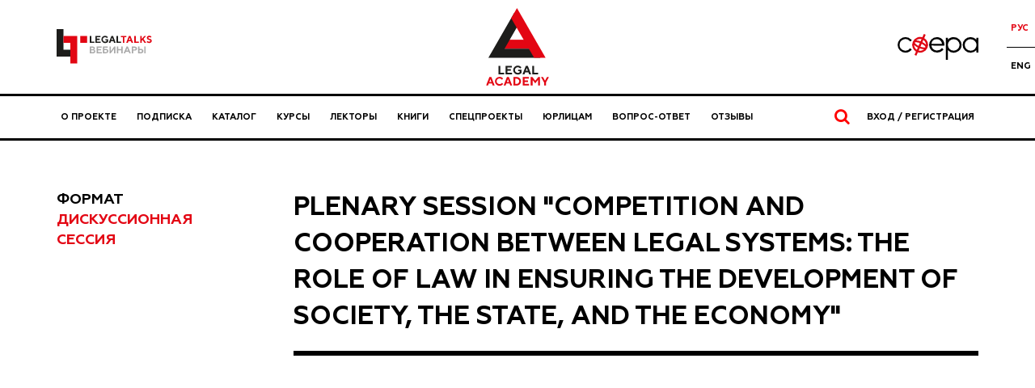

--- FILE ---
content_type: text/html;charset=UTF-8
request_url: https://legalacademy.ru/course/20174/20177
body_size: 11204
content:
<!doctype html>
<html lang="ru">
<head itemscope itemtype="https://schema.org/WPHeader" >
    <meta http-equiv="Cache-Control" content="no-cache, no-store, must-revalidate" />
    <meta http-equiv="Pragma" content="no-cache" />
    <meta http-equiv="Expires" content="0" />

    <meta http-equiv="X-UA-Compatible" content="IE=edge, chrome=1" />
    <meta http-equiv="Content-Type" content="text/html; charset=UTF-8">

    <meta name="viewport" content="width=device-width, initial-scale=1.0">
<meta property="og:type" content="website" />
<meta property="og:site_name" content="Legal Academy" />
<meta property="og:title" content="Plenary Session "Competition and Cooperation between Legal Systems: the Role of Law in Ensuring the Development of Society, the State, and the Economy" - модуль 'Plenary Session "Competition and Cooperation between Legal Systems: the Role of Law in Ensuring the Development of Society, the State, and the Economy"'" />
<meta property="og:url" content="https://legalacademy.ru/course/20174/20173" />
<meta property="og:description" content="Смотреть онлайн >> Plenary Session "Competition and Cooperation between Legal Systems: the Role of Law in Ensuring the Development of Society, the State, and the Economy"" />

<title itemprop="headline">Plenary Session "Competition and Cooperation between Legal Systems: the Role of Law in Ensuring the Development of Society, the State, and the Economy" - модуль 'Plenary Session "Competition and Cooperation between Legal Systems: the Role of Law in Ensuring the Development of Society, the State, and the Economy"'</title>

<meta itemprop="description" name="description" content="Смотреть онлайн >> Plenary Session "Competition and Cooperation between Legal Systems: the Role of Law in Ensuring the Development of Society, the State, and the Economy"" />


<meta name="twitter:card" content="summary_large_image" />
<meta name="twitter:site" content="@academy_lf" />
<meta name="twitter:title" content="Plenary Session "Competition and Cooperation between Legal Systems: the Role of Law in Ensuring the Development of Society, the State, and the Economy" - модуль 'Plenary Session "Competition and Cooperation between Legal Systems: the Role of Law in Ensuring the Development of Society, the State, and the Economy"'" />
<meta name="twitter:description" content="Смотреть онлайн >> Plenary Session "Competition and Cooperation between Legal Systems: the Role of Law in Ensuring the Development of Society, the State, and the Economy"" />


<meta property="og:image" content="https://legalacademy.ru/at/20227.png" />
<meta property="twitter:image" content="https://legalacademy.ru/at/20227.png" />
<link rel="image_src" href="https://legalacademy.ru/at/20227.png" />

<link rel="canonical" href="https://legalacademy.ru/course/20174/20177" /><link rel="stylesheet" href="/components/bootstrap/3.3.7/css/bootstrap.min.css"  />
    <link rel="stylesheet" href="/components/font-awesome/4.7.0/css/font-awesome.min.css" />
    <link rel="stylesheet" href="/components/notyf/3.10.0/notyf.min.css"/>
    <!-- Ladda style -->
    <link href="/components/ladda/css/ladda-themeless.min.css" rel="stylesheet">

    <link rel="stylesheet" href="/components/tpl/lfa2/stylesheets/global.css?21092023_2">

    <link rel="icon" href="/img/favicon.ico" sizes="any">
    <link rel="icon" href="/img/icon.svg" type="image/svg+xml">
    <link rel="apple-touch-icon" href="/img/apple-touch-icon.png">

    <link href="/components/tabbed-responsive/tabbed-responsive.css" rel="stylesheet">
        <link href="/components/tpl/common/css/tabs-sided.css" rel="stylesheet">
        <link href="/components/tpl/lfa2/stylesheets/components/modules-swiper-css.css" rel="stylesheet"><script type="text/javascript" src="/components/jquery/jquery-1.12.0.min.js"></script>
    <script src="/components/tpl/framework/js/encoder.js"></script>

    <meta name="yandex-verification" content="5d52393c6c922ba6" />

<!-- Yandex.Metrika counter -->
        <script type="text/javascript" >
        (function(m,e,t,r,i,k,a){m[i]=m[i]||function(){(m[i].a=m[i].a||[]).push(arguments)};
        m[i].l=1*new Date();
        for (var j = 0; j < document.scripts.length; j++) {if (document.scripts[j].src === r) { return; }}
        k=e.createElement(t),a=e.getElementsByTagName(t)[0],k.async=1,k.src=r,a.parentNode.insertBefore(k,a)})
        (window, document, "script", "https://mc.yandex.ru/metrika/tag.js", "ym");

        ym(37417555, "init", {
                clickmap:true,
                trackLinks:true,
                accurateTrackBounce:true,
                webvisor:true,
                ecommerce:"dataLayer"
        });
        </script>
        <!-- Yandex.Metrika counter -->

    <script type="text/javascript">
    window.dataLayer = window.dataLayer || [];
</script>
</head>
<body>

<!-- Yandex.Metrika counter (noscript) -->
        <noscript><div><img src="https://mc.yandex.ru/watch/37417555" style="position:absolute; left:-9999px;" alt="" /></div></noscript>
        <!-- End Yandex.Metrika counter (noscript) -->

    <!-- [Site Switcher] -->
<div class="section header-banner">
        <div class="container">
            <!-- <a target="_blank"
                        href="https://praktikum.legalacademy.ru/cross-border-business-conference?utm_source=lfa&utm_medium=banner&utm_campaign=popup-cross-border-business-conference">
                        <picture>
                            <source media="(max-width: 420px)"
                                src="/components/tpl/lfa2/images/banners/banners_top-line_221025.gif"
                                srcset="/components/tpl/lfa2/images/banners/banners_top-line_221025@2x.gif 2x">
                            <img class="img-responsive" style="width: 100%"
                                src="/components/tpl/lfa2/images/banners/banners_top-line_221025.png"
                                srcset="/components/tpl/lfa2/images/banners/banners_top-line_221025@2x.png 2x">
                        </picture>
                    </a> -->
                </div>
    </div>
<div class="site-switcher">
    <div class="container site-switcher__page-wrapper">
        <a href="/legaltalks" class="site-switcher__link">
                <div class="site-switcher__inner">
                    <img src="/components/tpl/lfa2/images/lf-talks-logo.svg" alt="Legal Talks"
                        class="site-switcher__image site-switcher__image--lftalk" />
                </div>
            </a>
        <a href="/" class="site-switcher__link site-switcher__link--active">
                    <div class="site-switcher__inner">
                        <img src="/components/tpl/lfa2/images/la-logo.svg" alt="Логотип Legal Academy"
                            class="site-switcher__image site-switcher__image--lfa" />
                    </div>
                </a>
            <a href="/sphere" class="site-switcher__link">
                <div class="site-switcher__inner">
                    <img src="/components/tpl/news/img/sfera-logo-new.svg" alt="Логотип Сфера"
                        class="site-switcher__image site-switcher__image--sfera" />
                </div>
            </a>
        <div class="site-switcher__lang">
            































    
    




<form method="get" action="">
    
    <input type="hidden" name="lang" value="ru_RU"/>

    
    
        

        
    

    <ul class="site-switcher__lang-items">
        <li class="site-switcher__lang-item">
            <button type="submit" data-action="switch-lang" data-lang="ru_RU" class="site-switcher__lang-link site-switcher__lang-link--active">
                Рус
            </button>
        </li>
        <li class="site-switcher__lang-item">
            <button type="submit" data-action="switch-lang" data-lang="en_US" class="site-switcher__lang-link ">
                Eng
            </button>
        </li>
    </ul>
</form>

<script>
    $(function() {
        $('[data-action="switch-lang"]').each(function( index ) {
            $(this).unbind();

            $(this).on('click', function () {
                var dataLang = $(this).attr('data-lang');
                $("input[name='lang']").val(dataLang);

                return true;
            });
        });
    });
</script></div>
    </div>
</div><!-- [/Site Switcher] -->

<!-- [Header] -->
<header class="header">
    <div class="container">
        <div class="top-nav__mobile--buttons">
            <div class="top-nav__mobile--left">
                <a href="/acc?retUrl=%2Fcourse%2F20174%2F20177" class="top-nav__mobile--button">
                    Вход / Регистрация</a>
                <a href="/subscription" class="top-nav__mobile--subscribe top-nav__mobile--button">Подписка</a>
                </div>
            <a class="hamburger-icon" href="#" title="Menu">
                <span class="line line-1"></span>
                <span class="line line-2"></span>
                <span class="line line-3"></span>
            </a>
        </div>
        <div class="top-nav">
            <nav class="top-nav__navigation">
                






























<ul itemscope itemtype="https://schema.org/SiteNavigationElement" class="navigation">
    <li class="navigation__item">
        <a itemprop="url" class="navigation__link" id="about" href="/about">
            О проекте
        </a>
    </li>
    
        <li itemprop="url" class="navigation__item">
            <a class="navigation__link" href="/subscription">
                Подписка
            </a>
        </li>
    
    <li class="navigation__item">
        <a itemprop="url" class="navigation__link" id="lfa2-course-list" href="/courses">
            Каталог
        </a>
    </li>
    
        <li class="navigation__item">
            <a itemprop="url" class="navigation__link" href="/online-courses">
                Курсы
            </a>
        </li>
    
    <li class="navigation__item">
        <a itemprop="url" class="navigation__link" id="lfa2-speaker-list" href="/speakers">
            Лекторы
        </a>
    </li>
    
        <li class="navigation__item">
            <a itemprop="url" class="navigation__link" id="books" href="/books">
                Книги
            </a>
        </li>
    
    
    
        <li class="navigation__item">
            <a itemprop="url" class="navigation__link" href="/special-projects">
                Спецпроекты
            </a>
        </li>
    
    
        <li class="navigation__item">
            <a itemprop="url" class="navigation__link" href="/corporate">
                Юрлицам
            </a>
        </li>
    
    
        <li class="navigation__item">
            <a itemprop="url" class="navigation__link" href="/faq">
                Вопрос-ответ
            </a>
        </li>
    
    
        <li class="navigation__item">
            <a itemprop="url" class="navigation__link" href="/reviews">
                Отзывы
            </a>
        </li>
    

  
    
</ul><div class="mobile-nav__lang">
                    































    
    




<form method="get" action="">
    
    <input type="hidden" name="lang" value="ru_RU"/>

    
    
        

        
    

    <ul class="site-switcher__lang-items">
        <li class="site-switcher__lang-item">
            <button type="submit" data-action="switch-lang" data-lang="ru_RU" class="site-switcher__lang-link site-switcher__lang-link--active">
                Рус
            </button>
        </li>
        <li class="site-switcher__lang-item">
            <button type="submit" data-action="switch-lang" data-lang="en_US" class="site-switcher__lang-link ">
                Eng
            </button>
        </li>
    </ul>
</form>

<script>
    $(function() {
        $('[data-action="switch-lang"]').each(function( index ) {
            $(this).unbind();

            $(this).on('click', function () {
                var dataLang = $(this).attr('data-lang');
                $("input[name='lang']").val(dataLang);

                return true;
            });
        });
    });
</script></div>
            </nav>

            <div class="top-nav__search">
                <span class="top-nav__search-text">
                    <i class="fa fa-search"></i>
                     </span>
            </div>

            <div class="search-bar">
                <form method="POST" action="/courses/common/search" name="commonSearchForm" id="commonSearchForm" class="search-bar__form">
                    <input type="hidden" name="_csrf" value="6dc2d30a-3f7d-4cbf-9f98-12cedb9162ef" /><div class="search-bar__input-wrapper">
                        <div class="search-bar__icon">
                            <i class="fa fa-search"></i>
                        </div>
                        <input class="search-bar__input" name="mask" autocomplete="off" type="text" autofocus>
                        <button class="search-bar__close-btn" type="button">
                            Закрыть</button>
                    </div>
                    <button id="searchFtsButton" type="submit" class="visually-hidden">
                         </button>
                </form>
            </div>

            <a href="/acc?retUrl=%2Fcourse%2F20174%2F20177" class="top-nav__account">
                Вход / Регистрация</a>
        </div>
    </div>
</header>
<script>
    $(document).ready(function () {
        var hamburger = $(".hamburger-icon");
        var header = $(".header");
        hamburger.click(function () {
            header.toggleClass("active");
            return false;
        });
    });

    </script><!-- [/Header] -->

<!-- [Content] -->
<main>
    <script>
    // pass showAttachPdf as JS global variable
    // for using it in parent
    var showAttachPdf = true;
</script>


<div class="section course-material mt60">
    <div class="container">
        <div class="row course-material__header modules__header">
            <div class="col-md-2 show-only-desktop">
                <div class="course-material__header_format">
                    <div class="course-material__header_format_name">
                        Формат</div>
                    <div class="course-material__header_format_val">
                        Дискуссионная сессия</div>
                </div>
            </div>
            <div class="col-md-offset-1 col-md-9">
                <h1 class="course-material__header_title">
                            <a href="/course/20174">
                                Plenary Session "Competition and Cooperation between Legal Systems: the Role of Law in Ensuring the Development of Society, the State, and the Economy"</a>
                        </h1>
                    </div>
        </div>
    </div>

    <div class="container mt60">
        <div class="row course-material__content material__modules">
            <div class="col-md-2 modules__slider-container">
                <div class="modules__slider swiper">
                    
                            &nbsp;
                        </div>
                <div class="slider-btn slider-btn-next"><i class="fa fa-chevron-left" aria-hidden="true"></i></div>
                <div class="slider-btn slider-btn-prev"><i class="fa fa-chevron-left" aria-hidden="true"></i></div>
            </div>
           

            <div class="col-md-offset-1 col-md-9">
                <div class="course-material__content_video">
                    






































    
        <div id="kinescopeContainer200867761">
            





















































    
    
        

        
    









    


    






<script>
    var playerKp200867761 = null;
    var playerKpStart200867761 = false;
    var progressLeftMarginKp = 25;
    var progressRightMarginKp = 50;

    /**
     * Show pop-up after video was ended with countdown timer
     * Opens next material (if exist) if user is not clicked 'cancel' button
     * @param {HTMLElement} iframeEl - The iframe element
     * @returns Promise
     */
    const openNextMaterial = function(iframeEl) {
        return new Promise((resolve, reject) => {
            const TOTAL_DURATION_MS = 10000; // Общее время выполнения в миллисекундах (10 секунд)
            const STEPS_COUNT = 100;          // Количество шагов (обновлений прогресса)
            const INTERVAL_MS = TOTAL_DURATION_MS / STEPS_COUNT;  // Интервал между шагами

            const html = `
                <div class="player-banner">
                    <div class="player-banner__content">
                        <p class="player-banner__label">Переход к следующему видео</p>
                        <button class="player-banner__btn player-banner__btn--play">
                            <svg width="64" height="64" viewBox="0 0 64 64" version="1.1" xmlns="http://www.w3.org/2000/svg" style="transform:rotate(-90deg)">
                                <circle r="32" cx="32" cy="32" fill="#c14545" stroke-width="0" stroke-dasharray="138.16px" stroke-dashoffset="0"></circle>
                                <circle class="player-banner__progress" r="30" cx="32" cy="32" stroke="#ffffff" stroke-width="4" stroke-linecap="butt" stroke-dashoffset="188.50px" fill="transparent" stroke-dasharray="188.50px"></circle>
                                <path d="M20 26 H 44 L 32 46 L 20 26" fill="#fff" stroke="#fff" stroke-width="0" stroke-linecap="round" stroke-linejoin="round"></path>
                            </svg>
                        </button>
                        <button class="player-banner__btn player-banner__btn--cancel">Отмена</button>
                    </div>
                </div>`;

            const target = iframeEl.closest('.player');
            target.insertAdjacentHTML('beforeend', html);

            const bannerEl = target.querySelector('.player-banner');
            const progressbar = bannerEl.querySelector('.player-banner__progress');

            const initialOffset = parseFloat(progressbar.getAttribute('stroke-dashoffset'));
            const stepSize = initialOffset / STEPS_COUNT;

            let stepsLeft = STEPS_COUNT;

            const interval = setInterval(() => {
                const currentOffset = stepSize * stepsLeft;
                progressbar.setAttribute('stroke-dashoffset', `px`);

                if (stepsLeft <= 0) {
                    clearInterval(interval);
                    resolve(true);
                }

                stepsLeft--;
            }, INTERVAL_MS);

            const nextBtn = bannerEl.querySelector('.player-banner__btn--play');
            nextBtn.addEventListener('click', () => {
                clearInterval(interval);
                resolve(true);
            });

            const cancelBtn = bannerEl.querySelector('.player-banner__btn--cancel');
            cancelBtn.addEventListener('click', () => {
                clearInterval(interval);
                bannerEl.remove();
                reject(new Error('User cancel transition'));
            });
        });
    };
</script>


   <script src="https://player.kinescope.io/latest/iframe.player.js"></script>



    
        <!-- 16:9 aspect ratio -->
        
        <div class="player">
            <div class="embed-responsive embed-responsive-16by9 v200867761">
                <iframe id="iframeKp200867761" class="embed-responsive-item" frameborder="0" webkitallowfullscreen mozallowfullscreen allowfullscreen></iframe>
                
            </div>
        </div>
    
    



    <script>
        var currentVideoPlayerKp = null;
        function pausecurrentVideoPlayer() {
            if (currentVideoPlayerKp != null) currentVideoPlayerKp.pause().then(function () {
            });
        }
    </script>



    

    
        <script>
            
            Kinescope.IframePlayer
                    .create('iframeKp200867761', {
                        url: 'https://kinescope.io/200867761',
                        size: {width: '520', height: '292.5'},
                        behaviour: { preload: false },
                        ui: {mainPlayButton : true}
                    })
                    .then(function (playerKp) {
                        playerKp
                            .once(playerKp.Events.Ready, function (event) {
                                playerKp200867761 = playerKp;
                                playerKpStart200867761 = true;
                                playerKp200867761.setPlaylistItemOptions({title: '', poster:''});

                                playerKp200867761.on('ended', function (data) {
                                    //console.log ('ended');

                                    
                                });

                                playerKp200867761.on('play', function () {
                                    //console.log ('on play');
                                    try {
                                        pauseCurrentPlayerKp("audio");
                                    } catch (e) {
                                    }
                                    currentVideoPlayerKp = playerKp200867761;
                                });

                                playerKp200867761.on(playerKp.Events.Playing, function (event) {
                                    //console.log ('Playing start');
                                    try {
                                        pauseCurrentPlayerKp("audio");
                                    } catch (e) {
                                    }
                                    currentVideoPlayerKp = playerKp200867761;
                                });

                                

                            }).catch(function (error) {
                            console.log('ready error');
                        });

                    }).catch(function (error) {
                    console.log('create error');
                });
        </script>
    



        </div>
    


</div>

                <div class="course-material_wrapper">
<div class="course-material_footer">
    <div class="course-material_footer--left">
        </div>
    <div class="course__rates mb20" id="courseRatesPanel">
        <div class="course__rates_item">
            <a class="course__rates_item_button course__rates_item_button--like"
                href="/p/course/">
                <!-- <span class="course__rates__label">
                    Нравится</span> -->
                <svg class="course__rates_item_button_icon" width="25" height="22" viewBox="0 0 25 22" fill="none" xmlns="http://www.w3.org/2000/svg">
                    <path d="M14.0677 8.03772C14.0677 8.45193 14.4035 8.78772 14.8177 8.78772H22.7881C23.5975 8.78772 24.2496 9.43981 24.2496 10.2492C24.2496 10.5929 24.1223 10.9207 23.8846 11.206C23.6507 11.4866 23.6531 11.8949 23.8901 12.1728C24.1057 12.4255 24.2384 12.76 24.2384 13.1118C24.2384 13.8594 23.6653 14.4854 22.9402 14.5668C22.7153 14.592 22.5138 14.7175 22.3919 14.9082C22.27 15.0989 22.2408 15.3345 22.3123 15.5492C22.3516 15.6671 22.3749 15.8107 22.3749 15.9632C22.3749 16.7107 21.8018 17.3367 21.0767 17.4181C20.8518 17.4434 20.6503 17.5689 20.5284 17.7596C20.4065 17.9503 20.3773 18.1859 20.4488 18.4006C20.4881 18.5185 20.5114 18.6621 20.5114 18.8145C20.5114 19.624 19.8593 20.276 19.0499 20.276H8.16081C8.15154 20.276 8.14617 20.2744 8.14316 20.2731C8.13971 20.2716 8.13666 20.2696 8.13406 20.267C8.13146 20.2644 8.1294 20.2613 8.12795 20.2579C8.12669 20.2549 8.125 20.2495 8.125 20.2402V8.82353C8.125 8.80196 8.13768 8.7907 8.14737 8.78769C8.17282 8.77979 8.19777 8.77056 8.22212 8.76006L8.22374 8.75943C8.23683 8.7543 8.258 8.74601 8.28377 8.73561C8.34105 8.7125 8.42178 8.67866 8.51801 8.6339C8.70823 8.54542 8.96746 8.41035 9.23164 8.22397C9.7307 7.87188 10.4151 7.21318 10.4151 6.2079V0.78581C10.4151 0.776539 10.4168 0.771175 10.418 0.768161C10.4195 0.764708 10.4215 0.761657 10.4241 0.759058C10.4267 0.756458 10.4298 0.754398 10.4332 0.752951C10.4363 0.751688 10.4416 0.75 10.4509 0.75C12.4378 0.75 14.0576 2.36671 14.0677 4.35748V8.03772ZM8.37051 8.67479C8.35471 8.68648 8.34201 8.69492 8.33416 8.7C8.34651 8.69196 8.35864 8.68355 8.37051 8.67479Z" stroke="#8B8B8B" stroke-width="1.5" stroke-linejoin="round"/>
                    <path d="M0.78581 8.93359H5.37719C5.38371 8.93359 5.39303 8.93602 5.40235 8.94526C5.40668 8.94954 5.40933 8.95382 5.41078 8.9572C5.41197 8.95999 5.413 8.96352 5.413 8.9694V20.2289C5.413 20.2382 5.41131 20.2436 5.41005 20.2466C5.4086 20.25 5.40654 20.2531 5.40394 20.2557C5.40134 20.2583 5.39829 20.2604 5.39484 20.2618C5.39182 20.2631 5.38646 20.2648 5.37719 20.2648H0.78581C0.776538 20.2648 0.771174 20.2631 0.768159 20.2618C0.764706 20.2604 0.761656 20.2583 0.759056 20.2557C0.756457 20.2531 0.754397 20.25 0.75295 20.2466C0.751687 20.2436 0.75 20.2382 0.75 20.2289V8.9694C0.75 8.96013 0.751688 8.95477 0.752951 8.95175C0.754397 8.9483 0.756458 8.94525 0.759057 8.94265C0.761656 8.94005 0.764707 8.93799 0.76816 8.93654C0.771175 8.93528 0.776539 8.93359 0.78581 8.93359Z" stroke="#8B8B8B" stroke-width="1.5" stroke-linejoin="round"/>
                    </svg>
            </a>
            <span class="course__rates_item_val">
                <!--  -->
            </span>
        </div>

        <div class="course__rates_item">
            <a class="course__rates_item_button course__rates_item_button--dislike"
                href="/p/course/">
                <!-- <span class="course__rates__label">
                    Не нравится</span> -->
                <svg class="course__rates_item_button_icon" width="25" height="22" viewBox="0 0 25 22" fill="none" xmlns="http://www.w3.org/2000/svg">
                    <path d="M10.9323 12.9886C10.9323 12.5744 10.5965 12.2386 10.1823 12.2386L2.21189 12.2386C1.40249 12.2386 0.750396 11.5866 0.750396 10.7772C0.750396 10.4335 0.877656 10.1057 1.1154 9.82038C1.34926 9.53976 1.34692 9.13146 1.10986 8.85353C0.894344 8.60086 0.761623 8.26633 0.761623 7.91456C0.761624 7.16701 1.33472 6.541 2.05981 6.45961C2.28474 6.43436 2.48624 6.30888 2.60813 6.11815C2.73001 5.92742 2.75924 5.69185 2.68766 5.47712C2.64837 5.35923 2.62512 5.21564 2.62512 5.06319C2.62512 4.31564 3.19821 3.68963 3.9233 3.60824C4.14824 3.58299 4.34974 3.45751 4.47162 3.26678C4.59351 3.07605 4.62273 2.84048 4.55116 2.62575C4.51186 2.50786 4.48861 2.36427 4.48861 2.21182C4.48861 1.40242 5.1407 0.750324 5.95011 0.750324L16.8392 0.750324C16.8485 0.750324 16.8538 0.752012 16.8568 0.753275C16.8603 0.754721 16.8633 0.756783 16.8659 0.75938C16.8685 0.76198 16.8706 0.765032 16.8721 0.768484C16.8733 0.7715 16.875 0.776863 16.875 0.786135L16.875 12.2028C16.875 12.2244 16.8623 12.2357 16.8526 12.2387C16.8272 12.2466 16.8022 12.2558 16.7779 12.2663L16.7763 12.2669C16.7632 12.2721 16.742 12.2804 16.7162 12.2908C16.659 12.3139 16.5782 12.3477 16.482 12.3925C16.2918 12.4809 16.0325 12.616 15.7684 12.8024C15.2693 13.1545 14.5849 13.8132 14.5849 14.8185L14.5849 20.2406C14.5849 20.2498 14.5832 20.2552 14.582 20.2582C14.5805 20.2617 14.5785 20.2647 14.5759 20.2673C14.5733 20.2699 14.5702 20.272 14.5668 20.2734C14.5637 20.2747 14.5584 20.2764 14.5491 20.2764C12.5622 20.2764 10.9424 18.6597 10.9323 16.6689L10.9323 12.9886ZM16.6295 12.3516C16.6453 12.3399 16.658 12.3314 16.6658 12.3264C16.6535 12.3344 16.6414 12.3428 16.6295 12.3516Z" stroke="#8B8B8B" stroke-width="1.5" stroke-linejoin="round"/>
                    <path d="M24.2142 12.0928L19.6228 12.0928C19.6163 12.0928 19.607 12.0903 19.5976 12.0811C19.5933 12.0768 19.5907 12.0725 19.5892 12.0692C19.588 12.0664 19.587 12.0628 19.587 12.057L19.587 0.797419C19.587 0.788148 19.5887 0.782784 19.59 0.77977C19.5914 0.776317 19.5935 0.773267 19.5961 0.770668C19.5987 0.768068 19.6017 0.766008 19.6052 0.764562C19.6082 0.763299 19.6135 0.761611 19.6228 0.761611L24.2142 0.761611C24.2235 0.761611 24.2288 0.763299 24.2318 0.764562C24.2353 0.766008 24.2383 0.768069 24.2409 0.770668C24.2435 0.773268 24.2456 0.776318 24.2471 0.77977C24.2483 0.782784 24.25 0.788148 24.25 0.79742L24.25 12.057C24.25 12.0662 24.2483 12.0716 24.247 12.0746C24.2456 12.0781 24.2435 12.0811 24.2409 12.0837C24.2383 12.0863 24.2353 12.0884 24.2318 12.0898C24.2288 12.0911 24.2235 12.0928 24.2142 12.0928Z" stroke="#8B8B8B" stroke-width="1.5" stroke-linejoin="round"/>
                    </svg>
            </a>
        </div>
        <span class="course__rates_item_val">
            <!--  -->
        </span>
    </div>
    <div class="course-material_footer--right">
        </div>

</div>
</div>
<div class="course-material__content_desc">
                    </div>

                <!-- [Program attachment] -->
                    <div id="attachPanel" class="course__attach">
                        <div class="row">
                            <div class="col-sm-12">
                                <div class="course__attach_title">Дополнительные материалы</div>
                                <div class="course__attach" id="attachRows">
                                    </div>
                            </div>
                        </div>
                    </div>
                    <!-- [/Program attachment] -->
                <div class="h30"></div>

                <a class="button" href="/p/course/20174/20177">
                            Добавить заметку</a>
                    </div>
        </div>
    </div>
</div>

<div class="h30"></div>

<script id="attachTemplate" type="text/x-jsrender">
        {{for elements}}
            <div class="course__attach_item">
                <div class="course__attach_item_icon"><i class="fa fa-book" aria-hidden="true"></i></div>
                <div class="course__attach_item_link"><a target='_new' href='{{attr:url}}'>{{attr:description}}</a></div>
            </div>
        {{/for}}
    </script></main>
<!-- [/Content] -->

<!-- [Footer] -->
<footer itemscope itemtype="https://schema.org/WPFooter" class="footer-new">
    <div class="footer-new__sections">
        <div class="footer-new__section footer-new__section--top">
            <div class="container">
                <div class="footer-new__inner">
                    <div class="footer-nav-new footer-new__footer-nav-new footer-new__footer-nav-new--general-info">
                        <div class="footer-nav-new__item">
                            <a href="/p/sphere/feed" class="footer-nav-new__button">
                                        Вход/Регистрация
                                    </a>
                                </div>
                        <div class="footer-nav-new__item-wrapper">
                            <div class="footer-nav-new__item">
                                <a href="/faq" class="footer-nav-new__link">Вопрос-ответ</a>
                            </div>
                            <div class="footer-nav-new__item">
                                <a href="/contacts" class="footer-nav-new__link">Контакты</a>
                            </div>
                            <div class="footer-nav-new__item">
                                <a href="/legal-mentions" class="footer-nav-new__link">Правовая информация</a>
                            </div>
                            <div class="footer-nav-new__item">
                                <a href="/legal-mentions#educationInfo" class="footer-nav-new__link">Сведения об образовательной организации</a>
                            </div>
                            <div class="footer-nav-new__item">
                                <a href="/legal-mentions#technologyInfo" class="footer-nav-new__link">Сведения о деятельности в сфере информационных технологий</a>
                            </div>
                            <div class="footer-nav-new__item">
                                <a href="/sitemap.html" class="footer-nav-new__link">Карта сайта</a>
                            </div>
                        </div>
                    </div>
                    <div class="footer-nav-new footer-new__footer-nav-new">
                        <div class="footer-nav-new__item">
                            <span class="footer-nav-new__title footer-nav-new__title--show-list">
                                <span class="word-wrap">Онлайн-образование</span> для юристов</span>
                        </div>
                        <div class="footer-nav-new__item-wrapper">
                            <div class="footer-nav-new__item">
                                <a href="/online-courses" class="footer-nav-new__link">Онлайн-курсы	</a>
                            </div>
                            <div class="footer-nav-new__item">
                                <a href="/subscription" class="footer-nav-new__link">Подписка</a>
                            </div>
                            <div class="footer-nav-new__item">
                                <a href="/courses" class="footer-nav-new__link">Каталог</a>
                            </div>
                            <div class="footer-nav-new__item">
                                <a href="/speakers" class="footer-nav-new__link">Лекторы</a>
                            </div>
                            <div class="footer-nav-new__item">
                                    <a href="/corporate" class="footer-nav-new__link">Юрлицам</a>
                                </div>
                            <div class="footer-nav-new__item">
                                <a href="/books" class="footer-nav-new__link">Книги</a>
                            </div>
                            <div class="footer-nav-new__item">
                                    <a href="/special-projects" class="footer-nav-new__link">Спецпроекты</a>
                                </div>
                            <div class="footer-nav-new__item">
                                <a href="/directory" class="footer-nav-new__link">Директория</a>
                            </div>
                        </div>
                    </div>
                    <div class="footer-nav-new footer-new__footer-nav-new">
                        <div class="footer-nav-new__item">
                            <span class="footer-nav-new__title footer-nav-new__title--show-list"><span class="word-wrap">Информационный</span> юридический портал</span>
                        </div>
                        <div class="footer-nav-new__item-wrapper">
                            <div class="footer-nav-new__item">
                                <a href="/sphere" class="footer-nav-new__link">Главные темы</a>
                            </div>
                            <div class="footer-nav-new__item">
                                <a href="/sphere/feed" class="footer-nav-new__link">Новые статьи</a>
                            </div>
                               <div class="footer-nav-new__item">
                                <a href="/sphere/discussions" class="footer-nav-new__link">Публичные обсуждения</a>
                            </div>
                            <div class="footer-nav-new__item">
                                <a href="/sphere/point-of-view" class="footer-nav-new__link">Авторский взгляд</a>
                            </div>
                        </div>
                    </div>
                    <div class="footer-nav-new footer-new__footer-nav-new footer-new__footer-nav-new--subscribe">
                        <div class="footer-nav-new__item">
                            <span class="footer-nav-new__title footer-nav-new__title--large-margin" id="mail">Будьте в курсе</span>
                        </div>
                        <div class="footer-nav-new__item" id="footerAgreements">
                            <form method="POST" action="/subscribe" class="subscribe-form-new">
                                <input type="hidden" name="_csrf" value="6dc2d30a-3f7d-4cbf-9f98-12cedb9162ef" /><input name="email" type="email" class="subscribe-form-new__input" required />

                                <div class="subscribe-form-new__checkbox-wrapper">
                                    <input type="checkbox" class="subscribe-form-new__checkbox" name="footerAgree" id="subscribeCheckbox1" type="email" required value="6461713" data-action="footer-check-rules"/>
                                    <label for="subscribeCheckbox1" class="subscribe-form-new__label">
                                        Я согласен на обработку моих персональных данных в соответствии с <a class="form__link" href="/policy" target="_blank" rel="noopener noreferrer">Политикой конфиденциальности</a>
                                    </label>
                                </div>

                                <div class="subscribe-form-new__checkbox-wrapper">
                                    <input type="checkbox" class="subscribe-form-new__checkbox" name="footerAgree" id="subscribeCheckbox" type="email" required value="6461711" data-action="no-act"/>
                                    <label for="subscribeCheckbox" class="subscribe-form-new__label">
                                        <p>Я&nbsp;<a class="form__link" href="https://legalacademy.ru/advertising-agreement" target="_blank" rel="noopener noreferrer">согласен</a> получать уведомления о новых продуктах и специальных предложениях</p></label>
                                </div>

                                <button class="subscribe-form-new__button" data-action="footer-submit-form">
                                    Подписаться</button>
                            </form>
                        </div>
                    </div>
                </div>
            </div>
        </div>
        <div class="footer-new__section footer-new__section--bottom">
            <div class="container">
                <div class="footer-new__inner">
                    <div class="footer-new__copyright">
                        <p class="footer-new__cookies-notice">На этом сайте используются файлы куки (cookies)<em><span>&nbsp;</span></em>для обеспечения комфортной работы с сайтом. Продолжая просмотр страниц сайта, Вы выражаете свое согласие на установку на Вашем устройстве и использование файлов куки. Более подробная информация предоставлена в <a href="https://legalacademy.ru/cookies-policy">Политике использования файлов куки (cookies)</a> и <a href="https://legalacademy.ru/policy">Политике конфиденциальности.</a></p><div itemprop="copyrightNotice" class="footer-new__copyright-text">
                            <p>© ООО «Лигал Академия» 2016-2026.</p>Любое использование объектов сайта допускается только с согласия ООО «Лигал Академия».</div>
                    </div>
                    <div class="social-links">
                        <a href=" https://t.me/legal_academy" class="social-links__item social-links__item--tg"></a>
                        <a href="https://vk.com/lfacademy" class="social-links__item social-links__item--vk"></a>
                        <a href="https://ok.ru/lfacademy" class="social-links__item social-links__item--ok"></a>
                    </div>
                </div>
            </div>
        </div>
    </div>
</footer><!-- [/Footer] -->

<script src="/components/bootstrap/3.3.7/js/bootstrap.min.js"></script>
<script type="text/javascript" src="/components/bootbox/4.4.0/formValidation.min.js"></script>
<script type="text/javascript" src="/components/bootbox/4.4.0/bootstrap.min.js"></script>
<script type="text/javascript" src="/components/bootbox/4.4.0/bootbox.min.js"></script>
<script src="/components/formvalidation/js/language/ru_RU.js"></script>
<script src="/components/notyf/3.10.0/notyf.min.js"></script>

<!-- Ladda -->
<script src="/components/ladda/js/spin.min.js"></script>
<script src="/components/ladda/js/ladda.min.js"></script>
<script src="/components/ladda/js/ladda.jquery.min.js"></script>

<script src="/components/tpl/lfa2/js/bundle.js"></script>
<script src="/components/tpl/framework/js/page.js"></script>

<script src="/components/tpl/lfa2/javascripts/page.js"></script>
<script src="/components/tpl/lfa2/javascripts/search-bar.js"></script>
<script src="/components/tpl/lfa2/javascripts/utils-faq.js"></script>

<script src="/components/tpl/framework/js/agreements.js"></script>

<script src="/components/tpl/lfa2/javascripts/cookies.js"></script>
    <script src="/components/tpl/lfa2/javascripts/cookies-banners-ru.js?22092025"></script>
        <script src="/components/tpl/lfa2/javascripts/static-banners-rotation.js"></script>
    <script type="text/javascript" src="/components/tabbed-responsive/tabs-addon.js"></script>
        <script type="text/javascript" src="/components/jsrender/0.9.75/jsrender.js"></script>
        <script src="/components/tpl/lfa2/javascripts/page-course-material.js"></script>
        <!-- <script src="/components/tpl/lfa2/javascripts/course/swiper.min.js"></script> -->
        <!-- <script src="/components/tpl/lfa2/javascripts/course/course-slider-js.js"></script> -->

        <script>
            var CourseMaterialHandler = {
                likeCourseMaterial : function() {
                    CourseMaterialHandler.toggleCourseMaterialRate(1);
                },

                dislikeCourseMaterial : function() {
                    CourseMaterialHandler.toggleCourseMaterialRate('-1');
                },

                toggleCourseMaterialRate : function(rate) {
                    $("#courseRatesPanel").html('<i class="fa fa-circle-o-notch fa-spin fa-2x text-primary" aria-hidden="true"></i>');

                    $.get('/p/course/material/toggle-rate', {
                                'courseId' : '20174',
                                'courseMaterialId' : '20177',
                                'rate' : rate,
                                'ie_fix' : (new Date()).getTime()
                            },
                            function(data) {
                                $("#courseRatesPanel").html(data);

                                // Reset.
                                $('.course__rates_item_button--like').removeClass('course__rates_item_button--active');
                                $('.course__rates_item_button--like').removeClass('course__rates_item_button--disabled');
                                $('.course__rates_item_button--dislike').removeClass('course__rates_item_button--active');
                                $('.course__rates_item_button--dislike').removeClass('course__rates_item_button--disabled');

                                if (rate == 1) {
                                    // Like btn pressed.
                                    $('.course__rates_item_button--like').addClass('course__rates_item_button--active');
                                    $('.course__rates_item_button--dislike').addClass('course__rates_item_button--disabled');
                                } else {
                                    // Dislike btn pressed.
                                    $('.course__rates_item_button--like').addClass('course__rates_item_button--disabled');
                                    $('.course__rates_item_button--dislike').addClass('course__rates_item_button--active');
                                }
                            }
                    );
                }
            };

            $("a[href='#']").click(function (evt) {
                evt.preventDefault();
            });

            $('[data-toggle="tabajax"]').click(function(e) {
                var $this = $(this),
                        loadurl = $this.attr('href'),
                        targ = $this.attr('data-target');

                $.get(loadurl, function(data) {
                    $(targ).html(data);
                });

                $this.tab('show');
                return false;
            });

            $(document).ready(function() {
                if (showAttachPdf) {
                    var testPdfAttach = '{"elements":[]}';
                    var testAttach = '{"elements":[]}';
    
                    if (testPdfAttach == '{"elements":[]}' && testAttach == '{"elements":[]}') {
                        console.log('JS hide');
                        $('#attachPanel').hide();
                    } else {
                        console.log('JS show');
    
                        if (testPdfAttach != '{"elements":[]}') {
                            var dataPdfAttach = {"elements":[]};
    
                            $("#attachRows").append(
                                    $("#attachTemplate").render(dataPdfAttach)
                            );
                        }
                        if (testAttach != '{"elements":[]}') {
                            var dataAttach = {"elements":[]};
    
                            $("#attachRows").append(
                                    $("#attachTemplate").render(dataAttach)
                            );
                        }
                    }
                }
            });

        </script><script>
    $(window).scroll(function () {
        try {
            if ($(window).scrollTop() > 400) {
                var header = $(".header");
                header.removeClass("active");
            }
        } catch (error) {
            console.error(error);
            // Expected output: ReferenceError: nonExistentFunction is not defined
            // (Note: the exact output may be browser-dependent)
        }
    });


    $(document).ready(function() {
        
        try {
            $('#footerAgreements').handleAgreements({
                submitBtn : "footer-submit-form",
                checkBoxes: "footer-check-rules"
            });
        } catch (error) {
            console.error('Skip footer handleAgreements initialization');
        }
    });

</script>
<script>
    

    $.get('/log/http',
        {
            'uri' : '/course/20174/20177',
            'queryString' : 'null',
            'ie_fix' : (new Date()).getTime()
        },
        function(data) {
            // nothing to do.
        }
    );
</script>
<script>
    function continueSession () {
        $.get('/session/continue',
            {
                'ie_fix' : (new Date()).getTime()
            },
            function(data) {
                // nothing to do.
            }
        );
    }

    setInterval(function() {
        try {
            continueSession();
        } catch (e) {
            //do nothing
        }
    }, 900000); //15min
</script>
<button class="scroll-button scroll-button--hide" type="button" aria-label="Кнопка скролла в начало страницы"></button>
</body>
</html>


--- FILE ---
content_type: text/html; charset=utf-8
request_url: https://kinescope.io/200867761?v=2.172.0&_=cGxheWVySWQ9aWZyYW1lS3AyMDA4Njc3NjEmc2l6ZSU1QndpZHRoJTVEPTEwMCUyNSZzaXplJTVCaGVpZ2h0JTVEPTEwMCUyNSZiZWhhdmlvdXIlNUJwcmVsb2FkJTVEPWZhbHNlJnVpJTVCbWFpblBsYXlCdXR0b24lNUQ9dHJ1ZQ%3D%3D
body_size: 2898
content:

<!DOCTYPE html>
<html xmlns:og="http://ogp.me/ns#">
  <head>
    <meta charset="utf-8" />
    <meta name="viewport" content="width=device-width, initial-scale=1.0, minimum-scale=1.0, maximum-scale=1.0, user-scalable=no, viewport-fit=cover">
    <meta name="color-scheme" content="inherit">
    <title>Plenary session &quot;Competition and Cooperation between Legal Systems: the Role of Law in Ensuring the Development of Society</title>
    <meta name="description" content="2013

&quot;Moderator:
Alexander Vershinin - Director General, Presidential Library
Speakers:
Dmitry Medvedev - Prime Minister of the Russian Federation
Valery Zorkin - Chairman, Constitutional Court of the Russian Federation
Ivo Opstelten - Minister of Security and Justice of the Netherlands
Berik Imashev - Minister of Justice of the Republic of Kazakhstan
Michael Reynolds - President, IBA
Timothy Endicott - Dean of the Faculty of Law, Oxford University
Peter Tomka - President of the International Court of Justice&quot;" />

    <meta name="twitter:card" content="player" />
    <meta name="twitter:image" content="https://edge-dallas-1.kinescopecdn.net/691f8bb5-8c77-4a95-9231-0ae5de2b44bd/posters/dfcd6ae6-b949-4106-9c84-c98c19f4afc4/poster_lg/e32bc820-ce7f-4c79-ba0a-7b2932b52d33.jpg" />
    <meta name="twitter:url" content="https://kinescope.io/embed/fe5f118f-2893-4c97-8315-f3c447071e5a?v=2.172.0&amp;_=cGxheWVySWQ9aWZyYW1lS3AyMDA4Njc3NjEmc2l6ZSU1QndpZHRoJTVEPTEwMCUyNSZzaXplJTVCaGVpZ2h0JTVEPTEwMCUyNSZiZWhhdmlvdXIlNUJwcmVsb2FkJTVEPWZhbHNlJnVpJTVCbWFpblBsYXlCdXR0b24lNUQ9dHJ1ZQ%3D%3D" />
    <meta name="twitter:description" content="2013

&quot;Moderator:
Alexander Vershinin - Director General, Presidential Library
Speakers:
Dmitry Medvedev - Prime Minister of the Russian Federation
Valery Zorkin - Chairman, Constitutional Court of the Russian Federation
Ivo Opstelten - Minister of Security and Justice of the Netherlands
Berik Imashev - Minister of Justice of the Republic of Kazakhstan
Michael Reynolds - President, IBA
Timothy Endicott - Dean of the Faculty of Law, Oxford University
Peter Tomka - President of the International Court of Justice&quot;" />
    <meta name="twitter:url" content="https://kinescope.io/embed/fe5f118f-2893-4c97-8315-f3c447071e5a?v=2.172.0&amp;_=cGxheWVySWQ9aWZyYW1lS3AyMDA4Njc3NjEmc2l6ZSU1QndpZHRoJTVEPTEwMCUyNSZzaXplJTVCaGVpZ2h0JTVEPTEwMCUyNSZiZWhhdmlvdXIlNUJwcmVsb2FkJTVEPWZhbHNlJnVpJTVCbWFpblBsYXlCdXR0b24lNUQ9dHJ1ZQ%3D%3D" />
    <meta name="twitter:player" content="https://kinescope.io/embed/fe5f118f-2893-4c97-8315-f3c447071e5a?v=2.172.0&amp;_=cGxheWVySWQ9aWZyYW1lS3AyMDA4Njc3NjEmc2l6ZSU1QndpZHRoJTVEPTEwMCUyNSZzaXplJTVCaGVpZ2h0JTVEPTEwMCUyNSZiZWhhdmlvdXIlNUJwcmVsb2FkJTVEPWZhbHNlJnVpJTVCbWFpblBsYXlCdXR0b24lNUQ9dHJ1ZQ%3D%3D" />
    <meta name="twitter:player:width" content="1280" />
    <meta name="twitter:player:height" content="720" />
    <meta name="twitter:site" content="@kinescopeupdates" />


    <meta property="og:type" content="video.other" />
    <meta property="og:title" content="Plenary session &quot;Competition and Cooperation between Legal Systems: the Role of Law in Ensuring the Development of Society" />
    <meta property="og:description" content="2013

&quot;Moderator:
Alexander Vershinin - Director General, Presidential Library
Speakers:
Dmitry Medvedev - Prime Minister of the Russian Federation
Valery Zorkin - Chairman, Constitutional Court of the Russian Federation
Ivo Opstelten - Minister of Security and Justice of the Netherlands
Berik Imashev - Minister of Justice of the Republic of Kazakhstan
Michael Reynolds - President, IBA
Timothy Endicott - Dean of the Faculty of Law, Oxford University
Peter Tomka - President of the International Court of Justice&quot;" />
    <meta property="og:url" content="https://kinescope.io/embed/fe5f118f-2893-4c97-8315-f3c447071e5a?v=2.172.0&amp;_=cGxheWVySWQ9aWZyYW1lS3AyMDA4Njc3NjEmc2l6ZSU1QndpZHRoJTVEPTEwMCUyNSZzaXplJTVCaGVpZ2h0JTVEPTEwMCUyNSZiZWhhdmlvdXIlNUJwcmVsb2FkJTVEPWZhbHNlJnVpJTVCbWFpblBsYXlCdXR0b24lNUQ9dHJ1ZQ%3D%3D" />
    <meta property="og:image" content="https://edge-dallas-1.kinescopecdn.net/691f8bb5-8c77-4a95-9231-0ae5de2b44bd/posters/dfcd6ae6-b949-4106-9c84-c98c19f4afc4/poster_lg/e32bc820-ce7f-4c79-ba0a-7b2932b52d33.jpg" />
    <meta property="og:video" content="https://kinescope.io/embed/fe5f118f-2893-4c97-8315-f3c447071e5a?v=2.172.0&amp;_=cGxheWVySWQ9aWZyYW1lS3AyMDA4Njc3NjEmc2l6ZSU1QndpZHRoJTVEPTEwMCUyNSZzaXplJTVCaGVpZ2h0JTVEPTEwMCUyNSZiZWhhdmlvdXIlNUJwcmVsb2FkJTVEPWZhbHNlJnVpJTVCbWFpblBsYXlCdXR0b24lNUQ9dHJ1ZQ%3D%3D" />
    <meta property="og:video:type" content="text/html">
    <meta property="og:video:url" content="https://kinescope.io/embed/fe5f118f-2893-4c97-8315-f3c447071e5a?v=2.172.0&amp;_=cGxheWVySWQ9aWZyYW1lS3AyMDA4Njc3NjEmc2l6ZSU1QndpZHRoJTVEPTEwMCUyNSZzaXplJTVCaGVpZ2h0JTVEPTEwMCUyNSZiZWhhdmlvdXIlNUJwcmVsb2FkJTVEPWZhbHNlJnVpJTVCbWFpblBsYXlCdXR0b24lNUQ9dHJ1ZQ%3D%3D" />
    <meta property="og:video:secure_url" content="https://kinescope.io/embed/fe5f118f-2893-4c97-8315-f3c447071e5a?v=2.172.0&amp;_=cGxheWVySWQ9aWZyYW1lS3AyMDA4Njc3NjEmc2l6ZSU1QndpZHRoJTVEPTEwMCUyNSZzaXplJTVCaGVpZ2h0JTVEPTEwMCUyNSZiZWhhdmlvdXIlNUJwcmVsb2FkJTVEPWZhbHNlJnVpJTVCbWFpblBsYXlCdXR0b24lNUQ9dHJ1ZQ%3D%3D" />
    <meta property="og:video:iframe" content="https://kinescope.io/embed/fe5f118f-2893-4c97-8315-f3c447071e5a?v=2.172.0&amp;_=cGxheWVySWQ9aWZyYW1lS3AyMDA4Njc3NjEmc2l6ZSU1QndpZHRoJTVEPTEwMCUyNSZzaXplJTVCaGVpZ2h0JTVEPTEwMCUyNSZiZWhhdmlvdXIlNUJwcmVsb2FkJTVEPWZhbHNlJnVpJTVCbWFpblBsYXlCdXR0b24lNUQ9dHJ1ZQ%3D%3D" />
    <meta property="og:video:duration" content="6224" />
    <meta property="og:video:release_date" content="2022-03-23T09:07:29+00:00" />
    <meta property="og:video:width" content="1280">
    <meta property="og:video:height" content="720">
    <meta property="og:site_name" content="Kinescope">

    
    <meta property="ya:ovs:subtitle" content="https://kinescope.io/xpQ8KCnVujKqh1TsKcPWAE/subtitles/1729663052/cd0b246f-4cf2-4117-a6bb-667c4e46d81f.vtt" />
    <meta property="ya:ovs:subtitle" content="ru" />
    



    <link rel="preconnect" href="https://kinescope.io" />
    <link rel="preconnect" href="https://edge-dallas-1.kinescopecdn.net" />
    <link rel="iframely" href="https://kinescope.io/embed/fe5f118f-2893-4c97-8315-f3c447071e5a?v=2.172.0&amp;_=cGxheWVySWQ9aWZyYW1lS3AyMDA4Njc3NjEmc2l6ZSU1QndpZHRoJTVEPTEwMCUyNSZzaXplJTVCaGVpZ2h0JTVEPTEwMCUyNSZiZWhhdmlvdXIlNUJwcmVsb2FkJTVEPWZhbHNlJnVpJTVCbWFpblBsYXlCdXR0b24lNUQ9dHJ1ZQ%3D%3D" media="(aspect-ratio: 1280/720)" />
    <link rel="alternate" type="application/json+oembed" href="https://kinescope.io/oembed?url=https%3A%2F%2Fkinescope.io%2Fembed%2Ffe5f118f-2893-4c97-8315-f3c447071e5a%3Fv%3D2.172.0%26_%3DcGxheWVySWQ9aWZyYW1lS3AyMDA4Njc3NjEmc2l6ZSU1QndpZHRoJTVEPTEwMCUyNSZzaXplJTVCaGVpZ2h0JTVEPTEwMCUyNSZiZWhhdmlvdXIlNUJwcmVsb2FkJTVEPWZhbHNlJnVpJTVCbWFpblBsYXlCdXR0b24lNUQ9dHJ1ZQ%253D%253D&format=json" title="Plenary session \&quot;Competition and Cooperation between Legal Systems: the Role of Law in Ensuring the Development of Society oEmbed" />
    <link rel="alternate" type="text/xml+oembed" href="https://kinescope.io/oembed?url=https%3A%2F%2Fkinescope.io%2Fembed%2Ffe5f118f-2893-4c97-8315-f3c447071e5a%3Fv%3D2.172.0%26_%3DcGxheWVySWQ9aWZyYW1lS3AyMDA4Njc3NjEmc2l6ZSU1QndpZHRoJTVEPTEwMCUyNSZzaXplJTVCaGVpZ2h0JTVEPTEwMCUyNSZiZWhhdmlvdXIlNUJwcmVsb2FkJTVEPWZhbHNlJnVpJTVCbWFpblBsYXlCdXR0b24lNUQ9dHJ1ZQ%253D%253D&format=xml" title="Plenary session \&quot;Competition and Cooperation between Legal Systems: the Role of Law in Ensuring the Development of Society oEmbed" />
    <script type="module" defer src="https://preview.kinescope.io/v0.0.86/kinescope-page-play.js"></script>
    <link href="https://preview.kinescope.io/v0.0.86/kinescope-page-play.css" media="all" rel="stylesheet" />
    <style>
      .noscript-warning{width:100vw;height:100vh;display:flex;justify-content:center;align-items:center;position:fixed;top:0;left:0;background-color:rgba(34,34,34,0.64);font-family:Roboto,sans-serif;line-height:1.15;text-size-adjust:100%;-webkit-tap-highlight-color:transparent;color:rgb(255,255,255);font-size:1em;font-weight:500}.noscript-warning div{text-align:center}.noscript-warning code{font-size:1.2em}
    </style>
    <script>
    

var playerOptions = {"playlist":[{"sources":{"hls":{"segments":"fmp4","selector":{"params":{"audio":"lang","quality":"quality"},"qualityMap":{"360":"360p","480":"480p","720":"720p"}},"src":"https://kinescope.io/fe5f118f-2893-4c97-8315-f3c447071e5a/master.m3u8?expires=1768368578\u0026token="},"shakahls":{"src":"https://kinescope.io/fe5f118f-2893-4c97-8315-f3c447071e5a/master.m3u8?expires=1768368578\u0026token="}},"id":"fe5f118f-2893-4c97-8315-f3c447071e5a","title":"Plenary session \"Competition and Cooperation between Legal Systems: the Role of Law in Ensuring the Development of Society","description":"2013\n\n\"Moderator:\nAlexander Vershinin - Director General, Presidential Library\nSpeakers:\nDmitry Medvedev - Prime Minister of the Russian Federation\nValery Zorkin - Chairman, Constitutional Court of the Russian Federation\nIvo Opstelten - Minister of Security and Justice of the Netherlands\nBerik Imashev - Minister of Justice of the Republic of Kazakhstan\nMichael Reynolds - President, IBA\nTimothy Endicott - Dean of the Faculty of Law, Oxford University\nPeter Tomka - President of the International Court of Justice\"","poster":{"src":{"src":"https://edge-dallas-1.kinescopecdn.net/691f8bb5-8c77-4a95-9231-0ae5de2b44bd/posters/dfcd6ae6-b949-4106-9c84-c98c19f4afc4/poster_sm/e32bc820-ce7f-4c79-ba0a-7b2932b52d33.jpg","srcset":[{"type":"image/webp","src":"https://edge-dallas-1.kinescopecdn.net/691f8bb5-8c77-4a95-9231-0ae5de2b44bd/posters/dfcd6ae6-b949-4106-9c84-c98c19f4afc4/poster_xs/e32bc820-ce7f-4c79-ba0a-7b2932b52d33.webp","media":"(orientation: landscape) and (max-height: 90px), (orientation: portrait) and (max-width: 90px)"},{"type":"image/webp","src":"https://edge-dallas-1.kinescopecdn.net/691f8bb5-8c77-4a95-9231-0ae5de2b44bd/posters/dfcd6ae6-b949-4106-9c84-c98c19f4afc4/poster_md/e32bc820-ce7f-4c79-ba0a-7b2932b52d33.webp","media":"(orientation: landscape) and (max-height: 480px), (orientation: portrait) and (max-width: 320px)"},{"type":"image/webp","src":"https://edge-dallas-1.kinescopecdn.net/691f8bb5-8c77-4a95-9231-0ae5de2b44bd/posters/dfcd6ae6-b949-4106-9c84-c98c19f4afc4/poster_md/e32bc820-ce7f-4c79-ba0a-7b2932b52d33.webp","media":"(orientation: landscape) and (max-height: 960px), (orientation: portrait) and (max-width: 480px)"},{"type":"image/webp","src":"https://edge-dallas-1.kinescopecdn.net/691f8bb5-8c77-4a95-9231-0ae5de2b44bd/posters/dfcd6ae6-b949-4106-9c84-c98c19f4afc4/poster_lg/e32bc820-ce7f-4c79-ba0a-7b2932b52d33.webp","media":"(orientation: landscape) and (min-height: 960.1px), (orientation: portrait) and (min-width: 480.1px)"},{"type":"image/jpeg","src":"https://edge-dallas-1.kinescopecdn.net/691f8bb5-8c77-4a95-9231-0ae5de2b44bd/posters/dfcd6ae6-b949-4106-9c84-c98c19f4afc4/poster_xs/e32bc820-ce7f-4c79-ba0a-7b2932b52d33.jpg","media":"(orientation: landscape) and (max-height: 90px), (orientation: portrait) and (max-width: 90px)"},{"type":"image/jpeg","src":"https://edge-dallas-1.kinescopecdn.net/691f8bb5-8c77-4a95-9231-0ae5de2b44bd/posters/dfcd6ae6-b949-4106-9c84-c98c19f4afc4/poster_md/e32bc820-ce7f-4c79-ba0a-7b2932b52d33.jpg","media":"(orientation: landscape) and (max-height: 480px), (orientation: portrait) and (max-width: 320px)"},{"type":"image/jpeg","src":"https://edge-dallas-1.kinescopecdn.net/691f8bb5-8c77-4a95-9231-0ae5de2b44bd/posters/dfcd6ae6-b949-4106-9c84-c98c19f4afc4/poster_md/e32bc820-ce7f-4c79-ba0a-7b2932b52d33.jpg","media":"(orientation: landscape) and (max-height: 960px), (orientation: portrait) and (max-width: 480px)"},{"type":"image/jpeg","src":"https://edge-dallas-1.kinescopecdn.net/691f8bb5-8c77-4a95-9231-0ae5de2b44bd/posters/dfcd6ae6-b949-4106-9c84-c98c19f4afc4/poster_lg/e32bc820-ce7f-4c79-ba0a-7b2932b52d33.jpg","media":"(orientation: landscape) and (min-height: 960.1px), (orientation: portrait) and (min-width: 480.1px)"}]}},"vtt":[{"label":"Русский (Автоматические)","src":"https://kinescope.io/xpQ8KCnVujKqh1TsKcPWAE/subtitles/1729663052/cd0b246f-4cf2-4117-a6bb-667c4e46d81f.vtt","srcLang":"ru","variant":"classic","default":true}],"qualityLabels":{"360":{"label":"360p","q":360},"480":{"label":"480p","q":480},"720":{"label":"720p","q":720}},"frameRate":{"360":29.97003,"480":29.97003,"720":29.97003},"meta":{"folderId":"54395110-d910-4afb-9472-b624587051ba","projectId":"54395110-d910-4afb-9472-b624587051ba","workspaceId":"691f8bb5-8c77-4a95-9231-0ae5de2b44bd","type":"vod","duration":"6223.872"},"dataPolling":{}}],"behaviour":{"localStorage":{"storage":"local"},"endscreen":"replay","preload":false,"textTrack":false,"volume":0.8,"notifications":{"goToStart":false}},"size":{"width":"100%","height":"100%"},"ui":{"playbackRateButton":true,"title":false,"chromecastButton":true,"airplayButton":true,"annotationsButton":true,"subtitlesSearch":false,"subtitlesButton":false,"scaleFactors":false,"initial":{"controlBar":false,"title":false}},"theme":{"colors":{"primary":"#C14545"}},"settings":{"metrics":{"url":"https://player-metrics.kinescope.io/v1/batch","compressedUrl":"https://player-metrics.kinescope.io/v1/batch/gzip","interval":60000,"timestamp":1768282178,"logUrl":"https://player-metrics.kinescope.io/v1/logs"},"oldmetrics":{"url":"https://metrics.kinescope.io/player","errors":{"url":"https://player-errors.kinescope.io/v1/errors"}},"preferManagedMediaSource":false,"driverSettings":{}}};

function  onPlayApiReady(playApi){
  playApi.create({
    player: "https://player.kinescope.io/v2.172.0/player.js",
    playerContainerId: 'player_fe5f118f-2893-4c97-8315-f3c447071e5a',
    container: 'root',
    playerOptions: playerOptions,
    aspectRatio: 1280/720,
    isPrivate: false,
    isLimited: false,
    playlistName: "",
    borderRadius: "10",
  })
}


    </script>
  </head>
  <body>
    <noscript>
      <div class="noscript-warning">
        <div>
      JavaScript is disabled or the page is loaded in a <code>sandbox</code> iframe without <code>allow-scripts</code> permission.
        </div>
      </div>
    </noscript>

    <div id="root"></div>
  </body>
  <script type="application/ld+json">
    {
      "@context": "https://schema.org",
      "@type": "VideoObject",
      "name": "Plenary session &quot;Competition and Cooperation between Legal Systems: the Role of Law in Ensuring the Development of Society",
      "description": "2013

&quot;Moderator:
Alexander Vershinin - Director General, Presidential Library
Speakers:
Dmitry Medvedev - Prime Minister of the Russian Federation
Valery Zorkin - Chairman, Constitutional Court of the Russian Federation
Ivo Opstelten - Minister of Security and Justice of the Netherlands
Berik Imashev - Minister of Justice of the Republic of Kazakhstan
Michael Reynolds - President, IBA
Timothy Endicott - Dean of the Faculty of Law, Oxford University
Peter Tomka - President of the International Court of Justice&quot;",
      "thumbnailUrl": "https://edge-dallas-1.kinescopecdn.net/691f8bb5-8c77-4a95-9231-0ae5de2b44bd/posters/dfcd6ae6-b949-4106-9c84-c98c19f4afc4/poster_lg/e32bc820-ce7f-4c79-ba0a-7b2932b52d33.jpg",
      "uploadDate": "2022-03-23T09:07:29+00:00",
      "duration": "PT1H43M43S",
      "contentUrl": "https://kinescope.io/fe5f118f-2893-4c97-8315-f3c447071e5a/master.m3u8?expires=1768368578&amp;token=",
      "caption": [
        
          {
            "@type": "MediaObject",
            "url": "https://kinescope.io/xpQ8KCnVujKqh1TsKcPWAE/subtitles/1729663052/cd0b246f-4cf2-4117-a6bb-667c4e46d81f.vtt",
            "inLanguage": "ru"
          }        
      ],
      "transcript": "",
      "embedUrl": "https://kinescope.io/embed/fe5f118f-2893-4c97-8315-f3c447071e5a?v=2.172.0&amp;_=cGxheWVySWQ9aWZyYW1lS3AyMDA4Njc3NjEmc2l6ZSU1QndpZHRoJTVEPTEwMCUyNSZzaXplJTVCaGVpZ2h0JTVEPTEwMCUyNSZiZWhhdmlvdXIlNUJwcmVsb2FkJTVEPWZhbHNlJnVpJTVCbWFpblBsYXlCdXR0b24lNUQ9dHJ1ZQ%3D%3D"
    }
  </script>
</html>


--- FILE ---
content_type: text/css;charset=UTF-8
request_url: https://legalacademy.ru/components/tpl/lfa2/stylesheets/global.css?21092023_2
body_size: 111217
content:
@charset "UTF-8";
/*
Icon classes can be used entirely standalone. They are named after their original file names.

Example usage in HTML:

`display: block` sprite:
<div class="icon-home"></div>

To change `display` (e.g. `display: inline-block;`), we suggest using a common CSS class:

// CSS
.icon {
  display: inline-block;
}

// HTML
<i class="icon icon-home"></i>
*/
.ALF_logo_ENG-main {
  background-image: url(../images/sprite.png);
  background-position: 0px 0px;
  width: 186px;
  height: 120px;
}

.ALF_logo_RUS-main {
  background-image: url(../images/sprite.png);
  background-position: -189px 0px;
  width: 186px;
  height: 120px;
}

.i_basket {
  background-image: url(../images/sprite.png);
  background-position: -355px -123px;
  width: 16px;
  height: 16px;
}

.i_c-map-marker {
  background-image: url(../images/sprite.png);
  background-position: -320px -123px;
  width: 32px;
  height: 32px;
}

.i_c-people {
  background-image: url(../images/sprite.png);
  background-position: -144px -257px;
  width: 32px;
  height: 32px;
}

.i_c-phone {
  background-image: url(../images/sprite.png);
  background-position: -179px -257px;
  width: 32px;
  height: 32px;
}

.i_c-send-email {
  background-image: url(../images/sprite.png);
  background-position: -214px -257px;
  width: 32px;
  height: 32px;
}

.icon_account {
  background-image: url(../images/sprite.png);
  background-position: 0px -185px;
  width: 69px;
  height: 69px;
}

.icon_analitics {
  background-image: url(../images/sprite.png);
  background-position: -72px -185px;
  width: 69px;
  height: 69px;
}

.icon_dislike {
  background-image: url(../images/sprite.png);
  background-position: -249px -257px;
  width: 30px;
  height: 25px;
}

.icon_dislike_active {
  background-image: url(../images/sprite.png);
  background-position: -282px -257px;
  width: 30px;
  height: 25px;
}

.icon_lectors {
  background-image: url(../images/sprite.png);
  background-position: -144px -185px;
  width: 69px;
  height: 69px;
}

.icon_like {
  background-image: url(../images/sprite.png);
  background-position: -315px -257px;
  width: 30px;
  height: 25px;
}

.icon_like_active {
  background-image: url(../images/sprite.png);
  background-position: -144px -292px;
  width: 30px;
  height: 25px;
}

.icon_parts {
  background-image: url(../images/sprite.png);
  background-position: -216px -185px;
  width: 69px;
  height: 69px;
}

.icon_platforms {
  background-image: url(../images/sprite.png);
  background-position: -288px -185px;
  width: 69px;
  height: 69px;
}

.icon_useful {
  background-image: url(../images/sprite.png);
  background-position: 0px -257px;
  width: 69px;
  height: 69px;
}

.icon_volumes {
  background-image: url(../images/sprite.png);
  background-position: -72px -257px;
  width: 69px;
  height: 69px;
}

.lfa_logo_en {
  background-image: url(../images/sprite.png);
  background-position: 0px -123px;
  width: 92px;
  height: 59px;
}

.lfa_logo_en_small {
  background-image: url(../images/sprite.png);
  background-position: -190px -123px;
  width: 62px;
  height: 40px;
}

.lfa_logo_ru {
  background-image: url(../images/sprite.png);
  background-position: -95px -123px;
  width: 92px;
  height: 59px;
}

.lfa_logo_ru_small {
  background-image: url(../images/sprite.png);
  background-position: -255px -123px;
  width: 62px;
  height: 40px;
}

/* Slider */
.slick-slider {
  position: relative;
  display: block;
  box-sizing: border-box;
  -webkit-touch-callout: none;
  -webkit-user-select: none;
  -khtml-user-select: none;
  -moz-user-select: none;
  -ms-user-select: none;
  user-select: none;
  -ms-touch-action: pan-y;
  touch-action: pan-y;
  -webkit-tap-highlight-color: transparent;
}

.slick-list {
  position: relative;
  overflow: hidden;
  display: block;
  margin: 0;
  padding: 0;
}
.slick-list:focus {
  outline: none;
}
.slick-list.dragging {
  cursor: pointer;
  cursor: hand;
}

.slick-slider .slick-track,
.slick-slider .slick-list {
  -webkit-transform: translate3d(0, 0, 0);
  -moz-transform: translate3d(0, 0, 0);
  -ms-transform: translate3d(0, 0, 0);
  -o-transform: translate3d(0, 0, 0);
  transform: translate3d(0, 0, 0);
}

.slick-track {
  position: relative;
  left: 0;
  top: 0;
  display: block;
  margin-left: auto;
  margin-right: auto;
}
.slick-track:before, .slick-track:after {
  content: "";
  display: table;
}
.slick-track:after {
  clear: both;
}
.slick-loading .slick-track {
  visibility: hidden;
}

.slick-slide {
  float: left;
  height: 100%;
  min-height: 1px;
  display: none;
}
[dir=rtl] .slick-slide {
  float: right;
}
.slick-slide img {
  display: block;
}
.slick-slide.slick-loading img {
  display: none;
}
.slick-slide.dragging img {
  pointer-events: none;
}
.slick-initialized .slick-slide {
  display: block;
}
.slick-loading .slick-slide {
  visibility: hidden;
}
.slick-vertical .slick-slide {
  display: block;
  height: auto;
  border: 1px solid transparent;
}

.slick-arrow.slick-hidden {
  display: none;
}

/* Slider */
.slick-loading .slick-list {
  background: #fff url("./ajax-loader.gif") center center no-repeat;
}

/* Icons */
@font-face {
  font-family: "slick";
  src: url("./fonts/slick.eot");
  src: url("./fonts/slick.eot?#iefix") format("embedded-opentype"), url("./fonts/slick.woff") format("woff"), url("./fonts/slick.ttf") format("truetype"), url("./fonts/slick.svg#slick") format("svg");
  font-weight: normal;
  font-style: normal;
}
/* Arrows */
.slick-prev,
.slick-next {
  position: absolute;
  display: block;
  height: 20px;
  width: 20px;
  line-height: 0px;
  font-size: 0px;
  cursor: pointer;
  background: transparent;
  color: transparent;
  top: 50%;
  -webkit-transform: translate(0, -50%);
  -ms-transform: translate(0, -50%);
  transform: translate(0, -50%);
  padding: 0;
  border: none;
  outline: none;
}
.slick-prev:hover, .slick-prev:focus,
.slick-next:hover,
.slick-next:focus {
  outline: none;
  background: transparent;
  color: transparent;
}
.slick-prev:hover:before, .slick-prev:focus:before,
.slick-next:hover:before,
.slick-next:focus:before {
  opacity: 1;
}
.slick-prev.slick-disabled:before,
.slick-next.slick-disabled:before {
  opacity: 0.25;
}
.slick-prev:before,
.slick-next:before {
  font-family: "slick";
  font-size: 20px;
  line-height: 1;
  color: white;
  opacity: 0.75;
  -webkit-font-smoothing: antialiased;
  -moz-osx-font-smoothing: grayscale;
}

.slick-prev {
  left: -25px;
}
[dir=rtl] .slick-prev {
  left: auto;
  right: -25px;
}
.slick-prev:before {
  content: "←";
}
[dir=rtl] .slick-prev:before {
  content: "→";
}

.slick-next {
  right: -25px;
}
[dir=rtl] .slick-next {
  left: -25px;
  right: auto;
}
.slick-next:before {
  content: "→";
}
[dir=rtl] .slick-next:before {
  content: "←";
}

/* Dots */
.slick-dotted.slick-slider {
  margin-bottom: 30px;
}

.slick-dots {
  position: absolute;
  bottom: -25px;
  list-style: none;
  display: block;
  text-align: center;
  padding: 0;
  margin: 0;
  width: 100%;
}
.slick-dots li {
  position: relative;
  display: inline-block;
  height: 20px;
  width: 20px;
  margin: 0 5px;
  padding: 0;
  cursor: pointer;
}
.slick-dots li button {
  border: 0;
  background: transparent;
  display: block;
  height: 20px;
  width: 20px;
  outline: none;
  line-height: 0px;
  font-size: 0px;
  color: transparent;
  padding: 5px;
  cursor: pointer;
}
.slick-dots li button:hover, .slick-dots li button:focus {
  outline: none;
}
.slick-dots li button:hover:before, .slick-dots li button:focus:before {
  opacity: 1;
}
.slick-dots li button:before {
  position: absolute;
  top: 0;
  left: 0;
  content: "•";
  width: 20px;
  height: 20px;
  font-family: "slick";
  font-size: 6px;
  line-height: 20px;
  text-align: center;
  color: black;
  opacity: 0.25;
  -webkit-font-smoothing: antialiased;
  -moz-osx-font-smoothing: grayscale;
}
.slick-dots li.slick-active button:before {
  color: black;
  opacity: 0.75;
}

/* TODO: Not used. Should be deleted. */
/* Mixin */
@font-face {
  font-family: "Dinpro";
  src: url("../fonts/dinpro/dinpro-regular-webfont.woff2") format("woff2"), url("../fonts/dinpro/dinpro-regular-webfont.woff") format("woff");
  font-weight: 400;
  font-style: normal;
  font-display: swap;
}
@font-face {
  font-family: "Dinpro";
  src: url("../fonts/dinpro/dinpro-regularitalic-webfont.woff2") format("woff2"), url("../fonts/dinpro/dinpro-regularitalic-webfont.woff") format("woff");
  font-weight: normal;
  font-style: italic;
  font-display: swap;
}
@font-face {
  font-family: "Dinpro";
  src: url("../fonts/dinpro/dinpro-bold-webfont.woff2") format("woff2"), url("../fonts/dinpro/dinpro-bold-webfont.woff") format("woff");
  font-weight: bold;
  font-style: normal;
  font-display: swap;
}
@font-face {
  font-family: "Dinpro";
  src: url("../fonts/dinpro/dinpro-bolditalic-webfont.woff2") format("woff2"), url("../fonts/dinpro/dinpro-bolditalic-webfont.woff") format("woff");
  font-weight: bold;
  font-style: italic;
  font-display: swap;
}
@font-face {
  font-family: "DinproLight";
  src: url("../fonts/dinpro/dinpro-light-webfont.woff2") format("woff2"), url("../fonts/dinpro/dinpro-light-webfont.woff") format("woff");
  font-weight: 400;
  font-style: normal;
  font-display: swap;
}
@font-face {
  font-family: "Geometria";
  src: url("../fonts/geometria/regular/geometria.woff2") format("woff2"), url("../fonts/geometria/regular/geometria.woff") format("woff");
  font-weight: 400;
  font-style: normal;
  font-display: swap;
}
@font-face {
  font-family: "Geometria";
  src: url("../fonts/geometria/regular/geometria-italic.woff2") format("woff2"), url("../fonts/geometria/regular/geometria-italic.woff") format("woff");
  font-weight: 400;
  font-style: italic;
  font-display: swap;
}
@font-face {
  font-family: "Geometria";
  src: url("../fonts/geometria/medium/geometria-medium.woff2") format("woff2"), url("../fonts/geometria/medium/geometria-medium.woff") format("woff");
  font-weight: 500;
  font-style: normal;
  font-display: swap;
}
@font-face {
  font-family: "Geometria";
  src: url("../fonts/geometria/medium/geometria-medium-italic.woff2") format("woff2"), url("../fonts/geometria/medium/geometria-medium-italic.woff") format("woff");
  font-weight: 500;
  font-style: italic;
  font-display: swap;
}
@font-face {
  font-family: "Geometria";
  src: url("../fonts/geometria/bold/geometria-bold.woff2") format("woff2"), url("../fonts/geometria/bold/geometria-bold.woff") format("woff");
  font-weight: 700;
  font-style: normal;
  font-display: swap;
}
@font-face {
  font-family: "Geometria";
  src: url("../fonts/geometria/bold/geometria-bold-italic.woff2") format("woff2"), url("../fonts/geometria/bold/geometria-bold-italic.woff") format("woff");
  font-weight: 700;
  font-style: italic;
  font-display: swap;
}
html {
  height: 100%;
}

body {
  color: #000000;
  text-align: left;
  height: 100%;
  width: 100%;
  font-family: Geometria, sans-serif;
  overflow-x: hidden;
}

a {
  text-decoration: none;
  color: #000000;
}

.vertical-align {
  display: flex;
  align-items: center;
}

.text-center {
  text-align: center;
}

.row-eq-height {
  display: -webkit-box;
  display: -webkit-flex;
  display: -ms-flexbox;
  display: flex;
  align-items: center;
}

.white {
  color: #ffffff !important;
}

.h1 {
  font-size: 54px;
}

.h2 {
  font-size: 32px;
  font-family: Geometria, sans-serif;
}

.h3 {
  font-size: 24px;
  line-height: 24px;
  font-weight: bold;
}
.h3 a {
  color: #000000;
  text-decoration: none;
}
.h3 a:hover {
  color: #e30513;
}

.h4 {
  font-size: 18px;
}

.intro {
  margin-top: 45px;
  margin-bottom: 60px;
}
.intro__title {
  margin: 0;
  font-size: 48px;
  line-height: inherit;
  font-weight: bold;
}
.intro__description {
  margin: 20px 0 0;
  font-size: 14px;
  line-height: inherit;
  font-weight: bold;
  text-transform: uppercase;
}

.visually-hidden {
  position: absolute;
  overflow: hidden;
  clip: rect(0 0 0 0);
  height: 2px;
  width: 2px;
  margin: -2px;
  padding: 0;
  border: 0;
}

@media screen and (max-width: 992px) {
  .show-only-desktop {
    display: none !important;
  }
}

.show-only-tablet {
  display: none;
}
@media screen and (max-width: 992px) {
  .show-only-tablet {
    display: block !important;
  }
}

/* Using plain CSS */
.sized-auto {
  width: auto !important;
}

.underline {
  text-decoration: underline !important;
}

.underline-gap {
  text-decoration: underline;
  text-underline-position: under;
}

.red {
  color: #e30513;
}

.error {
  color: #e30513;
}

.center {
  text-align: center;
}

.active-color, .green {
  color: #a2d200;
}

.unactive-color {
  color: #e30513;
}

.block {
  display: block;
}

del, strike, .del {
  text-decoration: none;
  line-height: 1.4;
  background-image: -webkit-gradient(linear, left top, left bottom, from(transparent), color-stop(0.63em, transparent), color-stop(0.63em, #ff0000), color-stop(0.7em, #ff0000), color-stop(0.7em, transparent), to(transparent));
  background-image: -webkit-linear-gradient(top, transparent 0em, transparent 0.63em, #ff0000 0.63em, #ff0000 0.7em, transparent 0.7em, transparent 1.4em);
  background-image: -o-linear-gradient(top, transparent 0em, transparent 0.63em, #ff0000 0.63em, #ff0000 0.7em, transparent 0.7em, transparent 1.4em);
  background-image: linear-gradient(to bottom, transparent 0em, transparent 0.63em, #ff0000 0.63em, #ff0000 0.7em, transparent 0.7em, transparent 1.4em);
  -webkit-background-size: 1.4em 1.4em;
  background-size: 3.4em 1.4em;
  background-repeat: repeat;
}

.rub:after {
  content: "₽";
}

.nowrap {
  white-space: nowrap;
}

.pt2 {
  padding-top: 2px;
}

.pt4 {
  padding-top: 4px;
}

.pt5 {
  padding-top: 5px;
}

.pt10 {
  padding-top: 10px;
}

.pt11 {
  padding-top: 11px;
}

.pt15 {
  padding-top: 15px;
}

.pt20 {
  padding-top: 20px;
}

.pt30 {
  padding-top: 30px;
}

.pt40 {
  padding-top: 40px;
}

.pt50 {
  padding-top: 50px;
}

.pt60 {
  padding-top: 60px;
}

.pb2 {
  padding-bottom: 2px;
}

.pb4 {
  padding-bottom: 4px;
}

.pb5 {
  padding-bottom: 5px;
}

.pb10 {
  padding-bottom: 10px;
}

.pb11 {
  padding-bottom: 11px;
}

.pb15 {
  padding-bottom: 15px;
}

.pb20 {
  padding-bottom: 20px;
}

.pb30 {
  padding-bottom: 30px;
}

.pb40 {
  padding-bottom: 40px;
}

.pb50 {
  padding-bottom: 50px;
}

.pb60 {
  padding-bottom: 60px;
}

.pl2 {
  padding-left: 2px;
}

.pl4 {
  padding-left: 4px;
}

.pl5 {
  padding-left: 5px;
}

.pl10 {
  padding-left: 10px;
}

.pl11 {
  padding-left: 11px;
}

.pl15 {
  padding-left: 15px;
}

.pl20 {
  padding-left: 20px;
}

.pl30 {
  padding-left: 30px;
}

.pl35 {
  padding-left: 35px;
}

.pl40 {
  padding-left: 40px;
}

.pl50 {
  padding-left: 50px;
}

.pl60 {
  padding-left: 60px;
}

.pr2 {
  padding-right: 2px;
}

.pr4 {
  padding-right: 4px;
}

.pr5 {
  padding-right: 5px;
}

.pr10 {
  padding-right: 10px;
}

.pr11 {
  padding-right: 11px;
}

.pr15 {
  padding-right: 15px;
}

.pr20 {
  padding-right: 20px;
}

.pr30 {
  padding-right: 30px;
}

.pr35 {
  padding-right: 35px;
}

.pr40 {
  padding-right: 40px;
}

.pr50 {
  padding-right: 50px;
}

.pr60 {
  padding-right: 60px;
}

.mt5 {
  margin-top: 5px;
}

.mt6 {
  margin-top: 6px;
}

.mt7 {
  margin-top: 7px;
}

.mt10 {
  margin-top: 10px;
}

.mt16 {
  margin-top: 16px;
}

.mt20 {
  margin-top: 20px;
}

.mt25 {
  margin-top: 25px;
}

.mt30 {
  margin-top: 30px;
}

.mt40 {
  margin-top: 40px;
}

.mt20 {
  margin-top: 20px;
}

.mt60 {
  margin-top: 60px;
}

.ml10 {
  margin-left: 10px;
}

.ml20 {
  margin-left: 20px;
}

.ml40 {
  margin-left: 40px;
}

.h5 {
  height: 5px;
}

.h6 {
  height: 6px;
}

.h7 {
  height: 7px;
}

.h10 {
  height: 10px;
}

.h16 {
  height: 16px;
}

.h20 {
  height: 20px;
}

.h25 {
  height: 25px;
}

.h30 {
  height: 30px;
}

.h40 {
  height: 40px;
}

.h50 {
  height: 50px;
}

.h60 {
  height: 60px;
}

.h160 {
  height: 160px;
}

.h200 {
  height: 200px;
}

.h300 {
  height: 300px;
}

.h350 {
  height: 350px;
}

.h400 {
  height: 400px;
}

.h500 {
  height: 500px;
}

.w5 {
  width: 5px;
}

.w6 {
  width: 6px;
}

.w7 {
  width: 7px;
}

.w10 {
  width: 10px;
}

.w16 {
  width: 16px;
}

.w20 {
  width: 20px;
}

.w25 {
  width: 25px;
}

.w30 {
  width: 30px;
}

.w40 {
  width: 40px;
}

.w60 {
  width: 60px;
}

.w160 {
  width: 160px;
}

.w200 {
  width: 200px;
}

.mb10 {
  margin-bottom: 10px;
}

.mb20 {
  margin-bottom: 20px;
}

.mb30 {
  margin-bottom: 30px;
}

.mb40 {
  margin-bottom: 40px;
}

.f16 {
  font-size: 16px;
}

.f18 {
  font-size: 18px;
}

.ht100 {
  display: none;
}

.equal {
  display: flex;
  flex-wrap: wrap;
}

.equal > div[class*=col-] {
  display: flex;
  flex-direction: column;
}

@media screen and (min-width: 768px) {
  .equal2, .equal2 > div[class*=col-] {
    display: -webkit-box;
    display: -moz-box;
    display: -ms-flexbox;
    display: -webkit-flex;
    display: flex;
    flex: 1 0 auto;
  }
}
/*
 * Row with equal height columns
 * http://getbootstrap.com.vn/examples/equal-height-columns/
 * --------------------------------------------------
 */
.row-eq-height {
  display: -webkit-box;
  display: -webkit-flex;
  display: -ms-flexbox;
  display: flex;
}

svg {
  transform-origin: 50% 65%;
}

svg polygon {
  stroke-dasharray: 17;
  animation: dash 2.5s cubic-bezier(0.35, 0.04, 0.63, 0.95) infinite;
}

@keyframes dash {
  to {
    stroke-dashoffset: 136;
  }
}
@keyframes rotate {
  100% {
    transform: rotate(360deg);
  }
}
.flickity-enabled {
  position: relative;
}
.flickity-enabled:focus {
  outline: none;
}
.flickity-enabled.is-draggable {
  -webkit-tap-highlight-color: transparent;
  -webkit-user-select: none;
  -moz-user-select: none;
  -ms-user-select: none;
  user-select: none;
}
.flickity-enabled.is-draggable .flickity-viewport {
  cursor: move;
  cursor: -webkit-grab;
  cursor: grab;
}
.flickity-enabled.is-draggable .flickity-viewport .is-pointer-down {
  cursor: -webkit-grabbing;
  cursor: grabbing;
}
.flickity-viewport {
  overflow: hidden;
  position: relative;
  height: 100%;
}
.flickity-slider {
  position: absolute;
  width: 100%;
  height: 100%;
}
.flickity-button {
  position: absolute;
  background: rgba(255, 255, 255, 0.75);
  border: none;
  color: #333;
}
.flickity-button:hover {
  background: white;
  cursor: pointer;
}
.flickity-button:focus {
  outline: none;
  box-shadow: 0 0 0 5px #19F;
}
.flickity-button:active {
  opacity: 0.6;
}
.flickity-button:disabled {
  opacity: 0.3;
  cursor: auto;
  pointer-events: none;
}
.flickity-button-icon {
  fill: currentColor;
}
.flickity-prev-next-button {
  top: 50%;
  width: 44px;
  height: 44px;
  border-radius: 50%;
  transform: translateY(-50%);
}
.flickity-prev-next-button.previous {
  left: 10px;
}
.flickity-prev-next-button.next {
  right: 10px;
}
.flickity-prev-next-button .flickity-button-icon {
  position: absolute;
  left: 20%;
  top: 20%;
  width: 60%;
  height: 60%;
}
.flickity-rtl .flickity-prev-next-button .previous {
  left: auto;
  right: 10px;
}
.flickity-rtl .flickity-prev-next-button .next {
  right: auto;
  left: 10px;
}
.flickity-rtl .flickity-page-dots {
  direction: rtl;
}
.flickity-page-dots {
  position: absolute;
  width: 100%;
  bottom: -25px;
  padding: 0;
  margin: 0;
  list-style: none;
  text-align: center;
  line-height: 1;
}
.flickity-page-dots .dot {
  display: inline-block;
  width: 10px;
  height: 10px;
  margin: 0 8px;
  background: #333;
  border-radius: 50%;
  opacity: 0.25;
  cursor: pointer;
}
.flickity-page-dots .dot.is-selected {
  opacity: 1;
}

.top-nav {
  position: relative;
  display: flex;
  align-items: center;
  padding-top: 15px;
  padding-bottom: 15px;
}

.top-nav__logo {
  margin-right: auto;
}

.top-nav__navigation {
  margin-right: auto;
}

.navigation {
  padding: 0;
  margin: 0;
  list-style: none;
  display: flex;
}

.navigation__item {
  margin-right: 15px;
}
.navigation__item:last-of-type {
  margin-right: 0;
}
.navigation__item_special .navigation__link {
  color: #e30513;
}
.navigation__item_special .navigation__link::after {
  position: absolute;
  background-color: #e30513;
}
.navigation__item_special .navigation__link:hover {
  color: #e30513;
}

.navigation__link {
  position: relative;
  box-sizing: border-box;
  display: block;
  text-transform: uppercase;
  font-size: 12px;
  font-weight: 700;
  color: #000000;
  padding-left: 5px;
  padding-right: 5px;
  line-height: 1.25;
}
.navigation__link::after {
  position: absolute;
  content: "";
  left: 0;
  bottom: -4px;
  width: 0;
  height: 2px;
  background-color: #000000;
  transition: all 250ms ease;
}
.navigation__link:hover {
  text-decoration: none;
  color: #000000;
}
.navigation__link:hover::after {
  width: 100%;
}
@media screen and (min-width: 1200px) {
  .navigation__link {
    font-size: 11px;
  }
}

.navigation__icon {
  position: relative;
  padding-right: 26px;
}
.navigation__icon:before {
  content: "";
  position: absolute;
  left: 0;
  top: 50%;
  transform: translateY(-50%);
  background-size: contain;
  background-repeat: no-repeat;
  background-position: center center;
  width: 24px;
  height: 14px;
}
.navigation__icon_label:before {
  background-image: url(/components/tpl/lfa2/images/icons/offer-icon.svg);
}

.top-nav__account {
  position: relative;
  box-sizing: border-box;
  display: block;
  text-transform: uppercase;
  font-size: 12px;
  font-weight: 700;
  color: #000000;
  padding-left: 5px;
  padding-right: 5px;
  line-height: 1.25;
}
.top-nav__account::after {
  position: absolute;
  content: "";
  left: 0;
  bottom: -4px;
  width: 0;
  height: 2px;
  background-color: #000000;
  transition: all 250ms ease;
}
.top-nav__account:hover {
  text-decoration: none;
  color: #000000;
}
.top-nav__account:hover::after {
  width: 100%;
}
@media screen and (min-width: 1200px) {
  .top-nav__account {
    font-size: 11px;
  }
}
@media screen and (max-width: 1024px) {
  .top-nav__account {
    display: none;
  }
}

.top-nav__search {
  margin-right: 20px;
  cursor: pointer;
  height: 22px;
  width: 20px;
}
.top-nav__search .fa-search {
  font-size: 16px;
}
.top-nav__search .top-nav__search-text {
  height: 20px;
}

.top-nav__search-text {
  position: relative;
  font-size: 12px;
  font-weight: 700;
  color: #000000;
  text-transform: uppercase;
  padding-right: 5px;
  padding-left: 5px;
  display: inline-block;
}
.top-nav__search-text::after {
  position: absolute;
  content: "";
  left: 0;
  bottom: -4px;
  width: 0;
  height: 2px;
  background-color: #000000;
  transition: all 250ms ease;
}
.top-nav__search-text:hover::after {
  width: 100%;
}
.top-nav__search-text .fa-search {
  color: red;
  font-size: 20px;
}
@media screen and (min-width: 1200px) {
  .top-nav__search-text {
    font-size: 11px;
  }
}

.search-bar {
  z-index: 10;
  display: none;
  position: absolute;
  top: 0;
  right: 0;
  width: 100%;
  height: 100%;
  background-color: #ffffff;
}
.search-bar--open {
  display: flex;
  align-items: center;
}

.search-bar__form {
  width: 100%;
}

.search-bar__input-wrapper {
  display: flex;
  align-items: center;
}

.search-bar__icon {
  margin-right: 30px;
}
.search-bar__icon .fa-search {
  font-size: 20px;
}

.search-bar__input {
  flex-grow: 1;
  padding: 10px;
  margin-right: 30px;
  border: none;
  background-color: transparent;
  font-family: inherit;
  font-size: 20px;
  line-height: 1.45;
  text-transform: uppercase;
}
.search-bar__input:focus {
  outline: none;
}

.search-bar__close-btn {
  position: relative;
  box-sizing: border-box;
  width: 20px;
  height: 20px;
  border: none;
  background: transparent;
  font-size: 0;
  cursor: pointer;
  -webkit-appearance: none;
}
.search-bar__close-btn::before, .search-bar__close-btn::after {
  content: "";
  position: absolute;
  height: 1px;
  width: 100%;
  top: 50%;
  left: 0;
  background: #000000;
}
.search-bar__close-btn::before {
  transform: rotate(45deg);
}
.search-bar__close-btn::after {
  transform: rotate(-45deg);
}

.top-nav__lang-items {
  display: flex;
  position: relative;
  list-style: none;
  padding: 0;
  margin: 0;
}

.top-nav__lang-item {
  margin-right: 20px;
}
.top-nav__lang-item:last-of-type {
  margin-right: 0;
}
.top-nav__lang-item:last-of-type::after {
  content: " / ";
  position: absolute;
  top: 50%;
  left: 50%;
  transform: translate(-50%, -50%);
}

.top-nav__lang-link {
  position: relative;
  display: block;
  font-family: Geometria, sans-serif, sans-serif;
  padding-right: 5px;
  padding-left: 5px;
  font-size: 12px;
  font-weight: 700;
  line-height: 1.25;
  color: #000000;
  text-transform: uppercase;
}
.top-nav__lang-link::after {
  position: absolute;
  content: "";
  left: 0;
  bottom: -4px;
  width: 0;
  height: 2px;
  background-color: #000000;
  transition: all 250ms ease;
}
.top-nav__lang-link:hover {
  text-decoration: none;
  color: #000000;
}
.top-nav__lang-link:hover::after {
  width: 100%;
}
.top-nav__lang-link--active {
  color: #e30513;
  cursor: default;
}
.top-nav__lang-link--active::after {
  content: none;
}
.top-nav__lang-link--active:hover {
  color: #e30513;
}
@media screen and (min-width: 1200px) {
  .top-nav__lang-link {
    font-size: 11px;
  }
}

.nav-vert {
  list-style: none;
}
.nav-vert li {
  position: relative;
  display: block;
  font-size: 28px;
  line-height: 34px;
  text-transform: uppercase;
  padding: 0 0 0 15px;
}
.nav-vert li a {
  color: #000000;
  text-decoration: none;
}
.nav-vert li a:hover {
  color: #e30513;
}

.lang-nav {
  list-style: none;
  padding: 0;
}
.lang-nav li {
  font-size: 12px;
  font-weight: bold;
  padding-left: 0;
  text-transform: uppercase;
}
.lang-nav li.active a {
  color: #e30513;
}
.lang-nav li a {
  color: #000000;
}
.lang-nav li.divider {
  color: #000000;
  height: 25px;
  width: 10px;
  border-right: 1px solid #000000;
  margin-left: 2px;
  margin-bottom: 2px;
}

.social-nav {
  margin-bottom: 0;
  list-style: none;
  color: #000000;
}
.social-nav .fa-circle {
  color: #ffffff;
}
.social-nav .fa-stack-1x {
  color: #000000;
}
.social-nav li {
  float: left;
  position: relative;
  display: block;
  padding: 0 0 0 5px;
}
.social-nav li.divider {
  width: 1px;
  height: 10px;
  margin-left: 80px;
}
.social-nav li a {
  padding: 0 0 5px 0;
  position: relative;
  display: block;
  color: #ffffff;
}

.social-mright {
  margin-right: 5px;
}
.social-text {
  margin-right: 12px;
  color: #666666;
  font-size: 14px;
}
.social-icon {
  font-size: 20px;
  background: white;
  background: white;
  padding: 3px;
  -webkit-border-radius: 110%;
  -moz-border-radius: 100%;
  -o-border-radius: 100%;
  border-radius: 100%;
  color: #000000;
  box-shadow: 0 1px 5px rgba(0, 0, 0, 0.46);
  text-align: center;
  display: table-cell;
  vertical-align: middle;
  width: 30px;
  height: 30px;
  -moz-transition: 0.5s;
  -webkit-transition: 0.5s;
  -o-transition: 0.5s;
  transition: 0.5s;
}
.social-icon:hover {
  background: #e30513;
  cursor: pointer;
}
.social .fix-editor {
  display: none;
}
.social .icon-wrapper {
  display: inline-block;
  max-height: 21px;
}
.social .icon-wrapper .social-icon {
  padding: 0px;
  color: white;
  box-shadow: none;
  font-size: 18px;
}
.social .icon-wrapper .fa-telegram {
  font-size: 30px;
  background-color: white;
  color: #aaadaf;
}

.contacts__item_data_desc .social .icon-wrapper .social-icon {
  background-color: #000000;
}
.contacts__item_data_desc .social .icon-wrapper .social-icon:hover {
  background: #e30513;
  cursor: pointer;
}
.contacts__item_data_desc .social .icon-wrapper .fa-telegram {
  font-size: 30px;
  background-color: white;
  color: #000000;
}
.contacts__item_data_desc .social .icon-wrapper .fa-telegram:hover {
  color: #e30513;
  background-color: white;
}

.social-icon--tg {
  color: #000000;
}
.social-icon--tg:hover {
  color: #e30513 !important;
}

.social-icon--registr {
  background: #aaadaf;
}

.search {
  margin: 20px 10px 0 0;
  position: relative;
  border-bottom: none;
}
.search__left {
  width: 100%;
  padding-right: 100px;
}
.search__left_label {
  font-size: 28px;
  line-height: 1.2;
  text-transform: uppercase;
  font-weight: bold;
  width: 100%;
  padding: 0px 0px 12px 0;
}
.search__left_input {
  font-size: 28px;
  line-height: 32px;
  text-transform: uppercase;
  margin: 0;
  border: 0;
  outline: none;
  color: #000000;
  -webkit-box-sizing: border-box;
  -moz-box-sizing: border-box;
  box-sizing: border-box;
  width: 100%;
  padding: 0px 0px 12px 0;
  border-bottom: 6px solid #000000;
  background-color: transparent;
  text-overflow: ellipsis;
  overflow: hidden;
  white-space: nowrap;
}
.search__total {
  width: 100%;
  text-align: center;
  text-transform: uppercase;
  margin-bottom: 30px;
}
.search button {
  margin-left: 20px;
  position: absolute;
  right: 0;
  bottom: 0;
}

@media (max-width: 550px) {
  .filters-group__item {
    margin-right: 0;
    width: 100%;
    margin-bottom: 10px;
  }

  .dropdown, .dropup {
    width: 100%;
  }

  .filters-btn {
    width: 100%;
  }
}
@media (max-width: 340px) {
  .filters-select {
    width: -webkit-fill-available;
  }
}
.speakers-search button[type=submit] {
  width: 75px;
  min-height: unset;
  margin-left: 25px;
  margin-bottom: 0;
}
@media screen and (max-width: 576px) {
  .speakers-search button[type=submit] {
    width: auto;
    margin-left: 40px;
  }
}
.speakers-search button[type=submit] .fa {
  transition: transform 200ms;
}
.speakers-search button[type=submit]:hover .fa, .speakers-search button[type=submit]:focus .fa {
  transform: scale(1.25);
}

.speakers-search-cols {
  display: flex;
  align-items: flex-end;
  justify-content: flex-start;
  column-gap: 30px;
}
@media screen and (max-width: 1200px) {
  .speakers-search-cols {
    row-gap: 30px;
    flex-wrap: wrap;
  }
}

.speakers-search-col {
  flex-grow: 1;
}
@media screen and (max-width: 1200px) {
  .speakers-search-col {
    width: 100%;
  }
}

.speakers-search__group {
  display: flex;
  align-items: flex-end;
}

.speakers-search__label {
  position: relative;
  width: 100%;
  margin: 0;
  padding-top: 10px;
  font-weight: normal;
}

.speakers-search__input {
  font-size: 28px;
  line-height: 32px;
  text-transform: uppercase;
  margin: 0;
  border: 0;
  outline: none;
  color: #000000;
  -webkit-box-sizing: border-box;
  -moz-box-sizing: border-box;
  box-sizing: border-box;
  width: 100%;
  padding: 0px 32px 7px 0;
  border-bottom: 2px solid #000000;
  background-color: transparent;
  text-overflow: ellipsis;
  overflow: hidden;
  white-space: nowrap;
  -webkit-appearance: none;
  -moz-appearance: none;
  appearance: none;
  box-shadow: none;
  border-radius: 0;
}

.speakers-search__reset {
  position: absolute;
  top: 0;
  bottom: 0;
  right: 0;
  background: none;
  border: none;
  font-size: 16px;
  cursor: pointer;
  color: inherit;
  padding: 16px 8px 14px;
  line-height: 1;
  vertical-align: middle;
  transition: color 200ms;
}
.speakers-search__reset:hover {
  color: #e30513;
}
.speakers-search__reset .fa {
  transition: all 200ms;
}
.speakers-search__reset:hover .fa, .speakers-search__reset:focus .fa {
  transform: scale(1.25);
}

a.button, button.button, input.button {
  display: inline-block;
  vertical-align: middle;
  text-decoration: none;
  font-family: inherit;
  font-size: 16px;
  line-height: 1.3;
  font-weight: 400;
  color: #ffffff;
  background: #e30513;
  text-transform: uppercase;
  text-align: center;
  transition: all 0.3s ease;
  border-radius: 0;
  outline-offset: 3px;
  cursor: pointer;
  border: 0;
  padding-top: 16px;
  padding-bottom: 14px;
  padding-right: 30px;
  padding-left: 30px;
  margin-top: 0;
  min-height: 50px;
}
@media screen and (max-width: 992px) {
  a.button, button.button, input.button {
    padding-top: 11px;
    padding-bottom: 9px;
    padding-right: 16px;
    padding-left: 16px;
    min-height: 40px;
  }
}
a.button_disabled, a.button.disabled, button.button_disabled, button.button.disabled, input.button_disabled, input.button.disabled {
  color: #000000;
  background: #dddddd;
  cursor: not-allowed !important;
}
a.button_small, button.button_small, input.button_small {
  font-size: 12px;
  padding-top: 14px;
  min-height: 45px;
  line-height: 1.2;
}
a.button_invert, button.button_invert, input.button_invert {
  background: #ffffff;
  color: #000000;
  border: 1px solid #e30513;
}
a.button_invert:hover, button.button_invert:hover, input.button_invert:hover {
  background: #dddddd;
}
a.button_gray, button.button_gray, input.button_gray {
  background: #898585;
  color: #ffffff;
  border: 1px solid #dddddd;
}
a.button_gray:hover, button.button_gray:hover, input.button_gray:hover {
  background: #dddddd;
}
a.button_transparent, a.button.transparent, button.button_transparent, button.button.transparent, input.button_transparent, input.button.transparent {
  background: transparent;
  border: 3px solid #e30513;
  padding-top: 14px;
  padding-bottom: 12px;
  color: #e30513;
}
@media screen and (max-width: 992px) {
  a.button_transparent, a.button.transparent, button.button_transparent, button.button.transparent, input.button_transparent, input.button.transparent {
    padding-top: 8px;
    padding-bottom: 6px;
  }
}
a.button_transparent:hover, a.button.transparent:hover, button.button_transparent:hover, button.button.transparent:hover, input.button_transparent:hover, input.button.transparent:hover {
  background-color: #e30513;
  color: #ffffff;
}
a.button_link, button.button_link, input.button_link {
  margin: 0 !important;
  padding: 0 !important;
  color: inherit !important;
  background-color: transparent !important;
  text-decoration: underline;
  min-height: auto !important;
}

.checkbox {
  display: none;
}
.checkbox:checked + .checkbox-label {
  xxxcolor: #000000;
}
.checkbox:checked + .checkbox-label::before {
  border: 1px solid #e30513;
  background: url("../images/controls/checkbox-mark.png") 50% 50% no-repeat, #e30513;
}
.checkbox:disabled + .checkbox-label::before {
  border: 1px solid #dddddd;
  background: url("../images/controls/checkbox-mark.png") 50% 50% no-repeat, #dddddd;
}

.checkbox-label {
  vertical-align: top;
  font-size: 14px;
  display: inline-block;
  user-select: none;
  cursor: pointer;
  position: relative;
  padding-left: 35px;
}
.checkbox-label::before {
  position: absolute;
  content: "";
  display: inline-block;
  left: 0px;
  top: 2px;
  vertical-align: middle;
  width: 17px;
  height: 17px;
  box-sizing: border-box;
  background: url("../images/controls/checkbox-mark.png"), #ffffff;
  border: 2px solid #000000;
  border-radius: 4px;
  margin: 0 20px 2px 2px;
  transition: background, border 0.3s;
}

.checkbox-text {
  vertical-align: top;
  font-size: 14px;
  display: inline-block;
  user-select: none;
  position: relative;
  padding-left: 35px;
  max-width: 100%;
  margin-bottom: 5px;
  font-weight: 700;
}

.section-h1 {
  font-size: 40px;
  line-height: 48px;
  font-weight: bold;
  text-transform: uppercase;
  margin-top: 40px;
}
.section-h1.active {
  color: #e30513;
}

.section {
  display: block;
  clear: both;
  xwidth: 100%;
  xxxborder: 1px solid blue;
}
.section.border-top {
  border-top: 6px solid #000000;
}
.section.border-bottom {
  border-bottom: 6px solid #000000;
}
.section.bg-darkgrey {
  background-color: #272727;
}
.section.bg-grey {
  background-color: #40444C;
}
.section.bg-lightgrey {
  background-color: #dddddd;
}
.section.bg-black {
  background-color: #000000;
}
.section-intro {
  font-size: 22px;
}

.form .form-group label {
  font-size: 24px;
  text-transform: uppercase;
}
.form .form-group label.small {
  font-size: 100%;
  text-transform: none;
}
.form-data {
  padding-top: 8px !important;
}
.form-form-header {
  margin-bottom: 30px;
  font-size: 32px;
  text-transform: uppercase;
}
.form .form-control {
  border-radius: 0px;
  font-size: 24px;
  height: auto;
}
.form.form-small .form-control {
  font-size: 14px;
}
.form.form-small a.button, .form.form-small button.button, .form.form-small input.button {
  font-size: 14px;
  height: 40px;
  line-height: 40px;
  padding: 0 20px 0 20px !important;
}
.form .error {
  color: #e30513;
}
.form__link {
  text-decoration: underline;
  color: #e30513;
}
.form__link:hover {
  text-decoration: underline;
  color: #e30513;
}

.control-label-required:after {
  content: "*";
  color: #e30513;
}

.form-wrapper {
  max-width: 840px;
  margin-right: auto;
  margin-left: auto;
  display: flex;
  justify-content: space-between;
}

.form-row {
  display: flex;
}

.form-col {
  width: 50%;
  border-radius: 3px;
}

.form-item {
  flex-shrink: 0;
  width: 48%;
  max-width: 400px;
}
.form-item--wide {
  width: 100%;
  max-width: 100%;
  box-shadow: 0 0 10px 3px rgba(0, 0, 0, 0.15);
}

.form-item__title {
  font-size: 24px;
  line-height: 1.25;
  color: #000000;
  margin-bottom: 32px;
  margin-top: 0px;
}

.form-item__title-text {
  position: relative;
}
.form-item__title-text::after {
  content: "";
  position: absolute;
  left: 0;
  bottom: -15px;
  width: calc(100% + 50px);
  max-width: 400px;
  height: 2px;
  background-color: #e30513;
}

.form-card {
  padding: 20px 20px;
  background-color: #efefef;
  border-radius: 3px;
}
.form-card--better-offer {
  position: relative;
  padding-top: 40px;
  padding-right: 0;
  padding-left: 0;
}
.form-card--landing-form .form-card__title {
  margin-bottom: 30px;
}
.form-card--landing-form .form-card__button {
  margin-top: 40px;
}
.form-card--flat {
  height: 100%;
  padding: 20px 0;
  border-radius: 0;
}
.form-card--flat .form-card__title {
  padding-right: 30px;
  padding-left: 30px;
}
.form-card--highlight {
  background-color: #ffffff;
}
.form-card__note {
  padding-right: 30px;
  padding-left: 30px;
}
.form-card__alert {
  font-weight: bold;
  color: #e30513;
}

.form-card__title {
  font-size: 16px;
  line-height: 1.2;
  font-weight: bold;
  color: #000000;
  position: relative;
  margin-top: 0;
  margin-bottom: 10px;
  text-align: left;
}

/* &::after
 * content: ""
 * position: absolute
 * height: 1px
 * border-radius: 3px
 * width: 100%
 * background-color: #cccccc
 * left: 0
 * bottom: -20px */
.form-card__themes {
  list-style: none;
  margin: 0;
  padding: 0;
  padding-left: 30px;
  padding-right: 30px;
  margin-bottom: 25px;
}

.form-card__theme {
  font-size: 16px;
  line-height: 1.2;
  position: relative;
  padding-left: 25px;
  margin-bottom: 10px;
}
.form-card__theme::before {
  position: absolute;
  content: "";
  left: 0;
  top: 0;
  width: 14px;
  height: 14px;
  background-color: transparent;
  background-repeat: no-repeat;
  background-size: contain;
  background-image: url(../images/icons/icon-check.svg);
}

.form-card__numbers-wrapper {
  padding-left: 30px;
  padding-right: 30px;
  margin-bottom: 15px;
}

.form-card__numbers {
  list-style: none;
  margin: 0;
  padding: 0;
  display: flex;
  margin-bottom: 5px;
}

.form-card__number {
  margin-right: 40px;
  position: relative;
  color: #033333;
  font-size: 14px;
  line-height: 1.2;
  font-weight: bold;
  text-transform: uppercase;
}
.form-card__number::after {
  content: "|";
  color: #033333;
  position: absolute;
  right: -23px;
  top: 50%;
  transform: translateY(-50%);
}
.form-card__number:last-child::after {
  content: none;
}
.form-card__number:first-child {
  margin-left: auto;
}
.form-card__number:last-child {
  margin-right: auto;
}

.form-card__highlight {
  color: #e30513;
  margin-right: 2px;
}

.form-card__numbers-description {
  margin: 0;
  color: #033333;
  font-size: 14px;
  line-height: 1.2;
  font-weight: bold;
  text-align: center;
}

.form-card__special-offer {
  padding-top: 12px;
  padding-bottom: 10px;
  text-align: center;
  background-color: #333333;
  line-height: 1.2;
  color: #ffffff;
  font-weight: bold;
  margin-bottom: 40px;
}

.form-card__cost {
  text-align: center;
}

.form-card__cost label {
  position: relative;
  min-width: 120px;
  font-size: 36px;
  line-height: 1.2;
  color: #000000;
  font-weight: bold;
  text-align: center;
  display: inline-block;
  margin-bottom: 20px;
}
.form-card__cost label::before {
  font-size: 24px;
  line-height: 1.2;
  color: #999999;
  position: absolute;
  top: -30px;
  left: -15px;
  text-decoration: line-through;
  text-decoration-color: #e30513;
  font-weight: bold;
}
.form-card__cost label::after {
  position: absolute;
  top: -30px;
  right: -15px;
  font-size: 24px;
  line-height: 1.2;
  color: #e30513;
  font-weight: bold;
}

.form-card__cost--partial label::before {
  content: "";
}
.form-card__cost--partial label::after {
  content: "";
}

.form-card__currency {
  font-style: normal;
}

.form-card__button {
  display: block !important;
  margin-right: auto;
  margin-left: auto;
  min-width: 210px;
}

.form-card__checkbox {
  display: none;
}

.form-card__checkboxes-wrapper {
  margin-bottom: 20px;
}

.form-card__label {
  display: block;
  padding-left: 25px;
  position: relative;
  cursor: pointer;
  margin-bottom: 10px;
}
.form-card__label::before {
  position: absolute;
  content: "";
  left: 0;
  top: 0;
  width: 14px;
  height: 14px;
  background-color: transparent;
  background-repeat: no-repeat;
  background-size: contain;
  background-image: url(../images/icons/icon-checkbox.svg);
}

.form-card__checkbox:checked + .form-card__label::before {
  background-image: url(../images/icons/icon-checkbox-checked.svg);
}

.form-item__description {
  color: #ffffff;
  font-size: 14px;
  line-height: 1.2;
  margin-top: 20px;
}

.form-item__button {
  display: none;
  background-color: transparent;
  border: 1px solid #ffffff;
  width: 100%;
  max-width: 400px;
  padding-top: 10px;
  padding-bottom: 8px;
}

table.no-padding-first thead th:first-child {
  padding-left: 0 !important;
}
table.no-padding-first tbody td:first-child {
  padding-left: 0 !important;
}

/* https://levelup.gitconnected.com/custom-styled-radio-selector-b0137e5af935 */
/*20*/
.sel-radio .radiogroup {
  position: relative;
}
.sel-radio .radiogroup ul {
  margin-left: 0;
  padding-left: 0;
  list-style: none;
}
.sel-radio .radiogroup ul li {
  xxborder-bottom: 1px solid #ccc;
  border-bottom: none;
}
.sel-radio .radiogroup ul li:last-child {
  border-bottom: 1px solid transparent;
}
.sel-radio .control input {
  position: absolute;
  left: 30px;
  opacity: 0;
}
.sel-radio .control {
  display: block;
  position: relative;
  padding-left: 45px;
  padding-top: 13px;
  padding-bottom: 10px;
  cursor: pointer;
  xxxfont-size: 1.8rem;
  xxxfont-weight: bold;
}
.sel-radio .control span {
  color: #000;
  transition: color 0.5s;
}
.sel-radio .control span.red {
  color: #e30513;
  transition: color 0.5s;
}
.sel-radio .control span.green {
  color: #a2d200;
  transition: color 0.5s;
}
.sel-radio .control-indicator {
  position: absolute;
  top: 8px;
  left: 0px;
  height: 30px;
  width: 30px;
  background-color: transparent;
  border: 6px solid #ccc;
  border-radius: 50%;
  transition: border-color 0.5s;
}
.sel-radio .control-indicator:after {
  content: "";
  position: absolute;
  display: block;
  xxxleft: 5px;
  xxxtop: 5px;
  xxxheight: 20px;
  width: 20px;
  border-radius: 50%;
  transition: border-color 0.5s, background-color 0.5s;
}
.sel-radio .control input:focus ~ span,
.sel-radio .control input:hover ~ span {
  color: #0D56A6;
}
.sel-radio .control input:focus ~ .control-indicator,
.sel-radio .control input:hover ~ .control-indicator {
  border-color: #5a96bc;
}
.sel-radio .control input:checked ~ span {
  color: #0D56A6;
}
.sel-radio .control input:checked ~ .control-indicator {
  border-color: #0D56A6;
}
.sel-radio .control input:checked ~ .control-indicator:after {
  background-color: #0D56A6;
}

.footer {
  height: 295px;
  margin-top: -295px;
  color: #ffffff;
}
.footer .ajax-loader {
  margin-top: 30px;
}
.footer .text-info {
  color: #ffffff;
}
.footer a {
  color: #ffffff;
  text-decoration: none;
}
.footer__header {
  font-size: 18px;
  line-height: 20px;
  text-transform: uppercase;
}
.footer__desc {
  font-size: 14px;
  line-height: 24px;
}
.footer__subscribe_completed-msg {
  margin-top: 30px;
  color: #ffffff;
  font-size: 22px;
}
.footer .nav-vert {
  padding: 0px 0 0 0;
}
.footer .nav-vert li {
  font-size: 16px;
  line-height: 18px;
  text-transform: none;
}
.footer .nav-vert li a {
  color: #ffffff;
}
.footer .nav-vert li a:hover {
  color: #e30513;
}

.header {
  display: block;
  position: relative;
  width: 100%;
  background-color: #ffffff;
  border-top: 3px solid #000000;
  border-bottom: 3px solid #000000;
}
.header__right-position {
  position: absolute;
  top: 0;
  right: 6vw;
  z-index: 42;
}
.header__logo_img {
  width: 188px;
  height: 122px;
}

.banner--fixed_top + .header {
  margin-top: 33px;
}

.header-banner {
  background-color: #002A55;
}
@media screen and (max-width: 420px) {
  .header-banner {
    background-color: #002A55;
  }
}

.main-header {
  display: block;
  position: relative;
  width: 100%;
  xxxborder: 1px solid red;
}
.main-header .overlay-img {
  position: relative;
}
.main-header .overlay-img:after {
  position: absolute;
  top: 0;
  left: 0;
  bottom: 0;
  background-color: #000;
  display: block;
  content: "";
  opacity: 0.55;
  width: 100%;
  left: -49.5%;
}
@media screen and (max-width: 576px) {
  .main-header .overlay-img:after {
    display: none;
  }
}
.main-header .overlay-img img {
  width: 100%;
  max-width: 100%;
  height: auto;
  display: block;
}
.main-header .col-sm-6 {
  width: 50%;
}
.main-header__btn {
  position: absolute;
  top: 50%;
  left: 125px;
  transform: translateY(-50%);
  min-width: 360px;
  border: 2px solid #ffffff;
  background-color: transparent;
  text-align: center;
  color: #ffffff;
  line-height: 64px;
  padding: 0 15px;
  font-size: 20px;
  font-weight: bold;
  text-transform: uppercase;
  transition: all 0.25s ease-out;
}
.main-header__btn:hover, .main-header__btn:active, .main-header__btn:focus {
  opacity: 0.95;
  color: #ffffff;
  background-color: #e30513;
  border-color: #e30513;
  text-decoration: none;
}
.main-header .container {
  position: absolute;
  top: 0;
  left: 0;
  right: 0;
  margin-left: auto;
  margin-right: auto;
  height: 100%;
}
.main-header .container .section {
  xxheight: 100%;
}
.main-header .right-position {
  xxxborder: 1px solid white;
  position: absolute;
  top: 0;
  right: 6vw;
}
.main-header__nav-vert {
  xxxborder: 1px solid green;
  clear: both;
}
.main-header__nav-vert ul {
  display: inline-block;
  list-style: none;
  padding: 10px;
  border: 6px solid;
  border-color: #ffffff;
  margin-bottom: 0;
  margin-left: -10%;
  padding-left: 9%;
}
.main-header__nav-vert ul:before {
  content: "";
  background: #fff;
  width: 8%;
  height: 100%;
  position: absolute;
  left: -7%;
  bottom: 0;
  opacity: 0.7;
}
.main-header__nav-vert ul li {
  position: relative;
  display: block;
  font-size: 26px;
  line-height: 35px;
  text-transform: uppercase;
  padding: 0 0 0 15px;
}
.main-header__nav-vert ul li a {
  color: #ffffff;
  text-decoration: none;
  position: relative;
  display: block;
}
.main-header__nav-vert ul li a:hover {
  color: #e30513;
}
.main-header__nav-vert ul li a:hover:before {
  content: "";
  position: absolute;
  display: block;
  left: -60px;
  width: 0;
  height: 0;
  border-style: solid;
  border-width: 16px 0 16px 27.71px;
  border-color: transparent transparent transparent #e30513;
}
.main-header__bottom {
  position: relative;
  width: 100%;
  height: 160px;
}
.main-header__bottom .container {
  z-index: 100;
  position: relative;
}
.main-header__bottom:after {
  content: " ";
  position: absolute;
  top: 0;
  width: 49.5%;
  height: 150px;
  right: 0;
  background-color: rgba(0, 0, 0, 0.8);
  z-index: 4;
}
.main-header__bottom .col-sm-6 {
  width: 50%;
}
.main-header .lang-nav li.active a {
  color: #e30513;
}
.main-header .lang-nav li a {
  color: #ffffff;
}
.main-header .lang-nav li.divider {
  color: #ffffff;
  border-right: 1px solid #ffffff;
}

.pos--rel {
  position: relative;
}

.main-banner {
  position: relative;
  width: 100%;
  background-color: #fff;
  margin-bottom: 24px;
  min-height: 400px;
  min-width: 100% !important;
}
@media screen and (max-width: 576px) {
  .main-banner {
    min-height: 240px;
  }
}

.main-banner .container .section {
  height: 100%;
}

.main-banner__video {
  display: flex;
  align-items: center;
  justify-content: flex-end;
  min-height: 400px;
}
.main-banner__video a {
  z-index: 1000;
  transition: transform 250ms ease-out;
}
.main-banner__video a:hover {
  transform: scale(1.03);
}
.main-banner__video img {
  width: 536px;
  height: auto;
  box-shadow: 0 2px 20px 1px #000000;
}

.overlay-img {
  background-color: #ffffff;
  height: 100%;
  width: 100%;
  position: absolute;
  top: 0;
  z-index: 0;
}
.overlay-img:after {
  content: "";
  position: absolute;
  top: 0;
  right: 0;
  left: 0;
  bottom: 0;
  background-color: rgba(255, 255, 255, 0.55);
  display: none;
}
@media screen and (max-width: 576px) {
  .overlay-img:after {
    display: block;
  }
}
.overlay-img__item {
  background-image: url(../images/main-header-bg-image-2.png);
  overflow: hidden;
  position: absolute;
  left: 15px;
  right: 15px;
  height: 100%;
  background-position: bottom right;
  background-repeat: no-repeat;
  background-size: contain;
}
@media (min-resolution: 144dpi), (min-resolution: 1.5dppx) {
  .overlay-img__item {
    background-image: url(../images/main-header-bg-image-2.png);
  }
}

.annoucment {
  align-items: flex-start;
  display: flex;
  flex-direction: column;
  justify-content: center;
  height: 100%;
  min-height: 400px;
  color: #000000;
  z-index: 1;
  height: 100px;
}
@media screen and (max-width: 768px) {
  .annoucment {
    justify-content: flex-start;
  }
}
@media screen and (max-width: 576px) {
  .annoucment {
    min-height: 240px;
  }
}
.annoucment__title {
  font-size: 36px;
  line-height: 1.1;
  font-weight: bold;
}
@media screen and (max-width: 768px) {
  .annoucment__title {
    font-weight: bold;
    font-size: 30px;
    line-height: 1.2;
    text-transform: uppercase;
  }
}
@media screen and (max-width: 576px) {
  .annoucment__title {
    font-size: 20px;
    line-height: 25px;
    margin-top: 40px;
    margin-bottom: 30px;
  }
}
.annoucment__text {
  font-size: 14px;
  line-height: 1.25;
  font-weight: bold;
}
.annoucment__buttoms {
  display: flex;
  justify-content: start;
  flex-direction: column;
}
@media screen and (max-width: 576px) {
  .annoucment__buttoms {
    display: none;
  }
}
.annoucment__buttom {
  margin-top: 16px;
  padding: 12px 28px;
  font-family: Geometria, sans-serif;
  font-size: 14px;
  line-height: 1.25;
  font-weight: bold;
  color: #ffffff;
  text-decoration: none;
  text-transform: uppercase;
  text-align: center;
  border-radius: 0;
  outline-offset: 3px;
  cursor: pointer;
  border: 0;
  box-shadow: 0;
  opacity: 1;
  transition: all 0.3s ease;
}
.annoucment__buttom:hover, .annoucment__buttom:focus {
  opacity: 0.85;
  color: #ffffff;
  text-decoration: none;
}
.annoucment__buttom:first-child {
  margin-top: 0;
}
.annoucment__buttom-reg {
  background: #e30513;
}
.annoucment__buttom-search {
  background-color: #000000;
}

.top-nav__mobile--buttons {
  display: none;
  padding-top: 20px;
  padding-bottom: 20px;
  justify-content: space-between;
  align-items: center;
}
.top-nav__mobile--left {
  display: flex;
  width: 100%;
  justify-content: center;
}
.top-nav__mobile--button {
  height: 31px;
  text-align: center;
  background: #F3F3F3;
  padding-top: 8px;
  padding-left: 9px;
  padding-right: 8px;
  padding-bottom: 6px;
  margin-right: 5px;
  font-family: Geometria;
  font-weight: 500;
  font-size: 12px;
  line-height: 15px;
  text-transform: uppercase;
  border: 1px solid #F3F3F3;
}
.top-nav__mobile--subscribe {
  border: 1px solid #E01314;
  background: inherit;
}

.hamburger-icon {
  float: right;
  width: 30px;
  height: 20px;
  position: relative;
}
.hamburger-icon .line {
  display: block;
  background: #000;
  width: 30px;
  height: 3px;
  position: absolute;
  left: 0;
  border-radius: 1.5px;
  transition: all 0.3s;
  -webkit-transition: all 0.3s;
  -moz-transition: all 0.3s;
}
.hamburger-icon .line-1 {
  top: 0;
}
.hamburger-icon .line-2 {
  top: 50%;
}
.hamburger-icon .line-3 {
  top: 100%;
}

.mobile-nav__lang {
  display: none;
}
@media (max-width: 1024px) {
  .mobile-nav__lang {
    display: inline-flex;
  }
}
.mobile-nav__lang .site-switcher__lang {
  display: none;
  margin-top: 10px;
}
.mobile-nav__lang .site-switcher__lang-items {
  list-style: none;
  padding: 0;
  margin: 0;
  color: #A2A2A2;
  text-transform: uppercase;
  font-size: 12px;
  font-weight: 700;
}
.mobile-nav__lang .site-switcher__lang-link {
  cursor: pointer;
}
.mobile-nav__lang .site-switcher__lang-link--active {
  color: #E01314;
}
.mobile-nav__lang .site-switcher__lang-item {
  margin-right: 10px;
}

@media (max-width: 1024px) {
  .top-nav {
    display: none;
    position: relative;
    height: 70px;
    animation: finish 0.3s ease-in-out;
    flex-wrap: wrap;
    justify-content: center;
    margin: 0 auto;
    min-height: 300px;
    max-width: 300px;
    margin-bottom: 30px;
    animation: start 0.3s ease-in-out;
    z-index: 150;
  }
  .top-nav .hamburger-icon {
    display: block;
  }
  .top-nav__mobile--buttons {
    display: flex;
  }
  .top-nav__navigation {
    display: none;
    float: left;
    position: relative;
    right: 0;
    float: none;
    margin: 0 auto;
    width: 100%;
    height: fit-content;
    margin-bottom: 15px;
  }
  .top-nav__navigation .navigation {
    flex-direction: column;
    width: 100%;
    text-align: center;
  }
  .top-nav__navigation .navigation__item {
    margin-right: 0;
  }
  .top-nav__navigation .navigation__link {
    width: fit-content;
    font-size: 16px;
    line-height: 40px;
    padding-left: 0;
    padding-right: 0;
    margin-bottom: 10px;
    text-align: left;
  }
  .top-nav__search {
    display: flex;
    width: 100%;
    margin-right: 0;
    margin-bottom: 25px;
  }
  .top-nav__search-text {
    padding-left: 0px;
    font-size: 0;
  }
  .top-nav__search-text::after {
    width: 20px;
    bottom: -10px;
  }
  .top-nav__search .fa-search {
    font-size: 20px;
    margin-right: 5px;
    transform: translateY(-4px);
  }
  .top-nav__lang {
    display: none;
    width: 100%;
    margin-right: 0;
    justify-content: center;
  }
  .top-nav .search-bar {
    border-bottom: 2px solid;
    position: absolute;
    height: auto;
    top: 0px;
  }
  .top-nav .search-bar__input {
    font-size: 16px;
    font-weight: 700;
  }

  .header.active {
    height: 100%;
    width: 100%;
    padding-bottom: 30px;
    position: absolute;
    background: white;
    min-height: 450px;
    z-index: 101;
    display: block;
  }
  .header.active .top-nav {
    display: flex;
    flex-direction: column-reverse;
    height: auto;
  }
  .header.active .top-nav__navigation {
    display: flex;
    flex-direction: column;
  }
  .header.active .top-nav__lang {
    display: flex;
  }
  .header.active .hamburger-icon .line-1 {
    transform: translateY(10px) translateX(0) rotate(45deg);
    -webkit-transform: translateY(10px) translateX(0) rotate(45deg);
    -moz-transform: translateY(10px) translateX(0) rotate(45deg);
  }
  .header.active .hamburger-icon .line-2 {
    opacity: 0;
  }
  .header.active .hamburger-icon .line-3 {
    transform: translateY(-10px) translateX(0) rotate(-45deg);
    -webkit-transform: translateY(-10px) translateX(0) rotate(-45deg);
    -moz-transform: translateY(-10px) translateX(0) rotate(-45deg);
  }

  .mobile-nav__lang .site-switcher__lang {
    display: block;
  }
  .mobile-nav__lang .site-switcher__lang-items {
    display: flex;
    flex-direction: row;
  }
  .mobile-nav__lang .site-switcher__lang-item:last-of-type::after {
    top: 10px;
    right: 0;
    left: -5px;
    height: 20px;
    width: 1px;
    transform: rotate3d(1, 1, 1, 45deg);
  }
}
.main-page__feedback .help-block {
  color: #ffffff;
  font-size: 100%;
}
.main-page__feedback_completed-msg {
  color: #ffffff;
  font-size: 24px;
}
.main-page__feedback .text-info {
  color: #ffffff;
}
.main-page__tags {
  margin: auto;
  width: 600px;
  height: 350px;
  font-family: Geometria, sans-serif !important;
  font-weight: bold;
  text-transform: uppercase;
  color: #000000;
}
.main-page__map {
  position: relative;
}
.main-page__map .image {
  width: 100%;
  height: auto;
}
.main-page__map_metka {
  position: absolute;
  display: inline-block;
  width: auto;
  background: #444444;
  font-size: 0.7vw;
  font-weight: 900;
  color: #fff;
  text-align: center;
}
.main-page__map_metka:hover {
  background-color: #e30513;
}
.main-page__map_metka a {
  color: #fff;
  text-decoration: none;
  padding-left: 5px;
  padding-right: 5px;
  text-transform: uppercase;
}

.more-link {
  margin-top: 20px;
  margin-bottom: 80px;
  width: 100%;
  text-align: center;
  text-transform: uppercase;
}
.more-link a {
  text-decoration: none;
  color: #000000;
}
.more-link a:hover {
  color: #000000;
}
.more-link_text {
  font-size: 16px;
  display: block;
  font-weight: bold;
}
.more-link_icon {
  margin-top: 10px;
  margin-bottom: 20px;
  display: block;
  width: 0;
  height: 0;
  display: inline-block;
  border-top: 30px solid #e30513;
  border-left: 17px solid transparent;
  border-right: 17px solid transparent;
}
.more-link_icon:after {
  content: "";
}

.tabs__buttons {
  background-color: #000000;
}

.tabs__buttons .container {
  display: flex;
  margin-right: auto;
  margin-left: auto;
  justify-content: center;
}

.tabs__button {
  position: relative;
  font-size: 12px;
  line-height: 1.25;
  font-weight: bold;
  color: #ffffff;
  border: none;
  background: none;
  text-transform: uppercase;
  margin-left: 24px;
  padding-top: 19px;
  padding-bottom: 17px;
  outline: none;
  transition: all 125ms ease-in;
}
.tabs__button:first-child {
  margin-left: 0;
}
.tabs__button::after {
  content: "";
  position: absolute;
  opacity: 0;
  left: 0;
  bottom: 16px;
  width: 100%;
  height: 2px;
  background-color: #f20000;
  transition: all 125ms ease-in;
}
.tabs__button--current {
  color: #f20000;
}
.tabs__button--current::after {
  opacity: 1;
}

.tabs__content-wrapper {
  background-color: #ebebeb;
}

.tabs__content-wrapper.content-wrapper--white {
  background-color: #fff;
}
.tabs__content-wrapper.content-wrapper--white .flickity-prev-next-button.previous {
  z-index: 10;
}
.tabs__content-wrapper.content-wrapper--white .flickity-prev-next-button.next {
  z-index: 10;
}
.tabs__content-wrapper.content-wrapper--white .flickity-page-dots {
  width: 100%;
}

.tabs__content-wrapper .container {
  padding-top: 40px;
  padding-bottom: 40px;
}

.tabs__content {
  display: block !important;
}
.tabs__content--current {
  display: block;
}

.tabs__buttons {
  display: none;
}

.features__top_text_title {
  display: block;
  margin: 0;
  font-size: 45px;
  color: #000;
  font-weight: bold;
  line-height: 50px;
  margin-bottom: 20px;
}
.features__top_text {
  display: block;
}
.features__top_text_desc {
  font-weight: bold;
  font-size: 16px;
  line-height: 1.2;
}

.features__top_advantages {
  display: flex;
  justify-content: center;
}
.features__top_advantages_item:last-child {
  margin-right: 0;
}
.features__top_advantages_item {
  width: 33%;
  display: inline-block;
  vertical-align: top;
  text-align: center;
  margin-right: 20px;
  font-size: 12px;
  color: #000;
  line-height: 22px;
}
.features__top_advantages_item_icon {
  display: block;
  margin: auto;
  min-width: 60px;
  height: 60px;
  margin: 0 auto;
  margin-bottom: 10px;
  background-position: center !important;
  background-repeat: no-repeat;
  background-size: contain;
}
.features__top_advantages_item_text {
  font-size: 16px;
  line-height: 1.2;
}

.main__title {
  display: block;
  font-family: Geometria;
  font-style: normal;
  font-weight: bold;
  font-size: 24px;
  line-height: 1.2;
  text-transform: uppercase;
  color: #000000;
  margin-bottom: 30px;
  padding-left: 30px;
}

@media (max-width: 770px) {
  .features__top_text_title {
    font-size: 30px;
    line-height: 40px;
  }
  .features__top_advantages {
    display: flex;
    flex-direction: column;
    justify-content: flex-start;
    margin-top: 23px;
  }
  .features__top_advantages_item {
    display: flex;
    justify-content: flex-start;
    width: 100%;
    text-align: left;
  }
  .features__top_advantages_item_icon {
    margin: 0;
    margin-right: 14px;
  }
  .features__top_advantages_item {
    margin-bottom: 19px;
  }
  .features__top_advantages_item:last-child {
    margin-bottom: 0;
  }

  .main__title {
    font-size: 18px;
    margin-bottom: 10px;
    padding-left: 0;
  }
}
@media (max-width: 575px) {
  .features__top_text_title.text-title {
    font-size: 22px;
    line-height: 28px;
  }
  .features__top_text_desc {
    font-size: 14px;
  }
  .features__top_advantages {
    margin-top: 20px;
  }
  .features__top_advantages_item_icon {
    min-width: 42px;
    height: 42px;
  }
  .features__top_advantages_item_text {
    font-size: 14px;
  }
}
.features__top_advantages .icon_volumes {
  background-image: url(../images/feauteres_icon_1.svg);
}
.features__top_advantages .icon_lectors {
  background-image: url(../images/feauteres_icon_2.svg);
}
.features__top_advantages .icon_parts {
  background-image: url(../images/feauteres_icon_3.svg);
}

.partners .container {
  padding-top: 50px;
  padding-bottom: 50px;
  justify-content: space-between;
}

.partners__item {
  flex: 0 1 100%;
  text-align: center;
  width: 180px;
  padding-right: 25px;
  padding-left: 25px;
}

.partners__img {
  margin-bottom: 10px;
  min-width: 0;
  min-height: 0;
  width: 100%;
  height: 100px;
  background-repeat: no-repeat;
  background-size: contain;
  background-position: center center;
  transition: all 125ms ease-in;
}
.partners__img--minust {
  background-image: url("../images/mibunst_lfa.png");
}
.partners__img--lf {
  background-image: url("../images/lf_lfa.png");
}
.partners__img--coa {
  background-image: url("../images/spbgu_ru_title.png");
}
.partners__img--mgu {
  background-image: url("../images/mgu_lfa.png");
}
.partners__img--okur {
  background-image: url("../images/okur_lfa.png");
}
.partners__img--fpa {
  background-image: url("../images/fpa_lfa.png");
}
.partners__img--mgua {
  background-image: url("../images/mgua_lfa.png");
}
.partners__img--alrosa {
  background-image: url("../images/logo-alrosa.png");
}
.partners__img--gpb {
  background-image: url("../images/partner-img/GPB_logo_hor_ru_blue.svg");
}
.partners__img--gpbrao {
  background-image: url("../images/partner-img/gazrao.svg");
}
.partners__img--interrao {
  background-image: url("../images/partner-img/interRa.svg");
}
.partners__img--pr {
  background-image: url("../images/partner-img/pochta_rossii.svg");
}
.partners__img--pratom {
  background-image: url("../images/partner-img/pochtatom.svg");
}
.partners__img--ra {
  background-image: url("../images/partner-img/Росатом.svg");
}
.partners__img--rk {
  background-image: url("../images/partner-img/roscosmos-logo-main.svg");
}
.partners__img--rktel {
  background-image: url("../images/partner-img/kostelekom.svg");
}
.partners__img--rt {
  background-image: url("../images/partner-img/CMYK_RT_logo-horizontal_main_ru.svg");
}
.partners__img--sber {
  background-image: url("../images/partner-img/Сбер.svg");
}
.partners__img--sberget {
  background-image: url("../images/partner-img/sberget.svg");
}
.partners__img--get {
  background-image: url("../images/partner-img/get.svg");
}
.partners__img--zak {
  background-image: url("../images/partner-img/zakonsob.svg");
}
.partners__img--zakfond {
  background-image: url("../images/partner-img/zakfond.svg");
}
.partners__img--fon {
  background-image: url("../images/partner-img/fondStim.svg");
}
.partners__img--gazEx {
  background-image: url("../images/partner-img/gazExpert.svg");
}
.partners__img--gazExgaz {
  background-image: url("../images/partner-img/gazgaz.svg");
}
.partners__img--gazEn {
  background-image: url("../images/partner-img/gazEnergo.svg");
}
.partners__img--sibur {
  background-image: url("../images/partner-img/sibur.svg");
}
.partners__img--siburyan {
  background-image: url("../images/partner-img/sibyan.svg");
}
.partners__img--yandex {
  background-image: url("../images/partner-img/yandex.svg");
}
.partners__img--rosBank {
  background-image: url("../images/partner-img/rosBank.svg");
}
.partners__img--rosBankcher {
  background-image: url("../images/partner-img/roscher.svg");
}
.partners__img--cherkiz {
  background-image: url("../images/partner-img/cherkizovo.svg");
}
.partners__img--zenit {
  background-image: url("../images/partner-img/zenit.svg");
}
.partners__img--zenittech {
  background-image: url("../images/partner-img/zenitech.svg");
}
.partners__img--sov {
  background-image: url("../images/partner-img/sovTT.svg");
}
.partners__img--mechel {
  background-image: url("../images/partner-img/mechel.svg");
}
.partners__img--mechelplan {
  background-image: url("../images/partner-img/mechplan.svg");
}
.partners__img--evro {
  background-image: url("../images/partner-img/evroplan.svg");
}
.partners__img--pyatiy {
  background-image: url("../images/partner-img/pyatiy.svg");
}
.partners__img--pyatiyoff {
  background-image: url("../images/partner-img/pyatkoff.svg");
}
.partners__img--tinkoff {
  background-image: url("../images/partner-img/tinkoff.svg");
}
.partners__img--uralsib {
  background-image: url("../images/partner-img/uralsib.svg");
}
.partners__img--uralsibural {
  background-image: url("../images/partner-img/urals.svg");
}

.partners__name {
  display: block;
  font-size: 11px;
  line-height: 1.3;
  color: #3F3F3F;
}

.main-broadcast {
  position: relative;
  padding-top: 40px;
  padding-bottom: 40px;
  margin-bottom: 40px;
  background-color: #3c3c3c;
  background-image: url("../images/corona_forum_bg.jpg");
  background-size: cover;
  background-position: center;
}
.main-broadcast__overlay {
  position: absolute;
  top: 0;
  right: 0;
  bottom: 0;
  left: 0;
  background-color: rgba(43, 42, 46, 0.46);
}
.main-broadcast__content {
  position: relative;
  width: 100%;
  max-width: 860px;
  text-align: center;
  color: #ffffff;
}
.main-broadcast__title {
  margin: 32px 0 57px;
  font-szie: 35px;
  line-height: 1.5em;
  font-weight: normal;
}
.main-broadcast__icon {
  display: inline-block;
  width: 20px;
  height: 20px;
  border-radius: 50px;
  background-color: #4cdfaa;
  margin-right: 13px;
}

.combi-wrapper {
  cursor: pointer;
  background: url("../images/combi-wrapper.png") no-repeat center;
  width: 100%;
  height: auto;
  min-height: 600px;
  background-size: contain;
  position: relative;
}

.combi-hidden {
  background: none;
}

.main-promocode__inner {
  max-width: 860px;
  margin-right: auto;
  margin-left: auto;
}

.main-promocode__promo {
  position: relative;
  border: 5px solid #b7943b;
  padding-top: 8px;
  padding-bottom: 8px;
  padding-left: 20px;
  padding-right: 20px;
  width: 100%;
  max-width: 600px;
  margin-top: 40px;
  margin-bottom: 40px;
  margin-right: auto;
  margin-left: auto;
}

.main-promocode__text {
  display: block;
  width: 50%;
  font-size: 18px;
  line-height: 1.3;
  font-weight: 700;
  color: #000;
}

.main-promocode__promocode {
  position: absolute;
  top: 50%;
  transform: translateY(-50%);
  right: -10%;
  font-size: 18px;
  color: #fff;
  background-color: #b7943b;
  padding-top: 12px;
  padding-bottom: 12px;
  padding-left: 40px;
  padding-right: 40px;
}

.main-promocode__procent {
  display: block;
}

.tabs__buttons--new {
  display: flex;
}
.tabs__buttons--new .tabs__button {
  flex: 1 0 0;
  background-color: #c8c8c8;
  border-bottom: 1px solid #dbdbdb;
}
.tabs__buttons--new .tabs__button::after {
  top: 0;
  bottom: auto;
}
.tabs__buttons--new .tabs__button--current {
  background-color: #ebebeb;
  color: #000;
  border-bottom: 1px solid transparent;
}
.tabs__buttons--new .tabs__button--current::after {
  top: 0;
  bottom: auto;
}

.partners__list--mobile {
  display: none;
}

@media (max-width: 550px) {
  .partners__list--mobile .partners__img {
    height: 200px;
  }

  .partners__list {
    display: none;
  }

  .partners__list--mobile {
    flex-wrap: wrap;
    display: block;
  }

  .partners__item {
    flex: 0 1 50%;
    margin-bottom: 30px;
  }

  .combi-wrapper {
    min-height: 300px;
  }
}
.partners-video {
  display: grid;
  gap: 19px;
  grid-template-columns: 50% 50%;
  height: 500px;
  max-width: 1020px;
  margin: 0;
  margin-bottom: 60px;
}
.partners-video .review-image {
  cursor: pointer;
  filter: grayscale(100%);
  transition: 0.2s;
}
.partners-video .review-image:hover {
  filter: none;
}

.partners-1 {
  display: grid;
  gap: 19px;
  grid-template-areas: "A A D" "A A E" "B C E";
}
.partners-1 .partners-image--large {
  grid-area: A;
  background-color: black;
  background-repeat: no-repeat;
  background-size: cover;
  background-position: center top;
  background-image: url("../images/sec_reviews/feedback_cover-05_Akhilgov.png");
}
.partners-1 .partners-image {
  grid-area: B;
  background-repeat: no-repeat;
  background-size: cover;
  background-position: center top;
  background-image: url("../images/sec_reviews/feedback_cover-07_Baibak.png");
}
.partners-1 .partners-block {
  grid-area: C;
  background-color: #BEBEBE;
  transition: 0.2s;
}
.partners-1 .partners-block:hover {
  background-color: #C14545;
}
.partners-1 .partners-block--second {
  grid-area: D;
  background-color: #BEBEBE;
  transition: 0.2s;
}
.partners-1 .partners-block--second:hover {
  background-color: #C14545;
}
.partners-1 .partners-image--high {
  grid-area: E;
  background-image: url("../images/sec_reviews/feedback_cover-06_Lashuk.png");
  background-repeat: no-repeat;
  background-size: cover;
  background-position: center top;
}

.partners-2 {
  display: grid;
  gap: 19px;
  grid-template-areas: "A C D" "A E E" "B E E";
}
.partners-2 .partners-block {
  grid-area: B;
  background-color: #BEBEBE;
  transition: 0.2s;
}
.partners-2 .partners-block:hover {
  background-color: #C14545;
}
.partners-2 .partners-image {
  grid-area: A;
  background-color: black;
  background-image: url("../images/sec_reviews/feedback_cover-01_Bezkrovny.png");
  background-repeat: no-repeat;
  background-size: cover;
  background-position: center top;
}
.partners-2 .partners-block--second {
  grid-area: C;
  background-color: #BEBEBE;
  transition: 0.2s;
}
.partners-2 .partners-block--second:hover {
  background-color: #C14545;
}
.partners-2 .partners-image--second {
  grid-area: D;
  background-image: url("../images/sec_reviews/feedback_cover-03_Kirillov.png");
  background-repeat: no-repeat;
  background-size: cover;
  background-position: center top;
}
.partners-2 .partners-image--large {
  grid-area: E;
  background-color: black;
  background-image: url("../images/sec_reviews/feedback_cover-04_Ilyn.png");
  background-repeat: no-repeat;
  background-size: cover;
  background-position: center top;
}

.container .youtube-video {
  margin-left: auto;
  margin-right: auto;
}
.container .youtube-video .youtube-player {
  position: relative;
}
.container .modal-video {
  width: 80%;
  top: 40%;
}
.container .modal-video .modal__content {
  background-color: unset;
}
.container .modal-video .modal__close-button {
  line-height: 1;
  font-size: 30px;
  text-align: center;
  color: #fff;
  z-index: 1;
  border-radius: 40px;
  box-shadow: 0 4px 10px rgba(0, 0, 0, 0.2);
  right: -60px;
  width: 32px;
  height: 32px;
}
.container .modal-video .modal__close-button:hover {
  opacity: 1;
  right: -65px;
  top: -1px;
  width: 42px;
  height: 42px;
}
.container .modal__overlay-video {
  background-color: rgba(0, 0, 0, 0.9);
}

@media screen and (max-width: 1024px) {
  .partners-video {
    grid-template-columns: 60% 40%;
    margin-left: auto;
    margin-right: auto;
    width: 90%;
  }

  .partners-1 .partners-block--second {
    background-color: #BEBEBE;
  }
  .partners-1 .partners-block {
    background-color: #BEBEBE;
  }

  .partners-2 {
    grid-template-areas: "A D" "A E" "B E";
  }
  .partners-2 .partners-block--second {
    display: none;
  }

  .reviews .review-image {
    filter: none;
  }

  .container .modal-video {
    width: 100%;
    height: 100%;
    top: 70%;
  }
  .container .modal-video .modal__close-button {
    top: 85%;
    right: 45%;
    width: 42px;
    height: 42px;
    font-size: 40px;
    margin-left: auto;
    margin-right: auto;
    left: 0;
    right: 0;
    text-align: center;
    line-height: 40px;
  }
  .container .modal-video .youtube-video {
    margin-left: auto;
    margin-right: auto;
    width: 100%;
  }
  .container .modal-video .youtube-video .youtube-player {
    position: relative;
    height: 0;
    padding-top: 56.25%;
    overflow: hidden;
    padding-bottom: 200px;
  }
  .container .modal-video .youtube-video .youtube-player .iframe-player {
    position: absolute;
    width: 100%;
    height: 73%;
    top: 0;
    left: 0;
  }
}
@media screen and (max-width: 768px) {
  .container .modal-video {
    top: 70%;
  }
  .container .modal-video .youtube-video .youtube-player {
    padding-bottom: 200px;
  }
  .container .modal-video .youtube-video .youtube-player .iframe-player {
    height: 70%;
  }
  .container .modal-video .youtube-video .youtube-player .modal__close-button {
    top: 85%;
    right: 45%;
    width: 42px;
    height: 42px;
    font-size: 40px;
    margin-left: auto;
    margin-right: auto;
    left: 0;
    right: 0;
    text-align: center;
    line-height: 40px;
  }
}
@media screen and (max-width: 600px) {
  .partners-video {
    max-width: 300px;
    margin-left: auto;
    margin-right: auto;
    grid-template-columns: none;
    gap: 10px;
    grid-template-areas: "A" "B";
  }

  .partners-1 {
    grid-area: A;
    gap: 10px;
  }
  .partners-1 .partners-block--second {
    background-color: #BEBEBE;
  }

  .partners-2 {
    grid-area: B;
    gap: 10px;
  }
  .partners-2 .partners-block--second {
    display: block;
  }

  .partners-2 {
    grid-template-areas: "B E E" "A E E" "A C D";
  }

  .container .modal-video {
    height: 50%;
    top: 40%;
  }
  .container .modal-video .modal__close-button {
    font-size: 15px;
    padding: 0px 3px;
  }
}
@media screen and (min-width: 1024px) {
  .container .modal-video {
    width: 100%;
    height: 100%;
    top: 70%;
  }
}
@media screen and (min-width: 1024px) and (max-width: 1440px) and (max-height: 900px) {
  .container .modal-video {
    width: 100%;
    height: 100%;
    top: 50%;
  }
}
@media (hover: none) and (pointer: coarse) {
  .container .modal-video .modal__close-button {
    width: 42px;
    height: 42px;
  }
}
.modal-video {
  display: none;
  position: fixed;
  top: 55%;
  left: 50%;
  transform: translate(-50%, -50%);
  width: 80%;
  height: 80%;
  max-width: 1220px;
  max-height: 100%;
  z-index: 2000;
  border-radius: 10px;
}
.modal-video--show {
  display: block;
}
@media screen and (max-width: 576px) {
  .modal-video {
    width: 100%;
    height: 100%;
  }
}

.modal__overlay-video {
  display: none;
  z-index: 1000;
  position: fixed;
  top: 0;
  left: 0;
  width: 100%;
  height: 100%;
  background-color: rgba(0, 0, 0, 0.9);
}
.modal__overlay-video--show {
  display: block;
}

.modal__close-button {
  position: absolute;
  top: -65px;
  right: -25px;
  line-height: 1.23;
  font-size: 40px;
  text-align: center;
  cursor: pointer;
  color: white;
  z-index: 1;
  background: #C14545;
  border-radius: 40px;
  box-shadow: 0px 4px 10px rgba(0, 0, 0, 0.2);
  transition: 0.2s;
}
.modal__close-button:hover {
  opacity: unset;
}
@media screen and (max-width: 576px) {
  .modal__close-button {
    font-size: 40px;
    top: 0;
    right: 15px;
    color: #fff;
  }
}

.modal__content {
  position: absolute;
  background-color: #ffffff;
  padding: 40px;
  padding-top: 0;
  top: -40px;
  left: 0;
  width: 100%;
  min-height: 600px;
  color: #000;
  border-radius: 10px;
}
@media screen and (max-width: 992px) {
  .modal__content {
    padding: 25px;
    display: block;
  }
}
@media screen and (max-width: 576px) {
  .modal__content {
    padding: 15px;
  }
}

.modal__content-main {
  overflow: auto;
  overflow-x: hidden;
  max-height: 400px;
  margin-top: 20px;
}
@media screen and (max-width: 576px) {
  .modal__content-main {
    text-align: left;
    font-size: 12px;
    padding-left: 30px;
  }
}

.modal__content-header {
  display: flex;
}
@media screen and (max-width: 576px) {
  .modal__content-header {
    flex-direction: column;
  }
}

.modal__content-header-text {
  display: flex;
  flex-direction: column;
  margin-top: 35px;
  margin-left: 29px;
}
@media screen and (max-width: 992px) {
  .modal__content-header-text {
    margin-left: 0;
  }
}
@media screen and (max-width: 576px) {
  .modal__content-header-text {
    margin-left: 29px;
  }
}

.modal__content-left {
  flex: 0 0 325px;
  margin-right: 35px;
}
.modal__content-left--review {
  margin-right: 56px;
}
@media screen and (max-width: 992px) {
  .modal__content-left {
    margin-right: 0;
    margin-bottom: 25px;
  }
}

.modal__author-img {
  display: block;
  position: relative;
  top: -55px;
}
@media screen and (max-width: 992px) {
  .modal__author-img {
    width: 25%;
    top: 0;
  }
}
@media screen and (max-width: 576px) {
  .modal__author-img {
    width: 30%;
    top: 0;
    left: 30px;
  }
}

.modal__author-name {
  position: relative;
  display: block;
  font-size: 22px;
  font-weight: bold;
  line-height: 1.3;
  margin: 0;
}
.modal__author-name::before {
  content: "";
  position: absolute;
  left: 0;
  top: 0;
  width: 82px;
  height: 8px;
  background: none;
}
@media screen and (max-width: 992px) {
  .modal__author-name {
    font-size: 32px;
    margin-bottom: 10px;
    font-family: "geometriabold", "Tahoma", sans-serif;
    font-weight: 700;
  }
}
@media screen and (max-width: 576px) {
  .modal__author-name {
    font-size: 22px;
  }
}

.modal__author-name-highlight {
  text-transform: uppercase;
}
@media screen and (max-width: 576px) {
  .modal__author-name-highlight {
    text-transform: none;
  }
}

.modal__author-position {
  font-size: 14px;
  line-height: 1.3;
  color: #999;
}
@media screen and (max-width: 992px) {
  .modal__author-position {
    font-size: 16px;
    line-height: 1.4;
  }
}
@media screen and (max-width: 576px) {
  .modal__author-position {
    font-size: 14px;
    margin-bottom: 20px;
  }
}

.modal__review-author {
  display: block;
  font-family: "geometriabold", "Tahoma", sans-serif;
  font-size: 16px;
  line-height: 20px;
  margin-bottom: 16px;
  margin-top: 20px;
}

.modal__review {
  position: relative;
}
.modal__review::before {
  content: "«";
  position: absolute;
  left: -19px;
  top: -5px;
  font-size: 26px;
  line-height: 1;
  color: #E01314;
}
.modal__review::after {
  content: "»";
  position: absolute;
  right: -19px;
  bottom: -5px;
  font-size: 26px;
  line-height: 1;
  color: #E01314;
}
@media screen and (max-width: 576px) {
  .modal__review::before, .modal__review::after {
    content: none;
  }
}

.modal__author-description {
  font-size: 16px;
  line-height: 1.4;
}
@media screen and (max-width: 992px) {
  .modal__author-description {
    font-size: 16px;
    line-height: 1.4;
  }
}

.modal__author-description-header {
  color: #C14545;
  font-size: 16px;
  font-size-line-height: 1.4;
}

.modal__content--review {
  display: flex;
}

body.modal-open {
  overflow: hidden;
}

.nav-left {
  display: none;
  position: fixed;
  left: 0;
  top: 0;
  z-index: 1001;
  margin: 0 10px 20px 0;
  padding: 10px 0;
  list-style-type: none;
  background-color: rgba(255, 255, 255, 0.7);
}
.nav-left__item {
  position: relative;
  display: block;
  font-size: 20px;
  line-height: 24px;
  text-transform: uppercase;
  padding: 10px 0 0 0;
  overflow: hidden;
}
.nav-left__item-chapter {
  float: left;
  width: 50px;
  margin: 0 10px;
  text-align: center;
  text-transform: uppercase;
  color: #212121;
  font-weight: bold;
  padding-top: 10px;
  text-decoration: none;
  border-top: 1px solid transparent;
}
.nav-left__item-chapter:hover {
  color: #e30513;
  text-decoration: none;
  cursor: pointer;
}
.nav-left__item-link {
  display: block;
  border-top: 1px solid;
  border-color: #212121;
  margin-right: -20px;
  padding-right: 10px;
  text-transform: uppercase;
  color: #212121;
  font-weight: bold;
  padding-top: 10px;
  text-decoration: none;
}
.nav-left__item-link:hover {
  color: #e30513;
  text-decoration: none;
}
.nav-left__item-collapse {
  float: left;
  width: 350px;
}
.nav-left__icon-triangle {
  display: block;
  width: 32px;
  height: 32px;
  margin: 0;
  padding: 0;
}
.nav-left__icon-triangle:active {
  display: block;
  width: 32px;
  height: 32px;
  margin: 0;
  padding: 0;
}
.nav-left__icon-triangle:before {
  content: "";
  position: absolute;
  display: block;
  left: 20px;
  width: 0;
  height: 0;
  border-style: solid;
  border-width: 16px 0 16px 27.71px;
  border-color: transparent transparent transparent #e30513;
  transition: all 0.2s ease-out;
}
.nav-left__icon-triangle-active:before {
  content: "";
  position: absolute;
  left: 25px;
  width: 0;
  height: 0;
  border-style: solid;
  transform: rotate(90deg);
}

.chapter-active, .chapter-active div, .chapter-active li, .chapter-active a {
  color: #e30513 !important;
}

.categories {
  display: block;
  clear: both;
}
.categories .row {
  margin: 0;
}
.categories .row div[class*=col-] {
  padding-right: 0px;
  padding-left: 0px;
}

.category {
  display: block;
  clear: both;
}
.category__item {
  width: 203px;
  height: 203px;
  padding: 5px;
}
.category__item_width2 {
  width: 406px;
}
.category__item_height2 {
  height: 406px;
}
.category__item_inner {
  display: block;
  width: 100%;
  height: 100%;
  padding: 5px;
  margin: 5px;
  border: 6px solid #e30513;
  font-size: 12px;
  line-height: 20px;
  font-weight: bold;
  text-transform: uppercase;
}
.category__item_inner:hover {
  color: #ffffff;
  background-color: #e30513;
  text-decoration: none;
}
.category__item_inner a {
  text-decoration: none;
  color: #000000;
}
.category__item_inner a:hover {
  color: #e30513;
  text-decoration: none;
}
.category__item_inner.invert {
  border: 6px solid #000000;
}
.category__item_inner.big {
  padding: 30px;
  min-height: 170px;
  background-color: #e30513;
  color: #ffffff;
  font-size: 44px;
  line-height: 50px;
  text-transform: uppercase;
}

.courses {
  display: block;
  text-transform: uppercase;
  background-color: #dddddd;
}
.courses__progress-bar {
  width: 100%;
  text-align: center;
}
.courses__link {
  text-decoration: none;
  color: #000000;
}
.courses__link:hover {
  text-decoration: none;
  color: #000000;
}
.courses__item {
  background-color: #ffffff;
  padding: 15px 30px 30px 30px;
  margin-bottom: 30px;
  height: auto;
  transition: all 0.15s ease-out;
}
.courses__item:hover {
  box-shadow: 0px 0px 20px 0px rgba(0, 0, 0, 0.5);
}
.courses__item_header {
  text-align: center;
  padding-top: 20px;
  padding-bottom: 20px;
  font-size: 16px;
  font-weight: bold;
}
.courses__item_info {
  border: 2px solid #000000;
  position: relative;
  background: white;
}
.courses__item_info_label {
  position: absolute;
  left: 50%;
  bottom: -15px;
  display: inline-block;
  padding: 0 30px;
  background-color: #000;
  color: #fff;
  font-weight: bold;
  text-transform: uppercase;
  font-size: 12px;
  min-width: 190px;
  line-height: 28px;
  transform: translateX(-50%);
}
.courses__item_info_image {
  position: relative;
  padding: 30px 30px;
  display: block;
  width: 100%;
  border-bottom: 2px solid #000000;
}
.courses__item_info_title {
  padding: 24px 30px 0px 30px;
  font-size: 16px;
  font-weight: bold;
}
.courses__item_info_authors {
  padding: 10px 30px 24px;
  font-size: 16px;
}
.courses__item_info_authors_fio {
  display: block;
  padding-top: 0px;
}
.courses__item_info_createdate {
  padding: 0px 0px 10px 30px;
  font-size: 16px;
}
.courses__item_info_stat {
  padding: 0px 0px 10px 30px;
  font-size: 16px;
}
.courses__item_info_rates {
  display: flex;
  align-items: center;
  padding-top: 5px;
  padding-bottom: 10px;
  padding-left: 30px;
}
.courses__item_info_rates_item {
  margin-right: 20px;
}
.courses__item_info_rates_item:last-of-type {
  margin-right: 0;
}
.courses__item_info_rates_item_val {
  position: relative;
  font-size: 16px;
  line-height: 1.2;
  font-weight: bold;
  color: #e30513;
  padding-left: 45px;
}
.courses__item_info_rates_item_val::after {
  content: "";
  position: absolute;
  background-repeat: no-repeat;
  width: 30px;
  height: 25px;
  right: 20px;
  top: 50%;
  transform: translateY(-50%);
  background-size: cover;
}
.courses__item_info_rates_item_val--like::after {
  background-image: url("https://static01.spblegalforum.com/cm/userfiles/image/Icons/icon_like.png");
}
.courses__item_info_rates_item_val--dislike::after {
  background-image: url("https://static01.spblegalforum.com/cm/userfiles/image/Icons/icon_dislike.png");
}
.courses__item_info.course-collection-sibur {
  border: 2px solid #4F8485;
}
.courses__item_info.course-collection-sibur .courses__item_info_image {
  border-color: #4F8485;
}
.courses__item_info.course-collection-fpa {
  border: 2px solid #9C2421;
}
.courses__item_info.course-collection-fpa .courses__item_info_image {
  border-color: #9C2421;
}
.courses__item.course-format-roundtable {
  background-color: #add7a1;
}
.courses__item.course-format-case {
  background-color: #40ade3;
}
.courses__item.course-format-expert {
  background-color: #accee6;
}
.courses__item.course-format-lectures {
  background-color: #ffffff;
}
.courses__item.course-format-presentation {
  background-color: #e2d8a0;
}
.courses__item.course-format-workshop {
  background-color: #e2835e;
}
.courses__selected-filters {
  display: block;
  width: 100%;
  margin-top: 10px;
  padding-bottom: 20px;
  position: relative;
  font-weight: bold;
}
.courses__selected-filters_list {
  width: 100%;
  padding-right: 100px;
}
.courses__selected-filters_list_item {
  display: inline-block;
  padding: 10px;
  font-size: 14px;
  text-transform: uppercase;
  cursor: pointer;
}
.courses__selected-filters_list_item:hover {
  color: #e30513;
}
.courses__selected-filters_list_item i {
  margin-right: 2px;
  color: #e30513;
}
.courses__selected-filters_reset {
  position: absolute;
  right: 14px;
  top: 10px;
  cursor: pointer;
  text-transform: uppercase;
}
.courses__selected-filters_reset:hover {
  color: #e30513;
}
.courses__selected-filters_reset.course-list {
  position: absolute;
  right: 14px;
  top: 20px;
  cursor: pointer;
  z-index: 1;
  text-transform: uppercase;
}
.courses__selected-filters_reset.course-list:hover {
  color: #e30513;
}
@media screen and (max-width: 576px) {
  .courses__selected-filters_reset.course-list {
    position: absolute;
    right: 14px;
    top: 10px;
    cursor: pointer;
    text-transform: uppercase;
  }
  .courses__selected-filters_reset.course-list:hover {
    color: #e30513;
  }
}
.courses__filters__sort {
  display: block;
  margin-top: 20px;
  margin-bottom: 20px;
}
.courses__filters__sort_label {
  display: inline-block;
  text-transform: uppercase;
}
.courses__filters__sort_control {
  padding-left: 20px;
  display: inline-block;
}
.courses__filters__sort_control select {
  text-transform: uppercase;
}
.courses__filters__sort_control select option {
  text-transform: uppercase;
}
.courses__filters .radiobutton {
  display: none;
}
.courses__filters .radiobutton:checked + .radiobutton-label {
  color: #000000;
}
.courses__filters .radiobutton:checked + .radiobutton-label::before {
  border: 6px solid #e30513;
}
.courses__filters .radiobutton.course-format-roundtable:checked + .radiobutton-label::before {
  border-color: #000000;
}
.courses__filters .radiobutton.course-format-case:checked + .radiobutton-label::before {
  border-color: #000000;
}
.courses__filters .radiobutton.course-format-expert:checked + .radiobutton-label::before {
  border-color: #000000;
}
.courses__filters .radiobutton.course-format-lectures:checked + .radiobutton-label::before {
  border-color: #000000;
}
.courses__filters .radiobutton.course-format-presentation:checked + .radiobutton-label::before {
  border-color: #000000;
}
.courses__filters .radiobutton.course-format-workshop:checked + .radiobutton-label::before {
  border-color: #000000;
}
.courses__filters .radiobutton.course-format-all:checked + .radiobutton-label::before {
  border-color: #000000;
}
.courses__filters .radiobutton-label {
  xfont-size: 14px;
  xfont-family: "Dinpro", sans-serif;
  xcolor: #757575;
  font-weight: normal;
  display: block;
  user-select: none;
  cursor: pointer;
  text-transform: uppercase;
}
.courses__filters .radiobutton-label::before {
  content: "";
  display: inline-block;
  vertical-align: middle;
  width: 32px;
  height: 32px;
  box-sizing: border-box;
  background: #ffffff;
  border: 1px solid #dddddd;
  border-radius: 16px;
  margin: 0 20px 3px 2px;
  transition: border 0.3s;
}
.courses__filters .radiobutton-label.course-format-roundtable::before {
  background: #add7a1;
}
.courses__filters .radiobutton-label.course-format-case::before {
  background: #40ade3;
}
.courses__filters .radiobutton-label.course-format-expert::before {
  background: #accee6;
}
.courses__filters .radiobutton-label.course-format-lectures::before {
  background: #ffffff;
}
.courses__filters .radiobutton-label.course-format-presentation::before {
  background: #e2d8a0;
}
.courses__filters .radiobutton-label.course-format-workshop::before {
  background: #e2835e;
}
.courses__filters .radiobutton-label.course-format-all::before {
  background: #e30513;
}
.courses__filters .checkbox-area__title {
  cursor: pointer;
  font-size: 14px;
  text-transform: uppercase;
  margin-bottom: 4px;
}
.courses__filters .checkbox-area__title.selected {
  font-weight: bold;
}
.courses__filters .checkbox-area__title::after {
  content: "";
  margin-left: 10px;
  width: 0;
  height: 0;
  display: inline-block;
  border-top: 10px solid #e30513;
  border-left: 5.6666666667px solid transparent;
  border-right: 5.6666666667px solid transparent;
}
.courses__filters .checkbox-area__title::after:after {
  content: "";
}
.courses__filters .checkbox-area__title.collapsed::after {
  content: "";
  margin-left: 10px;
  width: 0;
  height: 0;
  display: inline-block;
  border-top: 5.6666666667px solid transparent;
  border-left: 10px solid #e30513;
  border-bottom: 5.6666666667px solid transparent;
}
.courses__filters .checkbox-area__title.collapsed::after:after {
  content: "";
}
.courses__filters .checkbox-area__list.collapsed {
  display: none;
}
.courses__filters .checkbox-area__list_item {
  font-size: 10px;
  padding: 3px;
  margin: 10px 10px 0 0;
  border: 2px solid #000000;
  cursor: pointer;
  width: 130px;
  float: left;
  height: 65px;
  text-transform: uppercase;
  font-weight: bold;
}
.courses__filters .checkbox-area__list_item.selected {
  border: 2px solid #e30513;
  background: #e30513;
  color: #ffffff;
}

.filters-group {
  display: flex;
  flex-wrap: wrap;
  align-items: center;
  justify-content: space-between;
}
.filters-group__item:last-child {
  margin-right: 0;
  margin-left: auto;
}
.filters-group__item--left:last-child {
  margin-right: 0;
  margin-left: 0;
}
.filters-group__item option {
  font-weight: bold;
  color: #4c4c4c;
}
.filters-group__item.course-list {
  order: 2;
}
@media screen and (max-width: 576px) {
  .filters-group__item.course-list {
    order: 1;
    display: flex;
    justify-content: center;
  }
}
.filters-group__item.course-list .filters-switch {
  width: 56px;
}
.filters-group__item.course-list .filters__label-text {
  font-weight: normal;
}
.filters-group__item.course-list .filters-switch .filters-switch__checkbox:checked + .filters-switch__slider:before {
  -webkit-transform: translateX(30px);
  -ms-transform: translateX(30px);
  transform: translateX(30px);
}
.filters-group__item.course-list .filters-switch .filters-switch__checkbox:checked + .filters-switch__slider {
  background-color: #C14545;
}
.filters-group__item.course-list .filters-switch .filters-switch__checkbox:focus + .filters-switch__slider {
  box-shadow: 0 0 1px #C14545;
}
.filters-group__item.filters-group__item--left.course-list {
  order: 1;
  max-width: 985px;
  z-index: 0;
}
@media screen and (max-width: 576px) {
  .filters-group__item.filters-group__item--left.course-list {
    order: 2;
    z-index: 11;
  }
}
.filters__label-text {
  display: flex;
  font-size: 14px;
  line-height: 26px;
  font-weight: bold;
  color: #000;
  vertical-align: middle;
  opacity: 0.85;
}
.filters-group.course-list {
  flex-wrap: nowrap;
}
@media screen and (max-width: 576px) {
  .filters-group.course-list {
    flex-wrap: wrap;
  }
}
.filters-btn {
  margin: 0;
  padding: 6px 12px;
  font-size: 14px;
  line-height: 22px;
  font-weight: bold;
  color: #4c4c4c;
  background-color: transparent;
  border: 1px solid #e8e8e8;
  border-radius: 4px;
  opacity: 0.85;
  transition: all 0.25s ease-in-out;
}
.filters-btn:hover, .filters-btn:active, .filters-btn:focus {
  opacity: 1;
  color: #000000;
}
.filters-btn .fa {
  margin-left: 6px;
  font-size: 12px;
  transition: transform 0.15s ease-in-out;
}
.filters-select {
  margin: 0;
  padding: 6px 12px;
  font-size: 14px;
  line-height: 22px;
  font-weight: bold;
  color: #4c4c4c;
  background-color: transparent;
  border: 1px solid #e8e8e8;
  border-radius: 4px;
  opacity: 0.85;
  transition: all 0.25s ease-in-out;
}
.filters-select:hover, .filters-select:active, .filters-select:focus {
  opacity: 1;
  color: #000000;
}
.filters-select .fa {
  margin-left: 6px;
  font-size: 12px;
  transition: transform 0.15s ease-in-out;
}
.filters-dropdown {
  display: none;
  position: absolute;
  top: 100%;
  left: 0;
  z-index: 1000;
  min-width: 260px;
  list-style-type: none;
  margin: 0;
  padding: 16px 12px;
  background-color: #fff;
  border: 1px solid #e8e8e8;
  box-shadow: 0 4px 8px -2px rgba(0, 0, 0, 0.35);
}
.filters-dropdown__item {
  display: block;
  padding: 0;
  margin: 0 0 12px;
}
.filters-dropdown__item.course-list {
  margin: 0 0 6px;
}
@media screen and (max-width: 576px) {
  .filters-dropdown__item.course-list {
    margin: 0 0 12px;
  }
}
.filters-checkbox {
  display: block;
  line-height: 16px;
  cursor: pointer;
}
.filters-checkbox__label {
  display: block;
  position: relative;
  margin: 0;
  padding-left: 24px;
  cursor: pointer;
}
.filters-checkbox__label::after {
  content: "";
  position: absolute;
  top: 0;
  left: 0;
  width: 16px;
  height: 16px;
  background-size: contain;
  background-repeat: no-repeat;
  background-position: center center;
  background-image: url(/components/tpl/lfa2/images/icons/icon-filters-checkbox.svg);
}
.filters-checkbox__input {
  display: none;
}
.filters-checkbox__input:checked + .filters-checkbox__label:after {
  background-image: url(/components/tpl/lfa2/images/icons/icon-filters-checkbox-checked.svg);
}
.filters-switch {
  position: relative;
  display: inline-block;
  vertical-align: middle;
  width: 42px;
  height: 26px;
  margin: 0;
  left: 10px;
}
@media screen and (max-width: 576px) {
  .filters-switch {
    order: 1;
  }
}
.filters-switch .filters-switch__checkbox {
  display: none;
}
.filters-switch .filters-switch__checkbox:checked + .filters-switch__slider {
  background-color: #e30513;
}
.filters-switch .filters-switch__checkbox:focus + .filters-switch__slider {
  box-shadow: 0 0 1px #e30513;
}
.filters-switch .filters-switch__checkbox:checked + .filters-switch__slider:before {
  -webkit-transform: translateX(16px);
  -ms-transform: translateX(16px);
  transform: translateX(16px);
}
.filters-switch__slider {
  position: absolute;
  cursor: pointer;
  top: 0;
  left: 0;
  right: 0;
  bottom: 0;
  background-color: #ccc;
  -webkit-transition: 0.4s;
  transition: 0.4s;
  border-radius: 28px;
}
.filters-switch__slider::before {
  position: absolute;
  content: "";
  height: 18px;
  width: 18px;
  left: 4px;
  bottom: 4px;
  background-color: white;
  -webkit-transition: 0.4s;
  transition: 0.4s;
  border-radius: 50%;
}

.open .filters-dropdown {
  display: block;
}
.open .fa-chevron-down {
  transform: rotate(-180deg);
}

.filters-dropdown__course-list {
  display: flex;
  position: relative;
  flex-wrap: wrap;
  border: none;
  box-shadow: none;
  padding: 10px 0px;
}
@media screen and (max-width: 576px) {
  .filters-dropdown__course-list {
    display: none;
    position: absolute;
    border: 1px solid #e8e8e8;
    box-shadow: 0 4px 8px -2px rgba(0, 0, 0, 0.35);
    padding: 16px 12px;
  }
}
.filters-dropdown__course-list .filters-checkbox {
  margin-right: 6px;
}
@media screen and (max-width: 576px) {
  .filters-dropdown__course-list .filters-checkbox {
    margin-right: 0px;
  }
}
.filters-dropdown__course-list .filters-checkbox__label {
  padding: 6px 10px;
  background: #EBEBEB;
  border-radius: 5px;
  color: #888888;
  font-weight: 400;
  font-size: 14px;
}
@media screen and (max-width: 576px) {
  .filters-dropdown__course-list .filters-checkbox__label {
    font-weight: 700;
    color: #000000;
  }
}
.filters-dropdown__course-list .filters-checkbox__label:after {
  content: none;
}
@media screen and (max-width: 576px) {
  .filters-dropdown__course-list .filters-checkbox__label:after {
    content: "";
    position: absolute;
    top: 0;
    left: 0;
    width: 16px;
    height: 16px;
    background-size: contain;
    background-repeat: no-repeat;
    background-position: center center;
    background-image: url(/components/tpl/lfa2/images/icons/icon-filters-checkbox.svg);
  }
}
@media screen and (max-width: 576px) {
  .filters-dropdown__course-list .filters-checkbox__label {
    padding: 0px;
    padding-left: 24px;
    background: none;
    border-radius: 0px;
  }
}
.filters-dropdown__course-list .filters-checkbox__input:checked + .filters-checkbox__label {
  background-color: #C14545;
  color: #FFFFFF;
}
@media screen and (max-width: 576px) {
  .filters-dropdown__course-list .filters-checkbox__input:checked + .filters-checkbox__label {
    background: none;
    color: #000000;
  }
}
.filters-dropdown__course-list .filters-checkbox__label:hover {
  background-color: #CCCCCC;
  color: #FFFFFF;
}
@media screen and (max-width: 576px) {
  .filters-dropdown__course-list .filters-checkbox__label:hover {
    background: none;
    color: #000000;
  }
}
.filters-dropdown__course-list .filters-checkbox__input:checked + .filters-checkbox__label:hover {
  background-color: #a63939;
  color: #FFFFFF;
}
@media screen and (max-width: 576px) {
  .filters-dropdown__course-list .filters-checkbox__input:checked + .filters-checkbox__label:hover {
    background: none;
    color: #000000;
  }
}

.filters-btn.course-list {
  display: none;
}
@media screen and (max-width: 576px) {
  .filters-btn.course-list {
    display: block;
  }
}

.courses__selected-filters.course-list {
  margin-top: 0px;
}
@media screen and (max-width: 576px) {
  .courses__selected-filters.course-list {
    margin-top: 10px;
  }
}
.courses__selected-filters.course-list .courses__selected-filters_list {
  display: none;
}
@media screen and (max-width: 576px) {
  .courses__selected-filters.course-list .courses__selected-filters_list {
    display: block;
  }
}

.form-filters {
  margin: 32px 0 42px;
}

.form-filters.course-list {
  margin: 0px 0 10px;
}
@media screen and (max-width: 576px) {
  .form-filters.course-list {
    margin: 32px 0 42px;
  }
}

.filters-text__course-list {
  display: block;
  text-transform: uppercase;
  font-size: 14px;
}
@media screen and (max-width: 576px) {
  .filters-text__course-list {
    display: none;
  }
}

.section--cards {
  background-color: #e8e8e8;
}

.cards-list {
  margin: 0 0 60px;
  padding: 0;
  list-style-type: none;
  text-transform: none;
  padding: 0 30px;
}

.card {
  position: relative;
}

.card--course {
  width: 320px;
  min-height: 440px;
  margin: 8px 0 8px;
  background-color: #fff;
  transition: all 0.35s;
  margin-right: 20px;
}
.card--course:last-child {
  margin-right: 0;
}

.card__cover {
  height: 160px;
  background-repeat: no-repeat;
  background-size: cover;
  background-position: top center;
}

.card__content {
  padding: 16px 24px;
}

.card-labels {
  position: relative;
  overflow: hidden;
  display: flex;
  flex-wrap: nowrap;
  list-style-type: none;
  margin: 0 0 12px;
  padding: 0;
}
.card-labels:after {
  content: "";
  display: block;
  top: -10px;
  bottom: -5px;
  right: 0;
  width: 42px;
  background-image: linear-gradient(to right, rgba(255, 255, 255, 0) 0%, rgba(255, 255, 255, 0) 1%, white 100%);
  position: absolute;
}

.card__label {
  flex-shrink: 0;
  align-self: center;
  vertical-align: middle;
  margin: 0 6px 6px 0;
  padding: 0 8px;
  font-size: 10px;
  line-height: 24px;
  font-weight: bold;
  text-transform: uppercase;
  border: 1px solid transparent;
}

.card__label--abs {
  position: absolute;
  border-color: #f90000;
  background-color: #f90000;
  color: #fff;
  top: 15px;
  right: 10px;
  flex-shrink: 0;
  align-self: center;
  vertical-align: middle;
  margin: 0 6px 6px 0;
  padding: 0 8px;
  font-size: 10px;
  line-height: 24px;
  font-weight: bold;
  text-transform: uppercase;
  border: 1px solid transparent;
}

.card__label-icon {
  position: relative;
  padding-left: 28px;
  flex-shrink: 1;
  font-size: 9px;
  line-height: 100%;
  font-weight: normal;
  text-transform: none;
}
.card__label-icon::before {
  content: "";
  position: absolute;
  left: 0;
  top: 0;
  top: 50%;
  transform: translateY(-50%);
  background-size: contain;
  background-repeat: no-repeat;
  background-color: transparent;
  width: 26px;
  height: 26px;
}

.card__label-icon--certificate::before {
  background-image: url(/components/tpl/lfa2/images/icons/icon-certificate_black.svg);
}

.card__label--new {
  border-color: #f90000;
  color: #f90000;
}

.card__label--format_lection,
.card__label--format_collection {
  border-color: #838383;
  color: #838383;
}

.card__label--discount {
  position: absolute;
  top: 10px;
  right: 0;
  margin: 0;
  padding: 3px 12px 3px 6px;
  font-size: 16px;
  line-height: 17.6px;
  font-style: italic;
  text-align: center;
  background-color: #e30513;
  color: #ffffff;
}

.card__speakers {
  list-style-type: none;
  display: flex;
  flex-wrap: wrap;
  margin: 12px 0 0;
  padding: 0;
}

.card__prices {
  list-style-type: none;
  display: flex;
  flex-wrap: wrap;
  margin: 6px 0 0;
  padding: 0;
}
.card__prices__row {
  margin: 0;
  margin-right: 8px;
  font-size: 12px;
  line-height: 1.1;
  font-weight: normal;
}
.card__prices__row:last-of-type {
  margin-right: 0;
}

.card__price {
  font-size: 12px;
}
.card__price--old {
  font-size: 12px;
  color: #929292;
  text-decoration: line-through;
  -webkit-text-decoration-color: #929292;
  text-decoration-color: #929292;
}
.card__price--discount {
  font-size: 14px;
  font-weight: bold;
  color: #000000;
}

.card__price--old + .card__price--discount {
  color: #e30513;
}

.card__speaker {
  margin: 0;
  font-size: 14px;
  line-height: 1.25;
  font-weight: normal;
}
.card__speaker:last-of-type {
  margin-right: 0;
}

.card__details {
  margin: 16px 0 12px;
  display: flex;
  flex-wrap: nowrap;
  align-items: center;
  justify-content: flex-start;
  font-size: 12px;
  color: #929292;
}

.card__details-item {
  margin-right: 6px;
}
.card__details-item:first-of-type {
  margin-right: auto;
}
.card__details-item:last-of-type {
  margin-right: 0;
  margin-left: 0;
}

.card__details--fixed_bottom {
  margin: 0;
  position: absolute;
  left: 24px;
  right: 24px;
  bottom: 16px;
}

.card__details--fixed_bottom_last {
  bottom: 16px;
}
.card__details--fixed_bottom_last + .card__details--fixed_bottom {
  bottom: 36px;
}

.card__details-price {
  font-weight: 600;
  color: #000000;
}
.card__details-price--old {
  text-decoration: line-through;
}
.card__details-price--new {
  padding: 4px 8px;
  background-color: #f4bf00;
}

.card-controls {
  display: flex;
  align-items: center;
  justify-content: space-between;
}

.card-control {
  border: none;
  background-color: transparent;
  margin: 0 6px 6px 0;
  padding: 8px 0;
  text-align: left;
  font-size: 16px;
  line-height: 1;
  font-weight: bold;
  text-transform: uppercase;
  color: #929292;
  transition: all 0.25s ease-in-out;
}
.card-control:hover, .card-control:active, .card-control:focus {
  color: #000000;
}
.card-control[disabled] {
  opacity: 0.85;
}
.card-control[disabled]:hover {
  cursor: not-allowed;
  color: #929292;
  opacity: 0.85;
}

.card-controls--bottom {
  position: absolute;
  left: 24px;
  right: 24px;
  bottom: 24px;
}

.card__btn {
  display: block;
  max-width: 100%;
  text-align: center;
  margin: 12px 0;
  padding: 0 16px;
  font-size: 14px;
  line-height: 2.2;
  font-weight: normal;
  text-transform: uppercase;
  text-decoration: none;
  opacity: 0.85;
  transition: all 0.25s ease-in-out;
}
.card__btn:hover, .card__btn:focus {
  text-decoration: none;
  opacity: 1;
}

.card__btn--default {
  background-color: #e20e0e;
  color: #ffffff;
  letter-spacing: 1px;
}
.card__btn--default:hover, .card__btn--default:focus {
  color: #ffffff;
}

.card__desc {
  position: relative;
  height: 270px;
  overflow: hidden;
  margin: 0 0 12px;
  font-size: 14px;
  line-height: 1.25;
}
.card__desc:after {
  content: "";
  display: block;
  position: absolute;
  left: 0;
  bottom: 0;
  right: 0;
  height: 24px;
  background-image: linear-gradient(to bottom, rgba(255, 255, 255, 0) 0, rgba(255, 255, 255, 0.5) 50%, white 100%);
}
.card__desc-link {
  position: absolute;
  width: 100%;
  height: 100%;
}

.card__title {
  position: relative;
  height: 80px;
  overflow: hidden;
  margin: 0 0 12px;
  font-size: 16px;
  line-height: 1.25;
  font-weight: bold;
}
.card__title:after {
  content: "";
  display: block;
  position: absolute;
  left: 0;
  bottom: 0;
  right: 0;
  height: 32px;
  background-image: linear-gradient(to bottom, rgba(255, 255, 255, 0) 0, rgba(255, 255, 255, 0.5) 50%, white 100%);
}

.card__front {
  position: absolute;
  top: 0;
  left: 0;
  right: 0;
  bottom: 0;
  transition: all 0.55s;
  opacity: 1;
}

.card:hover .card__front {
  opacity: 0;
}

.card__backward {
  position: absolute;
  top: 0;
  left: 0;
  right: 0;
  bottom: 0;
  transition: all 0.55s;
  opacity: 0;
}

.card--course:hover {
  box-shadow: 0 0 38px -2px rgba(0, 0, 0, 0.25);
}

.card:hover .card__backward {
  opacity: 1;
}

.card--partner .card__cover {
  background-position: center center;
}

.card--partner_sibur .card__cover {
  background-color: #4F8485;
}

.card__time {
  display: none;
  position: absolute;
  top: 11px;
  right: 18px;
  color: #ffffff;
  background-color: rgba(78, 78, 78, 0.5);
  padding: 3px 6px;
  border-radius: 6px;
}

.card__lock {
  display: none;
  height: 24px;
  width: 24px;
  position: absolute;
  content: "";
  right: 24px;
  top: 16px;
  background-repeat: no-repeat;
  background-size: contain;
}
.card__lock.lock {
  background-image: url(../images/icons/courses_lock_icon.svg);
}
.card__lock.unlock {
  background-image: url(../images/icons/courses_unlock_icon.svg);
}

.card__mobile--link {
  display: none;
}

.flickity-button {
  color: #e32e2d;
  background: none;
  opacity: 0.8;
  width: 64px;
  height: 64px;
}
.flickity-button:hover {
  background: none;
  opacity: 1;
}

.flickity-prev-next-button.next {
  right: -30px;
}

.flickity-prev-next-button.previous {
  left: -30px;
}

.flickity-page-dots {
  width: calc(100% - 60px);
}
.flickity-page-dots .dot {
  width: 7px;
  height: 7px;
  margin: 0 6px;
}

.courses .cards-list, .c-courses .cards-list, .course-recommended .cards-list, .subscribe .cards-list {
  display: flex;
  justify-content: space-between;
  margin: 0 0 28px;
  flex-wrap: wrap;
  padding: 0;
}
.courses .card--course, .c-courses .card--course, .course-recommended .card--course, .subscribe .card--course {
  width: 24%;
  max-width: 320px;
  min-height: 440px;
  margin: 8px 0 8px;
  background-color: #fff;
  transition: all 0.35s;
}

.course-recommended__swiper .swiper-pagination {
  top: auto;
  bottom: 0;
}
.course-recommended__swiper .swiper-pagination-bullet-active {
  background-color: #333333;
}

@media (max-width: 768px) {
  .card:hover .card__front {
    opacity: 1;
  }

  .card--course {
    min-height: 400px;
    margin-bottom: 20px;
  }

  .card__label {
    margin-bottom: 0;
  }

  .card-labels:after {
    display: none;
  }

  .card__title {
    max-height: 82px;
    height: auto;
  }
  .card__title::after {
    display: none;
  }

  .card__speakers {
    margin-bottom: 22px;
  }

  .card__prices {
    margin-bottom: 22px;
  }

  .card__content {
    position: relative;
    height: 220px;
  }

  .card__backward {
    display: none;
  }

  .card__front {
    position: relative;
  }

  .card__details {
    display: none;
  }

  .card__details--fixed_bottom_last {
    display: flex;
  }

  .card__time, .card__lock {
    display: block;
  }

  .tabs__buttons {
    display: none;
  }

  .card__mobile--link {
    display: block;
    z-index: 100;
  }

  .card--course {
    min-height: auto;
  }

  .courses .card--course, .c-courses .card--course, .course-recommended .card--course, .subscribe .card--course {
    width: 50%;
    min-height: 350px;
  }

  .course-recommended__swiper .cards-list {
    flex-wrap: nowrap;
    justify-content: flex-start;
  }
}
@media (max-width: 610px) {
  .card--course {
    margin-bottom: 20px;
  }

  .main__title {
    margin: 0 auto 10px;
    max-height: 80px;
  }

  .cards-list {
    justify-content: left;
  }

  .courses .cards-list, .c-courses .cards-list, .course-recommended .cards-list, .subscribe .cards-list {
    justify-content: center;
  }
  .courses .card--course, .c-courses .card--course, .course-recommended .card--course, .subscribe .card--course {
    width: 100%;
  }

  .course-recommended__swiper .cards-list {
    flex-wrap: nowrap;
    justify-content: flex-start;
  }
}
@media (max-width: 400px) {
  .cards-list {
    padding: 0 5px;
  }

  .flickity-page-dots {
    width: 100%;
  }
  .flickity-page-dots .dot {
    width: 6px;
    height: 6px;
  }

  .flickity-button {
    background: #ebebeb;
    width: 44px;
    height: 44px;
  }
  .flickity-button:hover {
    background: #ebebeb;
  }

  .flickity-prev-next-button.previous {
    left: -21px;
  }

  .flickity-prev-next-button.next {
    right: -20px;
  }

  .card--course {
    width: 100%;
    min-height: 400px;
  }

  .main__title {
    max-height: 80px;
  }

  .courses .card--course, .c-courses .card--course, .course-recommended .card--course, .subscribe .card--course {
    min-height: 400px;
  }
}
.visually-hidden {
  clip: rect(0 0 0 0);
  clip-path: inset(50%);
  height: 1px;
  overflow: hidden;
  position: absolute;
  white-space: nowrap;
  width: 1px;
}

.catalog-header {
  margin: 49px 0 20px;
  display: flex;
  flex-wrap: wrap;
  align-items: center;
  justify-content: space-between;
}
@media screen and (max-width: 768px) {
  .catalog-header {
    margin: 32px 0 17px;
  }
}

.catalog-title {
  margin: 0;
  font-size: 40px;
  font-weight: 700;
  line-height: 110%;
  color: #000;
  text-transform: uppercase;
}
@media screen and (max-width: 768px) {
  .catalog-title {
    font-size: 22px;
    line-height: 130%;
  }
}

.courses.catalog {
  background-color: #EBEBEB;
}

.courses-catalog {
  display: flex;
  flex-direction: row-reverse;
}

.courses-content {
  width: 75.43%;
  padding-left: 23px;
}
@media screen and (max-width: 768px) {
  .courses-content {
    width: 100%;
    padding-left: 0;
  }
  .courses-content .catalog-group {
    display: none;
  }
}

.courses-aside {
  width: 24.57%;
  padding-right: 24px;
  border-right: 1px solid #888888;
}
@media screen and (max-width: 768px) {
  .courses-aside {
    display: none;
  }
}

.courses-catalog .card--course {
  width: 32%;
}
@media screen and (max-width: 992px) {
  .courses-catalog .card--course {
    width: 47.5%;
  }
}
@media screen and (max-width: 610px) {
  .courses-catalog .card--course {
    width: 100%;
  }
}

@media screen and (max-width: 768px) {
  button[data-role=reset-mobile-filters] {
    display: none;
  }
}

.catalog-mobile {
  display: none;
  margin-bottom: 16px;
  padding-bottom: 16px;
  border-bottom: 1px solid #bebebe;
}
@media screen and (max-width: 768px) {
  .catalog-mobile {
    display: block;
  }
}

.catalog-counter {
  display: none;
  position: absolute;
  top: -8px;
  right: -8px;
  width: 16px;
  height: 16px;
  color: #fff;
  font-size: 10px;
  line-height: 16px;
  font-weight: 500;
  letter-spacing: -0.2px;
  background-color: #E30613;
  border-radius: 50%;
}

.catalog-areas-header {
  margin-bottom: 40px;
  font-size: 18px;
  line-height: 115%;
  font-weight: 700;
  border: none;
}

.catalog-label {
  margin-bottom: 16px;
  font-size: 16px;
  line-height: 120%;
  font-weight: 700;
  border: none;
}

.catalog-area {
  font-size: 14px;
  line-height: 120%;
  text-transform: none;
  color: #888888;
}
.catalog-area__checkbox {
  position: relative;
  width: 100%;
  padding: 9px 32px 9px 9px;
  font-weight: 700;
  border-radius: 5px;
  background-color: transparent;
  cursor: pointer;
}
.catalog-area__checkbox[aria-checked=true] {
  color: #E30613;
}
.catalog-area__checkbox[aria-checked=true] .catalog-area__icon {
  color: #E30613;
  opacity: 1;
  transform: translateY(-50%);
}
.catalog-area__checkbox[aria-checked=true] + .catalog-areas .catalog-area__checkbox .catalog-area__icon {
  top: 50%;
  opacity: 0;
}
@media screen and (min-width: 769px) {
  .catalog-area__checkbox:hover {
    background-color: #DADADA;
    transition: background-color 200ms;
  }
}
.catalog-area__text {
  position: relative;
}
.catalog-area input[type=checkbox] {
  position: absolute;
  width: 0;
  height: 0;
  opacity: 0;
}
.catalog-area input[type=checkbox]:checked + .catalog-area__icon {
  color: #E30613;
  opacity: 1;
  transform: translateY(-50%);
}
.catalog-area input[type=checkbox]:checked + .catalog-area__icon + .catalog-area__text {
  color: #E30613;
}
.catalog-area__icon {
  position: absolute;
  right: 8px;
  top: 50%;
  opacity: 0;
}
.catalog-area__icon:after {
  content: "";
}

.catalog-areas--sub {
  padding-left: 8px;
}
.catalog-areas--sub .catalog-area__checkbox {
  font-weight: 400;
}

.catalog-group {
  display: flex;
  flex-wrap: nowrap;
  justify-content: space-between;
  align-items: center;
}
@media screen and (max-width: 992px) {
  .catalog-group--stack_yes {
    flex-wrap: wrap;
  }
}
.catalog-group--stack_yes .catalog-group__item {
  margin-bottom: 12px;
}

.catalog-group--mobile {
  flex-direction: column;
  align-items: stretch;
}

.catalog-group__item--mobile {
  padding-top: 24px;
  padding-bottom: 24px;
  border-bottom: 1px solid #EBEBEB;
}
.catalog-group__item--mobile:first-of-type {
  padding-top: 0;
}
.catalog-group__item--mobile:last-of-type {
  border-bottom: none;
}

.catalog-btn {
  padding: 0;
  background-color: transparent;
  border: none;
  cursor: pointer;
}
.catalog-btn__text {
  padding: 7px 14px;
  font-size: 14px;
  line-height: 110%;
  font-weight: 400;
  text-transform: none;
  color: #888888;
  background-color: #ebebeb;
  border: 1px solid #888888;
  border-radius: 5px;
}
.catalog-btn__text:hover, .catalog-btn__text:focus {
  background-color: #dadada;
}
.catalog-btn input[type=checkbox] {
  position: absolute;
  width: 0;
  height: 0;
  opacity: 0;
}
.catalog-btn input[type=checkbox]:checked + .catalog-btn__text {
  color: #fff;
  background-color: #E30613;
  border-color: #E30613;
}
.catalog-btn__accent {
  padding: 16px 16px 14px;
  width: 100%;
  max-width: 288px;
  padding: 16px;
  background-color: #E30613;
  font-size: 16px;
  line-height: 108%;
  font-weight: 700;
  letter-spacing: 0.32px;
  color: #FFF;
  text-align: center;
  text-transform: uppercase;
  border-radius: 0;
}
.catalog-btn__accent:hover {
  color: #fff;
}

.catalog-btn__text--mobile {
  background-color: #EBEBEB;
  border-color: #EBEBEB;
}

.catalog-text-btn {
  position: relative;
  padding: 0;
  font-size: 16px;
  line-height: 120%;
  font-weight: 700;
  letter-spacing: -0.32px;
  background-color: transparent;
  border: none;
}
.catalog-text-btn--alert {
  line-height: 110%;
  font-weight: 400;
  color: #E30613;
  text-transform: uppercase;
}
.catalog-text-btn--grey {
  color: #888;
}
.catalog-text-btn--full {
  width: 100%;
  text-align: left;
}
.catalog-text-btn--center {
  text-align: center;
}
@media screen and (max-width: 768px) {
  .catalog-text-btn {
    padding: 0 !important;
  }
}

.catalog-toggle {
  display: flex;
  align-items: center;
  justify-content: space-between;
}
.catalog-toggle input[type=checkbox] {
  position: absolute;
  width: 0;
  height: 0;
  opacity: 0;
}
.catalog-toggle input[type=checkbox]:checked + .catalog-toggle__icon .catalog-toggle__slider {
  background-color: #E30613;
}
.catalog-toggle input[type=checkbox]:checked + .catalog-toggle__icon .catalog-toggle__slider::before {
  background-color: #fff;
  -webkit-transform: translateX(28px);
  -ms-transform: translateX(28px);
  transform: translateX(28px);
}
.catalog-toggle__icon {
  position: relative;
  display: inline-block;
  width: 56px;
  height: 28px;
}
.catalog-toggle__slider {
  position: absolute;
  cursor: pointer;
  top: 0;
  left: 0;
  right: 0;
  bottom: 0;
  background-color: #ccc;
  border-radius: 28px;
  -webkit-transition: 0.4s;
  transition: 0.4s;
}
.catalog-toggle__slider::before {
  position: absolute;
  content: "";
  height: 24px;
  width: 24px;
  left: 2px;
  bottom: 2px;
  background-color: #EBEBEB;
  border-radius: 50%;
  -webkit-transition: 0.4s;
  transition: 0.4s;
}
.catalog-toggle__text {
  order: -1;
  color: #000;
  font-size: 16px;
  line-height: 120%;
  font-weight: 400;
}

.catalog-fieldgroup {
  display: flex;
  flex-wrap: nowrap;
}
.catalog-fieldgroup .catalog-btn {
  display: inline-flex;
  margin-right: 4px;
  margin-bottom: 0;
}
.catalog-fieldgroup .catalog-btn:last-of-type {
  margin-right: 0;
}
.catalog-fieldgroup .catalog-checkbox {
  margin-right: 10px;
}
.catalog-fieldgroup .catalog-checkbox:last-of-type {
  margin-right: 0;
}

.catalog-checkbox {
  position: relative;
  margin-bottom: 0;
  padding-left: 26px;
  font-size: 14px;
  line-height: 110%;
  color: #888888;
  cursor: pointer;
}
.catalog-checkbox input[type=checkbox] {
  position: absolute;
  width: 0;
  height: 0;
  opacity: 0;
}
.catalog-checkbox input[type=checkbox]:checked + .catalog-checkbox__icon {
  border-color: #E30613;
}
.catalog-checkbox input[type=checkbox]:checked + .catalog-checkbox__icon::after {
  content: "";
  position: absolute;
  border-style: solid;
  border-width: 0 2px 2px 0;
  border-color: #E30613;
  transform: rotate(45deg) translate(-100%, -25%) scale(1.238);
  width: 40%;
  height: 60%;
  left: 50%;
  top: 50%;
}
.catalog-checkbox__icon {
  position: absolute;
  left: 0;
  top: 50%;
  transform: translateY(-50%);
  width: 20px;
  height: 20px;
  border: 2px solid #888;
  border-radius: 3px;
}
.catalog-checkbox__text {
  font-size: 14px;
  line-height: 110%;
  font-weight: 400;
  text-transform: none;
  color: #888888;
}

.catalog-checkbox--access_free {
  color: #5B9877;
}
.catalog-checkbox--access_free input[type=checkbox]:checked + .catalog-checkbox__icon {
  border-color: #5B9877;
}
.catalog-checkbox--access_free input[type=checkbox]:checked + .catalog-checkbox__icon::after {
  border-color: #5B9877;
}
.catalog-checkbox--access_free .catalog-checkbox__icon {
  border-color: #5B9877;
}
.catalog-checkbox--access_free .catalog-checkbox__text {
  color: inherit;
}

.catalog-select {
  padding: 7px 4px 6px;
  background-color: #bebebe;
  border: 1px solid #bebebe;
  border-radius: 5px;
  color: #666666;
  cursor: pointer;
}
@media screen and (max-width: 768px) {
  .catalog-select {
    background-color: #EBEBEB;
    color: #888;
  }
}

.modal-fullscreen .modal-dialog {
  width: 100%;
  height: 100%;
  margin: 0;
}
.modal-fullscreen .modal-content {
  height: 100%;
  border: 0;
  border-radius: 0;
}
.modal-fullscreen .modal-header {
  height: 90px;
  border-bottom: 0;
}
.modal-fullscreen .modal-body {
  position: absolute;
  top: 90px;
  bottom: 70px;
  left: 0;
  width: 100%;
  max-height: unset !important;
  overflow-y: scroll;
}
.modal-fullscreen .modal-footer {
  position: fixed;
  bottom: 0;
  width: 100%;
  padding: 10px 15px;
  text-align: center;
  border-top: 0;
  background: #FFF;
  box-shadow: 0px 0px 10px 0px rgba(0, 0, 0, 0.25);
}

.modal-footer__note {
  color: #666;
  margin-bottom: 12px;
  font-size: 12px;
  font-weight: 400;
  line-height: 120%;
}

.modal-content-sub .modal-header {
  height: 70px;
}
.modal-content-sub .modal-body {
  top: 70px;
  bottom: 70px;
}
.modal-content-sub .modal-footer {
  height: 74px;
}
.modal-content-sub.active {
  display: block;
}

.course {
  display: block;
}
.course__header {
  display: flex;
  position: relative;
  width: 100%;
}
.course__header::after {
  content: "";
  position: absolute;
  top: 0;
  width: 50%;
  height: 100%;
  right: 0;
  background-color: rgba(221, 221, 221, 0.6);
  z-index: -1;
}
@media screen and (max-width: 992px) {
  .course__header::after {
    content: none;
  }
}
.course__header_info {
  border: 6px solid #000000;
  margin-top: 60px;
  padding: 20px;
  font-size: 22px;
}
@media screen and (max-width: 992px) {
  .course__header_info {
    border: 3px solid #000000;
    text-align: center;
    margin-bottom: 32px;
    padding-bottom: 0px;
  }
}
.course__header_info_format {
  color: #e30513;
  font-weight: bold;
  text-transform: uppercase;
}
@media screen and (max-width: 992px) {
  .course__header_info_format {
    text-align: left;
    font-size: 14px;
    line-height: 1.3;
    margin-bottom: 3px;
  }
}
.course__header_info_title {
  margin: 0;
  font-size: 32px;
  line-height: inherit;
  font-weight: bold;
  text-transform: uppercase;
}
@media screen and (max-width: 992px) {
  .course__header_info_title {
    font-size: 18px;
    line-height: 1.3;
    margin-bottom: 5px;
  }
}
.course__header_info_bottom {
  xxxposition: absolute;
  position: relative;
  bottom: 0;
  margin-top: 20px;
  margin-bottom: 100px;
  text-transform: uppercase;
}
@media screen and (max-width: 1200px) {
  .course__header_info_bottom {
    margin-bottom: 0px;
  }
}
@media screen and (max-width: 992px) {
  .course__header_info_bottom {
    margin-top: 0px;
    margin-bottom: 0px;
  }
}
.course__header_info_create-date {
  margin-top: 20px;
  font-size: 22px;
  margin-left: 10px;
}
@media screen and (max-width: 992px) {
  .course__header_info_create-date {
    font-size: 14px;
    line-height: 1.3;
  }
}
.course__header_info_stat {
  margin-top: 10px;
}
.course__header_info_duration {
  color: #e30513;
  font-weight: bold;
}
@media screen and (max-width: 992px) {
  .course__header_info_duration {
    font-size: 14px;
    line-height: 1.3;
    margin-bottom: 16px;
  }
}
.course__header_info_desc {
  padding-left: 10px;
  margin-bottom: 15px;
  font-size: 22px;
  min-height: 300px;
}
@media screen and (max-width: 1200px) {
  .course__header_info_desc {
    margin-bottom: 100px;
  }
}
@media screen and (max-width: 992px) {
  .course__header_info_desc {
    font-size: 14px;
    line-height: 1.3;
    margin-bottom: 16px;
    min-height: auto;
    padding-left: 0px;
  }
}
.course__header__buy_wrapper {
  display: flex;
  align-items: center;
}
@media screen and (max-width: 992px) {
  .course__header__buy_wrapper {
    margin-top: 0;
    margin-bottom: 32px;
  }
}
.course__header_cost {
  padding-left: 20px;
  height: 150px;
  line-height: 150px;
  margin-right: 40px;
}
@media screen and (max-width: 992px) {
  .course__header_cost {
    height: auto;
    line-height: 1.3;
  }
}
.course__header_cost_val {
  display: inline-block;
  font-size: 32px;
  font-weight: bold;
}
.course__header_cost_cur {
  display: inline-block;
  margin-left: 4px;
  font-size: 26px;
}
.course__header .social {
  padding-left: 10px;
  height: 150px;
  line-height: 150px;
}
.course__header .social-icon {
  padding: 0;
  box-shadow: none;
}
.course__header .social-icon:hover {
  background: none;
}
.course__header .social .fa-vk:hover circle {
  fill: #5181B8;
}
.course__header .social .fa-tg:hover .fa-tg-path {
  fill: #3390EC;
}
.course__header .social .fa-ok:hover circle {
  fill: #FF9F4D;
}
.course__details {
  margin-top: 60px;
}
@media screen and (max-width: 992px) {
  .course__details {
    margin-top: 0;
    margin-bottom: 32px;
  }
}
.course__details_format {
  border-top: 6px solid #000000;
  padding-top: 10px;
  margin: 0 40px 0 0;
  text-transform: uppercase;
  font-size: 18px;
  font-weight: bold;
}
.course__details_format_name {
  color: #000000;
}
.course__details_format_val {
  color: #e30513;
}
.course__details_purposes {
  margin-bottom: 20px;
}
.course__details_purposes_title {
  font-size: 32px;
  font-weight: bold;
  line-height: 26px;
}
@media screen and (max-width: 992px) {
  .course__details_purposes_title {
    text-transform: uppercase;
    font-size: 18px;
    line-height: 1.3;
  }
}
.course__details_purposes_content {
  margin-top: 20px;
}
@media screen and (max-width: 992px) {
  .course__details_purposes_content {
    margin-top: 0;
  }
}
.course__details_purposes_content_item {
  display: inline-block;
  vertical-align: top;
  margin-top: 15px;
}
.course__details_purposes_content_item_text {
  font-size: 22px;
  color: #000000;
  vertical-align: top;
  padding-left: 20px;
  position: relative;
}
.course__details_purposes_content_item_text:before {
  content: "";
  display: block;
  border: 8px solid transparent;
  border-left: 12px solid #e30513;
  position: absolute;
  top: 5px;
  left: 0;
}
@media screen and (max-width: 992px) {
  .course__details_purposes_content_item_text {
    font-size: 14px;
    line-height: 1.3;
  }
}
.course__details_full-desc {
  padding-left: 10px;
  font-size: 22px;
  min-height: 300px;
}
@media screen and (max-width: 992px) {
  .course__details_full-desc {
    font-size: 14px;
    line-height: 1.3;
    min-height: auto;
  }
}
.course__laws {
  margin-top: 20px;
}
@media screen and (max-width: 992px) {
  .course__laws {
    margin-top: 32px;
  }
}
.course__laws_title {
  font-size: 32px;
  font-weight: bold;
}
@media screen and (max-width: 992px) {
  .course__laws_title {
    font-size: 18px;
    line-height: 1.3;
  }
}
.course__laws_item {
  position: relative;
  margin-top: 10px;
}
.course__laws_item_icon {
  width: 30px;
  font-size: 9px;
  position: absolute;
  top: 8px;
  left: 0;
}
.course__laws_item_icon .fa-circle {
  color: #C14545;
  font-size: 6px;
}
.course__laws_item_link {
  position: relative;
  font-size: 22px;
  line-height: 31px;
  padding-left: 30px;
}
@media screen and (max-width: 992px) {
  .course__laws_item_link {
    font-size: 14px;
    line-height: 1.3;
  }
}
.course__appendix {
  margin-top: 20px;
}
@media screen and (max-width: 992px) {
  .course__appendix {
    margin-top: 32px;
  }
}
.course__appendix_title {
  font-size: 32px;
  font-weight: bold;
}
@media screen and (max-width: 992px) {
  .course__appendix_title {
    font-size: 18px;
    line-height: 1.3;
  }
}
.course__appendix_item {
  position: relative;
  margin-top: 10px;
}
.course__appendix_item_icon {
  width: 30px;
  font-size: 12px;
  position: absolute;
  top: 2px;
  left: 0;
}
.course__appendix_item_link {
  position: relative;
  font-size: 16px;
  line-height: 18px;
  padding-left: 30px;
}
@media screen and (max-width: 992px) {
  .course__appendix_item_link {
    font-size: 14px;
    line-height: 1.3;
  }
}
.course__attach {
  margin-top: 20px;
}
@media screen and (max-width: 992px) {
  .course__attach {
    margin-top: 32px;
  }
}
.course__attach_title {
  font-size: 32px;
  font-weight: bold;
}
.course__attach_item {
  position: relative;
  margin-bottom: 10px;
}
.course__attach_item_icon {
  position: absolute;
  top: 1px;
  left: 0;
  width: 30px;
  font-size: 20px;
}
.course__attach_item_link {
  position: relative;
  padding-left: 0;
  font-size: 16px;
}
.course__main-information {
  position: relative;
}
@media screen and (max-width: 992px) {
  .course__main-information {
    text-align: left;
    padding-bottom: 90px;
    margin-top: 0px;
  }
}
.course__information {
  position: unset;
}
.course__buttons {
  max-width: 390px;
  position: absolute;
  bottom: 30px;
  display: flex;
  z-index: 1;
}
@media screen and (max-width: 992px) {
  .course__buttons {
    width: 166px;
    margin-left: auto;
    margin-right: auto;
    left: 0;
    right: 0;
    text-align: center;
  }
}
.course__to-video {
  max-width: 210px;
  margin-right: 10px;
}
.course__to-video .button {
  padding-left: 26px;
  padding-right: 27px;
}
.course__to-video .button:hover {
  background-color: #BA0000;
}
@media screen and (max-width: 992px) {
  .course__to-video {
    display: none;
  }
}
.course__plans {
  margin-right: 10px;
}
.course__plans .button {
  background: #EBEBEB;
  width: 50px;
  height: 50px;
  position: relative;
  padding: 0;
  padding-top: 15px;
  padding-bottom: 15px;
}
.course__plans .button::after {
  position: absolute;
  background-repeat: no-repeat;
  width: 18px;
  height: 24px;
  z-index: 1;
  top: 14px;
  left: 17px;
}
@media screen and (max-width: 992px) {
  .course__plans {
    margin-right: 6px;
  }
}
.course__rates {
  display: flex;
  min-width: 110px;
  justify-content: space-between;
}
@media screen and (max-width: 992px) {
  .course__rates {
    justify-content: space-around;
    min-width: auto;
  }
}
.course__rates_item {
  display: flex;
}
@media screen and (max-width: 992px) {
  .course__rates_item {
    margin-right: 6px;
  }
  .course__rates_item:last-of-type {
    margin-right: 0;
  }
}
.course__rates_item_val {
  font-size: 16px;
  line-height: 1.2;
  font-weight: bold;
  color: #030303;
  display: none;
}
.course__rates_item_button {
  position: relative;
  color: #000;
  cursor: pointer;
  background-color: #ddd;
  background-image: none;
  border: none;
  font-size: 16px;
  line-height: 1.2;
  text-transform: uppercase;
  font-weight: bold;
  padding-top: 15px;
  padding-bottom: 15px;
  text-align: center;
  vertical-align: middle;
  font-family: inherit;
  background: #EBEBEB;
  width: 50px;
  height: 50px;
  position: relative;
  min-height: 50px;
}
.course__rates_item_button:hover, .course__rates_item_button:focus, .course__rates_item_button:visited, .course__rates_item_button:active {
  text-decoration: none;
  color: #000;
}
.course__rates_item_button::after {
  content: "";
  position: absolute;
  background-repeat: no-repeat;
  width: 25px;
  height: 21px;
  z-index: 1;
  top: 12px;
  left: 13px;
}
.course__rates_item_button--dislike::after {
  top: 17px;
  left: 13px;
}
.course__rates_item_button--dislike--active.course__rates_item_button--like::after {
  background-position: -144px -292px;
}
.course__rates_item_button--dislike--active.course__rates_item_button--dislike::after {
  background-position: -282px -257px;
}
.course__rates_item_button--dislike--disabled.course__rates_item_button {
  opacity: 0.5;
}
@media screen and (max-width: 992px) {
  .course__rates__label {
    position: absolute;
    width: 1px;
    height: 1px;
    margin: -1px;
    border: 0;
    padding: 0;
    clip: rect(0 0 0 0);
    overflow: hidden;
  }
}
.course__comments {
  margin-top: 20px;
}
@media screen and (max-width: 992px) {
  .course__comments {
    margin-top: 32px;
  }
}
.course__comments_title {
  font-size: 32px;
  font-weight: bold;
  color: #e30513;
}
@media screen and (max-width: 992px) {
  .course__comments_title {
    font-size: 18px;
    line-height: 1.3;
  }
}
.course__comments_list_item {
  margin-top: 10px;
  padding-bottom: 0px;
}
.course__comments_list_item_blocked {
  font-style: italic;
}
.course__comments_list_item_author {
  font-weight: bold;
}
.course__comments_list_item_text {
  display: block;
  padding-left: 10px;
}
.course__comments_list_item_toolbar {
  display: block;
  padding-left: 10px;
  padding-top: 0px;
  height: 35px;
}
.course__comments_list_item_reply {
  display: block;
  padding-left: 20px;
  margin-left: 20px;
  border-left: 2px solid #dddfe2;
}
.course__comments_list_item_timestamp {
  padding-left: 20px;
  color: #40444C;
}
.course__comments_list_item_note {
  font-size: 16px;
}
@media screen and (max-width: 992px) {
  .course__comments_list_item_note {
    font-size: 14px;
    margin-top: 8px;
  }
}
.course__comments_list_item_note a {
  text-decoration: underline;
}
.course__comments__rates {
  padding-left: 20px;
}
.course__comments__rates i {
  padding-top: 10px;
  padding-left: 0px;
}
.course__comments__rates_item {
  display: inline-block;
  font-size: 14px;
}
.course__comments__rates_item_val {
  width: 10px;
  float: left;
  line-height: 50px;
}
.course__comments__rates_item .button {
  font-size: 14px;
  background: #ffffff !important;
  color: #000000;
  padding: 0px 10px 0px 4px !important;
}
.course__comments_form {
  padding-left: 15px;
  padding-right: 10px;
}
.course__comments_form_link {
  font-size: 18px;
}
.course__modules_title {
  font-size: 32px;
  font-weight: bold;
}
@media screen and (max-width: 992px) {
  .course__modules_title {
    font-size: 18px;
    line-height: 1.3;
    text-align: center;
  }
}
.course__modules_list_item {
  margin-top: 20px;
}
.course__modules_list_item_title {
  font-size: 26px;
}
.course__modules_list_item_type {
  font-size: 16px;
  line-height: 80px;
  background-color: #EBEBEB;
  color: #000000;
  text-transform: uppercase;
  text-align: center;
  position: relative;
}
.course__modules_list_item_type a {
  color: #000000;
  text-decoration: none;
}
.course__modules_list_item_type.active {
  background: #8B8B8B;
  color: #FFFFFF;
  text-decoration: none;
}
.course__modules_list_item_type.active a {
  color: #000000;
}
.course__modules_list_item_type:hover {
  background: #CCCCCC;
}
.course__modules_list_item_type:active {
  background: #8B8B8B;
  color: #FFFFFF;
}
.course__modules_list_item_currency {
  position: absolute;
  top: -15px;
  right: -15px;
  width: 30px;
  line-height: 150%;
  text-align: center;
  border-radius: 50%;
  background: #E30613;
  height: 30px;
  display: flex;
  align-items: center;
  justify-content: center;
  color: #FFFFFF;
}
@media screen and (max-width: 992px) {
  .course__modules_list_item_currency {
    top: 50%;
    right: 16px;
    background: #000000;
    color: #FFFFFF;
    transform: translate(50%, -50%);
    font-size: 13px;
    width: 20px;
    height: 20px;
  }
}
.course__modules_list_item_content.opened:after {
  content: "";
  display: block;
  border: 8px solid transparent;
  border-top: 12px solid #e30513;
  position: absolute;
  top: 30px;
  right: 30px;
}
.course__modules_list_item_content.closed {
  /* Settings for hide palyer and material desc.*/
}
.course__modules_list_item_content.closed:after {
  content: "";
  display: block;
  border: 8px solid transparent;
  border-left: 12px solid #e30513;
  position: absolute;
  top: 30px;
  right: 30px;
}
.course__modules_list_item_content.closed .course__modules_list_item_content_data {
  display: none;
}
.course__modules_list_item_content_title {
  margin: 0;
  padding: 15px 40px 15px 15px;
  font-size: 16px;
  font-weight: bold;
  text-transform: uppercase;
  cursor: pointer;
  min-height: 80px;
  line-height: 1.3;
  border: 6px solid #000000;
}
@media screen and (max-width: 992px) {
  .course__modules_list_item_content_title {
    font-size: 14px;
  }
}
.course__modules_list_item_content_topic {
  margin: 0;
  padding: 15px 40px 15px 15px;
  font-size: 16px;
  font-weight: bold;
  text-transform: uppercase;
  cursor: pointer;
  min-height: 80px;
  line-height: 1.3;
}
@media screen and (max-width: 992px) {
  .course__modules_list_item_content_topic {
    font-size: 14px;
  }
}
.course__modules_list_item_content_data {
  padding: 20px;
  border: 6px solid #000000;
  border-top: 0;
}
.course__modules_list_item_content_data_video {
  padding: 10px 10px 10px 0;
  display: inline-block;
}
.course__modules_list_item_content_data_video_commercial_desc {
  margin-top: 10px;
}
.course__modules_list_item_content_data_desc {
  font-size: 16px;
  line-height: 1.3;
  padding: 10px 10px 15px 0;
  display: inline-block;
}
@media screen and (max-width: 992px) {
  .course__modules_list_item_content_data_desc {
    font-size: 14px;
  }
}
.course-recommended {
  margin-top: 60px;
  padding-top: 30px;
  background-color: #ebebeb;
}
.course-recommended__title {
  margin-bottom: 0.75em;
  font-size: 28px;
  font-weight: bold;
}
@media screen and (max-width: 992px) {
  .course-recommended__title {
    font-size: 18px;
    line-height: 1.3;
  }
}
.course-banner {
  background-color: #ebebeb;
}
.course__subscription {
  font-size: 18px;
}
.course__subscription .checkbox-label.small {
  font-size: 85% !important;
}
.course__subscription_header {
  margin-top: 20px;
  font-size: 20px;
  font-weight: bold;
}
.course__subscription_completed-msg {
  font-size: 16px;
}
.course-material__content_desc {
  margin-top: 30px;
}
.course-material .course__rates {
  max-width: 110px;
  min-width: 110px;
}
.course-material_wrapper {
  display: flex;
  justify-content: space-between;
  max-height: 50px;
  margin-top: 30px;
}
.course-material_wrapper .course-material_footer {
  padding: 0;
  display: flex;
  width: 100%;
}
.course-material_wrapper .course-material_footer--left {
  width: 100%;
}
.course-material_wrapper .course-material_footer--left a {
  width: 50px;
  height: 50px;
  padding: 0;
}
@media screen and (max-width: 992px) {
  .course-material_wrapper .course-material_footer--left a {
    width: 41px;
    height: 41px;
  }
}
.course-material_wrapper .course-material_footer--left a .fa {
  padding-top: 15px;
  font-size: 23px;
  margin-left: 8px;
}
@media screen and (max-width: 992px) {
  .course-material_wrapper .course-material_footer--left a .fa {
    padding-top: 11px;
  }
}
.course-material_wrapper .course-material_footer--right {
  width: 100%;
}
.course-material_wrapper .course-material_footer--right a {
  width: 50px;
  height: 50px;
  padding: 0;
}
@media screen and (max-width: 992px) {
  .course-material_wrapper .course-material_footer--right a {
    width: 41px;
    height: 41px;
  }
}
.course-material_wrapper .course-material_footer--right a .fa {
  padding-top: 15px;
  font-size: 23px;
  margin-right: 8px;
}
@media screen and (max-width: 992px) {
  .course-material_wrapper .course-material_footer--right a .fa {
    padding-top: 11px;
  }
}

.subscription_bg {
  width: 100%;
  background-image: url(../images/subscription-bg-default.png);
  min-height: 345px;
  background-size: 100%;
  transition: all 0.15s ease-out;
  background-repeat: no-repeat;
}
.subscription_bg:hover {
  background-image: url(../images/subscription-bg-hover.png);
}
@media screen and (max-width: 576px) {
  .subscription_bg {
    min-height: 145px;
  }
}

.course__rates_item_button--active .course__rates_item_button_icon {
  fill: #8B8B8B;
}

.course__rates_item_button:hover {
  background-color: #CCCCCC;
}
.course__rates_item_button:active svg {
  fill: #8B8B8B;
}
@media screen and (max-width: 992px) {
  .course__rates_item_button {
    min-height: 41px;
    width: 41px;
    height: 41px;
    padding-top: 11px;
  }
}

.course__plans .button {
  margin: 0;
}
@media screen and (max-width: 992px) {
  .course__plans .button {
    width: 41px;
    height: 41px;
    padding-top: 11px;
  }
}
.course__plans .button:hover {
  background-color: #CCCCCC;
}
.course__plans .button:active svg {
  fill: #8B8B8B;
}

.course__to-video--top {
  display: none;
}
@media screen and (max-width: 992px) {
  .course__to-video--top {
    display: block;
    margin-bottom: 20px;
  }
}

.course__rates {
  max-width: 110px;
}

.vebinar {
  margin-bottom: 120px;
}
.vebinar__block {
  display: flex;
  align-items: flex-start;
  justify-content: flex-start;
}
.vebinar__comments {
  width: 100%;
  max-width: 750px;
}

.course__attach_item_link a {
  font-size: 22px;
  line-height: 31px;
  padding-left: 30px;
}

@media screen and (max-width: 993px) {
  .vebinar {
    margin: 0px 15px 80px;
  }

  .vebinar__block {
    flex-direction: column;
  }

  .course__attach_item_link a {
    font-size: 14px;
    padding-left: 17px;
  }

  .course__attach_item_icon {
    position: absolute;
    top: 7px;
    left: 0;
    width: 15px;
    font-size: 13px;
  }
}
.course-information {
  margin-top: 60px !important;
}
.course-details {
  display: flex;
  align-items: flex-start;
  justify-content: space-between;
  margin-bottom: 77px !important;
}
.course-details__author {
  width: 100%;
  max-width: 240px;
  margin-right: 60px;
  display: flex;
  flex-direction: column;
  align-items: flex-start;
}
@media screen and (max-width: 768px) {
  .course-details__author {
    margin-right: 0;
    align-items: center;
    max-width: 100%;
  }
}
.course-details__description {
  display: flex;
  align-items: flex-start;
  justify-content: space-between;
  width: 100%;
  max-width: 780px;
  padding-top: 16px;
  border-top: 6px solid #000000;
}
.course-details__format {
  margin: 0 40px 0 0;
  text-transform: uppercase;
  font-size: 18px;
  font-weight: bold;
  width: 100%;
  max-width: 90px;
}
.course-details__info {
  width: 100%;
  max-width: 515px;
  text-align: left;
}

.modules__slider {
  max-width: 180px;
  width: 100%;
  overflow: inherit !important;
}

.modyles__link {
  width: 100%;
}

.slider-btn {
  width: 20px;
  height: 41px;
  background-color: white;
  z-index: 1;
  display: flex;
  align-items: center;
  justify-content: center;
}

.slider-btn .fa {
  display: flex;
  align-items: center;
  justify-content: center;
  color: #E30613;
}

.slider-btn--hide {
  display: none;
}

.swiper-slide:nth-last-child(1) {
  margin-right: 0;
}

.swiper-button-disabled .fa {
  color: #EBEBEB;
}

.modules__header {
  margin-bottom: 30px;
}

@media screen and (max-width: 1200px) {
  .modules__slider {
    max-width: 150px;
  }
}
@media screen and (min-width: 993px) {
  .modules__wrapper {
    display: flex;
    justify-content: center;
    flex-direction: column;
    align-items: center;
    padding: 0;
    margin: 0;
  }

  .modules__wrapper, .modules__slide {
    width: 100%;
    height: initial;
  }

  .modules__slide {
    display: flex;
    align-items: center;
    justify-content: center;
    max-width: 155px;
    min-height: 80px !important;
    margin-bottom: 30px;
    list-style-type: none;
  }

  .slider-btn {
    display: none;
  }
}
@media screen and (max-width: 992px) {
  .modules__slider-container {
    position: relative;
    max-width: 195px;
    width: 100%;
    display: flex;
    margin: auto;
    float: none !important;
    overflow: inherit !important;
  }
}
@media screen and (max-width: 992px) {
  .course__modules_list_item_type {
    font-size: 14px;
    line-height: 40px;
    font-weight: 500;
    padding-left: 16px;
    text-align: left;
  }

  .modules__slide {
    display: flex;
    align-items: center;
    justify-content: center;
    max-width: 41px;
    min-height: 41px !important;
    margin-bottom: 0;
  }

  .modules__wrapper {
    padding: 0;
    margin: 0;
  }

  .modules__typename {
    display: none;
  }

  .slider-btn-next {
    position: absolute;
    top: 0;
    right: -28px;
    transform: rotate(180deg);
  }

  .slider-btn-prev {
    position: absolute;
    top: 0;
    left: -34px;
  }

  .modules__slide .modyles__link .course__modules_list_item_type {
    padding-left: 0;
    text-align: center;
  }

  .modules__slider {
    max-width: 220px;
    margin-top: 0 !important;
    margin-bottom: 20px;
    overflow: hidden !important;
  }

  .modules__header {
    margin-bottom: 16px;
  }

  .modules__slide .course__modules_list_item_type .course__modules_list_item_currency {
    display: none;
  }
}
@media screen and (max-width: 768px) {
  .course-details {
    flex-direction: column;
    align-items: center;
    justify-content: center;
  }

  .course-details__description {
    border-top: none;
    align-items: center;
    justify-content: center;
  }
}
@media screen and (min-width: 993px) and (max-width: 1200px) {
  .course__header_info_duration {
    padding-bottom: 100px;
  }

  .course-details__format {
    max-width: 170px;
  }
}
.course-material {
  display: block;
}
@media screen and (max-width: 992px) {
  .course-material__header {
    border: 3px solid #000000;
  }
}
.course-material__header_format {
  padding-bottom: 10px;
  text-transform: uppercase;
  font-size: 18px;
  font-weight: bold;
}
@media screen and (max-width: 992px) {
  .course-material__header_format {
    border-top: none;
  }
}
.course-material__header_format_name {
  color: #000000;
}
.course-material__header_format_val {
  color: #e30513;
}
.course-material__header_title {
  margin: 0;
  font-size: 32px;
  line-height: inherit;
  font-weight: bold;
  text-transform: uppercase;
  padding-bottom: 20px;
  border-bottom: 6px solid #000000;
}
@media screen and (max-width: 992px) {
  .course-material__header_title {
    padding-top: 20px;
    font-size: 18px;
    line-height: 23px;
    border-bottom: none;
  }
}
.course-material__header_title a {
  text-decoration: none;
  color: #000000;
}
.course-material__header_title a:hover {
  color: #e30513;
}
.course-material__title {
  font-style: normal;
  font-weight: 500;
  font-size: 32px;
  line-height: 110%;
  margin-top: 10px;
}
@media screen and (max-width: 992px) {
  .course-material__title {
    font-size: 14px;
    line-height: 1.3;
  }
}
.course-material__content {
  font-size: 16px;
}
.course-material__content_video {
  display: block;
  width: 100%;
}
.course-material__content_title {
  margin-top: 30px;
  display: block;
  font-size: 32px;
  text-transform: uppercase;
}
.course-material__content_title_module {
  font-size: 18px;
  color: #e30513;
  margin-right: 5px;
}
@media screen and (max-width: 992px) {
  .course-material__content_title_module {
    font-size: 14px;
    line-height: 1.3;
  }
}
.course-material__content_title_desc {
  margin-top: 30px;
  display: block;
}
@media screen and (max-width: 992px) {
  .course-material__content_title {
    font-size: 14px;
    line-height: 1.3;
  }
}
.course-material__content_nav {
  margin-top: 30px;
  display: block;
}
.course-material__content_nav .arrow-left {
  width: 0;
  height: 0;
  display: inline-block;
  border-top: 5.6666666667px solid transparent;
  border-right: 10px solid #e30513;
  border-bottom: 5.6666666667px solid transparent;
  margin-right: 15px;
}
.course-material__content_nav .arrow-left:after {
  content: "";
}
.course-material__content_nav .arrow-right {
  width: 0;
  height: 0;
  display: inline-block;
  border-top: 5.6666666667px solid transparent;
  border-left: 10px solid #e30513;
  border-bottom: 5.6666666667px solid transparent;
  margin-right: 15px;
}
.course-material__content_nav .arrow-right:after {
  content: "";
}
.course-material__content_nav a {
  text-transform: uppercase;
  text-decoration: none;
  color: #000000;
  font-weight: bold;
}
.course-material__content_nav a:hover {
  color: #e30513;
}
.course-material_footer {
  padding: 30px 0 0;
}
.course-material_footer:after, .course-material_footer:before {
  content: "";
  display: block;
  clear: both;
}
.course-material_footer--left {
  float: left;
  width: 50%;
  text-align: left;
}
.course-material_footer--right {
  float: right;
  width: 50%;
  text-align: right;
}

.course-test {
  display: block;
}
@media screen and (max-width: 992px) {
  .course-test__header {
    margin-bottom: 16px;
    border: 3px solid #000000;
  }
}
.course-test__header_format {
  border-top: 6px solid #000000;
  padding-top: 10px;
  text-transform: uppercase;
  font-size: 18px;
  font-weight: bold;
}
@media screen and (max-width: 992px) {
  .course-test__header_format {
    border-top: none;
  }
}
.course-test__header_format_name {
  color: #000000;
}
.course-test__header_format_val {
  color: #e30513;
}
.course-test__header_title {
  font-size: 32px;
  font-weight: bold;
  text-transform: uppercase;
  padding-bottom: 20px;
  border-bottom: 6px solid #000000;
}
@media screen and (max-width: 992px) {
  .course-test__header_title {
    padding-top: 20px;
    font-size: 18px;
    line-height: 1.3;
    border-bottom: none;
  }
}
.course-test__content {
  font-size: 16px;
}
.course-test__content_wizard {
  display: block;
  width: 100%;
}
.course-test__content_title {
  margin-top: 0px;
  display: block;
  font-size: 32px;
  text-transform: uppercase;
}
.course-test__content_title_module {
  color: #e30513;
  margin-right: 5px;
}
.course-test__content_desc {
  margin-top: 30px;
  display: block;
}
.course-test__content_nav {
  margin-top: 30px;
  display: block;
}
.course-test__content_nav .arrow-left {
  width: 0;
  height: 0;
  display: inline-block;
  border-top: 5.6666666667px solid transparent;
  border-right: 10px solid #e30513;
  border-bottom: 5.6666666667px solid transparent;
  margin-right: 15px;
}
.course-test__content_nav .arrow-left:after {
  content: "";
}
.course-test__content_nav a {
  text-transform: uppercase;
  text-decoration: none;
  color: #000000;
  font-weight: bold;
}
.course-test__content_nav a:hover {
  color: #e30513;
}

.case__result__header {
  font-size: 22px;
  margin-bottom: 20px;
  font-weight: bold;
}
.case__result__text {
  font-size: 16px;
  margin-bottom: 40px;
}

.test {
  display: block;
}
.test__completed {
  font-size: 18px;
  color: #000000;
  margin-bottom: 30px;
}
.test__question {
  margin-top: 30px;
}
.test__question_header {
  display: block;
  font-size: 16px;
  text-transform: uppercase;
  font-weight: bold;
  border-bottom: #dddddd;
  padding-bottom: 25px;
}
@media screen and (max-width: 992px) {
  .test__question_header {
    text-transform: none;
  }
}
.test__question_desc {
  font-size: 14px;
  padding-bottom: 20px;
}
.test__question_result_title {
  font-size: 16px;
  text-transform: uppercase;
  font-weight: normal;
}
.test__question_answers {
  padding-bottom: 25px;
}
.test__question_answer {
  font-size: 14px;
  margin-bottom: 15px;
}
.test__question_answer.success {
  content: "";
  display: inline-block;
  vertical-align: middle;
  width: 14px;
  height: 14px;
  border-radius: 20px;
  margin-left: 8px;
  margin-top: -4px;
  background: url(../images/on.png) no-repeat center center #212121;
  padding-bottom: 0px;
}
.test__question_answer.success .form__radio-label:after {
  content: "";
  display: inline-block;
  vertical-align: middle;
  width: 14px;
  height: 14px;
  border-radius: 20px;
  margin-left: 8px;
  margin-top: -4px;
  background: url(../images/on.png) no-repeat center center #212121;
}
.test__question_answer__desc {
  margin-bottom: 15px;
  display: none;
  padding-left: 40px;
  font-size: 16px;
  font-style: italic;
}
.test__question_answer.error {
  content: "";
  display: inline-block;
  vertical-align: middle;
  width: 14px;
  height: 14px;
  border-radius: 20px;
  margin-left: 8px;
  margin-top: -4px;
  background: url(../images/off.png) no-repeat center center #e10f21;
  padding-bottom: 0px;
}
.test__question_answer.error .form__radio-label:after {
  content: "";
  display: inline-block;
  vertical-align: middle;
  width: 14px;
  height: 14px;
  border-radius: 20px;
  margin-left: 8px;
  margin-top: -4px;
  background: url(../images/off.png) no-repeat center center #e10f21;
}
.test__question_footer {
  border-top: 1px solid #dddddd;
  overflow: hidden;
  padding: 30px 0 0;
}
.test__question_footer:after, .test__question_footer:before {
  content: "";
  display: block;
  clear: both;
}
.test__question_footer--left {
  float: left;
  width: 50%;
  text-align: left;
}
.test__question_footer--right {
  float: right;
  width: 50%;
  text-align: right;
}
.test-table {
  border: 1px solid #dddddd;
  border-radius: 5px;
  margin-bottom: 30px;
  overflow: hidden;
}
.test-table__header {
  background: #eaeaea;
  border-bottom: 1px solid #dddddd;
  font-size: 14px;
  color: #000000;
  text-transform: uppercase;
}
.test-table__row {
  font-size: 14px;
  color: #000000;
  text-decoration: none;
  display: block;
  padding: 16px 20px;
}
.test-table__row:after, .test-table__row:before {
  content: "";
  display: inline-block;
  clear: both;
}
.test-table__body {
  font-size: 14px;
  line-height: 20px;
  color: #000000;
  text-decoration: none;
}
.test-table__col {
  float: left;
}
.test-table__col--num {
  width: 30px;
  margin-right: 10px;
  transition: color 0.3s ease;
}
.test-table__col--title {
  width: 700px;
  margin-right: 10px;
  transition: color 0.3s ease;
}
.test-table__col--score {
  width: 60px;
}
.test-table__col--score-percent {
  width: 40px;
}
.test-table__col--score-icon {
  width: 20px;
  text-align: right;
  float: right;
}
.test-results {
  padding: 30px 5px 30px;
  font-size: 16px;
  color: #000000;
}
.test-results__h2 {
  font-size: 14px;
  color: #000000;
  text-transform: uppercase;
  padding-bottom: 25px;
}
.test-results__note {
  font-size: 14px;
  color: #000000;
  margin-top: 20px;
  margin-bottom: 20px;
}
.test-statistic {
  padding: 55px 5px 50px;
  font-size: 14px;
  color: #000000;
}
.test-statistic__h1 {
  text-transform: uppercase;
  font-size: 24px;
  line-height: 28px;
  color: #000000;
  font-weight: bold;
  padding-bottom: 30px;
}
.test-statistic__h2 {
  font-size: 14px;
  color: #000000;
  text-transform: uppercase;
  padding-bottom: 25px;
}
.test-statistic__icon {
  color: #dddddd;
  margin: 0 15px 0 0;
}
.test-statistic__big {
  font-size: 24px;
  color: #000000;
}
.test-statistic__alert {
  font-size: 24px;
  color: #000000;
  margin-left: 20px;
}
.test-statistic__col {
  display: inline-block;
  vertical-align: top;
}
.test-statistic__col:last-child {
  margin-right: 0;
}
.test .radiobutton {
  display: none;
}
.test .radiobutton:checked + .radiobutton-label {
  color: #000000;
}
.test .radiobutton:checked + .radiobutton-label::before {
  border: 4px solid #e30513;
}
.test .radiobutton-label {
  vertical-align: top;
  font-weight: normal;
  display: inline-block;
  user-select: none;
  cursor: pointer;
  font-size: 16px;
  position: relative;
  padding-left: 40px;
}
.test .radiobutton-label::before {
  position: absolute;
  left: 0;
  top: 0;
  content: "";
  display: inline-block;
  vertical-align: middle;
  width: 24px;
  height: 24px;
  box-sizing: border-box;
  background: #ffffff;
  border: 1px solid #40444C;
  border-radius: 16px;
  margin: 0 20px 3px 2px;
  transition: border 0.3s;
}
.test .checkbox-label {
  font-size: 16px;
  font-weight: normal;
}

[touch-action=none] {
  -ms-touch-action: none;
  touch-action: none;
}

[touch-action=pan-x] {
  -ms-touch-action: pan-x;
  touch-action: pan-x;
}

[touch-action=pan-y] {
  -ms-touch-action: pan-y;
  touch-action: pan-y;
}

[touch-action=scroll], [touch-action="pan-x pan-y"], [touch-action="pan-y pan-x"] {
  -ms-touch-action: pan-x pan-y;
  touch-action: pan-x pan-y;
}

/* scrollable root element */
.wizard {
  min-height: 640px;
  margin: 0px auto;
  width: 908px;
  overflow: hidden;
  position: relative;
}

/* scrollable items */
.wizard .items {
  width: 20000em;
  clear: both;
  position: absolute;
}

/* single item */
.wizard .page {
  background: #ffffff;
  padding: 0px 10px 10px 0px;
  width: 908px;
  float: left;
}

.wizard .wizard-progress-wrapper {
  /* border-top: 1px solid #010102; */
  /* border-bottom: 1px solid #ccc; */
  height: 36px;
}

.wizard ul.wizard-progress {
  padding: 0;
  margin: 0;
}

.wizard .wizard-progress li {
  /*margin: -11px 0px 0px 0px; */
  padding: 0px;
  list-style-type: none;
  list-style-image: none;
  float: left;
  color: #fff;
  border-radius: 50%;
  -moz-border-radius: 50%;
  -webkit-border-radius: 50%;
  width: 25px;
  height: 25px;
  background-color: #000;
  margin-left: 12px;
}

.wizard .wizard-progress li.first {
  margin-left: 0px;
}

.wizard .wizard-progress li p {
  text-align: center;
  margin: -4px;
  padding: 0px;
  line-height: 30px;
  color: #fff;
  /*
  position: absolute;
    left: 0;
    text-align: center;
    white-space: nowrap;
    transition: color 0.3s;
    -webkit-transition: color 0.3s;
    -moz-box-sizing: content-box;
    box-sizing: content-box;
    padding-top: 32px;
  */
}

.wizard .wizard-progress li.active {
  background-color: #e00f21;
  font-weight: normal;
}

.wizard .wizard-progress li.active p {
  color: #fff;
}

.wizard .wizard-progress li.last {
  border-radius: 0;
}

.stub--wrapper {
  display: flex;
  padding: 0 20px;
}
.stub--block_left-img {
  width: 100%;
  max-width: 220px;
}
.stub--block_left {
  width: 100%;
  max-width: 512px;
}
.stub--block_right {
  width: 100%;
  max-width: 240px;
}
.stub--info {
  margin-bottom: 28px;
}
.stub--title {
  font-family: "Geometria";
  font-style: normal;
  font-weight: 400;
  font-size: 28px;
  line-height: 34px;
  text-transform: uppercase;
  color: #E30613;
}
.stub--suptitle {
  font-size: 16px;
  line-height: 19px;
}

.stub--wrapper_sub {
  display: flex;
}
.stub--wrapper_sub .stub--block_left {
  width: 100%;
  min-width: 360px;
  margin-right: 30px;
}

.stub--wrapper_buy {
  display: flex;
  padding: 0 20px;
}
.stub--wrapper_buy .stub--block_right {
  max-width: 290px;
}
.stub--wrapper_buy .stub--block_left {
  margin-right: 0px;
}

.stub--wrapper_sub.stub--wrapper_subs {
  margin-top: 20px;
  justify-content: space-around;
}
.stub--wrapper_sub.stub--wrapper_subs .stub--block_left {
  max-width: 330px;
}

.stub--wrapper_subs--veb {
  background-color: #2D2D2D;
  min-height: 306px;
  padding-top: 33px;
  padding-bottom: 40px;
  padding-left: 20px;
  padding-right: 20px;
}
.stub--wrapper_subs--veb .stub--block_left {
  margin-top: auto;
  margin-right: 0;
}
.stub--wrapper_subs--veb .stub--title {
  font-family: "Geometria";
  font-style: normal;
  font-weight: 700;
  font-size: 28px;
  line-height: 34px;
  text-transform: uppercase;
  color: #C14545;
  text-align: center;
}
.stub--wrapper_subs--veb .stub--button {
  text-align: center;
}
.stub--wrapper_subs--veb .stub--button .button {
  background-color: #C14545;
}
.stub--wrapper_subs--veb .stub--suptitle {
  font-size: 16px;
  line-height: 19px;
  text-align: center;
  color: #FFFFFF;
}

.stub--block_mob-img {
  display: none;
}

.stub--wrapper_buy.stub--wrapper_buys {
  margin-top: 60px;
}
.stub--wrapper_buy.stub--wrapper_buys .stub--block_left {
  max-width: 414px;
  margin-right: 66px;
}

.stub--wrapper.stub--wrappers {
  margin-top: 60px;
}
.stub--wrapper.stub--wrappers .stub--block_left {
  max-width: 512px;
  margin-right: 25px;
}

.course__modules_list_item_content_data {
  padding: 1px;
}

@media (min-width: 320px) and (max-width: 568px) {
  .stub--wrapper {
    flex-direction: column;
    text-align: center;
  }
  .stub--block_left-img {
    display: none;
  }
  .stub--block_left {
    order: 1;
  }
  .stub--block_right {
    order: 0;
    margin: 0 auto;
  }
  .stub--title {
    font-size: 18px;
    line-height: 22px;
  }
  .stub--suptitle {
    font-size: 14px;
    line-height: 17px;
  }

  .stub--wrapper_sub {
    flex-direction: column;
    text-align: center;
  }
  .stub--wrapper_sub .stub--block_left {
    min-width: 260px;
    order: 1;
    text-align: center;
    margin-right: 0;
    margin: 0 auto;
  }
  .stub--wrapper_sub .stub--block_right {
    min-width: 210px;
    order: 0;
  }
  .stub--wrapper_sub .stub-img {
    max-width: 210px;
  }

  .stub--wrapper_subs--veb {
    padding-left: 0px;
    padding-right: 0px;
  }

  .stub--wrapper_subs--veb .stub--title {
    font-size: 18px;
    line-height: 22px;
    padding-left: 16px;
    padding-right: 16px;
  }

  .stub--wrapper_subs--veb .stub--suptitle {
    font-size: 14px;
    line-height: 17px;
    padding-left: 16px;
    padding-right: 16px;
  }

  .stub--wrapper_subs--veb .stub--block_mob-img {
    display: block;
  }

  .stub--wrapper_subs--veb .stub--block_right {
    display: none;
  }

  .stub--wrapper_subs--veb .stub--block_left {
    min-width: 216px;
  }

  .stub--wrapper_buy {
    flex-direction: column;
    text-align: center;
  }
  .stub--wrapper_buy .stub--block_left {
    min-width: 260px;
    order: 1;
    margin-right: 0;
  }
  .stub--wrapper_buy .stub--block_right {
    min-width: 210px;
    order: 0;
  }
  .stub--wrapper_buy .stub-img {
    max-width: 210px;
  }
}
.stub--button_text {
  font-weight: bold;
  margin: 0;
}

@media (min-width: 550px) and (max-width: 720px) {
  .stub--wrapper_sub.stub--wrapper_subs {
    flex-direction: column;
    text-align: center;
  }
  .stub--wrapper_sub.stub--wrapper_subs .stub--block_left {
    min-width: 260px;
    order: 1;
    text-align: center;
    margin-right: 0;
    margin: 0 auto;
  }
  .stub--wrapper_sub.stub--wrapper_subs .stub--block_right {
    min-width: 210px;
    order: 0;
    margin: 0 auto;
  }
  .stub--wrapper_sub.stub--wrapper_subs .stub--block_left-img {
    display: none;
  }

  .stub--wrapper_subs--veb {
    padding-bottom: 40px;
  }
  .stub--wrapper_subs--veb .stub--block_left-img {
    display: none;
  }
  .stub--wrapper_subs--veb .stub--block_right {
    display: none;
  }
  .stub--wrapper_subs--veb .stub--block_mob-img {
    display: block;
    order: 0;
    margin: 0 auto;
  }
  .stub--wrapper_subs--veb .stub--title {
    margin-top: 30px;
  }
}
.rf-card {
  position: relative;
  width: 100%;
  min-height: 316px;
  overflow: hidden;
  font-size: 16px;
  line-height: 125%;
  text-transform: none;
}

.rf-card-prices {
  list-style-type: none;
  display: flex;
  flex-wrap: wrap;
  margin: 6px 0 0;
  padding: 0;
}

.rf-card-prices__item {
  margin: 0;
  margin-right: 8px;
  font-size: 12px;
  line-height: 1.1;
  font-weight: normal;
}

.rf-card__price--old {
  font-size: 12px;
  color: #929292;
  text-decoration: line-through;
  -webkit-text-decoration-color: #929292;
  text-decoration-color: #929292;
}

.rf-card__price--discount {
  font-size: 14px;
  font-weight: bold;
  color: #000000;
}

.rf-card__price--old + .rf-card__price--discount {
  color: #e30513;
}

.rf-card__cover-wrapper {
  position: relative;
  height: 160px;
  transform: translateY(0);
  transition: all 0.15s;
}

.rf-card__cover-image {
  display: block;
  width: 100%;
  height: 100%;
  object-fit: cover;
}

.rf-card__stats {
  position: absolute;
  left: 10px;
  right: 10px;
  bottom: 10px;
  display: flex;
  align-content: center;
}

.rf-card__stats .rf-card__label:last-of-type {
  margin-left: auto;
}

.rf-card__progress {
  position: absolute;
  left: 0;
  right: 0;
  bottom: 0;
  height: 4px;
  background-color: #666666;
}

.rf-card__progress-fill {
  position: absolute;
  height: 100%;
  background-color: #E30613;
}

.rf-card__label {
  padding: 3px 5px 4px;
  font-size: 12px;
  line-height: 13.2px;
  font-weight: 500;
  color: #ffffff;
  background-color: rgba(34, 34, 34, 0.75);
  border-radius: 3px;
}

.rf-card__label--discount {
  position: absolute;
  top: 10px;
  right: 0;
  margin: 0;
  padding: 3px 12px 3px 6px;
  font-size: 16px;
  line-height: 17.6px;
  font-style: italic;
  text-align: center;
  background-color: #e30513;
  color: #ffffff;
  border-radius: 0;
}

.rf-card__format {
  display: inline-block;
  margin-bottom: 6px;
  text-transform: lowercase;
  background-color: #AAAAAA;
  transition: all 0.15s;
}
.rf-card__format--online-course {
  background-color: #C14545;
}

.rf-card__content {
  position: absolute;
  padding: 20px 24px 24px;
  background-color: #ffffff;
  height: auto;
  top: 0;
  bottom: 0;
  right: 0;
  left: 0;
  transform: translateY(160px);
  transition: all 0.25s;
}

.rf-card__link {
  color: inherit;
  text-decoration: none;
}

.rf-card__link:before {
  content: "";
  position: absolute;
  top: 0;
  bottom: 0;
  left: 0;
  right: 0;
}

.rf-card__link:hover {
  color: inherit;
}

.rf-card__link:focus {
  color: inherit;
  text-decoration: none;
}

.rf-card__title {
  overflow: hidden;
  display: -webkit-box;
  -webkit-box-orient: vertical;
  -webkit-line-clamp: 3;
  white-space: pre-wrap;
  margin: 0 0 12px;
  font-size: inherit;
  transition: all 0.15s;
}

@media screen and (min-width: 993px) {
  .rf-card:hover .rf-card__content {
    height: 100%;
    transform: translateY(0);
  }
  .rf-card:hover .rf-card__title {
    overflow: auto;
    overflow-y: hidden;
    display: block;
    line-height: 135%;
  }
  .rf-card:hover .rf-card__format--free {
    background-color: #5B9877;
  }
  .rf-card:hover .rf-card__format--paid {
    background-color: #C14545;
  }
  .rf-card:hover .rf-card__speakers {
    row-gap: 3px;
  }
}

.rf-card__speakers {
  margin: 0;
  padding: 0;
  list-style-type: none;
  display: flex;
  flex-wrap: wrap;
}

.rf-card__speaker {
  margin-right: 4px;
  font-size: 14px;
  line-height: 15.4px;
}

.rf-card__speaker:last-of-type {
  margin-right: 0;
}

.rf-cards-list {
  margin: 0 0 24px;
  padding: 0;
  list-style-type: none;
  display: flex;
  flex-wrap: wrap;
  gap: 15px;
  justify-content: flex-start;
}
@media screen and (max-width: 576px) {
  .rf-cards-list {
    flex-direction: column;
    align-items: center;
  }
}
.rf-cards-list .rf-card {
  max-width: calc(25% - 11.25px);
}
@media screen and (max-width: 1200px) {
  .rf-cards-list .rf-card {
    font-size: 14px;
  }
}
@media screen and (max-width: 992px) {
  .rf-cards-list .rf-card {
    max-width: calc(33.3333333333% - 10px);
    font-size: 16px;
  }
}
@media screen and (max-width: 768px) {
  .rf-cards-list .rf-card {
    max-width: calc(50% - 20px);
    font-size: 16px;
  }
}
@media screen and (max-width: 576px) {
  .rf-cards-list .rf-card {
    max-width: 320px;
  }
}

.rf-cards-list.rf-cards-list--main-page {
  margin: 0 0 60px;
  padding: 0 30px;
  flex-direction: column;
}

@media screen and (max-width: 576px) {
  .rf-cards-list--main-page {
    align-items: normal;
  }
}
.rf-cards-list--main-page .rf-card {
  margin-right: 30px;
  max-width: calc(33.3333333333% - 20px);
  min-height: 354px;
}
.rf-cards-list--main-page .rf-card:last-of-type {
  margin-right: 0;
}
@media screen and (max-width: 992px) {
  .rf-cards-list--main-page .rf-card {
    max-width: calc(50% - 20px);
    font-size: 16px;
  }
}
@media screen and (max-width: 768px) {
  .rf-cards-list--main-page .rf-card {
    max-width: 320px;
  }
}
.rf-cards-list--main-page .rf-card__cover-wrapper {
  height: 198px;
}
.rf-cards-list--main-page .rf-card__content {
  transform: translateY(198px);
}
.rf-cards-list--main-page .flickity-page-dots {
  bottom: -32px;
}
@media screen and (max-width: 400px) {
  .rf-cards-list--main-page .flickity-page-dots {
    left: 0;
    right: 0;
    width: 100%;
  }
}
@media screen and (max-width: 400px) {
  .rf-cards-list--main-page .flickity-prev-next-button {
    transform: none;
  }
}
@media screen and (max-width: 400px) {
  .rf-cards-list--main-page .flickity-prev-next-button.next {
    right: 0;
  }
}
@media screen and (max-width: 400px) {
  .rf-cards-list--main-page .flickity-prev-next-button.previous {
    left: 0;
  }
}

.rf-card.rf-card--admin {
  min-height: 370px;
}

.courses-catalog .rf-card {
  max-width: calc(33.3333333333% - 10px);
}
@media screen and (max-width: 1200px) {
  .courses-catalog .rf-card {
    font-size: 14px;
  }
}
@media screen and (max-width: 992px) {
  .courses-catalog .rf-card {
    max-width: calc(50% - 7.5px);
    font-size: 16px;
  }
}
@media screen and (max-width: 576px) {
  .courses-catalog .rf-card {
    max-width: 320px;
  }
}

.rf-cards-list--recommendations {
  flex-wrap: nowrap;
}
@media screen and (max-width: 992px) {
  .rf-cards-list--recommendations {
    gap: 0;
  }
}
@media screen and (max-width: 576px) {
  .rf-cards-list--recommendations {
    flex-direction: row;
  }
}

.swiper.course-recommended__swiper {
  padding-bottom: 24px;
}

.course-recommended {
  padding-bottom: 30px;
}

.course-recommended__swiper .swiper-pagination {
  bottom: 0 !important;
}

.special-projects-list .card__title {
  text-transform: uppercase;
}

.rf-cards-list--books {
  gap: 0;
}

.rf-cards-list--books .rf-card--book {
  width: auto;
  max-width: 29.6296296296%;
  margin-right: 5.5555555556%;
  margin-bottom: 5.5555555556%;
}
.rf-cards-list--books .rf-card--book:nth-of-type(3n) {
  margin-right: 0;
}
@media screen and (max-width: 768px) {
  .rf-cards-list--books .rf-card--book:nth-of-type(3n) {
    margin-right: 5.5555555556%;
  }
}
@media screen and (max-width: 576px) {
  .rf-cards-list--books .rf-card--book:nth-of-type(3n) {
    margin-right: auto;
    margin-left: auto;
  }
}
@media screen and (max-width: 768px) {
  .rf-cards-list--books .rf-card--book:nth-of-type(even) {
    margin-right: 0;
  }
}
@media screen and (max-width: 576px) {
  .rf-cards-list--books .rf-card--book:nth-of-type(even) {
    margin-right: auto;
    margin-left: auto;
  }
}
@media screen and (max-width: 768px) {
  .rf-cards-list--books .rf-card--book {
    max-width: 47.2222222222%;
  }
}
@media screen and (max-width: 576px) {
  .rf-cards-list--books .rf-card--book {
    width: 100%;
    max-width: 320px;
    margin-right: auto;
    margin-left: auto;
  }
}

.rf-card__label--bookshelf {
  background-color: #e30513;
}

.rf-card--book .rf-card__stats {
  right: 24px;
  top: 20px;
  bottom: initial;
}

.rf-card--book .rf-card__content {
  /* display: none */
  transform: translateY(100%);
}

.rf-card--book .rf-card__cover-wrapper {
  height: 100%;
}

.rf-card--book .rf-card__speakers {
  margin: 0 0 12px;
}

.rf-card--book .rf-card__description {
  overflow-y: hidden;
  max-height: 200px;
  overflow-y: hidden;
  position: relative;
}

.rf-card--book .rf-card__description::after {
  content: "";
  display: block;
  position: absolute;
  left: 0;
  bottom: 0;
  right: 0;
  height: 24px;
  background-image: linear-gradient(to bottom, rgba(255, 255, 255, 0) 0, rgba(255, 255, 255, 0.5) 50%, white 100%);
}

.c-courses__bg {
  padding: 40px 0 20px;
  background-color: rgba(221, 221, 221, 0.6);
}
.c-courses__item-wrapper {
  padding-top: 25px;
  padding-bottom: 25px;
  position: relative;
  margin-bottom: 30px;
}
.c-courses__item-wrapper:last-child {
  margin-bottom: 0;
}
.c-courses__item-wrapper::after {
  position: absolute;
  content: "";
  top: 0;
  left: 50%;
  width: 50%;
  height: 100%;
  background-color: rgba(221, 221, 221, 0.6);
  z-index: -1;
}
.c-courses__item {
  display: flex;
  min-height: 315px;
  border: 6px solid #000000;
}
.c-courses__item .c-course__buy-section {
  margin-top: auto;
  margin-left: auto;
}
.c-courses__item .c-course__buy-section .c-courses__button {
  margin-left: auto;
}
.c-courses__section {
  display: flex;
  flex-direction: column;
  padding: 30px;
  width: 50%;
}
.c-courses__title {
  text-transform: uppercase;
  font-weight: bold;
  font-size: 20px;
  line-height: 1.5;
}
.c-courses__name {
  color: #e30513;
  text-transform: uppercase;
  font-weight: bold;
  margin: 0;
  font-size: 30px;
  line-height: 1.5;
  margin-top: 20px;
}
.c-courses__features {
  margin-top: 30px;
  display: flex;
  align-items: center;
}
@media screen and (max-width: 992px) {
  .c-courses__features {
    margin-top: 24px;
    display: block;
  }
}
.c-courses__features-item {
  display: flex;
  align-items: center;
  padding-left: 40px;
  max-width: 165px;
  position: relative;
  margin-right: 12px;
}
.c-courses__features-item:last-child {
  margin-right: 0;
}
.c-courses__features-item::before {
  content: "";
  position: absolute;
  left: 0;
  top: 50%;
  transform: translateY(-50%);
  background-size: contain;
  background-repeat: no-repeat;
  background-color: transparent;
  width: 30px;
  height: 30px;
}
@media screen and (max-width: 992px) {
  .c-courses__features-item {
    margin-bottom: 8px;
  }
  .c-courses__features-item:last-child {
    margin-bottom: 0;
  }
  .c-courses__features-item::before {
    width: 26px;
    height: 26px;
  }
}
.c-courses__features-item--devices::before {
  background-image: url(../images/icon-devices.svg);
}
.c-courses__features-item--clock::before {
  background-image: url(../images/icon-clock.svg);
}
.c-courses__features-item--certificate::before {
  background-image: url(../images/icon-certificate.svg);
}
.c-courses__features-item p {
  margin: 0;
}
.c-courses__feature-number {
  font-size: 40px;
  font-weight: bold;
  color: #e30513;
  line-height: 1;
}
@media screen and (max-width: 992px) {
  .c-courses__feature-number {
    font-size: 32px;
  }
}
.c-courses__feature-name {
  font-size: 12px;
  text-transform: uppercase;
  line-height: 1.25;
  margin-left: 10px;
}
.c-courses__description {
  font-size: 16px;
  line-height: 1.5;
  margin-bottom: 20px;
}
.c-courses__button {
  margin-top: auto !important;
  /*min-width: 235px*/
  align-self: flex-end;
}

.c-course {
  display: block;
}

.c-course__header {
  display: flex;
  position: relative;
  border: 6px solid #000000;
  padding: 30px;
}
@media screen and (max-width: 992px) {
  .c-course__header {
    padding: 20px;
    display: block;
    border: 3px solid #000000;
  }
}

.c-course__header-wrapper {
  position: relative;
  padding-top: 25px;
  padding-bottom: 25px;
}
.c-course__header-wrapper::after {
  position: absolute;
  content: "";
  top: 0;
  left: 50%;
  width: 50%;
  height: 100%;
  background-color: rgba(221, 221, 221, 0.6);
  z-index: -1;
}
@media screen and (max-width: 992px) {
  .c-course__header-wrapper::after {
    content: none;
  }
}

.c-course__section-description {
  display: flex;
  flex-direction: column;
  width: 50%;
  padding-right: 15px;
}
@media screen and (max-width: 992px) {
  .c-course__section-description {
    width: 100%;
  }
}

.c-course__header-title {
  margin-bottom: 24px;
  text-transform: uppercase;
  font-family: Geometria, sans-serif;
  font-size: 20px;
  line-height: 29px;
  font-weight: normal;
}
@media screen and (max-width: 992px) {
  .c-course__header-title {
    font-size: 14px;
    line-height: 18px;
  }
}

.c-course__header-name {
  margin-bottom: 65px;
  text-transform: uppercase;
  font-family: Geometria, sans-serif;
  color: #ed1c24;
  font-size: 30px;
  line-height: 1.47;
  font-weight: bold;
}
@media screen and (max-width: 992px) {
  .c-course__header-name {
    font-size: 18px;
    line-height: 23px;
  }
}
.c-course__header-name--small-margin {
  margin-bottom: 15px;
}

.c-course__header-duration {
  text-transform: uppercase;
  font-family: Geometria, sans-serif;
  font-size: 20px;
  line-height: 1.25;
  font-weight: normal;
}
.c-course__header-duration span {
  font-size: 25px;
  font-weight: bold;
  color: #ed1c24;
}

.c-course__header-stat {
  margin-bottom: 15px;
  text-transform: uppercase;
  font-family: Geometria, sans-serif;
  font-size: 20px;
  line-height: 1.25;
  font-weight: normal;
}
@media screen and (max-width: 992px) {
  .c-course__header-stat {
    font-size: 14px;
    line-height: 18px;
    margin-bottom: 8px;
  }
}
.c-course__header-stat span {
  font-size: 25px;
  font-weight: bold;
  color: #ed1c24;
}
@media screen and (max-width: 992px) {
  .c-course__header-stat span {
    font-size: 14px;
    line-height: 18px;
  }
}
.c-course__header-stat--small span {
  font-size: 20px;
  font-weight: normal;
}
@media screen and (max-width: 992px) {
  .c-course__header-stat--small span {
    font-size: 12px;
    line-height: 16px;
  }
}

.c-course__header-link {
  margin-top: auto;
}

.c-course__section-promo {
  width: 50%;
  padding-left: 15px;
}
@media screen and (max-width: 992px) {
  .c-course__section-promo {
    width: 100%;
    padding-left: 0;
  }
}

.c-course__promo-player {
  margin-bottom: 30px;
  display: block;
  box-shadow: 0 10px 10px 0 rgba(0, 0, 0, 0.16);
}

.c-course__promo-desc {
  display: block;
  font-size: 16px;
  line-height: 1.5;
}
@media screen and (max-width: 992px) {
  .c-course__promo-desc {
    font-size: 14px;
    line-height: 1.3;
  }
}
.c-course__promo-desc__speaker {
  display: block;
  margin-top: 40px;
  margin-bottom: 24px;
}
.c-course__promo-desc__speaker_photo {
  display: block;
}
.c-course__promo-desc__speaker_fio {
  display: block;
  margin-top: 20px;
  font-size: 22px;
  line-height: inherit;
  font-weight: bold;
  text-transform: uppercase;
}
.c-course__promo-desc__speaker_fio a {
  text-decoration: none;
}
.c-course__promo-desc__speaker_fio a:hover {
  text-decoration: none;
  color: #e30513;
}
.c-course__promo-desc__speaker_desc {
  display: block;
  line-height: 1.5;
  margin-top: 20px;
  font-size: 16px;
}
.c-course__promo-desc__speaker_desc span {
  display: inline-block;
  width: 75%;
  font-family: "Geometria";
  font-weight: bold;
  text-transform: uppercase;
}

.c-course__full-description {
  font-size: 16px;
  line-height: 1.42857143;
  margin-top: 40px;
}

.c-course__buy-section {
  display: flex;
  flex-wrap: wrap;
  align-items: center;
  margin-top: 30px;
}
@media screen and (max-width: 992px) {
  .c-course__buy-section {
    margin-top: 24px;
    margin-bottom: 24px;
  }
}

.c-course__button {
  margin-right: 24px;
}

.c-course__cost {
  margin-right: 40px;
  font-size: 30px;
  font-weight: bold;
  line-height: 1.4;
}
@media screen and (max-width: 992px) {
  .c-course__cost {
    width: 100%;
  }
}
.c-course__cost--old {
  position: relative;
  font-size: 24px;
  font-weight: normal;
  color: #6d6d6d;
}
.c-course__cost--old:after {
  content: "";
  position: absolute;
  left: -5px;
  top: 50%;
  width: calc(100% + 10px);
  height: 2px;
  background-color: #e30513;
  transform: translateY(-50%) rotate(170deg);
}

.c-course__currency {
  font-style: normal;
}

.c-course__intro {
  display: block;
  margin-top: 20px;
}
.c-course__intro_left {
  padding-top: 20px;
  padding-bottom: 20px;
  font-size: 18px;
  background: #e30513;
  color: #ffffff;
  text-transform: uppercase;
}
.c-course__intro_right {
  border: 2px solid #e30513;
  padding-top: 20px;
  padding-bottom: 20px;
  font-size: 18px;
}
.c-course__intro_right_title {
  font-size: 18px;
}
.c-course__intro_right_content {
  margin-top: 20px;
}
.c-course__intro_right_content_desc {
  font-size: 16px;
}
@media screen and (max-width: 992px) {
  .c-course__intro_right_content_desc {
    font-size: 14px;
  }
}
.c-course__modules_divider {
  margin-top: 55px;
}
.c-course__modules_divider_title {
  font-size: 30px;
  line-height: 1.3;
  font-weight: 700;
  color: #ed1c24;
}
@media screen and (max-width: 992px) {
  .c-course__modules_divider_title {
    font-size: 18px;
  }
}
.c-course__modules_divider_desc {
  font-size: 16px;
  margin-top: 10px;
  margin-bottom: 30px;
}
@media screen and (max-width: 992px) {
  .c-course__modules_divider_desc {
    font-size: 14px;
  }
}
.c-course__modules_row {
  margin-top: 20px;
  border: 2px solid #dddddd;
}
.c-course__modules_row.bought {
  border: 2px solid #000000;
}
.c-course__modules_row.bought .c-course__modules_row_left {
  color: #e30513;
}
.c-course__modules_row.bought .c-course__modules_row_right {
  border-left: 2px solid #000000;
}
.c-course__modules_row_left {
  justify-content: center;
  align-items: center;
  font-size: 16px;
  line-height: 1.25;
}
.c-course__modules_row_left_panel {
  text-transform: uppercase;
}
.c-course__modules_row_right {
  border-left: 2px solid #dddddd;
  justify-content: center;
  padding-top: 20px;
  padding-bottom: 20px;
  font-size: 18px;
  min-height: 80px;
}
.c-course__modules_row_right_title {
  color: #000000;
}
.c-course__modules_row_right_indicator {
  text-transform: uppercase !important;
  color: #e30513;
  font-weight: bold;
}
.c-course__modules_row_right.closed:after {
  content: "";
  display: block;
  border: 13px solid transparent;
  border-left: 20px solid #e30513;
  position: absolute;
  top: 50%;
  right: 30px;
  transform: translateY(-50%);
}

.c-course.new .c-course__modules_row_left_panel {
  color: #e30513;
}
.c-course.pending .c-course__modules_row_left_panel {
  color: #e30513;
}
.c-course.completed .c-course__modules_row_left_panel {
  color: #000000;
}
.c-course.completed .c-course__modules_row_right_indicator {
  color: #dddddd;
}
.c-course.last .c-course__modules_row {
  border: 2px solid #e30513;
}
.c-course.last .c-course__modules_row_right {
  border: none !important;
}
.c-course.last .c-course__modules_row_left {
  background: #e30513;
}
.c-course.last .c-course__modules_row_left_panel {
  color: #ffffff;
}
.c-course.last .c-course__modules_row_right_title {
  color: #e30513;
}

.c-course-material {
  display: block;
  margin-top: 40px;
}
.c-course-material__homenav {
  display: block;
  margin-bottom: 35px;
}
.c-course-material__homenav .arrow-left {
  width: 0;
  height: 0;
  display: inline-block;
  border-top: 5.6666666667px solid transparent;
  border-right: 10px solid #e30513;
  border-bottom: 5.6666666667px solid transparent;
  margin-right: 15px;
}
.c-course-material__homenav .arrow-left:after {
  content: "";
}
.c-course-material__homenav .arrow-right {
  width: 0;
  height: 0;
  display: inline-block;
  border-top: 5.6666666667px solid transparent;
  border-left: 10px solid #e30513;
  border-bottom: 5.6666666667px solid transparent;
  margin-right: 15px;
}
.c-course-material__homenav .arrow-right:after {
  content: "";
}
.c-course-material__homenav a {
  text-transform: uppercase;
  text-decoration: none;
  color: #000000;
  font-weight: bold;
}
.c-course-material__homenav a:hover {
  color: #e30513;
}
.c-course-material__nav {
  margin: 20px 0 40px 0;
}
.c-course-material__nav .nav-tabs li > a {
  background: transparent;
  color: #e30513;
  border-radius: 0;
  font-size: 18px;
  text-transform: uppercase;
}
.c-course-material__nav .nav-tabs li.active > a {
  background: #dddddd;
  color: #000000;
}
.c-course-material__nav .tab-content {
  margin-top: 0;
}
.c-course-material__nav .tab-content .tab-pane li a {
  display: inline-block;
  vertical-align: middle;
  text-decoration: none;
  font-family: inherit;
  font-size: 12px;
  font-weight: 400;
  text-transform: uppercase;
  text-align: center;
  white-space: normal;
  transition: all 0.3s ease;
  border-radius: 0;
  overflow: hidden;
  outline-offset: 3px;
  cursor: pointer;
  border: 0;
  background: transparent;
  color: #000000;
  padding: 10px 4px !important;
  line-height: 1.5;
  min-height: 60px;
}
.c-course-material__nav .tab-content .tab-pane li a small {
  font-size: 11px;
  display: block;
  text-transform: lowercase;
}
.c-course-material__nav .tab-content .tab-pane li a small::before {
  content: "(";
}
.c-course-material__nav .tab-content .tab-pane li a small::after {
  content: ")";
}
.c-course-material__nav .tab-content .tab-pane a.active {
  background-color: #ed1c24;
  color: #ffffff;
}
.c-course-material__nav .tab-content .tab-pane .lSSlideWrapper {
  padding: 0 24px;
}
.c-course-material__nav .tab-content .tab-pane .lSSlideWrapper::before {
  content: "";
  position: absolute;
  top: 0;
  bottom: 0;
  left: 0;
  width: 22px;
  z-index: 1;
  background-color: #fff;
}
.c-course-material__nav .tab-content .tab-pane .lSSlideWrapper::after {
  content: "";
  position: absolute;
  top: 0;
  bottom: 0;
  right: 0;
  width: 22px;
  z-index: 1;
  background-color: #fff;
}
.c-course-material__nav .tab-content .tab-pane .lSAction > a {
  width: 18px;
  height: 28px;
  margin-top: -11px;
  background-image: url(/components/tpl/lfa2/images/controls/lightslider-controls_red.png);
}
.c-course-material__nav .tab-content .tab-pane .lSAction > .lSPrev {
  left: 0;
  background-position: -10px -56px;
}
.c-course-material__nav .tab-content .tab-pane .lSAction > .lSNext {
  right: 0;
  background-position: -10px -94px;
}
.c-course-material__header {
  font-size: 28px;
  line-height: 36px;
  font-weight: bold;
  margin-bottom: 30px;
  padding-bottom: 30px;
  border-bottom: 6px solid #000000;
}
@media screen and (max-width: 992px) {
  .c-course-material__header {
    font-size: 18px;
    line-height: 1.3;
    border-bottom: 3px solid #000000;
  }
}
.c-course-material__toolbar {
  display: block;
  margin: 30px 0;
}
.c-course-material__toolbar .nav-tabs {
  border: none !important;
}
.c-course-material__toolbar .nav-tabs li > a {
  display: inline-block;
  vertical-align: middle;
  text-decoration: none;
  font-family: inherit;
  font-size: 16px;
  line-height: 1.3;
  font-weight: 400;
  color: #ffffff;
  background: #e30513;
  text-transform: uppercase;
  text-align: center;
  transition: all 0.3s ease;
  border-radius: 0;
  outline-offset: 3px;
  cursor: pointer;
  border: 0;
  padding-top: 16px;
  padding-bottom: 14px;
  padding-right: 30px;
  padding-left: 30px;
  margin-top: 0;
  min-height: 50px;
  background: transparent;
  border: 3px solid #ed1c24;
  color: #ed1c24;
}
@media screen and (max-width: 992px) {
  .c-course-material__toolbar .nav-tabs li > a {
    padding-top: 11px;
    padding-bottom: 9px;
    padding-right: 16px;
    padding-left: 16px;
    min-height: 40px;
  }
}
.c-course-material__toolbar .nav-tabs li > a_disabled, .c-course-material__toolbar .nav-tabs li > a.disabled {
  color: #000000;
  background: #dddddd;
  cursor: not-allowed !important;
}
.c-course-material__toolbar .nav-tabs li > a_small {
  font-size: 12px;
  padding-top: 14px;
  min-height: 45px;
  line-height: 1.2;
}
.c-course-material__toolbar .nav-tabs li > a_invert {
  background: #ffffff;
  color: #000000;
  border: 1px solid #e30513;
}
.c-course-material__toolbar .nav-tabs li > a_invert:hover {
  background: #dddddd;
}
.c-course-material__toolbar .nav-tabs li > a_gray {
  background: #898585;
  color: #ffffff;
  border: 1px solid #dddddd;
}
.c-course-material__toolbar .nav-tabs li > a_gray:hover {
  background: #dddddd;
}
.c-course-material__toolbar .nav-tabs li > a_transparent, .c-course-material__toolbar .nav-tabs li > a.transparent {
  background: transparent;
  border: 3px solid #e30513;
  padding-top: 14px;
  padding-bottom: 12px;
  color: #e30513;
}
@media screen and (max-width: 992px) {
  .c-course-material__toolbar .nav-tabs li > a_transparent, .c-course-material__toolbar .nav-tabs li > a.transparent {
    padding-top: 8px;
    padding-bottom: 6px;
  }
}
.c-course-material__toolbar .nav-tabs li > a_transparent:hover, .c-course-material__toolbar .nav-tabs li > a.transparent:hover {
  background-color: #e30513;
  color: #ffffff;
}
.c-course-material__toolbar .nav-tabs li > a_link {
  margin: 0 !important;
  padding: 0 !important;
  color: inherit !important;
  background-color: transparent !important;
  text-decoration: underline;
  min-height: auto !important;
}
.c-course-material__toolbar .nav-tabs li.active > a {
  display: inline-block;
  vertical-align: middle;
  text-decoration: none;
  font-family: inherit;
  font-size: 16px;
  line-height: 1.3;
  font-weight: 400;
  color: #ffffff;
  background: #e30513;
  text-transform: uppercase;
  text-align: center;
  transition: all 0.3s ease;
  border-radius: 0;
  outline-offset: 3px;
  cursor: pointer;
  border: 0;
  padding-top: 16px;
  padding-bottom: 14px;
  padding-right: 30px;
  padding-left: 30px;
  margin-top: 0;
  min-height: 50px;
  background: #ed1c24;
  border: 3px solid #ed1c24;
}
@media screen and (max-width: 992px) {
  .c-course-material__toolbar .nav-tabs li.active > a {
    padding-top: 11px;
    padding-bottom: 9px;
    padding-right: 16px;
    padding-left: 16px;
    min-height: 40px;
  }
}
.c-course-material__toolbar .nav-tabs li.active > a_disabled, .c-course-material__toolbar .nav-tabs li.active > a.disabled {
  color: #000000;
  background: #dddddd;
  cursor: not-allowed !important;
}
.c-course-material__toolbar .nav-tabs li.active > a_small {
  font-size: 12px;
  padding-top: 14px;
  min-height: 45px;
  line-height: 1.2;
}
.c-course-material__toolbar .nav-tabs li.active > a_invert {
  background: #ffffff;
  color: #000000;
  border: 1px solid #e30513;
}
.c-course-material__toolbar .nav-tabs li.active > a_invert:hover {
  background: #dddddd;
}
.c-course-material__toolbar .nav-tabs li.active > a_gray {
  background: #898585;
  color: #ffffff;
  border: 1px solid #dddddd;
}
.c-course-material__toolbar .nav-tabs li.active > a_gray:hover {
  background: #dddddd;
}
.c-course-material__toolbar .nav-tabs li.active > a_transparent, .c-course-material__toolbar .nav-tabs li.active > a.transparent {
  background: transparent;
  border: 3px solid #e30513;
  padding-top: 14px;
  padding-bottom: 12px;
  color: #e30513;
}
@media screen and (max-width: 992px) {
  .c-course-material__toolbar .nav-tabs li.active > a_transparent, .c-course-material__toolbar .nav-tabs li.active > a.transparent {
    padding-top: 8px;
    padding-bottom: 6px;
  }
}
.c-course-material__toolbar .nav-tabs li.active > a_transparent:hover, .c-course-material__toolbar .nav-tabs li.active > a.transparent:hover {
  background-color: #e30513;
  color: #ffffff;
}
.c-course-material__toolbar .nav-tabs li.active > a_link {
  margin: 0 !important;
  padding: 0 !important;
  color: inherit !important;
  background-color: transparent !important;
  text-decoration: underline;
  min-height: auto !important;
}
.c-course-material__video {
  display: block;
  width: 100%;
}
.c-course-material__audio {
  margin-top: 30px;
  display: block;
  width: 100%;
}
.c-course-material__text {
  display: block;
  width: 100%;
  overflow-y: scroll;
  max-height: 400px;
}
.c-course-material__desc {
  display: block;
  margin-top: 30px;
  font-size: 22px;
}
@media screen and (max-width: 576px) {
  .c-course-material__desc {
    font-size: 14px;
  }
}
.c-course-material__homework__title {
  margin-top: 15px;
  margin-bottom: 15px;
  font-size: 20px;
  line-height: 30px;
  font-weight: bold;
}
.c-course-material__homework__link {
  font-weight: normal;
  color: #e30513;
  font-size: 18px;
}
.c-course-material__homework__link .fa {
  position: relative;
  left: -8px;
  opacity: 0;
  transition: all 0.2s;
}
.c-course-material__homework__link:hover, .c-course-material__homework__link:focus {
  color: #e30513;
}
.c-course-material__homework__link:hover .fa, .c-course-material__homework__link:focus .fa {
  left: 5px;
  opacity: 1;
}
.c-course-material__homework .fa {
  padding-right: 5px;
}
.c-course-material__homework ol {
  padding-left: 16px;
}
.c-course-material__homework ol > li {
  position: relative;
  font-size: 16px;
  font-weight: bold;
  margin-top: 10px;
  margin-left: 0;
  padding-left: 10px;
}
.c-course-material__homework ol > li div {
  font-weight: normal;
}
.c-course-material__homework ol > li a {
  color: #e30513;
}
.c-course-material__cases {
  margin-top: 20px;
}
.c-course-material__cases_title {
  margin-top: 48px;
  margin-bottom: 16px;
  font-size: 20px;
  line-height: 30px;
  font-weight: bold;
}
.c-course-material__cases_link {
  font-weight: normal;
  color: #e30513;
}
.c-course-material__cases_link .fa {
  position: relative;
  left: -8px;
  opacity: 0;
  transition: all 0.2s;
}
.c-course-material__cases_link:hover, .c-course-material__cases_link:focus {
  color: #e30513;
}
.c-course-material__cases_link:hover .fa, .c-course-material__cases_link:focus .fa {
  left: 0;
  opacity: 1;
}
.c-course-material__cases ol {
  padding-left: 16px;
}
.c-course-material__cases ol > li {
  position: relative;
  font-size: 16px;
  font-weight: bold;
  margin-top: 10px;
  margin-left: 0;
  padding-left: 10px;
}
.c-course-material__cases ol > li div {
  font-weight: normal;
}
.c-course-material .course__laws_title {
  margin-top: 48px;
  margin-bottom: 16px;
  font-size: 22px;
  line-height: 30px;
  font-weight: bold;
}
.c-course-material__bookmarks {
  padding-top: 40px;
  padding-bottom: 40px;
}

.c-course-material__nav-carousel {
  list-style-type: none;
  margin: 0;
  padding: 0;
}
.c-course-material__nav-carousel__item {
  display: inline-block;
  vertical-align: top;
}

.module {
  display: flex;
  align-items: stretch;
  color: #000000;
  font-size: 20px;
  line-height: 1.45;
  margin-bottom: 10px;
  text-decoration: none;
}
.module:last-child {
  margin-bottom: 0;
}
@media screen and (max-width: 992px) {
  .module {
    display: block;
    font-size: 16px;
  }
}
.module.new .module__type {
  color: #ffffff;
}
.module.bought .module__type-section {
  border-color: #000000;
}
.module.bought .module__name-section {
  border-color: #000000;
}
.module.pending .module__type-section {
  border-color: #000000;
}
.module.pending .module__name-section {
  border-color: #000000;
}
.module.pending .module__type {
  color: #ed1c24;
}
.module.new .module__type {
  color: #ed1c24;
}
.module.completed .module__type {
  color: #000000;
}
.module.completed .module__indicator {
  color: #d6d6d6;
}
.module.completed .module__type-section {
  border-color: #ddd;
}
.module.completed .module__name-section {
  border-color: #ddd;
}
.module:hover, .module:focus {
  text-decoration: none;
}
.module:hover .module__name-section {
  border-color: #ed1c24;
}
.module:hover .module__name {
  color: #ed1c24;
}
.module:hover .module__type-section {
  background-color: #ed1c24;
  border-color: #ed1c24;
}
.module:hover .module__type {
  color: #ffffff;
}

.module__type-section {
  display: flex;
  align-items: center;
  justify-content: center;
  padding: 20px;
  width: 15%;
  border-top: 3px solid #ddd;
  border-bottom: 3px solid #ddd;
  border-left: 3px solid #ddd;
  transition: all 125ms ease-in;
}
@media screen and (max-width: 992px) {
  .module__type-section {
    display: block;
    width: 100%;
    border-right: 3px solid #ddd;
    border-bottom: none;
  }
}

.module__type {
  font-size: 16px;
  text-transform: uppercase;
  text-align: center;
}

.module__name-section {
  display: inline-flex;
  justify-content: space-between;
  align-items: center;
  position: relative;
  box-sizing: border-box;
  min-height: 80px;
  padding-left: 15px;
  padding-bottom: 20px;
  padding-top: 20px;
  padding-right: 80px;
  width: 85%;
  border-left: 3px solid #ddd;
  border: 3px solid #ddd;
  transition: all 125ms ease-in;
}
.module__name-section::after {
  content: "";
  display: block;
  border: 13px solid transparent;
  border-left: 20px solid #c20d19;
  position: absolute;
  top: 50%;
  right: 6px;
  transform: translateY(-50%);
}
@media screen and (max-width: 992px) {
  .module__name-section {
    display: block;
    width: 100%;
    padding-right: 20px;
  }
  .module__name-section::after {
    content: none;
  }
}

.module__name {
  width: 70%;
}
@media screen and (max-width: 992px) {
  .module__name {
    width: 100%;
  }
}

.module__indicator {
  text-align: right;
  font-weight: 700;
  width: 30%;
  color: #c20d19;
  text-transform: uppercase;
}
@media screen and (max-width: 992px) {
  .module__indicator {
    margin-top: 16px;
    text-align: center;
    width: 100%;
  }
}

.c-course-test {
  display: block;
}
.c-course-test__indicators {
  display: block;
  margin-top: 20px;
}
.c-course-test__indicators ul {
  list-style: none;
  display: flex;
  flex-wrap: wrap;
  padding: 0;
  margin: 0;
}
.c-course-test__indicators ul li {
  background-color: #ffffff;
  border: 2px solid #000000;
  width: 30px;
  height: 30px;
  border-radius: 15px;
  -moz-border-radius: 15px;
  -webkit-border-radius: 15px;
  display: flex;
  align-items: center;
  justify-content: center;
  margin-right: 15px;
  margin-bottom: 10px;
}
.c-course-test__indicators ul li.active {
  background-color: #ffffff;
  border: 2px solid #e30513;
  width: 30px;
  height: 30px;
  border-radius: 15px;
  -moz-border-radius: 15px;
  -webkit-border-radius: 15px;
}
.c-course-test__indicators ul li.completed {
  background-color: #ffffff;
  border: 2px solid #dddddd;
  width: 30px;
  height: 30px;
  border-radius: 15px;
  -moz-border-radius: 15px;
  -webkit-border-radius: 15px;
}

a {
  text-decoration: none;
}

a:hover {
  text-decoration: none;
}

.word-wrap {
  display: block;
}

.page-wrapper {
  max-width: 1270px;
  margin: 0 auto;
  padding-left: 15px;
  padding-right: 15px;
}

.page__sale {
  background-color: #11141C;
  color: #fff;
}
.page__sale-top {
  background-color: #21283a;
}
.page__sale .annoucement {
  display: flex;
  flex-direction: column;
  justify-content: space-between;
  padding-top: 72px;
  padding-bottom: 57px;
  position: relative;
  background-image: url(../images/bg-box.png);
  background-repeat: no-repeat;
  background-position: right;
  background-size: contain;
}
.page__sale .annoucement__logo {
  display: block;
  margin-bottom: 40px;
  width: fit-content;
  width: -moz-fit-content;
}
.page__sale .annoucement__logo-image {
  width: 48px;
}
.page__sale .annoucement__title {
  position: relative;
  margin-bottom: 50px;
  width: fit-content;
  width: -moz-fit-content;
}
.page__sale .annoucement__title-sub, .page__sale .annoucement__title-main {
  display: block;
  position: relative;
  width: fit-content;
  width: -moz-fit-content;
  font-size: 24px;
  text-transform: uppercase;
}
.page__sale .annoucement__title-main {
  display: block;
  margin-top: 23px;
  font-size: 45px;
  font-weight: 700;
}
.page__sale .annoucement__title-discount {
  position: absolute;
  right: -96px;
  top: 50%;
  transform: translateY(-50%);
  width: 76px;
  height: 76px;
  display: flex;
  align-items: center;
  justify-content: center;
  background-color: #d92c2d;
  border-radius: 50%;
  transform: translateY(-50%) rotate(-15deg);
  transform-origin: left;
  padding-top: 0.2em;
}
.page__sale .annoucement__icon {
  content: "";
  position: absolute;
  width: 113px;
  height: 96px;
  right: 120px;
  top: -40px;
  background-image: url(../images/icons/sale_annoucement_icon_30.png);
  background-repeat: no-repeat;
  background-size: contain;
}
.page__sale .annoucement__icon--percent-20 {
  background-image: url(../images/icons/sale_annoucement_icon_20.png) !important;
}
.page__sale .annoucement__link-item {
  position: relative;
  float: left;
  background: #DC291A;
  color: #fff;
  font-weight: 700;
  font-size: 18px;
  text-transform: uppercase;
  padding: 20px 40px;
  -moz-transition: all ease-in-out 0.3s;
  -o-transition: all ease-in-out 0.3s;
  -webkit-transition: all ease-in-out 0.3s;
  transition: all ease-in-out 0.3s;
  clear: both;
  margin-bottom: 47px;
}
.page__sale .annoucement__link-item::before {
  -moz-transition: all ease-in-out 0.3s;
  -o-transition: all ease-in-out 0.3s;
  -webkit-transition: all ease-in-out 0.3s;
  transition: all ease-in-out 0.3s;
  content: "";
  position: absolute;
  height: 100%;
  top: 0;
  left: 0;
  width: 0%;
  background-color: #fff;
}
.page__sale .annoucement__link-item span {
  position: relative;
}
.page__sale .annoucement__description {
  max-width: 540px;
  margin-bottom: 0;
  color: #C2BFC9;
}
.page__sale .list {
  margin-bottom: 64px;
}
.page__sale .list__title {
  padding-top: 50px;
  margin-bottom: 60px;
}
.page__sale .list__title h2 {
  font-size: 40px;
  font-weight: 700;
}
.page__sale .list__card {
  display: flex;
  justify-content: space-between;
  margin-bottom: 40px;
  position: relative;
}
.page__sale .list__card-cover {
  position: relative;
  background-repeat: no-repeat;
  background-size: cover;
  background-position: top center;
  width: 32%;
  min-width: 350px;
  background-color: #0D1117;
}
.page__sale .list__card-cover::before {
  content: "";
  position: absolute;
  top: -11px;
  left: -11px;
  background-image: url(/components/tpl/lfa2/images/icons/set_cover_icon.png);
  background-size: contain;
  background-repeat: no-repeat;
  background-color: transparent;
  width: 83px;
  height: 83px;
}
.page__sale .list__card-description {
  display: flex;
  justify-content: space-between;
  padding-top: 37px;
  padding-bottom: 40px;
  padding-left: 30px;
  padding-right: 26px;
  width: 68%;
  min-height: 250px;
  background-color: #3D3A44;
}
.page__sale .list__card-info {
  width: 65%;
}
.page__sale .list__card-cta {
  width: 35%;
  padding-top: 20px;
  display: flex;
  flex-direction: column;
  justify-content: flex-end;
  align-items: flex-end;
}
.page__sale .list__card-title {
  display: block;
  font-size: 15px;
  color: #959595;
  margin-bottom: 13px;
}
.page__sale .list__card-line {
  width: 60%;
  margin-right: 10px;
  display: inline-block;
  border: 2px solid #D92C2D;
  background-color: #D92C2D;
}
.page__sale .list__card-name {
  margin-bottom: 40px;
}
.page__sale .list__card-name-item {
  display: block;
  font-size: 26px;
  font-weight: 700;
  line-height: 1.4;
  margin: 0px;
  margin-bottom: 15px;
}
.page__sale .list__card-icons {
  display: flex;
  justify-content: flex-start;
  min-height: 30px;
}
.page__sale .list__card-icons-item {
  display: flex;
  position: relative;
  align-items: center;
  padding-left: 30px;
  max-width: 200px;
}
.page__sale .list__card-icons-item::before {
  content: "";
  position: absolute;
  left: 0;
  top: 50%;
  transform: translateY(-50%);
  background-size: contain;
  background-repeat: no-repeat;
  background-color: transparent;
  width: 30px;
  height: 30px;
}
.page__sale .list__card-icons-certificate {
  text-transform: lowercase;
}
.page__sale .list__card-icons-clock {
  margin-right: 45px;
  padding-left: 15px;
}
.page__sale .list__card-icons-clock::before {
  background-image: url(/components/tpl/lfa2/images/icons/icon-checklist.png);
}
.page__sale .list__card-icons-period::before {
  height: 23px;
  background-image: url(/components/tpl/lfa2/images/icons/icon-computer.png);
}
.page__sale .list__card-icons-certificate::before {
  background-image: url(/components/tpl/lfa2/images/icons/icon-calendar.png);
}
.page__sale .list__card-quantity {
  font-size: 35px;
  font-weight: bold;
  margin-bottom: 0;
  line-height: 1;
}
.page__sale .list__card-clarification {
  font-size: 15px;
  color: #959595;
  line-height: 1.25;
  margin-left: 10px;
  margin-bottom: 0;
}
.page__sale .list__link {
  margin-top: auto;
}
.page__sale .list__link-item {
  position: relative;
  float: right;
  font-size: 16px;
  font-weight: 700;
  color: #fff;
  padding: 15px 20px;
  border: 0;
  background-color: #645F71;
  text-decoration: none;
  border-radius: 100px;
  text-transform: uppercase;
  transition: 0.3s;
}
.page__sale .list__link-item span {
  position: relative;
}
.page__sale .list__link-item:hover {
  text-decoration: none;
  color: #fff;
}
.page__sale .list__card-sale-price {
  width: fit-content;
  width: -moz-fit-content;
  display: block;
  text-align: right;
  float: right;
  font-size: 36px;
  margin-bottom: 0;
  font-weight: 700;
}
.page__sale .list__card-price {
  width: fit-content;
  width: -moz-fit-content;
  position: relative;
  float: right;
  font-size: 20px;
  color: #ffffff;
  margin-bottom: 45px;
}
.page__sale .list__card-price::before {
  content: "";
  position: absolute;
  display: inline-block;
  width: calc(100% + 15px);
  border: 1px solid #e01314;
  background-color: #e01314;
  transform: rotate(170deg) translateY(-12px) translateX(10px);
}
.page__sale .payment h2, .page__sale .payment .section__title {
  font-size: 40px;
  font-weight: 700;
  margin-bottom: 56px;
  margin-top: 0;
}
.page__sale .payment .section {
  padding-bottom: 60px;
}
.page__sale .payment .sale-table {
  font-size: 18px;
  border-radius: 20px;
  border: 0;
}
.page__sale .payment .sale-item {
  background-color: #3D3A44;
  color: #ffffff;
  display: flex;
  justify-content: space-between;
}
.page__sale .payment .sale-item__name {
  width: 76%;
}
.page__sale .payment .sale-item__price {
  width: 12%;
}
.page__sale .payment .sale-item div {
  border: 0;
  padding: 15px 20px;
}
.page__sale .payment .sale-item:nth-child(2n) {
  background-color: #4D4957;
}
.page__sale .payment .sale-item:nth-last-child(2), .page__sale .payment .sale-item:last-child {
  background-color: #ffffff;
  color: #2d2d2d;
}
.page__sale .payment .sale-item:nth-last-child(2) {
  border-bottom: 2px solid #355882;
}
.page__sale .payment .sale-item:first-child {
  border-radius: 20px 20px 0 0;
}
.page__sale .payment .sale-item:last-child {
  border-radius: 0px 0 20px 20px;
}
.page__sale .payment .sale-item del {
  background-image: none;
  position: relative;
}
.page__sale .payment .sale-item del::before {
  content: "";
  position: absolute;
  width: calc(100% + 25px);
  border: 1px solid #e01314;
  background-color: #e01314;
  transform: translateY(11px) translateX(-4px);
}
.page__sale .payment .buy {
  display: flex;
  justify-content: space-between;
  background-color: #ffffff;
  color: #2d2d2d;
  padding: 0;
  border-radius: 22px;
  min-height: 500px;
}
.page__sale .payment .buy__image {
  width: 40%;
  background: #3D3A44;
  border-radius: 20px 0 0 20px;
  padding: 39px 45px;
  background-image: url(/components/tpl/lfa2/images/set_buy_image.png);
  background-size: contain;
  background-repeat: no-repeat;
  background-position: right bottom;
}
.page__sale .payment .buy__title {
  color: #ffffff;
  text-transform: uppercase;
  font-size: 30px;
  line-height: 1.2;
  font-weight: 700;
  margin: 0;
}
.page__sale .payment .buy__form {
  width: 60%;
  border-radius: 0px 20px 20px 0px;
  padding: 39px 45px;
}
.page__sale .payment .buy__form .form__title {
  font-size: 20px;
  font-weight: 700;
  margin-bottom: 30px;
}
.page__sale .payment .buy__form .form__group {
  margin-bottom: 10px;
}
.page__sale .payment .buy__form .form__checkbox {
  margin-bottom: 25px;
}
.page__sale .payment .buy__form .form__checkbox .checkbox-label {
  padding: 0;
  font-weight: normal;
  color: #818181;
  text-decoration: underline;
  transition: 0.2s;
}
.page__sale .payment .buy__form .form__checkbox .checkbox-label::before {
  display: none;
}
.page__sale .payment .buy__form .form__submit {
  margin-bottom: 34px;
}
.page__sale .payment .buy__form .form__description p {
  font-size: 14px;
  margin-bottom: 0px;
}
.page__sale .payment .buy__form .form__link {
  color: #2d2d2d;
  text-decoration: underline;
  transition: 0.2s;
}
.page__sale .payment .ladda-button {
  text-transform: uppercase;
  position: relative;
  font-weight: 700;
  color: #ffffff;
  border: 2px solid #D92C2D;
  background-color: #D92C2D;
  transition: 0.3s;
}
.page__sale .payment .ladda-button span {
  position: relative;
}
.page__sale .payment .ladda-button.button_disabled {
  color: #D92C2D;
  background-color: #ffffff;
}
.page__sale .payment .ladda-spinner {
  height: 8px;
}
.page__sale .payment .ladda-button[data-style=expand-left][data-loading] {
  padding-left: 30px;
}
.page__sale .footer {
  height: auto;
  margin-top: 0;
  background-color: #1F1E1E;
  padding: 40px 0;
}
.page__sale .footer__wrapper {
  display: flex;
  justify-content: space-between;
  align-items: flex-start;
}
.page__sale .footer__date {
  font-size: 16px;
  margin-bottom: 0;
}
.page__sale .footer__social {
  width: 200px;
  display: flex;
  align-items: center;
}
.page__sale .footer__social--link {
  width: 19px;
  height: 19px;
  margin-right: 20px;
  background-repeat: no-repeat;
  background-position: center;
  background-size: contain;
}
.page__sale .footer__social--link.fb {
  background-image: url(/components/tpl/lfa2/images/icons/course-set-fb.svg);
  width: 9px;
  height: 18px;
}
.page__sale .footer__social--link.vk {
  width: 23px;
  height: 13px;
  background-image: url(/components/tpl/lfa2/images/icons/course-set-vk.svg);
}
.page__sale .footer__social--link.twitter {
  width: 21px;
  height: 17px;
  background-image: url(/components/tpl/lfa2/images/icons/course-set-tw.svg);
}
.page__sale .footer__social--link.youtube {
  background-image: url(/components/tpl/lfa2/images/icons/course-set-yt.svg);
}
.page__sale .footer__social--link.inst {
  background-image: url(/components/tpl/lfa2/images/icons/course-set-ins.svg);
}
.page__sale .footer__social--link.ok {
  width: 12px;
  height: 20px;
  margin-right: 0;
  background-image: url(/components/tpl/lfa2/images/icons/course-set-ok.svg);
}
.page__sale .annoucement__link-item:hover span, .page__sale .annoucement__link-item:hover::before, .page__sale .list__card:hover::before, .page__sale .list__card:hover .list__card-corner::after, .page__sale .list__link-item:hover::before {
  -moz-transition: all ease-in-out 0.3s;
  -o-transition: all ease-in-out 0.3s;
  -webkit-transition: all ease-in-out 0.3s;
  transition: all ease-in-out 0.3s;
}
.page__sale .annoucement__link-item:hover span, .page__sale .ladda-button:hover span {
  color: #DC291A;
}
.page__sale .annoucement__link-item:hover::before, .page__sale .list__link-item:hover::before {
  width: 100%;
}
.page__sale .list__link-item:hover {
  background-color: #D92C2D;
  transition: 0.3s;
}
.page__sale .list__link-item:active {
  background-color: #b92728;
  transition: 0.1s;
}
.page__sale .annoucement__link-item a:active::before {
  background-color: #dedede;
}
.page__sale .checkbox-label:hover {
  color: #575757;
  text-decoration: none;
  transition: 0.2s;
}
.page__sale .checkbox-label:active {
  color: #3f3e3e;
  transition: 0.1s;
}
.page__sale .form__link:hover {
  color: #575757;
  text-decoration: none;
  transition: 0.2s;
}
.page__sale .form__link:active {
  color: #3f3e3e;
  transition: 0.1s;
}
.page__sale .ladda-button:hover {
  background-color: #f63536;
  border-color: #f63536;
  transition: 0.3s;
}
.page__sale .ladda-button:hover span {
  color: #ffffff;
}
.page__sale .ladda-button.button_disabled:hover {
  background-color: #ffffff;
}
.page__sale .ladda-button.button_disabled:hover span {
  color: #D92C2D;
}
.page__sale .ladda-button:active {
  background-color: #b82829;
  border-color: #b82829;
  transition: 0.1s;
}
.page__sale .ladda-button.button_disabled:active {
  background-color: #ffffff;
}

@media (min-width: 1500px) {
  .page-sale .list__card-cover img {
    left: -92.5px;
  }
}
@media only screen and (-webkit-min-device-pixel-ratio: 1.5), only screen and (min--moz-device-pixel-ratio: 1.5), only screen and (-o-min-device-pixel-ratio: 3/2), only screen and (min-resolution: 1.5dppx), only screen and (min-resolution: 144dpi) {
  .buy__image {
    background-image: url(/components/tpl/lfa2/images/set_buy_image@X2.png);
  }
}
.modal-body h2 {
  font-size: 40px;
  margin-bottom: 40px;
  font-weight: 700;
}

[data-ani], [data-ani="777"] {
  opacity: 1;
  transition: 0.5s;
  transform: translateY(0) rotateX(0deg) scale(1);
}

.speaker-slider {
  display: block;
}
.speaker-slider a {
  text-decoration: none;
  color: #000000;
}
.speaker-slider a:hover {
  color: #000000;
}
.speaker-slider__item {
  position: relative;
  text-align: center;
  background-color: #dddddd;
  padding-top: 40px;
  padding-bottom: 40px;
}
.speaker-slider__item_image {
  position: relative;
  opacity: 1;
  width: 100%;
}
.speaker-slider__item_image img {
  width: 200px;
}
.speaker-slider__item_desc {
  display: flex;
  align-items: center;
  vertical-align: middle;
  position: absolute;
  top: 15px;
  left: 15px;
  right: 15px;
  bottom: 0px;
  padding: 0 15px 15px 15px;
  opacity: 0;
  background-color: #e30513;
  color: #ffffff;
  font-size: 14px;
}
.speaker-slider__name {
  text-align: center;
  position: relative;
  margin-top: -50px;
  margin-bottom: 30px;
  margin-left: 15px;
  margin-right: 15px;
  padding-top: 5px;
  padding-bottom: 5px;
  background-color: #ffffff;
  border-top: 6px solid #e30513;
  font-size: 24px;
  line-height: 28px;
  font-weight: bold;
}

.speaker-list {
  display: flex;
  margin: 0;
  padding: 0;
  list-style: none;
}

.speaker-list__item {
  margin: 0 0 30px;
  padding: 0;
  list-style: none;
}
.speaker-list__item a {
  color: inherit;
  text-decoration: none;
}

.speaker-list__photo {
  margin-bottom: 22px;
}
@media screen and (min-width: 993px) {
  .speaker-list__photo {
    filter: url(grayscale.svg);
    -webkit-filter: grayscale(100%);
    filter: grayscale(100%);
    transition: filter 0.15s;
  }
}
.speaker-list__photo img {
  width: 100%;
  max-width: 150px;
  object-fit: contain;
}

@media screen and (min-width: 993px) {
  .speaker-list__item:hover .speaker-list__photo,
.speaker-list__link:hover .speaker-list__photo,
.speaker-list__link:focus .speaker-list__photo {
    filter: none;
    -webkit-filter: none;
  }
  .speaker-list__item:hover .speaker-list__info::before,
.speaker-list__link:hover .speaker-list__info::before,
.speaker-list__link:focus .speaker-list__info::before {
    width: 50px;
  }
}

.speaker-list__name {
  margin: 0 0 6px;
  font-size: 22px;
  line-height: inherit;
  font-weight: bold;
  color: #000000;
  text-transform: uppercase;
}
@media screen and (max-width: 992px) {
  .speaker-list__name {
    text-align: center;
    font-size: 14px;
    line-height: 1.3;
  }
}

.speaker-list__info {
  position: relative;
  font-size: 16px;
  line-height: 140%;
  display: block;
}
.speaker-list__info:first-child {
  margin-top: 0;
}
@media screen and (max-width: 992px) {
  .speaker-list__info {
    text-align: center;
  }
}
@media screen and (min-width: 993px) {
  .speaker-list__info {
    padding-top: 10px;
  }
  .speaker-list__info::before {
    content: "";
    position: absolute;
    top: 0;
    left: 0;
    width: 0;
    border-top: 4px solid #e30513;
    transition: all 0.15s;
  }
}
@media screen and (max-width: 576px) {
  .speaker-list__info {
    font-size: 14px;
  }
}

.speaker-list__link {
  display: flex;
  flex-direction: column;
}
@media screen and (max-width: 992px) {
  .speaker-list__link {
    align-items: center;
  }
}

.speaker-list__pseudo_link {
  display: inline-flex;
  align-self: flex-start;
  margin-top: 10px;
  padding: 10px 12px;
  background-color: #ffffff;
  font-size: 12px;
  line-height: 1.4;
  font-weight: bold;
  text-transform: uppercase;
  text-align: center;
  transition: all 0.25s;
  border: 1px solid #E01314;
}
@media screen and (max-width: 992px) {
  .speaker-list__pseudo_link {
    align-self: center;
  }
}
.speaker-list__pseudo_link:hover {
  background-color: #e30513;
  color: #ffffff;
  text-decoration: none;
}

.speaker-list {
  flex-wrap: wrap;
  gap: 30px;
  margin-top: 30px;
}
@media screen and (max-width: 992px) {
  .speaker-list {
    gap: 20px;
  }
}

.speaker-list__item {
  width: 100%;
  max-width: calc(25% - 22.5px);
}
@media screen and (max-width: 992px) {
  .speaker-list__item {
    max-width: calc(25% - 15px);
  }
}
@media screen and (max-width: 768px) {
  .speaker-list__item {
    max-width: calc(33.3333333333% - 13.3333333333px);
  }
}
@media screen and (max-width: 576px) {
  .speaker-list__item {
    max-width: calc(50% - 10px);
  }
}
@media screen and (max-width: 413px) {
  .speaker-list__item {
    max-width: 100%;
  }
}

.speaker-list__item.scope-course .speaker-list__pseudo_link {
  display: none;
}

@media screen and (max-width: 992px) {
  .speaker-list--speakers .speaker-list__info {
    position: absolute;
    width: 1px;
    height: 1px;
    margin: -1px;
    border: 0;
    padding: 0;
    clip: rect(0 0 0 0);
    overflow: hidden;
  }
}

.speaker-list--course {
  flex-direction: column;
  margin-top: 0;
}
@media screen and (max-width: 768px) {
  .speaker-list--course {
    flex-direction: row;
    flex-wrap: wrap;
    justify-content: center;
    width: 100%;
  }
}
.speaker-list--course .speaker-list__item {
  max-width: 100%;
}
@media screen and (max-width: 768px) {
  .speaker-list--course .speaker-list__item {
    max-width: calc(33.3333333333% - 13.3333333333px);
  }
}
@media screen and (max-width: 576px) {
  .speaker-list--course .speaker-list__item {
    max-width: calc(50% - 10px);
  }
}
@media screen and (max-width: 413px) {
  .speaker-list--course .speaker-list__item {
    max-width: 100%;
  }
}

.speaker-list--webinar {
  margin-top: 0;
  padding-inline-start: 0 !important;
}
.speaker-list--webinar .speaker-list__item {
  max-width: calc(33.3333333333% - 20px);
}
@media screen and (max-width: 1200px) {
  .speaker-list--webinar .speaker-list__item {
    max-width: calc(50% - 15px);
  }
}
@media screen and (max-width: 992px) {
  .speaker-list--webinar .speaker-list__item {
    max-width: calc(25% - 15px);
  }
}
@media screen and (max-width: 768px) {
  .speaker-list--webinar .speaker-list__item {
    max-width: calc(33.3333333333% - 13.3333333333px);
  }
}
@media screen and (max-width: 576px) {
  .speaker-list--webinar .speaker-list__item {
    max-width: calc(50% - 10px);
  }
}
@media screen and (max-width: 413px) {
  .speaker-list--webinar .speaker-list__item {
    max-width: 100%;
  }
}

.speaker-list__progress-bar {
  width: 100%;
  text-align: center;
}

.speaker-list__header {
  display: block;
  position: relative;
  width: 100%;
}
.speaker-list__header::after {
  content: " ";
  position: absolute;
  top: 0;
  width: 50%;
  height: 100%;
  right: 0;
  background-color: rgba(221, 221, 221, 0.6);
  z-index: 4;
}
.speaker-list__header .overlay-img img {
  max-width: 100%;
  height: auto;
  display: block;
}
.speaker-list__header .container {
  position: absolute;
  top: 0;
  left: 0;
  right: 0;
  margin-left: auto;
  margin-right: auto;
  height: 100%;
  z-index: 40;
}
.speaker-list__header .main-nav {
  z-index: 42;
}
.speaker-list__header_title {
  display: block;
  font-size: 54px;
  font-weight: bold;
  line-height: 54px;
  float: left;
  clear: both;
  margin-top: 10%;
  margin-left: 10px;
  text-transform: uppercase;
}
.speaker-list__header_bottom {
  position: relative;
  width: 100%;
  padding-top: 33px;
  padding-bottom: 43px;
  background-color: rgba(221, 221, 221, 0.8);
}
@media screen and (max-width: 992px) {
  .speaker-list__header_bottom .row {
    flex-wrap: wrap;
  }
}

@media screen and (max-width: 611px) {
  .alphabet-filter-wrapper {
    display: none;
  }
}

.alphabet-filter {
  display: flex;
  justify-content: space-between;
}
@media screen and (max-width: 611px) {
  .alphabet-filter {
    display: none;
  }
}
.alphabet-filter__item {
  padding: 3px;
  font-weight: bold;
  cursor: pointer;
}
.alphabet-filter__item.active {
  color: #e30513;
}
.alphabet-filter__item.unactive {
  cursor: auto;
}
.alphabet-filter__item:first-child {
  margin-right: 8px;
  text-wrap-mode: nowrap;
}

.alphabet-filter__label {
  display: block;
  margin: 0 0 4px;
  padding-left: 3px;
  font-size: 14px;
  font-weight: bold;
  text-transform: uppercase;
}

.speaker__header {
  display: flex;
  flex-wrap: wrap;
  align-items: flex-start;
  margin-top: 60px;
}
.speaker__header_photo {
  width: 50%;
  text-align: center;
}
@media screen and (max-width: 992px) {
  .speaker__header_photo {
    width: 100%;
    margin-bottom: 30px;
  }
}
.speaker__header_photo img {
  width: 100%;
  max-width: 270px;
  height: auto;
  object-fit: contain;
}
@media screen and (max-width: 768px) {
  .speaker__header_photo img {
    max-width: 150px;
  }
}
.speaker__header_desc {
  order: 1;
  width: 50%;
  border: 6px solid #e30513;
  padding: 40px 40px;
}
@media screen and (max-width: 992px) {
  .speaker__header_desc {
    width: 100%;
    padding: 20px;
  }
}
.speaker__header_desc_name {
  display: block;
  margin: 0;
  font-size: 32px;
  line-height: inherit;
  font-weight: bold;
  text-transform: uppercase;
}
@media screen and (max-width: 992px) {
  .speaker__header_desc_name {
    font-size: 20px;
    line-height: 1.4;
    text-align: center;
  }
}
.speaker__header_desc_bio {
  margin-top: 20px;
  font-size: 22px;
  font-weight: bold;
  display: block;
}
@media screen and (max-width: 992px) {
  .speaker__header_desc_bio {
    font-size: 16px;
    text-align: center;
  }
}
.speaker__header_desc_tags {
  margin-top: 20px;
  display: inline-table;
  font-size: 22px;
  font-weight: bold;
}
@media screen and (max-width: 992px) {
  .speaker__header_desc_tags {
    font-size: 16px;
    text-align: center;
  }
}
.speaker__header_desc_tags_item {
  display: inline;
  font-size: inherit;
  font-weight: inherit;
  line-height: inherit;
  margin: 0;
}
.speaker__time-line {
  width: 100%;
}
.speaker__time-line_item {
  float: left;
  border-left: 1px solid #000000;
  width: 20%;
  height: 380px;
  padding: 15px 5px 15px 15px;
}
@media screen and (max-width: 992px) {
  .speaker__time-line_item {
    width: 50%;
    height: 230px;
  }
}
@media screen and (max-width: 576px) {
  .speaker__time-line_item {
    height: 250px;
  }
}
.speaker__time-line_item:before {
  content: "";
  display: block;
  border: 5px solid transparent;
  border-left: 6px solid #e30513;
  position: relative;
  top: 17px;
  left: -15px;
}
.speaker__time-line_item_year {
  font-weight: bold;
  font-size: 18px;
}
.speaker__time-line_item_desc {
  display: block;
  font-size: 14px;
}
.speaker .carousel-control {
  width: 0;
}
.speaker .carousel-control.left {
  left: -40px;
}
.speaker .carousel-control .right {
  xxxleft: -40px;
}
.speaker .carousel-control span {
  margin-right: -10px;
  width: 30px;
  height: 30px;
  margin-top: -10px;
  font-size: 30px;
  position: absolute;
  top: 50%;
  z-index: 5;
  display: inline-block;
  color: #e30513;
}
.speaker .carousel-control span.glyphicon-triangle-right {
  right: 50%;
  margin-right: -10px;
}
.speaker__info {
  margin-top: 20px;
  color: #000000;
}
.speaker__info_header {
  font-size: 32px;
  text-transform: uppercase;
  font-weight: bold;
}
@media screen and (max-width: 992px) {
  .speaker__info_header {
    font-size: 20px;
  }
}
.speaker__info_desc {
  margin-top: 20px;
  font-size: 22px;
  -webkit-column-count: 2;
  -moz-column-count: 2;
  column-count: 2;
  -webkit-column-gap: 40px;
  -moz-column-gap: 40px;
  column-gap: 40px;
}
@media screen and (max-width: 992px) {
  .speaker__info_desc {
    -webkit-column-count: 1;
    -moz-column-count: 1;
    column-count: 1;
    -webkit-column-gap: 0px;
    -moz-column-gap: 0px;
    column-gap: 0px;
    font-size: 16px;
  }
}
.speaker__achievement {
  margin-top: 20px;
  color: #000000;
}
.speaker__achievement_header {
  font-size: 32px;
}
.speaker__achievement_list {
  font-size: 22px;
  margin-bottom: 0;
}
.speaker__course-list {
  margin-top: 20px;
  display: block;
}
.speaker__course-list_header {
  font-size: 32px;
  text-transform: uppercase;
  font-weight: bold;
  color: #e30513;
  margin-bottom: 20px;
}
@media screen and (max-width: 992px) {
  .speaker__course-list_header {
    font-size: 20px;
    margin-bottom: 0;
  }
}
@media screen and (max-width: 992px) {
  .speaker__course-list_item {
    margin-top: 20px;
  }
}
.speaker__course-list_item_top-line {
  margin-top: 20px;
  border-top: 6px solid #000000;
  width: 30%;
}
@media screen and (max-width: 992px) {
  .speaker__course-list_item_top-line {
    border-top: 4px solid #000000;
  }
}
.speaker__course-list_item_title {
  margin-top: 5px;
  font-size: 32px;
  text-transform: uppercase;
  font-weight: bold;
}
@media screen and (max-width: 992px) {
  .speaker__course-list_item_title {
    font-size: 20px;
  }
}
.speaker__course-list_item_title a {
  text-decoration: none;
}
.speaker__course-list_item_title a:hover {
  color: #e30513;
}
.speaker__course-list_item_create-date {
  margin-top: 20px;
  text-transform: uppercase;
  font-size: 22px;
  font-weight: bold;
}
@media screen and (max-width: 992px) {
  .speaker__course-list_item_create-date {
    font-size: 16px;
  }
}
.speaker__course-list_item_duration {
  color: #e30513;
  text-transform: uppercase;
  font-size: 22px;
  font-weight: bold;
}
@media screen and (max-width: 992px) {
  .speaker__course-list_item_duration {
    font-size: 16px;
  }
}
.speaker__course-list_item_desc {
  margin-top: 20px;
  font-size: 22px;
}
@media screen and (max-width: 992px) {
  .speaker__course-list_item_desc {
    font-size: 16px;
  }
}

.page__header {
  display: block;
  position: relative;
  width: 100%;
}
.page__header .overlay-img img {
  max-width: 100%;
  height: auto;
  display: block;
}
.page__header .container {
  position: absolute;
  top: 0;
  left: 0;
  right: 0;
  margin-left: auto;
  margin-right: auto;
  height: 100%;
  z-index: 40;
}
.page__header .main-nav {
  z-index: 42;
}
.page__content_title {
  font-size: 54px;
}
.page__content_text {
  margin-top: 30px;
  font-size: 16px;
}
.page__content_text a {
  text-decoration: underline;
}
.page__content_text h3 {
  margin-bottom: 30px;
}

.error__block {
  display: flex;
  align-items: center;
  justify-content: center;
  flex-direction: column;
  margin-top: 65px;
}
.error__images {
  display: flex;
  align-items: center;
  justify-content: center;
  width: 100%;
  margin-bottom: 80px;
}
@media screen and (max-width: 576px) {
  .error__images {
    margin-bottom: 40px;
  }
}
.error__img {
  max-width: 422px;
  width: 100%;
}
@media screen and (max-width: 576px) {
  .error__img {
    max-width: 175px;
  }
}
.error__title {
  font-size: 36px;
  font-weight: 400;
  line-height: 120%;
  text-transform: uppercase;
  margin: 0 0 24px 0;
  text-align: center;
}
@media screen and (max-width: 576px) {
  .error__title {
    font-size: 22px;
    color: #C14545;
  }
}
.error__text {
  font-size: 18px;
  font-weight: 400;
  text-align: center;
  margin-bottom: 38px;
}
@media screen and (max-width: 576px) {
  .error__text {
    font-size: 16px;
    margin-bottom: 36px;
  }
}
.error__button {
  display: flex;
  align-items: center;
  justify-content: center;
  max-width: 300px;
  width: 100%;
  height: 60px;
  background: #C14545;
  font-size: 18px;
  font-weight: 700;
  color: #FFFFFF;
  text-transform: uppercase;
  text-decoration: none;
}
.error__button:hover {
  color: #FFFFFF;
}
@media screen and (max-width: 576px) {
  .error__button {
    max-width: 260px;
    height: 41px;
    font-size: 16px;
  }
}

.text-title {
  display: block;
  margin: 0;
  font-size: 45px;
  color: #000;
  font-weight: bold;
  line-height: 50px;
  margin-bottom: 20px;
}

.page-about__top_text {
  display: block;
  position: relative;
}
.page-about__top_text-caption {
  position: absolute;
  font-style: normal;
  font-weight: 700;
  font-size: 50px;
  line-height: 140%;
  text-transform: uppercase;
  color: #FFFFFF;
  max-width: 608px;
  top: 109px;
  left: 71px;
}
@media screen and (max-width: 576px) {
  .page-about__top_text-caption {
    max-width: 262px;
    font-size: 22px;
    line-height: 28.6px;
    top: 100px;
    left: 20px;
  }
}

.page-about__header-image {
  background-image: url("../images/about_top.png");
  height: 424px;
  width: 100%;
  background-size: cover;
}
@media screen and (max-width: 576px) {
  .page-about__header-image {
    max-height: 240px;
    background-position: right;
  }
}

.page-about__top_advantages {
  display: flex;
  justify-content: center;
}
.page-about__top_advantages_item:last-child {
  margin-right: 0;
}
.page-about__top_advantages_item {
  width: 33%;
  display: inline-block;
  vertical-align: top;
  text-align: center;
  margin-right: 20px;
  font-size: 12px;
  color: #000;
  line-height: 22px;
}
.page-about__top_advantages_item_icon {
  display: block;
  margin: auto;
  width: 69px;
  height: 69px;
  margin: 0 auto;
  margin-bottom: 10px;
}
.page-about__top_advantages_item_text {
  margin-top: 10px;
}

.page-about__middle {
  display: block;
  clear: both;
  position: relative;
  margin-top: 90px;
  padding: 30px 30px;
  padding-bottom: 70px;
}
.page-about__middle_img img {
  position: absolute;
  width: 100%;
  top: -108px;
}

.page-about__bottom {
  display: block;
  clear: both;
  margin-top: 60px;
}

@media only screen and (max-device-width: 1200px) {
  .page-about__middle_img img {
    position: absolute;
    top: -50px;
  }
}
@media (max-width: 1000px) {
  .page-about__middle_img img {
    position: absolute;
    top: -50px;
  }
}
@media (max-width: 770px) {
  .page-about__middle_img img {
    position: relative;
    top: 0;
    margin-top: 20px;
  }

  .page-about__top_advantages {
    margin-top: 20px;
  }
}
@media (max-width: 575px) {
  .page-about__top_advantages {
    margin-top: 20px;
  }

  .page-about__middle {
    padding: 10px 20px;
    margin-top: 39px;
  }
  .page-about__middle_img {
    margin-top: 10px;
  }
  .page-about__middle_img img {
    position: relative;
    margin-top: 20px;
  }
}
.page-about .lang-nav li.active a {
  color: #e30513;
}
.page-about .lang-nav li a {
  color: #ffffff;
}
.page-about .lang-nav li.divider {
  color: #ffffff;
  border-right: 1px solid #ffffff;
}

.icon_volumes {
  background-position: 0px -257px;
}

.icon_lectors {
  background-position: -288px -185px;
}

.icon_parts {
  background-position: -143px -185px;
}

.page-about__features-block {
  display: flex;
}
@media screen and (max-width: 992px) {
  .page-about__features-block {
    flex-direction: column;
  }
}
.page-about__features-block-numbers-items {
  display: flex;
  flex-wrap: wrap;
  justify-content: space-between;
  margin-right: 50px;
}
@media screen and (max-width: 992px) {
  .page-about__features-block-numbers-items {
    margin: 0;
    justify-content: space-around;
  }
}
.page-about__features-block-numbers-item {
  display: flex;
  flex-direction: column;
  min-width: 265px;
}
@media screen and (max-width: 992px) {
  .page-about__features-block-numbers-item {
    min-width: 182px;
  }
}
@media screen and (max-width: 576px) {
  .page-about__features-block-numbers-item {
    min-width: 132px;
    text-align: center;
    margin-bottom: 32px;
  }
}
.page-about__features-item-number {
  font-weight: 700;
  font-size: 48px;
  line-height: 60px;
  text-transform: uppercase;
}
@media screen and (max-width: 576px) {
  .page-about__features-item-number {
    font-size: 26px;
    line-height: 32px;
  }
}
.page-about__features-item-caption {
  font-size: 22px;
  line-height: 118.3%;
  color: #E30513;
}
@media screen and (max-width: 576px) {
  .page-about__features-item-caption {
    font-size: 14px;
    line-height: 17px;
  }
}
.page-about__link-more-download {
  display: block;
  height: 100%;
  position: relative;
}
@media screen and (max-width: 992px) {
  .page-about__link-more-download {
    display: none;
  }
}
.page-about__link-more-download--mobile {
  display: none;
}
@media screen and (max-width: 992px) {
  .page-about__link-more-download--mobile {
    display: block;
    font-size: 16px;
    line-height: 108%;
    line-height: 108%;
    text-transform: uppercase;
    color: #FFFFFF;
  }
}
.page-about__features-block-mediakit {
  background-color: #B2B2B2;
  min-width: 258px;
  min-height: 259px;
  padding: 22px 21px;
  transition: all 0.2s ease-in;
}
.page-about__features-block-mediakit:hover {
  background-color: #E30513;
}
@media screen and (max-width: 992px) {
  .page-about__features-block-mediakit {
    min-width: 220px;
    min-height: 41px;
    background-color: #E30613;
    text-align: center;
    max-width: 280px;
    width: 100%;
    margin-top: 32px;
    margin-right: auto;
    margin-left: auto;
  }
}
@media screen and (max-width: 576px) {
  .page-about__features-block-mediakit {
    margin-top: 0;
  }
}
.page-about__features-block-more-caption {
  font-weight: 700;
  font-size: 26px;
  line-height: 110%;
  text-transform: uppercase;
  color: #FFFFFF;
  max-width: 191px;
}
.page-about__features-block-more-download {
  font-weight: 700;
  font-size: 18px;
  line-height: 110%;
  color: #FFFFFF;
}
.page-about__license-info {
  font-size: 18px;
  line-height: 118.3%;
  text-align: center;
  margin-top: 73px;
}
@media screen and (max-width: 576px) {
  .page-about__license-info {
    font-size: 16px;
    line-height: 118.3%;
  }
}
.page-about__license-info a {
  color: #E30513;
  text-decoration: underline;
}
.page-about__accordion-caption {
  font-weight: 700;
  font-size: 26px;
  line-height: 110%;
  text-transform: uppercase;
  margin-top: 114px;
}
@media screen and (max-width: 576px) {
  .page-about__accordion-caption {
    font-size: 18px;
    line-height: 130%;
    text-align: center;
    margin-top: 75px;
  }
}
.page-about__accordion-header {
  font-weight: 700;
  font-size: 20px;
  line-height: 137.8%;
  text-transform: uppercase;
}
.page-about__accordion-block {
  margin-bottom: 74px;
}
.page-about__accordion-text {
  margin-right: 35px;
}

.page-about__features-block-more-download {
  position: absolute;
  bottom: 20px;
}
.page-about__features-block-more-download:before {
  content: "";
  background-image: url(/components/tpl/lfa2/images/controls/about-arrow.svg);
  height: 23px;
  transform: none;
  width: 12px;
  background-repeat: no-repeat;
  right: -15px;
  position: absolute;
}

.page-about__accordion-block-link {
  position: relative;
  font-weight: 700;
  font-size: 18px;
  color: #E30613;
  cursor: pointer;
}
.page-about__accordion-block-link:before {
  content: "";
  background-image: url(/components/tpl/lfa2/images/controls/about-arrow-link.svg);
  height: 23px;
  transform: none;
  width: 12px;
  background-repeat: no-repeat;
  right: -20px;
  top: 0px;
  position: absolute;
}

.nested-accordion__header.page-about__accordion-header {
  font-weight: 700;
  font-size: 20px;
  line-height: 137.8%;
  text-transform: uppercase;
  color: #E30513;
}
.nested-accordion__header.page-about__accordion-header:before {
  background-image: url(/components/tpl/lfa2/images/controls/item-close-cross.svg);
  height: 33px;
  transform: none;
  top: 34%;
}
@media screen and (max-width: 576px) {
  .nested-accordion__header.page-about__accordion-header:before {
    height: 22px;
    width: 22px;
  }
}
@media screen and (max-width: 576px) {
  .nested-accordion__header.page-about__accordion-header {
    padding: 22px 0;
    font-size: 14px;
    line-height: 140%;
  }
}

.nested-accordion__header.page-about__accordion-header.selected:before {
  transform: none;
  transform: rotate(44deg);
}

.nested-accordion.about-last {
  border: none;
}

.page-about__bottom-rec {
  background-color: #EBEBEB;
}

.about-recomendation__header {
  margin-top: 190px;
  font-size: 48px;
  font-family: "geometriabold";
  font-weight: 700;
  font-size: 26px;
  line-height: 110%;
  text-transform: uppercase;
  margin-top: 114px;
  margin-bottom: 50px;
}
@media screen and (max-width: 992px) {
  .about-recomendation__header {
    margin-top: 55px;
    font-size: 24px;
    line-height: 30px;
  }
}
@media screen and (max-width: 576px) {
  .about-recomendation__header {
    margin-top: 55px;
    line-height: 30px;
    font-size: 18px;
    line-height: 130%;
    text-align: center;
    text-transform: uppercase;
    margin-bottom: 20px;
  }
}

.about-recomendation__background-wrapper {
  background: linear-gradient(60.98deg, #2D2D2D 22.11%, #943939 98.73%);
}
@media screen and (max-width: 992px) {
  .about-recomendation__background-wrapper {
    height: auto;
  }
}
@media screen and (max-width: 576px) {
  .about-recomendation__background-wrapper {
    height: auto;
  }
}
.about-recomendation__background-wrapper .page-wrapper {
  padding-left: 10px;
  padding-right: 10px;
}

.about-recomendation__list {
  display: flex;
  flex-wrap: wrap;
  margin-bottom: 200px;
}
@media screen and (max-width: 992px) {
  .about-recomendation__list {
    display: block;
    text-align: center;
  }
}
@media screen and (max-width: 576px) {
  .about-recomendation__list {
    display: block;
    text-align: center;
    margin-bottom: 120px;
  }
}

.about-recomendation__item {
  background-color: #FFFFFF;
  border-radius: 10px;
  max-height: 411px;
  max-width: 270px;
  width: 100%;
  padding: 30px 30px 40px 30px;
  margin-top: 15px;
  margin-right: 15px;
  min-height: 411px;
  text-align: left;
}
@media screen and (max-width: 992px) {
  .about-recomendation__item {
    margin-bottom: 16px;
    padding: 20px;
    max-width: 600px;
    margin-left: auto;
    margin-right: auto;
    text-align: center;
    min-height: unset;
  }
}
@media screen and (max-width: 576px) {
  .about-recomendation__item {
    margin-bottom: 16px;
    padding: 32px;
    min-height: 237px;
  }
}
.about-recomendation__item .about-recomendation__caption {
  display: flex;
  align-items: center;
  color: #2D2D2D;
  font-size: 18px;
  font-weight: bold;
  text-transform: uppercase;
  line-height: 23px;
  font-family: "geometriabold";
}
@media screen and (max-width: 992px) {
  .about-recomendation__item .about-recomendation__caption {
    display: block;
    padding-left: 0;
    padding-top: 14px;
    font-size: 16px;
    line-height: 20px;
  }
}
@media screen and (max-width: 576px) {
  .about-recomendation__item .about-recomendation__caption {
    display: block;
    padding-left: 0;
    padding-top: 14px;
    font-size: 16px;
    line-height: 20px;
  }
}
.about-recomendation__item .about-recomendation__text {
  color: #2D2D2D;
  font-size: 18px;
  line-height: 130%;
}
@media screen and (max-width: 992px) {
  .about-recomendation__item .about-recomendation__text {
    font-size: 14px;
    line-height: 130%;
  }
}
@media screen and (max-width: 576px) {
  .about-recomendation__item .about-recomendation__text {
    font-size: 16px;
    line-height: 130%;
    text-align: left;
  }
}
.about-recomendation__item .about-recomendation__item-header {
  margin-bottom: 20px;
}
@media screen and (max-width: 992px) {
  .about-recomendation__item .about-recomendation__item-header {
    display: block;
    text-align: center;
  }
}
@media screen and (max-width: 576px) {
  .about-recomendation__item .about-recomendation__item-header {
    display: block;
    text-align: left;
    margin-bottom: 16px;
    height: 75px;
  }
}
.about-recomendation__caution {
  text-align: center;
  margin: -80px 0 120px;
  color: #FFFFFF;
  font-size: 18px;
}
@media screen and (max-width: 992px) {
  .about-recomendation__caution {
    font-size: 14px;
    line-height: 18px;
    margin-bottom: 61px;
  }
}
@media screen and (max-width: 576px) {
  .about-recomendation__caution {
    font-size: 14px;
    line-height: 18px;
    margin-bottom: 61px;
  }
}

.swiper-container--about-swiper {
  max-width: 840px;
  max-height: 200px;
}
@media screen and (max-width: 576px) {
  .swiper-container--about-swiper {
    max-height: 256px;
  }
}

.container.swiper-block-container {
  position: relative;
}
@media screen and (max-width: 576px) {
  .container.swiper-block-container {
    padding-left: 32px;
    padding-right: 32px;
  }
}

.about-card {
  display: flex;
  height: 140px;
  flex-direction: column;
  padding-left: 34px;
  background-color: #FFFFFF;
  border-radius: 3px;
  color: #000;
  cursor: pointer;
  border-left: 6px solid #E30513;
  justify-content: center;
}
@media screen and (max-width: 576px) {
  .about-card {
    justify-content: flex-start;
  }
}
.about-card__text p {
  font-size: 22px;
  line-height: 160%;
}
@media screen and (max-width: 576px) {
  .about-card__text p {
    font-size: 16px;
    line-height: 137.8%;
  }
}
.about-card__text-caption {
  color: #E30513;
  text-transform: uppercase;
}
@media screen and (max-width: 576px) {
  .about-card {
    border: none;
    padding-left: 0px;
    padding-bottom: 0px;
  }
}

@media screen and (max-width: 992px) {
  .swiper-button-prev.swiper-button-prev--preview.swiper-button-prev--about {
    left: 0px;
  }
}
@media screen and (max-width: 992px) {
  .swiper-button-prev.swiper-button-prev--preview.swiper-button-prev--about svg {
    right: 5px;
  }
}

@media screen and (max-width: 992px) {
  .swiper-button-next.swiper-button-next--preview.swiper-button-next--about {
    right: 0px;
  }
}
@media screen and (max-width: 992px) {
  .swiper-button-next.swiper-button-next--preview.swiper-button-next--about svg {
    right: 5px;
  }
}

.swiper-button-next.swiper-button-next--preview.swiper-button-next--about,
.swiper-button-prev.swiper-button-prev--preview.swiper-button-prev--about {
  background-image: none;
  filter: none;
  top: 28%;
  background: none;
}
.swiper-button-next.swiper-button-next--preview.swiper-button-next--about svg,
.swiper-button-prev.swiper-button-prev--preview.swiper-button-prev--about svg {
  position: absolute;
  top: 13px;
}
@media screen and (max-width: 576px) {
  .swiper-button-next.swiper-button-next--preview.swiper-button-next--about svg,
.swiper-button-prev.swiper-button-prev--preview.swiper-button-prev--about svg {
    top: 12px;
  }
}

.about__swiper-header {
  font-weight: 700;
  font-size: 26px;
  line-height: 110%;
  text-transform: uppercase;
  margin-top: 120px;
  margin-bottom: 83px;
}
@media screen and (max-width: 576px) {
  .about__swiper-header {
    font-size: 18px;
    line-height: 130%;
    text-align: center;
    text-transform: uppercase;
    border-bottom: 6px solid #E30513;
    padding-bottom: 13px;
    margin-bottom: 16px;
    margin-top: 50px;
  }
}

.swiper-container--about-swiper .swiper-pagination.swiper-pagination--about {
  bottom: 10px;
  top: auto;
}
@media screen and (max-width: 576px) {
  .swiper-container--about-swiper .swiper-pagination.swiper-pagination--about {
    bottom: 0px;
  }
}
.swiper-container--about-swiper .swiper-pagination.swiper-pagination--about .swiper-pagination-bullet-active {
  background: #333333;
}

@media screen and (max-width: 992px) {
  .swiper-container {
    margin-top: 60px;
  }
}
.swiper-container--reviews {
  padding-bottom: 80px;
}

.swiper-container--about-swiper .swiper-slide {
  min-height: 380px;
  height: auto !important;
}
@media screen and (max-width: 768px) {
  .swiper-container--about-swiper .swiper-slide--cards {
    width: 85%;
    max-width: 340px;
  }
}
@media screen and (max-width: 576px) {
  .swiper-container--about-swiper .swiper-slide--cards {
    max-width: 280px;
    width: 85%;
  }
}

.swiper-pagination {
  top: 0;
  right: 0;
}
.swiper-pagination--cards {
  display: none;
}
@media screen and (max-width: 992px) {
  .swiper-pagination--cards {
    display: block;
    top: -30px;
    right: 30px;
  }
}
@media screen and (max-width: 768px) {
  .swiper-pagination--cards {
    right: 15px;
  }
}

.swiper-pagination-bullet {
  background: #C14545;
  width: 30px;
  height: 5px;
  border-radius: 0;
  opacity: 0.3;
  margin-right: 5px;
}
.swiper-pagination-bullet:last-child {
  margin-right: 0;
}

.swiper-pagination-bullet-active {
  opacity: 1;
}

.swiper-button-prev.swiper-button-prev--preview.swiper-button-prev--about {
  transform: rotate(180deg);
  top: 40%;
}
@media screen and (max-width: 576px) {
  .swiper-button-prev.swiper-button-prev--preview.swiper-button-prev--about {
    top: 20%;
  }
}

@media screen and (max-width: 576px) {
  .swiper-button-next.swiper-button-next--preview.swiper-button-next--about {
    top: 12%;
  }
}

.container.about-reviews-block-container {
  margin-top: 77px;
}

.about-video {
  margin-bottom: 174px;
  margin-top: 77px;
  display: flex;
}
@media screen and (max-width: 576px) {
  .about-video {
    flex-direction: column;
    margin-bottom: 87px;
  }
}
.about-video .review-image {
  cursor: pointer;
  filter: grayscale(100%);
  transition: 0.2s;
  position: relative;
}
.about-video .review-image:hover {
  filter: none;
}
.about-video .review-image .about-play {
  display: none;
  position: absolute;
  top: 50%;
  left: 50%;
  transform: translate(-50%, -50%);
  height: 80px;
  width: 80px;
  background-size: contain;
  background-image: url("data:image/svg+xml,%3Csvg class='about-play' width='88' height='88' viewBox='0 0 88 88' fill='none' xmlns='http://www.w3.org/2000/svg'%3E%3Cg filter='url(%23filter0_bd_2380_794)'%3E%3Ccircle cx='44' cy='40' r='40' transform='rotate(-90 44 40)' fill='%23E30513' fill-opacity='0.5' shape-rendering='crispEdges'/%3E%3C/g%3E%3Cpath d='M59.7578 37.7616C61.0911 38.5314 61.0911 40.4559 59.7578 41.2257L36.8971 54.4244C35.5637 55.1942 33.8971 54.2319 33.8971 52.6923L33.8971 26.295C33.8971 24.7554 35.5637 23.7932 36.8971 24.563L59.7578 37.7616Z' fill='white'/%3E%3Cdefs%3E%3Cfilter id='filter0_bd_2380_794' x='-6' y='-10' width='100' height='100' filterUnits='userSpaceOnUse' color-interpolation-filters='sRGB'%3E%3CfeFlood flood-opacity='0' result='BackgroundImageFix'/%3E%3CfeGaussianBlur in='BackgroundImageFix' stdDeviation='5'/%3E%3CfeComposite in2='SourceAlpha' operator='in' result='effect1_backgroundBlur_2380_794'/%3E%3CfeColorMatrix in='SourceAlpha' type='matrix' values='0 0 0 0 0 0 0 0 0 0 0 0 0 0 0 0 0 0 127 0' result='hardAlpha'/%3E%3CfeOffset dy='4'/%3E%3CfeGaussianBlur stdDeviation='2'/%3E%3CfeComposite in2='hardAlpha' operator='out'/%3E%3CfeColorMatrix type='matrix' values='0 0 0 0 0 0 0 0 0 0 0 0 0 0 0 0 0 0 0.25 0'/%3E%3CfeBlend mode='normal' in2='effect1_backgroundBlur_2380_794' result='effect2_dropShadow_2380_794'/%3E%3CfeBlend mode='normal' in='SourceGraphic' in2='effect2_dropShadow_2380_794' result='shape'/%3E%3C/filter%3E%3C/defs%3E%3C/svg%3E");
}
@media screen and (max-width: 768px) {
  .about-video .review-image .about-play {
    display: block;
  }
}
.about-video .partners-1 {
  display: flex;
  margin-left: 55px;
  width: 100%;
  margin-right: 20px;
  justify-content: right;
}
@media screen and (max-width: 992px) {
  .about-video .partners-1 {
    margin-right: 17px;
    margin-left: 0px;
  }
}
@media screen and (max-width: 576px) {
  .about-video .partners-1 {
    flex-wrap: wrap;
    justify-content: space-around;
    margin-bottom: 36px;
    margin-left: 0px;
  }
}
.about-video .partners-1 .review-image-1 {
  grid-area: A;
  background-color: black;
  background-repeat: no-repeat;
  background-size: cover;
  background-position: center top;
  background-image: url("../images/sec_reviews/feedback_cover-02_Gontar.png");
  width: 100%;
  max-width: 258px;
  height: 258px;
  max-height: 258px;
}
@media screen and (max-width: 576px) {
  .about-video .partners-1 .review-image-1 {
    width: 43vw;
    height: 40vw;
  }
}
.about-video .partners-1 .review-image-2 {
  grid-area: B;
  background-repeat: no-repeat;
  background-size: cover;
  background-position: center top;
  background-image: url("../images/sec_reviews/feedback_cover-07_Baibak.png");
  width: 100%;
  max-width: 258px;
  height: 258px;
}
@media screen and (max-width: 576px) {
  .about-video .partners-1 .review-image-2 {
    width: 43vw;
    height: 40vw;
  }
}
.about-video .partners-1 .review-image-3 {
  background-image: url("../images/sec_reviews/feedback_cover-03_Kirillov.png");
  background-repeat: no-repeat;
  background-size: cover;
  background-position: center top;
  width: 100%;
  max-width: 258px;
  height: 258px;
}
@media screen and (max-width: 576px) {
  .about-video .partners-1 .review-image-3 {
    display: block;
    width: 43vw;
    height: 40vw;
  }
}
.about-video .partners-1 .review-image-4 {
  display: none;
  background-image: url("../images/sec_reviews/feedback_cover-04_Ilyn.png");
  background-repeat: no-repeat;
  background-size: cover;
  background-position: center top;
  width: 100%;
  max-width: 258px;
  height: 258px;
}
@media screen and (max-width: 576px) {
  .about-video .partners-1 .review-image-4 {
    display: block;
    width: 43vw;
    height: 40vw;
  }
}
.about-video .partners-1 .partners-block {
  grid-area: C;
  background-color: #BEBEBE;
  transition: 0.2s;
}
.about-video .partners-1 .partners-block:hover {
  background-color: #C14545;
}
.about-video .partners-1 .partners-block--second {
  grid-area: D;
  background-color: #BEBEBE;
  transition: 0.2s;
}
.about-video .partners-1 .partners-block--second:hover {
  background-color: #C14545;
}
.about-video .partners-1 .partners-image--high {
  grid-area: E;
  background-image: url("../images/sec_reviews/feedback_cover-06_Lashuk.png");
  background-repeat: no-repeat;
  background-size: cover;
  background-position: center top;
}
.about-video .partners-1 .partners-block {
  grid-area: B;
  background-color: #BEBEBE;
  transition: 0.2s;
}
.about-video .partners-1 .partners-block:hover {
  background-color: #C14545;
}
.about-video .partners-1 .partners-image {
  grid-area: A;
  background-color: black;
  background-image: url("../images/sec_reviews/feedback_cover-01_Bezkrovny.png");
  background-repeat: no-repeat;
  background-size: cover;
  background-position: center top;
}
.about-video .partners-1 .partners-block--second {
  grid-area: C;
  background-color: #BEBEBE;
  transition: 0.2s;
}
.about-video .partners-1 .partners-block--second:hover {
  background-color: #C14545;
}
.about-video .partners-1 .partners-image--second {
  grid-area: D;
  background-image: url("../images/sec_reviews/feedback_cover-03_Kirillov.png");
  background-repeat: no-repeat;
  background-size: cover;
  background-position: center top;
}
.about-video .partners-1 .partners-image--large {
  grid-area: E;
  background-color: black;
  background-image: url("../images/sec_reviews/feedback_cover-04_Ilyn.png");
  background-repeat: no-repeat;
  background-size: cover;
  background-position: center top;
}

.container .youtube-video {
  margin-left: auto;
  margin-right: auto;
}
.container .youtube-video .youtube-player {
  position: relative;
}
.container .modal-video {
  width: 80%;
  top: 40%;
}
.container .modal-video .modal__content {
  background-color: unset;
}
.container .modal-video .modal__close-button {
  line-height: 1;
  font-size: 30px;
  text-align: center;
  color: #fff;
  z-index: 1;
  border-radius: 40px;
  box-shadow: 0 4px 10px rgba(0, 0, 0, 0.2);
  right: -60px;
  width: 32px;
  height: 32px;
}
.container .modal-video .modal__close-button:hover {
  opacity: 1;
  right: -65px;
  top: -1px;
  width: 42px;
  height: 42px;
}
.container .modal__overlay-video {
  background-color: rgba(0, 0, 0, 0.9);
}

@media screen and (max-width: 1200px) {
  .page-about__features-block-numbers-item {
    min-width: 216px;
  }

  .about-video {
    flex-direction: column;
    margin-bottom: 87px;
  }

  .page-about__features-block-mediakit {
    min-width: 220px;
    min-height: 41px;
    background-color: #E30613;
    max-width: 280px;
    width: 100%;
    margin-top: 32px;
    margin-right: auto;
    margin-left: auto;
    text-align: center;
  }

  .page-about__link-more-download {
    display: none;
  }

  .page-about__link-more-download--mobile {
    display: block;
    font-size: 16px;
    line-height: 108%;
    line-height: 108%;
    text-transform: uppercase;
    color: #FFFFFF;
  }

  .about-video .partners-1 {
    justify-content: normal;
  }

  .page-about__features-block-mediakit.mediakit-top {
    min-width: 258px;
    min-height: 259px;
    margin-top: 0px;
    max-width: 258px;
    text-align: left;
    background-color: #b2b2b2;
  }
  .page-about__features-block-mediakit.mediakit-top .page-about__link-more-download {
    display: block;
  }
  .page-about__features-block-mediakit.mediakit-top .page-about__link-more-download--mobile {
    display: none;
  }
}
@media screen and (max-width: 992px) {
  .page-about__features-block-numbers-item {
    min-width: 191px;
  }

  .page-about__features-block-mediakit.mediakit-top {
    min-width: 220px;
    min-height: 41px;
    background-color: #E30613;
    text-align: center;
    max-width: 280px;
    width: 100%;
    margin-top: 32px;
    margin-right: auto;
    margin-left: auto;
  }
  .page-about__features-block-mediakit.mediakit-top .page-about__link-more-download {
    display: none;
  }
  .page-about__features-block-mediakit.mediakit-top .page-about__link-more-download--mobile {
    display: block;
  }
}
@media screen and (max-width: 720px) {
  .about-video .partners-1 {
    justify-content: center;
    flex-wrap: wrap;
  }
  .about-video .partners-1 .review-image-4 {
    display: block;
  }
}
@media screen and (max-width: 768px) {
  .page-about__features-block-numbers-item {
    min-width: 191px;
  }

  .page-about__features-item-number {
    font-size: 30px;
    line-height: 36px;
  }

  .page-about__features-item-caption {
    font-size: 18px;
    line-height: 21px;
  }
}
@media screen and (max-width: 632px) {
  .page-about__features-block-numbers-item {
    min-width: 150px;
  }

  .page-about__features-item-number {
    font-size: 30px;
    line-height: 36px;
  }

  .page-about__features-item-caption {
    font-size: 18px;
    line-height: 21px;
  }
}
@media screen and (max-width: 1024px) {
  .partners-video {
    grid-template-columns: 60% 40%;
    margin-left: auto;
    margin-right: auto;
    width: 90%;
  }

  .partners-1 .partners-block--second {
    background-color: #BEBEBE;
  }
  .partners-1 .partners-block {
    background-color: #BEBEBE;
  }

  .partners-2 {
    grid-template-areas: "A D" "A E" "B E";
  }
  .partners-2 .partners-block--second {
    display: none;
  }

  .reviews .review-image {
    filter: none;
  }

  .container .modal-video {
    width: 100%;
    height: 100%;
    top: 70%;
  }
  .container .modal-video .modal__close-button {
    top: 85%;
    right: 45%;
    width: 42px;
    height: 42px;
    font-size: 40px;
    margin-left: auto;
    margin-right: auto;
    left: 0;
    right: 0;
    text-align: center;
    line-height: 40px;
  }
  .container .modal-video .youtube-video {
    margin-left: auto;
    margin-right: auto;
    width: 100%;
  }
  .container .modal-video .youtube-video .youtube-player {
    position: relative;
    height: 0;
    padding-top: 56.25%;
    overflow: hidden;
    padding-bottom: 200px;
  }
  .container .modal-video .youtube-video .youtube-player .iframe-player {
    position: absolute;
    width: 100%;
    height: 73%;
    top: 0;
    left: 0;
  }
}
@media screen and (max-width: 768px) {
  .container .modal-video {
    top: 70%;
  }
  .container .modal-video .youtube-video .youtube-player {
    padding-bottom: 200px;
  }
  .container .modal-video .youtube-video .youtube-player .iframe-player {
    height: 70%;
  }
  .container .modal-video .youtube-video .youtube-player .modal__close-button {
    top: 85%;
    right: 45%;
    width: 42px;
    height: 42px;
    font-size: 40px;
    margin-left: auto;
    margin-right: auto;
    left: 0;
    right: 0;
    text-align: center;
    line-height: 40px;
  }
}
@media screen and (max-width: 600px) {
  .partners-video {
    max-width: 300px;
    margin-left: auto;
    margin-right: auto;
    grid-template-columns: none;
    gap: 10px;
    grid-template-areas: "A" "B";
  }

  .partners-1 {
    grid-area: A;
    gap: 10px;
  }
  .partners-1 .partners-block--second {
    background-color: #BEBEBE;
  }

  .partners-2 {
    grid-area: B;
    gap: 10px;
  }
  .partners-2 .partners-block--second {
    display: block;
  }

  .partners-2 {
    grid-template-areas: "B E E" "A E E" "A C D";
  }

  .container .modal-video {
    height: 50%;
    top: 40%;
  }
  .container .modal-video .modal__close-button {
    font-size: 15px;
    padding: 0px 3px;
  }
}
@media screen and (min-width: 1024px) {
  .container .modal-video {
    width: 100%;
    height: 100%;
    top: 70%;
  }
}
@media screen and (min-width: 1024px) and (max-width: 1440px) and (max-height: 900px) {
  .container .modal-video {
    width: 100%;
    height: 100%;
    top: 50%;
  }
}
@media (hover: none) and (pointer: coarse) {
  .container .modal-video .modal__close-button {
    width: 42px;
    height: 42px;
  }
}
@media screen and (max-width: 576px) {
  .page-about__features-block-numbers-item {
    min-width: 132px;
  }
}
.contacts_column-header {
  margin-bottom: 30px;
  font-size: 32px;
  text-transform: uppercase;
}
.contacts_completed-msg {
  margin-top: 40px;
  font-size: 18px;
}
.contacts__item {
  position: relative;
  display: flex;
  justify-content: flex-start;
  margin-top: 20px;
}
.contacts__item-line {
  margin: 10px 0;
}
.contacts__item_pic {
  display: table-cell;
  vertical-align: top;
  font-size: 26px;
  height: 100%;
  padding-top: 8px;
  margin-right: 20px;
}
.contacts__item_data {
  display: table-cell;
}
.contacts__item_data_title {
  display: block;
  margin: 0;
  vertical-align: top;
  font-size: 26px;
  line-height: inherit;
}
.contacts__item_data_desc {
  display: block;
  font-size: 16px;
}
.contacts__feedback .help-block {
  color: #e30513;
  font-size: 100%;
}
.contacts__feedback_completed-msg {
  color: #000000;
  font-size: 24px;
}
.contacts__feedback .text-info {
  color: #e30513;
}
.contacts__feedback .form-control-feedback {
  top: 40px !important;
}
.contacts__map {
  width: 100%;
  height: 480px;
  margin-top: 40px;
}
.contacts .social {
  margin-top: 20px;
}

@media (max-width: 768px) {
  .contacts__item_data {
    font-size: 14px;
  }
  .contacts__item_data_desc {
    padding-top: 15px;
  }
  .contacts__item_data_title {
    padding-top: 7px;
    color: #E01314;
    text-transform: uppercase;
  }
  .contacts__item_pic {
    margin-right: 15px;
  }
  .contacts__item:last-child .contacts__item_data {
    margin-bottom: 50px;
  }
  .contacts__link {
    display: block;
    font-weight: bold;
  }
  .contacts .form .form-group label {
    font-size: 20px;
  }
  .contacts .form .form-control {
    font-size: 16px;
  }
}
@media (max-width: 414px) {
  .contacts_main-header {
    display: none;
  }

  .section-h1.active {
    margin: 17px 15px 0 25px;
    color: #000000;
    font-size: 28px;
    margin-top: 0;
  }

  .contacts_main-header {
    display: none !important;
  }
  .contacts__item_data {
    font-size: 14px;
  }
  .contacts__item_data_desc {
    padding-top: 15px;
    font-size: 14px;
  }
  .contacts__item_data_title {
    font-size: 16px;
    text-transform: uppercase;
    font-weight: 700;
  }
  .contacts__map {
    height: 320px;
  }

  .i_c-map-marker, .i_c-phone, .i_c-send-email, .i_c-people {
    width: 32px;
    height: 35px;
    margin-top: 3px;
  }

  .social {
    margin-top: 20px;
  }

  .contacts_column-header {
    display: block;
    font-size: 24px;
    font-weight: bold;
  }

  .button {
    margin-bottom: 17px;
  }
  .button .form .form-group label {
    font-size: 14px;
    line-height: 18px;
  }
  .button .form .form-control {
    font-size: 16px;
  }
  .button .form .button {
    margin-bottom: 0px;
  }
}
@media (max-width: 320px) {
  .container .mt20 .pb40 {
    margin: 0;
    padding: 0;
  }

  .section-h1.active {
    font-size: 18px;
    line-height: 23px;
  }

  .contacts__item_data_desc {
    width: 238px;
    margin-bottom: 25px;
    font-size: 14px;
  }
  .contacts__item_data_title {
    font-size: 14px;
  }

  .i_c-map-marker {
    margin-right: 15px;
  }
  .i_c-phone {
    margin-right: 15px;
  }
  .i_c-send-email {
    margin-right: 15px;
  }
  .i_c-people {
    margin-right: 15px;
  }

  .contacts_column-header {
    display: block;
    font-size: 18px;
    font-weight: bold;
    margin: 0;
    padding: 25px 0;
    padding-left: 15px;
  }
  .contacts_column__feedback {
    margin-left: 15px;
  }

  .form-control {
    width: 290px;
  }

  .button {
    margin: 20px 0;
  }
}
.legal-card {
  display: block;
  width: 100%;
  max-width: 960px;
  margin: 36px 0;
  border: 1px solid #e8e8e8;
  box-shadow: 0 5px 10px -2px rgba(0, 0, 0, 0.25);
}
.legal-card__header {
  padding: 0 30px;
}
.legal-card__title {
  margin: 36px 0 24px;
  font-size: 22px;
  line-height: 1.45;
  font-weight: bold;
  text-transform: uppercase;
}
.legal-card__subtitle {
  margin: 36px 0 18px;
  font-size: 18px;
  line-height: 1.45;
  font-weight: bold;
  text-transform: uppercase;
}
.legal-card__body {
  padding: 0 30px 32px;
}

.docs-list {
  margin: 0;
  padding: 0;
  list-style-type: none;
  display: flex;
  flex-wrap: wrap;
  justify-content: space-between;
}
.docs-list__item {
  position: relative;
  padding-left: 36px;
  font-size: 16px;
  font-weight: bold;
  width: 45%;
  margin-bottom: 40px;
}
.docs-list__item::before {
  content: "";
  position: absolute;
  left: 0;
  top: 0;
  width: 24px;
  height: 24px;
  background-image: url(/components/tpl/lfa2/images/icons/icon-doc.svg);
  background-repeat: no-repeat;
  background-size: contain;
  background-position: top center;
}
.docs-list__item a {
  text-decoration: none;
  color: #212121;
}
.docs-list__item a:hover {
  opacity: 0.85;
  color: #212121;
  text-decoration: underline;
}

.pl-24 {
  padding-left: 24px;
}

@media (max-width: 768px) {
  .docs-list__item {
    margin-bottom: 20px;
  }

  .mt40 {
    margin-top: 0;
  }

  .page__content_title {
    font-size: 35px;
  }

  .page__content_text h3, .legal-card__subtitle {
    font-size: 18px;
  }

  .page__content_text h3 {
    margin: 20px 0;
    text-transform: uppercase;
  }

  .legal-card__subtitle {
    margin-bottom: 18px;
    margin-top: 0;
  }

  .pl-24 {
    padding-left: 0;
  }
}
.legal__title {
  font-size: 45px;
  margin-bottom: 35px;
  line-height: 50px;
}

@media screen and (max-width: 550px) {
  .docs-list__item {
    width: 100%;
    font-size: 12px;
    line-height: 15px;
    padding-left: 17px;
  }

  .page__content_title {
    font-size: 18px;
    line-height: 23px;
  }

  .page__content_text h3, .legal-card__subtitle {
    font-size: 14px;
    line-height: 18px;
  }

  .legal-card__header {
    padding: 0 17px;
  }

  .legal-card__body {
    padding: 0 17px;
  }

  .legal-card {
    margin-bottom: 18px;
  }

  .docs-list__item::before {
    width: 11.03px;
    height: 15px;
  }

  .legal__title {
    font-size: 18px;
    line-height: 23px;
  }
}
.tab-item-section {
  visibility: hidden;
  height: 0;
  display: none !important;
}

.tabs-item-content--active {
  height: auto;
  visibility: visible;
  display: -webkit-box;
  display: -ms-flexbox;
  display: flex !important;
}

.tab-item-active {
  color: #0e0bef !important;
}

.legal__docks {
  width: 100%;
  display: flex;
  align-items: flex-start;
  justify-content: space-between;
  margin-bottom: 35px;
}

.legal__docks-categories {
  width: 380px;
  display: flex;
  flex-direction: column;
  align-items: flex-start;
  justify-content: center;
}

.legal__docks-categories--link {
  padding-bottom: 25px;
  margin-bottom: 35px;
  border-bottom: 1px solid #000;
  text-decoration: none !important;
  width: 100%;
}

.legal__docks-categories--link:nth-last-child(1) {
  margin-bottom: 0;
}

.legal__docks-info {
  width: 100%;
  max-width: 750px;
}

.legal__docks-info--description {
  margin-left: 75px;
  width: 100%;
  display: flex;
  flex-direction: column;
  align-items: flex-start;
  justify-content: center;
}

.legal__docks-info--title {
  font-size: 16px;
  font-weight: normal;
  margin: 0 0 10px;
}

.legal__docks-info--recital {
  font-size: 17px;
  font-weight: bold;
  margin: 0 0 25px 0;
}

.recital-info {
  margin: 0 0 10px 0;
}

.recital-info--curs {
  font-style: italic;
}

.legal-info__title {
  margin: 0 0 24px;
  font-size: 20px;
  line-height: 1.45;
  font-weight: bold;
  text-transform: none;
}

.legal-info__body {
  padding: 0 0 5px;
}

.legal-info__subtitle {
  margin: 0 0 24px;
  font-size: 17px;
  line-height: 1.45;
  font-weight: bold;
  text-transform: none;
}

@media screen and (max-width: 991px) {
  .legal__docks {
    flex-direction: column;
  }

  .legal__docks-info--description {
    margin-left: 0;
  }

  .legal__docks-categories {
    width: 100%;
    display: flex;
    flex-wrap: wrap;
    flex-direction: initial;
    margin: 0 -10px 65px 0;
    justify-content: flex-start;
  }

  .legal__docks-categories--link {
    /* padding-bottom: 25px */
    /* margin-bottom: 35px */
    /* border-bottom: 1px solid #000 */
    /* text-decoration: none !important */
    /* width: 100% */
    /* max-width: 140px */
    justify-content: center;
    align-items: center;
    border-radius: 20px;
    margin: 0 10px 10px 0;
    border: 1px solid #000;
    width: -webkit-fit-content;
    width: fit-content;
    font-size: 16px;
    white-space: nowrap;
    text-overflow: ellipsis;
    overflow: hidden;
    padding: 10px;
    display: block;
    line-height: 1;
    height: auto;
  }

  .tab-item-active {
    background-color: #0057ac;
    color: #fff !important;
  }
}
.predicament {
  display: grid;
  grid-template-columns: 1fr 1fr 1fr;
  padding-left: 30px;
  margin-bottom: 10px;
}
.predicament__course {
  margin-bottom: 40px;
}
.predicament__title {
  margin-top: 40px;
}
.predicament__blocks {
  display: flex;
  flex-direction: column;
  align-items: flex-start;
  justify-content: flex-start;
  margin-right: 30px;
}
.predicament__blocks:nth-last-child(1) {
  margin-right: 0;
}
.predicament__blocks-link {
  margin-bottom: 20px;
  font-style: normal;
  font-weight: 400;
  font-size: 14px;
  line-height: 120%;
  text-transform: none !important;
}
.predicament__blocks-link:nth-last-child(1) {
  margin-bottom: 0;
}
.predicament__blocks-link:hover {
  color: #E30513 !important;
}

@media (max-width: 768px) {
  .predicament {
    padding-left: 15px;
    grid-gap: 15px;
  }

  .predicament__blocks {
    margin-right: 0;
  }
}
@media screen and (max-width: 658px) {
  .predicament {
    grid-template-columns: 1fr 1fr;
  }
}
@media screen and (max-width: 458px) {
  .predicament {
    grid-template-columns: 1fr;
  }
}
.companies {
  padding-bottom: 60px;
}
.companies-list {
  display: flex;
  flex-wrap: wrap;
}
.companies__item {
  width: 48%;
  margin-bottom: 15px;
  padding: 15px;
  background-color: #dddddd;
  transition: all 0.25s;
}
.companies__item:nth-child(odd) {
  margin-right: 15px;
}
.companies__item:nth-child(even) {
  margin-left: 15px;
}
.companies__item:hover {
  background-color: #e30513;
}
.companies__item_content {
  display: flex;
  justify-content: space-between;
  height: 100%;
  padding: 15px;
  border: 5px solid #000000;
  background-color: #ffffff;
}
.companies__item_logo {
  display: block;
  width: 30%;
  height: 120px;
  margin-bottom: 20px;
  background-repeat: no-repeat;
  background-size: contain;
  background-position: center center;
}
.companies__item_name {
  width: 70%;
  display: block;
  font-size: 24px;
  font-weight: bold;
  color: #000000;
}
.companies__item_desc {
  margin-top: 16px;
  display: block;
  font-size: 16px;
  color: #000000;
  word-wrap: break-word;
}

.directory-tile {
  padding: 0;
  list-style-type: none;
}
.directory-tile__item {
  display: block;
  text-decoration: none;
  width: 203px;
  height: 203px;
  padding: 5px;
  color: #000000;
}
.directory-tile__item a {
  text-decoration: none;
  color: inherit;
}
.directory-tile__item a:hover {
  text-decoration: none;
}
.directory-tile__item a:hover .directory-tile__item-logo {
  transform: scale(1.1);
}
.directory-tile__item-content {
  display: block;
  width: 100%;
  height: 100%;
  margin: 5px;
  padding: 5px;
  border: 6px solid #40444C;
  transition: all 0.25s;
}
.directory-tile__item-content:hover {
  border-color: #e30513;
}
.directory-tile__item-content.big {
  padding: 30px;
  background-color: #40444C;
  color: #ffffff;
  font-size: 44px;
  line-height: 50px;
  transition: all 0.25s;
}
.directory-tile__item-content.big:hover {
  background-color: #e30513;
}
.directory-tile__item-title {
  margin: 0 0 30px;
  padding: 0;
  text-transform: uppercase;
  font-weight: bold;
}
.directory-tile__item-subtitle {
  margin: 0;
  padding: 0;
  font-size: 16px;
  line-height: 24px;
  font-weight: normal;
  text-transform: uppercase;
}
.directory-tile__item-logo {
  display: block;
  width: 100%;
  height: 100%;
  padding: 10px;
  background-repeat: no-repeat;
  background-size: contain;
  background-position: center center;
  background-origin: content-box;
  transition: all 0.2s;
}
.directory-tile__item--width2 {
  width: 406px;
}
.directory-tile__item--height2 {
  height: 406px;
}

@media (max-width: 1200px) {
  .companies__item_name {
    font-size: 20px;
  }
}
@media (max-width: 992px) {
  .companies__item {
    width: 100%;
  }
  .companies__item_name {
    font-size: 22px;
  }
  .companies__item:nth-child(odd) {
    margin-right: 0;
  }
  .companies__item:nth-child(even) {
    margin-left: 0;
  }
}
@media (max-width: 768px) {
  .intro {
    margin-bottom: 15px;
  }
  .intro__title {
    margin-bottom: 10px;
    font-size: 40px;
    line-height: 44px;
  }

  .f16 {
    margin-left: 0px;
  }

  .companies__item {
    flex-basis: 100%;
    padding: 0;
  }
  .companies__item_name {
    font-size: 17px;
  }
  .companies__item_logo {
    height: 73px;
    min-width: 100px;
  }
}
@media (max-width: 414px) {
  .intro {
    margin-top: 15px;
    padding: 10px;
  }
  .intro__title {
    margin-bottom: 4px;
    font-size: 20px;
    line-height: 23px;
    text-transform: uppercase;
  }

  .f16 {
    font-size: 14px;
    line-height: 20px;
  }

  .companies {
    padding-bottom: 27px;
  }
  .companies-list {
    flex-direction: column;
  }
  .companies__item_logo {
    background-position: top;
    margin: 0;
    height: 106px;
    float: left;
  }
  .companies__item_name {
    font-size: 14px;
    text-align: left;
  }
}
@media (max-width: 320px) {
  .intro__title {
    font-size: 18px;
    line-height: 23px;
    text-transform: uppercase;
  }

  .f16 {
    font-size: 14px;
    line-height: 18px;
  }

  .companies__item {
    margin: 10px 0;
  }
  .companies__item_name {
    padding-left: 10px;
  }

  .companies__item:nth-child(even) {
    margin-left: 0;
  }
}
.company {
  display: block;
  margin-top: 50px;
  position: relative;
}
.company:after {
  content: " ";
  position: absolute;
  top: 0;
  width: 52%;
  height: 100%;
  right: 0px;
  /* Background property override on page from specific company properties. */
  background-color: #838884;
  z-index: 1;
}
.company_title {
  font-size: 22px;
}
.company_logo {
  padding-top: 100px;
  padding-bottom: 100px;
  border: 6px solid #e30513;
  z-index: 10;
  margin-right: -30px;
}
.company_logo img {
  max-width: 480px;
}
.company__info {
  margin-top: 20px;
  display: block;
  padding-right: 46px;
}
.company__info label {
  margin-top: 10px;
  font-size: 20px;
  font-weight: 700;
}
.company__info_text {
  margin-top: 10px;
  font-size: 18px;
}
.company__map {
  margin-top: 20px;
  padding-right: 20px;
  width: 90%;
  height: 480px;
}
.company__tools {
  margin-top: 20px;
  position: relative;
}
.company__tools_icon {
  width: 30px;
  font-size: 22px;
  position: absolute;
  top: 0px;
  left: 0;
}
.company__tools_text {
  position: relative;
  font-size: 18px;
  line-height: 20px;
  padding-left: 30px;
  padding-top: 5px;
}
.company__right {
  float: left;
  position: relative;
  width: 50%;
  color: white;
  margin-left: -40px;
  padding-left: 100px;
  padding-right: 0px;
  padding-top: 30px;
  z-index: 9;
}
.company_name {
  color: white;
  font-size: 32px;
  font-weight: bold;
}
.company_short-desc {
  font-size: 26px;
  color: white;
}
.company_full-desc {
  font-size: 18px;
  margin-top: 30px;
  color: white;
}
.company__category {
  border-top: 6px solid white;
  margin-top: 30px;
  padding-top: 30px;
}
.company__category label {
  margin-top: 10px;
  font-size: 22px;
  font-weight: 700;
  text-transform: uppercase;
}
.company__category_items {
  margin-top: 10px;
}
.company__category_items_item {
  display: block;
  font-size: 18px;
}
.company__ilf {
  margin-top: 30px;
  margin-bottom: 30px;
  border-top: 6px solid #000000;
  border-bottom: 6px solid #000000;
  padding-top: 30px;
  padding-bottom: 30px;
  width: 200px;
}

.org-ilf-ilf {
  background-image: url("../images/org/ilf.png");
  width: 100px;
  height: 100px;
}

.org-ilf-rlf {
  background-image: url("../images/org/ilf.png");
  width: 100px;
  height: 100px;
}

.directory-tile {
  padding: 0;
  list-style-type: none;
}
.directory-tile__item {
  display: block;
  text-decoration: none;
  width: 203px;
  height: 203px;
  padding: 5px;
  color: #000000;
}
.directory-tile__item a {
  text-decoration: none;
  color: inherit;
}
.directory-tile__item a:hover {
  text-decoration: none;
}
.directory-tile__item a:hover .directory-tile__item-logo {
  transform: scale(1.1);
}
.directory-tile__item-content {
  display: block;
  width: 100%;
  height: 100%;
  margin: 5px;
  padding: 5px;
  border: 6px solid #40444C;
  transition: all 0.25s;
}
.directory-tile__item-content:hover {
  border-color: #e30513;
}
.directory-tile__item-content.big {
  padding: 30px;
  background-color: #40444C;
  color: #ffffff;
  font-size: 44px;
  line-height: 50px;
  transition: all 0.25s;
}
.directory-tile__item-content.big:hover {
  background-color: #e30513;
}
.directory-tile__item-title {
  margin: 0 0 30px;
  padding: 0;
  text-transform: uppercase;
  font-weight: bold;
}
.directory-tile__item-subtitle {
  margin: 0;
  padding: 0;
  font-size: 16px;
  line-height: 24px;
  font-weight: normal;
  text-transform: uppercase;
}
.directory-tile__item-logo {
  display: block;
  width: 100%;
  height: 100%;
  padding: 10px;
  background-repeat: no-repeat;
  background-size: contain;
  background-position: center center;
  background-origin: content-box;
  transition: all 0.2s;
}
.directory-tile__item--width2 {
  width: 406px;
}
.directory-tile__item--height2 {
  height: 406px;
}

@font-face {
  font-family: geometria;
  src: url("../fonts/geometria.woff2") format("woff2"), url("../fonts/geometria.woff") format("woff");
  font-weight: normal;
  font-display: swap;
}
@font-face {
  font-family: geometriabold;
  src: url("../fonts/geometria-bold.woff2") format("woff2"), url("../fonts/geometria-bold.woff") format("woff");
  font-weight: bold;
  font-display: swap;
}
.page-subscribe {
  /* Стили для активной карточки бонусного курса */
  /* Стили для диактивиронного состояния карточек */
  /* Анимации для карточек бонусного курса */
}
.page-subscribe .radio {
  display: none;
}
.page-subscribe label {
  display: inline-block;
  font-weight: normal;
  margin-bottom: 0;
  cursor: default;
}
.page-subscribe .form-control--subscription {
  padding-top: 7px;
  padding-bottom: 7px;
  height: 70px;
  font-size: 18px;
  border-radius: 0;
}
.page-subscribe .top {
  margin-top: 40px;
  margin-bottom: 40px;
}
.page-subscribe .top__text-title {
  font-size: 45px;
  font-weight: 700;
  margin: 0;
  line-height: 50px;
  margin-bottom: 20px;
}
.page-subscribe .top__text-desc {
  font-size: 14px;
  font-weight: 700;
  margin-top: 16px;
}
.page-subscribe .top__text-desc-note {
  color: #000000;
  font-weight: normal;
  margin-top: 20px;
  margin-bottom: 0;
}
.page-subscribe .section__title {
  margin-bottom: 40px;
  font-size: 26px;
  line-height: 1.1;
  font-weight: 700;
  text-transform: uppercase;
}
.page-subscribe .section__title-new {
  margin-bottom: 72px;
}
.page-subscribe .section__subtitle {
  font-size: 20px;
  line-height: 25px;
  margin-bottom: 30px;
}
.page-subscribe .term__card-item-top {
  margin-bottom: 40px;
}
.page-subscribe .term__card-item-top-month {
  float: left;
  font-size: 18px;
  width: 100%;
  margin-bottom: 5px;
}
.page-subscribe .term__card-item-top-fullprice {
  float: left;
  font-weight: 700;
  font-size: 20px;
  color: #dc291a;
  margin-bottom: 10px;
  width: 100%;
  min-height: 28px;
  transition: 0.4s;
}
.page-subscribe .term__card-item-bottom-price {
  font-size: 36px;
  font-weight: 700;
}
.page-subscribe .term__card-item-bottom-oldprice {
  float: left;
  font-weight: 700;
  font-size: 20px;
  color: #888;
  width: 100%;
  min-height: 28px;
  transition: 0.4s;
  text-decoration: line-through;
}
.page-subscribe .term__card-item-bottom-month {
  font-size: 18px;
}
.page-subscribe .subscribe__bonus {
  display: flex;
  justify-content: space-between;
  margin-bottom: 60px;
}
.page-subscribe .subscribe__bonus--wrapper {
  position: relative;
}
.page-subscribe .subscribe__bonus--item {
  width: 24%;
  height: auto;
  display: flex;
  position: relative;
}
.page-subscribe .subscribe__bonus--card {
  width: 100%;
  height: 100%;
  background-color: #fff;
  position: relative;
  border: 3px solid #ebebeb;
  transition: 0.3s;
}
.page-subscribe .subscribe__bonus--image {
  width: 100%;
  height: auto;
  transition: 0.2s;
}
.page-subscribe .subscribe__bonus--description {
  padding-top: 16px;
  padding-bottom: 16px;
  padding-left: 16px;
  padding-right: 20px;
  transition: 0.2s;
}
.page-subscribe .subscribe__bonus--name {
  min-height: 110px;
  overflow: hidden;
  margin: 0 0 12px;
  font-size: 16px;
  line-height: 1.25;
  font-weight: bold;
}
.page-subscribe .subscribe__bonus--footer {
  display: flex;
  justify-content: space-between;
}
.page-subscribe .subscribe__bonus--price {
  display: flex;
  justify-content: flex-end;
  align-items: center;
}
.page-subscribe .subscribe__bonus--access {
  font-size: 14px;
  color: #c8c8c8;
  line-height: 1.2;
}
.page-subscribe .subscribe__bonus--fullprice {
  margin-right: 10px;
  font-size: 18px;
  font-weight: 500;
  line-height: 23px;
  text-decoration: line-through;
}
.page-subscribe .subscribe__bonus--sale {
  font-size: 18px;
  line-height: 23px;
  color: #DC291A;
  font-weight: 700;
  transition: 0.2s;
}
.page-subscribe .subscribe__bonus--choice {
  content: "";
  position: absolute;
  top: 12px;
  left: 12px;
  width: 19px;
  height: 19px;
  border: 2px solid #8D8D8D;
  border-radius: 50%;
}
.page-subscribe .subscribe__bonus--icon {
  opacity: 0;
  width: 11px;
  height: auto;
  margin-top: -8px;
  margin-left: 2px;
}
.page-subscribe .subscribe__bonus--cover {
  content: "";
  position: absolute;
  z-index: 10;
  width: 100%;
  height: 100%;
  top: 0;
  left: 0;
  display: none;
}
.page-subscribe .subscribe__bonus--card.active {
  border-color: #dc291a;
  transition: 0.3s;
}
.page-subscribe .subscribe__bonus--card.active .subscribe-course-card {
  cursor: default;
}
.page-subscribe .subscribe__bonus--card.active .subscribe__bonus--icon {
  opacity: 1;
  animation: dropDown 0.4s ease-in-out;
  transition: 0.3s;
}
.page-subscribe .subscribe__bonus--wrapper.disable .section__subtitle {
  color: #AEAEAE;
}
.page-subscribe .subscribe__bonus--wrapper.disable .subscribe__bonus--card.active {
  border-color: #ebebeb;
}
.page-subscribe .subscribe__bonus--wrapper.disable .subscribe__bonus--cover {
  display: block;
}
.page-subscribe .subscribe__bonus--wrapper.disable .subscribe__bonus--image {
  filter: grayscale(1);
  transition: 0.2s;
}
.page-subscribe .subscribe__bonus--wrapper.disable .subscribe__bonus--choice {
  opacity: 0;
  transition: 0.2s;
}
.page-subscribe .subscribe__bonus--wrapper.disable .subscribe__bonus--description, .page-subscribe .subscribe__bonus--wrapper.disable .subscribe__bonus--sale {
  color: #9D9D9D;
  transition: 0.2s;
}
.page-subscribe .subsctibe__course--card:hover {
  border-color: #dc291a;
  transition: 0.3s;
}
.page-subscribe .payment-method__card, .page-subscribe .order-type__card {
  position: relative;
  display: flex;
  justify-content: center;
  align-items: center;
  font-size: 33px;
  height: 130px;
  padding: 20px;
}
.page-subscribe .payment-method__card:hover .payment-method__card-backward,
.page-subscribe .payment-method__card:hover .order-type__card-backward, .page-subscribe .order-type__card:hover .payment-method__card-backward,
.page-subscribe .order-type__card:hover .order-type__card-backward {
  opacity: 1;
}
.page-subscribe .payment-method__card-item-image, .page-subscribe .order-type__card-item-image {
  display: block;
  max-width: 220px;
}
.page-subscribe .payment-method__card-backward, .page-subscribe .order-type__card-backward {
  display: flex;
  flex-direction: column;
  justify-content: center;
  position: absolute;
  top: 0;
  left: 0;
  bottom: 0;
  right: 0;
  color: #fff;
  padding-left: 15px;
  padding-right: 15px;
  font-size: 20px;
  text-align: center;
  width: 100%;
  height: 100%;
  background-color: #dc291a;
  box-shadow: inset 0 0 16px 0px rgba(0, 0, 0, 0.14);
  transition: all 0.4s;
  opacity: 0;
}
.page-subscribe .payment-method__disc, .page-subscribe .order-type__disc {
  display: block;
  padding-top: 10px;
  padding-bottom: 10px;
  padding-left: 30px;
}
.page-subscribe .payment-method__disc-icon, .page-subscribe .order-type__disc-icon {
  width: 25px;
  height: 36px;
  float: left;
  margin-right: 15px;
  padding-top: 5px;
}
.page-subscribe .payment-method__disc-text, .page-subscribe .order-type__disc-text {
  font-size: 14px;
}
.page-subscribe .promo-code__title {
  margin-bottom: 30px;
}
.page-subscribe .promo-code__text {
  margin-bottom: 40px;
}
.page-subscribe .promo-code__desc {
  font-size: 18px;
  margin-bottom: 35px;
}
.page-subscribe .promo-code__form {
  display: flex;
  align-items: flex-start;
}
.page-subscribe .promo-code__form-field {
  width: calc(100% - 179px);
  height: 60px;
  margin-right: 15px;
  float: left;
  text-align: left;
  font-size: 18px;
  padding-left: 10px;
  font-family: Geometria, sans-serif;
  margin-bottom: 60px;
}
.page-subscribe .promo-code .button {
  padding-top: 21px;
  padding-bottom: 19px;
  font-weight: 700;
}
.page-subscribe .account__form-field {
  width: 100%;
  margin-bottom: 30px;
}
.page-subscribe .account__form-registration {
  font-size: 18px;
  color: #000;
  line-height: 1.4;
  font-family: Geometria, sans-serif;
  padding: 0;
  background-color: transparent;
  border: none;
  cursor: pointer;
  border-bottom: 1px solid #000;
  margin-bottom: 40px;
}
.page-subscribe .check-desc {
  width: 70%;
  float: left;
  font-size: 18px;
}
.page-subscribe .check-price {
  width: 30%;
  float: left;
  font-size: 18px;
  text-align: right;
  padding-right: 50px;
}
.page-subscribe .check__main-price, .page-subscribe .check__discount, .page-subscribe .check__total-price {
  display: block;
  margin-bottom: 20px;
  padding-left: 20px;
  width: 100%;
  float: left;
}
.page-subscribe .check__total-price {
  margin-top: 30px;
  padding-left: 10px;
  font-weight: 700;
  box-shadow: 0 0 68px rgba(0, 0, 0, 0.08);
  background-color: #ddd;
}
.page-subscribe .check__total-price-left, .page-subscribe .check__total-price-right {
  padding-top: 15px;
  padding-left: 10px;
  padding-right: 50px;
  padding-bottom: 15px;
}
.page-subscribe .bottom {
  background-color: #fff;
  margin-top: 60px;
  margin-bottom: 40px;
}
.page-subscribe .bottom .confirmation__desc {
  position: relative;
  margin-top: 30px;
}
.page-subscribe .bottom .confirmation__desc-checkbox {
  display: none;
}
.page-subscribe .bottom .confirmation__desc-checkbox:checked + .confirmation__desc-label::before {
  border: 1px solid #e30513;
  background: url(../images/controls/checkbox-mark.png) 50% 50% no-repeat, #e30513;
}
.page-subscribe .bottom .confirmation__desc-label {
  padding-left: 27px;
}
.page-subscribe .bottom .confirmation__desc-label::before {
  position: absolute;
  content: "";
  display: inline-block;
  left: 0;
  top: 0;
  vertical-align: middle;
  width: 17px;
  height: 17px;
  box-sizing: border-box;
  background: url(../images/controls/checkbox-mark.png), #ffffff;
  border: 2px solid #000000;
  border-radius: 4px;
  margin: 0 20px 2px 2px;
  transition: background, border 0.3s;
}
.page-subscribe .bottom .confirmation__desc p {
  margin: 1em 0 0;
}
.page-subscribe .middle {
  padding-top: 80px;
  padding-bottom: 100px;
  background-color: #ebebeb;
}
.page-subscribe .middle__card-item {
  background-color: #fff;
  padding: 20px;
  padding-bottom: 15px;
  margin-bottom: 60px;
  cursor: pointer;
  transition: 0.4s;
}
.page-subscribe .middle__card-item:hover {
  background-color: #dc291a;
  color: #fff;
  transition: 0.4s;
}
.page-subscribe .middle__card-item:hover .term__card-item-top-fullprice {
  color: #fff;
  transition: 0.4s;
}
.page-subscribe .middle__card-item:active {
  background-color: #b82316;
}
.page-subscribe .middle__card-item-disable {
  background-color: #fff;
  padding: 20px;
  padding-bottom: 15px;
  margin-bottom: 60px;
}
.page-subscribe .middle__form-field {
  height: 60px;
  float: left;
  text-align: left;
  font-size: 18px;
  padding-left: 10px;
  font-family: Geometria, sans-serif;
  margin-bottom: 60px;
}
.page-subscribe .middle .active_card {
  position: relative;
  background-color: #dc291a;
  color: #fff;
  box-shadow: inset 0 0 16px 0px rgba(0, 0, 0, 0.14);
}
.page-subscribe .middle .active_card::after {
  content: "";
  position: absolute;
  bottom: 14px;
  right: 19px;
  background-image: url(../images/tick-sign.png);
  background-repeat: no-repeat;
  width: 40px;
  height: 40px;
  animation: drop 0.4s ease-in-out;
}
.page-subscribe .middle .active_card .term__card-item-top-fullprice {
  color: #fff;
}

.subscribe__about {
  background-color: #E5E5E5;
  width: 100%;
  background-image: url(../images/Subscription_about_new.png);
  background-repeat: no-repeat;
  background-size: 45%;
  background-position: 85% center;
}
@media screen and (max-width: 992px) {
  .subscribe__about {
    padding-bottom: 40px;
    background-image: url(../images/Subscription_about_tablet.png);
    background-size: contain;
    background-position: right;
  }
}
@media screen and (max-width: 576px) {
  .subscribe__about {
    background-image: url(../images/LA_mobile_new2.png);
    background-size: cover;
    background-position: top center;
    padding-bottom: 0px;
  }
}
.subscribe__about__intro {
  display: flex;
  overflow: hidden;
}
@media screen and (max-width: 576px) {
  .subscribe__about__intro {
    display: flex;
    flex-direction: column;
  }
}
.subscribe__about__description {
  z-index: 100;
}
@media screen and (max-width: 576px) {
  .subscribe__about__description {
    order: 2;
    margin: 0 auto;
    margin-top: 150px;
    margin-bottom: 40px;
  }
}
@media screen and (max-width: 992px) {
  .subscribe__about__description {
    left: 50%;
  }
}
@media screen and (max-width: 768px) {
  .subscribe__about__description {
    left: 52%;
    width: auto;
  }
}
@media screen and (max-width: 576px) {
  .subscribe__about__description {
    display: block;
    order: 1;
    left: 0;
    width: 100%;
  }
}
.subscribe__about-text {
  background-color: #ffffff;
  font-family: "Geometria";
  font-style: normal;
  color: #000000;
}
.subscribe__about-wrapper {
  padding: 96px 0px 53px;
}
@media screen and (max-width: 576px) {
  .subscribe__about-wrapper {
    padding: 40px 0 0;
  }
}
.subscribe__about-subtitle {
  font-weight: 400;
  font-size: 18px;
  line-height: 25px;
  font-family: "Geometria";
  font-style: normal;
}
.subscribe__about--text {
  font-weight: 400;
  font-size: 18px;
  font-family: "Geometria";
  line-height: 25px;
  font-style: normal;
  color: #000000;
  margin-bottom: 20px;
}
.subscribe__about--text__grey {
  margin-bottom: 62px;
  color: #888888;
}
.subscribe__title {
  margin-bottom: 0;
  font-weight: 700;
  color: #000000;
  text-transform: uppercase;
  margin-top: 113px;
  line-height: 58px;
  font-size: 48px;
}
@media screen and (max-width: 576px) {
  .subscribe__title {
    line-height: 120%;
    font-size: 22px;
    text-align: center;
  }
}
.subscribe__title-red {
  color: #E30513;
}

.review-main-card-sub {
  background-color: #EBEBEB !important;
  border: solid 5px transparent;
}
.review-main-card-sub:hover {
  border: solid 5px #E30513;
  transition: 0.1s;
}

.reviews__header-sub {
  text-transform: uppercase;
}
@media screen and (max-width: 576px) {
  .reviews__header-sub {
    line-height: 130%;
    font-size: 18px;
    text-align: center;
  }
}

.reviews.page-section {
  position: relative;
}

.subscribe-button--sub {
  margin-bottom: 81px;
  margin-top: 40px;
}
@media screen and (max-width: 992px) {
  .subscribe-button--sub {
    margin-top: 20px !important;
  }
}
@media screen and (max-width: 576px) {
  .subscribe-button--sub {
    display: block !important;
  }
}

.swiper-subReviews .swiper-wrapper {
  height: auto;
}

.swiper-button-next.swiper-button-next-subreview {
  width: 5%;
  right: -2%;
  top: 50%;
}
@media screen and (max-width: 768px) {
  .swiper-button-next.swiper-button-next-subreview {
    width: 8%;
  }
}
@media screen and (max-width: 576px) {
  .swiper-button-next.swiper-button-next-subreview {
    width: 10%;
  }
}

.swiper-button-prev.swiper-button-prev-subreview {
  width: 5%;
  left: -3%;
  top: 50%;
}
@media screen and (max-width: 768px) {
  .swiper-button-prev.swiper-button-prev-subreview {
    width: 8%;
  }
}
@media screen and (max-width: 576px) {
  .swiper-button-prev.swiper-button-prev-subreview {
    width: 10%;
  }
}

.swiper-button-prev.swiper-button-prev-subreview::after {
  content: "";
  background-image: url("data:image/svg+xml,%3Csvg width='16' height='16' viewBox='0 0 16 16' fill='none' xmlns='http://www.w3.org/2000/svg'%3E%3Cpath d='M0.447106 7.29289C0.0565815 7.68342 0.0565815 8.31658 0.447106 8.70711L6.81107 15.0711C7.20159 15.4616 7.83476 15.4616 8.22528 15.0711C8.6158 14.6805 8.6158 14.0474 8.22528 13.6569L2.56843 8L8.22528 2.34315C8.61581 1.95262 8.61581 1.31946 8.22528 0.928932C7.83476 0.538407 7.20159 0.538407 6.81107 0.928932L0.447106 7.29289ZM15.8281 7L1.15421 7L1.15421 9L15.8281 9L15.8281 7Z' fill='white'/%3E%3C/svg%3E%0A");
  border-radius: 50px;
  background-color: #c14545;
  background-repeat: no-repeat;
  width: 35px;
  height: 35px;
  background-size: 20px;
  background-position: center;
}

.swiper-button-next.swiper-button-next-subreview::after {
  content: "";
  background-image: url("data:image/svg+xml,%3Csvg width='16' height='16' viewBox='0 0 16 16' fill='none' xmlns='http://www.w3.org/2000/svg'%3E%3Cpath d='M0.447106 7.29289C0.0565815 7.68342 0.0565815 8.31658 0.447106 8.70711L6.81107 15.0711C7.20159 15.4616 7.83476 15.4616 8.22528 15.0711C8.6158 14.6805 8.6158 14.0474 8.22528 13.6569L2.56843 8L8.22528 2.34315C8.61581 1.95262 8.61581 1.31946 8.22528 0.928932C7.83476 0.538407 7.20159 0.538407 6.81107 0.928932L0.447106 7.29289ZM15.8281 7L1.15421 7L1.15421 9L15.8281 9L15.8281 7Z' fill='white'/%3E%3C/svg%3E%0A");
  border-radius: 50px;
  background-color: #c14545;
  background-repeat: no-repeat;
  width: 35px;
  height: 35px;
  background-size: 20px;
  transform: rotate(180deg);
  background-position: center;
}

.swiper .swiper-pagination-bullet {
  background-color: #c4c4c4;
  border-radius: inherit;
  width: 70px;
  height: 2px;
}
.swiper .swiper-pagination-bullet-active {
  background-color: #c14545;
  width: 140px;
}

.swiper-subReviews .swiper-pagination.swiper-pagination-subreview.swiper-pagination-bullets {
  bottom: 0%;
  border-radius: inherit;
}

.term-card label,
.order-type label,
.payment-method label {
  display: block;
}

.check__confirmation-buttom:hover {
  background-color: #dc291a;
  color: #fff;
  transition: 0.4s;
}
.check__confirmation-buttom:active {
  background-color: #b82316;
}

.checkbox {
  display: none;
}

.checkbox-label, .checkbox-text, .confirmation__desc {
  font-size: 16px;
}
.checkbox-label a, .checkbox-text a, .confirmation__desc a {
  color: #e30513;
}

.checkbox-text p {
  font-weight: normal;
}

.account__password-field {
  display: none;
}

.confirmation__buttom--hide {
  display: none !important;
}

/*Анимация*/
@keyframes drop {
  from {
    transform: translateY(20px);
    opacity: 0;
  }
  to {
    transform: translateY(0);
    opacity: 1;
  }
}
@keyframes dropDown {
  from {
    transform: translateY(-10px);
    opacity: 0;
  }
  to {
    transform: translateY(0);
    opacity: 1;
  }
}
.reviews {
  margin-top: 60px;
}
.reviews__header {
  font-weight: bold;
  font-size: 26px;
  line-height: 35px;
  margin-bottom: 34px;
}

.review-card {
  display: flex;
  height: calc(100% - 64px);
  height: 100%;
  flex-direction: column;
  padding-top: 21px;
  padding-left: 30px;
  padding-right: 30px;
  padding-bottom: 38px;
  background-color: #EBEBEB;
  border-radius: 3px;
  color: #000;
  cursor: pointer;
}
.review-card__course-thumbnail {
  margin-bottom: 24px;
}
.review-card__author {
  font-family: "geometriabold", "Tahoma", sans-serif;
  font-weight: 700;
  font-size: 16px;
  line-height: 20px;
  margin-bottom: 5px;
}
.review-card__author--position {
  min-height: 54px;
  margin-bottom: 10px;
  font-style: italic;
  font-weight: normal;
  font-size: 14px;
  line-height: 18px;
  color: #888888;
}
.review-card__text {
  position: relative;
  font-size: 16px;
  line-height: 20px;
  margin-bottom: 16px;
}
.review-card__text::before {
  content: "«";
  position: absolute;
  left: -19px;
  top: -1px;
  font-size: 26px;
  color: #E01314;
}
.review-card__text::after {
  content: "»";
  position: absolute;
  right: -19px;
  bottom: -1px;
  font-size: 26px;
  color: #E01314;
}
.review-card__link {
  margin-top: auto;
  font-family: "geometriabold", "Tahoma", sans-serif;
  font-size: 16px;
  line-height: 20px;
  color: #E01314;
}

.modal--page-subscription {
  display: none;
  position: fixed;
  top: 50%;
  left: 50%;
  transform: translate(-50%, -50%);
  width: 50%;
  height: auto;
  max-width: 1220px;
  max-height: 100%;
  z-index: 2000;
}
.modal--page-subscription--show {
  display: block;
}
@media screen and (max-width: 576px) {
  .modal--page-subscription {
    width: 100%;
    height: 100%;
  }
}

.modal__overlay {
  display: none;
  z-index: 1000;
  position: fixed;
  top: 0;
  left: 0;
  width: 100%;
  height: 100%;
  background-color: rgba(0, 0, 0, 0.5);
}
.modal__overlay--show {
  display: block;
}

.modal__close-button {
  position: absolute;
  top: 5px;
  right: 20px;
  line-height: 1.25;
  font-size: 40px;
  text-align: center;
  cursor: pointer;
  color: #E01314;
  z-index: 1;
}
.modal__close-button:hover {
  opacity: 0.5;
}
@media screen and (max-width: 576px) {
  .modal__close-button {
    font-size: 60px;
    top: 0;
    right: 15px;
    color: #000000;
  }
}

.modal__content {
  position: absolute;
  display: flex;
  background-color: #ffffff;
  padding: 40px;
  top: 0;
  left: 0;
  width: 100%;
  height: fit-content;
  color: #000;
  overflow: auto;
  border-radius: 3px;
}
@media screen and (max-width: 992px) {
  .modal__content {
    padding: 25px;
    display: block;
  }
}
@media screen and (max-width: 576px) {
  .modal__content {
    padding: 15px;
  }
}

.modal__content-left {
  flex: 0 0 325px;
  margin-right: 35px;
}
.modal__content-left--review {
  margin-right: 56px;
}
@media screen and (max-width: 992px) {
  .modal__content-left {
    margin-right: 0;
    margin-bottom: 25px;
  }
}

.modal__author-img {
  display: block;
}

.modal__author-name {
  position: relative;
  display: block;
  font-size: 36px;
  line-height: 1.3;
  margin: 0;
  padding-top: 20px;
  margin-top: 30px;
  margin-bottom: 20px;
}
.modal__author-name::before {
  content: "";
  position: absolute;
  left: 0;
  top: 0;
  width: 82px;
  height: 8px;
  background-color: #e30513;
}
@media screen and (max-width: 992px) {
  .modal__author-name {
    font-size: 32px;
    margin-bottom: 10px;
    font-family: "geometriabold", "Tahoma", sans-serif;
    font-weight: 700;
  }
}

.modal__author-position {
  font-size: 18px;
  line-height: 1.3;
  color: #999;
}
@media screen and (max-width: 992px) {
  .modal__author-position {
    font-size: 16px;
    line-height: 1.4;
  }
}

.modal__review-author {
  display: block;
  font-family: "geometriabold", "Tahoma", sans-serif;
  font-size: 16px;
  line-height: 20px;
  margin-bottom: 16px;
}

.modal__review {
  position: relative;
}
.modal__review::before {
  content: "«";
  position: absolute;
  left: -19px;
  top: -5px;
  font-size: 26px;
  line-height: 1;
  color: #E01314;
}
.modal__review::after {
  content: "»";
  position: absolute;
  right: -19px;
  bottom: -5px;
  font-size: 26px;
  line-height: 1;
  color: #E01314;
}
@media screen and (max-width: 576px) {
  .modal__review::before, .modal__review::after {
    content: none;
  }
}

.modal__author-description {
  font-size: 18px;
  line-height: 1.3;
}
@media screen and (max-width: 992px) {
  .modal__author-description {
    font-size: 16px;
    line-height: 1.4;
  }
}

@media screen and (min-width: 1024px) and (max-width: 1978px) {
  .subscribe__about {
    background-size: contain;
    background-position: right;
  }
}
.subscription-step {
  margin: 0 0 60px;
  padding: 0;
  border: none;
}

.subscription-step__title {
  margin: 0 0 16px;
  font-size: 18px;
  line-height: 110%;
  color: #000;
  border: none;
}
@media screen and (max-width: 576px) {
  .subscription-step__title {
    font-size: 16px;
    text-align: center;
  }
}
.subscription-step__title span {
  color: #E30613;
  font-weight: bold;
}
@media screen and (max-width: 576px) {
  .subscription-step__title span {
    display: block;
  }
}

.subscription-items-list {
  display: flex;
  align-items: flex-start;
  justify-content: space-between;
  gap: 30px;
}
@media screen and (max-width: 768px) {
  .subscription-items-list {
    gap: 15px;
  }
}
@media screen and (max-width: 576px) {
  .subscription-items-list {
    flex-direction: column;
    align-items: center;
    gap: 10px;
  }
}

.subscription-item {
  flex-basis: 33.3%;
  color: #2D2D2D;
  cursor: default;
}
@media screen and (max-width: 576px) {
  .subscription-item {
    width: 100%;
    max-width: 320px;
  }
}

.subscription-item__inner {
  position: relative;
  display: flex;
  flex-direction: column;
  padding: 42px 30px 36px;
  background-color: #fff;
  border: 4px solid transparent;
  transition: border-color 0.125s;
}
@media screen and (max-width: 992px) {
  .subscription-item__inner {
    padding: 32px 15px 28px;
  }
}
@media screen and (max-width: 576px) {
  .subscription-item__inner {
    padding: 30px 24px 24px;
  }
}

.subscription-item:hover .subscription-item__inner {
  border-color: #E30613;
}

.subscription-item__notes {
  margin-top: 3px;
  padding: 27px 30px 26px;
  font-size: 20px;
  line-height: 125%;
  font-weight: bold;
  color: #E30613;
  text-align: center;
  text-transform: uppercase;
  background-color: #fff;
  border: 4px solid transparent;
  transition: border-color 0.125s;
}
@media screen and (max-width: 992px) {
  .subscription-item__notes {
    padding: 25px 15px 24px;
    font-size: 18px;
  }
}
@media screen and (max-width: 576px) {
  .subscription-item__notes {
    padding: 18px 24px 17px;
  }
}

.subscription-item:hover .subscription-item__inner + .subscription-item__notes {
  border-color: #E30613;
}
.subscription-item input:checked + .subscription-item__inner {
  background-color: #E30613;
  color: #fff;
}
.subscription-item input:checked + .subscription-item__inner .subscription-item__period::after {
  background-color: #fff;
}
.subscription-item input:checked ~ .subscription-item__notes {
  background-color: #E30613;
  color: #fff;
}
.subscription-item input:checked ~ .subscription-item__inner .subscription-item__price-compare {
  color: inherit;
}
.subscription-item input:checked + .subscription-item__inner::after {
  content: "";
  position: absolute;
  top: 35px;
  right: 30px;
  background-image: url("https://legalacademy.ru/components/tpl/lfa2/images/tick-sign.png");
  background-repeat: no-repeat;
  background-size: contain;
  width: 40px;
  height: 40px;
  animation: drop 0.4s ease-in-out;
}
@media screen and (max-width: 992px) {
  .subscription-item input:checked + .subscription-item__inner::after {
    width: 24px;
    height: 24px;
    top: 30px;
    right: 15px;
  }
}
@media screen and (max-width: 768px) {
  .subscription-item input:checked + .subscription-item__inner::after {
    width: 20px;
    height: 20px;
    right: 14px;
  }
}

.subscription-item__period {
  position: relative;
  margin-bottom: 54px;
  padding-bottom: 15px;
  font-size: 18px;
  line-height: 125%;
  font-weight: bold;
  text-transform: uppercase;
}
@media screen and (max-width: 992px) {
  .subscription-item__period {
    font-size: 16px;
  }
}
@media screen and (max-width: 768px) {
  .subscription-item__period {
    margin-bottom: 30px;
    padding-bottom: 12px;
  }
}
.subscription-item__period::after {
  content: "";
  position: absolute;
  left: 0;
  bottom: 0;
  width: 57%;
  height: 6px;
  background-color: #BEBEBE;
}
@media screen and (max-width: 768px) {
  .subscription-item__period::after {
    height: 4px;
  }
}
@media screen and (max-width: 576px) {
  .subscription-item__period::after {
    width: 42%;
  }
}

.subscription-item__price {
  font-size: 48px;
  line-height: 125%;
  font-weight: normal;
}
@media screen and (max-width: 1200px) {
  .subscription-item__price {
    font-size: 36px;
  }
}
@media screen and (max-width: 992px) {
  .subscription-item__price {
    font-size: 32px;
  }
}
@media screen and (max-width: 768px) {
  .subscription-item__price {
    font-size: 24px;
  }
}
@media screen and (max-width: 576px) {
  .subscription-item__price {
    font-size: 36px;
  }
}
.subscription-item__price small {
  font-size: 0.75em;
  line-height: 125%;
  font-weight: normal;
}

.subscription-item__price-compare {
  font-size: 18px;
  line-height: 125%;
  color: #E30613;
}
@media screen and (max-width: 768px) {
  .subscription-item__price-compare {
    font-size: 16px;
  }
}

.subscription-item__price--full {
  text-decoration: line-through;
  font-weight: normal;
}

.subscription-item__price--discount {
  font-weight: bold;
}

.subscription-radio__label {
  font-size: 18px;
  line-height: 20px;
  font-weight: normal;
  text-transform: uppercase;
  cursor: default;
  position: relative;
  padding: 15px 0 15px 30px;
  vertical-align: middle;
  transition: color 0.125s, font-weight 0.125s;
}
@media screen and (max-width: 576px) {
  .subscription-radio__label {
    width: 100%;
    padding: 15px 16px;
    padding-left: 46px;
    font-size: 16px;
    line-height: 120%;
  }
}
.subscription-radio__label::after {
  content: "";
  position: absolute;
  left: 0;
  top: 15px;
  width: 20px;
  height: 20px;
  background-image: url([data-uri]);
  background-repeat: no-repeat;
  background-position: center;
  transition: background-image 0.125s;
}
@media screen and (max-width: 576px) {
  .subscription-radio__label::after {
    left: 16px;
  }
}

.subscription-radio__input[type=radio]:checked + .subscription-radio__label {
  font-weight: bold;
}
@media screen and (max-width: 576px) {
  .subscription-radio__input[type=radio]:checked + .subscription-radio__label {
    background-color: #DDDDDD;
  }
}
.subscription-radio__input[type=radio]:checked + .subscription-radio__label::after {
  background-image: url([data-uri]);
}

.subscription-radio__note {
  text-transform: none;
  font-weight: normal;
  color: #666666;
  display: block;
}
@media screen and (max-width: 576px) {
  .subscription-radio__note {
    font-size: 12px;
    line-height: 110%;
  }
}

.subscribe__intro {
  display: flex;
  margin-top: 40px;
  margin-bottom: 80px;
}

.subscribe__image {
  position: relative;
  width: 40%;
  margin-right: 30px;
}
.subscribe__image img {
  position: absolute;
  left: -200px;
  top: 0;
}

.subscribe__description {
  width: 60%;
}

.subscribe__header {
  margin: 0;
  color: #000;
  font-weight: 700;
  font-size: 36px;
  line-height: 1.25;
}
.subscribe__header--intro {
  position: relative;
  font-size: 47px;
  margin-bottom: 75px;
}
.subscribe__header--intro::after {
  content: "";
  position: absolute;
  left: 0;
  bottom: -30px;
  width: 37px;
  height: 4px;
  background-color: #e30513;
}
.subscribe__header--reviews {
  text-align: center;
  margin-bottom: 30px;
}
.subscribe__header--guide {
  text-align: center;
  margin-bottom: 50px;
}
.subscribe__header--cards {
  margin-bottom: 34px;
  font-size: 26px;
  line-height: 1.1;
  text-transform: uppercase;
}
.subscribe__header--examples {
  margin-bottom: 30px;
  text-align: center;
}
.subscribe__header--promo {
  display: inline-block;
  padding-top: 10px;
  padding-bottom: 10px;
  padding-right: 30px;
  min-height: 71px;
  background-color: #ebebeb;
  position: relative;
  margin-bottom: 35px;
}
.subscribe__header--promo::after {
  content: "";
  position: absolute;
  right: -27px;
  top: 0;
  width: 28px;
  height: 100%;
  background-image: url(https://legalacademy.ru/components/tpl/lfa2/images/icons/triangle_header.svg);
  background-size: cover;
  background-repeat: no-repeat;
}
.subscribe__header--advantages {
  text-align: center;
  padding-top: 40px;
  padding-bottom: 40px;
}
.subscribe__header--form {
  display: inline-block;
  padding-top: 30px;
  padding-bottom: 30px;
  vertical-align: center;
  min-height: 150px;
  background-color: #ebebeb;
  position: relative;
  margin-bottom: 30px;
  width: calc(100% - 58px);
}
.subscribe__header--form::after {
  content: "";
  position: absolute;
  right: -58px;
  top: 0;
  width: 58px;
  height: 100%;
  background-image: url(https://legalacademy.ru/components/tpl/lfa2/images/icons/triangle_header.svg);
  background-size: cover;
  background-repeat: no-repeat;
}
.subscribe__header--faq {
  text-align: center;
}
.subscribe__header--highlight {
  color: #ec1c23;
}

.subscribe__text {
  margin: 0;
  font-size: 18px;
  line-height: 1.25;
  margin-bottom: 50px;
}

.subscribe__capability {
  display: flex;
  margin-bottom: 30px;
}

.subscribe-button--advantages.subscribe__more-reviews-button {
  margin-top: 50px;
}

.subscribe__capability-items {
  display: flex;
  flex-direction: column;
  flex-wrap: wrap;
  align-items: flex-start;
  align-content: flex-start;
  max-height: 190px;
  margin: 0;
  padding: 0;
  list-style: none;
}

.subscribe__capability-item {
  position: relative;
  max-width: 260px;
  font-size: 18px;
  font-weight: 700;
  padding-left: 49px;
  margin-bottom: 20px;
  margin-right: 55px;
}
.subscribe__capability-item::before {
  content: "";
  position: absolute;
  left: 0;
  top: 2px;
  width: 25px;
  height: 24px;
  background-image: url(https://legalacademy.ru/components/tpl/lfa2/images/icons/icon_check.png);
  background-size: contain;
  background-repeat: no-repeat;
}

@media (-webkit-min-device-pixel-ratio: 1.5), (min-resolution: 144dpi) {
  .subscribe__capability-item::before {
    background-image: url(https://legalacademy.ru/components/tpl/lfa2/images/icons/icon_check@2x.png);
  }
}
.subscribe-button {
  display: inline-block;
  font-size: 18px;
  min-width: 260px;
  line-height: 1.25;
  text-transform: uppercase;
  padding-top: 16px;
  padding-bottom: 11px;
  padding-left: 20px;
  padding-right: 20px;
  background-color: #e30513;
  color: #fff;
  text-align: center;
  border: 0;
  transition: all 125ms;
  cursor: pointer;
  box-sizing: border-box;
}
.subscribe-button:hover, .subscribe-button:focus {
  text-decoration: none;
  color: #fff;
  background-color: #d70511;
}
.subscribe-button--secondary {
  border: 1px solid #ffffff;
  background: transparent;
}
.subscribe-button--secondary:hover, .subscribe-button--secondary:focus {
  color: #e30513;
  background-color: #ffffff;
}
.subscribe-button--cards {
  display: block;
  margin-top: 40px;
  max-width: 270px;
  margin-right: auto;
  margin-left: auto;
}
.subscribe-button--advantages {
  display: block;
  margin-top: 10px;
  max-width: 270px;
  margin-right: auto;
  margin-left: auto;
}

.subscribe__features {
  display: flex;
  margin-bottom: 70px;
}

.subscribe__feature {
  position: relative;
  text-align: center;
  margin-right: 30px;
}
.subscribe__feature:last-child {
  margin-right: 0;
}

.subscribe__feature-icon {
  position: relative;
  top: 0;
  left: 50%;
  transform: translateX(-50%);
  width: 95px;
  height: 95px;
  background-color: #ebebeb;
  border-radius: 50%;
  margin-bottom: 25px;
}
.subscribe__feature-icon::before {
  content: "";
  position: absolute;
  top: 50%;
  left: 50%;
  transform: translate(-50%, -50%);
  background-size: cover;
}
.subscribe__feature-icon--time::before {
  background-image: url(https://legalacademy.ru/components/tpl/lfa2/images/icons/icon_time.png);
  width: 39px;
  height: 44px;
}
.subscribe__feature-icon--study::before {
  background-image: url(https://legalacademy.ru/components/tpl/lfa2/images/icons/icon_study.png);
  width: 43px;
  height: 43px;
}
.subscribe__feature-icon--books::before {
  background-image: url(https://legalacademy.ru/components/tpl/lfa2/images/icons/icon_books.png);
  width: 39px;
  height: 38px;
}
.subscribe__feature-icon--profile::before {
  background-image: url(https://legalacademy.ru/components/tpl/lfa2/images/icons/icon_profile.png);
  width: 44px;
  height: 44px;
}

@media (-webkit-min-device-pixel-ratio: 1.5), (min-resolution: 144dpi) {
  .subscribe__feature-icon--time::before {
    background-image: url(https://legalacademy.ru/components/tpl/lfa2/images/icons/icon_time@2x.png);
  }
  .subscribe__feature-icon--study::before {
    background-image: url(https://legalacademy.ru/components/tpl/lfa2/images/icons/icon_study@2x.png);
  }
  .subscribe__feature-icon--books::before {
    background-image: url(https://legalacademy.ru/components/tpl/lfa2/images/icons/icon_books@2x.png);
  }
  .subscribe__feature-icon--profile::before {
    background-image: url(https://legalacademy.ru/components/tpl/lfa2/images/icons/icon_profile@2x.png);
  }
}
.subscribe__feature-description {
  font-size: 18px;
  line-height: 1.25;
}

.subscribe__statistics {
  padding-top: 100px;
  padding-bottom: 100px;
  background-color: #e30513;
}

.subscribe__statistics-items {
  display: flex;
  justify-content: space-between;
}

.subscribe__statistics-item {
  position: relative;
  text-align: center;
  padding-top: 60px;
  width: 33.33333%;
}
.subscribe__statistics-item::before {
  content: "";
  position: absolute;
  top: 0;
  left: 50%;
  transform: translateX(-50%);
  background-size: cover;
}
.subscribe__statistics-item--video::before {
  background-image: url(https://legalacademy.ru/components/tpl/lfa2/images/icons/icon_video.png);
  width: 50px;
  height: 40px;
}
.subscribe__statistics-item--people::before {
  background-image: url(https://legalacademy.ru/components/tpl/lfa2/images/icons/icon_people.png);
  width: 63px;
  height: 46px;
}
.subscribe__statistics-item--world::before {
  background-image: url(https://legalacademy.ru/components/tpl/lfa2/images/icons/icon_world.png);
  width: 52px;
  height: 51px;
}

@media (-webkit-min-device-pixel-ratio: 1.5), (min-resolution: 144dpi) {
  .subscribe__statistics-item--video::before {
    background-image: url(https://legalacademy.ru/components/tpl/lfa2/images/icons/icon_video@2x.png);
  }
  .subscribe__statistics-item--people::before {
    background-image: url(https://legalacademy.ru/components/tpl/lfa2/images/icons/icon_people@2x.png);
  }
  .subscribe__statistics-item--world::before {
    background-image: url(https://legalacademy.ru/components/tpl/lfa2/images/icons/icon_world@2x.png);
  }
}
.subscribe__statistics-description {
  font-size: 18px;
  line-height: 1.25;
  color: #ffffff;
}

.subscribe__statistics-highlight {
  display: block;
  font-size: 28px;
  font-weight: 700;
}

.subscribe__reviews {
  margin-top: 50px;
  margin-bottom: 50px;
}

.subscribe__reviews-list-wrapper {
  position: relative;
}

.subscribe__reviews-list {
  margin-left: -88px;
  margin-right: -88px;
}

.review {
  display: flex !important;
  position: relative;
  padding: 40px 30px 25px 30px;
  box-shadow: 0 0 100px rgba(0, 0, 0, 0.17);
  margin-left: 22px;
  margin-right: 22px;
  margin-top: 60px;
  margin-bottom: 60px;
  min-height: 315px;
}
.review::after {
  content: "";
  position: absolute;
  top: -11px;
  left: 26px;
  color: #e30513;
  width: 32px;
  height: 21px;
  background-image: url(https://legalacademy.ru/components/tpl/lfa2/images/icons/quotation_mark@1x.png);
  background-repeat: no-repeat;
  background-size: cover;
}

@media (-webkit-min-device-pixel-ratio: 1.5), (min-resolution: 144dpi) {
  .review::after {
    background-image: url(https://legalacademy.ru/components/tpl/lfa2/images/icons/quotation_mark@2x.png);
  }
}
.review__inner {
  display: flex;
  flex-direction: column;
  min-height: 100%;
}

.review__text {
  font-size: 14px;
  line-height: 1.25;
}

.review__author {
  margin-top: auto;
  margin-bottom: 10px;
  font-size: 16px;
  line-height: 1.25;
  font-weight: 700;
  color: #000;
}

.review__author-postion {
  font-size: 12px;
  font-style: italic;
  line-height: 1.25;
}

.subscribe__guide {
  padding-top: 40px;
  padding-bottom: 35px;
}

.subscribe__guide--items {
  display: flex;
  justify-content: space-between;
  margin-bottom: 100px;
}

.subscribe__guide-item {
  text-align: center;
  max-width: 350px;
  position: relative;
}
.subscribe__guide-item::after {
  content: "";
  position: absolute;
  top: 32px;
  right: 360px;
  width: 41px;
  height: 29px;
  background-image: url(https://legalacademy.ru/components/tpl/lfa2/images/icons/icon__arrow.png);
  background-size: cover;
}
.subscribe__guide-item:first-child::after {
  content: none;
}

.subscribe__item-icon {
  position: relative;
  top: 0;
  left: 50%;
  transform: translateX(-50%);
  width: 95px;
  height: 95px;
  background-color: #ebebeb;
  border-radius: 50%;
  margin-bottom: 30px;
}
.subscribe__item-icon::before {
  content: "";
  position: absolute;
  top: 50%;
  left: 50%;
  transform: translate(-50%, -50%);
  background-size: cover;
}
.subscribe__item-icon--registration::before {
  background-image: url(https://legalacademy.ru/components/tpl/lfa2/images/icons/icon_registration.png);
  width: 44px;
  height: 49px;
}
.subscribe__item-icon--payment::before {
  background-image: url(https://legalacademy.ru/components/tpl/lfa2/images/icons/icon_payment.png);
  width: 47px;
  height: 47px;
}
.subscribe__item-icon--pace::before {
  background-image: url(https://legalacademy.ru/components/tpl/lfa2/images/icons/icon_pace.png);
  width: 48px;
  height: 48px;
}

@media (-webkit-min-device-pixel-ratio: 1.5), (min-resolution: 144dpi) {
  .subscribe__item-icon--registration::before {
    background-image: url(https://legalacademy.ru/components/tpl/lfa2/images/icons/icon_registration@2x.png);
  }
  .subscribe__item-icon--payment::before {
    background-image: url(https://legalacademy.ru/components/tpl/lfa2/images/icons/icon_payment@2x.png);
  }
  .subscribe__item-icon--pace::before {
    background-image: url(https://legalacademy.ru/components/tpl/lfa2/images/icons/icon_pace@2x.png);
  }
}
.subscribe__item-description {
  font-size: 18px;
  font-weight: 700;
}

.subscribe__guide-description {
  position: relative;
}

.subscribe__guide-text-wrapper {
  position: relative;
  margin-bottom: 60px;
}
.subscribe__guide-text-wrapper::before {
  content: "";
  position: absolute;
  top: 50%;
  transform: translateY(-50%);
  right: 0;
  width: 60%;
  height: 65%;
  background-image: url(https://legalacademy.ru/components/tpl/lfa2/images/icons/triangle_paragraph.svg);
  background-size: cover;
  background-repeat: no-repeat;
  z-index: -1;
}

.subscribe__guide-text {
  font-size: 23px;
  font-weight: 700;
  position: relative;
  padding-left: 35px;
  padding-right: 35px;
  padding-top: 60px;
  padding-bottom: 60px;
  margin: 0;
}
.subscribe__guide-text::before {
  content: "";
  position: absolute;
  left: 0;
  top: 0;
  width: 24px;
  height: 24px;
  border-top: 7px solid #eb1c23;
  border-left: 7px solid #eb1c23;
}
.subscribe__guide-text::after {
  content: "";
  position: absolute;
  right: 0;
  bottom: 0;
  width: 24px;
  height: 24px;
  border-bottom: 7px solid #eb1c23;
  border-right: 7px solid #eb1c23;
}

.subscribe-button--guide {
  display: block;
  width: 270px;
  margin-right: auto;
  margin-left: auto;
}

.subscribe__cards {
  background-color: #ebebeb;
  padding-top: 64px;
  padding-bottom: 65px;
}

.subscribe__cards-list {
  margin: 0;
  padding: 0;
  list-style: none;
  display: flex;
}
.subscribe__cards-list .card {
  margin-right: auto;
}

.subscribe__promo {
  background-color: #e30513;
  position: relative;
  padding-bottom: 45px;
}

.subscribe__promo-header-wrapper {
  position: relative;
}
.subscribe__promo-header-wrapper::before {
  content: "";
  position: absolute;
  width: 50%;
  transform: translate(-50%);
  height: 71px;
  left: 0;
  top: 0;
  background-color: #ebebeb;
}

.subscribe__promo-description {
  display: flex;
  align-items: center;
}

.subscribe__promo-text {
  font-size: 18px;
  max-width: 700px;
  margin-bottom: 40px;
  margin-right: 205px;
  line-height: 1.8;
  color: #ffffff;
}

.subscribe__promo-image {
  width: 180px;
  height: auto;
}

.subscribe__advantages {
  margin-bottom: 55px;
}

.subscribe__advantages-header-wrapper {
  position: relative;
}
.subscribe__advantages-header-wrapper::before {
  content: "";
  position: absolute;
  top: 50%;
  transform: translateY(-50%);
  right: 0;
  width: 48%;
  height: 100%;
  background-image: url(https://legalacademy.ru/components/tpl/lfa2/images/icons/advantages_header_background.svg);
  background-size: cover;
  background-repeat: no-repeat;
  z-index: -1;
}

.subscribe__advantages-items {
  display: flex;
  flex-wrap: wrap;
  margin-top: 30px;
}

.subscribe__advantages-item {
  position: relative;
  text-align: center;
  padding-top: 120px;
  width: 33.33333%;
  margin-bottom: 40px;
}
.subscribe__advantages-item::before {
  content: "";
  position: absolute;
  top: 0;
  left: 50%;
  transform: translateX(-50%);
  background-size: cover;
  width: 95px;
  height: 95px;
}
.subscribe__advantages-item--pay::before {
  background-image: url(https://legalacademy.ru/components/tpl/lfa2/images/icons/icon_pay.png);
}
.subscribe__advantages-item--settings::before {
  background-image: url(https://legalacademy.ru/components/tpl/lfa2/images/icons/icon_settings.png);
}
.subscribe__advantages-item--update::before {
  background-image: url(https://legalacademy.ru/components/tpl/lfa2/images/icons/icon_update.png);
}
.subscribe__advantages-item--save::before {
  background-image: url(https://legalacademy.ru/components/tpl/lfa2/images/icons/icon_save.png);
}
.subscribe__advantages-item--sale::before {
  background-image: url(https://legalacademy.ru/components/tpl/lfa2/images/icons/icon_sale.png);
}
.subscribe__advantages-item--demo::before {
  background-image: url(https://legalacademy.ru/components/tpl/lfa2/images/icons/icon_demo.png);
}

@media (-webkit-min-device-pixel-ratio: 1.5), (min-resolution: 144dpi) {
  .subscribe__advantages-item--pay::before {
    background-image: url(https://legalacademy.ru/components/tpl/lfa2/images/icons/icon_pay@2x.png);
  }
  .subscribe__advantages-item--settings::before {
    background-image: url(https://legalacademy.ru/components/tpl/lfa2/images/icons/icon_settings@2x.png);
  }
  .subscribe__advantages-item--update::before {
    background-image: url(https://legalacademy.ru/components/tpl/lfa2/images/icons/icon_update@2x.png);
  }
  .subscribe__advantages-item--save::before {
    background-image: url(https://legalacademy.ru/components/tpl/lfa2/images/icons/icon_save@2x.png);
  }
  .subscribe__advantages-item--sale::before {
    background-image: url(https://legalacademy.ru/components/tpl/lfa2/images/icons/icon_sale@2x.png);
  }
  .subscribe__advantages-item--demo::before {
    background-image: url(https://legalacademy.ru/components/tpl/lfa2/images/icons/icon_demo@2x.png);
  }
}
.subscribe__advantages-description {
  font-size: 18px;
  line-height: 1.25;
  font-weight: 700;
}

.subscribe__form-section {
  background-color: #e30513;
  padding-bottom: 70px;
}

.subscribe__form-section-wrapper {
  display: flex;
  height: 100%;
}

.subscribe__form-description {
  width: 655px;
  margin-right: 115px;
  display: flex;
  flex-direction: column;
}

.subscribe__text-content {
  display: flex;
  flex-direction: column;
  justify-content: space-between;
  height: 100%;
}

.subscribe__form-paragraph {
  color: #ffffff;
  margin: 0;
  font-size: 21px;
  line-height: 1.25;
}

.subscribe__form-promo {
  position: relative;
  padding-left: 120px;
  padding-top: 15px;
  font-size: 18px;
  line-height: 1.25;
  color: #000000;
  font-weight: 700;
}
.subscribe__form-promo::before {
  content: "";
  position: absolute;
  top: 50%;
  transform: translateY(-50%);
  left: 0;
  width: 75px;
  height: 77px;
  background-image: url(https://legalacademy.ru/components/tpl/lfa2/images/icons/icon_purse.png);
  background-size: cover;
}

@media (-webkit-min-device-pixel-ratio: 1.5), (min-resolution: 144dpi) {
  .subscribe__form-promo::before {
    background-image: url(https://legalacademy.ru/components/tpl/lfa2/images/icons/icon_purse@2x.png);
  }
}
.subscribe__form-promo-highlight {
  display: block;
  font-size: 28px;
  font-weight: 700;
  color: #ffffff;
}

.subscribe__form-header-wrapper {
  position: relative;
}
.subscribe__form-header-wrapper::before {
  content: "";
  position: absolute;
  width: 100%;
  transform: translate(-99%);
  height: 150px;
  left: 0;
  top: 0;
  background-color: #ebebeb;
}

.subscribe__form {
  margin-top: 74px;
  background-color: #fff;
  padding-top: 45px;
  padding-right: 40px;
  padding-bottom: 45px;
  padding-left: 40px;
}

.subscribe__form-input {
  display: block;
  font-family: Geometria, sans-serif, sans-serif;
  font-size: 16px;
  line-height: 1.25;
  box-sizing: border-box;
  width: 100%;
  padding-top: 10px;
  padding-bottom: 10px;
  padding-left: 15px;
  padding-right: 15px;
  border: 1px solid #d7d7d7;
  background-color: #ffffff;
  margin-bottom: 20px;
}
.subscribe__form-input::placeholder {
  color: #c6c6c6;
}

.subscribe__faq {
  margin-top: 40px;
  margin-bottom: 40px;
}

.subscribe__examples {
  background-color: #ebebeb;
  padding-top: 40px;
  padding-bottom: 40px;
}

.subscribe__faq-text {
  padding-bottom: 40px;
  font-size: 18px;
  line-height: 1.25;
}
.subscribe__faq-text a {
  text-decoration: underline;
}
.subscribe__faq-text:last-child {
  margin-bottom: 0;
}

.subscribe__videos {
  display: flex;
}

.subscribe__video {
  width: 49%;
  min-height: 300px;
}

.subscribe__video iframe {
  height: 100%;
  width: 100%;
}

.subscribe__header--mobile {
  display: none;
}

.subscribe__video:not(:last-child) {
  margin-right: 40px;
}

.section__footer {
  margin-top: 0;
}

@media (max-width: 1200px) {
  .subscribe__description, .subscribe__image {
    width: 50%;
  }

  .subscribe__capability-items {
    max-height: none;
  }
}
@media (max-width: 1000px) {
  .subscribe__header--intro {
    display: none;
  }

  .subscribe__header {
    width: 100%;
    font-size: 35px;
    margin-bottom: 35px;
  }

  .subscribe__header--mobile {
    display: block;
    margin-bottom: 35px;
  }
  .subscribe__header--mobile::after {
    display: none;
  }

  .subscribe__intro {
    margin-bottom: 40px;
    flex-wrap: wrap;
  }

  .subscribe__description, .subscribe__image {
    width: 100%;
  }

  .subscribe__image {
    max-width: 300px;
    margin: 0 auto;
    height: fit-content;
    margin-bottom: 20px;
  }

  .subscribe__image img {
    position: relative;
    left: 0;
    top: 0;
    width: 100%;
  }

  .subscribe__description {
    display: flex;
    flex-direction: column;
  }

  .subscribe__text {
    font-size: 16px;
  }

  .subscribe__capability {
    flex-wrap: wrap;
  }

  .subscribe__capability-items {
    width: 100%;
    justify-content: space-between;
    flex-direction: inherit;
  }

  .subscribe__capability-item {
    width: 47%;
    max-width: none;
    font-size: 16px;
    margin-bottom: 15px;
    margin-right: 0;
  }
  .subscribe__capability-item::before {
    width: 20px;
    height: 19px;
  }

  .subscribe-button {
    width: fit-content;
    margin: 0 auto;
    font-size: 16px;
  }

  .subscribe__promo--description--wrapper {
    flex-direction: column;
    display: flex;
  }

  .subscribe__promo-description {
    flex-direction: column-reverse;
  }
  .subscribe__promo-description picture {
    margin-bottom: 30px;
  }
  .subscribe__promo-description .subscribe__promo-image {
    width: 100%;
    max-width: 100px;
    height: auto;
  }

  .subscribe__promo-text {
    margin-right: 0;
    font-size: 16px;
  }
}
@media (max-width: 550px) {
  .subscribe__header {
    font-size: 18px;
    line-height: 23px;
  }

  .subscribe__image {
    margin-bottom: 28px;
  }

  .subscribe__text {
    font-size: 14px;
    line-height: 18px;
    margin-bottom: 24px;
  }

  .subscribe__capability {
    flex-direction: column;
  }

  .subscribe__capability-item {
    font-size: 14px;
    line-height: 18px;
    width: 100%;
  }

  .subscribe-button {
    font-size: 14px;
  }

  .subscribe__guide-text-wrapper {
    margin-bottom: 30px;
  }

  .subscribe__guide-text {
    font-size: 16px;
  }

  .subscribe__videos {
    flex-wrap: wrap;
  }

  .subscribe__video {
    width: 100%;
    min-height: auto;
  }

  .subscribe__video:not(:last-child) {
    margin-right: 0;
    margin-bottom: 30px;
  }

  .subscribe__advantages-item {
    width: 100%;
  }

  .subscribe__guide--items {
    flex-wrap: wrap;
    margin-bottom: 40px;
  }

  .subscribe__guide-item {
    width: 100%;
    max-width: none;
  }
}
.subscribe__bg-shortread {
  background-color: #D9D9D9;
  width: 100%;
}
.subscribe__intro-shortread {
  display: flex;
  background: linear-gradient(90deg, #D9D9D9 0%, #F8F8F8 26.76%, #F8F8F8 78.13%, #D9D9D9 100%);
  overflow: hidden;
}
.subscribe__image-shortread {
  width: 100%;
  max-width: 440px;
  margin-bottom: -120px;
  margin-top: -20px;
}
.subscribe__description-shortread {
  font-family: "Geometria";
  font-style: normal;
}
.subscribe__new-shortread {
  margin-top: 75px;
  margin-bottom: 0;
  font-weight: 700;
  font-size: 22px;
  line-height: 24px;
  text-transform: uppercase;
  color: #E30613;
}
.subscribe__header-shortread {
  margin-top: 8px;
  margin-bottom: 0;
  font-weight: 700;
  font-size: 36px;
  line-height: 37px;
  color: #000000;
  text-transform: uppercase;
}
.subscribe__upName {
  text-transform: uppercase;
}
.subscribe__text-shortread {
  padding: 20px 0 25px;
  font-family: "Geometria";
  font-style: normal;
  font-weight: 400;
  font-size: 18px;
  line-height: 25px;
  color: #000000;
}
.subscribe-button {
  min-width: 200px;
}
.subscribe__about--shortread {
  background-color: #ffffff;
  font-family: "Geometria";
  font-style: normal;
  color: #000000;
}
.subscribe__about--wrapper {
  padding: 91px 0px 100px;
}
.subscribe__about-title {
  margin-top: 0;
  margin-bottom: 43px;
  font-family: "Geometria";
  font-style: normal;
  font-weight: 700;
  font-size: 45px;
  line-height: 50px;
}
.subscribe__subtitle {
  font-weight: 400;
  font-size: 18px;
  line-height: 25px;
  font-family: "Geometria";
  font-style: normal;
}
.subscribe--text {
  font-weight: 400;
  font-size: 18px;
  font-family: "Geometria";
  line-height: 25px;
  font-style: normal;
  color: #000000;
  margin-bottom: 20px;
}
.subscribe--text__link {
  color: #E30613;
}

.subscribe__subtitle--joint {
  padding: 50px 0 0;
  border-top: 1px solid #D9D9D9;
}
.subscribe__subtitle--joint h3 {
  margin: 0;
  margin-bottom: 24px;
  font-family: "Geometria";
  font-style: normal;
  font-weight: 700;
  font-size: 26px;
  line-height: 29px;
  text-transform: uppercase;
}

.subscribe--text__grey {
  margin-bottom: 62px;
  color: grey;
}

.subscribe-button--des {
  display: block;
  margin: 0 auto;
  max-width: 282px;
}

.subscribe__about--wrappers {
  padding: 91px 0 0;
}

.reviews.page-section {
  margin-bottom: 119px;
}

.subscribe .reviews.page-section {
  margin-bottom: 40px;
}

.subscribe-button--joint {
  margin-bottom: 26px;
}

@media (max-width: 768px) {
  .subscribe__intro-shortread {
    padding-bottom: 30px;
  }
  .subscribe__new-shortread {
    font-size: 18px;
    line-height: 19px;
  }
  .subscribe__header-shortread {
    font-size: 23px;
    line-height: 25px;
  }
  .subscribe__image-shortread {
    max-width: 330px;
    margin: 0;
  }
  .subscribe__text-shortread {
    font-size: 14px;
    line-height: 20px;
  }
  .subscribe__about--wrappers {
    padding-top: 50px;
  }
  .subscribe__about--wrapper {
    padding: 50px 0 50px;
  }
}
@media (max-width: 550px) {
  .subscribe__intro-shortread {
    flex-wrap: wrap;
    flex-direction: column;
    align-items: center;
    padding-bottom: 0;
  }

  .subscribe__image-shortread {
    text-align: center;
    margin: 0;
  }

  .subscribe__description-shortread {
    text-align: center;
  }

  .subscribe__new-shortread {
    margin-top: 30px;
    font-size: 14px;
  }

  .subscribe__header-shortread {
    font-size: 22px;
    line-height: 23px;
    text-transform: uppercase;
    width: 100%;
    max-width: 215px;
  }

  .subscribe__text-shortread {
    display: none;
  }

  .subscribe-button--joint {
    margin: 24px 0 0px;
    min-width: 140px;
  }

  .subscribe__about--wrapper {
    padding: 40px 0 50px;
  }

  .subscribe__about-title {
    margin-bottom: 18px;
    font-size: 18px;
    line-height: 23px;
  }

  .subscribe--text {
    margin-bottom: 18px;
    font-size: 14px;
    line-height: 20px;
  }

  .subscribe--text__grey {
    margin-bottom: 24px;
    font-size: 14px;
    line-height: 20px;
  }

  .subscribe__subtitle--joint {
    padding-top: 30px;
  }
  .subscribe__subtitle--joint h3 {
    margin-bottom: 17px;
    font-size: 18px;
    line-height: 23px;
  }
}
.comments {
  width: 100%;
  background-color: #fff;
  xxx-padding: 30px 35px 35px;
  xxx-box-shadow: 0px 0px 8px 0 rgba(0, 0, 0, 0.25);
}
.comments__title {
  font-size: 28px;
  font-weight: 700;
  font-family: "geometriabold", "Tahoma", sans-serif;
  text-transform: uppercase;
  margin-bottom: 10px;
}
.comments__title-desc {
  font-size: 18px;
  font-weight: 400;
  margin-bottom: 20px;
}
.comments__title-desc a {
  color: #08996A;
  font-weight: bold;
}
.comments__title-desc a:hover {
  text-decoration: underline;
}
.comments__header {
  width: 100%;
  margin-bottom: 33px;
}
.comments__pseudo-form {
  width: 100%;
  position: relative;
  z-index: 1;
  background-color: #fff;
  padding: 7px 15px;
  border: 1px solid #dedede;
  border-radius: 2px;
  cursor: pointer;
}
.comments__pseudo-form:after {
  content: "";
  display: table;
  clear: both;
}
.comments__pseudo-form__text {
  display: block;
  float: left;
  font-size: 15px;
  line-height: 34px;
  color: #BCBCBC;
  white-space: nowrap;
}
.comments__pseudo-form__button {
  width: 34px;
  height: 34px;
  float: right;
  text-align: center;
  vertical-align: bottom;
  border-radius: 50%;
  margin-left: 10px;
}
.comments__pseudo-form__icon {
  margin-top: 6px;
  margin-right: -2px;
  fill: #8c8c8c;
}
.comments__form {
  position: relative;
  padding-top: 15px;
  padding-bottom: 15px;
  background-color: #fff;
  display: flex;
  flex-wrap: nowrap;
}
.comments__form-possessed {
  display: none;
  width: 42px;
  position: relative;
  z-index: 3;
}
.comments__form-possessed__avatar {
  position: absolute;
  width: 32px;
  height: 32px;
  left: 0;
  top: 0;
  border-radius: 2px;
}
.comments__form-textarea-holder {
  padding: 15px;
  border: 1px solid #dedede;
  border-radius: 2px;
  -ms-flex-preferred-size: 100%;
  flex-basis: 100%;
}
.comments__form-textarea {
  width: 100%;
  resize: none;
  display: block;
  margin: 0;
  padding: 0;
  background: #fff;
  border: 0;
  min-height: 80px;
  font-size: 15px;
  line-height: 22px;
  box-sizing: border-box;
  outline: 0 !important;
}
.comments__form-panel {
  height: 34px;
  margin-top: 10px;
  display: flex;
  justify-content: flex-end;
}
.comments__form-link {
  display: flex;
  margin-right: 25px;
  align-items: center;
  color: #BCBCBC;
  font-size: 1.2rem;
  transition: 0.2s;
}
.comments__form-reply {
  background-color: #08996A;
  color: #fff;
  cursor: pointer;
  display: inline-flex;
  align-items: center;
  white-space: nowrap;
  justify-content: center;
  height: 34px;
  line-height: 34px;
  font-size: 15px;
  padding: 0 20px;
  border-radius: 4px;
  transition: 0.3s;
  border: none;
  outline: none;
}
.comments__form-reply p {
  margin: 0;
}
.comments__form-btn {
  float: right;
  margin-left: 10px;
  fill: #fff;
  display: flex;
  align-items: center;
}
.comments__form-answer {
  margin-top: 10px;
}
.comments__list {
  width: 100%;
  margin-top: 20px;
}
.comments__list__header {
  color: #ffffff;
  background-color: #08996A;
  padding-left: 10px;
  line-height: 3em;
  margin-bottom: 20px;
}
.comments__list .article__comments_list_item_note {
  z-index: 1;
  background-color: #fff;
  padding: 7px 15px;
  border: 1px solid #dedede;
  border-radius: 2px;
  font-size: 13px;
  line-height: 18px;
  color: #818181;
  /* white-space: nowrap; */
  margin-bottom: 30px;
}
.comments__list .article__comments_list_item_note a {
  color: #c49f55;
  text-decoration: none;
  border-bottom: 1px solid #c49f55;
  transition: 0.2s;
}
.comments__list .article__comments_list_item_note a:visited {
  color: #91948d;
  border-color: #91948d;
}
.comments__list .article__comments_list_item_note a:hover {
  border-color: #fff;
  transition: 0.2s;
  text-decoration: none;
  color: #000;
}
.comments__list .article__comments_list_item_note a:active {
  color: #000;
}
.comments__item {
  width: 100%;
  position: relative;
}
.comments__item-info {
  padding-bottom: 15px;
  margin-bottom: 30px;
  border-bottom: 1px solid #e8e8e8;
}
.comments__item-header {
  display: flex;
  justify-content: space-between;
  align-items: center;
  margin-bottom: 15px;
}
.comments__item-author {
  display: flex;
  align-items: center;
  justify-content: flex-start;
}
.comments__item-img {
  display: none;
  width: 30px;
  height: 30px;
  margin-right: 8px;
}
.comments__item-name {
  margin: 0;
  margin-right: 9px;
  font-size: 1.4rem;
  line-height: 1.2;
  color: #888888;
  font-weight: 700;
}
.comments__item-date {
  margin: 0;
  padding-top: 5px;
  font-size: 1.2rem;
  line-height: 1.2;
  color: #888888;
}
.comments__item-text {
  font-size: 1.6rem;
  line-height: 1.2;
  color: #3e3e3e;
  margin-bottom: 15px;
}
.comments__item-btn {
  font-size: 1.4rem;
  line-height: 1.2;
  color: #b5b5b5;
  text-decoration: none;
  cursor: pointer;
}
.comments__item-reply {
  padding-left: 20px;
}
.comments__item-closer {
  display: block;
  content: "";
  position: absolute;
  cursor: pointer;
  width: 20px;
  height: 50px;
  left: -5px;
  background-image: url("/components/tpl/news/img/svg/arrow-up.svg");
  background-repeat: no-repeat;
  background-size: 17px;
  background-position: center 12px;
}
.comments__item-assessment {
  display: flex;
  align-items: center;
}
.comments__item-like, .comments__item-dislike, .comments__item .comments__mobile-like, .comments__item .comments__mobile-dislike {
  position: relative;
  display: flex;
  justify-content: center;
  align-items: center;
  color: #d8d8d8;
  font-size: 2.5rem;
  line-height: 1rem;
  border: 1px solid #d8d8d8;
  height: 20px;
  width: 20px;
  cursor: pointer;
  transition: 0.2s;
}
.comments__item-like svg, .comments__item-dislike svg, .comments__item .comments__mobile-like svg, .comments__item .comments__mobile-dislike svg {
  fill: #8d8d8d;
  transition: 0.2s;
}
.comments__item-like, .comments__item .comments__mobile-like {
  margin-right: 8px;
}
.comments__item-like-counter, .comments__item-like .comments__mobile-like-counter, .comments__item .comments__mobile-like-counter, .comments__item .comments__mobile-like .comments__mobile-like-counter {
  position: relative;
  margin-right: 8px;
  font-size: 1.2rem;
  height: 20px;
  color: #909090;
  cursor: default;
  display: flex;
  align-items: center;
}
.comments__item-like-modal, .comments__item .comments__mobile-like-modal {
  opacity: 0;
  position: absolute;
  content: "";
  height: 45px;
  background-color: #fff;
  font-size: 1.2rem;
  box-shadow: 0px 2px 8px 0 rgba(0, 0, 0, 0.11);
  border-radius: 2px;
  padding-left: 12px;
  padding-right: 14px;
  padding-top: 12px;
  top: -60px;
  left: 50%;
  transform: translate(-50%, 0%);
  z-index: 1;
  transition: 0.3;
}
.comments__item-like-modal span, .comments__item .comments__mobile-like-modal span {
  color: #000;
}
.comments__item-like-modal p, .comments__item .comments__mobile-like-modal p {
  min-width: 45px;
  width: max-content;
}
.comments__also-link {
  color: #1d1d1d;
  font-size: 1.6rem;
  line-height: 1.2;
  text-decoration: none;
  border-bottom: 1px solid #888888;
  transition: 0.2s;
}
.comments__mobile-assessment {
  display: none;
}

.comments__visible {
  display: flex;
}

.like__active .comments__item-like, .like__active .comments__mobile-like {
  border-color: #30ab56;
  transition: 0.2s;
}
.like__active .comments__item-like svg, .like__active .comments__mobile-like svg {
  fill: #30ab56;
  transition: 0.2s;
}
.like__active .comments__item-like-number, .like__active .comments__mobile-like-counter {
  color: #30ab56;
  font-weight: 700;
  transition: 0.2s;
}

.dislike__active .comments__item-dislike, .dislike__active .comments__mobile-dislike {
  border-color: #ed1c24;
  transition: 0.2s;
}
.dislike__active .comments__item-dislike svg, .dislike__active .comments__mobile-dislike svg {
  fill: #ed1c24;
  transition: 0.2s;
}
.dislike__active .comments__item-like-number, .dislike__active .comments__mobile-like-counter {
  color: #ed1c24;
  font-weight: 700;
  transition: 0.2s;
}

@media screen and (max-width: 576px) {
  .comments {
    padding: 30px 15px 35px;
  }
  .comments__form {
    padding-bottom: 0;
    padding-top: 0;
    border: 1px solid #dedede;
    width: 100%;
  }
  .comments__form-answer {
    margin-top: 15px;
  }
  .comments__form-textarea {
    font-size: 14px;
  }
  .comments__form-textarea-holder {
    border: 0;
    padding-bottom: 10px;
    width: 100%;
  }
  .comments__form-reply {
    font-size: 13px;
    height: 30px;
  }
  .comments__form-link {
    margin-right: 0;
    margin-bottom: 10px;
  }
  .comments__pseudo-form {
    display: flex;
    justify-content: space-between;
  }
  .comments__pseudo-form__icon {
    width: 25px;
  }
  .comments__pseudo-form:after {
    display: none;
  }
  .comments__item-name {
    font-size: 1.2rem;
  }
  .comments__item-date {
    font-size: 1.2rem;
  }
  .comments__item-assessment {
    display: none;
  }
  .comments__item-text {
    font-size: 1.4rem;
    margin-bottom: 25px;
  }
  .comments__item-reply {
    padding-left: 20px;
  }
  .comments__item-closer {
    background-size: 16px;
    width: 20px;
  }
  .comments__item-btns {
    display: flex;
    justify-content: flex-start;
    align-items: center;
    flex-wrap: wrap;
  }
  .comments__item-btn {
    margin-right: 5px;
    padding: 3px 13px 4px 12px;
    margin-right: 20px;
    border: 1px solid #d8d8d8;
  }
  .comments__item-btn:hover {
    border: 1px solid #000;
  }
  .comments__also {
    justify-content: center;
  }
  .comments__mobile-assessment {
    display: flex;
    align-items: center;
  }

  .hidden {
    display: none;
  }
}
@media screen and (max-width: 480px) {
  .comments__item-btn {
    font-size: 1.2rem;
    margin-right: 20px;
  }
}
@media screen and (max-width: 480px) {
  .comments__form-btn {
    display: none;
  }
}
/*animation*/
.comments__form-reply:hover {
  background-color: #91948d;
  transition: 0.3s;
}
.comments__form-reply:active .comments__form-btn {
  transform: translateX(40px);
  transition: 0.5s;
  opacity: 0;
}
.comments__form-link:hover {
  transition: 0.2s;
  text-decoration: none;
  color: #000;
}
.comments__form-link:active {
  color: #010101;
}
.comments__item-btn:hover {
  border-bottom: 1px solid #000;
  transition: 0.2s;
  text-decoration: none;
  color: #000;
}
.comments__item-btn:active {
  border-color: #010101;
  color: #010101;
}
.comments__item-like:hover, .comments__item-dislike:hover {
  border-color: #000;
  transition: 0.2s;
}
.comments__item-like:hover svg, .comments__item-dislike:hover svg {
  fill: #000;
}
.comments__item-like:active {
  border-color: #30ab56;
}
.comments__item-like:active svg {
  fill: #30ab56;
}
.comments__item-dislike:active {
  border-color: #ed1c24;
}
.comments__item-dislike:active svg {
  fill: #ed1c24;
}
.comments__item-modal:hover {
  display: block;
}
.comments__item-like-counter:hover .comments__item-like-modal {
  opacity: 1;
  transition: 0.3;
}
.comments__also-link:hover {
  border-color: #fff;
  color: #000;
  text-decoration: none;
  transition: 0.2s;
}

.comment__close {
  background-image: url("/components/tpl/news/img/svg/arrow-down.svg");
}

.conferences a {
  text-decoration: none;
  height: 100%;
}
.conferences__item {
  border: 6px solid #ffffff;
  height: 100%;
  margin-bottom: 15px;
  text-transform: uppercase;
}
.conferences__item:hover {
  box-shadow: 0px 0px 20px 0px rgba(255, 255, 255, 0.5);
}
.conferences__item_image img {
  width: 100%;
  height: auto;
  display: block;
}
.conferences__item_info {
  position: relative;
  margin-bottom: 15px;
  border-top: 6px solid #ffffff;
  color: #ffffff;
  font-size: 20px;
  line-height: 24px;
  padding: 15px;
  min-height: 380px;
}
.conferences__item_info_name {
  display: block;
  font-size: 20px;
  line-height: 26px;
  font-weight: bold;
  margin-bottom: 20px;
}
.conferences__item_info_bottom {
  position: absolute;
  bottom: 0px;
}
.conferences-carousel .carousel-control {
  width: 0;
}
.conferences-carousel .carousel-control.left {
  left: -40px;
}
.conferences-carousel .carousel-control.right {
  right: -30px;
}
.conferences-carousel .carousel-control span {
  margin-right: -10px;
  width: 30px;
  height: 30px;
  margin-top: -10px;
  font-size: 30px;
  position: absolute;
  top: 50%;
  z-index: 5;
  display: inline-block;
  color: #e30513;
}
.conferences-carousel .carousel-control span.triangle-left {
  width: 0;
  height: 0;
  display: inline-block;
  border-top: 17px solid transparent;
  border-right: 30px solid #e30513;
  border-bottom: 17px solid transparent;
}
.conferences-carousel .carousel-control span.triangle-left:after {
  content: "";
}
.conferences-carousel .carousel-control span.triangle-right {
  right: 50%;
  margin-right: -10px;
  width: 0;
  height: 0;
  display: inline-block;
  border-top: 17px solid transparent;
  border-left: 30px solid #e30513;
  border-bottom: 17px solid transparent;
}
.conferences-carousel .carousel-control span.triangle-right:after {
  content: "";
}
.conferences-tile {
  padding: 0;
  list-style-type: none;
}
.conferences-tile__item {
  display: block;
  width: 285px;
  height: 640px;
  margin-bottom: 20px;
  margin-left: 0px;
  border: 6px solid #40444C;
  transition: all 0.25s;
  text-transform: uppercase;
  box-shadow: 5px 5px 10px rgba(0, 0, 0, 0.3);
}
.conferences-tile__item:hover {
  box-shadow: 10px 10px 10px rgba(0, 0, 0, 0.3);
}
.conferences-tile__item_image img {
  width: 100%;
  height: auto;
  display: block;
}
.conferences-tile__item--past {
  background-color: #dddddd;
  opacity: 0.85;
}
.conferences-tile__item--past .conferences-tile__item_info {
  color: #40444C;
}
.conferences-tile__item_info {
  display: block;
  width: 100%;
  border-top: 0px solid #000000;
  color: #000000;
  font-size: 14px;
  line-height: 22px;
  padding: 15px 15px 0;
  min-height: 320px;
}
.conferences-tile__item_info_name {
  display: block;
  font-size: 14px;
  line-height: 22px;
  font-weight: bold;
  margin-bottom: 20px;
}
.conferences-tile__item_info_desc {
  display: block;
  font-size: 14px;
  line-height: 16px;
  font-weight: normal;
  margin-bottom: 15px;
  text-transform: none;
}
.conferences-tile__item_info_bottom {
  position: absolute;
  left: 0px;
  bottom: 0px;
  width: 100%;
  padding: 0 15px 15px;
}
.conferences-tile__item_info_bottom-time {
  padding: 0 0 10px;
  text-transform: none;
}
.conferences-tile__item_info_bottom-place {
  padding: 0 0 10px;
  text-transform: none;
}
.conferences-tile__item_info_bottom-link {
  display: inline-block;
  margin: 0 0 15px;
  padding: 0 15px;
  background-color: #e30513;
  font-size: 12px;
  font-weight: bold;
  line-height: 40px;
  text-align: center;
  color: #ffffff;
  text-decoration: none;
  transition: all 0.15s;
}
.conferences-tile__item_info_bottom-link:hover {
  opacity: 0.85;
  color: #ffffff;
  text-decoration: none;
}

.conference {
  display: block;
  margin-bottom: 20px;
}
.conference .section-h1 {
  margin-bottom: 20px;
}
.conference__content {
  font-size: 20px;
  line-height: inherit;
}
.conference__content_time {
  display: block;
  margin-top: 0;
  font-size: 22px;
  line-height: inherit;
  font-weight: bold;
}
.conference__content_type {
  display: block;
  margin-top: 0;
  font-size: 22px;
  line-height: inherit;
  font-weight: bold;
  color: #e30513;
  text-transform: uppercase;
}
.conference__content_poster {
  margin-top: 30px;
  display: block;
  height: 480px;
  background-repeat: no-repeat;
  background-position: center center;
  background-size: cover;
}
.conference__content_desc {
  margin-top: 30px;
  display: block;
}
.conference__content_full-desc {
  margin-top: 30px;
  display: block;
}
.conference__content_place {
  display: block;
  margin-top: 30px;
}
.conference__content_place_title {
  font-weight: bold;
}
.conference__content_place_text {
  margin-top: 10px;
}
.conference__content_contacts {
  display: block;
  margin-top: 30px;
}
.conference__content_contacts_title {
  font-weight: bold;
}
.conference__content_contacts_text {
  margin-top: 10px;
}
.conference__content_postinfo {
  display: block;
  margin-top: 30px;
}
.conference__content_postinfo_title {
  font-weight: bold;
}
.conference__content_postinfo_text {
  margin-top: 10px;
}
.conference__content_map {
  margin-top: 30px;
  margin-bottom: 20px;
  height: 400px;
}
.conference__content_url {
  display: table;
  margin-top: 30px;
}
.conference__content_url_title {
  display: table-cell;
  font-weight: bold;
  padding-right: 20px;
}
.conference__content_url_link {
  display: table-cell;
  margin-top: 10px;
}
.conference__content_video {
  display: table;
  margin-top: 30px;
}
.conference__content_video_title {
  display: table-cell;
  font-weight: bold;
  padding-right: 20px;
}
.conference__content_video_link {
  display: table-cell;
  margin-top: 10px;
}
.conference__attach {
  margin-top: 30px;
}
.conference__attach_title {
  font-weight: bold;
}
.conference__attach_item {
  position: relative;
  margin-bottom: 10px;
}
.conference__attach_item_icon {
  position: absolute;
  top: 1px;
  left: 0;
  width: 30px;
  font-size: 20px;
}
.conference__attach_item_link {
  position: relative;
  padding-left: 30px;
  font-size: 16px;
}
.conference__photos {
  display: block;
  margin-top: 30px;
}
.conference__photos_title {
  display: block;
  font-weight: bold;
}
.conference-slideshow {
  list-style: none outside none;
  padding-left: 0;
}
.conference-slideshow__item {
  display: block;
  float: left;
  margin-right: 6px;
  cursor: pointer;
}
.conference-slideshow__item.active {
  background-color: #40444C;
}
.conference-slideshow__item-image {
  display: block;
  height: auto;
  max-width: 100%;
  margin-right: auto;
  margin-left: auto;
}
.conference__speakers_title {
  display: block;
  margin-top: 30px;
  font-weight: bold;
}
.conference__speakers_type {
  display: block;
  margin-top: 30px;
  font-weight: bold;
  margin-bottom: 20px;
}
.conference__speakers-list {
  margin: 0;
  padding: 0;
  list-style: none;
  display: flex;
  flex-direction: row;
  flex-wrap: wrap;
  justify-content: flex-start;
  align-items: stretch;
}
.conference__speakers-list-item {
  width: 25%;
}
.conference__speaker {
  margin: 0;
  padding: 15px 15px;
}
.conference__speaker-photo {
  display: block;
  width: 100%;
  height: 280px;
  margin-bottom: 15px;
  background-repeat: no-repeat;
  background-size: cover;
  background-position: top center;
  filter: grayscale(1);
  transition: all 0.25s ease-in;
}
.conference__speaker:hover .conference__speaker-photo {
  filter: none;
}
.conference__speaker-name {
  display: block;
  font-size: 22px;
  line-height: 1;
  font-weight: bold;
  margin-bottom: 10px;
}
.conference__speaker-position {
  display: block;
  font-size: 16px;
  line-height: 1.25;
}
.conference__sponsors_title {
  display: block;
  margin-top: 30px;
  font-weight: bold;
  font-size: 20px;
}
.conference__sponsors_type {
  display: block;
  margin-top: 30px;
  font-weight: bold;
  margin-bottom: 20px;
}
.conference__sponsors_list {
  list-style-type: none;
  margin: 10px 0 25px;
  padding: 0;
}
.conference__sponsors_item {
  display: inline-block;
  width: 23%;
  height: 120px;
  margin-right: 20px;
  margin-bottom: 20px;
  padding: 15px;
  background-repeat: no-repeat;
  background-size: contain;
  background-position: center center;
  background-origin: content-box;
  border: 1px solid #dddddd;
  box-shadow: 3px 3px 6px rgba(0, 0, 0, 0.3);
  transition: all 0.25s ease-out;
}
.conference__sponsors_item:hover {
  box-shadow: 6px 6px 6px rgba(0, 0, 0, 0.4);
}
.conference__sponsors_item-link {
  display: block;
  width: 100%;
  height: 100%;
}
.conference__sponsors_item_logo {
  display: block;
}
.conference__sponsors_item_name {
  display: block;
  font-weight: bold;
  margin-bottom: 20px;
}
.conference__sponsors_item_desc {
  display: block;
}
.conference__comments {
  display: block;
  clear: both;
  margin-top: 20px;
}
.conference__comments_title {
  font-weight: bold;
  font-size: 20px;
}
.conference__comments_content {
  margin-top: 20px;
}
.conference__comments_content_name {
  display: block;
}
.conference__comments_content_company {
  display: block;
}
.conference__comments_content_position {
  display: block;
}
.conference__subscribe {
  display: block;
  clear: both;
  margin-top: 20px;
}
.conference__subscribe_title {
  font-weight: bold;
  font-size: 20px;
}
.conference__subscribe_content {
  margin-top: 20px;
}

.lslide .conference__speaker {
  padding-right: 0;
  padding-left: 0;
}

.conference__speakers .lSAction > a {
  top: 35%;
}

.timeline {
  opacity: 0;
  margin: 2em auto;
  -webkit-transition: opacity 0.2s;
  -moz-transition: opacity 0.2s;
  transition: opacity 0.2s;
}
.timeline::before {
  /* never visible - this is used in jQuery to check the current MQ */
  content: "mobile";
  display: none;
}
.timeline.loaded {
  /* show the timeline after events position has been set (using JavaScript) */
  opacity: 1;
}
.timeline .timeline__wrapper {
  position: relative;
  height: 100px;
  width: 100%;
  max-width: 1060px;
  margin: 0 auto;
}
.timeline .timeline__wrapper > ul {
  list-style: none;
  padding: 0;
  margin: 0;
}
.timeline .timeline__events-wrapper {
  position: relative;
  height: 100%;
  margin: 0 40px;
  overflow: hidden;
}
.timeline .timeline__events-wrapper::after {
  /* these are used to create a shadow effect at the sides of the timeline*/
  content: "";
  position: absolute;
  z-index: 2;
  top: 0;
  height: 100%;
  width: 20px;
}
.timeline .timeline__events-wrapper::before {
  /* these are used to create a shadow effect at the sides of the timeline*/
  content: "";
  position: absolute;
  z-index: 2;
  top: 0;
  height: 100%;
  width: 20px;
  left: 0;
}
.timeline .timeline__events-wrapper::after {
  right: 0;
}
.timeline .timeline__events {
  /* this is the grey line/timeline*/
  position: absolute;
  z-index: 1;
  left: 0;
  top: 49px;
  height: 6px;
  /* width will be set using JavaScript*/
  background: #000;
  -webkit-transition: -webkit-transform 0.4s;
  -moz-transition: -moz-transform 0.4s;
  transition: transform 0.4s;
}
.timeline .timeline__events > ol {
  list-style: none;
  padding: 0;
  margin: 0;
}
.timeline .timeline__filling-line {
  /* this is used to create the green line filling the timeline*/
  position: absolute;
  z-index: 1;
  left: 0;
  top: 0;
  height: 100%;
  width: 100%;
  background-color: #e30513;
  -webkit-transform: scaleX(0);
  -moz-transform: scaleX(0);
  -ms-transform: scaleX(0);
  -o-transform: scaleX(0);
  transform: scaleX(0);
  -webkit-transform-origin: left center;
  -moz-transform-origin: left center;
  -ms-transform-origin: left center;
  -o-transform-origin: left center;
  transform-origin: left center;
  -webkit-transition: -webkit-transform 0.3s;
  -moz-transition: -moz-transform 0.3s;
  transition: transform 0.3s;
}
.timeline .timeline__events a {
  position: absolute;
  bottom: 0;
  z-index: 2;
  height: auto;
  text-align: center;
  font-size: 1.3rem;
  padding-bottom: 18px;
  color: #000;
  /* fix bug on Safari - text flickering while timeline translates*/
  -webkit-transform: translateZ(0);
  -moz-transform: translateZ(0);
  -ms-transform: translateZ(0);
  -o-transform: translateZ(0);
  transform: translateZ(0);
}
.timeline .timeline__events a:hover {
  text-decoration: none;
}
.timeline .timeline__events a::after {
  /* this is used to create the event spot*/
  content: "";
  position: absolute;
  left: 50%;
  right: auto;
  -webkit-transform: translateX(-50%);
  -moz-transform: translateX(-50%);
  -ms-transform: translateX(-50%);
  -o-transform: translateX(-50%);
  transform: translateX(-50%);
  bottom: -6px;
  height: 20px;
  width: 20px;
  border-radius: 50%;
  border: 3px solid #000;
  background-color: #fff;
  -webkit-transition: background-color 0.3s, border-color 0.3s;
  -moz-transition: background-color 0.3s, border-color 0.3s;
  transition: background-color 0.3s, border-color 0.3s;
}

.no-touch .timeline .timeline__events a:hover::after {
  background-color: #e30513;
  border-color: #e30513;
}

.timeline .timeline__events a.selected {
  pointer-events: none;
}
.timeline .timeline__events a.selected::after {
  background-color: #e30513;
  border-color: #e30513;
}
.timeline .timeline__events a.older-event::after {
  border-color: #e30513;
}

@media only screen and (min-width: 1100px) {
  .timeline {
    margin: 6em auto;
  }
  .timeline::before {
    /* never visible - this is used in jQuery to check the current MQ*/
    content: "desktop";
  }
}
.timeline__navigation a {
  /* these are the left/right arrows to navigate the timeline*/
  position: absolute;
  z-index: 1;
  top: 50%;
  bottom: auto;
  -webkit-transform: translateY(-50%);
  -moz-transform: translateY(-50%);
  -ms-transform: translateY(-50%);
  -o-transform: translateY(-50%);
  transform: translateY(-50%);
  height: 34px;
  width: 34px;
  border-radius: 50%;
  border: 3px solid #000;
  /* replace text with an icon*/
  overflow: hidden;
  color: transparent;
  text-indent: 100%;
  white-space: nowrap;
  -webkit-transition: border-color 0.3s;
  -moz-transition: border-color 0.3s;
  transition: border-color 0.3s;
}
.timeline__navigation a::after {
  /* arrow icon*/
  content: "";
  position: absolute;
  height: 16px;
  width: 16px;
  left: 50%;
  top: 50%;
  bottom: auto;
  right: auto;
  -webkit-transform: translateX(-50%) translateY(-50%);
  -moz-transform: translateX(-50%) translateY(-50%);
  -ms-transform: translateX(-50%) translateY(-50%);
  -o-transform: translateX(-50%) translateY(-50%);
  transform: translateX(-50%) translateY(-50%);
  background: url([data-uri]) no-repeat 0 0;
}
.timeline__navigation a.prev {
  left: 0;
  -webkit-transform: translateY(-50%) rotate(180deg);
  -moz-transform: translateY(-50%) rotate(180deg);
  -ms-transform: translateY(-50%) rotate(180deg);
  -o-transform: translateY(-50%) rotate(180deg);
  transform: translateY(-50%) rotate(180deg);
}
.timeline__navigation a.next {
  right: 0;
}

.no-touch .timeline__navigation a:hover {
  border-color: #e30513;
}

.timeline__navigation a.inactive {
  cursor: not-allowed;
  border-color: #ddd;
}
.timeline__navigation a.inactive::after {
  background-position: 0 -16px;
}

.no-touch .timeline__navigation a.inactive:hover {
  border-color: #dfdfdf;
}

.timeline__events-content {
  position: relative;
  width: 100%;
  margin: 2em 0;
  overflow: hidden;
  -webkit-transition: height 0.4s;
  -moz-transition: height 0.4s;
  transition: height 0.4s;
}
.timeline__events-content > ol {
  list-style: none;
  padding: 0;
  margin: 0;
}
.timeline__events-content li {
  position: absolute;
  z-index: 1;
  width: 100%;
  left: 0;
  top: 0;
  -webkit-transform: translateX(-100%);
  -moz-transform: translateX(-100%);
  -ms-transform: translateX(-100%);
  -o-transform: translateX(-100%);
  transform: translateX(-100%);
  padding: 0 5%;
  opacity: 0;
  -webkit-animation-duration: 0.4s;
  -moz-animation-duration: 0.4s;
  animation-duration: 0.4s;
  -webkit-animation-timing-function: ease-in-out;
  -moz-animation-timing-function: ease-in-out;
  animation-timing-function: ease-in-out;
}
.timeline__events-content li.selected {
  /* visible event content*/
  position: relative;
  z-index: 2;
  opacity: 1;
  -webkit-transform: translateX(0);
  -moz-transform: translateX(0);
  -ms-transform: translateX(0);
  -o-transform: translateX(0);
  transform: translateX(0);
}
.timeline__events-content li.enter-right, .timeline__events-content li.leave-right {
  -webkit-animation-name: cd-enter-right;
  -moz-animation-name: cd-enter-right;
  animation-name: cd-enter-right;
}
.timeline__events-content li.enter-left, .timeline__events-content li.leave-left {
  -webkit-animation-name: cd-enter-left;
  -moz-animation-name: cd-enter-left;
  animation-name: cd-enter-left;
}
.timeline__events-content li.leave-right, .timeline__events-content li.leave-left {
  -webkit-animation-direction: reverse;
  -moz-animation-direction: reverse;
  animation-direction: reverse;
}
.timeline__events-content li > * {
  max-width: 800px;
  margin: 0 auto;
}
.timeline__events-content h2 {
  font-weight: bold;
  font-size: 2.6rem;
  font-family: sans-serif;
  font-weight: 700;
  line-height: 1.2;
}
.timeline__events-content em {
  display: block;
  font-style: italic;
  margin: 10px auto;
}
.timeline__events-content em::before {
  content: "- ";
}
.timeline__events-content p {
  font-size: 1.4rem;
  color: #000;
}
.timeline__events-content em, .timeline__events-content p {
  line-height: 1.6;
}

@media only screen and (min-width: 768px) {
  .timeline__events-content h2 {
    font-size: 4rem;
  }
  .timeline__events-content em {
    font-size: 2rem;
  }
  .timeline__events-content p {
    font-size: 1.8rem;
  }
}
@-webkit-keyframes cd-enter-right {
  0% {
    opacity: 0;
    -webkit-transform: translateX(100%);
  }
  100% {
    opacity: 1;
    -webkit-transform: translateX(0%);
  }
}
@-moz-keyframes cd-enter-right {
  0% {
    opacity: 0;
    -moz-transform: translateX(100%);
  }
  100% {
    opacity: 1;
    -moz-transform: translateX(0%);
  }
}
@keyframes cd-enter-right {
  0% {
    opacity: 0;
    -webkit-transform: translateX(100%);
    -moz-transform: translateX(100%);
    -ms-transform: translateX(100%);
    -o-transform: translateX(100%);
    transform: translateX(100%);
  }
  100% {
    opacity: 1;
    -webkit-transform: translateX(0%);
    -moz-transform: translateX(0%);
    -ms-transform: translateX(0%);
    -o-transform: translateX(0%);
    transform: translateX(0%);
  }
}
@-webkit-keyframes cd-enter-left {
  0% {
    opacity: 0;
    -webkit-transform: translateX(-100%);
  }
  100% {
    opacity: 1;
    -webkit-transform: translateX(0%);
  }
}
@-moz-keyframes cd-enter-left {
  0% {
    opacity: 0;
    -moz-transform: translateX(-100%);
  }
  100% {
    opacity: 1;
    -moz-transform: translateX(0%);
  }
}
@keyframes cd-enter-left {
  0% {
    opacity: 0;
    -webkit-transform: translateX(-100%);
    -moz-transform: translateX(-100%);
    -ms-transform: translateX(-100%);
    -o-transform: translateX(-100%);
    transform: translateX(-100%);
  }
  100% {
    opacity: 1;
    -webkit-transform: translateX(0%);
    -moz-transform: translateX(0%);
    -ms-transform: translateX(0%);
    -o-transform: translateX(0%);
    transform: translateX(0%);
  }
}
.collections-carousel {
  position: relative;
  display: block;
}
.collections-carousel__header {
  display: inline-block;
  position: absolute;
  left: 50%;
  padding-left: 10px;
  width: 50%;
  top: 40px;
  z-index: 999999;
  color: #ffffff;
  font-size: 40px;
  line-height: 65px;
  font-weight: bold;
  text-transform: uppercase;
}
.collections-carousel .container {
  padding-left: 0;
  padding-right: 0;
}
.collections-carousel .section-outer:after {
  content: " ";
  position: absolute;
  top: 0;
  right: 0;
  width: 100%;
  height: 140px;
  background-color: #e30513;
  z-index: 100;
}
.collections-carousel .carousel-inner {
  padding-left: 10px;
}
.collections-carousel .container {
  z-index: 1000;
  position: relative;
  display: flex;
}
.collections-carousel .carousel-outer {
  position: relative;
  width: 100%;
}
.collections-carousel .item {
  overflow: hidden;
  width: 100%;
}
.collections-carousel .item-image {
  display: inline-block;
  width: 50%;
  float: left;
}
.collections-carousel .item-image img {
  max-width: 100%;
  width: 600px;
  height: auto;
  display: block;
  position: relative;
  outline: 6px solid white;
  outline-offset: -50px;
}
.collections-carousel .item-info {
  padding-left: 10px;
  display: inline-block;
  width: 40%;
  float: left;
}
.collections-carousel .item-info-tag {
  position: relative;
  display: block;
  padding-top: 200px;
  font-size: 26px;
  line-height: 28px;
  font-weight: bold;
  text-transform: uppercase;
  color: #e30513;
}
.collections-carousel .item-info-name {
  display: block;
  padding-top: 40px;
  font-size: 42px;
  line-height: 50px;
  font-weight: bold;
  color: #ffffff;
  text-transform: uppercase;
}
.collections-carousel .item-info-name a {
  color: #ffffff;
}
.collections-carousel .item-info-desc {
  position: relative;
  display: block;
  padding-top: 30px;
  font-size: 18px;
  line-height: 22px;
  color: #ffffff;
}
.collections-carousel .item-info-counter {
  position: absolute;
  bottom: 16px;
  font-size: 20px;
  line-height: 22px;
  color: #ffffff;
}
.collections-carousel .carousel-control {
  width: 0;
}
.collections-carousel .carousel-control.left {
  left: -40px;
}
.collections-carousel .carousel-control .right {
  xleft: -40px;
}
.collections-carousel .carousel-control span {
  margin-right: -10px;
  width: 30px;
  height: 30px;
  margin-top: -10px;
  font-size: 30px;
  position: absolute;
  top: 50%;
  z-index: 5;
  display: inline-block;
  color: #e30513;
}
.collections-carousel .carousel-control span.triangle-left {
  width: 0;
  height: 0;
  display: inline-block;
  border-top: 17px solid transparent;
  border-right: 30px solid #e30513;
  border-bottom: 17px solid transparent;
}
.collections-carousel .carousel-control span.triangle-left:after {
  content: "";
}
.collections-carousel .carousel-control span.triangle-right {
  right: 50%;
  margin-right: -10px;
  width: 0;
  height: 0;
  display: inline-block;
  border-top: 17px solid transparent;
  border-left: 30px solid #e30513;
  border-bottom: 17px solid transparent;
}
.collections-carousel .carousel-control span.triangle-right:after {
  content: "";
}
.collections-carousel .carousel-indicators {
  margin: 10px 10px 0;
  overflow: auto;
  position: static;
  text-align: left;
  white-space: nowrap;
  width: 100%;
}
.collections-carousel .carousel-indicators li {
  background-color: transparent;
  -webkit-border-radius: 0;
  border-radius: 0;
  display: inline-block;
  height: auto;
  margin: 0 !important;
  width: 100%;
  max-width: 7.4%;
}
.collections-carousel .carousel-indicators li img {
  width: 95px;
  display: block;
  opacity: 0.5;
}
.collections-carousel .carousel-indicators li.active img {
  opacity: 1;
}
.collections-carousel .carousel-indicators li:hover img {
  opacity: 0.75;
}

/* see board-on-directors.sass */
.accordion {
  background-color: #fff;
  xxxpadding-left: 20px;
  xxxpadding-right: 50px;
  xxxmargin-bottom: 15px;
  border-radius: 3px;
}
.accordion:last-child {
  margin-bottom: 0;
}
@media screen and (max-width: 992px) {
  .accordion {
    padding-left: 25px;
    padding-right: 25px;
  }
}
@media screen and (max-width: 576px) {
  .accordion {
    padding: 0;
    background: transparent;
  }
}
.accordion .accordion__inner {
  cursor: pointer;
  position: relative;
  xxxpadding-top: 15px;
  xxxpadding-bottom: 15px;
}
.accordion .accordion__inner::after {
  content: "";
  background-image: url(../images/controls/accordion-arrow.png);
  position: absolute;
  right: 0;
  top: 50%;
  transform: translateY(-50%);
  /* width: 29px */
  /* height: 15px */
  width: 16px;
  height: 8px;
  background-size: cover;
  transition: transform 250ms ease;
}
.accordion .accordion__inner.selected::after {
  transform: rotate(180deg);
}
@media screen and (max-width: 992px) {
  .accordion .accordion__inner {
    padding-top: 20px;
    padding-bottom: 20px;
  }
}
@media screen and (max-width: 576px) {
  .accordion .accordion__inner {
    padding: 0;
    border-bottom: 1px solid #ffffff;
  }
}
.accordion .accordion__content {
  display: none;
  padding-top: 5px;
  padding-bottom: 15px;
  color: #303030;
}
@media screen and (max-width: 576px) {
  .accordion .accordion__content {
    border: none;
    color: #ffffff;
  }
}
.accordion--no-padding {
  padding-left: 0;
  padding-right: 0;
  margin-bottom: 0;
}
.accordion--no-padding .accordion__inner--no-padding {
  padding-top: 0;
}

.player {
  position: relative;
}
.player__history_wrapper {
  display: none;
  position: absolute;
  width: 100%;
  left: 0px;
  height: 5px;
  bottom: 10px;
  background-color: transparent;
}
.player__history_kinescope_wrapper {
  display: none;
  position: absolute;
  width: 100%;
  left: 0px;
  height: 5px;
  bottom: 1px;
  background-color: transparent;
}
.player__history_chunk {
  position: absolute;
  height: 5px;
  background-color: green;
}

.player-banner {
  position: absolute;
  top: 50%;
  left: 50%;
  display: flex;
  align-items: center;
  justify-content: center;
  width: 100%;
  height: 100%;
  background-color: rgba(45, 45, 45, 0.95);
  transform: translate(-50%, -50%);
  border-radius: 10px;
}

.player-banner__content {
  padding: 24px 30px;
  display: flex;
  flex-direction: column;
  align-items: center;
  font-size: 16px;
  line-height: 1.1;
  text-align: center;
  color: #f7f7f7;
}

@media screen and (max-width: 479px) {
  .player-banner__content {
    padding: 16px 24px;
    font-size: 14px;
  }
}
.player-banner__label {
  margin: 0 0 1.3em;
  font-size: 1.125em;
}

.player-banner__timer {
  margin: 0 0 0.5em;
  font-size: 2.5em;
  font-weight: bold;
}

.player-banner__btn {
  width: auto;
  margin: 0;
  padding: 0;
  font-size: 0.875em;
  color: #f7f7f7;
  background-color: transparent;
  border: 0;
  transition: opacity 200ms, transform 200ms;
}

.player-banner__btn--play {
  margin-bottom: 1em;
  width: 64px;
  height: 64px;
  border-radius: 50%;
}
.player-banner__btn--play:hover {
  transform: scale(1.1);
}

.player-banner__btn--cancel {
  opacity: 1;
}
.player-banner__btn--cancel:hover {
  opacity: 0.64;
}

.player-banner__progress {
  transition: all 200ms;
}

.player-banner__btn svg {
  transform-origin: unset;
}

.order__info_name {
  font-size: 16px;
  text-transform: uppercase;
}
.order__info_name label {
  font-size: 16px;
}
.order__info_amount {
  font-size: 16px;
}
.order__info_amount label {
  font-size: 16px;
}
.order__info_status {
  font-size: 16px;
}
.order__info_status label {
  font-size: 16px;
}

html {
  scroll-behavior: smooth;
}

body {
  scroll-behavior: smooth;
}

.nested-accordion {
  border-bottom: 1px solid rgba(150, 150, 150, 0.65);
  cursor: pointer;
}
.nested-accordion__header {
  font-size: 24px;
  line-height: 1.2;
  position: relative;
  font-family: Geometria, sans-serif;
  padding: 40px 0;
  padding-right: 40px;
  margin-top: 0;
  margin-bottom: 0;
  color: #2d2d2d;
}
.nested-accordion__header::before {
  content: "";
  background-image: url(/components/tpl/lfa2/images/controls/icon-faq-arrow.svg);
  position: absolute;
  right: 0;
  top: 50%;
  transform: translateY(-50%) rotate(180deg);
  width: 33px;
  height: 19px;
  background-size: cover;
  transition: transform 0.3s ease;
}
.nested-accordion__header.selected::before {
  transform: rotate(360deg);
}
.nested-accordion__content {
  padding: 0.8em 0;
  padding-top: 1.5em;
  display: none;
  font-family: Geometria, sans-serif;
  font-size: 18px;
  line-height: 1.6;
  color: #424242;
  padding-bottom: 40px;
  padding-top: 0;
  cursor: default;
}
.nested-accordion__certificates {
  display: flex;
  justify-content: space-between;
  padding-top: 30px;
  margin-bottom: 30px;
}
.nested-accordion__separator {
  border-left: 1px solid #a5a4a4;
}
.nested-accordion__certificate {
  width: 45%;
  height: 100%;
  margin-left: auto;
  margin-right: auto;
}
@media screen and (max-width: 768px) {
  .nested-accordion__certificate {
    width: 60%;
  }
}
@media screen and (max-width: 576px) {
  .nested-accordion__certificate {
    width: 100%;
  }
}
.nested-accordion__full-image {
  display: block;
  width: 100%;
  height: 100%;
  max-height: 500px;
  max-width: 500px;
  margin-left: auto;
  margin-right: auto;
}

.faq_table {
  margin-left: 40px;
}
@media screen and (max-width: 768px) {
  .faq_table {
    font-size: 10px;
  }
}

.faq__header-main {
  font-size: 45px;
  font-weight: bold;
  margin-bottom: 45px;
}
@media screen and (max-width: 768px) {
  .faq__header-main {
    font-size: 18px;
    margin-top: 40px;
  }
}

.faq__menu {
  display: flex;
  justify-content: space-around;
  margin-bottom: 93px;
}
@media screen and (max-width: 768px) {
  .faq__menu {
    flex-direction: column;
  }
}
.faq__menu-item {
  text-transform: uppercase;
  font-size: 17px;
  color: #c14545;
  font-family: "geometriabold", "Tahoma", sans-serif;
  text-decoration: underline;
  position: relative;
}
@media screen and (max-width: 768px) {
  .faq__menu-item {
    text-decoration: none;
    margin-bottom: 27px;
  }
  .faq__menu-item:nth-child(1) {
    max-width: 185px;
  }
  .faq__menu-item:nth-child(2) {
    max-width: 120px;
  }
  .faq__menu-item:nth-child(3) {
    max-width: 80px;
  }
  .faq__menu-item:nth-child(4) {
    max-width: 270px;
  }
  .faq__menu-item::before {
    content: "";
    position: absolute;
    background-image: url(/components/tpl/lfa2/images/controls/faq-nav-arrow.svg);
    background-position: center;
    background-repeat: no-repeat;
    right: -10px;
    width: 20px;
    height: 20px;
  }
}

.category-header {
  text-transform: uppercase;
  font-size: 26px;
  font-weight: bold;
}

.nested-accordion__cards {
  display: flex;
  margin-bottom: 40px;
  margin-top: 34px;
}
@media screen and (max-width: 576px) {
  .nested-accordion__cards {
    display: none;
  }
}

.nested-accordion__card {
  max-height: 496px;
  max-width: 259px;
  width: 25%;
}

.nested-accordion__card-text {
  min-height: 58px;
  font-weight: bold;
}
@media screen and (max-width: 768px) {
  .nested-accordion__card-text {
    font-size: 13px;
  }
}

.nested-accordion__text-number {
  color: #C14545;
  font-weight: bold;
}

.page__content_text--faq {
  margin-bottom: 137px;
}

.item-number {
  color: #C14545;
}

.faq_link {
  color: #C14545;
}

.faq_small {
  font-size: 14px;
  padding-left: 34px;
  border-left: 4px solid #888888;
  color: #888888;
}

.steps {
  color: #2D2D2D;
}

.steps__header {
  margin-top: 190px;
  font-size: 48px;
  text-transform: uppercase;
  text-align: center;
  color: #2D2D2D;
  font-weight: bold;
  font-family: "geometriabold";
}
@media screen and (max-width: 576px) {
  .steps__header {
    margin-top: 55px;
    font-size: 24px;
    line-height: 30px;
    margin-bottom: 0;
  }
}

.steps__background-wrapper {
  background: #FFFFFF;
}

.steps__list {
  display: flex;
  flex-wrap: wrap;
  justify-content: flex-start;
  margin-bottom: 100px;
}
@media screen and (max-width: 576px) {
  .steps__list {
    margin-bottom: 75px;
  }
}

.steps__step-card {
  max-width: 231px;
  width: 100%;
  margin-top: 55px;
  margin-right: 33px;
}
.steps__step-card:nth-child(4) {
  margin-right: 0;
}
@media screen and (max-width: 576px) {
  .steps__step-card {
    max-width: none;
    margin-right: 0;
  }
}

.steps__step-caption {
  font-size: 22px;
  line-height: 27px;
  font-weight: bold;
  display: block;
  margin-bottom: 15px;
  font-family: "geometriabold";
}
@media screen and (max-width: 576px) {
  .steps__step-caption {
    font-size: 16px;
    line-height: 22px;
  }
}

.steps__step-text {
  margin-top: 0;
  padding-top: 30px;
  border-top: 6px solid #C14545;
  font-size: 18px;
  line-height: 22px;
  position: relative;
}
@media screen and (max-width: 576px) {
  .steps__step-text {
    padding-top: 18px;
    font-style: normal;
    font-weight: normal;
    font-size: 14px;
    line-height: 18px;
  }
}
.steps__step-text::before {
  content: "";
  position: absolute;
  background-image: url(/components/tpl/lfa2/images/controls/steps-arrow.svg);
  background-position: center;
  background-repeat: no-repeat;
  top: -23.5px;
  right: -10px;
  width: 40px;
  height: 40px;
}

.steps__caution {
  font-size: 18px;
  line-height: 22px;
  text-align: center;
  color: #2D2D2D;
  margin-top: 57px;
  margin-bottom: 195px;
}
@media screen and (max-width: 576px) {
  .steps__caution {
    margin-top: 52px;
    margin-bottom: 75px;
    font-size: 14px;
    line-height: 18px;
  }
}

.faq-table__header {
  font-weight: bold;
}

.social-links__item-faq {
  position: relative;
  border-radius: 50%;
  background-color: #fff;
  margin-right: 8px;
  width: 30px;
  height: 30px;
  transition: background 250ms ease;
}

.social-links__item-faq::before {
  content: "";
  position: absolute;
  left: 50%;
  top: 50%;
  transform: translate(-50%, -50%);
  background-repeat: no-repeat;
  background-size: cover;
}

.social-links__item--vk-faq::before {
  width: 19px;
  height: 11px;
  background-image: url("data:image/svg+xml,%3Csvg xmlns='http://www.w3.org/2000/svg' width='23' height='14' fill='none'%3E%3Cpath d='M22.475 1.38c.16-.505 0-.88-.76-.88H19.2c-.642 0-.936.32-1.094.68 0 0-1.285 2.967-3.093 4.894-.587.558-.857.734-1.174.734-.16 0-.404-.176-.404-.688V1.38c0-.612-.182-.88-.706-.88H8.77c-.404 0-.642.283-.642.55 0 .574.904.71 1 2.332V6.9c0 .772-.143.918-.468.918-.856 0-2.926-2.982-4.156-6.393C4.267.77 4.02.502 3.378.502H.864c-.722 0-.864.32-.864.68 0 .635.856 3.785 3.973 7.945 2.078 2.837 5.012 4.374 7.677 4.374 1.602 0 1.8-.344 1.8-.933 0-2.715-.143-2.967.658-2.967.373 0 1.015.176 2.506 1.545 1.705 1.63 1.99 2.355 2.942 2.355h2.514c.714 0 1.08-.344.872-1.017-.476-1.415-3.71-4.336-3.854-4.527-.373-.46-.262-.658 0-1.063 0-.008 3.07-4.114 3.386-5.514z' fill='%23c14545'/%3E%3C/svg%3E");
}

.social-links__item--tg-faq::before {
  width: 18px;
  height: 15px;
  background-image: url("data:image/svg+xml,%3Csvg width='18' height='15' fill='none' xmlns='http://www.w3.org/2000/svg'%3E%3Cpath d='m16.743 0.05516-15.886 6.178c-1.1032 0.44128-1.1032 0.99289-0.22064 1.3238l4.0819 1.3238 9.4876-5.9573c0.44128-0.33096 0.88256-0.11032 0.5516 0.22064l-7.7224 6.7296-0.33096 4.1922c0.44128 0 0.66192-0.22064 0.88256-0.44128l1.9858-1.8754 4.0819 3.089c0.77224 0.44128 1.3238 0.22064 1.5445-0.66192l2.758-12.797c0.22064-1.1032-0.44128-1.5445-1.2135-1.3238z' fill='%23c14545'/%3E%3C/svg%3E");
}

.social-links__item--yt-faq::before {
  width: 15px;
  height: 18px;
  background-image: url("data:image/svg+xml, %3Csvg xmlns='http://www.w3.org/2000/svg' width='16' height='20' fill='%23c14545'%3E%3Cpath d='M9.646 12.788c-.16 0-.322.076-.484.234v3.26c.162.16.324.24.484.24.28 0 .422-.24.422-.72v-2.28c0-.484-.143-.73-.422-.73zm3.544 0c-.324 0-.487.246-.487.74v.495h.97v-.495c0-.495-.162-.74-.483-.74zm2.015-3.67c-.6-.634-1.3-.636-1.604-.673l-5.604-.16-5.6.16c-.312.036-.993.04-1.603.673C.316 9.6.16 10.695.16 10.695S0 11.982 0 13.268v1.207c0 1.286.16 2.574.16 2.574s.157 1.095.636 1.577c.6.634 1.408.614 1.764.68 1.28.122 5.44.16 5.44.16l5.6-.166c.313-.036.995-.04 1.604-.673.48-.482.636-1.577.636-1.577s.16-1.287.16-2.574V13.27c0-1.287-.16-2.573-.16-2.573s-.157-1.095-.636-1.578zm-11.68 8.2h-1.08v-6.164h-1.14v-1h3.382v1h-1.16v6.164zm3.826 0h-.97v-.583c-.385.44-.753.658-1.1.658-.312 0-.528-.128-.626-.4-.053-.162-.085-.418-.085-.795V11.98h.97v3.935l.007.376c.025.15.1.228.228.228.195 0 .397-.15.613-.454V11.98h.97v5.345zm3.686-1.603c0 .493-.033.85-.098 1.076-.13.398-.4.6-.774.6-.346 0-.68-.192-1.004-.592v.518h-.97v-7.173h.97v2.342c.313-.385.646-.58 1.004-.58.385 0 .644.204.774.603.065.216.098.568.098 1.075v2.13zm3.6-.894h-1.94v.948c0 .495.163.742.496.742.24 0 .378-.13.433-.388.01-.053.022-.27.022-.657h1v.142l-.02.624c-.032.214-.1.408-.227.58-.268.4-.667.58-1.174.58s-.893-.183-1.173-.55c-.206-.267-.3-.7-.3-1.257v-1.872c0-.57.094-.987.3-1.26.28-.366.666-.548 1.162-.548.487 0 .873.182 1.145.548.203.27.3.688.3 1.26v1.108zM5.44 7.75V4.814L6.746.502h-1.1l-.742 2.846-.77-2.846H3l.698 2.02.665 2.292V7.75H5.44zM8 7.824c.5 0 .872-.185 1.143-.552.205-.27.305-.695.305-1.27V4.1c0-.576-.1-.998-.305-1.27C8.87 2.47 8.49 2.286 8 2.286s-.872.184-1.142.554c-.2.273-.306.695-.306 1.27V6c0 .575.097 1 .306 1.27.27.367.652.552 1.142.552zm-.468-3.9c0-.5.152-.75.468-.75s.466.25.466.75v2.272c0 .5-.15.75-.466.75s-.468-.25-.468-.75V3.913zM13 7.75V2.348h-.98v4.13c-.217.306-.423.46-.62.46-.132 0-.2-.08-.23-.23-.012-.032-.012-.15-.012-.38v-3.98h-.978V6.62c0 .382.032.64.087.803.098.273.317.4.632.4.357 0 .73-.217 1.12-.664v.6H13z'/%3E%3C/svg%3E");
}

.social-links__item--ok-faq::before {
  width: 11px;
  height: 19px;
  background-image: url("data:image/svg+xml,%3Csvg xmlns='http://www.w3.org/2000/svg' width='12' height='20' fill='%23c14545'%3E%3Cpath d='M5.016 14.076c-1.55-.162-2.946-.543-4.142-1.48l-.437-.36c-.523-.503-.576-1.078-.162-1.672.354-.508.95-.644 1.567-.352.12.056.234.127.343.203 2.23 1.53 5.3 1.574 7.528.07.222-.17.46-.3.733-.38a1.15 1.15 0 0 1 1.318.526c.327.534.323 1.054-.08 1.468-.62.635-1.363 1.094-2.2 1.415-.782.303-1.638.456-2.485.557l.268.288 3.453 3.467c.4.395.472.885.257 1.345-.235.502-.762.833-1.278.797-.327-.023-.582-.185-.8-.414l-2.604-2.622c-.248-.26-.367-.2-.585.015l-2.655 2.665c-.4.395-.878.467-1.343.24-.494-.24-.8-.744-.785-1.25.017-.343.185-.605.42-.84l3.4-3.416.255-.273zm.944-3.96c-2.764-.01-5.03-2.3-5.014-5.07C.962 2.248 3.23-.008 6.02 0c2.797.008 5.04 2.295 5.027 5.123-.014 2.763-2.296 5.002-5.088 4.992zm2.512-5.062c-.005-1.374-1.1-2.47-2.47-2.47-1.383-.001-2.488 1.113-2.477 2.5.01 1.37 1.114 2.456 2.5 2.45s2.463-1.106 2.458-2.48z'/%3E%3C/svg%3E");
}

/*@import components/collections-bx*/
.buy {
  padding-top: 40px;
  padding-bottom: 40px;
}
.buy__cards {
  display: flex;
  flex-wrap: wrap;
  margin-left: -15px;
  margin-right: -15px;
}
.buy__cards__item {
  margin-bottom: 40px;
  box-sizing: border-box;
  word-wrap: break-word;
  margin-left: 15px;
  margin-right: 15px;
  width: calc(33.3333333333% - 30px);
  padding: 30px 30px 30px 30px;
  background-color: #ffffff;
  color: #000000;
  border-top: 4px solid #e30513;
}
@media screen and (max-width: 992px) {
  .buy__cards__item {
    width: calc(100% - 30px);
  }
}
.buy__cards__item_title {
  font-size: 24px;
  font-family: "geometriabold", "Tahoma", sans-serif;
  position: relative;
  padding-bottom: 20px;
  margin-bottom: 20px;
}
.buy__cards__item_title:before {
  content: "";
  position: absolute;
  left: 0;
  bottom: 0;
  width: 25%;
  height: 2px;
  background-color: #40444C;
}
.buy__cards__item_content {
  margin-bottom: 20px;
}
.buy__cards__item_price {
  font-size: 32px;
  text-align: right;
  margin-bottom: 60px;
}
.buy__cards__item_footer {
  background-color: #e30513;
  color: #ffffff;
  font-size: 24px;
  text-align: center;
  width: auto;
  left: 0;
  bottom: 0;
  padding: 30px;
  margin: -30px;
}
.buy__cards__item_footer a {
  text-decoration: none;
  color: #ffffff;
}
.buy__cards__item_footer button {
  background: transparent;
  color: #ffffff;
}
.buy__parts {
  margin-bottom: 40px;
  padding: 30px;
  background-color: #ffffff;
}
.buy__parts.form-card {
  color: #000000;
}

.buy__header {
  position: relative;
  padding-top: 26px;
  font-size: 36px;
  line-height: 1.3;
  font-family: "geometriabold", "Tahoma", sans-serif;
  font-weight: 700;
  margin: 0;
  margin-bottom: 45px;
}
.buy__header::before {
  content: "";
  position: absolute;
  left: 0;
  top: 0;
  width: 82px;
  height: 8px;
  background-color: #e30513;
}

.buy__description {
  font-size: 18px;
  line-height: 1.3;
  margin-bottom: 45px;
}

.buy__cards {
  position: relative;
  margin-bottom: 30px;
}
@media screen and (max-width: 992px) {
  .buy__cards {
    display: block;
  }
}

.buy-card {
  box-sizing: border-box;
  word-wrap: break-word;
  margin-left: 15px;
  margin-right: 15px;
  width: calc(50% - 30px);
  position: relative;
  min-height: 360px;
  background: #f3f3f3;
  color: #000000;
  padding-top: 20px;
  display: flex;
  flex-direction: column;
  box-shadow: 0 3px 6px rgba(0, 0, 0, 0.16), 0 3px 6px rgba(0, 0, 0, 0.23);
}
.buy-card::before {
  content: "";
  position: absolute;
  top: 0;
  left: 0;
  width: 100%;
  height: 5px;
  background-color: #e30513;
}
.buy-card .form-card {
  background-color: #f3f3f3;
}

.buy-card__inner {
  padding-left: 20px;
  padding-right: 20px;
  margin-bottom: auto;
}

.buy-card__header {
  position: relative;
  font-size: 24px;
  line-height: 1.3;
  padding-bottom: 10px;
  font-weight: bold;
}
.buy-card__header::after {
  content: "";
  position: absolute;
  left: 0;
  bottom: 0;
  width: 60px;
  height: 1px;
  background-color: #A5A5A5;
}
@media screen and (max-width: 992px) {
  .buy-card__header {
    font-size: 22px;
    line-height: 1.4;
  }
}
@media screen and (max-width: 576px) {
  .buy-card__header {
    font-size: 16px;
  }
}

.buy-card__list {
  padding: 0;
  margin: 0;
  list-style: none;
  margin-top: 15px;
}

.buy-card__item {
  position: relative;
  padding-left: 30px;
  font-size: 16px;
  line-height: 1.3;
  margin-bottom: 10px;
}
.buy-card__item::before {
  content: "";
  position: absolute;
  left: 0;
  top: 0;
  width: 20px;
  height: 20px;
  background-image: url("data:image/svg+xml,%3Csvg xmlns='http://www.w3.org/2000/svg' viewBox='0 0 26 26' width='512' height='512'%3E%3Cpath d='M.3 14c-.2-.2-.3-.5-.3-.7s.1-.5.3-.7l1.4-1.4c.4-.4 1-.4 1.4 0l.1.1 5.5 5.9c.2.2.5.2.7 0L22.8 3.3h.1c.4-.4 1-.4 1.4 0l1.4 1.4c.4.4.4 1 0 1.4l-16 16.6c-.2.2-.4.3-.7.3-.3 0-.5-.1-.7-.3L.5 14.3.3 14z' data-original='%23000000' class='active-path' data-old_color='%23dc291a' fill='%23dc291a'/%3E%3C/svg%3E");
  background-size: cover;
}
.buy-card__item:last-child {
  margin-bottom: 0;
}
@media screen and (max-width: 992px) {
  .buy-card__item {
    font-size: 16px;
    line-height: 1.4;
  }
}
@media screen and (max-width: 576px) {
  .buy-card__item {
    font-size: 14px;
    padding-left: 25px;
  }
  .buy-card__item::before {
    width: 15px;
    height: 15px;
  }
}

.buy-card__info {
  display: flex;
  align-items: flex-end;
  padding-top: 30px;
  padding-bottom: 15px;
  padding-left: 15px;
  padding-right: 15px;
}

.buy-card__time {
  position: relative;
  font-size: 16px;
  line-height: 1.3;
  padding-left: 24px;
  color: #7D7D7D;
}
.buy-card__time::before {
  content: "";
  position: absolute;
  left: 0;
  top: 0;
  width: 17px;
  height: 17px;
  background-image: url("data:image/svg+xml,%3Csvg xmlns='http://www.w3.org/2000/svg' width='612' height='612' %3E%3Cpath fill='%237d7d7d' d='M587.572 186.881c-32.266-75.225-87.096-129.934-162.949-162.285C386.711 8.427 346.992.168 305.497.168c-41.488 0-80.914 8.181-118.784 24.428-75.225 32.265-130.298 86.939-162.621 162.285C7.895 224.629 0 264.176 0 305.664c0 41.496 7.895 81.371 24.092 119.127 32.323 75.346 87.403 130.348 162.621 162.621 37.877 16.247 77.295 24.42 118.784 24.42 41.489 0 81.214-8.259 119.12-24.42C500.47 555.06 555.3 500.009 587.573 424.791 603.819 386.914 612 347.16 612 305.664c0-41.488-8.174-80.907-24.428-118.783zm-48.848 253.972c-24.021 41.195-56.929 73.876-98.375 98.039-41.195 24.021-86.332 36.135-134.845 36.135-36.47 0-71.27-7.024-104.4-21.415-33.129-14.384-61.733-33.294-85.661-57.215-23.928-23.928-42.973-52.811-57.214-85.997-14.199-33.065-21.08-68.258-21.08-104.735 0-48.52 11.921-93.428 35.807-134.509 23.971-41.231 56.886-73.947 98.039-98.04 41.146-24.092 85.99-36.142 134.502-36.142 48.52 0 93.649 12.121 134.845 36.142 41.446 24.164 74.283 56.879 98.375 98.039 24.092 41.153 36.135 85.99 36.135 134.509 0 48.521-11.964 93.735-36.128 135.189z'/%3E%3Cpath fill='%237d7d7d' d='M324.906 302.988V129.659c0-10.372-9.037-18.738-19.41-18.738-9.701 0-18.403 8.366-18.403 18.738v176.005c0 .336.671 1.678.671 2.678-.671 6.024 1.007 11.043 5.019 15.062L392.836 423.45c6.695 6.695 19.073 6.695 25.763 0 7.694-7.695 7.188-18.86 0-26.099l-93.693-94.363z'/%3E%3C/svg%3E");
  background-size: cover;
}
@media screen and (max-width: 992px) {
  .buy-card__time {
    font-size: 14px;
  }
}
@media screen and (max-width: 576px) {
  .buy-card__time {
    font-size: 12px;
  }
  .buy-card__time::before {
    top: -1px;
    width: 15px;
    height: 15px;
  }
}

.buy-card__price-section {
  margin-left: auto;
  position: relative;
  text-align: right;
  padding-top: 30px;
}

.buy-card__price--secondary {
  position: absolute;
  font-size: 20px;
  color: #7D7D7D;
  text-decoration: line-through;
  text-decoration-color: #e30513;
  top: 0;
  right: 0;
}
@media screen and (max-width: 992px) {
  .buy-card__price--secondary {
    font-size: 18px;
  }
}

.buy-card__price {
  font-size: 30px;
  line-height: 1;
}
@media screen and (max-width: 992px) {
  .buy-card__price {
    font-size: 28px;
  }
}
@media screen and (max-width: 576px) {
  .buy-card__price {
    font-size: 24px;
  }
}

.buy-card__button {
  font-weight: bold;
  font-size: 20px;
  text-decoration: none;
  text-align: center;
  line-height: 1.3;
  padding-top: 20px;
  padding-bottom: 18px;
  background-color: #e30513;
  color: #ffffff;
  cursor: pointer;
}
.buy-card__button:hover {
  color: #ffffff;
  text-decoration: none;
}
@media screen and (max-width: 992px) {
  .buy-card__button {
    font-size: 18px;
    line-height: 1.4;
  }
}

.instalment-top {
  background-color: #010101;
}
.instalment-top h1 {
  text-transform: uppercase;
  margin-top: 99px;
  margin-bottom: 24px;
}
@media screen and (max-width: 576px) {
  .instalment-top h1 {
    margin-top: 10px;
    margin-bottom: 20px;
  }
}
.instalment-top__description {
  font-weight: 400;
  font-size: 18px;
  line-height: 25.2px;
  margin-bottom: 99px;
  color: #BEBEBE;
}
@media screen and (max-width: 992px) {
  .instalment-top__description {
    width: 100%;
  }
}
@media screen and (max-width: 576px) {
  .instalment-top__description {
    max-width: 280px;
    margin: 0 auto;
    margin-bottom: 40px;
    font-size: 16px;
    line-height: 26.4px;
  }
}
.instalment-top--wrapper {
  display: flex;
  color: #fff;
}
@media screen and (max-width: 576px) {
  .instalment-top--wrapper {
    flex-direction: column;
  }
}
.instalment-top-left {
  width: 99%;
}
@media screen and (max-width: 576px) {
  .instalment-top-left {
    text-align: center;
    order: 2;
  }
}
.instalment-top-left h1 {
  font-weight: 700;
  font-size: 48px;
  line-height: 52.8px;
}
@media screen and (max-width: 992px) {
  .instalment-top-left h1 {
    font-size: 32px;
    line-height: 42.8px;
  }
}
@media screen and (max-width: 576px) {
  .instalment-top-left h1 {
    font-size: 22px;
    line-height: 26.4px;
  }
}
.instalment-top-right {
  background-image: url("../images/instalment__main-banner@x2.png");
  background-repeat: no-repeat;
  background-size: cover;
  background-position: right 10% bottom 0;
  width: 100%;
}
@media screen and (max-width: 992px) {
  .instalment-top-right {
    background-image: url("../images/instalment__main-banner-mobX2.png");
    background-size: contain;
    background-position: center;
  }
}
@media screen and (max-width: 576px) {
  .instalment-top-right {
    order: 1;
    height: 20rem;
  }
}
.instalment-tools {
  background-color: #EBEBEB;
  padding-top: 80px;
  padding-bottom: 160px;
}
@media screen and (max-width: 576px) {
  .instalment-tools {
    padding-top: 20px;
    padding-bottom: 80px;
  }
}
.instalment-tools-wrapper {
  display: flex;
  flex-wrap: wrap;
  justify-content: center;
}
@media screen and (max-width: 576px) {
  .instalment-tools-wrapper {
    justify-content: center;
  }
}
.instalment-tools-cards {
  width: 100%;
  max-width: 340px;
  height: auto;
  padding: 30px;
  background-color: #FFFFFF;
  margin-top: 20px;
  margin-right: 20px;
}
.instalment-tools-cards:last-child {
  margin-right: 0;
}
@media screen and (max-width: 992px) {
  .instalment-tools-cards {
    max-width: 255px;
    margin-right: 10px;
    padding: 15px;
  }
}
@media screen and (max-width: 576px) {
  .instalment-tools-cards {
    padding-bottom: 10px;
    margin-right: 0px;
  }
}
.instalment-tools-card {
  margin-top: 28px;
}
.instalment-tools-card p {
  margin-bottom: 0;
  margin-top: 64px;
  font-family: Geometria;
  font-weight: 400;
  font-size: 18px;
  line-height: 22.64px;
  text-align: center;
}
@media screen and (max-width: 576px) {
  .instalment-tools-card p {
    margin-top: 29px;
  }
}
.instalment-tools-imgcards {
  width: 100%;
  max-width: 200px;
}
.instalment-tools__btn-group {
  text-align: center;
}
@media screen and (max-width: 992px) {
  .instalment-tools__btn-group a {
    margin-bottom: 20px;
  }
}
@media screen and (max-width: 576px) {
  .instalment-tools__btn-group a {
    width: 100%;
  }
}
.instalment-tools__btn-group a:not(:first-child) {
  width: 100%;
  max-width: 280px;
  margin-top: 68px;
}
@media screen and (max-width: 992px) {
  .instalment-tools__btn-group a:not(:first-child) {
    margin-left: 0;
  }
}
@media screen and (max-width: 576px) {
  .instalment-tools__btn-group a:not(:first-child) {
    margin-top: 20px;
  }
}
.instalment-tools__desc {
  padding-top: 40px;
}
.instalment-pictures {
  background-color: #EBEBEB;
  padding-top: 48px;
  padding-bottom: 48px;
}
.instalment-conditions {
  background-color: #EBEBEB;
  padding-bottom: 48px;
}
@media screen and (max-width: 576px) {
  .instalment-conditions {
    padding-bottom: 40px;
  }
}
.instalment-conditions__items {
  display: flex;
  flex-wrap: wrap;
  margin-left: -15px;
  margin-right: -15px;
}
.instalment-conditions__items__item {
  margin-bottom: 20px;
  box-sizing: border-box;
  word-wrap: break-word;
  margin-left: 15px;
  margin-right: 15px;
  width: calc(50% - 30px);
}
@media screen and (max-width: 768px) {
  .instalment-conditions__items__item {
    width: calc(100% - 30px);
  }
}
.instalment-conditions__items__item__title {
  font-weight: bold;
  color: #e30513;
  font-size: 22px;
}
.instalment-content {
  background-color: #DEDEDE;
}
.instalment-img {
  width: 100%;
}

.instalment-form {
  margin-top: 64px;
  margin-bottom: 64px;
  display: block;
  background-color: white;
  padding: 25px 100px 25px 25px;
  font-size: 15px;
  box-shadow: 0px 4px 10px rgba(0, 0, 0, 0.05), 0px 0px 30px rgba(0, 0, 0, 0.05);
  border-radius: 10px;
}
@media screen and (max-width: 992px) {
  .instalment-form {
    padding: 20px;
  }
}
.instalment-form__title {
  font-size: 24px;
  line-height: 30px;
  font-weight: bold;
  text-transform: uppercase;
  text-align: center;
  margin-bottom: 40px;
}
.instalment-form__subtitle {
  font-size: 24px;
  margin-bottom: 20px;
  margin-left: 25%;
}
@media screen and (max-width: 992px) {
  .instalment-form__subtitle {
    margin-left: 0;
    margin-top: 40px;
  }
}
.instalment-form .form-control {
  font-weight: normal;
  background-color: #e8e8e8;
  border-radius: 10px;
  border: none;
  box-shadow: none;
}
.instalment-form .form-group {
  display: table;
  width: 100%;
  overflow: hidden;
}
@media screen and (max-width: 992px) {
  .instalment-form .form-group {
    display: flex;
    flex-direction: column;
  }
}
.instalment-form .form-group label.control-label {
  float: left;
  display: table-cell;
  width: 25%;
  font-size: 15px;
  line-height: 200%;
}
@media screen and (max-width: 992px) {
  .instalment-form .form-group label.control-label {
    width: 100%;
    margin-bottom: 10px;
  }
}
.instalment-form .form-group input[type=text],
.instalment-form .form-group input[type=password],
.instalment-form .form-group select {
  float: left;
  display: table-cell;
  width: 75%;
  height: 46px;
  font-size: 15px;
}
@media screen and (max-width: 992px) {
  .instalment-form .form-group input[type=text],
.instalment-form .form-group input[type=password],
.instalment-form .form-group select {
    width: 100%;
  }
}
.instalment-form .form-group select {
  font-weight: bold;
  color: #3C3A3A;
}
.instalment-form .form-group button.button-submit {
  margin-top: 20px;
  margin-left: 25%;
}
@media screen and (max-width: 992px) {
  .instalment-form .form-group button.button-submit {
    margin-left: 0;
  }
}
.instalment-form .form-group button.button-promocode {
  margin-left: 15px;
}
.instalment-form .promocode-error {
  margin-left: 25%;
}
.instalment-form__preview {
  margin-left: 25%;
  margin-top: -10px;
  margin-bottom: 15px;
  padding-left: 15px;
  font-size: 20px;
  font-weight: 500;
  line-height: 200%;
  color: #1AB071;
}
@media screen and (max-width: 992px) {
  .instalment-form__preview {
    width: 100%;
    margin-left: 0;
    padding-left: 5px;
  }
}
.instalment-form__note p {
  margin-bottom: 30px;
}
.instalment-form__desc {
  margin-left: 25%;
  margin-bottom: 15px;
  font-size: 14px;
}
@media screen and (max-width: 992px) {
  .instalment-form__desc {
    margin-left: 0;
  }
}
@media screen and (max-width: 576px) {
  .instalment-form__desc {
    font-size: 12px;
  }
}
.instalment-form__switch {
  margin-left: 25%;
  margin-bottom: 15px;
}
@media screen and (max-width: 992px) {
  .instalment-form__switch {
    margin-left: 0;
  }
}
.instalment-form__rules {
  margin-left: 25%;
}
@media screen and (max-width: 992px) {
  .instalment-form__rules {
    margin-left: 0;
  }
}
.instalment-form__rules a {
  text-decoration: underline;
  font-weight: normal;
}
.instalment-form__rules label {
  font-weight: normal;
}
.instalment-form__disclaimer-alert {
  color: #e30513;
  font-weight: 500;
}
.instalment-form__help {
  font-weight: 500;
}
.instalment-form__help a {
  text-decoration: underline;
  color: #000000;
}
.instalment-form .error {
  margin-left: 25%;
}
@media screen and (max-width: 992px) {
  .instalment-form .error {
    width: 100%;
    margin-left: 0;
  }
}

.instalment__steps__list {
  display: flex;
  flex-wrap: wrap;
  justify-content: center;
  margin-top: 100px;
}
@media screen and (max-width: 576px) {
  .instalment__steps__list {
    margin-top: 40px;
  }
}
.instalment__steps__list-sberbank {
  justify-content: left;
}
@media screen and (max-width: 992px) {
  .instalment__steps__list-sberbank {
    justify-content: center;
  }
}
.instalment__step-card {
  max-width: 315px;
  width: 100%;
  margin-top: 0px;
  margin-right: 45px;
  margin-bottom: 60px;
}
@media screen and (max-width: 992px) {
  .instalment__step-card {
    max-width: 240px;
    margin-right: 15px;
  }
}
@media screen and (max-width: 576px) {
  .instalment__step-card {
    margin-right: 0px;
    margin-bottom: 40px;
    max-width: 345px;
  }
}
.instalment__step-card__split {
  max-width: 225px;
}
@media screen and (max-width: 576px) {
  .instalment__step-card__split {
    max-width: 345px;
  }
}

.instalment__step-caption {
  font-size: 22px;
  line-height: 27px;
  font-weight: 700;
  color: #E30613;
  display: block;
  margin-bottom: 23px;
}
@media screen and (max-width: 576px) {
  .instalment__step-caption {
    font-size: 16px;
    line-height: 22.37px;
    margin-bottom: 10px;
  }
}

.instalment__step-title {
  border-top: 6px solid #E30613;
  position: relative;
  padding-top: 33px;
  font-family: Geometria;
  font-weight: 700;
  font-size: 18px;
  line-height: 22.64px;
  text-transform: uppercase;
}
.instalment__step-title::before {
  content: "";
  position: absolute;
  background-image: url(../images/instalment__steps-arrow.svg);
  background-position: center;
  background-repeat: no-repeat;
  top: -23.5px;
  right: -15px;
  width: 40px;
  height: 40px;
}
@media screen and (max-width: 576px) {
  .instalment__step-title {
    font-size: 14px;
    line-height: 17.61px;
    padding-top: 18px;
  }
}

.instalment__step-text {
  font-size: 18px;
  line-height: 22px;
}
@media screen and (max-width: 576px) {
  .instalment__step-text {
    font-size: 14px;
    line-height: 17.61px;
  }
}

.instalment-bank {
  background-color: #FFDD2D;
  color: #2D2D2D;
}
.instalment-bank h1 {
  text-transform: uppercase;
  margin-top: 99px;
  margin-bottom: 24px;
}
.instalment-bank__nowrap {
  white-space: nowrap;
}
.instalment-bank__description {
  font-weight: 400;
  font-size: 18px;
  line-height: 25.2px;
  margin-bottom: 99px;
}
@media screen and (max-width: 992px) {
  .instalment-bank__description {
    width: 100%;
  }
}
@media screen and (max-width: 576px) {
  .instalment-bank__description {
    margin-bottom: 40px;
  }
}
.instalment-bank--wrapper {
  display: flex;
  justify-content: space-between;
  color: #fff;
}
@media screen and (max-width: 576px) {
  .instalment-bank--wrapper {
    flex-direction: column;
    align-items: center;
    text-align: center;
  }
}
.instalment-bank-left {
  width: 80%;
  color: #2D2D2D;
}
@media screen and (max-width: 576px) {
  .instalment-bank-left {
    order: 2;
  }
}
.instalment-bank-left h1 {
  font-family: Geometria;
  font-weight: 700;
  font-size: 48px;
  line-height: 52.8px;
}
@media screen and (max-width: 992px) {
  .instalment-bank-left h1 {
    font-size: 34px;
    line-height: 34.8px;
  }
}
@media screen and (max-width: 576px) {
  .instalment-bank-left h1 {
    margin: 23px 0;
    font-size: 22px;
    line-height: 26.4px;
  }
}
.instalment-bank__split {
  background-color: #55D48E;
}
.instalment-bank__split h1 {
  color: #FFFFFF;
  font-size: 46px;
}
@media screen and (max-width: 576px) {
  .instalment-bank__split h1 {
    font-size: 22px;
    line-height: 26.4px;
  }
}
.instalment-bank-right {
  background-image: url("../images/instalment__cards.png");
  background-repeat: no-repeat;
  background-size: 90%;
  background-position: right 0% bottom 0%;
  width: 100%;
}
@media screen and (max-width: 992px) {
  .instalment-bank-right {
    background-image: url("../images/instalment__cardsX2.png");
    background-position-y: 50%;
  }
}
@media screen and (max-width: 576px) {
  .instalment-bank-right {
    order: 1;
    height: 17.5rem;
    background-size: contain;
    background-position: center;
    margin-top: 26px;
  }
}
.instalment-sberbank {
  background-color: #21A038;
  background-image: url("../images/instalment__grad.svg");
  background-repeat: no-repeat;
  background-size: cover;
  background-position: right 85% bottom 45%;
}
@media screen and (max-width: 576px) {
  .instalment-sberbank {
    background-size: 100%;
    background-position: right 130px bottom -100px;
  }
}
.instalment-sberbank-left h1 {
  color: #fff;
}

.instalment__step-card-sberbank {
  max-width: 235px;
  margin-right: 35px;
}
@media screen and (max-width: 992px) {
  .instalment__step-card-sberbank {
    max-width: 220px;
    margin-right: 20px;
  }
}
@media screen and (max-width: 576px) {
  .instalment__step-card-sberbank {
    margin-right: 0;
    max-width: 345px;
  }
}

@media screen and (min-width: 993px) and (max-width: 1199px) {
  .instalment-top-right {
    background-size: 155%;
  }

  .instalment-top__description {
    margin-bottom: 20px;
  }
}
.lawhacker-view {
  margin-top: 70px;
}
.lawhacker-view__wrapper {
  display: flex;
  flex-wrap: nowrap;
}
@media screen and (max-width: 992px) {
  .lawhacker-view__wrapper {
    flex-wrap: wrap;
  }
}
.lawhacker-view__left {
  flex: 0 0 65%;
}
@media screen and (max-width: 992px) {
  .lawhacker-view__left {
    flex-basis: 100%;
  }
}
.lawhacker-view__left .course__comments_title {
  font-size: 18px;
  line-height: 25px;
  color: #000000;
}
.lawhacker-view__right {
  flex: 0 0 35%;
  padding-left: 20px;
}
@media screen and (max-width: 992px) {
  .lawhacker-view__right {
    flex-basis: 100%;
    margin-top: 24px;
    padding-left: 0;
  }
}
.lawhacker-view__player {
  display: block;
  margin-bottom: 25px;
}
.lawhacker-view__title {
  font-family: Geometria, sans-serif;
  font-weight: bold;
  font-size: 24px;
  line-height: 33px;
  margin-bottom: 20px;
  text-transform: uppercase;
}
.lawhacker-view__speakers {
  display: block;
  font-family: Geometria, sans-serif;
  font-size: 18px;
  line-height: 25px;
  color: #2C2C2C;
  margin-bottom: 40px;
}
.lawhacker-view__desc {
  display: block;
  font-family: Geometria, sans-serif;
  font-size: 18px;
  line-height: 25px;
  color: #2C2C2C;
  padding-bottom: 25px;
  border-bottom: 1px solid #B0B2B8;
}
.lawhacker-view__toolbar {
  margin-bottom: 20px;
  display: block;
  display: flex;
}
.lawhacker-view__toolbar .course__rates_item {
  margin-right: 10px;
}
.lawhacker-view__toolbar .course__rates_item_button {
  font-size: 14px;
  paddng-top: 19px;
  border: 1px solid #ddd;
}
@media screen and (max-width: 992px) {
  .lawhacker-view__toolbar .course__rates_item_button {
    border: none;
  }
}
.lawhacker-recommended__title {
  font-family: Geometria, sans-serif;
  font-style: normal;
  font-weight: bold;
  font-size: 18px;
  line-height: 25px;
  text-transform: uppercase;
  margin-bottom: 20px;
}
.lawhacker-recommended__list {
  display: flex;
  flex-wrap: wrap;
  justify-content: space-between;
}
.lawhacker-recommended__list__item {
  width: 100%;
  margin-bottom: 25px;
}
.lawhacker-recommended__list__item__cover {
  float: left;
  display: table-cell;
  width: 45%;
  height: 94px;
  background-repeat: no-repeat;
  background-size: cover;
  background-position: top center;
}
@media screen and (max-width: 768px) {
  .lawhacker-recommended__list__item__cover {
    min-height: 120px;
  }
}
@media screen and (max-width: 992px) {
  .lawhacker-recommended__list__item {
    width: 45%;
  }
}
@media screen and (max-width: 768px) {
  .lawhacker-recommended__list__item {
    width: 100%;
  }
}
.lawhacker-recommended__list__item__content {
  float: left;
  display: flex;
  flex-direction: column;
  align-items: flex-start;
  min-height: 97px;
  width: 55%;
  padding-left: 10px;
}
@media screen and (max-width: 768px) {
  .lawhacker-recommended__list__item__content {
    min-height: 120px;
  }
}
.lawhacker-recommended__list__item__content__format {
  width: fit-content;
  flex-shrink: 0;
  vertical-align: middle;
  margin: 0 6px 3px 0;
  font-size: 10px;
  line-height: 14px;
  font-weight: bold;
  text-transform: lowercase;
  color: #838383;
}
.lawhacker-recommended__list__item__content__title {
  position: relative;
  height: 42px;
  overflow: hidden;
  margin: 0;
  margin-bottom: 5px;
  font-size: 16px;
  line-height: 1.15;
  font-weight: bold;
}
.lawhacker-recommended__list__item__content__speakers {
  margin-top: auto;
}
.lawhacker-recommended__list__item__content__speakers .card__speaker {
  margin: 0 0 2px;
  font-size: 13px;
}
.lawhacker-recommended__list__item__content .card__speakers {
  margin: 0;
}
.lawhacker__announcement {
  background-image: url("../images/lawhacker/lawhacker-back.png");
  background-position: right;
  height: 344;
  background-repeat: no-repeat;
  background-size: cover;
  background-position: top center;
  background-size: contain;
  background-color: #ebebeb;
}
.lawhacker__announcement .intro {
  margin-top: 80px;
}
.lawhacker__announcement--wrapper {
  padding-left: 100px;
}
@media screen and (max-width: 576px) {
  .lawhacker__announcement--wrapper {
    padding-left: 64px;
  }
}
.lawhacker__announcement--title {
  position: relative;
  font-family: Geometria, sans-serif;
  font-style: normal;
  font-size: 55px;
  font-weight: 400;
  line-height: 69px;
  text-transform: uppercase;
  margin-top: 0;
  margin-bottom: 20px;
}
@media screen and (max-width: 576px) {
  .lawhacker__announcement--title {
    font-size: 32px;
    line-height: 40px;
    margin-bottom: 12px;
  }
}
.lawhacker__announcement--title::after {
  content: "";
  position: absolute;
  width: 63px;
  height: 58px;
  left: -83px;
  background-image: url("../images/lawhacker/lawhacker-titlee-icon.svg");
  background-repeat: no-repeat;
  background-size: contain;
  top: 50%;
  transform: translateY(-50%);
}
@media screen and (max-width: 576px) {
  .lawhacker__announcement--title::after {
    width: 32px;
    height: 29px;
    left: -48px;
  }
}
.lawhacker__announcement--highlight {
  font-weight: bold;
}
.lawhacker__announcement-descrition {
  font-family: Geometria;
  font-size: 18px;
}
.lawhacker__courses {
  background-color: #ebebeb;
}
.lawhacker-top-wrapper {
  height: 344px;
}

.talk__annoucment .intro {
  margin: 32px 0 16px;
}
.talk__annoucment--title {
  font-family: Geometria, sans-serif;
  font-style: normal;
  font-size: 48px;
  font-weight: 400;
  line-height: 64px;
  text-transform: uppercase;
  margin-top: 0;
  margin-bottom: 20px;
}
.talk__annoucment--highlight {
  font-weight: bold;
}
.talk__annoucment--description {
  font-family: Geometria;
  font-size: 18px;
}
.talk-filter-nav {
  padding: 0;
  margin: 0 0 0 0;
  list-style: none;
  display: flex;
}
.talk-filter-nav__item {
  margin-left: 8px;
  padding-left: 0px;
  padding-right: 0px;
}
.talk-filter-nav__item button, .talk-filter-nav__item a {
  padding: 4px 8px;
  border: 1px solid #e8e8e8;
  background-color: #ffffff;
  color: #999;
  transition: all 0.15s;
  font-weight: bold;
  font-size: 16px;
  transition: all 0.15s;
}
.talk-filter-nav__item button:hover, .talk-filter-nav__item button:focus, .talk-filter-nav__item a:hover, .talk-filter-nav__item a:focus {
  outline: 0 none;
  outline-width: 0;
}
@media screen and (max-width: 576px) {
  .talk-filter-nav__item button, .talk-filter-nav__item a {
    font-size: 14px;
  }
}
.talk-filter-nav__item:first-child {
  margin-left: 0;
}
.talk-filter-nav__item.selected button {
  font-weight: bold;
  background-color: #e30513;
  color: #ffffff;
}
.talk-list {
  display: flex;
  flex-direction: column;
  list-style-type: none;
  margin: 20px 0 0 0;
  padding: 0;
}
.talk-list__row {
  border-top: 1px solid black;
  padding-top: 10px;
  padding-right: 24px;
  padding-bottom: 18px;
  display: flex;
  flex-wrap: wrap;
  justify-content: space-between;
  align-items: flex-start;
  font-size: 18px;
}
@media screen and (max-width: 992px) {
  .talk-list__row {
    font-size: 14px;
  }
}
.talk-list__row__date {
  display: flex;
  flex-wrap: wrap;
  width: 12%;
  font-weight: bold;
  text-transform: uppercase;
}
@media screen and (max-width: 992px) {
  .talk-list__row__date {
    width: 15%;
  }
}
@media screen and (max-width: 768px) {
  .talk-list__row__date {
    width: 45%;
  }
}
.talk-list__row__date--day {
  color: #e30513;
  margin-left: 6px;
}
.talk-list__row__date--day-time {
  color: inherit;
  flex: 0 0 100%;
}
.talk-list__row__type {
  width: 13%;
  font-size: 12px;
  text-align: center;
}
@media screen and (max-width: 768px) {
  .talk-list__row__type {
    width: 45%;
    text-align: left;
    padding-left: 36px;
    margin-left: auto;
  }
}
.talk-list__row__authors {
  width: 20%;
  font-weight: bold;
}
@media screen and (max-width: 768px) {
  .talk-list__row__authors {
    order: 1;
    width: 100%;
    margin-top: 12px;
    text-align: left;
  }
}
.talk-list__row__name {
  width: 50%;
  font-weight: bold;
  text-transform: uppercase;
}
@media screen and (max-width: 768px) {
  .talk-list__row__name {
    width: 100%;
    margin-top: 6px;
  }
}
.talk-list__row__content {
  padding-right: 24px;
}
@media screen and (max-width: 992px) {
  .talk-list__row__content {
    padding-right: 0;
  }
}
@media screen and (max-width: 768px) {
  .talk-list__row__content {
    padding-top: 12px;
  }
}
@media screen and (max-width: 576px) {
  .talk-list__row__content {
    color: #000000;
  }
}
.talk-list__row__desc {
  display: flex;
  flex-direction: column;
  width: 50%;
  margin-left: auto;
  font-size: 18px;
}
@media screen and (max-width: 992px) {
  .talk-list__row__desc {
    width: 100%;
    font-size: 14px;
  }
}
.talk-list__row__desc__link {
  margin-top: 10px;
  font-weight: bold;
}
.talk-list__row__desc__link:after {
  content: "→";
}
.talk__accordion {
  margin-bottom: 30px !important;
}
@media screen and (max-width: 992px) {
  .talk__accordion {
    padding-right: 0;
    padding-left: 0;
  }
}
.talk-view__poster + .talk-view__header {
  border-top: 4px solid #000000;
}
.talk-view__header {
  margin-top: 20px;
  padding-top: 20px;
  margin-bottom: 20px;
}
.talk-view__header__info {
  display: flex;
  justify-content: space-between;
  margin-bottom: 20px;
  padding-bottom: 18px;
  font-size: 18px;
}
@media screen and (max-width: 576px) {
  .talk-view__header__info {
    font-size: 16px;
  }
}
.talk-view__header__info__format {
  font-weight: bold;
  text-transform: uppercase;
}
.talk-view__header__info__date {
  display: flex;
  font-weight: bold;
  text-transform: uppercase;
  text-align: right;
}
.talk-view__header__info__date--day {
  color: #e30513;
  margin-left: 6px;
}
.talk-view__header__info__date--day-time {
  color: inherit;
  margin-left: 6px;
}
.talk-view__header__title {
  font-weight: bold;
  font-size: 36px;
  text-transform: uppercase;
}
@media screen and (max-width: 768px) {
  .talk-view__header__title {
    font-size: 22px;
  }
}
.talk-view .talk_format {
  padding-left: 64px;
}
@media screen and (max-width: 768px) {
  .talk-view .talk_format {
    padding-left: 34px;
  }
}
.talk-view .talk_format:after {
  left: 0;
  top: 50%;
  transform: translateY(-50%);
  width: 48px;
  height: 48px;
}
@media screen and (max-width: 768px) {
  .talk-view .talk_format:after {
    width: 26px;
    height: 26px;
  }
}
.talk-view__authors {
  margin-bottom: 20px;
  font-size: 18px;
  font-weight: bold;
}
@media screen and (max-width: 576px) {
  .talk-view__authors {
    font-size: 16px;
  }
}
.talk-view__authors--content {
  padding-left: 10px;
  color: #e30513;
}
.talk-view__desc {
  margin-bottom: 20px;
  font-size: 18px;
}
.talk-view__btn {
  margin-bottom: 20px;
}

.talk_format {
  position: relative;
}
.talk_format:after {
  content: "";
  position: absolute;
  display: block;
  bottom: -48px;
  left: 50%;
  transform: translateX(-50%);
  width: 48px;
  height: 48px;
  background-size: contain;
  background-position: center;
  background-repeat: no-repeat;
}
@media screen and (max-width: 768px) {
  .talk_format:after {
    left: 0;
    top: 50%;
    transform: translateY(-50%);
    width: 26px;
    height: 26px;
  }
}

.talk_format_webinar:after {
  background-image: url("../images/icons/lf-talks-format-webinar.png");
}

.talk_format_talk_roundtable:after {
  background-image: url("../images/icons/lf-talks-format-roundtable.png");
}

.talk_format_interview:after {
  background-image: url("../images/icons/lf-talks-format-interview.png");
}

.talk_format_talk_discussion:after {
  background-image: url("../images/icons/lf-talks-format-discussion.png");
}

.talk-alert {
  position: relative;
  margin: 48px 0 70px;
  padding-top: 16px;
  font-size: 16px;
  font-weight: bold;
}
.talk-alert::before {
  content: "";
  position: absolute;
  left: 0;
  top: 0;
  width: 10%;
  height: 4px;
  background-color: #000000;
}

.talk-banner {
  position: relative;
  width: 100%;
  background-color: #D9D9D9;
  margin-bottom: 24px;
  min-height: 400px;
  min-width: 100% !important;
}

.talk_overlay-img {
  background-color: #D9D9D9;
  background-image: url(../images/lftalks/lf-talks-banner.png);
  background-repeat: no-repeat;
  background-position: center;
  height: 100%;
  width: 100%;
  position: absolute;
  top: 0;
  z-index: 0;
}

.talks_overlay-img__item {
  overflow: hidden;
  position: absolute;
  left: 15px;
  right: 15px;
  height: 100%;
}

.talks_annoucment__title {
  font-size: 48px;
  line-height: 1.2;
  font-weight: bold;
  text-transform: uppercase;
}
.talks_annoucment__title span {
  color: #E30513;
}

.talks__btn {
  padding: 14px 34px;
  font-weight: normal;
  font-size: 18px;
  background-color: #e30513;
  color: #fff;
  font-family: Geometria, sans-serif;
  font-size: 14px;
  line-height: 1.25;
  text-decoration: none;
  text-transform: uppercase;
  text-align: center;
  border-radius: 0;
  outline-offset: 3px;
  cursor: pointer;
  border: 0;
  box-shadow: 0;
  opacity: 1;
  transition: all 0.3s ease;
}
.talks__btn:hover {
  text-decoration: none;
  color: #fff;
  background-color: #d70511;
}

.talks__blocks {
  align-items: flex-start;
  display: flex;
  flex-direction: column;
  justify-content: center;
  min-height: 400px;
  color: #000000;
  z-index: 1;
  height: 100px;
}

.talks__partners {
  margin-bottom: 120px;
}

.partners__img {
  margin-bottom: 10px;
  min-width: 0;
  min-height: 0;
  width: 100%;
  height: 100px;
  background-repeat: no-repeat;
  background-size: contain;
  background-position: center center;
  transition: all 125ms ease-in;
}
.partners__img--bgp {
  background-image: url("../images/lftalks/BGP_logo_BLACK.svg");
}
.partners__img--dentons {
  background-image: url("../images/lftalks/Dentons_Logo.png");
}
.partners__img--iclrc {
  background-image: url("../images/lftalks/ICLRC_logo.jpg");
}
.partners__img--lidings {
  background-image: url("../images/lftalks/Lidings_logo.jpg");
}
.partners__img--naumen {
  background-image: url("../images/lftalks/logo_Naumen.png");
}
.partners__img--nlogic {
  background-image: url("../images/lftalks/Logo_nlogic.png");
}
.partners__img--ipclub {
  background-image: url("../images/lftalks/logo-IPCLUB2.png");
}
.partners__img--mkb {
  background-image: url("../images/lftalks/MKB1.png");
}
.partners__img--spbsseu {
  background-image: url("../images/lftalks/ГУСЭ_logo.png");
}
.partners__img--rgd {
  background-image: url("../images/lftalks/Рыбалкин.png");
}

@media screen and (max-width: 992px) {
  .talk_overlay-img {
    background-image: url(../images/lftalks/lf-talks-banner-media.png);
    background-position: center;
  }

  .talks__blocks {
    align-items: center;
    display: flex;
    flex-direction: column;
    justify-content: flex-end;
    padding-bottom: 40px;
  }

  .talks_row {
    display: flex;
    align-items: center;
    justify-content: center;
  }

  .talks_annoucment__title {
    font-size: 22px;
    line-height: 130%;
    text-align: center;
    margin-bottom: 20px !important;
  }
}
.partners-list {
  padding-top: 40px;
  padding-bottom: 40px;
}

.partners-list__header {
  display: block;
  font-family: Geometria, sans-serif;
  font-weight: bold;
  font-size: 24px;
  line-height: 1.2;
  text-transform: uppercase;
  color: #000000;
  margin-bottom: 30px;
  text-align: center;
}

.partners-list__items {
  display: flex;
  margin-left: -16px;
  margin-right: -16px;
  flex-wrap: wrap;
  justify-content: center;
}

.partners-list__item {
  display: flex;
  align-items: center;
  justify-content: center;
  margin-right: 16px;
  margin-left: 16px;
  min-height: 130px;
  min-width: 140px;
  max-width: 163px;
  background-color: #fff;
}

.partners-list__link {
  display: flex;
  justify-content: center;
  align-items: center;
  padding: 16px;
}

.parnters-list__img {
  object-fit: contain;
  width: 90%;
}

.webinar-top {
  background: linear-gradient(248.05deg, #37B8C0 -1.84%, #E5E6B5 52.52%);
}
.webinar-pictures {
  background-color: #EBEBEB;
  padding-top: 48px;
  padding-bottom: 48px;
}
.webinar-content {
  background-color: #DEDEDE;
}
.webinar-img {
  width: 100%;
}

.webinar-form {
  margin-top: 64px;
  margin-bottom: 64px;
  display: block;
  background-color: white;
  padding: 25px 100px 25px 25px;
  font-size: 15px;
  box-shadow: 0px 4px 10px rgba(0, 0, 0, 0.05), 0px 0px 30px rgba(0, 0, 0, 0.05);
  border-radius: 10px;
}
.webinar-form__section-top {
  background-color: #fff;
  padding-top: 40px;
}
.webinar-form__section-middle {
  background-color: #ebebeb;
  padding-top: 40px;
  padding-bottom: 40px;
}
.webinar-form__section-middle .promo-code__title {
  margin-bottom: 30px;
}
.webinar-form__section-middle .section__title {
  font-size: 28px;
  font-weight: 700;
  margin-bottom: 40px;
}
.webinar-form__section-middle .promo-code__form {
  display: flex;
  align-items: flex-start;
}
.webinar-form__section-middle .promo-code__form-field {
  width: calc(100% - 179px);
  height: 60px;
  margin-right: 15px;
  float: left;
  text-align: left;
  font-size: 18px;
  padding-left: 10px;
  font-family: Geometria, sans-serif;
  margin-bottom: 60px;
}
.webinar-form__section-middle .promo-code .button {
  padding-top: 21px;
  padding-bottom: 19px;
  font-weight: 700;
}
.webinar-form__section-bottom {
  background-color: #fff;
  padding-top: 40px;
  padding-bottom: 40px;
}
@media screen and (max-width: 992px) {
  .webinar-form {
    padding: 25px 25px 25px 25px;
  }
}
.webinar-form__title {
  font-size: 24px;
  line-height: 30px;
  font-weight: bold;
  text-transform: uppercase;
  text-align: center;
  margin-bottom: 40px;
}
.webinar-form__subtitle {
  font-size: 24px;
  margin-bottom: 20px;
  margin-left: 0;
}
@media screen and (max-width: 992px) {
  .webinar-form__subtitle {
    margin-left: 0;
  }
}
.webinar-form .form-control {
  font-weight: normal;
  background-color: #e8e8e8;
  border-radius: 10px;
  border: none;
  box-shadow: none;
}
.webinar-form .form-group {
  display: table;
  width: 100%;
  overflow: hidden;
}
.webinar-form .form-group label.control-label {
  float: left;
  display: table-cell;
  width: 0;
  font-size: 15px;
  line-height: 200%;
}
@media screen and (max-width: 992px) {
  .webinar-form .form-group label.control-label {
    width: 100%;
  }
}
.webinar-form .form-group input[type=text],
.webinar-form .form-group input[type=password],
.webinar-form .form-group select {
  float: left;
  display: table-cell;
  width: 75%;
  height: 46px;
  font-size: 15px;
}
@media screen and (max-width: 992px) {
  .webinar-form .form-group input[type=text],
.webinar-form .form-group input[type=password],
.webinar-form .form-group select {
    width: 100%;
  }
}
.webinar-form .form-group select {
  font-weight: bold;
  color: #3C3A3A;
}
.webinar-form .form-group button.button-submit {
  margin-top: 20px;
  margin-left: 0;
}
@media screen and (max-width: 992px) {
  .webinar-form .form-group button.button-submit {
    margin-left: 0;
  }
}
.webinar-form .form-group--promo-code input[type=text] {
  float: left;
  display: table-cell;
  width: 50%;
}
@media screen and (max-width: 992px) {
  .webinar-form .form-group--promo-code input[type=text] {
    width: 100%;
  }
}
.webinar-form .form-group--promo-code button {
  margin-left: 10px;
  padding-top: 10px;
  padding-bottom: 10px;
  min-height: 45px;
}
@media screen and (max-width: 992px) {
  .webinar-form .form-group--promo-code button {
    margin-left: 0;
    margin-top: 24px;
  }
}
.webinar-form__preview {
  margin-left: 0;
  margin-bottom: 20px;
  font-size: 20px;
  font-weight: bold;
}
@media screen and (max-width: 992px) {
  .webinar-form__preview {
    margin-left: 0;
  }
}
.webinar-form__desc {
  margin-left: 0;
  margin-bottom: 15px;
  padding-left: 15px;
}
.webinar-form__switch {
  margin-left: 0;
  margin-bottom: 15px;
}
@media screen and (max-width: 992px) {
  .webinar-form__switch {
    margin-left: 0;
  }
}
.webinar-form__rules {
  margin-left: 0;
}
.webinar-form__rules a {
  text-decoration: underline;
  font-weight: normal;
}
.webinar-form__rules label {
  font-weight: normal;
}
@media screen and (max-width: 992px) {
  .webinar-form__rules {
    margin-left: 0;
  }
}
.webinar-form__disclaimer-alert {
  color: #e30513;
  font-weight: 500;
}
.webinar-form__help {
  font-weight: 500;
}
.webinar-form__help a {
  text-decoration: underline;
  color: #000000;
}
.webinar-form .error {
  margin-left: 0;
  width: 75% !important;
}
.webinar-form .error-ruby {
  margin-left: 0;
  width: 75% !important;
  display: ruby;
  color: #e30513;
}

.free-section {
  background: #EBEBEB;
}
.free-section .container {
  background-image: url(/components/tpl/lfa2/images/top-view-lawyer-tools.png);
}

.free-section--red {
  background: #C14545;
}

.free-header {
  border: 6px solid #000000;
  margin-top: 60px;
  margin-bottom: 60px;
  padding: 60px 30px;
}
.free-header > *:last-child {
  margin-bottom: 0;
}
.free-header--online {
  margin: 0;
  border: none;
}
.free-header__player {
  margin-top: 48px;
  margin-bottom: 42px;
}
.free-header__type-caption {
  font-weight: 700;
  font-size: 22px;
  line-height: 108%;
  text-align: center;
  text-transform: uppercase;
  color: #C14545;
  margin-top: 0;
}
.free-header__free-caption {
  font-weight: 700;
  font-size: 32px;
  line-height: 140%;
  text-align: center;
  text-transform: uppercase;
}
@media screen and (max-width: 768px) {
  .free-header__free-caption {
    font-size: 24px;
    line-height: 30px;
  }
}
@media screen and (max-width: 576px) {
  .free-header__free-caption {
    font-size: 24px;
    line-height: 30px;
  }
}
.free-header__dates-block {
  display: block;
  font-size: 18px;
  line-height: 108%;
  text-align: center;
  color: #888888;
}
@media screen and (max-width: 768px) {
  .free-header__dates-block {
    font-size: 16px;
    line-height: 30px;
  }
}
@media screen and (max-width: 576px) {
  .free-header__dates-block {
    font-size: 15px;
    line-height: 30px;
  }
}
.free-header__button.button {
  margin-top: 67px;
  display: block;
  margin-left: auto;
  margin-right: auto;
  max-width: 250px;
  background: #C14545;
  padding-right: 25px;
  padding-left: 25px;
}
.free-header__note {
  display: block;
  font-size: 18px;
  line-height: 108%;
  text-align: center;
  color: #888888;
  margin-top: 20px;
  margin-bottom: 56px;
}
.free-header__timer-block {
  display: flex;
  justify-content: space-around;
  max-width: 460px;
  width: 100%;
  margin-left: auto;
  margin-right: auto;
  margin-top: 63px;
  font-size: 15px;
  text-align: center;
  color: #C14545;
}
@media screen and (max-width: 576px) {
  .free-header__timer-block {
    max-width: 320px;
  }
}
.free-header__timer-block .free-header__timer-cell {
  max-width: 81px;
  width: 100%;
}
.free-header__timer-block .numbers {
  color: #C14545;
  font-weight: 300;
  font-size: 60px;
  line-height: 66px;
  text-align: center;
  display: block;
}
@media screen and (max-width: 576px) {
  .free-header__timer-block .numbers {
    font-size: 40px;
    line-height: 46px;
  }
}
.free-header__timer-block .smalltext {
  font-size: 18px;
  font-weight: 300;
  line-height: 20px;
  color: #C14545;
  text-transform: uppercase;
  text-align: center;
}
@media screen and (max-width: 576px) {
  .free-header__timer-block .smalltext {
    font-size: 13px;
    line-height: 15px;
  }
}
.free-header .red.bold {
  text-align: center;
}
.free-header .free-header__notice {
  max-width: 460px;
  width: 100%;
  margin-left: auto;
  margin-right: auto;
  margin-top: 48px;
  margin-bottom: 48px;
  font-size: 21px;
  text-align: center;
  color: #C14545;
}
@media screen and (max-width: 576px) {
  .free-header .free-header__notice {
    max-width: 320px;
  }
}

.free-info {
  margin-top: 60px;
  margin-bottom: 48px;
}
.free-info__caption {
  font-weight: 700;
  font-size: 22px;
  line-height: 108%;
  text-transform: uppercase;
  color: #FFFFFF;
  border-bottom: 6px solid #FFFFFF;
  padding-bottom: 13px;
}
@media screen and (max-width: 576px) {
  .free-info__caption {
    padding-bottom: 15px;
  }
}
.free-info__info-block {
  margin-top: 17px;
  font-size: 18px;
  line-height: 140%;
  color: #FFFFFF;
}
@media screen and (max-width: 576px) {
  .free-info__info-block {
    padding-bottom: 35px;
  }
}

.free-details__header {
  margin-top: 190px;
  font-size: 48px;
  text-transform: uppercase;
  text-align: center;
  color: #FFFFFF;
  font-weight: bold;
  font-family: "geometriabold";
}
@media screen and (max-width: 768px) {
  .free-details__header {
    margin-top: 55px;
    font-size: 24px;
    line-height: 30px;
  }
}
@media screen and (max-width: 576px) {
  .free-details__header {
    margin-top: 55px;
    font-size: 24px;
    line-height: 30px;
  }
}

.free-details__background-wrapper {
  background: linear-gradient(40.25deg, #2D2D2D 48.41%, #943939 100%);
}

.free-details__details-list {
  margin-top: 120px;
}
@media screen and (max-width: 992px) {
  .free-details__details-list {
    margin-bottom: 75px;
  }
}
@media screen and (max-width: 576px) {
  .free-details__details-list {
    margin-bottom: 75px;
  }
}

.free-details__details-item {
  width: 100%;
  display: flex;
  justify-content: space-between;
  margin-bottom: 120px;
}
.free-details__details-item::last-of-type {
  margin-bottom: 0;
}
@media screen and (max-width: 992px) {
  .free-details__details-item {
    display: block;
    margin: 0 0 70px;
    padding: 15px;
  }
}
@media screen and (max-width: 576px) {
  .free-details__details-item {
    display: block;
    margin: 0 0 70px;
    padding: 15px;
  }
}

.free-details__details-text ol {
  padding: 15px;
}
.free-details__details-text ol li::marker {
  color: #C14545;
}
.free-details__details-text ol p {
  width: 100%;
  margin: 0 0 15px 5px;
}
.free-details__details-text ul {
  padding-inline-start: 20px;
}
.free-details__details-text ul li::marker {
  color: #C14545;
}

.free-details__details-caption {
  max-width: 240px;
  width: 100%;
  font-size: 22px;
  line-height: 24px;
  font-weight: bold;
  text-transform: uppercase;
  position: relative;
  height: 100%;
  font-family: "geometriabold";
  color: #C14545;
  margin-right: 80px;
}
.free-details__details-caption::before {
  content: "";
  position: absolute;
  left: 0;
  top: -20px;
  width: 240px;
  height: 6px;
  background-color: #000000;
}
@media screen and (max-width: 992px) {
  .free-details__details-caption {
    font-size: 16px;
    margin-bottom: 5px;
    margin-right: 0;
  }
}
@media screen and (max-width: 576px) {
  .free-details__details-caption {
    font-size: 16px;
  }
}

.free-details__details-text {
  font-size: 22px;
  line-height: 30px;
  margin-top: 0;
  width: 100%;
}
@media screen and (max-width: 992px) {
  .free-details__details-text {
    margin-top: 30px;
    font-style: normal;
    font-weight: normal;
    font-size: 14px;
    line-height: 18px;
  }
}
@media screen and (max-width: 576px) {
  .free-details__details-text {
    margin-top: 23px;
    font-style: normal;
    font-weight: normal;
    font-size: 14px;
    line-height: 18px;
  }
}

.free-details__details-text .form-control {
  background-color: #EBEBEB;
  min-height: 200px;
  width: 100%;
}
.free-details__details-text .button {
  background-color: #C14545;
  margin-top: 20px;
  margin-bottom: 53px;
}

.free-speaker-question {
  position: relative;
}
.free-speaker-question textarea[disabled] {
  opacity: 0.35;
}
.free-speaker-question .free-speaker-question__note {
  position: absolute;
  left: 0;
  right: 0;
  top: 0;
  bottom: 0;
  display: flex;
  align-items: center;
  justify-content: center;
  color: #e30513;
  background-color: rgba(255, 255, 255, 0.5);
  cursor: not-allowed;
}

.free-addon-text {
  margin: 60px 0;
}

.free-comments-widget {
  margin-top: 60px;
}

.webinar-content-free {
  background-color: #DEDEDE;
}
.webinar-free {
  margin-top: 64px;
  margin-bottom: 64px;
  display: block;
  background-color: white;
  padding: 50px 60px;
  font-size: 15px;
  box-shadow: 0px 4px 10px rgba(0, 0, 0, 0.05), 0px 0px 30px rgba(0, 0, 0, 0.05);
  border-radius: 10px;
}

.webinar-free__title {
  font-size: 32px;
  line-height: 45px;
  font-weight: bold;
  text-transform: uppercase;
  text-align: center;
}
.webinar-free__subtitle {
  font-size: 18px;
  line-height: 25px;
  font-weight: 400;
  text-align: center;
  margin-bottom: 32px;
}

.webinar-success {
  margin-top: 64px;
  margin-bottom: 64px;
  display: block;
  background-color: white;
  box-shadow: 0px 4px 10px rgba(0, 0, 0, 0.05), 0px 0px 30px rgba(0, 0, 0, 0.05);
  border-radius: 10px;
}
.webinar-success__title {
  margin-bottom: 8px;
  font-style: normal;
  font-weight: 700;
  font-size: 32px;
  line-height: 45px;
  text-align: center;
  text-transform: uppercase;
  color: #000000;
}
.webinar-success__subtitle {
  margin-bottom: 28px;
  text-align: center;
  font-weight: 400;
  font-size: 28px;
  line-height: 39px;
}
.webinar-success__text {
  margin-bottom: 72px;
  text-align: center;
  font-weight: 400;
  font-size: 18px;
  line-height: 25px;
}
.webinar-success__img {
  max-width: 500px;
  width: 100%;
  margin: 0 auto;
  padding: 60px 0;
}
.webinar-success__button {
  background-color: #C14545 !important;
  height: 45px !important;
  line-height: 17px !important;
  min-height: auto !important;
  min-width: 250px;
  padding: 16px 15px !important;
}
.webinar-success__wrapper {
  padding-left: 60px;
  padding-right: 60px;
}

.webinar-succes__wrapper {
  padding-left: 60px;
  padding-right: 60px;
}

.succcess-btn__wrapper {
  display: flex;
  justify-content: center;
  padding-bottom: 75px;
}

@media screen and (min-width: 320px) and (max-width: 769px) {
  .webinar-success__button {
    margin: 10px 0;
  }
}
.switch {
  margin-left: auto;
  margin-right: auto;
  display: inline-flex;
  position: relative;
  padding: 3px;
  border-radius: 25px;
  background: #bbbbbb;
  min-width: 400px;
  box-sizing: border-box;
}

.switch__highlight {
  width: 50%;
  position: absolute;
  top: 3px;
  left: 0;
  bottom: 3px;
  background: #e30513;
  border-radius: 50px;
  transition: 0.3s;
}

.switch__button {
  position: relative;
  padding-right: 25px;
  padding-left: 25px;
  padding-top: 15px;
  padding-bottom: 13px;
  font-weight: bold;
  font-size: 16px;
  color: #000000;
  background: none;
  border-radius: 25px;
  border: 0;
  outline: none;
  transition: 0.3s;
  cursor: pointer;
  width: 50%;
}
.switch__button:hover, .switch__button:focus, .switch__button.is-active {
  color: white;
}

@media (max-width: 767px) {
  .switch {
    width: 100%;
    min-width: auto;
    max-width: 400px;
  }

  .switch__button {
    font-size: 14px;
    padding-right: 20px;
    padding-left: 20px;
    padding-top: 13px;
    padding-bottom: 11px;
  }
}
body.modal-open {
  overflow: hidden;
}

.ay {
  overflow: hidden;
  position: relative;
}
.ay h1, .ay h2, .ay h3, .ay h4, .ay p {
  margin: 0;
}

.transition {
  -webkit-transition: all 0.3s ease;
  -o-transition: all 0.3s ease;
  transition: all 0.3s ease;
}

.hidden {
  display: none;
}

.active {
  opacity: 1 !important;
  -webkit-transition: all 0.3s ease;
  -o-transition: all 0.3s ease;
  transition: all 0.3s ease;
}

.ay {
  background-color: #EBEBEB;
}
.ay--info {
  background-color: #ffffff;
}
.ay .section__title {
  font-weight: 700;
  font-size: 2.6rem;
  line-height: 3.3rem;
  text-align: center;
  text-transform: uppercase;
  margin-bottom: 40px;
}
@media screen and (max-width: 576px) {
  .ay .section__title {
    font-size: 2rem;
    line-height: 2.6rem;
    margin-bottom: 16px;
  }
}
.ay .modal {
  width: 100% !important;
  height: 100% !important;
}
.ay .modal-dialog {
  width: 100% !important;
}

.mobile {
  display: none !important;
}
@media screen and (max-width: 992px) {
  .mobile {
    display: block !important;
  }
}

.ay-link {
  color: #C14545;
}

.nav--ay {
  background-color: #ffffff;
  width: 100%;
  height: 70px;
  padding: 0 15px;
  position: fixed;
  top: 0;
  z-index: 10;
}
@media screen and (max-width: 992px) {
  .nav--ay {
    display: none;
  }
}
.nav--ay img {
  width: 50px;
  height: auto;
}
@media screen and (max-width: 992px) {
  .nav--ay img {
    width: 42px;
  }
}
.nav--ay a:last-child {
  margin-right: 0;
}
.nav--ay-container {
  height: 70px;
  margin: auto;
  display: flex;
  align-items: center;
  justify-content: space-between;
}
.nav--ay-container::before, .nav--ay-container::after {
  display: none;
}
.nav--ay-link {
  font-weight: normal;
  font-size: 1.2rem;
  line-height: 1.5rem;
  text-transform: uppercase;
  color: #000000;
  text-decoration: none;
  margin-right: 30px;
}
.nav--ay-link:hover {
  color: #e01314;
  text-decoration: none;
}
.nav--ay-link::last-child {
  margin-right: 40px;
}
.nav--ay-btn--buy {
  width: 81px;
  height: 31px;
  font-size: 1.2rem;
  font-weight: 700;
  line-height: 1.5rem;
  background-color: #ffffff;
  border: 1px solid #e01314;
  text-transform: uppercase;
}
@media screen and (max-width: 576px) {
  .nav--ay-btn--buy {
    font-size: 12px;
  }
}
.nav--ay-btn--buy:hover {
  background-color: #e01314;
  color: #ffffff;
  cursor: pointer;
}

.logo--ay {
  opacity: 1;
}
.logo--ay:hover {
  opacity: 0.66;
  cursor: pointer;
}

.mobile-menu--ay {
  background-color: #ffffff;
  width: 100%;
  height: auto;
  position: fixed;
  top: 50px;
  z-index: 999;
  display: flex;
  flex-direction: column;
  text-align: center;
  padding-top: 20px;
  padding-bottom: 20px;
  opacity: 0.95;
}
.mobile-menu--ay a {
  font-weight: normal;
  font-size: 12px;
  line-height: 46px;
  text-align: center;
  text-transform: uppercase;
  color: #000000;
  margin: 0;
  opacity: 1;
}

.nav--ay-mobile {
  display: none;
}
@media screen and (max-width: 992px) {
  .nav--ay-mobile {
    display: -webkit-box;
    display: -ms-flexbox;
    display: flex;
  }
  .nav--ay-mobile .nav--ay-container {
    display: -webkit-box;
    display: -ms-flexbox;
    display: flex;
    -webkit-box-pack: justify;
    -ms-flex-pack: justify;
    justify-content: space-between;
    width: 100%;
  }
}

#hamburger-menu-button {
  width: 26px;
  height: 22px;
  margin-left: 26px;
}
#hamburger-menu-button:hover {
  opacity: 0.5;
}
@media screen and (max-width: 992px) {
  #hamburger-menu-button:hover {
    cursor: pointer;
  }
}
@media screen and (max-width: 992px) {
  #hamburger-menu-button rect {
    fill: #2d2d2d;
    width: 26px;
    height: 2px;
  }
}

.clicked #hamburger-menu-button-topline {
  -webkit-transform: rotate(45deg);
  -ms-transform: rotate(45deg);
  transform: rotate(45deg);
}
.clicked #hamburger-menu-button-midline {
  visibility: hidden;
}
.clicked #hamburger-menu-button-bottomline {
  -webkit-transform: rotate(-45deg);
  -ms-transform: rotate(-45deg);
  transform: rotate(-45deg);
}

@media screen and (max-width: 992px) {
  #nav {
    display: none;
  }
}

.annoucment--ay {
  padding-top: 217px;
  margin-bottom: 120px;
  background-image: url("../images/ay/background/anouncment_bg3.png");
  background-repeat: no-repeat;
  background-position: 50vw top;
  background-color: #2D2D2D;
}
@media screen and (max-width: 1200px) {
  .annoucment--ay {
    background-position: 44vw top;
  }
}
@media screen and (max-width: 992px) {
  .annoucment--ay {
    background-position: 19vw -10vh;
    padding-top: 176px;
    margin-bottom: 76px;
  }
}
@media screen and (max-width: 576px) {
  .annoucment--ay {
    background-image: url("../images/ay/background/anouncment_bg3.png");
    background-size: 130%;
    background-position: 0% top;
    margin-bottom: 20px;
  }
}
.annoucment--ay__information {
  margin-right: auto;
}
@media screen and (max-width: 576px) {
  .annoucment--ay__information {
    margin-left: auto;
    margin-right: auto;
  }
}
.annoucment--ay__wrapper {
  display: flex;
  justify-content: space-between;
}
@media screen and (max-width: 992px) {
  .annoucment--ay__wrapper {
    flex-direction: column-reverse;
    align-items: center;
    transform: translateY(-50px);
  }
}
@media screen and (max-width: 576px) {
  .annoucment--ay__wrapper {
    transform: translateY(-25px);
  }
}
.annoucment--ay__bg {
  width: 50%;
  height: 100%;
  transform: translateY(-58px);
  visibility: hidden;
}
@media screen and (max-width: 992px) {
  .annoucment--ay__bg {
    width: 100%;
    max-width: 400px;
    transform: none;
    margin-bottom: 30px;
  }
}
@media screen and (max-width: 576px) {
  .annoucment--ay__bg {
    margin-top: 29px;
  }
}
.annoucment--ay__partner {
  margin-bottom: 10rem;
}
.annoucment--ay__partner p {
  font-size: 1.4rem;
  line-height: 1.2;
  color: #ffffff;
  text-transform: uppercase;
  font-weight: 500;
  margin-bottom: 10px;
}
@media screen and (max-width: 992px) {
  .annoucment--ay__partner {
    margin-bottom: 0px;
  }
}
.annoucment--ay__title {
  margin-bottom: 100px;
}
@media screen and (max-width: 992px) {
  .annoucment--ay__title {
    margin-bottom: 50px;
    max-width: 400px;
  }
}
@media screen and (max-width: 576px) {
  .annoucment--ay__title {
    display: flex;
    flex-direction: column;
    margin-bottom: 40px;
  }
}
.annoucment--ay__title h1 {
  margin-top: 16px;
  margin-bottom: 48px;
  font-size: 42px;
  line-height: 50px;
  font-weight: 700;
  color: #FFFFFF;
  text-transform: uppercase;
}
@media screen and (max-width: 576px) {
  .annoucment--ay__title h1 {
    text-align: center;
    margin-bottom: 23px;
    font-size: 22px;
    line-height: 28px;
  }
}
.annoucment--ay__title p {
  font-size: 18px;
  line-height: 25px;
  color: #FFFFFF;
  max-width: 390px;
  margin-bottom: 67px;
}
@media screen and (max-width: 576px) {
  .annoucment--ay__title p {
    display: none;
  }
}
.annoucment--ay__title a {
  font-size: 17px;
  line-height: 22px;
  text-align: center;
  text-transform: uppercase;
  font-weight: 700;
  background-color: #C14545;
  color: #ffffff;
  border: none;
  padding-top: 15px;
  padding-bottom: 15px;
  padding-left: 30px;
  padding-right: 30px;
}
.annoucment--ay__description {
  font-size: 1.8rem;
  line-height: 1.4;
}
.annoucment--ay__description strong {
  margin-bottom: 40px;
  display: inline-block;
}
@media screen and (max-width: 992px) {
  .annoucment--ay__description strong {
    margin-bottom: 20px;
  }
}

.annoucment-add--ay .annoucment--ay__description {
  font-size: 1.8rem;
  line-height: 1.4;
  text-align: center;
  max-width: 800px;
  margin-left: auto;
  margin-right: auto;
}
@media screen and (max-width: 576px) {
  .annoucment-add--ay .annoucment--ay__description {
    text-align: left;
  }
}
.annoucment-add--ay .annoucment--ay__description strong {
  margin-bottom: 40px;
  display: inline-block;
}
@media screen and (max-width: 992px) {
  .annoucment-add--ay .annoucment--ay__description strong {
    margin-bottom: 20px;
  }
}

.annoucment-add--ay {
  margin-bottom: 120px;
}
@media screen and (max-width: 576px) {
  .annoucment-add--ay {
    margin-bottom: 49px;
  }
}

@media (min-width: 1700px) {
  .annoucment--ay {
    background-position: 50vw top;
  }
}
.container__advantages {
  background-color: #FFFFFF;
}

.advantages--ay {
  background-color: #FFFFFF;
  margin-bottom: 90px;
}
@media screen and (max-width: 992px) {
  .advantages--ay {
    margin-bottom: 48px;
  }
}
@media screen and (max-width: 576px) {
  .advantages--ay {
    padding-bottom: 58px;
  }
}
.advantages--ay .section__title {
  padding-top: 113px;
  font-size: 30px;
  line-height: 39px;
}
@media screen and (max-width: 576px) {
  .advantages--ay .section__title {
    padding-top: 45px;
    font-size: 19px;
    line-height: 23px;
  }
}
.advantages--ay__wrapper {
  max-width: 983px;
  margin: 0 auto;
}
.advantages--ay__card {
  position: relative;
  padding-top: 30px;
  padding-bottom: 28px;
  background-color: #ffffff;
  margin-bottom: 15px;
}
@media screen and (max-width: 992px) {
  .advantages--ay__card {
    padding-top: 24px;
    padding-left: 16px;
    padding-right: 13px;
    padding-bottom: 25px;
  }
}
@media screen and (max-width: 576px) {
  .advantages--ay__card {
    width: 100%;
  }
}
.advantages--ay__card--large {
  width: 100%;
  display: flex;
  justify-content: space-between;
  align-items: center;
}
@media screen and (max-width: 992px) {
  .advantages--ay__card--large {
    flex-direction: column;
  }
}
.advantages--ay__card--large img {
  margin-right: 65px;
}
@media screen and (max-width: 992px) {
  .advantages--ay__card--large img {
    margin-bottom: 30px;
    margin-right: 0;
    width: 100%;
    height: auto;
  }
}
.advantages--ay__card--large::after {
  display: none;
}
.advantages--ay__card h4 {
  font-weight: 700;
  color: #C14545;
  font-size: 22px;
  line-height: 27px;
  margin-bottom: 15px;
  text-transform: uppercase;
}
@media screen and (max-width: 576px) {
  .advantages--ay__card h4 {
    font-size: 14px;
    line-height: 17px;
  }
}
.advantages--ay__card p {
  font-size: 16px;
  line-height: 20px;
  color: #424242;
}
@media screen and (max-width: 576px) {
  .advantages--ay__card p {
    font-size: 14px;
    line-height: 18px;
  }
}
.advantages--ay__card a {
  font-size: 1.4rem;
  font-weight: 700;
  line-height: 2.3rem;
  color: #C14545;
  display: block;
  text-align: right;
  text-decoration: underline;
  margin-top: 10px;
}
@media screen and (max-width: 576px) {
  .advantages--ay__card a {
    font-size: 1.8rem;
    line-height: 2.5rem;
  }
}
.advantages--ay__card::after {
  content: "";
  position: absolute;
  top: 0;
  left: -75px;
  width: 90px;
  height: 90px;
  background-repeat: no-repeat;
  background-position: right center;
}
@media screen and (max-width: 992px) {
  .advantages--ay__card::after {
    display: none;
  }
}
.advantages--ay:nth-child(2n+2) {
  margin-right: 1%;
}

.advantages--ay__card {
  display: flex;
  justify-content: space-between;
}
.advantages--ay__card .advantages--ay__card-img {
  width: 150px;
  height: 150px;
}
@media screen and (max-width: 992px) {
  .advantages--ay__card {
    flex-direction: column;
  }
}

.advantages--ay__card .advantages--ay__card-img {
  background-repeat: no-repeat;
}
@media screen and (max-width: 992px) {
  .advantages--ay__card .advantages--ay__card-img {
    margin-left: auto;
    margin-right: auto;
    max-width: 100px;
    max-height: 80px;
    margin-bottom: 14px;
    background-size: contain;
  }
}
.advantages--ay__card .advantages--ay__card-text {
  max-width: 803px;
}
@media screen and (max-width: 992px) {
  .advantages--ay__card .advantages--ay__card-text {
    margin-left: auto;
    margin-right: auto;
    text-align: center;
  }
}
.advantages--ay__card:nth-child(1) .advantages--ay__card-img {
  background-image: url(../images/ay/icon/advantages/advantages_11.png);
}
.advantages--ay__card:nth-child(2) .advantages--ay__card-img {
  background-image: url(../images/ay/icon/advantages/advantages_22.png);
}
.advantages--ay__card:nth-child(3) .advantages--ay__card-img {
  background-image: url(../images/ay/icon/advantages/advantages_33.png);
  background-position: center;
}
.advantages--ay__card:nth-child(4) .advantages--ay__card-img {
  background-image: url(../images/ay/icon/advantages/advantages_44.png);
}

.experts--ay {
  display: flex;
  justify-content: center;
  flex-direction: column;
  align-items: center;
  margin-bottom: 86px;
}
.experts--ay__wrapper {
  max-width: 970px;
}
@media screen and (max-width: 992px) {
  .experts--ay__wrapper {
    max-width: 100%;
  }
}
.experts--ay__card {
  flex-direction: column;
  background-color: #ffffff;
  padding: 20px;
  box-shadow: 0px 0px 30px rgba(0, 0, 0, 0.15), 0px 0px 10px rgba(0, 0, 0, 0.05);
  border-radius: 10px;
  margin: 0 20px;
  height: auto;
}
@media screen and (max-width: 576px) {
  .experts--ay__card {
    margin: 0;
    border-radius: 0;
    box-shadow: none;
  }
}
.experts--ay__card--top {
  display: flex;
  align-items: center;
  margin-bottom: 7px;
}
.experts--ay__card--top img {
  width: 88px;
  height: 97px;
  margin-right: 24px;
}
.experts--ay__card--top h4 {
  font-weight: 700;
  font-size: 1.8rem;
  line-height: 2.5rem;
  text-transform: uppercase;
}
.experts--ay__card--top p {
  font-weight: 700;
  font-size: 1.8rem;
  line-height: 2.5rem;
  color: #C14545;
}
.experts--ay__card--position {
  padding-bottom: 26px;
  border-bottom: 1px solid #C4C4C4;
  margin-bottom: 24px;
}
.experts--ay__card--position p {
  font-style: italic;
  font-size: 1.3rem;
  line-height: 1.8rem;
  color: #424242;
}
.experts--ay__card--comment p {
  font-size: 1.4rem;
  line-height: 2.3rem;
  color: #2C2C2C;
}
.experts--ay .slick-track {
  display: flex;
}
.experts--ay .slick-track:after, .experts--ay .slick-track::before {
  display: none;
}
.experts--ay .arrow {
  position: absolute;
  top: calc(50% - 17.5px);
  z-index: 1;
  min-width: 39px;
}
.experts--ay .arrow:hover {
  cursor: pointer;
}
.experts--ay .left {
  left: -80px;
  padding: 20px 20px 20px 0;
}
@media screen and (max-width: 992px) {
  .experts--ay .left {
    left: -10px;
    padding-top: 5px;
  }
}
.experts--ay .left:hover {
  left: -85px;
  opacity: 0.5;
}
@media screen and (max-width: 992px) {
  .experts--ay .left:hover {
    left: -5px;
  }
}
.experts--ay .right {
  -webkit-transform: rotate(180deg);
  -ms-transform: rotate(180deg);
  transform: rotate(180deg);
  right: -80px;
  padding: 20px 20px 20px 0;
}
@media screen and (max-width: 992px) {
  .experts--ay .right {
    right: -10px;
    padding-bottom: 5px;
  }
}
.experts--ay .right:hover {
  -webkit-transform: rotate(180deg);
  -ms-transform: rotate(180deg);
  transform: rotate(180deg);
  right: -85px;
  opacity: 0.5;
}
@media screen and (max-width: 992px) {
  .experts--ay .right:hover {
    right: -5px;
  }
}

.test--ay {
  display: flex;
  flex-direction: column;
  justify-content: center;
  align-items: center;
  position: relative;
}
.test--ay .background {
  position: absolute;
  width: 100%;
  height: 200px;
  top: -200px;
  z-index: -1;
  z-index-background-color: #E1E1E1;
}
.test--ay #current-question,
.test--ay #total-questions,
.test--ay .steps {
  font-weight: 700;
  font-size: 18px;
  line-height: 23px;
  color: #000;
  margin-bottom: 6px;
}
.test--ay .question {
  font-weight: 300;
  font-size: 16px;
  line-height: 137.19%;
  color: #000000;
  display: -webkit-box;
  display: -ms-flexbox;
  display: flex;
  -webkit-box-pack: justify;
  -ms-flex-pack: justify;
  justify-content: space-between;
}
.test--ay .question {
  display: none;
}
.test--ay .question:first-of-type {
  display: -webkit-box;
  display: -ms-flexbox;
  display: flex;
}
.test--ay .question-text {
  font-weight: 700;
  font-size: 18px;
  line-height: 23px;
  color: #000;
  margin-top: 15px;
  margin-bottom: 30px;
}
.test--ay .question img {
  max-width: 395px;
}
.test--ay h3 {
  margin-top: 50px;
  margin-bottom: 45px;
  z-index: 3;
}
.test--ay .answer {
  max-width: 655px;
  padding-left: 8px;
}
.test--ay .button-next {
  width: 38px;
  height: 38px;
  opacity: 0.5;
}
.test--ay .button-next.active:hover {
  cursor: pointer;
  margin-left: 3px;
}

.test--ay-container {
  position: relative;
  max-width: 1140px;
  width: 100%;
  background: #ffffff;
  box-shadow: 0 0 70px rgba(0, 0, 0, 0.25);
  border-radius: 15px;
  padding: 50px 0 30px 95px;
  margin-bottom: 80px;
  z-index: 3;
}
@media screen and (max-width: 992px) {
  .test--ay-container {
    margin-bottom: 45px;
  }
}

.test--ay__background {
  content: "";
  position: absolute;
  z-index: -1;
  width: 464px;
  height: 270px;
  top: calc(50% - 135px);
  background-repeat: no-repeat;
  background-position: center;
}
@media screen and (max-width: 992px) {
  .test--ay__background {
    display: none;
  }
  .test--ay__background--right {
    right: -336px;
    background-image: url("../img/background/test-bg-right.png");
  }
  .test--ay__background--left {
    left: -244px;
    background-image: url("../img/background/test-bg-left.png");
  }
}

.answer-container {
  display: -webkit-box;
  display: -ms-flexbox;
  display: flex;
  margin-bottom: 25px;
}

.answer-container:hover {
  cursor: pointer;
  color: #E01314;
}

.answer-indicator {
  border-radius: 50%;
  min-width: 14px;
  height: 14px;
  border: 2px solid #C0C0C0;
  margin-top: 4px;
}

.answer-container:hover > .answer-indicator,
.answer-indicator:hover {
  border: 2px solid #E01314;
}

.answer-container.selected .answer-indicator {
  background-color: #E01314;
  border: 2px solid #E01314;
}

.answer-container.selected .answer {
  color: #E01314;
}

.test--ay-result {
  display: none;
  -webkit-box-pack: justify;
  -ms-flex-pack: justify;
  justify-content: space-between;
  -webkit-box-align: center;
  -ms-flex-align: center;
  align-items: center;
  margin-top: 20px;
  margin-bottom: 70px;
}
.test--ay-result h3,
.test--ay-result span {
  font-weight: 700;
  font-size: 22px;
  line-height: 28px;
  color: #000;
  text-align: left;
  text-transform: none;
  margin: 0;
}
.test--ay-result p {
  margin-top: 25px;
  margin-bottom: 35px;
}
.test--ay-result button {
  background-color: #ffffff;
  border: 2px solid #E01314;
  font-weight: 300;
  font-size: 20px;
  line-height: 25px;
  color: #000;
  padding: 13px 27px;
}
.test--ay-result button:hover {
  background-color: #E01314;
  border: 2px solid #E01314;
  color: #ffffff;
  cursor: pointer;
}
.test--ay-result img {
  max-width: 304px;
  height: auto;
  margin-right: 110px;
}
.test--ay-result .result-text {
  margin-right: 200px;
}

@media (max-width: 1140px) {
  .test--ay-container {
    padding: 50px 70px 30px;
  }

  .question img {
    display: none;
  }

  .test--ay-result .result-text {
    margin-right: 0;
  }
}
@media (max-width: 860px) {
  .test--ay-result {
    align-items: flex-start;
  }
  .test--ay-result img {
    margin-right: 40px;
  }

  .questions-container svg {
    width: 100%;
  }
}
@media (max-width: 760px) {
  .test--ay-result {
    margin: 0;
  }
  .test--ay-result img {
    display: none;
  }
  .test--ay-result h3,
.test--ay-result span {
    font-size: 22px;
    line-height: 28px;
    text-align: center;
  }
  .test--ay-result p {
    font-size: 14px;
    line-height: 140.69%;
    text-align: center;
    margin-top: 20px;
    margin-bottom: 20px;
  }
  .test--ay-result .result-text {
    margin-right: 0;
    display: flex;
    flex-direction: column;
    align-content: center;
  }
  .test--ay-result button {
    max-width: 112px;
    font-weight: 700;
    font-size: 16px;
    line-height: 20px;
    align-self: center;
  }

  .test--ay-container {
    padding: 50px 70px;
  }
}
@media (max-width: 660px) {
  .test--ay .button-next.active:hover {
    margin-left: auto;
  }
}
@media (max-width: 560px) {
  .test--ay {
    font-size: 14px;
    line-height: 18px;
  }
  .test--ay .answer {
    font-size: 12px;
    line-height: 137.19%;
  }
  .test--ay #current-question,
.test--ay #total-questions,
.test--ay .steps {
    font-size: 12px;
    line-height: 15px;
  }
  .test--ay .button-next {
    margin: auto;
    display: block;
  }
  .test--ay .button-next:hover {
    margin: auto;
    display: block;
  }

  .test--ay-container {
    width: 100%;
    padding: 20px 20px 27px;
  }

  .answer-container {
    display: flex;
    margin-bottom: 16px;
  }
}
@media (max-width: 480px) {
  .test--ay-container {
    margin-bottom: 44px;
  }

  .test--ay h3 {
    margin-top: 34px;
    margin-bottom: 39px;
  }
  .test--ay #current-question,
.test--ay #total-questions,
.test--ay .steps {
    margin-bottom: 10px;
  }
  .test--ay .question-text {
    margin-top: 27px;
  }
  .test--ay .button-next {
    margin-top: 11px;
  }

  .test--ay-result {
    margin-top: 8px;
  }

  .result-text h3 {
    margin: 0;
  }

  .answer-indicator {
    min-width: 10px;
    height: 10px;
  }
}
.partners--ay {
  margin-top: 100px;
  margin-bottom: 100px;
}
@media screen and (max-width: 992px) {
  .partners--ay {
    margin-top: 50px;
  }
}
.partners--ay__wrapper {
  display: flex;
  justify-content: center;
  flex-wrap: wrap;
  max-width: 970px;
  margin: 0 auto;
}
.partners--ay__item {
  margin-right: 80px;
  justify-content: center;
}
.partners--ay__item:last-child {
  margin-right: 0;
}
.partners--ay .slick-track {
  display: flex;
}
.partners--ay .arrow {
  position: absolute;
  top: calc(50% - 17.5px);
  z-index: 1;
  min-width: 39px;
}
.partners--ay .arrow:hover {
  cursor: pointer;
}
.partners--ay .left {
  left: -80px;
  padding: 20px 20px 20px 0;
}
@media screen and (max-width: 992px) {
  .partners--ay .left {
    left: 5px;
    padding-top: 0px;
  }
}
.partners--ay .left:hover {
  left: -85px;
  opacity: 0.5;
}
@media screen and (max-width: 992px) {
  .partners--ay .left:hover {
    left: 0px;
  }
}
.partners--ay .right {
  -webkit-transform: rotate(180deg);
  -ms-transform: rotate(180deg);
  transform: rotate(180deg);
  right: -80px;
  padding: 20px 20px 20px 0;
}
@media screen and (max-width: 992px) {
  .partners--ay .right {
    right: 5px;
    padding-bottom: 0px;
  }
}
.partners--ay .right:hover {
  -webkit-transform: rotate(180deg);
  -ms-transform: rotate(180deg);
  transform: rotate(180deg);
  right: -85px;
  opacity: 0.5;
}
@media screen and (max-width: 992px) {
  .partners--ay .right:hover {
    right: 0px;
  }
}

@media (max-width: 760px) {
  .partners__item {
    margin-left: 0;
    margin-right: 0;
    width: 100%;
  }
  .partners__item img {
    max-width: 200px;
  }
}
.order--ay {
  position: relative;
  background-color: #2D2D2D;
}
.order--ay .section__title {
  color: #FFFFFF;
  padding-top: 113px;
}
.order--ay-items {
  justify-content: center;
}
.order--ay-item {
  width: 49%;
  position: relative;
}
@media screen and (max-width: 576px) {
  .order--ay-item {
    width: 100%;
  }
}
.order--ay-item:before {
  content: "";
  position: absolute;
  top: 0;
  left: 0;
  width: 100%;
  height: 6px;
  background-color: #c14545;
  border-radius: 10px 10px 0 0;
}
.order--ay-item:first-child .order--ay__showcase {
  margin-top: 32px;
  margin-bottom: 0px;
}
@media screen and (max-width: 992px) {
  .order--ay-item:first-child .order--ay__showcase {
    margin-top: 0;
    margin-bottom: 0;
  }
}
.order--ay__wrapper {
  height: 90%;
  display: flex;
  justify-content: space-between;
  flex-direction: column;
  background-color: #ffffff;
  box-shadow: 0px 0px 30px rgba(0, 0, 0, 0.05), 0px 4px 10px rgba(0, 0, 0, 0.05);
  border-radius: 10px 10px 20px 20px;
  margin-bottom: 76px;
  color: #000000;
}
@media screen and (max-width: 576px) {
  .order--ay__wrapper {
    margin-bottom: 32px;
  }
}
.order--ay__info {
  padding-top: 42px;
  padding-left: 45px;
  padding-right: 45px;
}
@media screen and (max-width: 992px) {
  .order--ay__info {
    padding-top: 28px;
    padding-left: 16px;
    padding-right: 16px;
    padding-bottom: 24px;
    display: flex;
    flex-direction: column;
    min-height: 373px;
  }
}
.order--ay__info--title {
  color: #2C2C2C;
  font-weight: 700;
  font-size: 2.6rem;
  line-height: 3.3rem;
  text-transform: uppercase;
  margin-bottom: 27px !important;
}
.order--ay__info--title span {
  color: #C14545;
}
@media screen and (max-width: 992px) {
  .order--ay__info--title {
    font-size: 16px;
    line-height: 20px;
  }
}
.order--ay__info--subtitle {
  font-weight: 700;
  font-size: 1.5rem;
  line-height: 3.1rem;
  text-transform: uppercase;
  margin-bottom: 7px;
}
.order--ay__info--list {
  font-size: 1.5rem;
  line-height: 1.9rem;
  list-style: none;
  padding: 0;
  margin-bottom: 21px;
}
.order--ay__info--list li {
  margin-bottom: 14px;
  padding-left: 34px;
}
@media screen and (max-width: 576px) {
  .order--ay__info--list li {
    padding-left: 21px;
  }
}
.order--ay__info--list .item {
  position: relative;
}
.order--ay__info--list .item::before {
  content: "";
  position: absolute;
  left: 0;
  top: 0;
  width: 20px;
  height: 20px;
  background-image: url("data:image/svg+xml,%3Csvg width='16' height='16' viewBox='0 0 16 16' fill='none' xmlns='http://www.w3.org/2000/svg' xmlns:xlink='http://www.w3.org/1999/xlink'%3E%3Crect width='16' height='16' fill='url(%23pattern0)'/%3E%3Cdefs%3E%3Cpattern id='pattern0' patternContentUnits='objectBoundingBox' width='1' height='1'%3E%3Cuse xlink:href='%23image0_2071_234' transform='scale(0.004)'/%3E%3C/pattern%3E%3Cimage id='image0_2071_234' width='250' height='250' xlink:href='[data-uri]'/%3E%3C/defs%3E%3C/svg%3E%0A");
  background-size: cover;
}
@media screen and (max-width: 576px) {
  .order--ay__info--list .item::before {
    top: 2px;
    width: 12px;
    height: 12px;
  }
}
.order--ay__info--list .cross {
  position: relative;
  color: #C8C8C8;
}
.order--ay__info--list .cross::before {
  content: "";
  position: absolute;
  left: 0;
  top: 0;
  width: 20px;
  height: 20px;
  background-image: url("data:image/svg+xml,%3Csvg width='16' height='16' viewBox='0 0 16 16' fill='none' xmlns='http://www.w3.org/2000/svg' xmlns:xlink='http://www.w3.org/1999/xlink'%3E%3Crect width='16' height='16' fill='url(%23pattern0)'/%3E%3Cdefs%3E%3Cpattern id='pattern0' patternContentUnits='objectBoundingBox' width='1' height='1'%3E%3Cuse xlink:href='%23image0_2071_236' transform='scale(0.004)'/%3E%3C/pattern%3E%3Cimage id='image0_2071_236' width='250' height='250' xlink:href='[data-uri]'/%3E%3C/defs%3E%3C/svg%3E%0A");
  background-size: cover;
}
.order--ay__info--list:last-child {
  margin-bottom: 0;
}
@media screen and (max-width: 992px) {
  .order--ay__info--list {
    font-size: 14px;
    line-height: 17px;
  }
}
.order--ay__info--note {
  font-size: 1.3rem;
  line-height: 2rem;
  color: #A0A0A0;
}
.order--ay__showcase {
  display: flex;
  flex-direction: column;
  justify-content: center;
  align-items: center;
  background-color: #C14545;
  padding: 31px 45px;
  margin-bottom: 0;
  color: #EBEBEB;
  border-radius: 0 0 10px 10px;
}
@media screen and (max-width: 992px) {
  .order--ay__showcase {
    padding-top: 31px;
    padding-left: 16px;
    padding-right: 16px;
    padding-bottom: 25px;
  }
}
.order--ay__showcase--first {
  width: max-content;
  font-weight: 400;
  font-size: 24px;
  line-height: 30px;
  margin-bottom: 29px;
}
@media screen and (max-width: 992px) {
  .order--ay__showcase--first {
    font-size: 16px;
    margin-bottom: 16px;
  }
}
.order--ay__showcase--first span {
  font-size: 34px;
  line-height: 30px;
  font-weight: 700;
}
@media screen and (max-width: 992px) {
  .order--ay__showcase--first span {
    font-size: 24px;
    line-height: 30px;
  }
}
@media screen and (max-width: 768px) {
  .order--ay__showcase--first span {
    display: block;
  }
}
@media screen and (max-width: 576px) {
  .order--ay__showcase--first span {
    display: inline;
  }
}
.order--ay__showcase--second {
  display: flex;
  max-width: 369px;
  font-weight: 700;
  font-size: 2rem;
  line-height: 2.1rem;
  margin-bottom: 32px;
}
@media screen and (max-width: 992px) {
  .order--ay__showcase--second {
    margin-bottom: 0;
  }
}
.order--ay__showcase--second span {
  display: inline-block;
  padding-top: 5px;
  max-width: 269px;
}
@media screen and (max-width: 992px) {
  .order--ay__showcase--second span {
    display: none;
    max-width: 203px;
  }
}
.order--ay__showcase--price {
  min-width: 90px;
  font-size: 2.5rem;
  line-height: 3.1rem;
  padding-top: 0 !important;
}
@media screen and (max-width: 992px) {
  .order--ay__showcase--price {
    min-width: 60px;
    margin-right: 5px;
    display: inline !important;
  }
}
.order--ay__note {
  margin-top: 15px;
}
@media screen and (max-width: 992px) {
  .order--ay__note {
    order: -1;
    margin-top: -16px;
    margin-bottom: 24px;
    padding-left: 16px;
    padding-right: 16px;
  }
}
.order--ay__btn {
  display: inline-block;
  margin-top: 33px;
  font-size: 1.6rem;
  line-height: 1.25;
  padding: 17px 35px 16px;
  background-color: #EBEBEB;
  text-transform: uppercase;
  font-weight: 700;
  color: #2D2D2D;
  box-shadow: 0px 0px 10px rgba(224, 19, 20, 0.3);
  text-decoration: none;
  text-align: center;
  border: 0;
  transition: background 125ms;
  cursor: pointer;
  box-sizing: border-box;
  width: 100%;
}
@media screen and (max-width: 992px) {
  .order--ay__btn {
    margin-top: 13px;
    font-size: 18px;
    line-height: 22px;
    padding-left: 22px;
    padding-right: 22px;
  }
}
.order--ay__btn--mobile {
  display: none;
}
.order--ay .swiper-cards--ay {
  max-width: 1140px;
  margin-right: auto;
  margin-left: auto;
  padding: 0 30px;
  display: flex;
  flex-direction: row;
  justify-content: space-between;
}
.order--ay .swiper-pagination--cards {
  bottom: -16px;
  top: auto;
  text-align: center;
  width: 100%;
  right: auto;
  position: absolute;
}
.order--ay .swiper-pagination--cards .swiper-pagination-bullet {
  background-color: #C4C4C4;
  width: 60px;
  height: 2px;
  border-radius: 0;
}
.order--ay .swiper-pagination--cards .swiper-pagination-bullet-active {
  background-color: #c14545;
  width: 130px;
}

.footer--ay {
  height: 110px;
  background-color: #2C2C2C;
  display: flex;
  justify-content: center;
  align-items: center;
}
@media screen and (max-width: 576px) {
  .footer--ay {
    height: auto;
  }
}
.footer--ay p {
  font-size: 1.6rem;
  line-height: 1.9rem;
  color: #ffffff;
}
.footer--ay-content {
  display: flex;
  justify-content: space-between;
  align-items: center;
}
.footer--ay-content:after, .footer--ay-content:before {
  display: none;
}
.footer--ay__background {
  width: 100%;
  height: 100%;
  max-height: 811px;
  position: absolute;
  left: -530px;
  bottom: 0;
  z-index: -1;
  background-image: url("../images/ay/background/order_background.png");
  background-repeat: no-repeat;
}
@media screen and (max-width: 576px) {
  .footer--ay__background {
    width: 990px;
    left: -580px;
  }
}

.socials--ay {
  display: -webkit-box;
  display: -ms-flexbox;
  display: flex;
  -webkit-box-pack: justify;
  -ms-flex-pack: justify;
  justify-content: space-between;
  -webkit-box-align: center;
  -ms-flex-align: center;
  align-items: baseline;
  margin-top: 20px;
}
.socials--ay a:last-of-type img {
  margin-right: 0;
}

.socials--ay-icon {
  margin-right: 19px;
}

.socials--ay-icon:hover {
  margin-top: -3px;
}

@media (max-width: 1200px) {
  .footer--ay p {
    font-size: 14px;
  }
}
@media (max-width: 700px) {
  .footer--ay-content {
    flex-direction: column-reverse;
    margin-top: 0;
  }

  .footer--ay p {
    margin-top: 15px;
    font-size: 12px;
    line-height: 14px;
  }
}
@media (max-width: 560px) {
  .footer--ay-content {
    max-width: 1140px;
    width: 100%;
    display: flex;
    flex-direction: column-reverse;
    margin-top: 5px;
  }

  .footer--ay {
    height: 105px;
  }
}
@media (max-width: 480px) {
  .footer--ay {
    padding: 8px 0;
  }
  .footer--ay p {
    margin-top: 18px;
  }
}
.scheme--ay {
  padding-bottom: 110px;
}
.scheme--ay__wrapper {
  display: flex;
  justify-content: space-between;
}
@media screen and (max-width: 576px) {
  .scheme--ay__wrapper {
    flex-direction: column;
  }
}
.scheme--ay__scheme-img {
  width: 800px;
  height: 570px;
  position: relative;
}
.scheme--ay__scheme-img img {
  width: 100%;
}
@media screen and (max-width: 992px) {
  .scheme--ay__scheme-img {
    width: 100%;
    height: 100%;
  }
}
.scheme--ay__scheme-text ul {
  max-width: 260px;
  padding-left: 21px;
}
.scheme--ay__scheme-text li {
  margin-bottom: 20px;
}
.scheme--ay__scheme-text p {
  font-size: 18px;
  line-height: 23px;
}

@media screen and (max-width: 576px) {
  .ay .modal__content {
    height: 100%;
    overflow: hidden;
    padding: 10px;
  }
}
.ay .modal__content .pinch-zoom-container {
  padding-top: 60px !important;
  height: 100% !important;
}
@media screen and (max-width: 576px) {
  .scheme--ay__wrapper .scheme--ay__scheme-img::after {
    content: "";
    background-image: url(../images/ay/icon/scheme/click.svg);
    background-repeat: no-repeat;
    position: absolute;
    width: 46px;
    height: 68px;
    right: 0px;
    top: 0px;
    transform-origin: 0% 100%;
    animation-iteration-count: infinite;
    animation-name: clickMe;
    animation-duration: 2s;
  }
}

@keyframes clickMe {
  0% {
    transform: translate(0, 0);
  }
  25% {
    transform: translate(5%, -5%);
  }
  50% {
    transform: translate(5%, -5%);
  }
  100% {
    transform: translate(5%, -5%);
  }
}
.ay--section-prepare {
  background-color: #EBEBEB;
}

.ay--prepare-heading {
  margin-bottom: 41px;
  font-weight: 700;
  font-size: 45px;
  line-height: 120%;
}

.ay--prepare-desc {
  margin-bottom: 24px;
  font-size: 16px;
  line-height: 130%;
}
.ay--prepare-desc p:last-of-type {
  margin-bottom: 0;
}

.ay--prepare-item {
  padding-top: 110px;
  padding-bottom: 110px;
  border-bottom: 2px solid #000;
}
.ay--prepare-item:last-of-type {
  border-bottom: none;
}
.ay--prepare-item h3 {
  margin-top: 0;
  margin-bottom: 48px;
  font-size: 30px;
  line-height: 130%;
  font-weight: 700;
  text-transform: uppercase;
  color: #000000;
}

.ay--prepare-steps {
  margin: 0;
  padding: 0;
  list-style-type: none;
  /* display: flex;
  * *align-items: flex-start;
  * *justify-content: space-between; */
}

.ay--prepare-step {
  margin-bottom: 52px;
}
.ay--prepare-step:last-child {
  margin-bottom: 0;
}

.ay--prepare-step--2columns {
  display: flex;
  align-items: flex-start;
  justify-content: flex-start;
  flex-wrap: wrap;
}

.ay--prepare-step__title {
  width: 25%;
  font-size: 22px;
  line-height: 28px;
  font-weight: 700;
  text-transform: uppercase;
  color: #C14545;
}

.ay--prepare-step__desc {
  padding-top: 6px;
  width: 75%;
  font-size: 16px;
  line-height: 130%;
  font-weight: 400;
}
.ay--prepare-step__desc p {
  margin-top: 0;
  margin-bottom: 1em;
}
.ay--prepare-step__desc p:last-child {
  margin-bottom: 0;
}
.ay--prepare-step__desc a {
  color: #C14545;
  text-decoration: underline;
}
.ay--prepare-step__desc ul {
  margin: 0;
  padding: 0;
  padding-left: 20px;
  list-style-type: disc;
}
.ay--prepare-step__desc li {
  margin-bottom: 16px;
}
.ay--prepare-step__desc li:last-child {
  margin-bottom: 0;
}

.ay--prepare-item__link {
  font-weight: 700;
  font-size: 18px;
  line-height: 130%;
  text-align: center;
  text-decoration-line: underline;
  text-transform: uppercase;
  color: #C14545;
}

@media screen and (max-width: 992px) {
  .ay--prepare-desc {
    font-size: 14px;
    line-height: 140%;
  }

  .ay--prepare-heading {
    margin-bottom: 24px;
    font-size: 22px;
    line-height: 130%;
  }

  .ay--prepare-item {
    padding-top: 60px;
    padding-bottom: 60px;
  }
  .ay--prepare-item h3 {
    margin-bottom: 34px;
    font-size: 18px;
    line-height: 120%;
    text-align: center;
  }

  .ay--prepare-step {
    margin-bottom: 32px;
    flex-direction: column;
  }

  .ay--prepare-step__title {
    width: 100%;
    font-size: 14px;
    line-height: 140%;
  }

  .ay--prepare-step__desc {
    width: 100%;
  }

  .ay--prepare-item__link {
    font-size: 14px;
    line-height: 140%;
  }

  .m-mt-34 {
    margin-top: 34px !important;
  }

  .m-mt-48 {
    margin-top: 48px !important;
  }
}
.ay--info .about--info {
  margin-bottom: 92px;
  background-color: #fff;
}
.ay--info .about--info__title {
  position: relative;
  font-size: 28px;
  line-height: 32px;
  font-weight: 700;
  margin-bottom: 54px !important;
}
@media screen and (max-width: 576px) {
  .ay--info .about--info__title {
    margin-bottom: 23px;
    font-size: 18px;
    line-height: 23px;
  }
}
.ay--info .about--info__title::before {
  content: "";
  position: absolute;
  bottom: -14px;
  left: 0;
  height: 6px;
  width: 191px;
  background-color: #000000;
}
.ay--info .about--info__wrapper {
  display: flex;
  justify-content: space-between;
}
@media screen and (max-width: 992px) {
  .ay--info .about--info__wrapper {
    flex-direction: column;
  }
}
.ay--info .about--info__wrapper img {
  margin-right: 30px;
  width: 50%;
  height: 100%;
}
@media screen and (max-width: 992px) {
  .ay--info .about--info__wrapper img {
    margin-right: 0px;
    margin-bottom: 20px;
    width: 100%;
  }
}
.ay--info .about--info__wrapper ul {
  width: 50%;
  self-aligned: center;
  text-decoration: none;
  list-style: none;
  padding: 0;
  margin: 0;
  padding-left: 30px;
}
@media screen and (max-width: 992px) {
  .ay--info .about--info__wrapper ul {
    width: 100%;
    padding-left: 0px;
  }
}
.ay--info .about--info__wrapper ul li {
  position: relative;
  font-size: 18px;
  line-height: 26px;
  margin-bottom: 35px;
  padding-left: 20px;
}
@media screen and (max-width: 576px) {
  .ay--info .about--info__wrapper ul li {
    padding-left: 30px;
    font-size: 16px;
  }
}
.ay--info .about--info__wrapper ul li::before {
  content: "";
  position: absolute;
  left: -15px;
  top: 5px;
  width: 18px;
  height: 18px;
  background-image: url("../images/icons/list-icon.png");
  background-repeat: no-repeat;
  background-position: center;
}
@media screen and (max-width: 992px) {
  .ay--info .about--info__wrapper ul li::before {
    left: 0;
  }
}

.ay--info .annoucment--ay {
  position: relative;
  margin-bottom: 80px;
  background-position: top left;
}
.ay--info .annoucment--ay__title {
  margin-bottom: 35px;
}
.ay--info .annoucment--ay__title h1 {
  margin-bottom: 0px;
}
.ay--info .annoucment--ay__bg {
  width: 40%;
  transform: translateY(-58px);
}
@media screen and (max-width: 992px) {
  .ay--info .annoucment--ay__bg {
    width: 100%;
    transform: none;
  }
}
.ay--info .annoucment--ay__partner {
  display: flex;
  align-items: center;
  position: absolute;
  right: 20px;
  margin-bottom: 0;
  bottom: 20px;
}
@media screen and (max-width: 992px) {
  .ay--info .annoucment--ay__partner {
    display: none;
  }
}
.ay--info .annoucment--ay__partner p {
  margin-bottom: 0;
  margin-right: 20px;
  color: #2C2C2C;
}
@media screen and (max-width: 576px) {
  .ay--info .annoucment--ay__partner p {
    font-size: 16px;
  }
}

.ay--info {
  background-color: #e5e5e5;
}
.ay--info .order--info {
  background-color: #fff;
  display: flex;
  justify-content: space-between;
  padding-top: 37px;
  padding-left: 43px;
  padding-bottom: 27px;
  padding-right: 24px;
  border: 3px solid #000000;
  margin-bottom: 90px;
}
@media screen and (max-width: 992px) {
  .ay--info .order--info {
    flex-direction: column;
    padding-left: 24px;
  }
}
.ay--info .order--info__title {
  position: relative;
  font-weight: bold;
  font-size: 28px;
  line-height: 32px;
  margin-bottom: 50px !important;
}
@media screen and (max-width: 576px) {
  .ay--info .order--info__title {
    font-size: 18px;
    line-height: 23px;
  }
}
.ay--info .order--info__title::before {
  content: "";
  position: absolute;
  bottom: -14px;
  left: 0;
  height: 6px;
  width: 191px;
  background-color: #000000;
}
.ay--info .order--info__subtitle {
  font-weight: bold;
  font-size: 18px;
  line-height: 23px;
}
@media screen and (max-width: 576px) {
  .ay--info .order--info__subtitle {
    margin-bottom: 20px !important;
  }
}
@media screen and (max-width: 576px) {
  .ay--info .order--info__subtitle {
    font-size: 16px;
    line-height: 23px;
  }
}
.ay--info .order--info__left {
  width: 46%;
}
@media screen and (max-width: 992px) {
  .ay--info .order--info__left {
    width: 100%;
    margin-bottom: 20px;
  }
}
.ay--info .order--info__addition {
  display: flex;
  justify-content: space-between;
}
@media screen and (max-width: 576px) {
  .ay--info .order--info__addition {
    flex-direction: column;
  }
}
.ay--info .order--info__addition img {
  transform: translateY(-40px);
  width: auto;
  height: 100%;
  max-width: 400px;
  margin: 0 auto;
}
@media screen and (max-width: 992px) {
  .ay--info .order--info__addition img {
    transform: none;
  }
}
.ay--info .order--info__right {
  width: 50%;
  height: auto;
  background-color: #EBEBEB;
  padding-top: 16px;
  padding-left: 26px;
  padding-bottom: 17px;
  padding-right: 21px;
}
@media screen and (max-width: 992px) {
  .ay--info .order--info__right {
    width: 100%;
  }
}
.ay--info .order--info__right ul {
  list-style: none;
  padding: 0;
  margin: 0;
  padding-left: 20px;
}
.ay--info .order--info__right ul li {
  position: relative;
  font-size: 16px;
  line-height: 23px;
  margin-bottom: 32px;
}
@media screen and (max-width: 576px) {
  .ay--info .order--info__right ul li {
    font-size: 16px;
  }
}
.ay--info .order--info__right ul li:last-child {
  margin-bottom: 0;
}
.ay--info .order--info__right ul li::before {
  content: "";
  position: absolute;
  width: 15px;
  height: 11.5px;
  left: -25px;
  top: 5px;
  background-image: url(../images/icons/subscribe_choice.png);
  background-repeat: no-repeat;
  background-position: center;
}
.ay--info .ay__tools {
  background-color: #E5E5E5;
  display: flex;
  justify-content: center;
}
.ay--info .ay__tools a:nth-child(2) {
  margin-left: 38px;
}
.ay--info .ay__tools__btn-group {
  margin-bottom: 130px;
}

.visually-hidden {
  position: absolute;
  clip: rect(0 0 0 0);
  width: 1px;
  height: 1px;
  margin: -1px;
}

.body {
  font-family: "Geometria", "Arial", sans-serif;
  background-color: #EBEBEB;
}

.main {
  margin: auto;
  position: relative;
  overflow: hidden;
}

.hero-screen {
  position: relative;
  font-family: "Geometria", "Arial", sans-serif;
  padding-top: 35px;
  padding-bottom: 80px;
  padding-left: 30px;
  padding-right: 30px;
}

.hero-screen::after {
  content: "";
  width: 100%;
  height: 100%;
  position: absolute;
  bottom: 38%;
  left: 36%;
  z-index: -1;
  background-image: url("../images/ay/corporate/img/hero-background.svg");
  background-repeat: no-repeat;
}

.hero-screen__container {
  position: relative;
  display: flex;
  align-items: center;
  z-index: 1;
}

.hero-screen__wrapper {
  z-index: 1;
}

.hero-screen__heading {
  color: #2C2C2C;
  font-family: "geometriabold", "Tahoma", sans-serif;
  font-weight: bold;
  font-size: 54px;
  line-height: 1.3;
  text-transform: uppercase;
  margin-bottom: 25px;
}

#hero-screen__heading--mobile {
  display: none;
}

.hero-screen__subheading {
  color: #2C2C2C;
  font-size: 18px;
  max-width: 370px;
  margin-bottom: 54px;
  line-height: 25px;
}

.hero-screen__subheading b {
  color: #2C2C2C;
  font-weight: 500;
}

.hero-screen__img {
  margin-left: -410px;
  width: 100%;
  max-width: 819px;
  z-index: 0;
}

.hero-screen__img--slide {
  transform: translate(200px, 0);
  transition: transform 0.5s;
}

@media (max-width: 1200px) {
  .hero-screen__img {
    max-width: 630px;
    margin-left: -249px;
  }

  .hero-screen__img--slide {
    transform: translate(10%, 0);
    transition: transform 0.5s;
  }
}
@media (max-width: 1024px) {
  .hero-screen {
    padding-top: 80px;
    padding-bottom: 50px;
  }

  .hero-screen__heading {
    font-size: 44px;
    margin-top: 0;
  }

  .hero-screen__img {
    max-width: 630px;
    margin-left: -190px;
  }

  .hero-screen__img--slide {
    transform: translate(10%, 0);
    transition: transform 0.5s;
  }
}
@media (max-width: 990px) {
  .hero-screen {
    padding-top: 30px;
    padding-bottom: 16px;
  }

  .hero-screen__container {
    flex-direction: column-reverse;
  }

  .hero-screen__wrapper {
    display: flex;
    width: 100%;
    flex-direction: column;
    margin-top: 30px;
    align-items: center;
  }

  .hero-screen__heading {
    text-align: center;
    font-size: 44px;
    line-height: 1.25;
    margin-bottom: 30px;
  }

  .hero-screen__subheading {
    text-align: center;
    max-width: 100%;
    margin-bottom: 40px;
  }

  .hero-screen__img {
    margin-left: -100px;
    max-width: 819px;
  }

  .hero-screen__img--slide {
    transform: none;
  }
}
@media (max-width: 768px) {
  .hero-screen::after {
    bottom: -26%;
    left: -24%;
    width: 200%;
    height: 200%;
  }
}
@media (max-width: 570px) {
  .hero-screen::after {
    bottom: -15%;
    left: -24%;
    width: 200%;
    height: 200%;
  }
}
@media (max-width: 480px) {
  .hero-screen {
    padding-top: 0;
    padding-bottom: 65px;
    padding-left: 0;
    padding-right: 0;
    background-size: 115%;
    background-position-x: 150%;
    background-position-y: 30%;
  }

  .hero-screen::after {
    width: 200%;
    height: 200%;
    bottom: -50%;
    left: -25%;
  }

  .hero-screen__heading {
    margin-top: 40px;
    margin-bottom: 10px;
    font-size: 24px;
  }

  #hero-screen__heading {
    display: none;
  }

  #hero-screen__heading--mobile {
    display: block;
  }

  .hero-screen__subheading {
    margin-bottom: 18px;
    font-size: 16px;
    line-height: 1.3;
  }

  .hero-screen__img {
    width: 130%;
    margin-left: -150px;
  }
}
@media (max-width: 360px) {
  .hero-screen {
    background-position-y: 28%;
    padding-left: 0;
    padding-right: 0;
  }
}
@media (max-width: 320px) {
  .hero-screen::after {
    bottom: -65%;
    left: -25%;
  }

  .hero-screen__img {
    width: 140%;
    margin-left: -125px;
  }
}
.corporate-btn {
  position: relative;
  background-color: #C14545;
  font-size: 20px;
  color: #F5F5F5;
  text-decoration: none;
  text-transform: uppercase;
  font-family: "geometriabold", "Tahoma", sans-serif;
  font-weight: bold;
  padding: 17px 47px;
  display: inline-block;
  text-align: center;
  border: none;
  overflow: hidden;
  box-shadow: none;
  z-index: 2;
}
.corporate-btn:active {
  transform: translateY(3px);
}
.corporate-btn:hover {
  transition: all 0.3s ease-in-out;
  background: transparent;
  color: #F5F5F5;
}
.corporate-btn::after {
  content: "";
  position: absolute;
  top: 21px;
  left: 48%;
  width: 10px;
  height: 10px;
  background: none;
  border-color: transparent;
  border-radius: 50%;
  opacity: 1;
  z-index: -1;
  transition: transform 0.3s, opacity 0.3s, background-color 0.3s;
}
.corporate-btn:hover::after {
  opacity: 1;
  transform: scale(35) translate(0, 0);
  background-color: #ED3233;
}

@media (max-width: 480px) {
  .corporate-btn {
    padding: 17px 27px;
    font-size: 18px;
  }
}
.format {
  position: relative;
  z-index: 2;
  font-family: "Geometria", "Arial", sans-serif;
  background: linear-gradient(253.75deg, #391E1E 0.66%, #2D2D2D 101.35%);
  padding-top: 107px;
  padding-bottom: 120px;
  color: #F5F5F5;
}

.format__container {
  position: relative;
  z-index: 1;
}

.format__pyramid {
  background-image: url("../images/ay/corporate/img/pyramid.svg");
  position: absolute;
  width: 93px;
  height: 97px;
  background-repeat: no-repeat;
  bottom: -30px;
  right: 200px;
}

.format__ring {
  background-image: url("../images/ay/corporate/img/ring@1x.png");
  position: absolute;
  width: 358px;
  height: 371px;
  background-repeat: no-repeat;
  background-position-x: 100%;
  top: -20px;
  left: -235px;
  z-index: 0;
}

@media (min-resolution: 2ddpx) {
  .format__ring {
    background-image: url("../images/ay/corporate/img/ring@2x.png");
  }
}
.format__heading {
  text-align: center;
  font-size: 48px;
  line-height: 1.3;
  font-family: "geometriabold", "Tahoma", sans-serif;
  font-weight: bold;
  text-transform: uppercase;
  margin-bottom: 20px;
}

.format__subheading {
  font-size: 28px;
  text-align: center;
  max-width: 650px;
  margin: auto;
  margin-bottom: 24px;
  line-height: 1.3;
}

.format__wrapper {
  display: flex;
  flex-direction: row;
  justify-content: space-between;
  align-items: center;
  margin-top: 30px;
}

.format__text {
  font-size: 18px;
  line-height: 1.3;
  position: relative;
  padding-left: 23px;
  margin-right: 30px;
}

.format__text::before {
  content: "";
  background-color: #C74646;
  width: 4px;
  height: 100%;
  left: 0;
  position: absolute;
}

@media (max-width: 1024px) {
  .format {
    padding-top: 70px;
    padding-bottom: 70px;
  }

  .format__heading {
    font-size: 44px;
  }

  .format__subheading {
    margin-bottom: 70px;
  }

  .format__img {
    max-width: 500px;
  }

  .format__ring {
    display: none;
  }

  .format__pyramid {
    background-size: 70%;
    bottom: -50px;
    right: 100px;
  }
}
@media (max-width: 890px) {
  .format__img {
    max-width: 370px;
    margin-right: -30px;
  }

  .format__subheading {
    margin-bottom: 50px;
  }
}
@media (max-width: 720px) {
  .format__wrapper {
    flex-direction: column;
    margin-top: 0;
  }

  .format__img {
    order: 0;
    margin-bottom: 50px;
  }

  .format__text {
    order: 1;
  }
}
@media (max-width: 540px) {
  .format__pyramid {
    right: 50px;
    background-size: 60%;
    right: 0;
  }
}
@media (max-width: 480px) {
  .main__format {
    padding-top: 50px;
    padding-bottom: 50px;
  }

  .format__container {
    padding: 0 16px;
  }

  .format__heading {
    font-size: 24px;
    line-height: 1.25;
  }

  .format__subheading {
    font-size: 22px;
    margin-bottom: 30px;
  }

  .format__text {
    font-size: 16px;
    padding-left: 13px;
  }

  .format__img {
    margin-bottom: 30px;
  }
}
.features {
  list-style: none;
  padding: 0;
  margin: 0;
  position: relative;
  font-family: "Geometria", "Arial", sans-serif;
  padding-top: 70px;
  padding-bottom: 60px;
  color: #2C2C2C;
  z-index: 1;
}

.features::after {
  content: "";
  width: 100%;
  height: 100%;
  position: absolute;
  bottom: 48%;
  left: -14%;
  z-index: 0;
  background-image: url("../images/ay/corporate/img/hero-background.svg");
  background-repeat: no-repeat;
}

.features__container {
  position: relative;
  z-index: 1;
  display: flex;
  flex-direction: row;
  justify-content: space-between;
  align-items: center;
}

.features__container--result {
  align-items: flex-end;
}

.features__heading, .features__heading--mobile {
  text-align: left;
  font-size: 48px;
  line-height: 60px;
  font-family: "geometriabold", "Tahoma", sans-serif;
  font-weight: bold;
  text-transform: uppercase;
  margin-bottom: 45px;
  z-index: 1;
}

.image-block {
  position: relative;
  width: 100%;
  height: 547px;
  z-index: 0;
  margin-bottom: 30px;
}

.image-block__clock {
  position: absolute;
  background-image: url("../images/ay/corporate/img/clock@1x.png");
  width: 114px;
  height: 143px;
  top: 0;
  left: -90px;
  background-repeat: no-repeat;
  background-size: 100%;
}

.image-block__man {
  position: absolute;
  background-image: url("../images/ay/corporate/img/features-main@1x.png");
  width: 368px;
  height: 100%;
  top: 0;
  left: 130px;
  background-repeat: no-repeat;
  z-index: 0;
  background-size: 100%;
}

.image-block__cards {
  position: absolute;
  background-image: url("../images/ay/corporate/img/cards@1x.png");
  width: 156px;
  height: 123px;
  bottom: 0;
  left: 69%;
  background-repeat: no-repeat;
  background-size: 100%;
}

.features__subheading {
  font-size: 28px;
  text-align: left;
  max-width: 650px;
  margin: auto;
  margin-bottom: 42px;
  line-height: 1.17;
}

.features__heading--result {
  margin-bottom: 24px;
}

.features__heading--mobile {
  display: none;
}

.features__list {
  list-style: none;
  margin: 0;
  padding: 0;
  position: relative;
  z-index: 1;
}

.feature {
  background-color: #F5F5F5;
  margin-bottom: 14px;
  max-width: 560px;
  padding: 22px 20px;
  line-height: 1.35;
  box-shadow: 0px 0px 25px rgba(0, 0, 0, 0.15);
  border-radius: 8px;
  border-left: 8px solid #C14545;
}

.feature__heading {
  font-size: 18px;
  font-weight: 500;
  text-transform: uppercase;
  margin-bottom: 10px;
}

.feature__text {
  font-size: 18px;
}

@media (max-width: 1050px) {
  .features__wrapper {
    margin-left: 60px;
  }

  .feature__text {
    font-size: 18px;
  }

  .features__img {
    max-width: 300px;
  }
}
@media (max-width: 990px) {
  .features::after {
    bottom: 20%;
    left: -43%;
    width: 130%;
  }

  .features__container {
    flex-direction: column;
  }

  .features__heading {
    text-align: center;
    font-size: 44px;
  }

  .features__heading {
    display: none;
  }

  .features__wrapper {
    margin-left: 0;
  }

  .features__heading--mobile {
    display: inline-block;
    font-weight: 500;
    text-align: center;
    line-height: 1.3;
  }

  .features__img {
    margin-bottom: 55px;
  }

  .feature {
    max-width: 100%;
  }

  .image-block__man {
    left: calc(50% - 160px);
  }
}
@media (max-width: 768px) {
  .features__heading--mobile {
    font-size: 44px;
  }

  .image-block {
    height: 430px;
  }

  .image-block__man {
    width: 275px;
    left: calc(50% - 130px);
  }

  .image-block__cards {
    width: 110px;
    bottom: -22px !important;
    left: 80% !important;
  }

  .image-block__clock {
    width: 75px;
    top: 4px !important;
    left: -69px !important;
  }
}
@media (max-width: 670px) {
  .features::after {
    background-image: none;
  }
}
@media (max-width: 480px) {
  .features__container {
    padding: 0 16px;
  }

  .main__features {
    padding-top: 50px;
  }

  .features__heading--mobile {
    font-size: 24px;
    margin-bottom: 20px;
  }

  .features__img {
    margin-bottom: 30px;
    max-width: 100%;
  }

  .image-block {
    height: 275px;
  }

  .image-block__man {
    width: 184px;
    left: calc(50% - 90px);
  }

  .image-block__cards {
    width: 89px;
    bottom: -60px !important;
    left: 80% !important;
  }

  .image-block__clock {
    width: 65px;
    left: -45px !important;
  }

  .feature__heading {
    font-size: 16px;
    margin-bottom: 8px;
  }

  .feature__text {
    font-size: 16px;
  }

  .feature {
    padding: 16px;
  }
}
@media (min-resolution: 2ddpx) {
  .image-block__clock {
    background-image: url("../images/ay/corporate/img/clock@2x.png");
  }

  .image-block__man {
    background-image: url("../images/ay/corporate/img/features-main@2x.png");
  }

  .image-block__cards {
    background-image: url("../images/ay/corporate/img/cards@2x.png");
  }
}
.guarantees {
  position: relative;
  font-family: "Geometria", "Arial", sans-serif;
  padding-bottom: 66px;
  color: #2C2C2C;
}

.guarantees::after {
  content: "";
  width: 100%;
  height: 100%;
  position: absolute;
  top: 10%;
  right: -25%;
  z-index: 0;
  background-image: url("../images/ay/corporate/img/hero-background.svg");
  background-repeat: no-repeat;
  transform: rotate(120deg);
}

.guarantees__pyramid {
  position: absolute;
  top: 35px;
  left: calc(50% + 40px);
  width: 93px;
  height: 97px;
  background-repeat: no-repeat;
  transform: rotate(240deg);
  background-size: 70%;
  background-image: url("../images/ay/corporate/img/pyramid.svg");
  z-index: 1;
}
@media (min-resolution: 2ddpx) {
  .guarantees__pyramid .guarantees__pyramid {
    background-image: url("../images/ay/corporate/img/pyramid@2x.png");
  }
}

.guarantees__container {
  position: relative;
  z-index: 1;
}

.guarantees__container {
  align-items: flex-end;
}

.guarantees__wrapper {
  display: flex;
  flex-direction: row;
  justify-content: flex-start;
  align-items: flex-end;
}

.guarantees__heading {
  text-align: left;
  font-size: 48px;
  line-height: 60px;
  font-family: "geometriabold", "Tahoma", sans-serif;
  font-weight: bold;
  text-transform: uppercase;
  margin-bottom: 24px;
  max-width: 570px;
}

.guarantees__subheading {
  font-size: 28px;
  text-align: left;
  max-width: 650px;
  margin-bottom: 22px;
  line-height: 1.17;
}

.guarantees__img {
  position: relative;
  margin-left: -19px;
  z-index: 0;
}

.guarantees__list {
  list-style: none;
  padding: 0;
  margin: 0;
  position: relative;
  z-index: 2;
}

.guarantee {
  background-color: #F5F5F5;
  margin-bottom: 14px;
  max-width: 562px;
  padding: 22px 20px;
  font-size: 18px;
  line-height: 1.35;
  box-shadow: 0px 0px 25px rgba(0, 0, 0, 0.15);
  border-radius: 8px;
  border-left: 8px solid #C14545;
  text-align: left;
  box-sizing: border-box;
}

.guarantee:last-child {
  margin-bottom: 0;
}

.guarantee__heading {
  font-family: "geometriabold", "Tahoma", sans-serif;
  font-weight: bold;
  text-transform: uppercase;
  margin-bottom: 10px;
}

@media (max-width: 1140px) {
  .guarantees__heading {
    font-size: 44px;
    max-width: 400px;
  }

  .guarantees__subheading {
    max-width: 650px;
  }

  .guarantee__text {
    font-size: 18px;
  }

  .guarantees::after {
    top: -7%;
    right: -40%;
  }
}
@media (max-width: 1060px) {
  .guarantees__img {
    width: 500px;
  }
}
@media (max-width: 990px) {
  .guarantees__container {
    text-align: center;
  }

  .guarantees__heading {
    text-align: center;
    margin: auto;
    max-width: 500px;
  }

  .guarantees__subheading {
    text-align: center;
    display: inline-block;
    max-width: 700px;
    margin-top: 30px;
  }

  .guarantees::after {
    top: -30%;
    right: -4%;
  }

  .guarantees__wrapper {
    flex-direction: column-reverse;
  }

  .guarantee {
    max-width: 100%;
  }

  .guarantees__img {
    margin: auto;
    margin-bottom: 50px;
    width: 100%;
    max-width: 571px;
  }

  .guarantees__list {
    margin: auto;
  }

  .guarantees__pyramid {
    left: 90%;
  }
}
@media (max-width: 620px) {
  .guarantees__pyramid {
    width: 55px;
  }
}
@media (max-width: 550px) {
  .guarantees::after {
    background-image: none;
  }

  .guarantees__heading {
    font-size: 24px;
    line-height: 1.3;
  }

  .guarantees__subheading {
    font-size: 22px;
  }

  .guarantees__pyramid {
    display: none;
  }
}
@media (max-width: 480px) {
  .guarantees__container {
    padding: 0 16px;
  }

  .guarantee__heading {
    font-size: 16px;
    margin-bottom: 8px;
  }

  .guarantee__text {
    font-size: 16px;
  }

  .guarantee {
    padding: 16px;
  }
}
.programs {
  position: relative;
  z-index: 1;
  font-family: "Geometria", "Arial", sans-serif;
  background: linear-gradient(253.75deg, #391E1E 0.66%, #2D2D2D 101.35%);
  padding-top: 80px;
  padding-bottom: 70px;
  color: #F5F5F5;
}

.programs__wrapper {
  position: relative;
}

.programs__heading {
  text-align: center;
  font-size: 48px;
  font-family: "geometriabold", "Tahoma", sans-serif;
  font-weight: bold;
  text-transform: uppercase;
  margin-bottom: 55px;
  line-height: 1.3;
}

.programs__list {
  list-style: none;
  padding: 0;
  margin: 0;
  display: flex;
  flex-wrap: wrap;
  justify-content: center;
}

.program {
  position: relative;
  display: flex;
  justify-content: center;
  align-items: center;
  background-color: #F5F5F5;
  width: 350px;
  height: 195px;
  box-shadow: 0px 0px 25px rgba(0, 0, 0, 0.1);
  border-radius: 10px;
  font-weight: 500;
  text-align: center;
  line-height: 1.4;
  margin-right: 13px;
  margin-bottom: 13px;
}

.program:nth-child(3n) {
  margin-right: 0;
}

.program:last-child {
  margin-bottom: 0;
}

.program__link {
  position: relative;
  text-decoration: none;
  width: 100%;
  height: 100%;
  display: flex;
  justify-content: center;
  align-items: center;
}

.program__link::after {
  position: absolute;
  content: "";
  bottom: 23px;
  width: 28px;
  height: 19px;
  background-image: url("../images/ay/corporate/img/arrow.svg");
  transition: all 0.3s ease-in-out;
}

.moved.program__link::after {
  margin-left: 50px;
  transition: all 0.3s ease-in-out;
}

.program__title {
  color: #2C2C2C;
  font-size: 24px;
  margin-top: -23px;
}

.programs__ring {
  background-image: url("../images/ay/corporate/img/ring@1x.png");
  position: absolute;
  width: 358px;
  height: 371px;
  background-repeat: no-repeat;
  background-position-x: 100%;
  top: 314px;
  right: 137px;
  z-index: 0;
}

@media (max-width: 1195px) {
  .program:nth-child(3n) {
    margin-right: 13px;
  }

  .program:nth-child(2n) {
    margin-right: 0;
  }
}
@media (max-width: 1140px) {
  .programs__heading {
    font-size: 44px;
  }
}
@media (max-width: 1024px) {
  .programs__wrapper {
    background-position-x: 115%;
    background-position-y: 65%;
  }
}
@media (max-width: 820px) {
  .program {
    width: 312px;
  }
}
@media (max-width: 768px) {
  .programs__wrapper {
    background-position-x: -18%;
    background-position-y: 14%;
  }
}
@media (max-width: 696px) {
  .programs__list {
    flex-direction: column;
    align-items: center;
  }

  .program:nth-child(3n) {
    margin-right: 0;
  }

  .program {
    margin-right: 0;
  }

  .program__title {
    font-size: 22px;
  }
}
@media (max-width: 550px) {
  .programs__heading {
    font-size: 24px;
    margin-bottom: 30px;
  }

  .programs {
    padding-top: 50px;
  }

  .program {
    width: 285px;
    padding: 0 30px;
    box-sizing: border-box;
  }
}
@media (max-width: 480px) {
  .program__title {
    font-size: 18px;
  }

  .programs__wrapper {
    padding: 0 16px;
  }

  .programs__wrapper {
    background-position-x: -300%;
    background-position-y: 20%;
  }
}
.students {
  position: relative;
  font-family: "Geometria", "Arial", sans-serif;
  padding-top: 100px;
  color: #2C2C2C;
}

.students__container {
  position: relative;
}

.students__pyramid {
  position: absolute;
  top: 20%;
  left: 5%;
  width: 60px;
  height: 65px;
  transform: rotate(180deg);
  background-image: url("../images/ay/corporate/img/pyramid.svg");
  background-repeat: no-repeat;
  background-size: 100%;
}

.students__heading {
  font-size: 48px;
  font-family: "geometriabold", "Tahoma", sans-serif;
  font-weight: bold;
  text-align: center;
  line-height: 60px;
  text-transform: uppercase;
  line-height: 1.3;
}

.students__subheading {
  font-size: 28px;
  text-align: center;
  max-width: 900px;
  margin: auto;
  line-height: 1.17;
  margin-top: 25px;
  color: #000000;
}

.students__wrapper {
  display: flex;
  margin-top: 80px;
  justify-content: center;
  align-items: flex-start;
}

.students__wrapper-inner {
  position: relative;
  padding-left: 25px;
  height: 100%;
}

.students__wrapper-inner::before {
  content: "";
  position: absolute;
  left: 0;
  width: 4px;
  height: 100%;
  background-color: #C74646;
}

.students__text {
  font-size: 18px;
  line-height: 1.3;
  color: #000000;
  max-width: 565px;
}

.students__features {
  list-style: none;
  padding: 0;
  margin: 0;
  margin-top: 15px;
}

.students__feature {
  position: relative;
  font-size: 18px;
  font-weight: 500;
  line-height: 1.3;
  padding-left: 20px;
}

.students__feature::before {
  position: absolute;
  top: 3px;
  left: 0;
  content: "";
  border: 5px solid transparent;
  border-bottom: 9px solid #C74646;
}

.students__img {
  max-width: 425px;
  width: 100%;
}

@media (max-width: 1140px) {
  .students__heading {
    font-size: 44px;
  }
}
@media (max-width: 1024px) {
  .students__pyramid {
    display: none;
  }
}
@media (max-width: 870px) {
  .students__wrapper {
    flex-direction: column-reverse;
    align-items: center;
    margin-top: 50px;
  }

  .students__img {
    margin-bottom: 50px;
  }

  .students__text {
    max-width: none;
  }
}
@media (max-width: 550px) {
  .students {
    padding-top: 50px;
  }

  .students__heading {
    font-size: 24px;
    line-height: 1.3;
  }

  .students__subheading {
    font-size: 22px;
  }

  .students__text, .students__features {
    font-size: 16px;
  }
}
@media (max-width: 480px) {
  .students__feature {
    font-size: 16px;
    margin-bottom: 10px;
  }

  .students__feature::before {
    top: 1px;
  }
}
.clients {
  position: relative;
  font-family: "Geometria", "Arial", sans-serif;
  padding-top: 100px;
  color: #2C2C2C;
  margin-bottom: 130px;
}

.clients__heading {
  font-size: 48px;
  font-family: "geometriabold", "Tahoma", sans-serif;
  font-weight: bold;
  text-align: center;
  line-height: 1.3;
  text-transform: uppercase;
}

.clients__wrapper {
  display: flex;
  flex-wrap: wrap;
  justify-content: space-around;
  margin-top: 90px;
}

.client {
  margin: 0 15px 25px 15px;
}

@media (max-width: 1140px) {
  .clients__heading {
    font-size: 44px;
  }
}
@media (max-width: 768px) {
  .clients__wrapper {
    margin-top: 55px;
  }
}
@media (max-width: 550px) {
  .clients {
    padding-top: 60px;
    margin-bottom: 80px;
  }

  .clients__heading {
    font-size: 24px;
  }
}
@media (max-width: 480px) {
  .clients {
    padding-top: 60px;
    margin-bottom: 85px;
  }

  .clients__wrapper {
    margin-top: 30px;
  }

  .client {
    max-width: 114px;
  }
}
.order {
  position: relative;
  z-index: 1;
  font-family: "Geometria", "Arial", sans-serif;
  background: linear-gradient(253.75deg, #391E1E 0.66%, #2D2D2D 101.35%);
  padding-top: 80px;
  padding-bottom: 80px;
  color: #F5F5F5;
}

.order__pyramid {
  position: absolute;
  top: -2%;
  right: 8%;
  width: 70px;
  height: 75px;
  transform: rotate(240deg);
  background-image: url("../images/ay/corporate/img/pyramid.svg");
  background-repeat: no-repeat;
  background-size: 100%;
  z-index: 5;
}

.order__ring {
  position: absolute;
  bottom: -10%;
  left: -150px;
  width: 380px;
  height: 400px;
  background-image: url("../images/ay/corporate/img/ring@1x.png");
  background-repeat: no-repeat;
  background-size: 100%;
  z-index: 0;
}

.order__container {
  position: relative;
  z-index: 1;
}

.order__wrapper {
  background-color: #FFFFFF;
  box-shadow: 0px 0px 70px rgba(0, 0, 0, 0.25);
  border-radius: 10px;
  padding: 70px 95px 85px 95px;
  background-image: url("../images/ay/corporate/img/order@1x.png");
  background-repeat: no-repeat;
  background-position-x: right;
  background-position-y: center;
}

@media (min-resolution: 2ddpx) {
  .order__wrapper {
    background-image: url("../images/ay/corporate/img/bell@2x.png");
  }
}
.order__heading {
  color: #2C2C2C;
  font-size: 48px;
  font-weight: bold;
  text-align: left;
  text-transform: uppercase;
  line-height: 1.3;
}

.order__subheading {
  color: #000000;
  font-size: 28px;
  max-width: 455px;
  margin-top: 45px;
  margin-bottom: 50px;
  line-height: 1.17;
}

@media (max-width: 1120px) {
  .order__wrapper {
    padding: 70px 55px 75px 55px;
    background-size: 50%;
  }

  .order__heading {
    font-size: 44px;
  }
}
@media (max-width: 990px) {
  .order__wrapper {
    padding: 50px;
  }

  .order__subheading {
    font-size: 18px;
  }

  .order__heading {
    max-width: 288px;
  }

  .order__subheading {
    max-width: 350px;
  }
}
@media (max-width: 950px) {
  .order__subheading {
    max-width: 280px;
    margin-top: 25px;
    margin-bottom: 35px;
  }
}
@media (max-width: 768px) {
  .order {
    padding-top: 70px;
    padding-bottom: 70px;
  }

  .order__pyramid {
    position: absolute;
    right: 6% !important;
  }
}
@media (max-width: 680px) {
  .order__wrapper {
    text-align: center;
    padding-bottom: 330px;
    background-position-y: bottom;
    background-size: 280px;
  }

  .order__heading {
    text-align: center;
    max-width: none;
  }

  .order__subheading {
    text-align: center;
    max-width: none;
  }

  .order__ring {
    width: 325px;
    bottom: -13% !important;
  }
}
@media (max-width: 550px) {
  .order {
    padding-top: 35px;
    padding-bottom: 40px;
  }

  .order__heading {
    font-size: 24px;
  }
}
@media (max-width: 480px) {
  .order {
    padding-top: 35px;
    padding-bottom: 35px;
  }

  .order__pyramid {
    position: absolute;
    top: -6% !important;
    right: 6% !important;
    width: 50px;
  }

  .order__container {
    padding: 0 16px;
  }

  .order__heading {
    font-size: 24px;
  }

  .order__subheading {
    font-size: 16px;
    margin-bottom: 30px;
  }

  .order__wrapper {
    padding-bottom: 290px;
    background-size: 245px;
    background-position-y: 93%;
    padding-top: 50px;
    padding-right: 16px;
    padding-left: 16px;
  }
}
.support {
  position: relative;
  font-family: "Geometria", "Arial", sans-serif;
  color: #2C2C2C;
}

.support__pyramid {
  position: absolute;
  bottom: 50px;
  left: 20%;
  width: 95px;
  height: 95px;
  background-size: 75%;
  background-repeat: no-repeat;
  background-image: url("../images/ay/corporate/img/pyramid.svg");
  transform: rotate(180deg);
}

.support__container {
  position: relative;
  text-align: center;
  padding-top: 100px;
  padding-bottom: 100px;
  box-sizing: border-box;
}

.support__container::after {
  content: "";
  position: absolute;
  width: 100%;
  height: 100%;
  background-repeat: no-repeat;
  background-position-y: bottom;
  bottom: 0;
  left: calc(100% - 250px);
  background-image: url("../images/ay/corporate/img/support@1x.png");
  overflow: hidden;
}

@media (min-resolution: 2ddpx) {
  .support__container::after {
    background-image: url("../images/ay/corporate/img/support@2x.png");
  }
}
.support__heading {
  font-size: 48px;
  font-family: "geometriabold", "Tahoma", sans-serif;
  font-weight: bold;
  text-align: center;
  line-height: 1.3;
  text-transform: uppercase;
}

.support__subheading {
  font-size: 28px;
  text-align: center;
  margin: auto;
  line-height: 1.17;
  margin-top: 25px;
  color: #000000;
  max-width: 550px;
  margin-bottom: 25px;
  font-weight: 400;
}

.support__email {
  font-size: 28px;
  text-align: center;
  margin: auto;
  line-height: 1.17;
  color: #000000;
  font-weight: 500;
}

.support__email:hover {
  color: #C14545;
}

@media (max-width: 1220px) {
  .support__container::after {
    background-size: 256px;
  }
}
@media (max-width: 1120px) {
  .support__heading {
    font-size: 44px;
  }
}
@media (max-width: 960px) {
  .support__container::after {
    background-size: 307px;
    left: calc(50% - 153px);
  }

  .support__container {
    padding-bottom: 400px;
  }

  .support__pyramid {
    display: none;
  }
}
@media (max-width: 550px) {
  .support__heading {
    font-size: 24px;
  }

  .support__subheading, .support__email {
    font-size: 18px;
    margin-top: 10px;
    margin-bottom: 20px;
  }

  .support__container {
    padding-top: 50px;
  }
}
@media (max-width: 480px) {
  .support__container {
    padding-top: 50px;
    padding-right: 16px;
    padding-bottom: 230px;
    padding-left: 16px;
  }

  .support__heading {
    font-size: 24px;
  }

  .support__subheading, .support__email {
    font-size: 16px;
  }

  .support__container::after {
    background-size: 163px;
    left: calc(50% - 81px);
  }
}
.order-call {
  margin: auto;
  position: relative;
  padding-top: 60px;
  text-align: center;
}

.order-call__heading {
  font-size: 28px;
  text-align: center;
  margin-bottom: 15px;
  font-family: "geometriabold", "Tahoma", sans-serif;
  font-weight: bold;
  position: relative;
  line-height: 1.3;
}

.order-call__wrapper {
  position: relative;
}

.order-call__text {
  position: relative;
  font-size: 18px;
  text-align: center;
  display: inline;
  line-height: 1.3;
}

.order-call__text::before {
  content: "";
  position: absolute;
  width: 70px;
  height: 83px;
  background-repeat: no-repeat;
  top: -45px;
  left: -85px;
  background-image: url("../images/ay/corporate/img/bell@1x.png");
  overflow: hidden;
}

.ring-bell.order-call__text::before {
  animation: ring-bell 0.2s 2 2s linear;
  transform-origin: 50% 50%;
}

@keyframes ring-bell {
  from {
    transform: rotate(0deg);
  }
  25% {
    transform: rotate(10deg);
  }
  50% {
    transform: rotate(0);
  }
  75% {
    transform: rotate(-10deg);
  }
  100% {
    transform: rotate(0);
  }
}
.order-call__btn {
  margin: auto;
  text-align: center;
  display: block;
  margin-top: 40px;
  max-width: 322px;
  box-sizing: border-box;
}

@media (max-width: 1024px) {
  .order-call {
    max-width: 560px;
  }
}
@media (max-width: 960px) {
  .order-call__text {
    max-width: 400px;
  }
}
@media (max-width: 696px) {
  .order-call {
    margin-top: 80px;
  }

  .order-call__heading::before {
    content: "";
    position: absolute;
    width: 100%;
    height: 83px;
    background-repeat: no-repeat;
    top: -100px;
    left: calc(50% - 37.5px);
    background-image: url("../images/ay/corporate/img/bell@1x.png");
    overflow: hidden;
  }

  .order-call__text::before {
    display: none;
  }
}
@media (max-width: 480px) {
  .order-call__heading::before {
    background-size: 38px;
    left: calc(50% - 19px);
    top: -45px;
  }

  .order-call {
    margin-top: 0;
  }
}
@media (min-resolution: 2ddpx) {
  .order-call__text::before {
    background-image: url("../images/ay/corporate/img/bell@2x.png");
  }

  .order-call__heading::before {
    background-image: url("../images/ay/corporate/img/bell@2x.png");
  }
}
.conference-order {
  display: block;
  margin-top: 20px;
}
.conference-order__title {
  font-size: 24px;
  line-height: 30px;
  font-weight: bold;
  text-transform: uppercase;
  text-align: center;
  margin-bottom: 20px;
}
.conference-order__event-name {
  font-size: 24px;
  line-height: 30px;
  font-weight: bold;
  text-transform: uppercase;
  text-align: center;
  margin-bottom: 40px;
}
.conference-order__total-panel .middle {
  padding-top: 40px;
  padding-bottom: 40px;
  background-color: #ebebeb;
}
.conference-order__total-panel .middle .check {
  margin-top: 40px;
}
.conference-order__total-panel .middle .check__already-bought {
  width: 100%;
  text-align: center;
  font-size: 22px;
  font-weight: 400;
}
.conference-order__total-panel .middle .check-desc {
  width: 70%;
  float: left;
  font-size: 22px;
  font-weight: 400;
}
.conference-order__total-panel .middle .check-price {
  width: 30%;
  float: left;
  font-size: 22px;
  font-weight: 400;
  text-align: right;
  padding-right: 50px;
}
.conference-order__total-panel .middle .check__main-price, .conference-order__total-panel .middle .check__discount, .conference-order__total-panel .middle .check__total-price {
  display: block;
  padding-left: 0px;
  width: 100%;
  float: left;
  margin-bottom: 10px;
}
.conference-order__total-panel .bottom {
  background-color: #fff;
  margin-top: 40px;
  margin-bottom: 40px;
}
.conference-order__total-panel .bottom .confirmation__checkboxes {
  margin-top: 30px;
}
.conference-order__total-panel .bottom .confirmation__desc {
  position: relative;
  margin-bottom: 30px;
}
.conference-order__total-panel .bottom .confirmation__desc .checkbox-label {
  display: block !important;
}
.conference-order .promo-code {
  margin-top: 10px;
}
.conference-order .promo-code__title {
  font-size: 18px;
  font-weight: 500;
  text-transform: uppercase;
}
.conference-order .promo-code__text {
  margin-bottom: 40px;
}
.conference-order .promo-code__desc {
  font-size: 18px;
  margin-bottom: 35px;
}
.conference-order .promo-code__form {
  display: flex;
  align-items: flex-start;
}
.conference-order .promo-code__form-field {
  width: calc(100% - 179px);
  height: 60px;
  margin-right: 15px;
  float: left;
  text-align: left;
  font-size: 18px;
  padding-left: 10px;
  font-family: Geometria, sans-serif;
}
.conference-order .promo-code .button {
  padding-top: 21px;
  padding-bottom: 19px;
  font-weight: 700;
}

.selftest .section__header {
  background-color: #000000;
  color: #ffffff;
  font-size: 36px;
  font-weight: 700;
  padding-top: 40px;
  padding-bottom: 40px;
}
.selftest .section__content {
  background-color: #F8F8F8;
  padding-top: 40px;
  padding-bottom: 40px;
}
.selftest .section__content .container {
  background-color: #ffffff;
}
.selftest .section__footer {
  background-color: #F8F8F8;
  padding-top: 40px;
  padding-bottom: 40px;
}
.selftest .section__result {
  background-color: #F8F8F8;
  padding-top: 40px;
  padding-bottom: 40px;
}
.selftest .section__result .container {
  background-color: #F8F8F8;
}
.selftest .section__result {
  background-color: #F8F8F8;
  padding-top: 40px;
  padding-bottom: 40px;
}
.selftest .section__result .container {
  background-color: #F8F8F8;
}

.selftest__header__title {
  font-size: 54px;
}

@media (max-width: 550px) {
  .selftest__header__title {
    font-size: 24px;
  }
}
.selftest__checkpoint {
  display: flex;
  flex-wrap: wrap;
  margin-left: -15px;
  margin-right: -15px;
}
.selftest__checkpoint__form {
  box-sizing: border-box;
  word-wrap: break-word;
  margin-left: 15px;
  margin-right: 15px;
  width: calc(66.6666666667% - 30px);
  padding-bottom: 15px;
}
.selftest__checkpoint__course {
  box-sizing: border-box;
  word-wrap: break-word;
  margin-left: 15px;
  margin-right: 15px;
  width: calc(33.3333333333% - 30px);
}
.selftest__footer {
  display: flex;
  flex-wrap: wrap;
  margin-left: -15px;
  margin-right: -15px;
}
.selftest__footer__title {
  box-sizing: border-box;
  word-wrap: break-word;
  margin-left: 15px;
  margin-right: 15px;
  width: calc(100% - 30px);
  font-size: 24px;
  margin-bottom: 20px;
}
.selftest__footer__form {
  background-color: #ffffff;
  box-sizing: border-box;
  word-wrap: break-word;
  margin-left: 15px;
  margin-right: 15px;
  width: calc(66.6666666667% - 30px);
  padding-top: 15px;
  margin-bottom: 20px;
}
.selftest__footer__form label {
  font-weight: normal !important;
}
.selftest__footer__banner {
  background-color: #000000;
  color: #ffffff;
  box-sizing: border-box;
  word-wrap: break-word;
  margin-left: 15px;
  margin-right: 15px;
  width: calc(33.3333333333% - 30px);
}
.selftest__footer__banner a {
  color: #ffffff;
}
.selftest__result--red {
  color: #e30513;
}
.selftest__result__areaname {
  font-size: 24px;
  margin-bottom: 30px;
}
.selftest__result__total {
  display: flex;
  flex-wrap: wrap;
  margin-left: -15px;
  margin-right: -15px;
  margin-bottom: 30px;
}
.selftest__result__total__title {
  box-sizing: border-box;
  word-wrap: break-word;
  margin-left: 15px;
  margin-right: 15px;
  width: calc(25% - 30px);
  text-transform: uppercase;
}
.selftest__result__total__answers {
  box-sizing: border-box;
  word-wrap: break-word;
  margin-left: 15px;
  margin-right: 15px;
  width: calc(25% - 30px);
}
.selftest__result__total__percent {
  box-sizing: border-box;
  word-wrap: break-word;
  margin-left: 15px;
  margin-right: 15px;
  width: calc(25% - 30px);
}
.selftest__result__total__compare {
  box-sizing: border-box;
  word-wrap: break-word;
  margin-left: 15px;
  margin-right: 15px;
  width: calc(25% - 30px);
}
.selftest__result__table {
  margin-bottom: 30px;
}
.selftest__result__row {
  display: flex;
  flex-wrap: wrap;
  margin-left: -15px;
  margin-right: -15px;
}
.selftest__result__row__num {
  box-sizing: border-box;
  word-wrap: break-word;
  margin-left: 15px;
  margin-right: 15px;
  width: calc(8.3333333333% - 30px);
  margin-top: 5px;
  margin-bottom: 5px;
  background-color: #ffffff;
}
.selftest__result__row__name {
  box-sizing: border-box;
  word-wrap: break-word;
  margin-left: 15px;
  margin-right: 15px;
  width: calc(58.3333333333% - 30px);
  margin-top: 5px;
  margin-bottom: 5px;
  background-color: #ffffff;
}
.selftest__result__row__result {
  box-sizing: border-box;
  word-wrap: break-word;
  margin-left: 15px;
  margin-right: 15px;
  width: calc(8.3333333333% - 30px);
  margin-top: 5px;
  margin-bottom: 5px;
  background-color: #ffffff;
}
.selftest__result__row__btn {
  box-sizing: border-box;
  word-wrap: break-word;
  margin-left: 15px;
  margin-right: 15px;
  width: calc(25% - 30px);
  margin-top: 5px;
  margin-bottom: 5px;
  background-color: #ffffff;
}
.selftest__result__row__inner {
  box-sizing: border-box;
  word-wrap: break-word;
  margin-left: 15px;
  margin-right: 15px;
  width: calc(91.6666666667% - 30px);
  margin-left: calc(8.3333333333% + 15px);
  margin-top: 5px;
  margin-bottom: 5px;
  background-color: #ffffff;
}
.selftest__toolbar {
  margin-top: 30px;
  margin-bottom: 30px;
}
.selftest .accordion {
  background-color: #F8F8F8 !important;
}
.selftest__areas__title {
  font-size: 32px;
  margin-bottom: 20px;
}
.selftest__areas__header {
  display: flex;
  flex-wrap: wrap;
  margin-left: -15px;
  margin-right: -15px;
}
.selftest__areas__header__duration {
  box-sizing: border-box;
  word-wrap: break-word;
  margin-left: 15px;
  margin-right: 15px;
  width: calc(8.3333333333% - 30px);
  margin-left: calc(58.3333333333% + 15px);
}
.selftest__areas__header__percent {
  box-sizing: border-box;
  word-wrap: break-word;
  margin-left: 15px;
  margin-right: 15px;
  width: calc(8.3333333333% - 30px);
}
.selftest__areas__header__compare {
  box-sizing: border-box;
  word-wrap: break-word;
  margin-left: 15px;
  margin-right: 15px;
  width: calc(8.3333333333% - 30px);
}
.selftest__areas__body {
  margin-bottom: 20px;
}
.selftest__areas__body__row {
  display: flex;
  flex-wrap: wrap;
  margin-left: -15px;
  margin-right: -15px;
}
.selftest__areas__body__row__num {
  box-sizing: border-box;
  word-wrap: break-word;
  margin-left: 15px;
  margin-right: 15px;
  width: calc(8.3333333333% - 30px);
  margin-top: 5px;
  margin-bottom: 5px;
}
.selftest__areas__body__row__name {
  box-sizing: border-box;
  word-wrap: break-word;
  margin-left: 15px;
  margin-right: 15px;
  width: calc(50% - 30px);
  background-color: #ffffff;
  margin-top: 5px;
  margin-bottom: 5px;
}
.selftest__areas__body__row__duration {
  box-sizing: border-box;
  word-wrap: break-word;
  margin-left: 15px;
  margin-right: 15px;
  width: calc(8.3333333333% - 30px);
  background-color: #ffffff;
  margin-top: 5px;
  margin-bottom: 5px;
}
.selftest__areas__body__row__duration i.fa {
  padding-right: 5px;
}
.selftest__areas__body__row__percent {
  box-sizing: border-box;
  word-wrap: break-word;
  margin-left: 15px;
  margin-right: 15px;
  width: calc(8.3333333333% - 30px);
  background-color: #ffffff;
  margin-top: 5px;
  margin-bottom: 5px;
}
.selftest__areas__body__row__percent span.val {
  padding-left: 5px;
}
.selftest__areas__body__row__compare {
  box-sizing: border-box;
  word-wrap: break-word;
  margin-left: 15px;
  margin-right: 15px;
  width: calc(8.3333333333% - 30px);
  background-color: #ffffff;
  margin-top: 5px;
  margin-bottom: 5px;
}
.selftest__areas__body__row__btn {
  box-sizing: border-box;
  word-wrap: break-word;
  margin-left: 15px;
  margin-right: 15px;
  width: calc(16.6666666667% - 30px);
  background-color: #ffffff;
  margin-top: 5px;
  margin-bottom: 5px;
}
.selftest__areas__body__row__btn a.button_small {
  width: 100% !important;
}
.selftest .selected-area {
  font-weight: bold;
}

.selftest .course-recommended {
  margin-top: 0 !important;
}
.selftest .section.section__header {
  font-size: 72px;
  line-height: 90.58px;
  padding-top: 72px;
  padding-bottom: 72px;
  margin-left: auto;
}
.selftest .section.section__header .container {
  max-width: 794px;
  padding: 0px;
  margin-left: calc((100% - 1140px) / 2);
}
.selftest .c-course-test__indicators {
  font-weight: bold;
}
.selftest .ui-mprogress .peg {
  box-shadow: none !important;
  border-radius: 50px;
  height: 4px !important;
}
.selftest .ui-mprogress .bar-bg {
  border-radius: 50px;
  height: 2px !important;
  top: 1px !important;
}
.selftest .deter-bar {
  border-radius: 10px;
  height: 4px !important;
}
.selftest .test__question_header {
  font-size: 18px;
  line-height: 23px;
  text-transform: none;
}
.selftest .test__question_answer {
  font-size: 14px;
}
.selftest .test .radiobutton-label {
  padding-left: 30px;
}
.selftest .test .radiobutton-label:before {
  border: 2px solid #40444C;
  width: 18px;
  height: 18px;
}
.selftest .test__question_footer--right {
  float: none;
  text-align: left;
  margin-bottom: 10px;
}
.selftest .test__question_footer--right .button {
  max-width: 193px;
  max-height: 40px;
  font-weight: bold;
  font-size: 12px;
  line-height: 15px;
  text-transform: uppercase;
  text-align: center;
  padding: 12.5px 25px;
}
.selftest .card__front {
  box-shadow: 1px 4px 40px rgba(0, 0, 0, 0.1);
}
.selftest .selftest__footer {
  justify-content: space-between;
}
.selftest .section.section__footer .container {
  padding: 0;
}
.selftest .selftest__footer__form {
  width: 570px;
  height: 205px;
  padding-top: 0;
}
.selftest .selftest__footer__title {
  font-weight: bold;
  font-size: 36px;
  line-height: 45px;
  text-transform: uppercase;
}
.selftest .form-group {
  margin-bottom: 0;
  position: relative;
}
.selftest .form-group .error {
  position: absolute;
  left: 50px;
  z-index: 100;
}
.selftest .form-group .form-control {
  border: none;
  resize: none;
  outline: none;
  box-shadow: none;
  padding-left: 50px;
  padding-bottom: 0;
}
.selftest .form-group .control-label {
  padding-top: 43px;
  padding-left: 50px;
  font-size: 14px;
  line-height: 18px;
}
.selftest .form-group .underline {
  display: none;
}
.selftest .form-group textarea.form-control {
  height: 88px;
}
.selftest .form-footer {
  background-color: #fff;
}
.selftest .form-group.form-footer.pt20 {
  padding-top: 0;
}
.selftest .pull-right {
  margin-right: 20px;
  margin-bottom: 20px;
}
.selftest .selftest__footer__banner {
  flex-grow: 1;
  display: flex;
  flex-wrap: nowrap;
  justify-content: space-between;
  flex-shrink: 1;
  padding: 25px 42px;
  align-items: flex-end;
  position: relative;
}
.selftest .selftest__footer__banner:before {
  content: "";
  position: absolute;
  top: 31px;
  left: 42px;
  width: 46px;
  height: 5px;
  display: inline-block;
  background: #F90001;
}
.selftest .selftest__footer__banner div:nth-child(1) {
  font-weight: bold;
  font-size: 30px;
  line-height: 38px;
}
.selftest .selftest__footer__banner div:nth-child(2) {
  background-color: #F90001;
  max-width: 147px;
  max-height: 40px;
}
.selftest .selftest__footer__banner div:nth-child(2) a {
  font-weight: bold;
  font-size: 12px;
  line-height: 15px;
  padding: 12px 25px;
  text-transform: uppercase;
  display: inline-block;
}
.selftest .selftest__checkpoint__course .cards-list {
  margin: 0 0 25px;
}
.selftest .selftest__checkpoint__course .cards-list__after-text {
  font-size: 14px;
  line-height: 18px;
  text-align: center;
  margin-bottom: 30px;
  display: block;
  max-width: 203px;
  margin-left: auto;
  margin-right: auto;
}
.selftest .selftest__checkpoint__course .rf-cards-list {
  max-width: none;
}
.selftest .selftest__checkpoint__course .rf-card {
  max-width: none;
}
.selftest .pull-right .button.button_gray.ladda-button {
  max-width: 193px;
  max-height: 40px;
  font-weight: bold;
  font-size: 12px;
  line-height: 15px;
  text-transform: uppercase;
  text-align: center;
  padding: 12.5px 25px;
}
.selftest .selftest__result__areaname {
  font-weight: bold;
  font-size: 36px;
  line-height: 45px;
  text-transform: uppercase;
}
.selftest .selftest__result__total__title {
  font-weight: bold;
  font-size: 18px;
  line-height: 23px;
  text-transform: uppercase;
}
.selftest .selftest__result__total__answers {
  font-size: 16px;
  line-height: 20px;
}
.selftest .selftest__result--red {
  font-weight: 700;
  line-height: 20px;
  color: red;
}
.selftest .selftest__result__total__percent {
  font-size: 16px;
  line-height: 20px;
}
.selftest .selftest__result__total__percent .selftest__result--red:nth-child(1) {
  font-weight: normal;
}
.selftest .selftest__result__total__compare {
  font-size: 16px;
  line-height: 20px;
}
.selftest .selftest__result__row__num {
  font-weight: bold;
  font-size: 14px;
  line-height: 18px;
  text-transform: uppercase;
  background-color: inherit;
  text-align: center;
  margin-top: auto;
  margin-bottom: auto;
}
.selftest .selftest__result__row__name {
  padding-top: 13px;
  padding-left: 22.81px;
  padding-bottom: 14px;
}
.selftest .selftest__result__row__result {
  min-height: 50px;
  max-height: 60px;
  width: 100px;
  margin-top: auto;
  margin-bottom: auto;
}
.selftest .selftest__result__row__result .glyphicon.glyphicon-ok.active-color {
  display: block;
  margin-left: 42px;
  margin-right: 42px;
  margin-bottom: 15px;
  margin-top: 15px;
  color: #2EA919;
  border: 2px solid #2EA919;
  border-radius: 50%;
  padding-bottom: 2px;
  width: 17px;
  height: 17px;
}
.selftest .selftest__result__row__result .glyphicon-ok:before {
  width: 16px;
  height: 16px;
}
.selftest .selftest__result__row__result .glyphicon.glyphicon-remove.unactive-color {
  display: block;
  margin-left: 42px;
  margin-right: 42px;
  margin-bottom: 15px;
  margin-top: 15px;
  color: #F90001;
  border: 2px solid #F90001;
  border-radius: 50%;
  width: 16px;
  height: 16px;
  position: relative;
}
.selftest .selftest__result__row__result .glyphicon-remove:before {
  width: 16px;
  height: 16px;
  position: absolute;
  top: -0.5px;
  left: -1px;
}
.selftest .selftest__result__row__result:last-child {
  width: 204px;
  height: 60px;
  padding: 10px;
}
.selftest .selftest__result__row__result:last-child .button.button_small {
  margin-top: auto;
  margin-bottom: auto;
  width: 184px;
  height: 40px;
  min-height: 40px;
  padding-right: 0px;
  padding-left: 0px;
}
.selftest .section.section__result .selftest__toolbar {
  margin-left: 110px;
}
.selftest .section.section__result .selftest__toolbar .button:first-child .fa.fa-refresh {
  display: none;
}
.selftest .section.course-recommended .selftest__toolbar .button {
  display: block;
  margin-left: auto;
  margin-right: auto;
  width: 199px;
  font-weight: bold;
  font-size: 12px;
  line-height: 15px;
  text-transform: uppercase;
  padding-left: 0;
  padding-right: 0;
  padding-top: 20px;
}

@media (min-width: 992px) and (max-width: 1200px) {
  .selftest .section.section__result .container {
    width: auto;
  }
  .selftest .section.section__result .selftest__result__row {
    flex-wrap: nowrap;
  }
  .selftest .selftest__checkpoint .cards-list {
    padding: 0;
  }
  .selftest .selftest__checkpoint .cards-list .card--course {
    width: auto;
  }
  .selftest .section.section__header {
    font-size: 72px;
    line-height: 90.58px;
    padding-top: 72px;
    padding-bottom: 72px;
    margin-left: auto;
  }
  .selftest .section.section__header .container {
    max-width: 794px;
    padding: 0px;
    margin-left: calc((100% - 970px) / 2);
  }
}
@media (min-width: 769px) and (max-width: 992px) {
  .selftest .selftest__checkpoint .selftest__checkpoint__course {
    position: fixed;
    opacity: 0 !important;
    transition: opacity 0.3s ease-in, visibility 0.3s ease-in;
    visibility: hidden;
    top: calc(50% + 480px);
    left: calc(50% + 380px);
    width: auto;
    z-index: -1;
  }
  .selftest .selftest__checkpoint .selftest__checkpoint__course.active {
    position: fixed;
    width: auto;
    background-color: rgba(255, 255, 255, 0.9);
    z-index: 200;
    opacity: 1 !important;
    visibility: visible;
    top: 10px;
    left: calc(50% - 190px);
    padding-top: 20px;
    margin-right: 0;
  }
  .selftest .selftest__checkpoint .selftest__checkpoint__course.active {
    z-index: 99999;
  }
  .selftest .selftest__checkpoint .selftest__checkpoint__course.active .cards-list__close-modal {
    display: block !important;
    color: #FF0000;
    z-index: 300;
    right: 5px;
    top: 2px;
    position: absolute;
    text-transform: uppercase;
  }
  .selftest .test__question_footer--modal-answer {
    display: flex !important;
    font-weight: normal;
    font-size: 18px;
    line-height: 23px;
    text-align: center;
    width: 250px;
    margin-left: auto;
    margin-right: auto;
    cursor: pointer;
    justify-content: space-between;
    margin-bottom: 25px;
  }
  .selftest .test__question_footer--modal-answer .question_icon {
    margin-top: 1px;
  }
  .selftest .selftest__checkpoint__form {
    width: 100%;
  }
  .selftest .test__question_footer--right {
    float: none;
    text-align: left;
    margin-bottom: 10px;
    width: 100%;
  }
  .selftest .test__question_footer--right .button {
    width: 100%;
    max-height: 57px;
    max-width: none;
    font-weight: normal;
    font-size: 18px;
    line-height: 23px;
    text-transform: none;
    text-align: center;
  }
  .selftest .selftest__footer__form {
    width: 100%;
  }
  .selftest .selftest__footer__banner:before {
    top: 15px;
  }
  .selftest .section.section__header {
    font-size: 72px;
    line-height: 90.58px;
    padding-top: 72px;
    padding-bottom: 72px;
    margin-left: auto;
  }
  .selftest .section.section__header .container {
    max-width: 794px;
    padding: 0px;
    margin-left: calc((100% - 720px) / 2);
  }
  .selftest .selftest__result__total {
    flex-direction: column;
  }
  .selftest .selftest__result__total br {
    display: none;
  }
  .selftest .selftest__result__total .selftest__result__total__title {
    margin-top: 10px;
    width: auto;
  }
  .selftest .selftest__result__total .selftest__result__total__answers {
    margin-top: 10px;
    width: auto;
  }
  .selftest .selftest__result__total .selftest__result__total__percent {
    margin-top: 10px;
    width: auto;
  }
  .selftest .selftest__result__total .selftest__result__total__compare {
    margin-top: 10px;
    width: auto;
  }
  .selftest .selftest__result__row__name {
    flex-grow: 2;
    width: 100%;
  }
  .selftest .selftest__result__areaname {
    font-size: 25px;
    line-height: 30px;
  }
  .selftest .selftest__result__row__result {
    width: 45%;
    flex-shrink: 2;
    margin-right: auto;
  }
  .selftest .selftest__result__row__result .glyphicon.glyphicon-ok.active-color {
    margin-right: auto;
    margin-left: auto;
  }
  .selftest .selftest__result__row__result .glyphicon.glyphicon-remove.unactive-color {
    margin-right: auto;
    margin-left: auto;
  }
  .selftest .selftest__result__row__result:last-child {
    width: 45%;
    margin-right: 15px;
    margin-left: 0;
    height: auto;
  }
  .selftest .selftest__result__row__result:last-child .button.button_small {
    margin-left: auto;
    margin-right: auto;
    display: block;
    width: auto;
    height: auto;
  }
  .selftest .selftest__result__row__num {
    width: 30px;
  }
  .selftest .section.section__result .selftest__toolbar {
    margin-left: 0;
  }
  .selftest .section.section__result .selftest__toolbar .button {
    width: 100%;
    margin-top: 10px;
  }
}
@media (max-width: 768px) {
  .selftest .section.section__header {
    width: 100%;
    font-size: 18px;
    line-height: 23px;
    min-height: 60px;
    padding-top: 18px;
    padding-bottom: 19px;
  }
  .selftest .section.section__header .container {
    margin-left: 34px;
  }
  .selftest .selftest__checkpoint__form {
    display: flex;
    flex-wrap: wrap;
    width: auto;
  }
  .selftest .c-course-test__line-indicator.mprogress-custom-parent {
    flex-grow: 2;
    margin-left: 30px;
    margin-right: 36px;
    z-index: 100;
  }
  .selftest .c-course-test__indicators {
    margin-left: 19px;
  }
  .selftest .selftest__checkpoint .selftest__checkpoint__course {
    position: fixed;
    opacity: 0 !important;
    transition: opacity 0.3s ease-in, visibility 0.3s ease-in;
    visibility: hidden;
    top: calc(50% + 480px);
    left: calc(50% + 380px);
    width: auto;
    z-index: -1;
  }
  .selftest .selftest__checkpoint .selftest__checkpoint__course.active {
    position: fixed;
    width: auto;
    background-color: rgba(255, 255, 255, 0.9);
    z-index: 200;
    opacity: 1 !important;
    visibility: visible;
    top: 10px;
    left: calc(50% - 190px);
    padding-top: 20px;
    margin-right: 0;
    margin-left: 0;
  }
  .selftest .selftest__checkpoint .selftest__checkpoint__course.active .cards-list__close-modal {
    display: block !important;
    color: #FF0000;
    z-index: 300;
    right: 5px;
    top: 2px;
    position: absolute;
    text-transform: uppercase;
  }
  .selftest .selftest__checkpoint {
    flex-grow: 1;
  }
  .selftest .section.section__content {
    padding: 0;
  }
  .selftest .test.test__question {
    margin-top: 26px;
    flex-grow: 2;
  }
  .selftest .test.test__question .test__question_header {
    margin-left: 19px;
    padding-bottom: 42px;
  }
  .selftest .test__question_footer {
    border-top: none;
  }
  .selftest .test__question_answers {
    display: flex;
    justify-content: space-between;
    flex-wrap: wrap;
    padding-bottom: 0;
  }
  .selftest .test__question_answers .test__question_answer.highlight {
    background: #292929;
  }
  .selftest .test__question_answers .test__question_answer {
    background: #dddddd;
    min-height: 140px;
    transition: background-color 0.5s ease;
  }
  .selftest .test__question_answers .test__question_answer .radiobutton-label {
    padding-top: 35px;
    padding-left: 17px;
    padding-bottom: 64px;
    font-size: 11px;
    line-height: 14px;
  }
  .selftest .test__question_answers .test__question_answer .radiobutton-label:before {
    top: 17px;
    left: 16px;
    border: 1px solid #40444C;
    width: 7px;
    height: 7px;
  }
  .selftest .test .radiobutton:checked + .radiobutton-label {
    color: #fff;
  }
  .selftest .test .radiobutton:checked + .radiobutton-label:before {
    border: 4px solid #F4F4F4;
  }
  .selftest .test__question_footer--right {
    float: none;
    text-align: left;
    margin-bottom: 10px;
    width: 100%;
  }
  .selftest .test__question_footer--right .button {
    width: 100%;
    max-height: 57px;
    max-width: none;
    font-weight: normal;
    font-size: 18px;
    line-height: 23px;
    text-transform: none;
    text-align: center;
  }
  .selftest .section.section__footer {
    display: none;
  }
  .selftest .test__question_footer--modal-answer {
    display: flex !important;
    font-weight: normal;
    font-size: 18px;
    line-height: 23px;
    text-align: center;
    width: 250px;
    margin-left: auto;
    margin-right: auto;
    cursor: pointer;
    justify-content: space-between;
    margin-bottom: 25px;
  }
  .selftest .test__question_footer--modal-answer .question_icon {
    margin-top: 1px;
  }
  .selftest .test__question_answers {
    justify-content: center;
  }
  .selftest .test__question_answers .test__question_answer {
    margin-right: 10px;
  }
  .selftest .selftest__result__total {
    flex-direction: column;
  }
  .selftest .selftest__result__total br {
    display: none;
  }
  .selftest .selftest__result__total .selftest__result__total__title {
    margin-top: 10px;
    width: auto;
  }
  .selftest .selftest__result__total .selftest__result__total__answers {
    margin-top: 10px;
    width: auto;
  }
  .selftest .selftest__result__total .selftest__result__total__percent {
    margin-top: 10px;
    width: auto;
  }
  .selftest .selftest__result__total .selftest__result__total__compare {
    margin-top: 10px;
    width: auto;
  }
  .selftest .selftest__result__row__name {
    flex-grow: 2;
    width: 100%;
  }
  .selftest .selftest__result__areaname {
    font-size: 25px;
    line-height: 30px;
  }
  .selftest .selftest__result__row__result {
    width: 45%;
    flex-shrink: 2;
    margin-right: auto;
  }
  .selftest .selftest__result__row__result .glyphicon.glyphicon-ok.active-color {
    margin-right: auto;
    margin-left: auto;
  }
  .selftest .selftest__result__row__result .glyphicon.glyphicon-remove.unactive-color {
    margin-right: auto;
    margin-left: auto;
  }
  .selftest .selftest__result__row__result:last-child {
    width: 45%;
    margin-right: 15px;
    margin-left: 0;
    height: auto;
  }
  .selftest .selftest__result__row__result:last-child .button.button_small {
    margin-left: auto;
    margin-right: auto;
    display: block;
    width: auto;
    height: auto;
  }
  .selftest .selftest__result__row__num {
    width: 30px;
  }
  .selftest .section.section__result .selftest__toolbar {
    margin-left: 0;
  }
  .selftest .section.section__result .selftest__toolbar .button {
    width: 100%;
    margin-top: 10px;
  }
}
@media (min-width: 590px) and (max-width: 768px) {
  .selftest .test__question_answer {
    width: 50%;
    max-width: 250px;
  }
}
@media (max-width: 590px) {
  .selftest .test__question_answers {
    justify-content: center;
  }
  .selftest .test__question_answers .test__question_answer {
    margin-right: 10px;
    width: 167px;
  }
  .selftest .test__question_answers .test__question_answer .radiobutton-label {
    padding-bottom: 0;
  }
  .selftest .selftest__checkpoint .selftest__checkpoint__course.active {
    top: 10px;
  }
  .selftest .selftest__checkpoint .selftest__checkpoint__course.active .cards-list {
    padding: 0 30px;
  }
}
@media (max-width: 400px) {
  .selftest .selftest__checkpoint .selftest__checkpoint__course.active .cards-list {
    margin-left: 30px;
  }
}
@media (max-width: 386px) {
  .selftest .selftest__checkpoint .test__question_answers .test__question_answer {
    width: 100%;
  }
  .selftest .selftest__checkpoint .selftest__checkpoint__course.active {
    top: 5px;
  }
  .selftest .selftest__result__row__result:last-child {
    padding: 5px 0;
    height: auto;
  }
  .selftest .selftest__result__row {
    margin-top: 10px;
  }
}
.section__header-top {
  width: 100%;
  background-color: #292929;
  background-image: url(/components/tpl/lfa2/images/selftest/selftest.png);
  background-repeat: no-repeat;
  background-size: cover;
  color: #fff;
}

.selftest__header-title {
  padding: 135px 0px 12px;
}
.selftest__header-title h1 {
  margin: 0 auto;
  font-size: 72px;
  line-height: 90px;
}
.selftest__header-title p {
  width: 620px;
  margin: 0 0 12px;
  font-size: 24px;
  line-height: 30px;
}

.iner__btn-mod {
  width: 220px;
  max-height: 39px;
  font-weight: bold;
  font-size: 12px;
  line-height: 15px;
  text-transform: uppercase;
  text-align: center;
  padding: 12px 31px;
  background-color: #F90001;
  color: #fff;
  border: none;
}
.iner__btn-mod:hover {
  color: #000000;
}

.selftest__iner-btn {
  padding: 12px 0px 135px;
}

.section__card {
  background-color: #F8F8F8;
  margin: 0 auto;
  padding: 101px 135px;
}

.card__wrapper {
  display: flex;
  justify-content: center;
}

.selftest__card {
  max-width: 370px;
  margin-right: 30px;
  padding: 40px 35px;
  background-color: white;
}
.selftest__card p::before {
  content: "";
  position: absolute;
  width: 140px;
  height: 4px;
  top: 2px;
  background-color: #F90001;
}

.selftest__card-title {
  width: 265px;
  font-size: 20px;
  line-height: 23px;
  font-weight: 700;
}

.selftest__card-text {
  position: relative;
  width: 271px;
  padding: 20px 0 0;
  font-size: 16px;
  line-height: 18px;
  font-weight: 400;
}

.section__step {
  margin: 0 auto;
  background-color: #ffffff;
}

.step-wrapper {
  display: flex;
  justify-items: center;
  justify-content: space-around;
  padding: 89px 0px;
}

.selftest__step:last-of-type .selftest__block-title::before {
  content: none;
}

.img_step {
  margin: 0 auto;
}

.selftest__block-title {
  position: relative;
  width: 130px;
  height: 30px;
  font-size: 18px;
  font-weight: 700;
  text-align: center;
  color: #ffffff;
  background-color: #000000;
  margin: 29px 10px;
  text-transform: uppercase;
  padding-top: 5px;
}
.selftest__block-title::before {
  content: "";
  position: absolute;
  width: 350px;
  height: 4px;
  top: 15px;
  left: 130px;
  background-color: #000000;
}

.selftest__block-text {
  position: absolute;
  width: 204px;
  font-size: 18px;
  text-align: center;
  font-weight: 700;
  line-height: 23px;
  text-transform: uppercase;
  margin: 0 -28px;
}
.selftest__block-text:nth-child(2) {
  margin-top: 8px;
}

.selftest__form-title {
  font-size: 36px;
  font-weight: bold;
  text-transform: uppercase;
  line-height: 45px;
  margin-bottom: 85px;
  margin-top: 128px;
}

.checkbox:checked + .selftest__checkin-label__text {
  background-color: #F90001;
  color: #ffffff;
}
.checkbox:checked + .selftest__checkin-label__text::before {
  background-color: #ffffff;
}

.selftest__checkin-wrapper {
  display: flex;
  justify-content: space-between;
  flex-wrap: wrap;
}
.selftest__checkin__inner {
  width: 32%;
  flex-shrink: 1;
  margin: 15px 0px;
}
.selftest__checkin__inner:nth-child(3n) {
  margin-right: 0;
}
.selftest__checkin-label__text {
  position: relative;
  width: 369px;
  height: 130px;
  padding: 33px 46px 51px 114px;
  background-color: #ffffff;
  color: #000000;
  font-size: 18px;
  font-weight: bold;
  line-height: 23px;
}
.selftest__checkin-label__text::before {
  content: "";
  width: 46px;
  height: 5px;
  left: 50px;
  bottom: 85px;
  position: absolute;
  background-color: #F90001;
}
@media (pointer: fine) {
  .selftest__checkin-label__text:hover {
    background-color: #F90001;
    color: #ffffff;
    cursor: pointer;
  }
  .selftest__checkin-label__text:hover::before {
    background-color: #ffffff;
  }
}
.selftest__checkin-label__text::after {
  content: "●";
  color: white;
  position: absolute;
  top: 100px;
  left: 300px;
}

.button.button__test-main {
  margin: 33px 0px 30px;
  background-color: #F90001;
  color: #ffffff;
}

.selftest-button-wrapper {
  display: flex;
  justify-content: center;
}

.selftest__form-text {
  margin-bottom: 74px;
  font-style: normal;
  font-weight: normal;
  font-size: 12px;
  line-height: 14px;
  align-items: center;
  text-align: center;
  text-transform: uppercase;
  color: #B0B0B0;
}

.selftest__section-bgd {
  background-color: #F8F8F8;
}

.button .button__test-main {
  background-color: #F90001;
}

.button__test-main.button_disabled {
  background-color: #A9A9A9;
}

@media (min-width: 992px) and (max-width: 1200px) {
  .section__card {
    padding: 101px 0px;
  }

  .selftest__block-title::before {
    width: 180px;
  }

  .selftest__card {
    max-width: 310px;
    margin-right: 10px;
  }

  .selftest__form-title {
    margin: 20px 0 0;
  }

  .selftest__form-text {
    margin-left: 0;
  }

  .selftest__checkin-label__text::before {
    left: 38px;
    top: 30px;
  }
  .selftest__checkin-label__text::after {
    left: 250px;
  }
}
@media (min-width: 769px) and (max-width: 992px) {
  .selftest__header-title {
    padding: 0;
  }

  .selftest__card {
    width: 32%;
    margin-right: 5px;
    padding: 0px 10px;
  }
  .selftest__card-title {
    width: 200px;
    font-size: 16px;
  }
  .selftest__card-text {
    width: 175px;
    font-size: 14px;
  }

  .section__card {
    padding: 101px 0px;
  }

  .selftest__block-title::before {
    width: 200px;
  }

  .selftest__form-title {
    margin: 40px 0 20px;
  }

  .selftest__checkin-label__text {
    font-size: 16px;
    padding: 35px 35px;
    text-align: center;
  }
  .selftest__checkin-label__text::before {
    width: 5px;
    height: 5px;
    left: 20px;
    bottom: 88px;
  }
  .selftest__checkin-label__text::after {
    top: 100px;
    left: 200px;
  }

  .button.button__test-main {
    margin-left: 270px;
  }

  .selftest__form-text {
    margin-left: 0;
  }
}
@media (min-width: 386px) and (max-width: 769px) {
  .selftest__header-title {
    padding: 0;
  }
  .selftest__header-title h1 {
    font-size: 36px;
  }
  .selftest__header-title p {
    width: 350px;
  }

  .selftest__iner-btn {
    padding: 12px 0 50px;
  }

  .section__card {
    padding: 20px;
  }

  .card__wrapper {
    flex-wrap: wrap;
  }

  .selftest__card {
    margin: 10px 0;
  }

  .step-wrapper {
    flex-direction: column;
    padding: 20px 0;
  }

  .img_step {
    padding: 40px 0px;
    display: block;
    margin: 0 auto;
  }

  .selftest__block-title {
    margin: 0 auto;
  }
  .selftest__block-title::before {
    position: inherit;
  }
  .selftest__block-text {
    position: inherit;
    margin: 0 auto;
    margin-top: 10px;
    margin-bottom: 10px;
  }

  .selftest__chekin__inner {
    width: 100%;
    margin: 5px 0;
  }

  .button.button__test-main {
    margin-left: 0;
  }

  .selftest__form-text {
    margin-left: 0;
    text-align: left;
  }

  .selftest__block-title::before {
    width: 200px;
  }

  .selftest__form-title {
    font-size: 18px;
    margin: 30px 0;
    line-height: normal;
  }

  .selftest__checkin-label__text {
    font-size: 14px;
    padding: 25px 0px;
    text-align: center;
    line-height: normal;
  }
  .selftest__checkin-label__text::before {
    width: 5px;
    height: 5px;
    left: 5px;
    bottom: 110px;
  }
  .selftest__checkin-label__text::after {
    top: 100px;
    left: 110px;
  }
}
@media (min-width: 320px) and (max-width: 460px) {
  .selftest__header-title {
    padding: 0;
  }
  .selftest__header-title h1 {
    font-size: 36px;
  }
  .selftest__header-title p {
    width: 320px;
  }

  .selftest__iner-btn {
    padding: 12px 0 50px;
  }

  .section__card {
    padding: 20px;
  }

  .card__wrapper {
    flex-wrap: wrap;
  }

  .selftest__card {
    margin: 10px 0;
  }

  .step-wrapper {
    flex-direction: column;
    padding: 20px 0;
  }

  .img_step {
    padding: 40px 70px;
    display: block;
    margin: 0 auto;
  }

  .selftest__block-title {
    margin: 0 auto;
  }
  .selftest__block-title::before {
    position: inherit;
  }
  .selftest__block-text {
    position: inherit;
    margin: 0 auto;
    margin-top: 10px;
    margin-bottom: 10px;
  }

  .selftest__checkin__inner {
    width: 48%;
    margin: 15px 0;
    flex-shrink: 1;
  }

  .button.button__test-main {
    margin-left: 0;
  }

  .selftest__form-text {
    margin-left: 0;
    text-align: left;
  }

  .selftest__block-title::before {
    width: 200px;
  }

  .selftest__form-title {
    font-size: 18px;
    margin: 30px 0;
    line-height: normal;
  }

  .selftest__checkin-label__text {
    font-size: 14px;
    padding: 25px 0px;
    text-align: center;
    line-height: normal;
  }
  .selftest__checkin-label__text::before {
    width: 5px;
    height: 5px;
    left: 5px;
    bottom: 110px;
  }
  .selftest__checkin-label__text::after {
    top: 100px;
    left: 95px;
  }
}
.selftest__areas__title {
  font-sie: 36px;
  font-weight: 700;
  line-height: 46px;
  text-transform: uppercase;
}
.selftest__areas__header {
  margin-bottom: 10px;
  font-style: normal;
  font-weight: normal;
  font-size: 12px;
  line-height: 15px;
  display: flex;
  justify-content: end;
}
.selftest__areas__header__duration {
  margin-left: calc(58.33333% - 20px);
  width: 7%;
}
.selftest__areas__header__percent {
  margin-left: 10px;
}
.selftest__areas__header__compare {
  width: 20%;
  margin-right: 0;
}

.selftest__areas__body__row__num {
  width: 33px;
  font-weight: bold;
  font-size: 14px;
  line-height: 18px;
  display: flex;
  align-items: center;
  text-align: center;
  text-transform: uppercase;
}
.selftest__areas__body__row__name {
  padding: 15px 16px;
  margin-left: 0;
  font-size: 14px;
  line-height: 18px;
  display: flex;
  align-items: center;
}
.selftest__areas__body__row__duration {
  margin: 0;
  width: 36%;
  margin-left: 25px;
}
.selftest__areas__body__row__percent {
  margin: 0;
  width: 30%;
  margin-left: -10px;
}
.selftest__areas__body__row__compare {
  margin: 0;
  width: 25%;
}
.selftest__areas__body__row-wrappers {
  width: 310px;
  display: flex;
  justify-content: start;
  flex-wrap: wrap;
  background-color: #fff;
  font-size: 14px;
  line-height: 18px;
  align-items: center;
  margin: 5px 0;
}
.selftest__areas__body__row__btn {
  padding: 10px;
}

@media (min-width: 992px) and (max-width: 1200px) {
  .selftest__areas__header__duration {
    margin-left: calc(58.33333% - 90px);
  }

  .selftest__areas__body__row__num {
    width: 5px;
  }
  .selftest__areas__body__row__name {
    width: 450px;
  }

  .selftest__areas__body__row__btn {
    padding: 0;
  }
}
@media (min-width: 769px) and (max-width: 992px) {
  .selftest__areas__header__duration {
    margin-left: calc(58.33333% - 40px);
    width: 105px;
    margin-right: 0;
  }
  .selftest__areas__header__percent {
    width: 60px;
  }
  .selftest__areas__header__compare {
    width: 100px;
    margin-left: 35px;
  }

  .selftest__areas__body__row-wrappers {
    width: 350px;
  }
  .selftest__areas__body__row__num {
    width: 1px;
  }
  .selftest__areas__body__row__name {
    width: 310px;
    font-sie: 16px;
  }

  .selftest__areas__body__row__btn {
    padding: 0;
    margin-left: auto;
  }
  .selftest__areas__body__row__btn a.button_small {
    width: 101px;
    padding: 8px;
  }
}
@media (min-width: 386px) and (max-width: 769px) {
  .selftest__areas__body {
    display: flex;
    flex-direction: column;
  }

  .selftest__areas__header {
    display: none;
  }
  .selftest__areas__header__duration {
    margin-left: calc(58.33333% - 40px);
    width: 105px;
    margin-right: 0;
  }
  .selftest__areas__header__percent {
    width: 60px;
  }
  .selftest__areas__header__compare {
    width: 100px;
    margin-left: 35px;
  }

  .selftest__areas__body__row-wrappers {
    width: 100%;
    padding: 20px;
  }
  .selftest__areas__body__row__num {
    display: none;
  }
  .selftest__areas__body__row__name {
    width: 100%;
    margin: 10px 0;
  }

  .selftest__areas__body__row__btn {
    width: 150px;
    padding: 0;
    margin: 10px 0;
  }
}
@media (min-width: 320px) and (max-width: 460px) {
  .selftest__areas__body {
    display: flex;
    flex-direction: column;
  }

  .selftest__areas__header {
    display: none;
  }
  .selftest__areas__header__duration {
    margin-left: calc(58.33333% - 40px);
    width: 105px;
    margin-right: 0;
  }
  .selftest__areas__header__percent {
    width: 60px;
  }
  .selftest__areas__header__compare {
    width: 100px;
    margin-left: 35px;
  }

  .selftest__areas__body__row-wrappers {
    width: 100%;
    padding: 20px;
    margin: 0 10px;
  }
  .selftest__areas__body__row__num {
    display: none;
  }
  .selftest__areas__body__row__name {
    width: 100%;
    margin: 10px 10px;
  }

  .selftest__areas__body__row__btn {
    width: 150px;
    padding: 0;
    margin: 10px 10px;
    background-color: transparent;
  }
}
.cpur {
  /* Slider */
  /* arrows */
  /* dots */
}
.cpur .slids__container {
  width: 100%;
  max-width: 1092px;
  margin: 0 auto;
  z-index: 5;
}
.cpur .slider__container {
  width: 100%;
  max-width: 1014px;
  margin: 0 auto;
  z-index: 5;
}
.cpur .slick-slider {
  position: relative;
  display: block;
  box-sizing: border-box;
  -webkit-user-select: none;
  -moz-user-select: none;
  -ms-user-select: none;
  user-select: none;
  -webkit-touch-callout: none;
  -khtml-user-select: none;
  -ms-touch-action: pan-y;
  touch-action: pan-y;
  -webkit-tap-highlight-color: transparent;
}
.cpur .slick-list {
  position: relative;
  display: block;
  overflow: hidden;
  margin: 0;
  padding: 0;
}
.cpur .slick-list:focus {
  outline: none;
}
.cpur .slick-list.dragging {
  cursor: pointer;
  cursor: hand;
}
.cpur .slick-slider .slick-track,
.cpur .slick-slider .slick-list {
  -webkit-transform: translate3d(0, 0, 0);
  -moz-transform: translate3d(0, 0, 0);
  -ms-transform: translate3d(0, 0, 0);
  -o-transform: translate3d(0, 0, 0);
  transform: translate3d(0, 0, 0);
}
.cpur .slick-track {
  position: relative;
  top: 0;
  left: 0;
  display: block;
  margin-left: auto;
  margin-right: auto;
}
.cpur .slick-track:before,
.cpur .slick-track:after {
  display: table;
  content: "";
}
.cpur .slick-track:after {
  clear: both;
}
.cpur .slick-loading .slick-track {
  visibility: hidden;
}
.cpur .slick-slide {
  display: none;
  float: left;
  height: 100%;
  min-height: 1px;
}
.cpur [dir=rtl] .slick-slide {
  float: right;
}
.cpur .slick-slide img {
  display: block;
  max-width: 290px;
}
.cpur .slick-slide.slick-loading img {
  display: none;
}
.cpur .slick-slide.dragging img {
  pointer-events: none;
}
.cpur .slick-initialized .slick-slide {
  display: block;
}
.cpur .slick-loading .slick-slide {
  visibility: hidden;
}
.cpur .slick-vertical .slick-slide {
  display: block;
  height: auto;
  border: 1px solid transparent;
}
.cpur .slick-arrow.slick-hidden {
  display: none;
}
.cpur .slide + .slick-slide {
  margin: 0 1px 0 15px;
}
.cpur .slider__button {
  position: absolute;
  z-index: 100;
  top: 51%;
  transform: translateY(-50%);
  cursor: pointer;
  transition: all 0.4s;
  background: #C4C4C4;
  width: 30px;
  height: 30px;
  display: flex;
  align-items: center;
  justify-content: center;
}
.cpur .slider__button:hover {
  background: #08996A;
}
.cpur .slider-left {
  left: -88px;
}
.cpur .slider-right {
  right: -91px;
}
.cpur .slider__button:hover {
  transform: scale(1.2) translateY(-50%);
}
.cpur .slick-disabled {
  pointer-events: none;
}
.cpur .slick-dots button {
  display: none;
}
.cpur .slids__seo {
  margin-top: 30px;
  display: flex;
  flex-direction: column;
  align-items: center;
  justify-content: center;
}
.cpur .slids__btn {
  transform: all 0.3s;
  cursor: pointer;
  margin: 0 auto;
  max-width: 80px;
  width: 100%;
  margin-top: 52px;
}
.cpur .slids__hid {
  max-width: 380px;
  width: 100%;
  text-align: center;
}
.cpur__hidden {
  display: none;
  position: relative;
}
.cpur .xxhidden {
  display: none;
  position: relative;
}
@media (max-width: 1100px) {
  .cpur .slider__container {
    max-width: 715px;
  }
  .cpur .slider-left {
    left: -35px;
  }
  .cpur .slider-right {
    right: -38px;
  }
  .cpur .slids__title {
    font-size: 24px;
  }
}
@media (max-width: 768px) {
  .cpur .slider__container {
    max-width: 568px;
  }
}
@media (max-width: 650px) {
  .cpur .slider__container {
    max-width: 253px;
  }
}
@media (max-width: 768px) {
  .cpur .slids__title {
    text-align: center;
  }
}
@media (max-width: 560px) {
  .cpur .slids__title {
    font-size: 17px !important;
  }
}

.cpur .slids {
  margin-bottom: 40px;
  display: flex;
  align-items: center;
  justify-content: space-between;
}
.cpur .slids__title {
  font-family: "Geometria", "Arial", sans-serif;
  font-style: normal;
  font-weight: bold;
  font-size: 28px;
  line-height: 138.7%;
  text-transform: uppercase;
  color: #000000;
  margin-bottom: 37px;
}
.cpur .slids__block {
  display: flex;
  align-items: end;
  justify-content: center;
  flex-direction: column;
  width: 274px;
}
.cpur .slids__tt {
  display: flex;
  align-items: center;
  justify-content: space-between;
  max-width: 274px;
  width: 100%;
}
.cpur .slids__tt::after {
  content: "";
  position: absolute;
  bottom: -10px;
  width: 274px;
  border: 2px solid #08996A;
  z-index: 10;
}
.cpur .slids__top {
  position: relative;
  width: inherit;
}
.cpur .slids__top-title {
  max-width: 264px;
  width: 100%;
  font-family: "Geometria", "Arial", sans-serif;
  font-style: normal;
  text-transform: uppercase;
  font-weight: bold;
  font-size: 12px;
  line-height: 134%;
  color: #2C2C2C;
}
.cpur .slids__top-title-bottom {
  text-transform: none;
  font-weight: 400;
  font-size: 12px;
}
.cpur .slids__top-number {
  font-family: "Geometria", "Arial", sans-serif;
  font-style: normal;
  font-weight: bold;
  font-size: 48px;
  line-height: 60px;
  text-align: right;
  text-transform: uppercase;
  color: #08996A;
  margin-right: 10px;
}
.cpur .slids__top-bloks {
  max-width: 274px;
  margin-bottom: 10px;
  width: 100%;
  background: #F4F4F4;
}
.cpur .slids__top-text {
  font-family: "Geometria", "Arial", sans-serif;
  font-style: normal;
  font-weight: normal;
  font-size: 11px;
  line-height: 138.7%;
  text-align: left;
  color: #2C2C2C;
}
.cpur .slids__top-text:first-child {
  text-align: center;
}
.cpur .slids__top-tex {
  font-family: "Geometria", "Arial", sans-serif;
  font-size: 11px;
  font-style: normal;
  font-weight: 900;
  color: #08996A;
}
.cpur .slids__bottom {
  max-width: 274px;
  width: 100%;
  padding: 30px 0 0 10px;
}
.cpur .slids__bottom-title {
  font-family: "Geometria", "Arial", sans-serif;
  font-style: normal;
  font-weight: bold;
  font-size: 12px;
  line-height: 138.7%;
  text-transform: uppercase;
  color: #08996A;
}
.cpur .slids__bottom-list {
  font-family: "Geometria", "Arial", sans-serif;
  font-style: normal;
  font-weight: 400;
  font-size: 12px;
  line-height: 138.7%;
  text-transform: uppercase;
  margin-bottom: 28px;
}
.cpur .slids__bottom-item {
  list-style-type: none;
  text-transform: none;
  margin-left: 20px;
  margin-top: 10px;
}
.cpur .slids__bottom-item--no-padding {
  margin-top: 0 !important;
}
.cpur .slids__bottom ul.slids__bottom-list {
  padding: 0;
}
.cpur .slids__bottom ul.slids__bottom-list li::before {
  content: "•";
  color: inherit;
  display: inline-block;
  width: 1em;
  margin-left: -1em;
}
.cpur .slids__bottom--wide {
  max-width: 274px;
  width: 100%;
  padding-top: 30px;
}
.cpur .slids__bottom--wide__center {
  display: block;
  margin-left: auto;
  margin-right: auto;
}
.cpur .bloks-n {
  position: relative;
}
.cpur .bloks-n::after {
  content: "";
  position: absolute;
  width: 293px;
  height: 621px;
  top: 23px;
  left: 0;
  z-index: 30;
}
.cpur .bloks-1 {
  position: relative;
}
.cpur .bloks-2 {
  position: relative;
}
.cpur .bloks-3 {
  position: relative;
}
.cpur .bloks-4 {
  position: relative;
}

.cpur {
  display: block;
}
.cpur__top {
  display: block;
  background-color: #08996A;
  margin-bottom: 50px;
  background-image: url(../images/partner/collection/tpl/cpur/bg/bg-logo-2x.png);
  background-size: 70%;
  background-repeat: no-repeat;
  background-position: center center;
  padding-top: 60px;
  padding-bottom: 60px;
}
.cpur__top__container {
  display: flex;
  flex-wrap: wrap;
  margin-left: -15px;
  margin-right: -15px;
}
.cpur__top__container__logo_mob {
  display: none;
}
.cpur__top__container__left {
  box-sizing: border-box;
  word-wrap: break-word;
  margin-left: 15px;
  margin-right: 15px;
  width: calc(66.6666666667% - 30px);
  padding-top: 20px;
}
.cpur__top__container__left__title {
  margin: 0 0 10px;
  font-size: 48px;
  font-weight: 700;
  line-height: 138.7%;
  text-transform: uppercase;
  color: white;
}
.cpur__top__container__left__text {
  font-size: 18px;
  line-height: 138.7%;
  color: white;
}
.cpur__top__container__right {
  box-sizing: border-box;
  word-wrap: break-word;
  margin-left: 15px;
  margin-right: 15px;
  width: calc(33.3333333333% - 30px);
}
.cpur__top__container__right .top-image {
  width: 100%;
  height: auto;
}
.cpur__info {
  display: block;
}
.cpur__info__container {
  display: flex;
  flex-wrap: wrap;
  margin-left: -15px;
  margin-right: -15px;
  margin-bottom: 50px;
}
.cpur__info__container__left {
  box-sizing: border-box;
  word-wrap: break-word;
  margin-left: 15px;
  margin-right: 15px;
  width: calc(66.6666666667% - 30px);
  padding-top: 66px;
}
.cpur__info__container__left__title {
  font-size: 28px;
  font-weight: 700;
  line-height: 138.7%;
  text-transform: uppercase;
  margin-bottom: 10px;
}
.cpur__info__container__left__text {
  font-size: 18px;
  line-height: 138.7%;
}
.cpur__info__container__right {
  box-sizing: border-box;
  word-wrap: break-word;
  margin-left: 15px;
  margin-right: 15px;
  width: calc(33.3333333333% - 30px);
}
.cpur__info__container__right .info-image {
  width: 100%;
  height: auto;
}
.cpur--courses {
  background-color: #ebebeb;
}
@media (max-width: 768px) {
  .cpur .comments__title {
    text-align: center;
  }
  .cpur .comments__title-desc {
    text-align: center;
  }
  .cpur .cpur__top {
    background-image: url(../images/partner/collection/tpl/cpur/bg/cpur-header-bg-sm.png);
    background-size: 250%;
    background-position: bottom right;
  }
  .cpur .cpur__top__container {
    justify-content: center;
  }
  .cpur .cpur__top__container__logo_mob {
    display: block;
  }
  .cpur .cpur__top__container__left {
    width: 100%;
    text-align: center;
  }
  .cpur .cpur__info__container {
    flex-direction: column-reverse;
    align-items: center;
  }
  .cpur .cpur__info__container__left {
    text-align: center;
  }
  .cpur .cpur__info__container__left {
    margin-left: 0;
    width: 100%;
  }
}
@media (max-width: 992px) {
  .cpur .cpur__top__container__left__title {
    font-size: 35px;
  }
  .cpur .cpur__top__container__left__text {
    font-size: 15px;
  }
  .cpur .cpur__info__container__left__title {
    font-size: 23px;
  }
  .cpur .cpur__info__container__left__text {
    font-size: 14px;
  }
}
@media (max-width: 585px) {
  .cpur .cpur__top__container__logo_mob img {
    max-width: 100px;
  }
  .cpur .cpur__top__container__left__title {
    font-size: 19px;
  }
  .cpur .cpur__top__container__left__text {
    font-size: 13px;
  }
  .cpur .cpur__info__container__left__title {
    font-size: 16px;
  }
  .cpur .cpur__info__container__left__text {
    font-size: 12px;
  }
  .cpur .comments__title {
    font-size: 19px;
  }
  .cpur .comments__title-desc {
    font-size: 16px;
  }
}

.custom {
  border: 1px solid green;
}

/* change bootstrap progress bar */
.progress-bar {
  background-color: #e30513;
  line-height: 24px;
}

.promo-block__close-btn {
  position: absolute;
  top: -14px;
  right: -13px;
  display: block;
  width: 28px;
  height: 28px;
  background-color: black;
  background-color: rgba(0, 0, 0, 0.6);
  border: 2px solid #ffffff;
  border-radius: 50%;
  cursor: pointer;
}
.promo-block__close-btn:before {
  content: "";
  position: absolute;
  top: 50%;
  left: 50%;
  width: 16px;
  height: 2px;
  margin-top: -1px;
  margin-left: -8px;
  background-color: #ffffff;
  transform: rotate(45deg);
}
.promo-block__close-btn:after {
  content: "";
  position: absolute;
  top: 50%;
  left: 50%;
  width: 16px;
  height: 2px;
  margin-top: -1px;
  margin-left: -8px;
  background-color: #ffffff;
  transform: rotate(-45deg);
}

.promo-block {
  display: none;
  position: fixed;
  bottom: 30px;
  right: 30px;
  width: 200px;
  min-height: 320px;
  background-color: #eee;
}

.promo-block__img {
  width: 200px;
  height: 320px;
  background-image: url(https://legalacademy.ru/components/tpl/lfa2/images/banners/la-popup-banner-teg-bot@1x.png);
  background-repeat: no-repeat;
  background-size: contain;
}

@media (min-resolution: 144dpi), (min-resolution: 1.5dppx) {
  .promo-block__img {
    background-image: url(https://legalacademy.ru/components/tpl/lfa2/images/banners/la-popup-banner-teg-bot@2x.png);
  }
}
.promo-block--display {
  display: block;
  z-index: 999999;
  animation: fadeIn 500ms;
}

@keyframes fadeIn {
  from {
    opacity: 0;
  }
  to {
    opacity: 1;
  }
}
.banner--top {
  top: 0;
  left: 0;
  right: 0;
  height: 52px;
  z-index: 1001;
  background-color: #d7d7d7;
  color: #000;
}
.banner--fixed_top {
  position: absolute;
  top: 0;
  left: 0;
  right: 0;
  height: 52px;
  z-index: 1001;
  background-color: #000;
  color: #fff;
}
.banner--sticky_top {
  position: fixed;
  top: 0;
  left: 0;
  right: 0;
  height: 52px;
  z-index: 1001;
  background-color: #000;
  color: #fff;
}

.partner__course_text {
  text-transform: uppercase;
  font-weight: bold;
  font-size: 16px;
  margin-top: 10px;
}
.partner__course_text span {
  padding-left: 10px;
}
.partner__course_collection_name {
  position: absolute;
  padding-top: 12px;
  padding-bottom: 10px;
  padding-left: 10px;
  padding-right: 10px;
  text-align: center;
  min-width: 200px;
  top: -21px;
  right: -20px;
}
@media screen and (max-width: 992px) {
  .partner__course_collection_name {
    position: static;
    margin-bottom: 32px;
  }
}
.partner__course_collection_name {
  font-size: 14px;
}
.partner__course_popup {
  padding: 20px 20px 20px 20px;
}
.partner__course_progress-nav {
  margin-top: 20px;
}
.partner__course_progress-nav span {
  padding-left: 20px;
}
.partner__note {
  font-size: 14px;
  line-height: 20px;
  color: #000;
  text-transform: none;
  margin-bottom: 30px;
}

.partner__container {
  display: flex;
}

.partner__section-description {
  width: 70%;
}

.partner__header {
  text-transform: uppercase;
  font-family: Geometria, sans-serif;
  color: #fff;
  font-size: 32px;
  line-height: 1.47;
  margin-top: 0;
  font-weight: 700;
}

.partner__section-img {
  width: 30%;
  position: relative;
}

.partner__img {
  position: absolute;
  top: 50%;
  right: 0;
  transform: translateY(-50%);
  max-height: 150px;
}

.partner-content--fpa {
  background-color: #fff;
}

.partner-content-courses--fpa {
  background-color: #ebebeb;
}

.sibur .partner__course_collection_name {
  background-color: #4F8485;
  color: #ffffff;
}
.sibur .partner__course_collection_name a {
  color: #ffffff;
}
.sibur .section.dark {
  background-color: #4F8485;
  color: #ffffff;
}
.sibur .section-h1 {
  font-size: 40px;
  line-height: 48px;
  font-weight: bold;
  text-transform: uppercase;
  margin-bottom: 40px;
  margin-top: 40px;
}
.sibur .section-h1.active {
  color: #ffffff;
}

.msu .partner__course_collection_name, .spbu .partner__course_collection_name {
  background-color: #A8ADB4;
  color: #ffffff;
}
.msu .partner__course_collection_name a, .spbu .partner__course_collection_name a {
  color: #ffffff;
}
.msu .section.dark, .spbu .section.dark {
  background-color: #A8ADB4;
  color: #ffffff;
}
.msu .section.dark a, .spbu .section.dark a {
  color: #ffffff;
}

.spbhse .partner__course_collection_name {
  background-color: #0057ac;
  color: #ffffff;
}
.spbhse .partner__course_collection_name a {
  color: #ffffff;
}
.spbhse .section.dark {
  background-color: #0057ac;
  color: #ffffff;
}
.spbhse .section.dark a {
  color: inherit;
  text-decoration: underline;
}

.sfedu .partner__course_collection_name {
  background-color: #e02f1d;
  color: #ffffff;
}
.sfedu .partner__course_collection_name a {
  color: #ffffff;
}
.sfedu .section.dark {
  background-color: #e02f1d;
  color: #ffffff;
}
.sfedu .section.dark a {
  color: inherit;
  text-decoration: underline;
}

.msal .partner__course_collection_name {
  background-color: #801022;
  color: #ffffff;
}
.msal .partner__course_collection_name a {
  color: #ffffff;
}
.msal .section.dark {
  background-color: #801022;
  color: #ffffff;
}
.msal .section.dark a {
  color: inherit;
  text-decoration: underline;
}

.icchp .partner__course_collection_name {
  background-color: #7A1B2C;
  color: #ffffff;
}
.icchp .partner__course_collection_name a {
  color: #ffffff;
}
.icchp .section.dark {
  background-color: #7A1B2C;
  color: #ffffff;
}
.icchp .section.dark a {
  color: inherit;
  text-decoration: underline;
}

.tgu .partner__course_collection_name {
  background-color: #298ad8;
  color: #ffffff;
}
.tgu .partner__course_collection_name a {
  color: #ffffff;
}
.tgu .section.dark {
  background-color: #298ad8;
  color: #ffffff;
}
.tgu .section.dark a {
  color: inherit;
  text-decoration: underline;
  cursor: pointer;
}

.sberbank .partner__course_collection_name {
  background-color: #419b2d;
  color: #ffffff;
}
.sberbank .partner__course_collection_name a {
  color: #ffffff;
}
.sberbank .section.dark {
  background-color: #ffffff;
  color: #262626;
}
.sberbank .partner__header {
  color: #4a9328;
}
.sberbank .button {
  background-color: #419b2d;
}
.sberbank .section-h1 {
  font-size: 40px;
  line-height: 48px;
  font-weight: bold;
  text-transform: uppercase;
  margin-bottom: 40px;
  margin-top: 40px;
}
.sberbank .section-h1.active {
  color: #4a9328;
}

.cpur .partner__course_collection_name {
  background-color: #08996A;
  color: #ffffff;
}
.cpur .partner__course_collection_name a {
  color: #ffffff;
}

a.fpa__buttom {
  padding: 20px 75px;
  background: #ea2425;
  border-radius: 4px;
  box-shadow: 0px 6px 20px 3px #fac7c7;
  transition: 0.2s;
}
@media screen and (max-width: 768px) {
  a.fpa__buttom {
    padding: 17px 55px;
    font-size: 14px;
  }
}

a.fpa__buttom:hover {
  box-shadow: 1px 3px 20px 5px #f6a1a1;
  transition: 0.2s;
}

a.fpa__buttom:active {
  background-color: #d31a1b;
}

a.fpa__about-buttom {
  margin-top: 80px;
}
@media screen and (max-width: 992px) {
  a.fpa__about-buttom {
    margin-top: 30px;
  }
}
@media screen and (max-width: 768px) {
  a.fpa__about-buttom {
    margin-top: 10px;
  }
}

.fpa .section.dark {
  background-color: #b22521;
  color: #ffffff;
  padding: 0;
}
.fpa .partner__container {
  background: url(/at/1513803);
  background-repeat: no-repeat;
  background-size: contain;
  background-position: center;
  padding-top: 70px;
  padding-bottom: 180px;
  display: flex;
}
@media screen and (max-width: 992px) {
  .fpa .partner__container {
    padding-top: 40px;
  }
}
@media screen and (max-width: 768px) {
  .fpa .partner__container {
    background: none;
    padding-bottom: 150px;
  }
}
.fpa .courses {
  background-color: #000;
}
.fpa .partner__section-description {
  position: relative;
  width: 100%;
  padding-left: 35%;
}
@media screen and (max-width: 768px) {
  .fpa .partner__section-description {
    padding-left: 0;
    padding-top: 130px;
    text-align: center;
  }
  .fpa .partner__section-description::before {
    content: "";
    position: absolute;
    width: 150px;
    height: 100px;
    top: 0px;
    right: 50%;
    transform: translateX(50%);
    background: url(/at/3718149);
    background-repeat: no-repeat;
    background-size: contain;
    background-position: center;
  }
}
.fpa .partner__section-img {
  display: none;
}
.fpa .partner__header {
  margin-bottom: 35px;
  font-size: 48px;
}
@media screen and (max-width: 768px) {
  .fpa .partner__header {
    font-size: 22px;
    margin-bottom: 20px;
  }
}
.fpa .partner__course_collection_name {
  background-color: #9C2421;
  color: #ffffff;
}
.fpa .partner__course_collection_name a {
  color: #ffffff;
}
.fpa .section.dark {
  background-color: #b22521;
  color: #ffffff;
}
.fpa .section-h1 {
  font-size: 40px;
  line-height: 48px;
  font-weight: bold;
  text-transform: uppercase;
  margin-bottom: 40px;
  margin-top: 40px;
}
.fpa .section-h1.active {
  color: #ffffff;
}
.fpa__section-annocment {
  background-color: #fff;
  margin-bottom: 70px;
  margin-top: 30px;
  position: relative;
}
@media screen and (max-width: 992px) {
  .fpa__section-annocment {
    margin-bottom: 20px;
  }
}
@media screen and (max-width: 768px) {
  .fpa__section-annocment {
    margin-bottom: 0;
  }
}
.fpa__section-annocment .row {
  display: flex;
  justify-content: center;
}
.fpa__annocment-container {
  width: 70%;
  background-color: #eee;
  padding: 50px 50px;
  transform: translateY(-50px);
  float: left;
  box-shadow: 6px 6px 20px 6px rgba(0, 0, 0, 0.1);
  font-size: 14px;
}
@media screen and (max-width: 992px) {
  .fpa__annocment-container {
    width: 90%;
    padding: 30px 40px 20px;
  }
}
.fpa__text-strong {
  font-size: 18px;
  margin-bottom: 25px;
  font-family: Geometria, sans-serif;
}
@media screen and (max-width: 768px) {
  .fpa__text-strong {
    font-size: 16px;
  }
}
.fpa__icons {
  display: flex;
  justify-content: center;
  text-transform: none;
  font-size: 13px;
}
@media screen and (max-width: 768px) {
  .fpa__icons {
    flex-wrap: wrap;
    margin-bottom: 20px;
  }
}
.fpa__icons-item {
  display: flex;
  flex-direction: column;
  max-width: 300px;
  align-items: center;
  text-align: center;
  font-weight: 600;
  margin-bottom: 80px;
  opacity: 1;
}
@media screen and (max-width: 992px) {
  .fpa__icons-item {
    margin-bottom: 30px;
    width: 50%;
  }
}
@media screen and (max-width: 768px) {
  .fpa__icons-item {
    width: 100%;
  }
}
.fpa__icons-item--hidden {
  opacity: 0;
}
.fpa__icons-item p {
  line-height: 20px;
  max-width: 230px;
}
.fpa__icon {
  max-width: 130px;
  margin-bottom: 20px;
}
.fpa__annoucment-icon {
  width: 110px;
}
.fpa__arrow {
  max-width: 120px;
  margin-top: 50%;
}
.fpa__section-about {
  text-align: center;
  margin-bottom: 80px;
  padding: 0 80px;
}
@media screen and (max-width: 992px) {
  .fpa__section-about {
    padding: 0;
    margin-bottom: 50px;
  }
}
.fpa__about-text {
  font-size: 22px;
  font-family: Geometria, sans-serif;
  margin-bottom: 40px;
  opacity: 0;
}
@media screen and (max-width: 768px) {
  .fpa__about-text {
    font-size: 16px;
    margin-bottom: 30px;
  }
}
.fpa__section-advantages {
  background: #eeeeee;
  background: -moz-linear-gradient(top, #eeeeee 0%, white 50%, white 100%);
  background: -webkit-linear-gradient(top, #eeeeee 0%, white 50%, white 100%);
  background: linear-gradient(to bottom, #eeeeee 0%, white 50%, white 100%);
  text-align: center;
}
.fpa__advantages-title {
  font-size: 30px;
  font-weight: 600;
  margin-bottom: 70px;
  margin-top: 70px;
  text-align: center;
}
@media screen and (max-width: 768px) {
  .fpa__advantages-title {
    font-size: 18px;
    margin-bottom: 40px;
    margin-top: 40px;
  }
}
.fpa__advantages-icons {
  max-width: 700px;
  padding-left: 30px;
  margin: 0 auto;
  margin-bottom: 20px;
}
@media screen and (max-width: 768px) {
  .fpa__advantages-icons {
    padding-left: 0;
  }
}
.fpa__advantages-item {
  display: flex;
  margin-bottom: 80px;
  font-size: 18px;
  opacity: 0;
}
@media screen and (max-width: 768px) {
  .fpa__advantages-item {
    margin-bottom: 20px;
    font-size: 14px;
  }
}
.fpa__advantages-item p {
  font-size: 18px;
  text-align: left;
  padding-top: 10px;
}
@media screen and (max-width: 768px) {
  .fpa__advantages-item p {
    font-size: 14px;
  }
}
.fpa__advantages-item p strong {
  line-height: 30px;
}
.fpa__advantages-icon {
  width: 100%;
  max-width: 120px;
  margin-bottom: 20px;
  margin-right: 60px;
}
@media screen and (max-width: 768px) {
  .fpa__advantages-icon {
    width: 100%;
    background-size: contain;
    background-repeat: no-repeat;
    background-position: 20px bottom;
  }
}
.fpa__cost {
  max-width: 880px;
  margin: 0 auto;
  text-align: center;
  padding: 40px 40px;
  background-color: #eee;
  margin-bottom: 80px;
  box-shadow: 0px 20px 40px 6px #e0e0e0;
  opacity: 0;
}
.fpa__cost-title {
  line-height: 65px;
  margin-top: 0;
  font-size: 48px;
  font-weight: 600;
  margin-bottom: 15px;
}
@media screen and (max-width: 768px) {
  .fpa__cost-title {
    line-height: 1.2;
    font-size: 25px;
  }
}
.fpa__cost-subtitle {
  font-size: 30px;
  text-transform: uppercase;
  margin-bottom: 30px;
  font-weight: 600;
}
@media screen and (max-width: 768px) {
  .fpa__cost-subtitle {
    font-size: 22px;
  }
}
.fpa__cost-subtitle span {
  font-size: 48px;
  color: #ea2425;
  font-weight: 600;
}
@media screen and (max-width: 768px) {
  .fpa__cost-subtitle span {
    font-size: 35px;
  }
}
.fpa__cost-buttom {
  margin-bottom: 40px;
}
.fpa__cost-note {
  font-size: 16px;
  font-family: Geometria, sans-serif;
}
@media screen and (max-width: 768px) {
  .fpa__cost-note {
    font-size: 14px;
  }
}
.fpa__subscribe {
  margin-bottom: 60px;
}
.fpa__subscribe-title {
  font-size: 18px;
  font-weight: 600;
  margin-bottom: 20px;
  opacity: 0;
}
.fpa__subscribe-note {
  opacity: 0;
}

a.fpa__subscribe-buttom {
  background-color: #fff;
  color: #000;
  border: 2px solid black;
  border-radius: 5px;
  margin-bottom: 60px;
  padding: 15px 50px;
  font-weight: 600;
  text-transform: none;
  transition: 0.2s;
}

a.fpa__subscribe-buttom:hover {
  box-shadow: 0px 6px 20px 5px #d9d9d9;
  transition: 0.2s;
}

a.fpa__subscribe-buttom:active {
  background-color: #d9d9d9;
}

a.fpa__header-buttom {
  position: absolute;
  box-shadow: none;
  top: -55%;
  right: 42%;
}
@media screen and (max-width: 992px) {
  a.fpa__header-buttom {
    top: -170px;
    right: 46%;
    transform: translateX(50%);
  }
}
@media screen and (max-width: 768px) {
  a.fpa__header-buttom {
    top: -145px;
    right: 50%;
  }
}

a.fpa__header-buttom:hover {
  box-shadow: 1px 3px 20px 5px #9C2421;
}

.fpa__about-buttom, .fpa__subscribe-buttom {
  opacity: 0;
}

.fpa__cost-animation {
  opacity: 0;
}

.fpa__fade-in {
  animation-name: fadeIn;
  animation-duration: 0.6s;
  animation-timing-function: ease-in-out;
  opacity: 1;
}

.fpa__fade-up {
  animation-name: fadeUp;
  animation-duration: 0.6s;
  animation-timing-function: ease-in-out;
  opacity: 1;
}

.fpa__fade {
  animation-name: fade;
  animation-duration: 0.6s;
  animation-timing-function: ease-in-out;
  opacity: 1;
}

.fpa__advantages-icon {
  max-width: 120px;
  background-size: cover;
}
@media screen and (max-width: 768px) {
  .fpa__advantages-icon {
    background-size: contain;
    margin-right: 0;
    margin-top: 10px;
  }
}

.fpa__advantages-icon-1 {
  background-image: url(https://legalacademy.ru/at/1493426);
  height: 84px;
}
@media screen and (max-width: 768px) {
  .fpa__advantages-icon-1 {
    height: 54px;
  }
}

.fpa__advantages-icon-2 {
  background-image: url(https://legalacademy.ru/at/1493431);
  height: 120px;
}
@media screen and (max-width: 768px) {
  .fpa__advantages-icon-2 {
    height: 77px;
  }
}

.fpa__advantages-icon-3 {
  background-image: url(https://legalacademy.ru/at/1493432);
  height: 119px;
}
@media screen and (max-width: 768px) {
  .fpa__advantages-icon-3 {
    height: 83px;
  }
}

.fpa__annoucment-icon {
  width: 110px;
  height: 110px;
  background-size: cover;
}
@media (min-width: 1200px) {
  .fpa__annoucment-icon {
    width: 80px;
    height: 80px;
  }
}

.fpa__annoucment-icon-1 {
  background-image: url(https://legalacademy.ru/at/1511890);
}

.fpa__annoucment-icon-2 {
  background-image: url(https://legalacademy.ru/at/1511891);
}

.fpa__annoucment-icon-3 {
  background-image: url(https://legalacademy.ru/at/1511895);
}

.fpa__annoucment-icon-4 {
  background-image: url(https://legalacademy.ru/at/1511892);
}

.fpa__icons-item {
  position: relative;
  margin-right: auto;
}
@media screen and (max-width: 768px) {
  .fpa__icons-item {
    margin-right: 0;
  }
}

.fpa__icons-item:nth-child(2n+1)::after {
  content: "";
  position: absolute;
  right: -101px;
  top: 50px;
  width: 101px;
  height: 12px;
  background-size: cover;
  background-image: url(https://legalacademy.ru/at/1511894);
}
@media (min-width: 1200px) {
  .fpa__icons-item:nth-child(2n+1)::after {
    right: -32px;
    top: 40px;
    width: 60px;
    height: 7px;
  }
}
@media screen and (max-width: 768px) {
  .fpa__icons-item:nth-child(2n+1)::after {
    display: none;
  }
}

.fpa__icons-item:nth-child(2n):not(:last-child)::after {
  content: "";
  position: absolute;
  right: -101px;
  top: 50px;
  width: 101px;
  height: 12px;
  background-size: cover;
  background-image: url(https://legalacademy.ru/at/1511893);
}
@media (min-width: 1200px) {
  .fpa__icons-item:nth-child(2n):not(:last-child)::after {
    right: -36px;
    top: 40px;
    width: 60px;
    height: 7px;
  }
}
@media screen and (max-width: 768px) {
  .fpa__icons-item:nth-child(2n):not(:last-child)::after {
    display: none;
  }
}

@keyframes fadeIn {
  from {
    opacity: 0;
    transform: translateY(-30px);
  }
  to {
    opacity: 1;
    transform: translateY(0);
  }
}
@keyframes fade {
  from {
    opacity: 0;
  }
  to {
    opacity: 1;
  }
}
@keyframes fadeUp {
  from {
    opacity: 0;
    transform: translateY(-20px);
  }
  to {
    opacity: 1;
    transform: translateY(-50px);
  }
}
@media (max-width: 550px) {
  .sberbank > .section {
    padding-top: 0px;
    padding-bottom: 30px;
  }
  .sberbank .button {
    margin-bottom: 20px;
    margin-left: 0 !important;
  }
  .sberbank .button:first-child {
    margin-right: 10px;
  }
  .sberbank .partner__course_progress-nav span {
    padding-left: 0;
  }

  .partner__container {
    flex-wrap: wrap;
    flex-direction: column-reverse;
  }
  .partner__section-description {
    width: 100%;
  }
  .partner__section-img {
    width: 100%;
    margin-bottom: 30px;
  }
  .partner__section-img .partner__img {
    margin: 0 auto;
    position: relative;
    top: 0;
    right: 0;
    transform: none;
  }
}
@media (max-width: 410px) {
  .partner__header {
    font-size: 24px;
  }

  .sberbank .button {
    width: 100%;
  }
}
.cookies-policy {
  position: fixed;
  z-index: -9999;
  background-color: #fff;
  left: 0;
  bottom: 0;
  width: 100%;
  opacity: 0;
  transform: translateY(100px);
  padding-top: 12px;
  padding-bottom: 12px;
  box-shadow: 0 0 27px 3px rgba(23, 23, 23, 0.3);
  transition: transform 0.5s ease-in, opacity 0.5s ease-in;
}
@media screen and (max-width: 576px) {
  .cookies-policy {
    padding-bottom: 18px;
  }
}
.cookies-policy--show {
  z-index: 9999;
  opacity: 1;
  transform: translateY(0);
  transition: transform 0.5s ease-out, opacity 0.5s ease-out;
}
.cookies-policy a {
  text-decoration: underline;
}

.cookies-policy .container {
  display: flex;
  align-items: flex-start;
}
@media screen and (max-width: 576px) {
  .cookies-policy .container {
    flex-direction: column;
  }
}

.cookies-policy__description {
  font-size: 12px;
  line-height: 16px;
}

.cookies-policy__btn {
  margin-left: 15px;
  padding: 6px 20px;
  background-color: #000000;
  font-weight: 500;
  text-transform: lowercase;
  color: #ffff;
  border: 0;
  border-radius: 0px;
}
@media screen and (max-width: 576px) {
  .cookies-policy__btn {
    margin-left: 0;
  }
}

.warning-banner {
  position: fixed;
  bottom: 20px;
  right: 20px;
  box-sizing: border-box;
  width: 100%;
  border: 1px solid #797979;
  box-shadow: 0px 0px 20px rgba(0, 0, 0, 0.35);
  max-width: 424px;
  background-color: #EBEBEB;
  padding-top: 15px;
  padding-bottom: 15px;
  padding-right: 22px;
  padding-left: 22px;
  transform: translateX(464px);
  transition: transform 0.5s ease-out, opacity 0.5s ease-out;
  opacity: 0;
}

.warning-banner--show {
  transform: translateX(0);
  opacity: 1;
}

.warning-banner__text {
  color: #000;
  font-style: 14px;
  line-height: 18px;
}
.warning-banner__text p {
  margin-top: 0;
  margin-bottom: 18px;
}
.warning-banner__text p:last-child {
  margin-bottom: 0;
}

/* @import components/new_nav */
.package-hero {
  background-color: #481926;
  background-image: radial-gradient(35% 85% at 35% 100%, #962E2F 0%, rgba(150, 46, 47, 0) 100%), radial-gradient(45% 100% at 50% 25%, #6E1D26 0%, rgba(110, 29, 38, 0) 100%), radial-gradient(20% 100% at 60% 80%, #A4484A 0%, rgba(164, 72, 74, 0) 100%);
}
@media screen and (max-width: 576px) {
  .package-hero {
    background-image: url(../images/package__grad-mob.svg);
    background-position: right 70% top 200%;
  }
}

.package-hero__content {
  min-height: 450px;
  display: flex;
  align-items: center;
}
@media screen and (max-width: 768px) {
  .package-hero__content {
    flex-direction: column;
    text-align: center;
  }
}
@media screen and (max-width: 576px) {
  .package-hero__content {
    flex-direction: column;
    text-align: center;
  }
}

.package-hero__content-left {
  flex: 1;
  display: flex;
  flex-direction: column;
  justify-content: center;
}
@media screen and (max-width: 768px) {
  .package-hero__content-left {
    order: 2;
    margin-bottom: 52px;
  }
}
@media screen and (max-width: 576px) {
  .package-hero__content-left {
    order: 2;
  }
}

.package-hero__content-left h1 {
  margin: 0;
  color: #FFFFFF;
  font-size: 44px;
  font-weight: 700;
  line-height: 110%;
  vertical-align: middle;
  text-transform: uppercase;
}
@media screen and (max-width: 768px) {
  .package-hero__content-left h1 {
    font-size: 32px;
  }
}
@media screen and (max-width: 576px) {
  .package-hero__content-left h1 {
    font-size: 20px;
    line-height: 120%;
    text-align: center;
  }
}

.package-hero__content-right {
  background-image: url(../images/package_deck.png);
  background-repeat: no-repeat;
  background-size: 100%;
  background-position: right 0% bottom 0%;
  width: 100%;
  min-height: 450px;
}
@media screen and (max-width: 1200px) {
  .package-hero__content-right {
    background-position: right 0% bottom 50%;
  }
}
@media screen and (max-width: 768px) {
  .package-hero__content-right {
    background-image: url(../images/package_mob.png);
    order: 1;
    background-position: center;
    background-size: 60%;
  }
}
@media screen and (max-width: 576px) {
  .package-hero__content-right {
    background-image: url(../images/package_mob.png);
    order: 1;
    height: 17.5rem;
    background-size: contain;
    background-position: center;
    margin-top: 26px;
    min-height: 250px;
  }
}

.package-shortext {
  background-color: #EBEBEB;
}

.package__courses {
  background-color: #EBEBEB;
}

.package-fulltext {
  background-color: #EBEBEB;
}

.package__description {
  margin: 100px 0 28px;
  color: #000000;
  font-weight: 400;
  font-size: 18px;
  line-height: 140%;
}
.package__description a {
  color: #E30513;
  text-decoration: underline;
}

@media screen and (max-width: 576px) {
  .package__description {
    font-size: 14px;
    margin-top: 40px;
  }
}

.package__cards {
  padding-top: 32px;
  padding-bottom: 16px;
}

.package__description-fulltext {
  margin-bottom: 100px;
}
@media screen and (max-width: 576px) {
  .package__description-fulltext {
    margin-top: 0;
  }
}

.package-reviews__header {
  text-align: center;
  margin: 40px;
}
@media screen and (max-width: 576px) {
  .package-reviews__header {
    margin-top: 0;
  }
}

.package-predicament {
  margin-bottom: 60px;
  background-color: #ffffff;
}

.package-predicament__title {
  font-weight: 700;
  font-size: 26px;
  line-height: 110%;
  text-align: left;
  text-transform: uppercase;
  display: block;
  color: #000000;
  margin-top: 60px;
  margin-bottom: 24px;
}
@media screen and (max-width: 576px) {
  .package-predicament__title {
    text-align: center;
    font-size: 24;
  }
}

.package-predicament__blocks {
  display: flex;
  flex-wrap: wrap;
  border: none;
  text-align: center;
}
@media screen and (max-width: 576px) {
  .package-predicament__blocks {
    justify-content: center;
  }
}

.package-predicament__blocks-link {
  margin-bottom: 10px;
  margin-right: 10px;
  font-style: normal;
  font-weight: 400;
  font-size: 14px;
  line-height: 120%;
  text-transform: none;
  border-radius: 5px;
  padding: 7px 10px;
  color: #888888;
  background-color: #EBEBEB;
}

.package-predicament__blocks-link:hover {
  color: #FFFFFF;
  background-color: #CCCCCC;
}

.package-predicament__blocks-link:focus {
  color: #888888;
  text-decoration: none;
}

.package-accordion {
  width: 100%;
  max-width: 100%;
  background-color: #EBEBEB;
}

.package-accordion-content {
  line-height: 1.5;
  position: relative;
  transition: max-height 0.3s ease;
  text-align: justify;
  font-size: 18px;
}
.package-accordion-content p {
  font-weight: 400;
  line-height: 140%;
  letter-spacing: 0%;
  margin: 0;
}
@media screen and (max-width: 576px) {
  .package-accordion-content {
    font-size: 14px;
  }
}

.package-accordion-content.collapsed {
  max-height: 10.4em;
  overflow: hidden;
  display: -webkit-box;
  -webkit-line-clamp: 7;
  -webkit-box-orient: vertical;
  text-overflow: ellipsis;
  white-space: normal;
}

.package-toggle-btn {
  margin-top: 20px;
  cursor: pointer;
  color: #C14545;
  display: inline-block;
  font-weight: 700;
  font-size: 18px;
  line-height: 140%;
  letter-spacing: 0%;
}

.package-toggle-btn:hover {
  color: #C14545;
}

.swiper .swiper-pagination-bullet {
  height: 5px;
}

.rf-card__package {
  background-color: #AAAAAA;
  color: #FFFFFF;
}

.tab__title-package {
  text-align: center;
  color: #000;
  font-weight: 700;
  font-size: 26px;
  line-height: 110%;
  text-transform: uppercase;
  margin: 60px 0 40px;
}

.rf-cards-list--package {
  margin: 0 0 80px;
  padding: 0 30px;
  flex-direction: column;
}

.list-predicament__main {
  margin-bottom: 60px;
}

.list-predicament__title {
  padding-left: 0px;
}

.list-predicament__blocks-link {
  color: #ffffff;
  background-color: #BEBEBE;
}

.list-predicament__blocks-link:hover {
  background-color: #C14545;
}

@media (min-width: 769px) and (max-width: 991px) {
  .package-hero__content-left h1 {
    font-size: 35px;
  }
}
.owl-carousel, .carousel_info p {
  margin: 0;
  padding: 0;
  border: 0;
  font-size: 100%;
  font: inherit;
  vertical-align: baseline;
}

.owl-carousel {
  list-style: none;
}

.sec_reviews {
  margin-bottom: 110px;
  padding-top: 1px;
}
.sec_reviews_title {
  margin-bottom: 50px;
}
.sec_reviews_carousel {
  position: relative;
}
.sec_reviews_carousel .carousel_image {
  position: relative;
}
.sec_reviews_carousel .carousel_image:after {
  content: "";
  width: 100%;
  height: 100%;
  box-sizing: border-box;
  position: absolute;
  top: 0;
  left: 0;
  z-index: 10;
  transition: 0.2s;
  border: 1px solid #ddd;
  border-right: 1px solid #fff;
}
.sec_reviews_carousel .next .carousel_image:after {
  border-left: 0;
}
.sec_reviews_carousel li .info {
  display: none;
}
.sec_reviews_carousel img {
  filter: grayscale(100%);
  -webkit-filter: grayscale(100%);
  -moz-filter: grayscale(100%);
  -o-filter: grayscale(100%);
  -ms-filter: grayscale(100%);
  margin-bottom: 17px;
  transition: 0.2s;
}
.sec_reviews_carousel li:hover img, .sec_reviews .sec_reviews_carousel li.active img {
  filter: grayscale(0%);
  -webkit-filter: grayscale(0%);
  -moz-filter: grayscale(0%);
  -o-filter: grayscale(0%);
  -ms-filter: grayscale(0%);
}
.sec_reviews_carousel .owl-carousel .owl-stage-outer {
  padding-top: 20px;
  margin-top: -20px;
}
.sec_reviews_carousel li {
  transition: 0.5s;
}
.sec_reviews_carousel li.active {
  margin-top: -20px;
  z-index: 10;
}
.sec_reviews_carousel li.active .carousel_image:after {
  border: 2px solid #ddd;
}
.sec_reviews_carousel b {
  font: 1.1rem/1.6rem "Geometria";
  color: #000;
  font-weight: 600;
  margin-bottom: 10px;
  display: block;
}
.sec_reviews_carousel p {
  font: 1.3rem/1.8rem "Geometria";
  color: #000;
  padding-right: 12px;
  line-height: 1.3em;
}
.sec_reviews_carousel .owl-prev {
  background-position: 20% 50%;
}
.sec_reviews_carousel .owl-prev:hover {
  background-position: 10% 50%;
}
.sec_reviews_carousel .owl-next {
  background-position: 80% 50%;
}
.sec_reviews_carousel .owl-next:hover {
  background-position: 90% 50%;
}

.owl-item p {
  margin-top: 10px;
}
.owl-item strong {
  font-size: 1.8rem;
}
.owl-nav {
  width: 100%;
  top: -43px;
}
.owl-prev {
  background-position: 0 50% !important;
}
.owl-next {
  background-position: 100% 50% !important;
}
.owl-nav {
  position: absolute;
  top: -75px;
  right: 0;
  width: 110px;
}
.owl-prev {
  display: none;
}
.owl-next {
  display: none;
}

.carousel_info {
  position: relative;
  background: #ddd;
  color: #000;
  line-height: 30px;
  width: 80%;
  min-height: 210px;
  height: 100%;
  padding: 30px 25px;
  box-sizing: border-box;
  transition: 0.5s;
  padding-bottom: 50px;
}
.carousel_info p {
  color: #000;
  font-size: 1.5rem;
  line-height: 25px;
  margin-bottom: 15px;
}
.carousel_counters {
  position: absolute;
  top: 50%;
  right: -27%;
  transform: translateY(-50%);
  width: 200px;
  text-align: center;
  color: #000;
  font: 2.5rem/30px "Geometria";
}
.carousel_counters div {
  display: inline-block;
}

.sec_reviews .owl-nav {
  position: absolute;
  top: -325px;
  right: 0;
  width: 390px;
  height: 230px;
}

.sec_reviews .owl-next, .sec_reviews .owl-prev {
  height: 100%;
  top: 0;
  width: 100px;
}

.mob_clone_nav {
  display: none;
}

.widfix {
  margin: 0 auto;
}

.info p {
  margin: 0;
  padding: 0;
}

@media (max-width: 770px) {
  .sec_reviews {
    display: none;
  }
}
.top-notifications {
  margin-right: 20px;
}
.top-notifications__items {
  margin-left: auto;
  padding-left: 10px;
  width: 500px;
}
.top-notifications__items__item {
  font-size: 13px;
  margin-top: 5px;
  margin-bottom: 5px;
}
.top-notifications__items__item_text i {
  width: 20px;
}
.top-notifications__items__item_date {
  padding-left: 24px;
  display: block;
  font-size: 12px;
  color: #898585;
}
.top-notifications__items__item_body {
  xdisplay: none;
  margin-top: 5px;
  padding-left: 24px;
}
.top-notifications__link {
  font-size: 13px;
  padding-left: 6px;
  margin-bottom: 10px;
}

.site-switcher {
  position: relative;
}

.site-switcher__background {
  position: relative;
}
.site-switcher__background::before {
  content: "";
  position: absolute;
  right: 0;
  top: 0;
  width: 50%;
  height: 100%;
  background-color: #ebebeb;
}

.site-switcher__page-wrapper {
  display: flex;
}
@media screen and (max-width: 992px) {
  .site-switcher__page-wrapper {
    overflow-x: hidden;
  }
}

.site-switcher__link {
  padding-top: 10px;
  padding-bottom: 10px;
  position: relative;
  text-decoration: none;
  text-transform: uppercase;
  font-size: 12px;
  line-height: 15px;
  display: flex;
  align-items: center;
  justify-content: center;
  color: #242424;
  flex: 1 1 40%;
}
.site-switcher__link:hover {
  text-decoration: none;
  color: #242424;
}
.site-switcher__link:first-child {
  padding-right: 25px;
  justify-content: flex-start;
}
@media screen and (max-width: 768px) {
  .site-switcher__link:first-child {
    padding-right: 10px;
  }
}
.site-switcher__link:last-of-type {
  padding-left: 25px;
  justify-content: flex-end;
}
@media screen and (max-width: 768px) {
  .site-switcher__link:last-of-type {
    padding-left: 10px;
  }
}
.site-switcher__link:not(.site-switcher__link--active):hover img {
  transform: scale(1.1);
  transition: all 0.15s ease-in-out;
}
.site-switcher__link--active {
  background-color: #fff;
  flex: 1 1 50%;
}
.site-switcher__link--active .site-switcher__inner {
  flex-basis: 100%;
}
@media screen and (max-width: 576px) {
  .site-switcher__link--active .site-switcher__inner {
    flex-basis: auto;
  }
}
.site-switcher__link--active .site-switcher__image {
  width: 100%;
  max-width: 95%;
  height: auto;
}
.site-switcher__link--active .site-switcher__image--lfa {
  max-width: 78px;
}
@media screen and (max-width: 576px) {
  .site-switcher__link--active .site-switcher__image--lfa {
    max-width: 50%;
  }
}
.site-switcher__link--active .site-switcher__image--lftalk {
  max-width: 215px;
}
@media screen and (max-width: 576px) {
  .site-switcher__link--active .site-switcher__image--lftalk {
    max-width: 95%;
  }
}
.site-switcher__link--active .site-switcher__image--sfera {
  max-width: 188px;
}
@media screen and (max-width: 576px) {
  .site-switcher__link--active .site-switcher__image--sfera {
    max-width: 95%;
  }
}

.site-switcher__inner {
  display: inline-flex;
  flex-direction: column;
  align-items: center;
  justify-content: center;
  text-align: center;
}

.site-switcher__image {
  width: 100%;
  max-width: 95%;
  height: auto;
}
.site-switcher__image--sfera {
  max-width: 100px;
}
.site-switcher__image--lfa {
  max-width: 46px;
}
.site-switcher__image--lfa_horizontal {
  max-width: 120px;
}
.site-switcher__image--lftalk {
  max-width: 118px;
}
@media screen and (max-width: 768px) {
  .site-switcher__image {
    margin: 0;
  }
}

.site-switcher__label {
  padding-top: 12px;
  text-transform: uppercase;
  font-weight: bold;
}
@media screen and (max-width: 768px) {
  .site-switcher__label {
    position: absolute;
    width: 1px;
    height: 1px;
    margin: -1px;
    border: 0;
    padding: 0;
    clip: rect(0 0 0 0);
    overflow: hidden;
  }
}

.site-switcher__lang {
  position: absolute;
  top: 50%;
  right: 0;
  transform: translateY(-50%);
}
@media screen and (max-width: 1024px) {
  .site-switcher__lang {
    display: none;
  }
}

.site-switcher__lang-items {
  position: relative;
  display: flex;
  flex-direction: column;
  list-style: none;
  padding: 0;
  margin: 0;
}

.site-switcher__lang-item {
  position: relative;
  padding: 16px 0;
}
@media screen and (max-width: 1024px) {
  .site-switcher__lang-item {
    padding: 13px 0;
  }
}
.site-switcher__lang-item:last-of-type {
  margin-right: 0;
}
.site-switcher__lang-item:last-of-type::after {
  content: "";
  position: absolute;
  top: 0;
  right: 0;
  left: 0;
  height: 1px;
  background-color: #000000;
}

.site-switcher__lang-link, button.site-switcher__lang-link {
  border: none;
  background-color: inherit;
  position: relative;
  display: block;
  font-family: Geometria, sans-serif, sans-serif;
  padding-right: 5px;
  padding-left: 5px;
  font-size: 12px;
  font-weight: 700;
  line-height: 1.25;
  color: #000000;
  text-transform: uppercase;
}
.site-switcher__lang-link:hover, button.site-switcher__lang-link:hover {
  text-decoration: none;
  color: #000000;
}
.site-switcher__lang-link--active, button.site-switcher__lang-link--active {
  color: #e30513;
  cursor: default;
}
.site-switcher__lang-link--active::after, button.site-switcher__lang-link--active::after {
  content: none;
}
.site-switcher__lang-link--active:hover, button.site-switcher__lang-link--active:hover {
  color: #e30513;
}
@media screen and (min-width: 1200px) {
  .site-switcher__lang-link, button.site-switcher__lang-link {
    font-size: 11px;
  }
}

.footer-new__section--top {
  padding-top: 28px;
  padding-bottom: 28px;
  background-color: rgba(0, 0, 0, 0.2);
}
.footer-new__section--bottom {
  padding-top: 12px;
  padding-bottom: 24px;
  background-color: #000;
}
@media screen and (max-width: 768px) {
  .footer-new__section--bottom {
    padding-top: 20px;
  }
}

.footer-new__inner {
  display: flex;
  flex-wrap: wrap;
  margin-left: -15px;
  margin-right: -15px;
}
@media screen and (max-width: 768px) {
  .footer-new__inner {
    max-width: 500px;
  }
}

.footer-new__footer-nav-new {
  box-sizing: border-box;
  word-wrap: break-word;
  margin-left: 15px;
  margin-right: 15px;
  width: calc(25% - 30px);
}
@media screen and (max-width: 768px) {
  .footer-new__footer-nav-new {
    width: calc(100% - 30px);
  }
}

.footer-new__copyright {
  box-sizing: border-box;
  word-wrap: break-word;
  margin-left: 15px;
  margin-right: 15px;
  width: calc(66.6666666667% - 30px);
}
@media screen and (max-width: 768px) {
  .footer-new__copyright {
    width: calc(100% - 30px);
    order: 2;
  }
}

.footer-new__copyright-text {
  font-weight: bold;
  color: #fff;
  font-size: 14px;
  line-height: 20px;
  margin: 0;
}

.footer-new__cookies-notice {
  font-size: 12px;
  line-height: 16px;
  font-weight: normal;
  color: #fff;
}
.footer-new__cookies-notice a {
  color: inherit;
  text-decoration: underline;
}

@media screen and (max-width: 768px) {
  .footer-nav-new:not(:last-child) {
    margin-bottom: 25px;
  }
}

.footer-nav-new__title {
  display: inline-block;
  font-size: 14px;
  line-height: 20px;
  font-weight: bold;
  text-transform: uppercase;
  color: #000;
  margin-bottom: 10px;
}
.footer-nav-new__title--large-margin {
  margin-bottom: 30px;
}
@media screen and (max-width: 768px) {
  .footer-nav-new__title {
    display: block;
  }
  .footer-nav-new__title--show-list {
    position: relative;
  }
  .footer-nav-new__title--show-list::after {
    content: "";
    position: absolute;
    background-image: url("data:image/svg+xml,%3Csvg width='18' height='11' fill='none' xmlns='http://www.w3.org/2000/svg'%3E%3Cpath fill-rule='evenodd' clip-rule='evenodd' d='M9 0c-.371 0-.726.156-.981.43L.369 8.68a1.393 1.393 0 0 0 .054 1.945 1.333 1.333 0 0 0 1.908-.056L9 3.378l6.668 7.191a1.333 1.333 0 0 0 1.909.056 1.393 1.393 0 0 0 .054-1.944L9.981.43A1.339 1.339 0 0 0 9 0z' fill='%23fff'/%3E%3C/svg%3E");
    right: 0;
    top: 0;
    width: 18px;
    height: 11px;
    transition: transform 250ms ease;
  }
  .footer-nav-new__title--hide-list::after {
    transform: rotate(180deg);
  }
}

.footer-nav-new__link {
  display: inline-block;
  font-size: 14px;
  line-height: 20px;
  color: #000;
  text-decoration: none;
  transition: color 250ms ease;
}
.footer-nav-new__link:hover {
  color: #e30613;
}

.footer-nav-new__button {
  display: inline-block;
  border: 1px solid #000;
  text-decoration: none;
  background-color: transparent;
  color: #000;
  border: 1px solid #000;
  margin-bottom: 14px;
  font-size: 14px;
  line-height: 16px;
  font-weight: bold;
  text-transform: lowercase;
  text-align: center;
  padding-top: 9px;
  padding-bottom: 9px;
  padding-left: 15px;
  padding-right: 15px;
  min-width: 130px;
  min-height: 34px;
  cursor: pointer;
}
.footer-nav-new__button:hover {
  text-decoration: none;
  border: 1px solid #E01314;
  color: #000;
  background-color: transparent;
}
.footer-nav-new__button:active {
  text-decoration: none;
  color: #E01314;
  border: 1px solid #E01314;
  background-color: transparent;
}

.subscribe-form-new {
  position: relative;
}

.subscribe-form-new__input {
  font-size: 14px;
  line-height: 20px;
  -webkit-appearance: none;
  border-radius: 0;
  padding-left: 10px;
  padding-right: 10px;
  padding-top: 8px;
  padding-bottom: 6px;
  min-height: 38px;
  width: 100%;
  margin-bottom: 12px;
  border: 1px solid transparent;
  transition: all 250ms ease;
}
.subscribe-form-new__input:focus {
  border: 1px solid #919191;
  box-shadow: 0px 0px 10px rgba(0, 0, 0, 0.6);
  outline: none;
}

.subscribe-form-new__checkbox-wrapper {
  margin-bottom: 20px;
}

.subscribe-form-new__checkbox {
  position: absolute;
  width: 1px;
  height: 1px;
  margin: -1px;
  border: 0;
  padding: 0;
  clip: rect(0 0 0 0);
  overflow: hidden;
}

.subscribe-form-new__checkbox:checked + .subscribe-form-new__label::before {
  background-image: url("data:image/svg+xml,%3Csvg width='10' height='9' fill='none' xmlns='http://www.w3.org/2000/svg'%3E%3Cpath d='M1.417 3.68a.5.5 0 00-.834.55l.834-.55zM3.667 8l-.418.275a.5.5 0 00.815.028L3.667 8zm5.73-6.697a.5.5 0 00-.795-.606l.796.606zM.584 4.23l2.666 4.045.835-.55-2.667-4.046-.834.55zm3.481 4.073l5.334-7-.796-.606-5.333 7 .795.606z' fill='%23fff'/%3E%3C/svg%3E");
  background-position: center;
  background-size: 10px 9px;
  background-color: #000;
}

.subscribe-form-new__label {
  position: relative;
  display: inline-block;
  font-size: 14px;
  line-height: 18px;
  color: #000;
  padding-left: 23px;
  cursor: pointer;
  font-weight: 300;
}
.subscribe-form-new__label::before {
  content: "";
  position: absolute;
  left: 0;
  top: 3px;
  width: 15px;
  height: 15px;
  background-color: #fff;
  background-repeat: no-repeat;
}

.subscribe-form-new__popup {
  position: absolute;
  display: flex;
  top: 0;
  right: 0;
  bottom: 0;
  left: 0;
  background-color: #cccccc;
}

.subscribe-form-new__description {
  margin: 0;
  font-size: 14px;
  line-height: 1.3;
  color: #000;
}

.subscribe-form-new__button {
  font-size: 14px;
  line-height: 16px;
  font-weight: bold;
  text-transform: lowercase;
  text-align: center;
  padding-top: 9px;
  padding-bottom: 9px;
  padding-left: 15px;
  padding-right: 15px;
  min-width: 130px;
  background-color: #000;
  color: #fff;
  border: none;
  min-height: 33px;
  cursor: pointer;
  transition: background-color 250ms ease;
}
.subscribe-form-new__button:hover {
  background-color: #E01314;
}
.subscribe-form-new__button:active {
  background-color: #AD3030;
}
.subscribe-form-new__button[disabled] {
  background-color: #C4C4C4;
}

.social-links {
  box-sizing: border-box;
  word-wrap: break-word;
  margin-left: 15px;
  margin-right: 15px;
  width: calc(33.3333333333% - 30px);
  display: flex;
}
@media screen and (max-width: 768px) {
  .social-links {
    width: calc(100% - 30px);
    order: 1;
    margin-bottom: 25px;
  }
}

.social-links__item {
  position: relative;
  border-radius: 50%;
  background-color: #fff;
  margin-right: 8px;
  width: 30px;
  height: 30px;
  transition: background 250ms ease;
}
.social-links__item:first-child {
  margin-left: auto;
}
.social-links__item:hover {
  background-color: #e30513;
}
.social-links__item::before {
  content: "";
  position: absolute;
  left: 50%;
  top: 50%;
  transform: translate(-50%, -50%);
  background-repeat: no-repeat;
  background-size: cover;
}
.social-links__item--tg::before {
  width: 18px;
  height: 15px;
  background-image: url("data:image/svg+xml,%3Csvg width='18' height='15' fill='none' xmlns='http://www.w3.org/2000/svg'%3E%3Cpath d='m16.743 0.05516-15.886 6.178c-1.1032 0.44128-1.1032 0.99289-0.22064 1.3238l4.0819 1.3238 9.4876-5.9573c0.44128-0.33096 0.88256-0.11032 0.5516 0.22064l-7.7224 6.7296-0.33096 4.1922c0.44128 0 0.66192-0.22064 0.88256-0.44128l1.9858-1.8754 4.0819 3.089c0.77224 0.44128 1.3238 0.22064 1.5445-0.66192l2.758-12.797c0.22064-1.1032-0.44128-1.5445-1.2135-1.3238z' fill='%23000'/%3E%3C/svg%3E");
}
.social-links__item--fb::before {
  width: 8px;
  height: 18px;
  background-image: url("data:image/svg+xml,%3Csvg width='9' height='19' fill='none' xmlns='http://www.w3.org/2000/svg'%3E%3Cpath d='M8.53.502v3.404H6.397c-.636 0-1.07.453-1.07 1.136V7.31H8.53v3.404H5.334v7.923H2.132v-7.93H0V7.302h2.132V4.47c0-2.155 1.706-3.968 3.734-3.968H8.53z' fill='%23000'/%3E%3C/svg%3E");
}
.social-links__item--vk::before {
  width: 19px;
  height: 11px;
  background-image: url("data:image/svg+xml,%3Csvg xmlns='http://www.w3.org/2000/svg' width='23' height='14' fill='none'%3E%3Cpath d='M22.475 1.38c.16-.505 0-.88-.76-.88H19.2c-.642 0-.936.32-1.094.68 0 0-1.285 2.967-3.093 4.894-.587.558-.857.734-1.174.734-.16 0-.404-.176-.404-.688V1.38c0-.612-.182-.88-.706-.88H8.77c-.404 0-.642.283-.642.55 0 .574.904.71 1 2.332V6.9c0 .772-.143.918-.468.918-.856 0-2.926-2.982-4.156-6.393C4.267.77 4.02.502 3.378.502H.864c-.722 0-.864.32-.864.68 0 .635.856 3.785 3.973 7.945 2.078 2.837 5.012 4.374 7.677 4.374 1.602 0 1.8-.344 1.8-.933 0-2.715-.143-2.967.658-2.967.373 0 1.015.176 2.506 1.545 1.705 1.63 1.99 2.355 2.942 2.355h2.514c.714 0 1.08-.344.872-1.017-.476-1.415-3.71-4.336-3.854-4.527-.373-.46-.262-.658 0-1.063 0-.008 3.07-4.114 3.386-5.514z' fill='%23000'/%3E%3C/svg%3E");
}
.social-links__item--tw::before {
  width: 17px;
  height: 15px;
  background-image: url("data:image/svg+xml,%3Csvg xmlns='http://www.w3.org/2000/svg' width='21' height='18' fill='none'%3E%3Cpath d='M20.778 2.512a8.48 8.48 0 0 1-2.447.673c.877-.532 1.555-1.375 1.87-2.373-.823.495-1.732.85-2.71 1.042A4.22 4.22 0 0 0 14.383.502c-2.355 0-4.263 1.922-4.263 4.294 0 .333.038.665.108.976-3.54-.177-6.68-1.885-8.78-4.487C1.077 1.92.87 2.66.87 3.444c0 1.493.754 2.8 1.9 3.57-.7-.022-1.362-.214-1.932-.532v.052a4.3 4.3 0 0 0 3.417 4.213c-.354.096-.73.148-1.124.148-.277 0-.54-.03-.8-.08.546 1.707 2.116 2.95 3.98 2.98-1.454 1.153-3.294 1.833-5.294 1.833A9.13 9.13 0 0 1 0 15.565c1.885 1.227 4.125 1.937 6.533 1.937 7.842 0 12.128-6.54 12.128-12.218l-.015-.554a8.4 8.4 0 0 0 2.132-2.217z' fill='%23000'/%3E%3C/svg%3E");
}
.social-links__item--yt::before {
  width: 15px;
  height: 18px;
  background-image: url("data:image/svg+xml, %3Csvg xmlns='http://www.w3.org/2000/svg' width='16' height='20' fill='%23000'%3E%3Cpath d='M9.646 12.788c-.16 0-.322.076-.484.234v3.26c.162.16.324.24.484.24.28 0 .422-.24.422-.72v-2.28c0-.484-.143-.73-.422-.73zm3.544 0c-.324 0-.487.246-.487.74v.495h.97v-.495c0-.495-.162-.74-.483-.74zm2.015-3.67c-.6-.634-1.3-.636-1.604-.673l-5.604-.16-5.6.16c-.312.036-.993.04-1.603.673C.316 9.6.16 10.695.16 10.695S0 11.982 0 13.268v1.207c0 1.286.16 2.574.16 2.574s.157 1.095.636 1.577c.6.634 1.408.614 1.764.68 1.28.122 5.44.16 5.44.16l5.6-.166c.313-.036.995-.04 1.604-.673.48-.482.636-1.577.636-1.577s.16-1.287.16-2.574V13.27c0-1.287-.16-2.573-.16-2.573s-.157-1.095-.636-1.578zm-11.68 8.2h-1.08v-6.164h-1.14v-1h3.382v1h-1.16v6.164zm3.826 0h-.97v-.583c-.385.44-.753.658-1.1.658-.312 0-.528-.128-.626-.4-.053-.162-.085-.418-.085-.795V11.98h.97v3.935l.007.376c.025.15.1.228.228.228.195 0 .397-.15.613-.454V11.98h.97v5.345zm3.686-1.603c0 .493-.033.85-.098 1.076-.13.398-.4.6-.774.6-.346 0-.68-.192-1.004-.592v.518h-.97v-7.173h.97v2.342c.313-.385.646-.58 1.004-.58.385 0 .644.204.774.603.065.216.098.568.098 1.075v2.13zm3.6-.894h-1.94v.948c0 .495.163.742.496.742.24 0 .378-.13.433-.388.01-.053.022-.27.022-.657h1v.142l-.02.624c-.032.214-.1.408-.227.58-.268.4-.667.58-1.174.58s-.893-.183-1.173-.55c-.206-.267-.3-.7-.3-1.257v-1.872c0-.57.094-.987.3-1.26.28-.366.666-.548 1.162-.548.487 0 .873.182 1.145.548.203.27.3.688.3 1.26v1.108zM5.44 7.75V4.814L6.746.502h-1.1l-.742 2.846-.77-2.846H3l.698 2.02.665 2.292V7.75H5.44zM8 7.824c.5 0 .872-.185 1.143-.552.205-.27.305-.695.305-1.27V4.1c0-.576-.1-.998-.305-1.27C8.87 2.47 8.49 2.286 8 2.286s-.872.184-1.142.554c-.2.273-.306.695-.306 1.27V6c0 .575.097 1 .306 1.27.27.367.652.552 1.142.552zm-.468-3.9c0-.5.152-.75.468-.75s.466.25.466.75v2.272c0 .5-.15.75-.466.75s-.468-.25-.468-.75V3.913zM13 7.75V2.348h-.98v4.13c-.217.306-.423.46-.62.46-.132 0-.2-.08-.23-.23-.012-.032-.012-.15-.012-.38v-3.98h-.978V6.62c0 .382.032.64.087.803.098.273.317.4.632.4.357 0 .73-.217 1.12-.664v.6H13z'/%3E%3C/svg%3E");
}
.social-links__item--in::before {
  width: 18px;
  height: 19px;
  background-image: url("data:image/svg+xml,%3Csvg xmlns='http://www.w3.org/2000/svg' width='19' height='20' fill='%23000'%3E%3Cpath d='M13.76.502H5.24A5.25 5.25 0 0 0 0 5.743v8.5a5.25 5.25 0 0 0 5.241 5.249h8.5a5.25 5.25 0 0 0 5.241-5.241V5.743A5.22 5.22 0 0 0 13.76.502zm3.555 13.76a3.56 3.56 0 0 1-3.555 3.555H5.24a3.56 3.56 0 0 1-3.555-3.555v-8.52A3.56 3.56 0 0 1 5.24 2.188h8.5a3.56 3.56 0 0 1 3.555 3.555l.008 8.518zM9.5 5.1c-2.7 0-4.892 2.193-4.892 4.893s2.192 4.89 4.892 4.89 4.892-2.193 4.892-4.892S12.2 5.1 9.5 5.1zm0 8.1a3.21 3.21 0 0 1-3.206-3.206A3.21 3.21 0 0 1 9.5 6.796c1.765 0 3.206 1.44 3.206 3.206 0 1.773-1.433 3.206-3.206 3.206zm5.098-9.533c-.325 0-.64.135-.87.364a1.24 1.24 0 0 0-.364.87c0 .324.135.64.364.87a1.24 1.24 0 0 0 2.105-.871 1.24 1.24 0 0 0-.364-.871 1.21 1.21 0 0 0-.87-.364z'/%3E%3C/svg%3E");
}
.social-links__item--ok::before {
  width: 11px;
  height: 19px;
  background-image: url("data:image/svg+xml,%3Csvg xmlns='http://www.w3.org/2000/svg' width='12' height='20' fill='%23000'%3E%3Cpath d='M5.016 14.076c-1.55-.162-2.946-.543-4.142-1.48l-.437-.36c-.523-.503-.576-1.078-.162-1.672.354-.508.95-.644 1.567-.352.12.056.234.127.343.203 2.23 1.53 5.3 1.574 7.528.07.222-.17.46-.3.733-.38a1.15 1.15 0 0 1 1.318.526c.327.534.323 1.054-.08 1.468-.62.635-1.363 1.094-2.2 1.415-.782.303-1.638.456-2.485.557l.268.288 3.453 3.467c.4.395.472.885.257 1.345-.235.502-.762.833-1.278.797-.327-.023-.582-.185-.8-.414l-2.604-2.622c-.248-.26-.367-.2-.585.015l-2.655 2.665c-.4.395-.878.467-1.343.24-.494-.24-.8-.744-.785-1.25.017-.343.185-.605.42-.84l3.4-3.416.255-.273zm.944-3.96c-2.764-.01-5.03-2.3-5.014-5.07C.962 2.248 3.23-.008 6.02 0c2.797.008 5.04 2.295 5.027 5.123-.014 2.763-2.296 5.002-5.088 4.992zm2.512-5.062c-.005-1.374-1.1-2.47-2.47-2.47-1.383-.001-2.488 1.113-2.477 2.5.01 1.37 1.114 2.456 2.5 2.45s2.463-1.106 2.458-2.48z'/%3E%3C/svg%3E");
}
@media screen and (max-width: 768px) {
  .social-links__item:first-child {
    margin-left: 0;
  }
}

.spinner {
  border-radius: 50%;
  width: 4em;
  height: 4em;
}
.spinner::after {
  border-radius: 50%;
  width: 4em;
  height: 4em;
}

.spinner {
  margin: 60px auto;
  font-size: 10px;
  position: relative;
  text-indent: -9999em;
  border-top: 0.5em solid rgba(255, 255, 255, 0.2);
  border-right: 0.5em solid rgba(255, 255, 255, 0.2);
  border-bottom: 0.5em solid rgba(255, 255, 255, 0.2);
  border-left: 0.5em solid #e30613;
  transform: translateZ(0);
  animation: loading 0.8s infinite linear;
}

@keyframes loading {
  0% {
    -webkit-transform: rotate(0deg);
    transform: rotate(0deg);
  }
  100% {
    -webkit-transform: rotate(360deg);
    transform: rotate(360deg);
  }
}
.pay-form {
  width: 100%;
  max-width: 700px;
  background-color: #EFEFEF;
  padding-top: 25px;
  padding-right: 45px;
  padding-left: 45px;
  padding-bottom: 25px;
  margin-right: auto;
  margin-left: auto;
  color: #000000;
}
.pay-form a {
  text-decoration: underline;
  color: #000000;
  cursor: pointer;
}
.pay-form a:hover {
  text-decoration: none;
  color: #000000;
}

.pay-form__section {
  margin-bottom: 8px;
}
.pay-form__section:last-child {
  margin-bottom: 0;
}
.pay-form__section--align-center {
  text-align: center;
}
.pay-form__section--xs-margin {
  margin-bottom: 16px;
}
.pay-form__section--s-margin {
  margin-bottom: 24px;
}
.pay-form__section--m-margin {
  margin-bottom: 32px;
}
.pay-form__section--l-margin {
  margin-bottom: 40px;
}
.pay-form__section--xl-margin {
  margin-bottom: 48px;
}
.pay-form__section--xxl-margin {
  margin-bottom: 56px;
}

.pay-form__cost {
  font-size: 28px;
  line-height: 1.3;
  font-weight: bold;
}
.pay-form__cost:last-child {
  margin-right: 0;
}
.pay-form__cost--old {
  margin-right: 16px;
  color: #959595;
  text-decoration: line-through;
}
.pay-form__cost--hide {
  display: none;
}

.pay-form__promocode-link {
  margin: 0 auto;
  display: inline-block;
  font-weight: bold;
  margin-bottom: 16px;
}

.pay-form__promocode {
  display: flex;
  justify-content: center;
  align-items: flex-start;
  margin-bottom: 32px;
}

.pay-form__input-wrapper {
  margin-right: 16px;
  flex: 1 1 auto;
}

.pay-form__input {
  background-color: #ffffff;
  font-size: 16px;
  line-height: 1.3;
  color: #000000;
  border: 1px solid #C4C4C4;
  min-height: 40px;
  padding-left: 10px;
  padding-right: 10px;
  padding-top: 8px;
  padding-bottom: 10px;
  width: 100%;
}

[data-id=promocodeCode] {
  display: block;
  font-size: 12px;
  line-height: 1.3;
  color: #838383;
  margin-top: 3px;
}

.pay-form__promocode-button {
  background-color: #EFEFEF;
  min-height: 40px;
  color: #000000;
  padding-top: 10px;
  padding-bottom: 8px;
  text-transform: uppercase;
  text-align: center;
  padding-left: 14px;
  padding-right: 14px;
  border: 1px solid #E01314;
}
.pay-form__promocode-button:hover {
  background-color: #AD1E1E;
  border-color: #AD1E1E;
  color: #ffffff;
}
.pay-form__promocode-button:active {
  background-color: #E01314;
  color: #ffffff;
}
.pay-form__promocode-button:disabled {
  color: #ffffff;
  background-color: #EE8A8A;
  border-color: #EE8A8A;
}

.pay-form__submit-button {
  width: 100%;
  background-color: #E01314;
  min-height: 40px;
  color: #ffffff;
  padding-top: 10px;
  padding-bottom: 8px;
  text-transform: uppercase;
  text-align: center;
  padding-left: 14px;
  padding-right: 14px;
  border: 1px solid #E01314;
}
.pay-form__submit-button:hover {
  background-color: #AD1E1E;
  border-color: #AD1E1E;
}
.pay-form__submit-button:active {
  background-color: #E01314;
  border-color: #AD1E1E;
}
.pay-form__submit-button:disabled {
  background-color: #EE8A8A;
  border-color: #EE8A8A;
}

.pay-form__checkbox-wrapper {
  margin-bottom: 24px;
}

.pay-form__checkbox {
  position: absolute;
  width: 1px;
  height: 1px;
  margin: -1px;
  border: 0;
  padding: 0;
  clip: rect(0 0 0 0);
  overflow: hidden;
}
.pay-form__checkbox:checked + .pay-form__label::before {
  background-color: #E01314;
  background-image: url("data:image/svg+xml,%3Csvg width='10' height='9' fill='none' xmlns='http://www.w3.org/2000/svg'%3E%3Cpath d='M.5 4L4 8l5-7' stroke='%23fff'/%3E%3C/svg%3E");
  background-size: 12px;
  background-position: center;
  border: none;
}

.pay-form__label {
  position: relative;
  display: block;
  padding-left: 26px;
  cursor: pointer;
  font-size: 12px;
  font-weight: 400;
}
.pay-form__label::before {
  content: "";
  position: absolute;
  left: 0;
  top: 0;
  width: 16px;
  height: 16px;
  background-color: #ffffff;
  border: 1px solid #000000;
  background-repeat: no-repeat;
}

.pay-form__note {
  position: relative;
  display: block;
  cursor: pointer;
  font-size: 12px;
  font-weight: 400;
}

.pay-form__highlight {
  color: #e01314;
  font-weight: 700;
}

.scroll-button {
  position: fixed;
  left: 30px;
  bottom: 30px;
  width: 42px;
  height: 42px;
  background-color: #e30613;
  border-radius: 50%;
  border: none;
  transition: background-color 250ms, opacity 250ms, visibility 250ms;
  opacity: 1;
  visibility: visible;
  cursor: pointer;
  z-index: 999;
}
.scroll-button::after {
  content: "";
  position: absolute;
  left: 50%;
  top: 50%;
  transform: translate(-50%, -60%);
  background-repeat: no-repeat;
  background-size: cover;
  width: 25px;
  height: 17px;
  background-image: url("data:image/svg+xml,%3Csvg width='25' height='17' fill='none' xmlns='http://www.w3.org/2000/svg'%3E%3Cpath fill-rule='evenodd' clip-rule='evenodd' d='M12.444 0L24.29 14.368l-2.314 1.909-9.59-11.632-10.12 11.66L0 14.34 12.444 0z' fill='%23F4F0E7'/%3E%3C/svg%3E");
}
.scroll-button--hide {
  opacity: 0;
  visibility: hidden;
}

.books {
  display: block;
  text-transform: none;
  background-color: #dddddd;
}
.books-list .card__backward .card__title {
  height: 40px;
}
.books-list .card__backward .card__desc {
  height: 200px;
}

.books-list {
  margin: 0;
  padding: 0;
  list-style-type: none;
  display: flex;
  flex-wrap: wrap;
  justify-content: flex-start;
}
.books-list .card--book {
  margin-right: 5.5555555556%;
  margin-bottom: 5.5555555556%;
}
.books-list .card--book:nth-of-type(3n) {
  margin-right: 0;
}
@media screen and (max-width: 768px) {
  .books-list .card--book:nth-of-type(3n) {
    margin-right: 5.5555555556%;
  }
}
@media screen and (max-width: 576px) {
  .books-list .card--book:nth-of-type(3n) {
    margin-right: auto;
    margin-left: auto;
  }
}
@media screen and (max-width: 768px) {
  .books-list .card--book:nth-of-type(even) {
    margin-right: 0;
  }
}
@media screen and (max-width: 576px) {
  .books-list .card--book:nth-of-type(even) {
    margin-right: auto;
    margin-left: auto;
  }
}
@media screen and (max-width: 768px) {
  .books-list .card--book {
    width: 47.2222222222%;
  }
}
@media screen and (max-width: 576px) {
  .books-list .card--book {
    width: 100%;
    max-width: 320px;
    margin-right: auto;
    margin-left: auto;
  }
}

.books-text {
  text-align: center;
  font-size: 18px;
  line-height: 1.25;
  padding-bottom: 20px;
  margin-top: 10px;
}
.books-text_link {
  color: #2f394b;
}

.cards-list .card--book {
  width: 320px;
  margin: 8px 0 8px;
  margin-right: 20px;
}
@media (max-width: 400px) {
  .cards-list .card--book {
    width: 100%;
  }
}

.card--book {
  position: relative;
  width: 29.6296296296%;
  background-color: #fff;
  transition: all 0.35s;
}
.card--book::after {
  content: "";
  display: block;
  padding-top: 137.5%;
}
@media screen and (max-width: 768px) {
  .card--book .card__front {
    position: absolute;
  }
}
.card--book .card__cover {
  height: 100%;
}

.book {
  display: block;
  text-transform: uppercase;
  background-color: #fff;
}
.book__confirmation__desc {
  font-size: 16px;
  text-transform: none;
}
.book h1 {
  font-size: 18px;
  line-height: 1.3;
  margin-top: 0;
  text-transform: none;
}
.book__authors {
  display: block;
  margin-bottom: 30px;
}
.book__author {
  display: inline;
}
.book__controls {
  display: block;
  margin-bottom: 30px;
}
.book__downloads {
  display: block;
  margin-bottom: 30px;
}
.book__downloads__title {
  font-size: 16px;
}
.book__specs {
  display: block;
}
.book__specs__note {
  margin-top: 10px;
  text-transform: none;
}
.book__spec {
  display: block;
  margin-bottom: 5px;
  display: flex;
  flex-wrap: wrap;
  margin-left: -15px;
  margin-right: -15px;
}
.book__spec__name {
  font-weight: 700;
  box-sizing: border-box;
  word-wrap: break-word;
  margin-left: 15px;
  margin-right: 15px;
  width: calc(50% - 30px);
}
.book__spec__val {
  box-sizing: border-box;
  word-wrap: break-word;
  margin-left: 15px;
  margin-right: 15px;
  width: calc(50% - 30px);
  padding-left: 10px;
}
.book__delivery_table table {
  margin-top: 15px;
  text-transform: none;
}
.book__delivery_table table tr td {
  font-weight: normal;
}
.book__tabs {
  margin-top: 30px;
  margin-bottom: 60px;
}
.book__tabs .nav-tabs {
  margin-bottom: 20px;
}
.book__tabs .tab-content {
  text-transform: none;
}
.book .promo-code__title {
  margin-bottom: 15px;
  font-size: 18px;
  font-weight: 500;
}
.book .promo-code__text {
  margin-bottom: 40px;
}
.book .promo-code__desc {
  font-size: 18px;
  margin-bottom: 35px;
}
.book .promo-code__form {
  display: flex;
  align-items: flex-start;
}
.book .promo-code__form-field {
  width: calc(100% - 179px);
  height: 60px;
  margin-right: 15px;
  float: left;
  text-align: left;
  font-size: 18px;
  padding-left: 10px;
  font-family: Geometria, sans-serif;
}
.book .promo-code .button {
  padding-top: 21px;
  padding-bottom: 19px;
  font-weight: 700;
}

.epub-reader {
  position: relative;
}
.epub-reader-wrapper {
  position: relative;
}
.epub-reader #viewer.spreads {
  width: auto;
  height: 600px;
  box-shadow: 0 0 4px #ccc;
  border-radius: 5px;
  padding: 0;
  position: relative;
  margin: 10px auto;
  background: white url("../images/ajax-loader.gif") center center no-repeat;
  xxxtop: calc(50vh - 400px);
}
.epub-reader #viewer.spreads .epub-view > iframe {
  background: white;
}
.epub-reader #viewer.scrolled {
  overflow: hidden;
  width: 800px;
  margin: 0 auto;
  position: relative;
  background: url("../images/ajax-loader.gif") center center no-repeat;
  box-shadow: 0 0 4px #ccc;
  padding: 20px;
  background: white;
}
.epub-reader #viewer.scrolled .epub-view > iframe {
  background: white;
}
.epub-reader .arrows {
  text-align: center;
}
.epub-reader .arrow {
  xxposition: fixed;
  top: 50%;
  margin-top: -32px;
  font-size: 64px;
  xxxcolor: #E2E2E2;
  font-family: arial, sans-serif;
  font-weight: bold;
  cursor: pointer;
  -webkit-user-select: none;
  -moz-user-select: none;
  user-select: none;
  text-decoration: none;
}
.epub-reader #prev {
  left: 0;
}
.epub-reader #next {
  right: 0;
}
.epub-reader #toc {
  display: block;
  margin: 10px auto;
}

@media (min-width: 1000px) {
  #viewer.spreads:after {
    position: absolute;
    width: 1px;
    border-right: 1px #000 solid;
    height: 90%;
    z-index: 1;
    left: 50%;
    margin-left: -1px;
    top: 5%;
    opacity: 0.15;
    box-shadow: -2px 0 15px black;
    content: "";
  }

  #viewer.spreads.single:after {
    display: none;
  }

  #prev {
    left: 40px;
  }

  #next {
    right: 40px;
  }
}
.negotiator__main-btn {
  position: relative;
  background-color: #C14545;
  font-size: 20px;
  color: #ffffff;
  text-decoration: none;
  text-transform: uppercase;
  font-weight: 700;
  padding: 17px 35px;
  display: inline-block;
  text-align: center;
  border: none;
  overflow: hidden;
  box-shadow: none;
  z-index: 2;
}
.negotiator__main-btn:active {
  transform: translateY(3px);
}
.negotiator__main-btn:hover {
  transition: all 0.3s ease-in-out;
  background: transparent;
}
.negotiator__main-btn::after {
  content: "";
  position: absolute;
  top: 21px;
  left: 48%;
  width: 10px;
  height: 10px;
  background: none;
  border-color: transparent;
  border-radius: 50%;
  opacity: 1;
  z-index: -1;
  transition: transform 0.3s, opacity 0.3s, background-color 0.3s;
}
.negotiator__main-btn:hover::after {
  opacity: 1;
  transform: scale(35) translate(0, 0);
  background-color: #ED3233;
}

.negotiator__main-btn:hover {
  color: #ffffff;
}

.negotiator__block--btn:hover {
  color: #ffffff;
}

@media (max-width: 480px) {
  .negotiator__main-btn {
    padding: 17px 27px;
    font-size: 18px;
  }
}
.negotiator-main {
  margin: auto;
  position: relative;
  overflow: hidden;
  background: linear-gradient(253.75deg, #391E1E 0.66%, #2D2D2D 101.35%);
}
.negotiator-main__negotiator {
  margin-bottom: 94px;
  margin-top: 80px;
}

.negotiator-container {
  max-width: 1140px;
  margin: 0 auto;
  padding: 30px;
  position: relative;
  z-index: 1;
}

.exth2 {
  display: none;
}

.exth1 {
  display: none;
}

@media (max-width: 768px) {
  .main__negotiator {
    margin-bottom: 105px;
  }
}
@media (max-width: 415px) {
  .main__negotiator {
    margin-top: 5px;
  }
}
.negotiator {
  padding-bottom: 60px;
  background-color: #EBEBEB;
}
.negotiator__dark-bg {
  font-family: "Geometria", "Arial", sans-serif;
  background-image: url("../images/ocenka-peregovornyh-navykov/0704223.png");
  background-repeat: no-repeat;
  background-position-x: 0%;
  background-size: 75%;
  background-position-y: 113%;
}
.negotiator__container {
  position: relative;
  z-index: 999;
  display: flex;
  margin-top: 65px;
}
.negotiator__wrapper {
  width: 50%;
}
.negotiator__heading {
  color: #2C2C2C;
  line-height: 68px;
  font-size: 54px;
  text-transform: uppercase;
  font-weight: 700;
  margin-top: 154px;
  min-height: 120px;
  width: 100%;
}
.negotiator__title {
  color: #2C2C2C;
  line-height: 25px;
  font-size: 18px;
  font-weight: 400;
  margin-top: 25px;
  margin-bottom: 43px;
  max-width: 450px;
}

@media screen and (min-width: 770px) and (max-width: 1200px) {
  .negotiator__dark-bg {
    background-position-y: 0%;
    background-size: 120%;
  }
  .negotiator__heading {
    font-size: 46px;
    line-height: 60px;
    margin-top: 100px;
  }
  .negotiator__left-img {
    width: 45%;
    position: absolute;
    bottom: -5%;
    left: 60%;
  }
  .negotiator__wrapper {
    width: 55%;
  }
  .negotiator-img {
    width: 100%;
  }
  .negotiator__container {
    margin-top: 0;
  }
}
@media (max-width: 768px) {
  .negotiator {
    padding-bottom: 20px;
  }
  .negotiator__dark-bg {
    background-position-y: -53%;
    background-position-x: 40%;
    background-size: 130%;
  }
  .negotiator__container {
    flex-direction: column;
    margin: 0 auto;
  }
  .negotiator__wrapper {
    order: 2;
    width: 100%;
  }
  .negotiator__left-img {
    margin: 0 auto;
  }
  .negotiator__heading {
    margin: 0 auto;
    text-align: center;
    font-size: 44px;
    line-height: 55px;
  }
  .negotiator__title {
    width: 100%;
    text-align: center;
    margin: 0 auto;
    margin-top: 20px;
    margin-bottom: 33px;
  }
  .negotiator__btn {
    display: flex;
    margin: 0 auto;
    margin-top: 20px;
    justify-content: center;
  }
}
@media (max-width: 415px) {
  .exth1 {
    display: block;
    order: 1;
    padding: 0 30px;
  }
  .exth1 h1 {
    color: #2C2C2C;
    line-height: 30px;
    font-size: 24px;
    text-transform: uppercase;
    font-weight: 700;
    max-width: 288px;
    text-align: center;
    margin: 0 auto;
    margin-bottom: 28px;
  }

  .negotiator {
    padding-bottom: 8px;
  }
  .negotiator__dark-bg {
    background-size: 0;
  }
  .negotiator__container {
    margin-top: 0;
  }
  .negotiator__heading {
    display: none;
  }
  .negotiator-img {
    width: 100%;
  }
  .negotiator__left-img {
    order: 2;
    width: 100%;
  }
  .negotiator__wrapper {
    order: 3;
  }
  .negotiator__title {
    font-size: 16px;
    line-height: 22px;
    margin-bottom: 28px;
  }
}
.negotiator__about--heading {
  color: #ffffff;
  font-weight: 700;
  font-size: 36px;
  line-height: 45px;
  text-align: left;
  text-transform: uppercase;
  margin-bottom: 42px;
  max-width: 850px;
}
.negotiator__about--circle {
  width: 100%;
}
.negotiator__about-subtitle {
  margin-left: 110px;
  max-width: 562px;
  width: 100%;
}

.negotiator__about {
  display: flex;
  margin-bottom: 95px;
}
.negotiator__about--title {
  font-family: "Geometria", "Arial", sans-serif;
  text-align: left;
  color: #FFFFFF;
  line-height: 26px;
  font-size: 18px;
  font-weight: 400;
}

.negotiator__step__wrapper {
  display: flex;
  justify-content: space-between;
  position: relative;
  z-index: 0;
  margin-bottom: 70px;
}
.negotiator__step__wrapper::before {
  content: "";
  position: absolute;
  background-image: url("[data-uri]");
  background-repeat: no-repeat;
  background-position: 20%;
  background-position-x: 10%;
  background-size: 45%;
  width: 100%;
  height: 250px;
  z-index: -1;
  left: -34%;
  bottom: -170px;
}
.negotiator__step__wrapper::after {
  content: "";
  position: absolute;
  background-image: url("[data-uri]");
  background-repeat: no-repeat;
  background-position: 20%;
  background-position-x: 10%;
  background-size: 45%;
  width: 100%;
  height: 250px;
  z-index: -1;
  left: 80%;
  bottom: -170px;
}

.negotiator__step {
  margin-right: 20px;
  max-width: 370px;
  width: 100%;
  background: #FFFFFF;
  box-shadow: 0px 0px 25px rgba(0, 0, 0, 0.15);
  border-radius: 10px;
  border-left: #C74646 solid 8px;
}

.negotiator__step:last-of-type {
  margin-right: 0;
}

.step__heading {
  font-weight: 700;
  font-size: 18px;
  line-height: 26px;
  text-align: left;
  text-transform: uppercase;
  color: #000000;
  padding-right: 10px;
  padding-left: 50px;
  height: 114px;
  display: flex;
  align-items: center;
  justify-content: left;
}

.negotiator__block--subtitle {
  color: #ffffff;
  font-weight: 700;
  font-size: 36px;
  line-height: 45px;
  text-align: center;
}

.negotiator__block--btn {
  position: relative;
  left: 50%;
  transform: translate(-50%, 0);
  margin-top: 30px;
}

@media screen and (min-width: 770px) and (max-width: 1200px) {
  .negotiator__about--img {
    width: 35%;
  }

  .negotiator__about-subtitle {
    width: 60%;
    margin-left: auto;
  }

  .step__heading {
    font-size: 16px;
    line-height: 18px;
  }
}
@media (max-width: 768px) {
  .negotiator__about {
    margin-bottom: 82px;
  }
  .negotiator__about-subtitle {
    margin-left: 33px;
    max-width: 352px;
  }
  .negotiator__about--heading {
    margin-bottom: 25px;
  }

  .step__heading {
    padding: 20px 17px;
    margin: 0;
  }

  .nonebr {
    display: none;
  }

  .negotiator__step__wrapper::after, .negotiator__step__wrapper::before {
    bottom: -300px;
    background-size: 43%;
  }
}
@media screen and (min-width: 415px) and (max-width: 680px) {
  .negotiator__about {
    flex-direction: column;
  }
  .negotiator__about-subtitle {
    width: 100%;
    max-width: 550px;
  }
  .negotiator__about--heading {
    display: none;
  }
  .negotiator__about--img {
    width: 60%;
    margin: 0 auto;
    margin-bottom: 50px;
  }

  .negotiator__step__wrapper {
    flex-direction: column;
  }

  .negotiator__step {
    margin: 0 auto;
    margin-top: 10px;
  }

  .negotiator__step:last-of-type {
    margin-right: auto;
  }

  .exth2 {
    display: block;
    order: 1;
    padding: 0 30px;
  }
  .exth2 h1 {
    color: #ffffff;
    line-height: 30px;
    font-size: 34px;
    text-transform: uppercase;
    font-weight: 700;
    max-width: 288px;
    text-align: center;
    margin: 0 auto;
    margin-bottom: 50px;
  }
}
@media (max-width: 415px) {
  .negotiator__about {
    flex-direction: column;
    margin-bottom: 24px;
  }
  .negotiator__about--img {
    margin: 0 auto;
    margin-bottom: 56px;
  }
  .negotiator__about-subtitle {
    margin: 0 auto;
    max-width: 310px;
  }
  .negotiator__about--heading {
    display: none;
  }
  .negotiator__step__wrapper {
    flex-direction: column;
  }
  .negotiator__step {
    margin-bottom: 12px;
    min-height: 76px;
    width: 100%;
    min-width: auto;
  }
  .negotiator__block--subtitle {
    font-size: 30px;
    line-height: 35px;
  }

  .step__heading {
    padding: 26px 16px 27px 24px;
    height: auto;
  }

  .nonebr {
    display: none;
  }

  .negotiator__step__wrapper {
    margin-bottom: 60px;
  }
  .negotiator__step__wrapper::after, .negotiator__step__wrapper::before {
    display: none;
  }

  .exth2 {
    display: block;
    order: 1;
    padding: 0 30px;
  }
  .exth2 h1 {
    color: #ffffff;
    line-height: 30px;
    font-size: 24px;
    text-transform: uppercase;
    font-weight: 700;
    max-width: 288px;
    text-align: center;
    margin: 0 auto;
    margin-bottom: 7px;
  }

  .nonebr {
    display: none;
  }
}
.results-negotiator__title {
  width: 100%;
  margin-bottom: 70px;
}
.results-negotiator__title h1 {
  font-family: "Geometria", "Arial", sans-serif;
  font-style: normal;
  font-weight: 700;
  font-size: 28px;
  line-height: 39px;
  color: #000000;
  border-bottom: 6px solid #000000;
  padding: 28px 0;
  margin-top: 0;
}
.results-negotiator--about {
  display: flex;
  flex-direction: column;
  margin-bottom: 65px;
}
.results-negotiator--block {
  justify-content: space-between;
  display: flex;
  margin-bottom: 55px;
}
.results-negotiator--block__left {
  display: flex;
  width: 100%;
  max-height: 60px;
  max-width: 350px;
}
.results-negotiator--block__right {
  width: 100%;
}
.results-negotiator--block__right p {
  font-family: "Geometria", "Arial", sans-serif;
  font-style: normal;
  font-weight: 400;
  font-size: 16px;
  line-height: 138.69%;
  color: #000000;
}
.results-negotiator__name {
  margin-left: 23px;
  max-width: 350px;
  width: 100%;
  margin-right: 60px;
  font-family: "Geometria", "Arial", sans-serif;
  font-style: normal;
  font-weight: 700;
  font-size: 18px;
  line-height: 25px;
  color: #000000;
}
.results-negotiator__name--red {
  color: #D02D26;
}
.results-negotiator__name--wrapper {
  display: flex;
  align-items: center;
}

@media screen and (min-width: 376px) and (max-width: 600px) {
  .results-negotiator--about {
    margin-bottom: 0;
  }
  .results-negotiator--block {
    flex-direction: column;
  }
  .results-negotiator--block__left {
    margin-bottom: 20px;
  }
}
@media (max-width: 376px) {
  .results-negotiator__title {
    margin-top: 31px;
    margin-bottom: 24px;
  }
  .results-negotiator__title h1 {
    padding-bottom: 21px;
    padding-top: 0;
    font-size: 18px;
    line-height: 25px;
    border-bottom: 3px solid #000000;
  }
  .results-negotiator--about {
    margin-bottom: 38px;
  }
  .results-negotiator--block {
    flex-direction: column;
    margin-bottom: 34px;
  }
  .results-negotiator--block__left {
    margin-bottom: 19px;
  }
  .results-negotiator--block__right p {
    font-size: 16px;
    line-height: 19px;
  }
  .results-negotiator__name {
    margin-right: 0;
    font-size: 16px;
  }
  .results-negotiator__name--red {
    display: block;
    text-align: initial;
  }
}
.block-more {
  display: flex;
  width: 100%;
  background: #FFFFFF;
  box-shadow: 0px 0px 25px rgba(0, 0, 0, 0.15);
  border-radius: 10px;
  border-left: 8px solid #C74646;
  margin-bottom: 90px;
  margin-top: 90px;
}
.block-more--wrapper {
  padding: 54px 120px 45px 60px;
  width: 100%;
  max-width: 600px;
}
.block-more--title h1 {
  margin-bottom: 37px;
  font-family: "Geometria", "Arial", sans-serif;
  font-style: normal;
  font-weight: 700;
  font-size: 28px;
  line-height: 39px;
  color: #000000;
}
.block-more--suptitle p {
  margin-bottom: 25px;
  font-family: "Geometria", "Arial", sans-serif;
  font-style: normal;
  font-weight: 400;
  font-size: 22px;
  line-height: 31px;
  color: #000000;
}
.block-more--tiazer {
  padding: 47px 43px 46px 0;
  width: 100%;
}
.block-more__btn {
  padding: 20px 33px;
  font-weight: 400;
  font-size: 16px;
  position: relative;
  background-color: #C14545;
  color: #F5F5F5;
  text-decoration: none;
  text-transform: uppercase;
  display: inline-block;
  text-align: center;
  border: none;
  overflow: hidden;
  box-shadow: none;
  z-index: 2;
}
.block-more__btn:hover {
  color: #ffffff;
  transition: all 0.3s ease-in-out;
  background: #ed3233;
}

.test__negotiate {
  font-size: 16px;
}

@media screen and (min-width: 414px) and (max-width: 990px) {
  .block-more {
    flex-direction: column;
  }
  .block-more--wrapper {
    padding: 0;
    padding-top: 50px;
    margin: 0 auto;
    text-align: center;
  }
  .block-more--suptitle {
    margin: 0 10px;
  }
  .block-more--tiazer {
    max-width: 75%;
    margin: 0 auto;
    padding: 20px 16px;
    margin-bottom: 34px;
  }
  .block-more--tiazer--wrapper {
    position: relative;
    padding: 0 0 56.25% 0;
    height: 0;
    overflow: hidden;
  }
  .block-more--tiazer--wrapper iframe {
    position: absolute;
    top: 0;
    left: 0;
    width: 100%;
    height: 100%;
  }
}
@media (max-width: 413px) {
  .block-more {
    flex-direction: column;
  }
  .block-more--wrapper {
    padding: 23px 16px 30px 16px;
  }
  .block-more__btn {
    width: 100%;
  }
  .block-more--tiazer {
    padding: 20px 16px;
  }
  .block-more--tiazer--wrapper {
    position: relative;
    padding: 0 0 56.25% 0;
    height: 0;
    overflow: hidden;
  }
  .block-more--tiazer--wrapper iframe {
    position: absolute;
    top: 0;
    left: 0;
    width: 100%;
    height: 100%;
  }
}
.visually-hidden {
  position: absolute;
  clip: rect(0 0 0 0);
  width: 1px;
  height: 1px;
  margin: -1px;
}

img {
  max-width: 100%;
}

.btn_ref {
  position: relative;
  background-color: #C14545;
  font-size: 20px;
  color: #F5F5F5;
  text-decoration: none;
  text-transform: uppercase;
  font-weight: 700;
  padding: 17px 35px;
  display: inline-block;
  text-align: center;
  border: none;
  overflow: hidden;
  box-shadow: none;
  z-index: 2;
}
.btn_ref:active {
  transform: translateY(3px);
}
.btn_ref:hover {
  transition: all 0.3s ease-in-out;
  background: transparent;
}
.btn_ref::after {
  content: "";
  position: absolute;
  top: 21px;
  left: 48%;
  width: 10px;
  height: 10px;
  background: none;
  border-color: transparent;
  border-radius: 50%;
  opacity: 1;
  z-index: -1;
  transition: transform 0.3s, opacity 0.3s, background-color 0.3s;
}
.btn_ref:hover::after {
  opacity: 1;
  transform: scale(35) translate(0, 0);
  background-color: #ED3233;
}

@media (max-width: 480px) {
  .btn {
    padding: 17px 27px;
    font-size: 18px;
  }
}
.main__hiwork {
  padding-bottom: 155px;
}

.main__choise {
  margin-bottom: 135px;
  padding-top: 113px;
}

@media (max-width: 376px) {
  .main__hiwork {
    padding-bottom: 60px;
  }
  .main__choise {
    margin-bottom: 55px;
    padding-top: 44px;
  }
}
.hero__container {
  position: relative;
  z-index: 5;
}
.hero__wrapper {
  display: flex;
}
.hero__dark-bg {
  background-image: url("../images/referral-program/Mask_group_01.svg");
  background-size: contain;
  background-position-x: 70%;
  background-repeat: no-repeat;
  padding-bottom: 105px;
  background-color: #2D2D2D;
}
.hero__light-bg {
  background-image: url("../images/referral-program/Mask_group_02.svg");
  background-size: contain;
  background-position-x: 70%;
  background-repeat: no-repeat;
  padding-bottom: 8%;
  background-color: #2D2D2D;
}
.hero__logo {
  margin-top: 70px;
}
.hero__heading {
  color: #ffffff;
  line-height: 60px;
  font-size: 50px;
  text-transform: uppercase;
  font-weight: 700;
  margin: 0;
  margin-bottom: 18px;
}
.hero__heading-text {
  font-family: "Geometria";
  font-weight: 500;
  font-size: 18px;
  line-height: 25px;
  color: #ffffff;
  margin-bottom: 77px;
}
.hero__heading-link {
  font-size: 16px;
  margin-top: 20px;
}
.hero__heading-link a {
  color: #337ab7;
}

.block__left {
  width: 100%;
  max-width: 438px;
  margin-top: 105px;
}

@media (max-width: 376px) {
  .hero__heading {
    font-size: 22px;
    line-height: 29px;
  }
  .hero__heading-mob {
    margin-top: -392px;
  }
  .hero__heading-text {
    display: none;
  }
  .hero__dark-bg {
    background-size: 200%;
    background-position-x: 75%;
    padding-bottom: 50px;
  }
  .hero__light-bg {
    background-image: url("../images/referral-program/mercury.svg");
    background-size: 135%;
    background-position-x: 49%;
    background-position-y: 100%;
    padding-bottom: 50px;
  }

  .block__left {
    margin-top: 250px;
    text-align: center;
  }
  .block__left-mob {
    padding-top: 180px;
  }
}
@media (min-width: 377px) and (max-width: 550px) {
  .hero__heading {
    font-size: 22px;
    line-height: 29px;
  }
  .hero__heading-mob {
    margin-top: 50px;
  }
  .hero__heading-text {
    display: block;
    margin-bottom: 10px;
  }
  .hero__dark-bg {
    background-size: 200%;
    background-position-x: 75%;
    padding-bottom: 50px;
  }
  .hero__light-bg {
    background-image: url("../images/referral-program/mercury.svg");
    background-size: 135%;
    background-position-x: 49%;
    background-position-y: 100%;
    padding-bottom: 50px;
  }

  .block__left {
    padding-top: 300px;
    text-align: center;
    margin: 0 auto;
  }
  .block__left-mob {
    padding-bottom: 260px;
    padding-top: 0;
  }
}
@media (min-width: 550px) and (max-width: 1100px) {
  .hero__heading {
    font-size: 22px;
    line-height: 29px;
  }
  .hero__heading-text {
    margin-bottom: 20px;
  }
  .hero__heading-text-mob {
    margin-bottom: 25px;
  }
  .hero__dark-bg {
    padding-bottom: 0px;
    background-size: cover;
    background-position-x: 55%;
  }
  .hero__light-bg {
    background-size: cover;
    background-position-x: 43%;
  }

  .block__left {
    max-width: 250px;
    margin-top: 50px;
    margin-bottom: 20px;
  }
  .block__left-mob {
    max-width: 300px;
  }
}
.hiwork {
  font-family: "Geometria", "Arial", sans-serif;
  background-color: #EBEBEB;
  color: #2D2D2D;
}
.hiwork__heading {
  font-weight: 700;
  font-size: 30px;
  line-height: 39px;
  text-align: center;
  text-transform: uppercase;
  padding-top: 93px;
  margin-bottom: 55px;
}
.hiwork__img {
  margin-bottom: 30px;
}

.red-line {
  background-color: #C14545 !important;
  width: 150px;
  margin: 50px -50px 0;
}

.hiwork__blocks {
  display: flex;
  justify-content: center;
}
.hiwork__block {
  width: 215px;
  text-align: center;
}
.hiwork__block-text {
  font-style: normal;
  font-weight: 400;
  font-size: 18px;
  line-height: 21px;
}

@media (min-width: 320px) and (max-width: 500px) {
  .hiwork__heading {
    padding-top: 40px;
    margin-bottom: 33px;
    font-size: 18px;
    line-height: 23px;
  }
  .hiwork__blocks {
    flex-direction: column;
  }
  .hiwork__block {
    display: flex;
    justify-content: flex-start;
    margin-left: 36px;
  }
  .hiwork__block-text {
    margin-left: 36px;
    text-align: left;
    font-size: 14px;
    font-style: normal;
    font-weight: 400;
    line-height: 17px;
    min-width: 164px;
  }

  .red-line {
    transform: rotate(90deg);
    width: 40px;
    margin: 5px 50px;
    margin-bottom: 35px;
  }
}
@media (min-width: 501px) and (max-width: 850px) {
  .red-line {
    display: none;
  }

  .hiwork__blocks {
    flex-wrap: wrap;
  }
  .hiwork__block {
    width: 250px;
    margin: 15px;
  }
}
.instas__heading {
  color: #F5F5F5;
  font-weight: 700;
  font-size: 30px;
  line-height: 1.25;
  text-align: center;
  text-transform: uppercase;
}

.insta {
  display: flex;
  flex-direction: column;
  align-items: center;
}

.insta__name {
  text-transform: uppercase;
  color: #FFFFFF;
  line-height: 1.25;
  text-align: center;
  margin-top: 40px;
  margin-bottom: 14px;
  font-weight: 700;
  font-size: 18px;
}

.insta__button-prev {
  left: auto;
  top: 50%;
  right: 94%;
  background-color: inherit;
  padding: 0;
  margin-right: 30px;
  background-image: url("../images/referral-program/arrow-review.svg");
  background-size: contain;
  background-repeat: no-repeat;
}

.insta__button-prev::after {
  display: none;
}
.insta__button-next::after {
  display: none;
}

.insta__button-next {
  right: 0px;
  right: -35px;
  top: 50%;
  background-color: inherit;
  padding: 0;
  background-image: url("../images/referral-program/arrow-review.svg");
  background-size: contain;
  background-repeat: no-repeat;
}

.instas__swiper-container {
  padding-top: 52px !important;
  box-sizing: border-box;
}

.allTeachers__btn {
  display: flex;
  margin: 0 auto;
  margin-top: 54px;
  padding-top: 19px;
}

.dk_back .swiper-slide-active::before {
  content: "";
  background-image: url("../images/referral-program/mobile.png");
  width: 100%;
  height: 100%;
  position: absolute;
  z-index: -1;
  background-size: contain;
  background-repeat: no-repeat;
  background-position: center;
}

.instas__insta img {
  max-width: 63%;
  top: 50%;
  position: relative;
  transform: translateY(15%);
}

.instas__swiper-container .swiper-pagination {
  position: relative;
  margin-top: 33px;
}

.instas .swiper-pagination-bullet-active {
  background-color: #C14545;
}

@media (max-width: 376px) {
  .instas__insta img {
    max-width: 50%;
  }

  .insta__button-next {
    right: 3%;
  }
  .insta__button-prev {
    right: 70%;
  }
}
@media (min-width: 376px) and (max-width: 471px) {
  .instas__insta img {
    max-width: 41%;
  }

  .insta__button-next {
    right: 3%;
  }
  .insta__button-prev {
    right: 70%;
  }
}
@media (min-width: 470px) and (max-width: 620px) {
  .instas__insta img {
    max-width: 65%;
  }
}
@media (min-width: 620px) and (max-width: 764px) {
  .instas__insta img {
    max-width: 48%;
  }
}
@media (min-width: 768px) and (max-width: 1100px) {
  .instas__insta img {
    max-width: 46%;
  }
}
.choise__heading {
  color: #C14545;
  font-weight: 700;
  font-size: 30px;
  line-height: 39px;
  text-align: center;
  text-transform: uppercase;
  margin: auto;
  margin-bottom: 29px;
}
.choise__heading-text {
  font-style: normal;
  font-weight: 400;
  font-size: 18px;
  line-height: 27px;
  text-align: center;
  margin-bottom: 78px;
}
.choise__wrapper {
  display: flex;
  justify-content: space-between;
}
.choise__numbers {
  position: relative;
  margin-bottom: 20px;
  font-weight: 700;
  font-size: 48px;
  line-height: 60px;
}
.choise__numbers::after {
  content: "";
  position: absolute;
  top: calc(100% + 10px);
  left: 50%;
  transform: translateX(-50%);
  height: 5px;
  width: 270px;
  background-color: #C14545;
}
.choise__numbers-caption {
  width: 100%;
  max-width: 280px;
  font-style: normal;
  font-weight: 400;
  font-size: 18px;
  line-height: 21px;
  text-align: center;
  text-transform: none;
  margin: 0 auto;
}

.choise__blok {
  margin-right: 30px;
  max-width: 360px;
  width: 100%;
}
.choise img {
  width: 100%;
  height: auto;
}
.choise__headings {
  font-weight: 700;
  font-size: 20px;
  line-height: 1.35;
  text-align: center;
  text-transform: uppercase;
  padding: 0;
  color: #000000;
}
.choise__headings p {
  padding: 36px 0;
}

@media (max-width: 376px) {
  .choise__heading {
    font-size: 18px;
    line-height: 23px;
    margin-bottom: 27px;
  }
  .choise__heading-text {
    font-size: 14px;
    line-height: 20px;
  }
  .choise__wrapper {
    flex-direction: column;
  }
}
@media (min-width: 377px) and (max-width: 950px) {
  .choise__wrapper {
    flex-direction: column;
    align-items: center;
  }
}
.faq_ref {
  margin-top: 100px;
  padding-bottom: 174px;
  background-color: #EBEBEB;
}

.faq__header {
  position: relative;
  padding-top: 112px;
  font-size: 30px;
  line-height: 39px;
  font-family: "geometria";
  font-weight: 700;
  margin-bottom: 20px;
  font-style: normal;
  text-align: center;
  text-transform: uppercase;
  color: #000000;
}

.special-projects-list .card__title {
  text-transform: uppercase;
}

.special-projects__header {
  margin-top: 0;
  margin-bottom: 43px;
  font-size: 45px;
  line-height: 50px;
  font-weight: 700;
}

.special-projects__desc {
  margin-top: 0;
  margin-bottom: 24px;
}

.review-main {
  display: flex;
  justify-content: space-between;
  flex-wrap: wrap;
  width: 100%;
  padding-bottom: 60px;
}
.review-main-card {
  width: 100%;
  max-width: 350px;
  min-height: 365px;
  display: flex;
  background-color: #ffffff;
  flex-direction: column;
  border-radius: 0px 25px 25px 25px;
  margin: 0 15px 20px 0px;
  padding: 32px 30px 43px;
  cursor: pointer;
}
.review-main-card:nth-of-type(3n) {
  margin-right: 0;
}
.review-main-name {
  padding-bottom: 9px;
  font-family: "Geometria";
  font-style: normal;
  font-weight: 700;
  font-size: 18px;
  line-height: 23px;
  color: #2D2D2D;
}
.review-main-name--modal {
  display: flex;
}
.review-main-name--modal span {
  margin-right: 5px;
}
.review-main-position {
  min-height: 30px;
  padding-bottom: 12px;
  font-family: "Geometria";
  font-style: normal;
  font-weight: 400;
  font-size: 12px;
  line-height: 15px;
  color: #C14545;
}
.review-main-redline {
  border-top: 6px solid #C14545;
  width: 160px;
  padding-bottom: 32px;
}
.review-main-description {
  font-family: "Geometria";
  font-style: normal;
  font-weight: 400;
  font-size: 16px;
  line-height: 20px;
  color: #2D2D2D;
  padding-bottom: 55px;
  overflow: hidden;
  text-overflow: ellipsis;
  display: -webkit-box;
  -webkit-line-clamp: 7;
  -webkit-box-orient: vertical;
  max-height: 140px;
}
.review-main-description-sub {
  -webkit-line-clamp: 6;
  max-height: 120px;
}
.review-main-link {
  display: none;
  width: 100%;
  max-width: 240px;
  padding: 11px 20px 10px;
  background-color: #C14545;
  color: #FFFFFF;
  font-family: "Geometria";
  font-style: normal;
  font-weight: 400;
  font-size: 16px;
  line-height: 17px;
  text-align: center;
  text-transform: uppercase;
  border: none;
  margin: 0 auto;
  margin-top: 32px;
}
.review-main-course {
  font-family: "Geometria";
  font-style: normal;
  font-weight: 400;
  font-size: 16px;
  line-height: 20px;
}
.review-main-course a {
  color: #C14545;
  text-decoration: underline;
}
.review-main-bottomline {
  display: none;
}
.review-main-title {
  margin-top: 44px 0 29;
}

.review-lastname {
  display: inline-block;
  text-transform: uppercase;
}

.modal-review-main-close-button {
  position: absolute;
  line-height: 1;
  font-size: 30px;
  text-align: center;
  color: #fff;
  z-index: 1;
  border-radius: 40px;
  box-shadow: 0 4px 10px rgba(0, 0, 0, 0.2);
  right: -40px;
  top: -20px;
  width: 32px;
  height: 32px;
  cursor: pointer;
}

.modal-content-review-main {
  background-color: #ffffff;
  width: 100%;
  max-width: 900px;
  border-radius: 0px 30px 30px 30px;
  border: 4px solid #C14545;
}

.modal-review-main {
  position: relative;
  padding: 40px;
  top: 50%;
  transform: translateY(-50%);
  width: 100%;
  height: fit-content;
  color: #000;
  margin-left: auto;
  margin-right: auto;
}
.modal-review-main .review-main-description-modal {
  max-height: 400px;
  display: inherit;
}

.projectReviewCard {
  margin: 0 auto;
  width: 100%;
  text-align: center;
  line-height: 23px;
  font-size: 18px;
  color: #2D2D2D;
  padding-bottom: 55px;
}
.projectReviewCard-description {
  font-family: "Geometria";
  font-style: italic;
  font-weight: 400;
  padding-bottom: 30px;
}
.projectReviewCard-authorName {
  font-family: "Geometria";
  font-style: normal;
  font-weight: 700;
  display: flex;
  justify-content: center;
}
.projectReviewCard-authorName span {
  margin-right: 5px;
}
.projectReviewCard-authorPosition {
  font-size: 16px;
  color: #C14545;
  line-height: 17px;
}

.video-list--wrapper {
  position: relative;
  padding: 0 30px;
  margin-bottom: 40px;
}
.video-list--wrapper .swiper-wrapper {
  padding-bottom: 44px;
}

.review-main-video {
  width: 250px;
  height: 250px;
  margin-left: auto;
  margin-right: auto;
  background-color: grey;
  background-repeat: no-repeat;
  background-size: 178%;
  background-position: center center;
}
.review-main-video img {
  padding: 56px 83px;
}

.modal-review-video {
  min-height: initial;
}
.modal-review-video__close-button {
  display: inline-block;
  position: absolute;
  line-height: 1;
  font-size: 30px;
  text-align: center;
  color: #fff;
  z-index: 1;
  border-radius: 40px;
  box-shadow: 0 4px 10px rgba(0, 0, 0, 0.2);
  bottom: 438px;
  right: -2.5%;
  top: -4%;
  width: 32px;
  height: 32px;
  transition: 0.2s;
  cursor: pointer;
}

.modal-videomodal {
  display: flex;
  justify-content: center;
}
.modal-videomodal-content {
  position: absolute;
  background-color: inherit;
  padding: 40px;
  padding-top: 0;
  top: 25%;
  width: 100%;
  color: #000;
  border-radius: 10px;
}
.modal-videomodal .youtube-video {
  position: relative;
}

.modal-review-videocontent .review-main-video {
  cursor: pointer;
  filter: grayscale(100%);
  transition: 0.2s;
  position: relative;
}
.modal-review-videocontent .review-main-video:hover {
  filter: none;
}

.modal-review-videocontent .about-play-video {
  position: absolute;
  bottom: -7%;
  left: 50%;
  transform: translate(-50%, -50%);
  height: 50px;
  width: 50px;
  background-size: contain;
  background-repeat: no-repeat;
  background-image: url("../images/icons/video_play.png");
  z-index: 100000;
}

.modal-review-videocontent:hover .about-play-video {
  height: 60px;
  width: 60px;
  transition: 0.3s;
}

.swiper-button-prev--videoreview {
  left: -3% !important;
  top: calc(50% - 22px) !important;
  background-color: inherit;
  background-repeat: no-repeat;
  transform: rotate(180deg);
}

.video-list--wrapper .swiper-button-prev--videoreview::after {
  content: "";
}

.swiper-button-next--videoreview {
  right: -3% !important;
  top: calc(50% - 22px) !important;
  background-color: inherit;
  background-repeat: no-repeat;
}

.video-list--wrapper .swiper-button-next--videoreview::after {
  content: "";
}

.swiper-pagination--videoreview {
  top: unset !important;
  bottom: 0px !important;
  background-color: inherit;
  background-repeat: no-repeat;
}

.swiper-pagination--videoreview .swiper-pagination-bullet-active {
  background-color: #333333;
}

.review-list .swiper-pagination {
  position: relative;
}

@media screen and (max-width: 550px) {
  .modal-content-review-main {
    height: 80vh;
  }

  .modal-review-main {
    margin-top: 20px;
    top: 45%;
    width: 345px;
  }
  .modal-review-main-close-button {
    right: 43%;
    top: 100%;
    width: 50px;
    height: 50px;
    margin-top: 20px;
  }
  .modal-review-main-close-button:hover {
    top: 100%;
    right: 43%;
  }

  .modal-videomodal-content {
    top: 15%;
  }

  .modal-review-videocontent .review-main-video .about-play-video {
    display: block;
  }

  .review-main {
    padding-bottom: 48px;
  }
  .review-main-card {
    margin: 0 auto;
    margin-bottom: 16px;
  }
  .review-main-card:nth-of-type(3n) {
    margin-right: auto;
  }
  .review-main-redline {
    width: 100%;
    padding-bottom: 24px;
    border-top: 2px solid #C14545;
  }
  .review-main-description-modal {
    -webkit-line-clamp: inherit;
    text-overflow: unset;
    overflow: scroll;
    max-height: 40vh;
  }
  .review-main-link {
    display: block;
  }
  .review-main-bottomline {
    display: inline-block;
    border-top: 2px solid #C14545;
    width: 100%;
    padding-bottom: 24px;
  }
  .review-main-course {
    bottom: 0;
    position: absolute;
    margin-bottom: 20px;
    max-width: 240px;
    width: 100%;
  }

  .review-main-name--modal {
    display: block;
  }

  .projectReviewCard-authorName {
    justify-content: left;
  }

  .swiper-button-prev--videoreview {
    right: -11px !important;
  }

  .swiper-button-prev--videoreview {
    left: -10px !important;
  }

  .swiper-button-prev--videoreview {
    left: -3% !important;
    top: 135px !important;
  }

  .swiper-button-next--videoreview {
    right: -3% !important;
    top: 135px !important;
  }
}
@media screen and (min-width: 551px) and (max-width: 768px) {
  .review-main-card {
    max-width: 220px;
    margin: 0;
    margin-bottom: 16px;
  }
  .review-main-card-sub {
    height: 420px;
    max-width: 250px;
  }

  .modal-review-main {
    left: 0;
    width: 80%;
  }
  .modal-review-main-close-button {
    right: 9%;
  }
  .modal-review-main-close-button:hover {
    right: 11%;
  }

  .modal-review-video__close-button {
    right: 45%;
    top: 80%;
    width: 42px;
    height: 42px;
  }

  .video-list--wrapper {
    padding: 0 40px;
  }
}
@media screen and (min-width: 551px) {
  .modal-review-videocontent .review-main-video .about-play-video {
    display: block;
  }
}
@media screen and (min-width: 769px) and (max-width: 1024px) {
  .review-main-card {
    max-width: 330px;
    margin: 15px 0;
  }
  .review-main-card-sub {
    height: 410px;
  }

  .modal-review-main {
    width: 90%;
  }

  .modal-review-video__close-button {
    bottom: 438px;
    right: 45%;
    top: 80%;
    width: 42px;
    height: 42px;
  }
}
@media screen and (max-width: 1024px) {
  .youtube-video {
    margin-left: auto;
    margin-right: auto;
    width: 100%;
  }
  .youtube-video .youtube-player {
    position: relative;
    height: 0;
    padding-top: 56.25%;
    overflow: hidden;
    padding-bottom: 200px;
  }
  .youtube-video .youtube-player .iframe-player {
    position: absolute;
    width: 100%;
    height: 73%;
    top: 0;
    left: 0;
  }
}
@media screen and (max-width: 550px) {
  .modal-review-video__close-button {
    right: 45%;
    top: 85%;
    width: 42px;
    height: 42px;
  }
}
@media screen and (max-width: 550px) {
  .projectReviewCard {
    padding-bottom: 43px;
    text-align: left;
  }
}
/*# sourceMappingURL=global.css.map */


--- FILE ---
content_type: text/css;charset=UTF-8
request_url: https://legalacademy.ru/components/tabbed-responsive/tabbed-responsive.css
body_size: 2587
content:
body .tabbable{
    color:#454545
}

body .tabbable.dark{
    color:#e6e6e6
}

body .tabbable.dark .tab-pane a{
    color:#61caff
}

body .tabbable.dark .tab-pane a:hover{
    color:#90daff
}

body .tabbable.grey{
    color:#f8f8f8
}

body .tabbable.grey .tab-pane a{
    color:#61caff
}

body .tabbable.grey .tab-pane a:hover{
    color:#90daff
}

.tabbable.custom-tabs>.nav-tabs,.tabbable.custom-tabs>.nav-tabs>li,.tabbable.custom-tabs>.nav-tabs>li>a{
    margin:0;
    padding:0;
    border:0;
    outline:none;
    background-color:none;
    background-image:none
}

.tabbable.custom-tabs>.nav-tabs>li>a{
    padding:20px 25px;
    margin-right:3px;
    background-color:#e6e6e6;
    color:#737373;
    -o-text-shadow:0 1px 1px #fff 1px 1px #fff;
    -moz-text-shadow:0 1px 1px #fff 1px 1px #fff;
    -ms-text-shadow:0 1px 1px #fff 1px 1px #fff;
    -webkit-text-shadow:0 1px 1px #fff 1px 1px #fff;
    text-shadow:0 1px 1px #fff 1px 1px #fff;
    -o-box-shadow:inset 0 -8px 7px -9px rgba(0,0,0,.4);
    -ms-box-shadow:inset 0 -8px 7px -9px rgba(0,0,0,.4);
    -moz-box-shadow:inset 0 -8px 7px -9px rgba(0,0,0,.4);
    -webkit-box-shadow:inset 0 -8px 7px -9px rgba(0,0,0,.4);
    box-shadow:inset 0 -8px 7px -9px rgba(0,0,0,.4);
    -moz-transition-duration:.15s;
    -o-transition-duration:.15s;
    -webkit-transition-duration:.15s;
    transition-duration:.15s
}

.tabbable.custom-tabs>.nav-tabs>li>a>[class*="icon"],.tabbable.custom-tabs>.nav-tabs>li>a>span{
    -moz-transition-duration:.4s;
    -o-transition-duration:.4s;
    -webkit-transition-duration:.4s;
    transition-duration:.4s
}

.tabbable.custom-tabs>.nav-tabs>li>a>[class*="icon"]{
    display:inline-block;
    min-width:15px;
    text-align:left;
    font-size:1.3em
}

.tabbable.custom-tabs>.nav-tabs>li>a:hover{
    border:none;
    background-color:#f0f0f0
}

.tabbable.custom-tabs>.nav-tabs>li.active{
    margin:0;
    padding:0;
    border:0;
    outline:none;
    background-color:none;
    background-image:none
}

.tabbable.custom-tabs>.nav-tabs>li.active>a{
    background-color:#f5f5f5;
    color:#696969;
    -o-box-shadow:none;
    -ms-box-shadow:none;
    -moz-box-shadow:none;
    -webkit-box-shadow:none;
    box-shadow:none;
    -o-text-shadow:0 1px 1px #fff 1px 1px #fff;
    -moz-text-shadow:0 1px 1px #fff 1px 1px #fff;
    -ms-text-shadow:0 1px 1px #fff 1px 1px #fff;
    -webkit-text-shadow:0 1px 1px #fff 1px 1px #fff;
    text-shadow:0 1px 1px #fff 1px 1px #fff
}

.tabbable.custom-tabs>.nav-tabs>li.active>a:hover{
    border:none;
    background-color:#f5f5f5
}

.tabbable.custom-tabs>.tab-content{
    background-color:#f5f5f5;
    padding:20px;
    padding-top:10px;
    -ms-box-sizing:border-box;
    -moz-box-sizing:border-box;
    -webkit-box-sizing:border-box;
    box-sizing:border-box;
    border-radius:0 4px 4px 4px
}

.tabbable.custom-tabs>.tab-content>.tab-pane{
    -webkit-animation-duration:0;
    -moz-animation-duration:0;
    -o-animation-duration:0;
    animation-duration:0;
    -webkit-animation-fill-mode:both;
    -moz-animation-fill-mode:both;
    -o-animation-fill-mode:both;
    animation-fill-mode:both;
    -webkit-backface-visibility:visible!important;
    -webkit-animation-name:fadeInUp;
    -moz-backface-visibility:visible!important;
    -moz-animation-name:fadeInUp;
    -o-backface-visibility:visible!important;
    -o-animation-name:fadeInUp;
    backface-visibility:visible!important;
    animation-name:fadeInUp
}

.tabbable.custom-tabs>.tab-content h4{
    padding-bottom:10px;
    border-bottom:1px solid #dcdcdc;
    -o-text-shadow:0 1px 1px #fff;
    -moz-text-shadow:0 1px 1px #fff;
    -ms-text-shadow:0 1px 1px #fff;
    -webkit-text-shadow:0 1px 1px #fff;
    text-shadow:0 1px 1px #fff
}

.tabbable.custom-tabs>.tab-content .box{
    background-color:#ededed;
    -ms-box-sizing:border-box;
    -moz-box-sizing:border-box;
    -webkit-box-sizing:border-box;
    box-sizing:border-box;
    padding:10px;
    margin-bottom:10px
}

.tabbable.custom-tabs>.tab-content .map{
    width:100%;
    height:180px;
    margin-bottom:20px;
    border:none;
    outline:none
}

.tabbable.custom-tabs>.tab-content .custom-checkbox{
    margin-top:-2px;
    -webkit-user-select:none;
    -moz-user-select:none;
    -ms-user-select:none;
    user-select:none;
    line-height:normal;
    font-size:.8em;
    padding:1px 3px
}

.tabbable.custom-tabs>.tab-content .custom-checkbox>[class*="icon"]{
    visibility:hidden
}

.tabbable.custom-tabs>.tab-content .custom-checkbox.active>[class*="icon"]{
    visibility:visible
}

.tabbable.custom-tabs>.tab-content .socials a{
    color:#fff;
    display:block;
    border:none;
    margin:0;
    padding:30px 0;
    -ms-box-sizing:border-box;
    -moz-box-sizing:border-box;
    -webkit-box-sizing:border-box;
    box-sizing:border-box;
    width:49.99%;
    text-align:center;
    vertical-align:middle;
    font-size:1.5em;
    -moz-transition-duration:.5s;
    -o-transition-duration:.5s;
    -webkit-transition-duration:.5s;
    transition-duration:.5s;
    float:left
}

@media screen and (max-width:980px){
    .tabbable.custom-tabs>.tab-content .socials a{
        padding:20px 0
    }

}

.tabbable.custom-tabs>.tab-content .socials a:hover{
    -o-box-shadow:inset 0 0 0 80px rgba(0,0,0,.5);
    -ms-box-shadow:inset 0 0 0 80px rgba(0,0,0,.5);
    -moz-box-shadow:inset 0 0 0 80px rgba(0,0,0,.5);
    -webkit-box-shadow:inset 0 0 0 80px rgba(0,0,0,.5);
    box-shadow:inset 0 0 0 80px rgba(0,0,0,.5);
    text-decoration:none;
    cursor:pointer
}

.tabbable.custom-tabs>.tab-content .socials a.facebook{
    background-color:#3b5998
}

.tabbable.custom-tabs>.tab-content .socials a.twitter{
    background-color:#39a9e0
}

.tabbable.custom-tabs>.tab-content .socials a.google-plus{
    background-color:#d14836
}

.tabbable.custom-tabs>.tab-content .socials a.github{
    background-color:#505050
}

.tabbable.custom-tabs>.tab-content .socials a.pinterest{
    background-color:#cb2027
}

.tabbable.custom-tabs>.tab-content .socials a.linked-in{
    background-color:#007fb1
}

.tabbable.custom-tabs.dark>.nav-tabs>li>a{
    background-color:#373737;
    color:#a9a9a9;
    -o-text-shadow:none;
    -ms-text-shadow:none;
    -moz-text-shadow:none;
    -webkit-text-shadow:none;
    text-shadow:none
}

.tabbable.custom-tabs.dark>.nav-tabs>li>a:hover{
    background-color:#414141
}

.tabbable.custom-tabs.dark>.nav-tabs>li.active>a{
    background-color:#464646;
    color:#e6e6e6;
    -o-text-shadow:none;
    -ms-text-shadow:none;
    -moz-text-shadow:none;
    -webkit-text-shadow:none;
    text-shadow:none
}

.tabbable.custom-tabs.dark>.nav-tabs>li.active>a:hover{
    border:none;
    background-color:#464646
}

.tabbable.custom-tabs.dark>.tab-content{
    background-color:#464646
}

.tabbable.custom-tabs.dark>.tab-content h4{
    padding-bottom:10px;
    border-bottom:1px solid #2d2d2d;
    -o-text-shadow:none;
    -ms-text-shadow:none;
    -moz-text-shadow:none;
    -webkit-text-shadow:none;
    text-shadow:none
}

.tabbable.custom-tabs.dark>.tab-content .box{
    background-color:#3e3e3e
}

.tabbable.custom-tabs.dark.dark-input input,.tabbable.custom-tabs.dark.dark-input select,.tabbable.custom-tabs.dark.dark-input textarea,.tabbable.custom-tabs.dark.dark-input .dark-input{
    background-color:#535353;
    border-color:#393939;
    color:#e6e6e6
}

.tabbable.custom-tabs.grey>.nav-tabs>li>a{
    background-color:#696969;
    color:#dbdbdb;
    -o-text-shadow:none;
    -ms-text-shadow:none;
    -moz-text-shadow:none;
    -webkit-text-shadow:none;
    text-shadow:none
}

.tabbable.custom-tabs.grey>.nav-tabs>li>a:hover{
    background-color:#737373
}

.tabbable.custom-tabs.grey>.nav-tabs>li.active>a{
    background-color:#787878;
    color:#f8f8f8;
    -o-text-shadow:none;
    -ms-text-shadow:none;
    -moz-text-shadow:none;
    -webkit-text-shadow:none;
    text-shadow:none
}

.tabbable.custom-tabs.grey>.nav-tabs>li.active>a:hover{
    border:none;
    background-color:#787878
}

.tabbable.custom-tabs.grey>.tab-content{
    background-color:#787878
}

.tabbable.custom-tabs.grey>.tab-content h4{
    padding-bottom:10px;
    border-bottom:1px solid #5f5f5f;
    -o-text-shadow:none;
    -ms-text-shadow:none;
    -moz-text-shadow:none;
    -webkit-text-shadow:none;
    text-shadow:none
}

.tabbable.custom-tabs.grey>.tab-content .box{
    background-color:#707070
}

.tabbable.custom-tabs.grey.dark-input input,.tabbable.custom-tabs.grey.dark-input select,.tabbable.custom-tabs.grey.dark-input textarea,.tabbable.custom-tabs.grey.dark-input .dark-input{
    background-color:#858585;
    border-color:#6b6b6b;
    color:#f8f8f8
}

.tabbable.custom-tabs.tabs-left>.nav-tabs>li>a,.tabbable.custom-tabs.tabs-right>.nav-tabs>li>a{
    margin-right:0;
    margin-bottom:3px
}

.tabbable.custom-tabs.tabs-left>.nav-tabs>li>a>[class*="icon"],.tabbable.custom-tabs.tabs-right>.nav-tabs>li>a>[class*="icon"]{
    min-width:20px
}

.tabbable.custom-tabs.tabs-left>.nav-tabs>li.active>a,.tabbable.custom-tabs.tabs-right>.nav-tabs>li.active>a{
    -o-box-shadow:none;
    -ms-box-shadow:none;
    -moz-box-shadow:none;
    -webkit-box-shadow:none;
    box-shadow:none
}

.tabbable.custom-tabs.tabs-left>.nav-tabs>li>a{
    -o-box-shadow:inset -8px 0 7px -9px rgba(0,0,0,.4);
    -ms-box-shadow:inset -8px 0 7px -9px rgba(0,0,0,.4);
    -moz-box-shadow:inset -8px 0 7px -9px rgba(0,0,0,.4);
    -webkit-box-shadow:inset -8px 0 7px -9px rgba(0,0,0,.4);
    box-shadow:inset -8px 0 7px -9px rgba(0,0,0,.4)
}

.tabbable.custom-tabs.tabs-left>.tab-content>.tab-pane{
    -webkit-backface-visibility:visible!important;
    -webkit-animation-name:fadeInRight;
    -moz-backface-visibility:visible!important;
    -moz-animation-name:fadeInRight;
    -o-backface-visibility:visible!important;
    -o-animation-name:fadeInRight;
    backface-visibility:visible!important;
    animation-name:fadeInRight
}

.tabbable.custom-tabs.tabs-right>.nav-tabs>li>a{
    -o-box-shadow:inset 8px 0 7px -9px rgba(0,0,0,.4);
    -ms-box-shadow:inset 8px 0 7px -9px rgba(0,0,0,.4);
    -moz-box-shadow:inset 8px 0 7px -9px rgba(0,0,0,.4);
    -webkit-box-shadow:inset 8px 0 7px -9px rgba(0,0,0,.4);
    box-shadow:inset 8px 0 7px -9px rgba(0,0,0,.4)
}

.tabbable.custom-tabs.tabs-right>.tab-content{
    border-radius:4px 0 4px 4px
}

.tabbable.custom-tabs.tabs-right>.tab-content>.tab-pane{
    -webkit-backface-visibility:visible!important;
    -webkit-animation-name:fadeInLeft;
    -moz-backface-visibility:visible!important;
    -moz-animation-name:fadeInLeft;
    -o-backface-visibility:visible!important;
    -o-animation-name:fadeInLeft;
    backface-visibility:visible!important;
    animation-name:fadeInLeft
}

.tabbable.custom-tabs.tabs-below>.nav-tabs>li>a{
    -o-box-shadow:inset 0 8px 7px -9px rgba(0,0,0,.4);
    -ms-box-shadow:inset 0 8px 7px -9px rgba(0,0,0,.4);
    -moz-box-shadow:inset 0 8px 7px -9px rgba(0,0,0,.4);
    -webkit-box-shadow:inset 0 8px 7px -9px rgba(0,0,0,.4);
    box-shadow:inset 0 8px 7px -9px rgba(0,0,0,.4)
}

.tabbable.custom-tabs.tabs-below>.nav-tabs>li.active>a{
    -o-box-shadow:none;
    -ms-box-shadow:none;
    -moz-box-shadow:none;
    -webkit-box-shadow:none;
    box-shadow:none
}

.tabbable.custom-tabs.tabs-below>.tab-content{
    border-radius:4px 4px 4px 0
}

.tabbable.custom-tabs.tabs-below>.tab-content>.tab-pane{
    -webkit-backface-visibility:visible!important;
    -webkit-animation-name:fadeInDown;
    -moz-backface-visibility:visible!important;
    -moz-animation-name:fadeInDown;
    -o-backface-visibility:visible!important;
    -o-animation-name:fadeInDown;
    backface-visibility:visible!important;
    animation-name:fadeInDown
}

.tabbable.custom-tabs.tabs-animated>.tab-content>.tab-pane{
    -webkit-animation-duration:.5s;
    -moz-animation-duration:.5s;
    -o-animation-duration:.5s;
    animation-duration:.5s;
    -webkit-animation-fill-mode:both;
    -moz-animation-fill-mode:both;
    -o-animation-fill-mode:both;
    animation-fill-mode:both
}

.tabbable.custom-tabs.flat>.nav-tabs>li>a,.tabbable.custom-tabs.flat>.nav-tabs>li.active a{
    border-radius:0
}

.tabbable.custom-tabs.flat>.tab-content{
    border-radius:0
}

.tabbable.custom-tabs.flat-all>.tab-content>.tab-pane input,.tabbable.custom-tabs.flat-all>.tab-content>.tab-pane select,.tabbable.custom-tabs.flat-all>.tab-content>.tab-pane textarea,.tabbable.custom-tabs.flat-all>.tab-content>.tab-pane .add-on,.tabbable.custom-tabs.flat-all>.tab-content>.tab-pane label,.tabbable.custom-tabs.flat-all>.tab-content>.tab-pane .btn,.tabbable.custom-tabs.flat-all>.tab-content>.tab-pane .btn-mini,.tabbable.custom-tabs.flat-all>.tab-content>.tab-pane .btn-small,.tabbable.custom-tabs.flat-all>.tab-content>.tab-pane .btn-large{
    border-radius:0
}

.tabbable.custom-tabs.mini>.nav-tabs>li>a{
    padding:8px 10px
}

.tabbable.custom-tabs.small>.nav-tabs>li>a{
    padding:10px 15px
}

.tabbable.custom-tabs.large>.nav-tabs>li>a{
    padding:15px 20px
}

.tabbable.custom-tabs.shadow>.nav-tabs>li>a{
    -o-box-shadow:inset 0 -8px 7px -9px rgba(0,0,0,.4),-2px -2px 5px -2px rgba(0,0,0,.4);
    -ms-box-shadow:inset 0 -8px 7px -9px rgba(0,0,0,.4),-2px -2px 5px -2px rgba(0,0,0,.4);
    -moz-box-shadow:inset 0 -8px 7px -9px rgba(0,0,0,.4),-2px -2px 5px -2px rgba(0,0,0,.4);
    -webkit-box-shadow:inset 0 -8px 7px -9px rgba(0,0,0,.4),-2px -2px 5px -2px rgba(0,0,0,.4);
    box-shadow:inset 0 -8px 7px -9px rgba(0,0,0,.4),-2px -2px 5px -2px rgba(0,0,0,.4)
}

.tabbable.custom-tabs.shadow>.nav-tabs>li.active>a{
    -o-box-shadow:inset 0 0 0 0 rgba(0,0,0,.4),-2px -3px 5px -2px rgba(0,0,0,.4);
    -ms-box-shadow:inset 0 0 0 0 rgba(0,0,0,.4),-2px -3px 5px -2px rgba(0,0,0,.4);
    -moz-box-shadow:inset 0 0 0 0 rgba(0,0,0,.4),-2px -3px 5px -2px rgba(0,0,0,.4);
    -webkit-box-shadow:inset 0 0 0 0 rgba(0,0,0,.4),-2px -3px 5px -2px rgba(0,0,0,.4);
    box-shadow:inset 0 0 0 0 rgba(0,0,0,.4),-2px -3px 5px -2px rgba(0,0,0,.4)
}

.tabbable.custom-tabs.shadow.tabs-left>.nav-tabs>li>a{
    -o-box-shadow:inset -8px 0 7px -9px rgba(0,0,0,.4),-2px -2px 5px -2px rgba(0,0,0,.4);
    -ms-box-shadow:inset -8px 0 7px -9px rgba(0,0,0,.4),-2px -2px 5px -2px rgba(0,0,0,.4);
    -moz-box-shadow:inset -8px 0 7px -9px rgba(0,0,0,.4),-2px -2px 5px -2px rgba(0,0,0,.4);
    -webkit-box-shadow:inset -8px 0 7px -9px rgba(0,0,0,.4),-2px -2px 5px -2px rgba(0,0,0,.4);
    box-shadow:inset -8px 0 7px -9px rgba(0,0,0,.4),-2px -2px 5px -2px rgba(0,0,0,.4)
}

.tabbable.custom-tabs.shadow.tabs-left>.nav-tabs>li.active>a{
    -o-box-shadow:inset 0 0 0 0 rgba(0,0,0,.4),-3px -2px 5px -2px rgba(0,0,0,.4);
    -ms-box-shadow:inset 0 0 0 0 rgba(0,0,0,.4),-3px -2px 5px -2px rgba(0,0,0,.4);
    -moz-box-shadow:inset 0 0 0 0 rgba(0,0,0,.4),-3px -2px 5px -2px rgba(0,0,0,.4);
    -webkit-box-shadow:inset 0 0 0 0 rgba(0,0,0,.4),-3px -2px 5px -2px rgba(0,0,0,.4);
    box-shadow:inset 0 0 0 0 rgba(0,0,0,.4),-3px -2px 5px -2px rgba(0,0,0,.4)
}

.tabbable.custom-tabs.shadow.tabs-right>.nav-tabs>li>a{
    -o-box-shadow:inset 8px 0 7px -9px rgba(0,0,0,.4),2px -2px 5px -2px rgba(0,0,0,.4);
    -ms-box-shadow:inset 8px 0 7px -9px rgba(0,0,0,.4),2px -2px 5px -2px rgba(0,0,0,.4);
    -moz-box-shadow:inset 8px 0 7px -9px rgba(0,0,0,.4),2px -2px 5px -2px rgba(0,0,0,.4);
    -webkit-box-shadow:inset 8px 0 7px -9px rgba(0,0,0,.4),2px -2px 5px -2px rgba(0,0,0,.4);
    box-shadow:inset 8px 0 7px -9px rgba(0,0,0,.4),2px -2px 5px -2px rgba(0,0,0,.4)
}

.tabbable.custom-tabs.shadow.tabs-right>.nav-tabs>li.active>a{
    -o-box-shadow:inset 0 0 0 0 rgba(0,0,0,.4),3px -2px 5px -2px rgba(0,0,0,.4);
    -ms-box-shadow:inset 0 0 0 0 rgba(0,0,0,.4),3px -2px 5px -2px rgba(0,0,0,.4);
    -moz-box-shadow:inset 0 0 0 0 rgba(0,0,0,.4),3px -2px 5px -2px rgba(0,0,0,.4);
    -webkit-box-shadow:inset 0 0 0 0 rgba(0,0,0,.4),3px -2px 5px -2px rgba(0,0,0,.4);
    box-shadow:inset 0 0 0 0 rgba(0,0,0,.4),3px -2px 5px -2px rgba(0,0,0,.4)
}

.tabbable.custom-tabs.shadow.tabs-below>.nav-tabs>li>a{
    -o-box-shadow:inset 0 8px 7px -9px rgba(0,0,0,.4),-2px 3px 5px -2px rgba(0,0,0,.4);
    -ms-box-shadow:inset 0 8px 7px -9px rgba(0,0,0,.4),-2px 3px 5px -2px rgba(0,0,0,.4);
    -moz-box-shadow:inset 0 8px 7px -9px rgba(0,0,0,.4),-2px 3px 5px -2px rgba(0,0,0,.4);
    -webkit-box-shadow:inset 0 8px 7px -9px rgba(0,0,0,.4),-2px 3px 5px -2px rgba(0,0,0,.4);
    box-shadow:inset 0 8px 7px -9px rgba(0,0,0,.4),-2px 3px 5px -2px rgba(0,0,0,.4)
}

.tabbable.custom-tabs.shadow.tabs-below>.nav-tabs>li.active>a{
    -o-box-shadow:inset 0 0 0 0 rgba(0,0,0,.4),-2px 2px 5px -2px rgba(0,0,0,.4);
    -ms-box-shadow:inset 0 0 0 0 rgba(0,0,0,.4),-2px 2px 5px -2px rgba(0,0,0,.4);
    -moz-box-shadow:inset 0 0 0 0 rgba(0,0,0,.4),-2px 2px 5px -2px rgba(0,0,0,.4);
    -webkit-box-shadow:inset 0 0 0 0 rgba(0,0,0,.4),-2px 2px 5px -2px rgba(0,0,0,.4);
    box-shadow:inset 0 0 0 0 rgba(0,0,0,.4),-2px 2px 5px -2px rgba(0,0,0,.4)
}

.tabbable.custom-tabs.shadow>.tab-content{
    -o-box-shadow:0 0 4px rgba(0,0,0,.4);
    -ms-box-shadow:0 0 4px rgba(0,0,0,.4);
    -moz-box-shadow:0 0 4px rgba(0,0,0,.4);
    -webkit-box-shadow:0 0 4px rgba(0,0,0,.4);
    box-shadow:0 0 4px rgba(0,0,0,.4)
}

.tabbable.custom-tabs.shadow.papper-stack>.tab-content,.tabbable.custom-tabs.shadow.papper-stack-auto>.tab-content,.tabbable.custom-tabs.shadow.papper-stack-BR>.tab-content{
    -o-box-shadow:1px 1px 0 rgba(0,0,0,.1),3px 3px 0 #f5f5f5,4px 4px 0 rgba(0,0,0,.125),6px 6px 0 #f5f5f5,7px 7px 0 rgba(0,0,0,.15),9px 9px 0 #f5f5f5,10px 10px 0 rgba(0,0,0,.175);
    -ms-box-shadow:1px 1px 0 rgba(0,0,0,.1),3px 3px 0 #f5f5f5,4px 4px 0 rgba(0,0,0,.125),6px 6px 0 #f5f5f5,7px 7px 0 rgba(0,0,0,.15),9px 9px 0 #f5f5f5,10px 10px 0 rgba(0,0,0,.175);
    -moz-box-shadow:1px 1px 0 rgba(0,0,0,.1),3px 3px 0 #f5f5f5,4px 4px 0 rgba(0,0,0,.125),6px 6px 0 #f5f5f5,7px 7px 0 rgba(0,0,0,.15),9px 9px 0 #f5f5f5,10px 10px 0 rgba(0,0,0,.175);
    -webkit-box-shadow:1px 1px 0 rgba(0,0,0,.1),3px 3px 0 #f5f5f5,4px 4px 0 rgba(0,0,0,.125),6px 6px 0 #f5f5f5,7px 7px 0 rgba(0,0,0,.15),9px 9px 0 #f5f5f5,10px 10px 0 rgba(0,0,0,.175);
    box-shadow:1px 1px 0 rgba(0,0,0,.1),3px 3px 0 #f5f5f5,4px 4px 0 rgba(0,0,0,.125),6px 6px 0 #f5f5f5,7px 7px 0 rgba(0,0,0,.15),9px 9px 0 #f5f5f5,10px 10px 0 rgba(0,0,0,.175)
}

.tabbable.custom-tabs.shadow.papper-stack.grey>.tab-content,.tabbable.custom-tabs.shadow.papper-stack-auto.grey>.tab-content,.tabbable.custom-tabs.shadow.papper-stack-BR.grey>.tab-content{
    -o-box-shadow:1px 1px 0 rgba(0,0,0,.1),3px 3px 0 #787878,4px 4px 0 rgba(0,0,0,.125),6px 6px 0 #787878,7px 7px 0 rgba(0,0,0,.15),9px 9px 0 #787878,10px 10px 0 rgba(0,0,0,.175);
    -ms-box-shadow:1px 1px 0 rgba(0,0,0,.1),3px 3px 0 #787878,4px 4px 0 rgba(0,0,0,.125),6px 6px 0 #787878,7px 7px 0 rgba(0,0,0,.15),9px 9px 0 #787878,10px 10px 0 rgba(0,0,0,.175);
    -moz-box-shadow:1px 1px 0 rgba(0,0,0,.1),3px 3px 0 #787878,4px 4px 0 rgba(0,0,0,.125),6px 6px 0 #787878,7px 7px 0 rgba(0,0,0,.15),9px 9px 0 #787878,10px 10px 0 rgba(0,0,0,.175);
    -webkit-box-shadow:1px 1px 0 rgba(0,0,0,.1),3px 3px 0 #787878,4px 4px 0 rgba(0,0,0,.125),6px 6px 0 #787878,7px 7px 0 rgba(0,0,0,.15),9px 9px 0 #787878,10px 10px 0 rgba(0,0,0,.175);
    box-shadow:1px 1px 0 rgba(0,0,0,.1),3px 3px 0 #787878,4px 4px 0 rgba(0,0,0,.125),6px 6px 0 #787878,7px 7px 0 rgba(0,0,0,.15),9px 9px 0 #787878,10px 10px 0 rgba(0,0,0,.175)
}

.tabbable.custom-tabs.shadow.papper-stack.dark>.tab-content,.tabbable.custom-tabs.shadow.papper-stack-auto.dark>.tab-content,.tabbable.custom-tabs.shadow.papper-stack-BR.dark>.tab-content{
    -o-box-shadow:1px 1px 0 rgba(0,0,0,.1),3px 3px 0 #464646,4px 4px 0 rgba(0,0,0,.125),6px 6px 0 #464646,7px 7px 0 rgba(0,0,0,.15),9px 9px 0 #464646,10px 10px 0 rgba(0,0,0,.175);
    -ms-box-shadow:1px 1px 0 rgba(0,0,0,.1),3px 3px 0 #464646,4px 4px 0 rgba(0,0,0,.125),6px 6px 0 #464646,7px 7px 0 rgba(0,0,0,.15),9px 9px 0 #464646,10px 10px 0 rgba(0,0,0,.175);
    -moz-box-shadow:1px 1px 0 rgba(0,0,0,.1),3px 3px 0 #464646,4px 4px 0 rgba(0,0,0,.125),6px 6px 0 #464646,7px 7px 0 rgba(0,0,0,.15),9px 9px 0 #464646,10px 10px 0 rgba(0,0,0,.175);
    -webkit-box-shadow:1px 1px 0 rgba(0,0,0,.1),3px 3px 0 #464646,4px 4px 0 rgba(0,0,0,.125),6px 6px 0 #464646,7px 7px 0 rgba(0,0,0,.15),9px 9px 0 #464646,10px 10px 0 rgba(0,0,0,.175);
    box-shadow:1px 1px 0 rgba(0,0,0,.1),3px 3px 0 #464646,4px 4px 0 rgba(0,0,0,.125),6px 6px 0 #464646,7px 7px 0 rgba(0,0,0,.15),9px 9px 0 #464646,10px 10px 0 rgba(0,0,0,.175)
}

.tabbable.custom-tabs.shadow.papper-stack-BL>.tab-content,.tabbable.custom-tabs.shadow.papper-stack-auto.tabs-right>.tab-content{
    -o-box-shadow:-1px 1px 0 rgba(0,0,0,.1),-3px 3px 0 #f5f5f5,-4px 4px 0 rgba(0,0,0,.125),-6px 6px 0 #f5f5f5,-7px 7px 0 rgba(0,0,0,.15),-9px 9px 0 #f5f5f5,-10px 10px 0 rgba(0,0,0,.175);
    -ms-box-shadow:-1px 1px 0 rgba(0,0,0,.1),-3px 3px 0 #f5f5f5,-4px 4px 0 rgba(0,0,0,.125),-6px 6px 0 #f5f5f5,-7px 7px 0 rgba(0,0,0,.15),-9px 9px 0 #f5f5f5,-10px 10px 0 rgba(0,0,0,.175);
    -moz-box-shadow:-1px 1px 0 rgba(0,0,0,.1),-3px 3px 0 #f5f5f5,-4px 4px 0 rgba(0,0,0,.125),-6px 6px 0 #f5f5f5,-7px 7px 0 rgba(0,0,0,.15),-9px 9px 0 #f5f5f5,-10px 10px 0 rgba(0,0,0,.175);
    -webkit-box-shadow:-1px 1px 0 rgba(0,0,0,.1),-3px 3px 0 #f5f5f5,-4px 4px 0 rgba(0,0,0,.125),-6px 6px 0 #f5f5f5,-7px 7px 0 rgba(0,0,0,.15),-9px 9px 0 #f5f5f5,-10px 10px 0 rgba(0,0,0,.175);
    box-shadow:-1px 1px 0 rgba(0,0,0,.1),-3px 3px 0 #f5f5f5,-4px 4px 0 rgba(0,0,0,.125),-6px 6px 0 #f5f5f5,-7px 7px 0 rgba(0,0,0,.15),-9px 9px 0 #f5f5f5,-10px 10px 0 rgba(0,0,0,.175)
}

.tabbable.custom-tabs.shadow.papper-stack-BL.grey>.tab-content,.tabbable.custom-tabs.shadow.papper-stack-auto.tabs-right.grey>.tab-content{
    -o-box-shadow:-1px 1px 0 rgba(0,0,0,.1),-3px 3px 0 #787878,-4px 4px 0 rgba(0,0,0,.125),-6px 6px 0 #787878,-7px 7px 0 rgba(0,0,0,.15),-9px 9px 0 #787878,-10px 10px 0 rgba(0,0,0,.175);
    -ms-box-shadow:-1px 1px 0 rgba(0,0,0,.1),-3px 3px 0 #787878,-4px 4px 0 rgba(0,0,0,.125),-6px 6px 0 #787878,-7px 7px 0 rgba(0,0,0,.15),-9px 9px 0 #787878,-10px 10px 0 rgba(0,0,0,.175);
    -moz-box-shadow:-1px 1px 0 rgba(0,0,0,.1),-3px 3px 0 #787878,-4px 4px 0 rgba(0,0,0,.125),-6px 6px 0 #787878,-7px 7px 0 rgba(0,0,0,.15),-9px 9px 0 #787878,-10px 10px 0 rgba(0,0,0,.175);
    -webkit-box-shadow:-1px 1px 0 rgba(0,0,0,.1),-3px 3px 0 #787878,-4px 4px 0 rgba(0,0,0,.125),-6px 6px 0 #787878,-7px 7px 0 rgba(0,0,0,.15),-9px 9px 0 #787878,-10px 10px 0 rgba(0,0,0,.175);
    box-shadow:-1px 1px 0 rgba(0,0,0,.1),-3px 3px 0 #787878,-4px 4px 0 rgba(0,0,0,.125),-6px 6px 0 #787878,-7px 7px 0 rgba(0,0,0,.15),-9px 9px 0 #787878,-10px 10px 0 rgba(0,0,0,.175)
}

.tabbable.custom-tabs.shadow.papper-stack-BL.dark>.tab-content,.tabbable.custom-tabs.shadow.papper-stack-auto.tabs-right.dark>.tab-content{
    -o-box-shadow:-1px 1px 0 rgba(0,0,0,.1),-3px 3px 0 #464646,-4px 4px 0 rgba(0,0,0,.125),-6px 6px 0 #464646,-7px 7px 0 rgba(0,0,0,.15),-9px 9px 0 #464646,-10px 10px 0 rgba(0,0,0,.175);
    -ms-box-shadow:-1px 1px 0 rgba(0,0,0,.1),-3px 3px 0 #464646,-4px 4px 0 rgba(0,0,0,.125),-6px 6px 0 #464646,-7px 7px 0 rgba(0,0,0,.15),-9px 9px 0 #464646,-10px 10px 0 rgba(0,0,0,.175);
    -moz-box-shadow:-1px 1px 0 rgba(0,0,0,.1),-3px 3px 0 #464646,-4px 4px 0 rgba(0,0,0,.125),-6px 6px 0 #464646,-7px 7px 0 rgba(0,0,0,.15),-9px 9px 0 #464646,-10px 10px 0 rgba(0,0,0,.175);
    -webkit-box-shadow:-1px 1px 0 rgba(0,0,0,.1),-3px 3px 0 #464646,-4px 4px 0 rgba(0,0,0,.125),-6px 6px 0 #464646,-7px 7px 0 rgba(0,0,0,.15),-9px 9px 0 #464646,-10px 10px 0 rgba(0,0,0,.175);
    box-shadow:-1px 1px 0 rgba(0,0,0,.1),-3px 3px 0 #464646,-4px 4px 0 rgba(0,0,0,.125),-6px 6px 0 #464646,-7px 7px 0 rgba(0,0,0,.15),-9px 9px 0 #464646,-10px 10px 0 rgba(0,0,0,.175)
}

.tabbable.custom-tabs.shadow.papper-stack-LT>.tab-content,.tabbable.custom-tabs.shadow.papper-stack-auto.tabs-below>.tab-content{
    -o-box-shadow:-1px -1px 0 rgba(0,0,0,.1),-3px -3px 0 #f5f5f5,-4px -4px 0 rgba(0,0,0,.125),-6px -6px 0 #f5f5f5,-7px -7px 0 rgba(0,0,0,.15),-9px -9px 0 #f5f5f5,-10px -10px 0 rgba(0,0,0,.175);
    -ms-box-shadow:-1px -1px 0 rgba(0,0,0,.1),-3px -3px 0 #f5f5f5,-4px -4px 0 rgba(0,0,0,.125),-6px -6px 0 #f5f5f5,-7px -7px 0 rgba(0,0,0,.15),-9px -9px 0 #f5f5f5,-10px -10px 0 rgba(0,0,0,.175);
    -moz-box-shadow:-1px -1px 0 rgba(0,0,0,.1),-3px -3px 0 #f5f5f5,-4px -4px 0 rgba(0,0,0,.125),-6px -6px 0 #f5f5f5,-7px -7px 0 rgba(0,0,0,.15),-9px -9px 0 #f5f5f5,-10px -10px 0 rgba(0,0,0,.175);
    -webkit-box-shadow:-1px -1px 0 rgba(0,0,0,.1),-3px -3px 0 #f5f5f5,-4px -4px 0 rgba(0,0,0,.125),-6px -6px 0 #f5f5f5,-7px -7px 0 rgba(0,0,0,.15),-9px -9px 0 #f5f5f5,-10px -10px 0 rgba(0,0,0,.175);
    box-shadow:-1px -1px 0 rgba(0,0,0,.1),-3px -3px 0 #f5f5f5,-4px -4px 0 rgba(0,0,0,.125),-6px -6px 0 #f5f5f5,-7px -7px 0 rgba(0,0,0,.15),-9px -9px 0 #f5f5f5,-10px -10px 0 rgba(0,0,0,.175)
}

.tabbable.custom-tabs.shadow.papper-stack-LT.grey>.tab-content,.tabbable.custom-tabs.shadow.papper-stack-auto.tabs-below.grey>.tab-content{
    -o-box-shadow:-1px -1px 0 rgba(0,0,0,.1),-3px -3px 0 #787878,-4px -4px 0 rgba(0,0,0,.125),-6px -6px 0 #787878,-7px -7px 0 rgba(0,0,0,.15),-9px -9px 0 #787878,-10px -10px 0 rgba(0,0,0,.175);
    -ms-box-shadow:-1px -1px 0 rgba(0,0,0,.1),-3px -3px 0 #787878,-4px -4px 0 rgba(0,0,0,.125),-6px -6px 0 #787878,-7px -7px 0 rgba(0,0,0,.15),-9px -9px 0 #787878,-10px -10px 0 rgba(0,0,0,.175);
    -moz-box-shadow:-1px -1px 0 rgba(0,0,0,.1),-3px -3px 0 #787878,-4px -4px 0 rgba(0,0,0,.125),-6px -6px 0 #787878,-7px -7px 0 rgba(0,0,0,.15),-9px -9px 0 #787878,-10px -10px 0 rgba(0,0,0,.175);
    -webkit-box-shadow:-1px -1px 0 rgba(0,0,0,.1),-3px -3px 0 #787878,-4px -4px 0 rgba(0,0,0,.125),-6px -6px 0 #787878,-7px -7px 0 rgba(0,0,0,.15),-9px -9px 0 #787878,-10px -10px 0 rgba(0,0,0,.175);
    box-shadow:-1px -1px 0 rgba(0,0,0,.1),-3px -3px 0 #787878,-4px -4px 0 rgba(0,0,0,.125),-6px -6px 0 #787878,-7px -7px 0 rgba(0,0,0,.15),-9px -9px 0 #787878,-10px -10px 0 rgba(0,0,0,.175)
}

.tabbable.custom-tabs.shadow.papper-stack-LT.dark>.tab-content,.tabbable.custom-tabs.shadow.papper-stack-auto.tabs-below.dark>.tab-content{
    -o-box-shadow:-1px -1px 0 rgba(0,0,0,.1),-3px -3px 0 #464646,-4px -4px 0 rgba(0,0,0,.125),-6px -6px 0 #464646,-7px -7px 0 rgba(0,0,0,.15),-9px -9px 0 #464646,-10px -10px 0 rgba(0,0,0,.175);
    -ms-box-shadow:-1px -1px 0 rgba(0,0,0,.1),-3px -3px 0 #464646,-4px -4px 0 rgba(0,0,0,.125),-6px -6px 0 #464646,-7px -7px 0 rgba(0,0,0,.15),-9px -9px 0 #464646,-10px -10px 0 rgba(0,0,0,.175);
    -moz-box-shadow:-1px -1px 0 rgba(0,0,0,.1),-3px -3px 0 #464646,-4px -4px 0 rgba(0,0,0,.125),-6px -6px 0 #464646,-7px -7px 0 rgba(0,0,0,.15),-9px -9px 0 #464646,-10px -10px 0 rgba(0,0,0,.175);
    -webkit-box-shadow:-1px -1px 0 rgba(0,0,0,.1),-3px -3px 0 #464646,-4px -4px 0 rgba(0,0,0,.125),-6px -6px 0 #464646,-7px -7px 0 rgba(0,0,0,.15),-9px -9px 0 #464646,-10px -10px 0 rgba(0,0,0,.175);
    box-shadow:-1px -1px 0 rgba(0,0,0,.1),-3px -3px 0 #464646,-4px -4px 0 rgba(0,0,0,.125),-6px -6px 0 #464646,-7px -7px 0 rgba(0,0,0,.15),-9px -9px 0 #464646,-10px -10px 0 rgba(0,0,0,.175)
}

.tabbable.custom-tabs.shadow.papper-stack-TR>.tab-content,.tabbable.custom-tabs.shadow.papper-stack-auto.tabs-below>.tab-content{
    -o-box-shadow:1px -1px 0 rgba(0,0,0,.1),3px -3px 0 #f5f5f5,4px -4px 0 rgba(0,0,0,.125),6px -6px 0 #f5f5f5,7px -7px 0 rgba(0,0,0,.15),9px -9px 0 #f5f5f5,10px -10px 0 rgba(0,0,0,.175);
    -ms-box-shadow:1px -1px 0 rgba(0,0,0,.1),3px -3px 0 #f5f5f5,4px -4px 0 rgba(0,0,0,.125),6px -6px 0 #f5f5f5,7px -7px 0 rgba(0,0,0,.15),9px -9px 0 #f5f5f5,10px -10px 0 rgba(0,0,0,.175);
    -moz-box-shadow:1px -1px 0 rgba(0,0,0,.1),3px -3px 0 #f5f5f5,4px -4px 0 rgba(0,0,0,.125),6px -6px 0 #f5f5f5,7px -7px 0 rgba(0,0,0,.15),9px -9px 0 #f5f5f5,10px -10px 0 rgba(0,0,0,.175);
    -webkit-box-shadow:1px -1px 0 rgba(0,0,0,.1),3px -3px 0 #f5f5f5,4px -4px 0 rgba(0,0,0,.125),6px -6px 0 #f5f5f5,7px -7px 0 rgba(0,0,0,.15),9px -9px 0 #f5f5f5,10px -10px 0 rgba(0,0,0,.175);
    box-shadow:1px -1px 0 rgba(0,0,0,.1),3px -3px 0 #f5f5f5,4px -4px 0 rgba(0,0,0,.125),6px -6px 0 #f5f5f5,7px -7px 0 rgba(0,0,0,.15),9px -9px 0 #f5f5f5,10px -10px 0 rgba(0,0,0,.175)
}

.tabbable.custom-tabs.shadow.papper-stack-TR.grey>.tab-content,.tabbable.custom-tabs.shadow.papper-stack-auto.tabs-below.grey>.tab-content{
    -o-box-shadow:1px -1px 0 rgba(0,0,0,.1),3px -3px 0 #787878,4px -4px 0 rgba(0,0,0,.125),6px -6px 0 #787878,7px -7px 0 rgba(0,0,0,.15),9px -9px 0 #787878,10px -10px 0 rgba(0,0,0,.175);
    -ms-box-shadow:1px -1px 0 rgba(0,0,0,.1),3px -3px 0 #787878,4px -4px 0 rgba(0,0,0,.125),6px -6px 0 #787878,7px -7px 0 rgba(0,0,0,.15),9px -9px 0 #787878,10px -10px 0 rgba(0,0,0,.175);
    -moz-box-shadow:1px -1px 0 rgba(0,0,0,.1),3px -3px 0 #787878,4px -4px 0 rgba(0,0,0,.125),6px -6px 0 #787878,7px -7px 0 rgba(0,0,0,.15),9px -9px 0 #787878,10px -10px 0 rgba(0,0,0,.175);
    -webkit-box-shadow:1px -1px 0 rgba(0,0,0,.1),3px -3px 0 #787878,4px -4px 0 rgba(0,0,0,.125),6px -6px 0 #787878,7px -7px 0 rgba(0,0,0,.15),9px -9px 0 #787878,10px -10px 0 rgba(0,0,0,.175);
    box-shadow:1px -1px 0 rgba(0,0,0,.1),3px -3px 0 #787878,4px -4px 0 rgba(0,0,0,.125),6px -6px 0 #787878,7px -7px 0 rgba(0,0,0,.15),9px -9px 0 #787878,10px -10px 0 rgba(0,0,0,.175)
}

.tabbable.custom-tabs.shadow.papper-stack-TR.dark>.tab-content,.tabbable.custom-tabs.shadow.papper-stack-auto.tabs-below.dark>.tab-content{
    -o-box-shadow:1px -1px 0 rgba(0,0,0,.1),3px -3px 0 #464646,4px -4px 0 rgba(0,0,0,.125),6px -6px 0 #464646,7px -7px 0 rgba(0,0,0,.15),9px -9px 0 #464646,10px -10px 0 rgba(0,0,0,.175);
    -ms-box-shadow:1px -1px 0 rgba(0,0,0,.1),3px -3px 0 #464646,4px -4px 0 rgba(0,0,0,.125),6px -6px 0 #464646,7px -7px 0 rgba(0,0,0,.15),9px -9px 0 #464646,10px -10px 0 rgba(0,0,0,.175);
    -moz-box-shadow:1px -1px 0 rgba(0,0,0,.1),3px -3px 0 #464646,4px -4px 0 rgba(0,0,0,.125),6px -6px 0 #464646,7px -7px 0 rgba(0,0,0,.15),9px -9px 0 #464646,10px -10px 0 rgba(0,0,0,.175);
    -webkit-box-shadow:1px -1px 0 rgba(0,0,0,.1),3px -3px 0 #464646,4px -4px 0 rgba(0,0,0,.125),6px -6px 0 #464646,7px -7px 0 rgba(0,0,0,.15),9px -9px 0 #464646,10px -10px 0 rgba(0,0,0,.175);
    box-shadow:1px -1px 0 rgba(0,0,0,.1),3px -3px 0 #464646,4px -4px 0 rgba(0,0,0,.125),6px -6px 0 #464646,7px -7px 0 rgba(0,0,0,.15),9px -9px 0 #464646,10px -10px 0 rgba(0,0,0,.175)
}

.tabbable.custom-tabs.shadow-box-only>.tab-content{
    -o-box-shadow:0 0 4px rgba(0,0,0,.4);
    -ms-box-shadow:0 0 4px rgba(0,0,0,.4);
    -moz-box-shadow:0 0 4px rgba(0,0,0,.4);
    -webkit-box-shadow:0 0 4px rgba(0,0,0,.4);
    box-shadow:0 0 4px rgba(0,0,0,.4)
}

@media screen and (max-width:980px){
    .tabbable.custom-tabs.hide-label-980>.nav-tabs>li>a{
        min-width:0;
        text-align:center;
        padding:15px
    }

    .tabbable.custom-tabs.hide-label-980>.nav-tabs>li>a>span{
        display:none
    }

    .tabbable.custom-tabs.hide-label-980>.nav-tabs>li>a>[class*="icon"]{
        font-size:2em;
        text-align:center;
        min-width:0
    }

}

@media screen and (max-width:768px){
    .tabbable.custom-tabs.hide-label-768>.nav-tabs>li>a{
        min-width:0;
        text-align:center;
        padding:15px
    }

    .tabbable.custom-tabs.hide-label-768>.nav-tabs>li>a>span{
        display:none
    }

    .tabbable.custom-tabs.hide-label-768>.nav-tabs>li>a>[class*="icon"]{
        font-size:2em;
        text-align:center;
        min-width:0
    }

}

@media screen and (max-width:480px){
    .tabbable.custom-tabs.hide-label-480>.nav-tabs>li>a{
        min-width:0;
        text-align:center;
        padding:15px
    }

    .tabbable.custom-tabs.hide-label-480>.nav-tabs>li>a>span{
        display:none
    }

    .tabbable.custom-tabs.hide-label-480>.nav-tabs>li>a>[class*="icon"]{
        font-size:2em;
        text-align:center;
        min-width:0
    }

}



--- FILE ---
content_type: application/javascript;charset=UTF-8
request_url: https://legalacademy.ru/components/tpl/lfa2/javascripts/utils-faq.js
body_size: 639
content:
$(document).ready(function () {
    $(".nested-accordion").click(function (evt) {
        let target = evt.target
        if(target.closest(".nested-accordion").querySelector(".selected") != document.querySelector(".selected") ) {
        $(".selected").next(".nested-accordion__content").slideUp(250);
        $(".selected").removeClass("selected");
        }
        $(this).find(".nested-accordion__header").toggleClass("selected");
        $(this).find(".nested-accordion__content").slideToggle(250);
        // $(this).find(".accordion__faq").toggleClass("selected");
      });
});
  // $('.nested-accordion').find('h4').click(function() {
    //     $(this).next('.nested-accordion__content').slideToggle(300);
    //     $(this).toggleClass('selected');
    // });

--- FILE ---
content_type: application/javascript;charset=UTF-8
request_url: https://legalacademy.ru/components/tpl/framework/js/page.js
body_size: 5860
content:
$.fn.onEnterKey =
    function( closure ) {
        $(this).keyup(
            function( event ) {
                var code = event.keyCode ? event.keyCode : event.which;
                var val = $( this ).val();
                console.log('click: ' + code + "val: " + val);

                if (val.length > 2 /*code == 13*/) {
                    closure(val);

                    return false;
                }
            } );
    };


(function($) {
    // $.ajaxSetup({ cache: false, async: false });

    /* $.put = function(url, data, callback, type){
        if ( $.isFunction(data) ){
            type = type || callback,
                callback = data,
                data = {}
        }

        return $.ajax({
            url: url,
            type: 'PUT',
            success: callback,
            data: data,
            contentType: type
        });
    };

    $.delete = function(url, data, callback, type){
        if ( $.isFunction(data) ){
            type = type || callback,
                callback = data,
                data = {}
        }

        return $.ajax({
            url: url,
            type: 'DELETE',
            success: callback,
            data: data,
            contentType: type
        });
    }; */

    $.fn.sesTokenSubmit = function(options) {
        var defaults = {
            token: '',
            contextPath: '/',
            success: function() {},
            error: function() {}
        };
        options = $.extend(defaults, options);

        return this.submit(function(e) {
            e.preventDefault();
            var $form = $(this);

            $.get(options.contextPath + '/ses/token',
                { 'token' : options.token, 'ie_fix' : (new Date()).getTime() },
                function(response) {
                    if (response.valid) {
                        options.success($form);
                    } else {
                        options.error($form);
                    }
                });
        });
    };

    var launch_processing = false;
    var submit_processing = false;
    window.isEmpty = function(str) {
        return (!str || 0 === str.length);
    };

    window.showMsg = function(msg) {
        new Notyf().confirm(msg);
    };

    window.notyfError = function(msg) {
        try {
            new Notyf({
                duration: 7000,
                ripple: false,
                dismissible: true,
                icon: true
            }).error(msg);
        } catch (error) {
        }
    };

    window.notyfSuccess = function(msg) {
        try {
            new Notyf({
                duration: 7000,
                ripple: false,
                dismissible: true,
                icon: true
            }).success(msg);
        } catch (error) {
        }
    };

    window.clearForm = function(oForm) {
        oForm.reset();

        // console.log('clearForm' );
        var elements = oForm.elements;

        for(i=0; i<elements.length; i++) {
            field_type = elements[i].type.toLowerCase();
            // console.log('field_type = ' + field_type);

            switch(field_type) {
                case "text":
                case "password":
                case "textarea":
                    // Di not clear all hidden because we can't removed the spring security token
                    // case "hidden":
                    elements[i].value = "";
                    break;

                case "radio":
                case "checkbox":
                    if (elements[i].checked) {
                        elements[i].checked = false;
                    }
                    break;

                case "select-one":
                case "select-multi":
                    elements[i].selectedIndex = -1;
                    break;

                default:
                    break;
            }
        }
    };

    /**
     * Open bootbox.
     *
     * @param url
     * @param title
     * @param size
     */
    window.openPopup = function(url, title, size) {
        jQuery.ajax({
            async: true,
            type: 'GET',
            url: url,
            success: function(response) {
                // Show the dialog
                bootbox
                    .dialog({
                        title: title,
                        size: size,
                        message: response,
                        show: false // We will show it manually later
                    })
                    .on('show.bs.modal', function () {
                        if (!!size && size == 'full') {
                            $('.modal').addClass('modal-full');
                        }
                    })
                    .on('shown.bs.modal', function () {
                    })
                    .on('hide.bs.modal', function (e) {
                        console.log('hide.bs.modal');
                        // Bootbox will remove the modal (including the body which contains the login form) after hiding the modal
                        // Therefor, we need to backup the form
                        // $('#modalPanel').hide(); //.appendTo('body');
                    })
                    .modal('show');
            }
        }).fail(function(jqXHR, textStatus) {
            try {
                new Notyf({duration: 0}).error('Request failed');
            } catch (error) {}

            setTimeout(function() {
                location.reload(true);
            }, 2000);
        });
    }

    window.initPopupLinks = function() {
        $('[data-action="popup-form"]').each(function( index ) {
            $(this).unbind();

            $(this).on('click', function () {
                console.log('launch_processing: ' + launch_processing);
                console.log('data url: ' + $(this).attr('data-url'));

                var force = $(this).attr('data-force');

                if (!!force || launch_processing === false) {
                    launch_processing = true;

                    var url = $(this).attr('data-url');
                    var title = $(this).attr('data-title');
                    var formName = $(this).attr('data-form');
                    var form = $(formName);
                    // small large full
                    var size = $(this).attr('data-size');
                    var clazz = $(this).attr('data-class');
                    var laddaBtnName = $(this).attr('data-ladda-btn');
                    var $ladda = null;

                    console.log('data-class ' + $(this).attr('data-class'))

                    if (!!laddaBtnName) {
                        $ladda = $(laddaBtnName);
                        $ladda.ladda().ladda('start');
                    }

                    jQuery.ajax({
                        async: true,
                        type: 'GET',
                        url: url,
                        success: function(response) {
                            // Show the dialog
                            bootbox
                                .dialog({
                                    title: title,
                                    size: size,
                                    message: response,
                                    show: false // We will show it manually later
                                })
                                .on('show.bs.modal', function () {
                                    if ($ladda != null) {
                                        $ladda.ladda().ladda('stop');
                                    }

                                    if (!!size && size == 'full') {
                                        $('.modal').addClass('modal-full');
                                    }

                                    if (!!clazz) {
                                        console.log('add clazz ' + clazz)
                                        $('.modal-dialog').addClass(clazz);
                                    }

                                })
                                .on('shown.bs.modal', function () {
                                    if (!!formName) {
                                        try {
                                            form.formValidation('resetForm');
                                        } catch (error) {}
                                    }
                                })
                                .on('hide.bs.modal', function (e) {
                                    console.log('hide.bs.modal');
                                    // Bootbox will remove the modal (including the body which contains the login form) after hiding the modal
                                    // Therefor, we need to backup the form
                                    // $('#modalPanel').hide(); //.appendTo('body');
                                    launch_processing = false;
                                })
                                .modal('show');
                        }
                    }).fail(function(jqXHR, textStatus) {
                        console.log( "Request failed: " + textStatus );

                        try {
                            new Notyf({duration: 0}).error('Request failed');
                        } catch (error) {}

                        setTimeout(function() {
                            location.reload(true);
                        }, 2000);
                    });
                } else {
                    console.log('Block open modal');
                }

                return false;
            });
        });

    };

    window.initCommonPage = function() {
        openUrl = function(url, target) {
            if (!!target) {
                if (target == '_blank') {
                    var win = window.open(url, target);
                    win.focus()
                } else if (target == '_parent') {
                    window.parent.location.href = url;
                } else if (target == '_self') {
                    window.location.href = url;
                } else {
                    window.location.href = url;
                }
            } else {
                window.location.href = url;
            }
        };

        /**
         * Page reload.
         * See more: https://stackoverflow.com/questions/5294842/refresh-a-page-using-javascript-or-html
         * https://stackoverflow.com/questions/49547/how-to-control-web-page-caching-across-all-browsers
         */
        refreshPage = function() {
            location.reload(true);
        };

        reloadAfterError = function(msg, delay) {
            if (isEmpty(msg)) {
                msg = 'Request failed';
            }

            if (isEmpty(delay)) {
                delay = 2000;
            } else {
                try {
                    delay = parseInt(delay);
                } catch (error) {
                    delay = 2000;
                }
            }

            try {
                new Notyf({duration: 0}).error(msg);
            } catch (error) {}

            setTimeout(function() {
                location.reload(true);
            }, delay);
        };

        isEmpty = function(str) {
            // todo: test it
            // return typeof value == 'string' && !value.trim() || typeof value == 'undefined' || value === null;
            return (!str || str.length === 0 );
        }

        isNotEmpty = function(str) {
            return !isEmpty(str);
        }

        isBlank = function(str) {
            return (!str || /^\s*$/.test(str));
        }

        isNotBlank = function(str) {
            return !isBlank(str);
        }

        addParameterToURL = function (url, key, val) {
            url += (url.split('?')[1] ? '&':'?') + key + '=' + val;

            return url;
        };

        processForm = function($form) {
            var ajaxLoader = '<span class="fa fa-circle-o-notch fa-spin fa-2x text-info ajax-loader"></span>';
            var $target = $($form.attr('data-target'));

            $target.html(ajaxLoader);

            // The url and method might be different in your application
            $.ajax({
                url: $form.attr('action'),
                method: $form.attr('method'),
                data: $form.serialize(),
                success: function(response) {
                    $target.html(response);
                }
            });
        };

        // checkCookie
        checkCookies = function(options, callback) {
            var cookieEnabled = navigator.cookieEnabled;
            var val = "testcookie=1";

            if (!!options.val) {
                // Test for already saved cookie.
                val = options.val;

                cookieEnabled = document.cookie.indexOf(val) != -1;
            } else {
                if (!cookieEnabled){
                    document.cookie = val;
                    cookieEnabled = document.cookie.indexOf(val) != -1;
                }
            }

            // console.log(val);

            // Delete cookie
            document.cookie = val + "; expires=Thu, 01-Jan-1970 00:00:01 GMT";

            if (typeof callback === 'function') {
                callback(cookieEnabled);
            } else {
                return cookieEnabled;
            }
        };

        ajaxLink = function(options, callback) {
            var defaults = {
                url: '',
                method: 'get',
                redirectUrl: '',
                async: true
            };

            options = $.extend(defaults, options);

            console.log(options.url);
            console.log(options.redirectUrl);

            $.ajax({
                statusCode: {
                    405: function() {
                        console.log('ajaxLink session expired or not auth : 405');

                        if (!!options.redirectUrl) {
                            window.location.href = options.redirectUrl;
                        }
                    }
                },

                url: options.url,
                method: options.method,

                success: function(response, statusText, xhr) {
                    console.log('Status = ' + xhr.status);

                    if (typeof callback === 'function') {
                        // console.log(response);
                        callback(response);
                    }
                }
            });
        };

        /**
         * Open bootbox popup window.
         *
         * @param options
         */
        openBootBox = function(options) {
            // console.log('openBootBox');
            var defaults = {
                url: '',
                data: '',
                title: '',
                size: 'medium',
                focusTo: ''
            };

            options = $.extend(defaults, options);

            jQuery.ajax({
                async: true,
                type: 'GET',
                url: options.url,
                data: options.data,

                success: function(response) {
                    // Show the dialog
                    bootbox
                        .dialog({
                            title: options.title,
                            size: options.size,
                            message: response,
                            show: false // We will show it manually later
                        })
                        .on('show.bs.modal', function () {
                            if (!!options.size && options.size == 'full') {
                                $('.modal').addClass('modal-full');
                            }
                        })
                        .on('shown.bs.modal', function () {
                            if (options.focusTo != '') {
                                $("#" + options.focusTo).focus();
                            }
                        })
                        .on('hide.bs.modal', function (e) {
                            console.log('hide.bs.modal');
                        })
                        .modal('show');
                }
            }).fail(function(jqXHR, textStatus) {
                try {
                    new Notyf({duration: 0}).error('Request failed');
                } catch (error) {
                }

                setTimeout(function() {
                    location.reload(true);
                }, 2000);
            });
        };

        doAjaxSubmit = function(oForm, callback) {
            $form = oForm;
            var ajaxLoader = '<span class="fa fa-circle-o-notch fa-spin fa-2x text-info ajax-loader"></span>';
            var progressFlag = $form.attr('data-progress');
            var targetName = $form.attr('data-target');
            var indicatorName = $form.attr('data-indicator');
            var $target = null;
            var $progress = null;
            var $indicator = null;
            var redirectUrl = $form.attr('data-redirect');
            var laddaBtnName = $form.attr('data-ladda-btn');
            var $ladda = null;

            if (submit_processing === false) {
                submit_processing = true;

                if (!!indicatorName) {
                    $indicator = $(indicatorName);
                    $indicator.show();
                }

                if (!!laddaBtnName) {
                    $ladda = $(laddaBtnName);
                    $ladda.ladda().ladda('start');
                }

                if (!!targetName) {
                    $target = $(targetName);
                }

                if (!!progressFlag && progressFlag == 'true') {
                    $target.html(ajaxLoader);
                }

                $.ajax({
                    statusCode: {
                        405: function() {
                            console.log('session expired: 405');
                            if (!!redirectUrl) {
                                window.location.href = redirectUrl;
                            }
                        }
                    },
                    url: $form.attr('action'),
                    method: $form.attr('method'),
                    data: $form.serialize(),

                    success: function(response) {
                        if ($indicator != null) {
                            $indicator.hide();
                        }

                        if ($ladda != null) {
                            $ladda.ladda().ladda('stop');
                        }

                        if ($target != null) {
                            $target.html(response);
                        }

                        if (typeof callback === 'function') {
                            // callback($form);
                            callback($form, response);
                        }

                        submit_processing = false;
                    }
                }).fail(function(jqXHR, textStatus) {
                    console.log( "Request failed: " + textStatus );

                    try {
                        new Notyf({duration: 0}).error('Request failed');
                    } catch (error) {
                    }

                    setTimeout(function() {
                        location.reload(true);
                    }, 2000);
                });
            } else {
                console.log('Process already working.');
            }
        };

        doMultipartAjaxSubmit = function(oForm, callback) {
            $form = oForm;
            var ajaxLoader = '<span class="fa fa-circle-o-notch fa-spin fa-2x text-info ajax-loader"></span>';
            var $target = $($form.attr('data-target'));
            var redirectUrl = $form.attr('data-redirect');
            var multipartFieldName = $form.attr('data-multipart');

            $target.html(ajaxLoader);

            var formData = new FormData();
            var params   = $form.serializeArray();
            var excludedNames = [];

            multipartFieldName.split(',').forEach(function(fieldName) {
                // console.log(fieldName);

                try {
                    var files = $form.find('[name="' + fieldName + '"]')[0].files;

                    $.each(files, function(i, file) {
                        formData.append(fieldName, file);
                    });

                    if (files != null) {
                        $.each(files, function(i, file) {
                            formData.append(fieldName, file);
                        });
                    } else {
                        excludedNames.push(fieldName);
                    }
                } catch (e) {
                    // No-op.
                }
            });

            /* try {
             var files    = $form.find('[name="' + multipartFieldName + '"]')[0].files;

             $.each(files, function(i, file) {
             // Prefix the name of uploaded files with "uploadedFiles-"
             // Of course, you can change it to any string
             // formData.append('uploadedFiles-' + i, file);
             formData.append(multipartFieldName, file);
             });
             } catch (e) {
             // No-op.
             } */

            $.each(params, function(i, val) {
                if (excludedNames.indexOf(val.name) === -1) {
                    formData.append(val.name, val.value);
                }
            });

            $.ajax({
                statusCode: {
                    403: function() {
                        try {
                            new Notyf({duration: 0}).error('Request failed');
                        } catch (error) {
                        }

                        setTimeout(function() {
                            location.reload(true);
                        }, 2000);
                    }
                },
                statusCode: {
                    405: function() {
                        try {
                            new Notyf({duration: 0}).error('Request failed');
                        } catch (error) {
                        }

                        setTimeout(function() {
                            if (!!redirectUrl) {
                                window.location.href = redirectUrl;
                            } else {
                                location.reload(true);
                            }
                        }, 2000);
                    }
                },

                url: $form.attr('action'),
                data: formData,
                cache: false,
                contentType: false,
                processData: false,
                type: 'POST',

                success: function(response) {
                    $target.html(response);

                    if (typeof callback === 'function') {
                        callback($form);
                    }
                }
            }).fail(function(jqXHR, textStatus) {
                console.log( "Request failed: " + textStatus );

                try {
                    new Notyf({duration: 0}).error('Request failed');
                } catch (error) {
                }

                setTimeout(function() {
                    location.reload(true);
                }, 2000);

            });
        };

        doValidateAjaxSubmit = function(oForm, callback) {
            var $form = oForm;
            var target = $($form.attr('data-target'));
            var successUrl = $form.attr('data-success-url');
            var resetUrl = $form.attr('data-reset-url');
            var focusElement = $form.attr('data-focus');
            var formId = $form.attr('id');
            var redirectUrl = $form.attr('data-redirect');
            var formValidation = $form.attr('data-validation');
            var indicatorName = $form.attr('data-indicator');
            var laddaBtnName = $form.attr('data-ladda-btn');
            var submitBtnName = $form.attr('data-submit-btn');
            var $indicator = null;
            var $ladda = null;
            var $submit = null;

            var callbackForce = $form.attr('callback-force');

            if (submit_processing === false) {
                submit_processing = true;

                if (!!indicatorName) {
                    $indicator = $(indicatorName);
                    $indicator.show();
                }

                if (!!laddaBtnName) {
                    $ladda = $(laddaBtnName);
                    $ladda.ladda().ladda('start');
                }

                if (!!submitBtnName) {
                    // Disable all submit buttons within this form
                    $submit = $(submitBtnName);
                    $submit.prop('disabled', true);
                }


                $.ajax({
                    statusCode: {
                        403: function() {
                            try {
                                new Notyf({duration: 0}).error('Request failed');
                            } catch (error) {
                            }
                            setTimeout(function() {
                                location.reload(true);
                            }, 2000);
                        }
                    },

                    statusCode: {
                        405: function() {
                            try {
                                new Notyf({duration: 0}).error('Request failed');
                            } catch (error) {
                            }
                            setTimeout(function() {
                                if (!!redirectUrl) {
                                    window.location.href = redirectUrl;
                                } else {
                                    location.reload(true);
                                }
                            }, 2000);
                        }
                    },

                    url: $form.attr('action'),
                    method: $form.attr('method'),
                    data: $form.serialize(),

                    success: function(response) {
                        // console.log(response);

                        /* $('[class="error"]').each(function( index ) {
                            $(this).html(' ');
                        }); */

                        $('.error').each(function( index ) {
                            $(this).html(' ');
                        });

                        if ($indicator != null) {
                            $indicator.hide();
                        }

                        if (response.valid) {
                            if (!!successUrl) {
                                $.get(successUrl, {'ie_fix' : (new Date()).getTime()},
                                    function(data) {
                                        $(target).html(data);

                                        if (typeof callback === 'function') {
                                            callback($form);
                                        }
                                    }
                                );
                            } else {
                                if (typeof callback === 'function') {
                                    callback($form, response);
                                }
                            }
                        } else {
                            if ($ladda !== null) {
                                $ladda.ladda().ladda('stop'); // not working bootstrap 4 (3?  5?)
                                // $ladda.stop();
                            }

                            if($submit !== null) {
                                $submit.prop('disabled', false);
                            }

                            $.each(response.errors, function(key, value){
                                console.log("field = " + key + " err = " + value);

                                if (!!formId) {
                                    $("#" + formId + " span[data-id='" + key + "']").html(value);
                                } else {
                                    $("span[data-id='" + key + "']").html(value);
                                }
                            });

                            if (!!focusElement) {
                                if (!!formId) {
                                    $('#' + formId + ' [name="' + focusElement + '"]').focus();
                                } else {
                                    $('[name="' + focusElement + '"]').focus();
                                }
                            }

                            if (!!formId && !!formValidation) {
                                try {
                                    $form.formValidation('resetForm'); // Reset form
                                } catch (error) {
                                }
                            }

                            if (!!resetUrl) {
                                $form.attr('action', resetUrl);
                            }

                            if (!!callbackForce && callbackForce == 'true') {
                                if (typeof callback === 'function') {
                                    callback($form, response);
                                }
                            }
                        }

                        submit_processing = false;
                    }
                }).fail(function(jqXHR, textStatus) {
                    console.log( "Request failed: " + textStatus );

                    try {
                        new Notyf({duration: 0}).error('Request failed');
                    } catch (error) {
                    }

                    setTimeout(function() {
                        location.reload(true);
                    }, 2000);
                });
            } else {
                console.log('Process already working.');
            }

            return false;
        };

        doValidateMultipartAjaxSubmit = function(oForm, callback) {
            var $form = oForm;
            var target = $($form.attr('data-target'));
            var successUrl = $form.attr('data-success-url');
            var resetUrl = $form.attr('data-reset-url');
            var redirectUrl = $form.attr('data-redirect');
            var focusElement = $form.attr('data-focus');
            var formId = $form.attr('id');
            var multipartFieldName = $form.attr('data-multipart');
            var formValidation = $form.attr('data-validation');
            var indicatorName = $form.attr('data-indicator');
            var laddaBtnName = $form.attr('data-ladda-btn');
            var $indicator = null;
            var $ladda = null;

            if (submit_processing === false) {
                submit_processing = true;

                if (!!indicatorName) {
                    $indicator = $(indicatorName);
                    $indicator.show();
                }

                if (!!laddaBtnName) {
                    $ladda = $(laddaBtnName);
                    $ladda.ladda().ladda('start');
                }

                var formData = new FormData();
                var params   = $form.serializeArray();
                var excludedNames = [];

                multipartFieldName.split(',').forEach(function(fieldName) {
                    try {
                        var files = $form.find('[name="' + fieldName + '"]')[0].files;
                        // console.log('name: ' + fieldName);
                        // console.log('files: ' + files);

                        if (files != null) {
                            $.each(files, function(i, file) {
                                // console.log('valid: ' + file.valid);
                                // console.log('Field: ' + fieldName + ', file: ' + file);
                                formData.append(fieldName, file);
                            });
                        } else {
                            excludedNames.push(fieldName);
                        }
                    } catch (e) {
                        // No-op.
                    }
                });

                $.each(params, function(i, val) {
                    // console.log('name:' + val.name + ', val:' + val.value );

                    if (excludedNames.indexOf(val.name) === -1) {
                        // console.log("element doesn't exist");
                        formData.append(val.name, val.value);
                    }
                });

                $.ajax({
                    statusCode: {
                        403: function() {
                            try {
                                new Notyf({duration: 0}).error('Request failed');
                            } catch (error) {
                            }

                            setTimeout(function() {
                                location.reload(true);
                            }, 2000);
                        }
                    },

                    statusCode: {
                        405: function() {
                            try {
                                new Notyf({duration: 0}).error('Request failed');
                            } catch (error) {
                            }

                            setTimeout(function() {
                                location.reload(true);
                            }, 2000);

                            if (!!redirectUrl) {
                                window.location.href = redirectUrl;
                            } else {
                                if (typeof callback === 'function') {
                                    $('[class="error"]').each(function( index ) {
                                        $(this).html(' ');
                                    });

                                    var key = multipartFieldName;

                                    if (!!formId) {
                                        $("#" + formId + " span[data-id='" + key + "']").html(errMsg);
                                    } else {
                                        $("span[data-id='" + key + "']").html(errMsg);
                                    }
                                }
                            }
                        }
                    },
                    statusCode: {
                        413: function() {
                            var errMsg = '413: The request entity is larger than limits defined by server';
                            console.log('ERR: ' + errMsg);

                            if (!!redirectUrl) {
                                window.location.href = redirectUrl;
                            } else {
                                if (typeof callback === 'function') {
                                    $('[class="error"]').each(function( index ) {
                                        $(this).html(' ');
                                    });

                                    var key = multipartFieldName;

                                    if (!!formId) {
                                        $("#" + formId + " span[data-id='" + key + "']").html(errMsg);
                                    } else {
                                        $("span[data-id='" + key + "']").html(errMsg);
                                    }
                                }
                            }

                            if (typeof callback === 'function') {
                                callback($form, 'error');
                            }

                            return false;
                        }
                    },
                    url: $form.attr('action'),
                    data: formData,
                    cache: false,
                    contentType: false,
                    processData: false,
                    type: 'POST',

                    success: function(response) {
                        console.log(response);

                        $('[class="error"]').each(function( index ) {
                            $(this).html(' ');
                        });

                        if ($indicator != null) {
                            $indicator.hide();
                        }

                        if (response.valid) {
                            if (!!successUrl) {
                                $.get(successUrl, {'ie_fix' : (new Date()).getTime()},
                                    function(data) {
                                        $(target).html(data);

                                        if (typeof callback === 'function') {
                                            callback($form, response);
                                        }
                                    }
                                );
                            } else {
                                if (typeof callback === 'function') {
                                    callback($form, response);
                                }
                            }
                        } else {
                            if ($ladda != null) {
                                $ladda.ladda().ladda('stop');
                            }

                            var firstError = null;

                            $.each(response.errors, function(key, value){
                                console.log("field = " + key + " err = " + value);
                                firstError = key;

                                if (!!formId) {
                                    $("#" + formId + " span[data-id='" + key + "']").html(value);
                                } else {
                                    $("span[data-id='" + key + "']").html(value);
                                }
                            });

                            if (!!focusElement == false) {
                                focusElement = firstError;
                            }

                            if (!!focusElement) {
                                if (!!formId) {
                                    $('#' + formId + ' [name="' + focusElement + '"]').focus();
                                } else {
                                    $('[name="' + focusElement + '"]').focus();
                                }
                            }

                            if (!!formId && !!formValidation) {
                                $form.formValidation('resetForm'); // Reset form
                            }

                            if (!!resetUrl) {
                                $form.attr('action', resetUrl);
                            }
                        }

                        submit_processing = false;
                    }
                }).fail(function(jqXHR, textStatus) {
                    console.log( "Request failed: " + textStatus );

                    try {
                        new Notyf({duration: 0}).error('Request failed');
                    } catch (error) {
                    }

                    setTimeout(function() {
                        location.reload(true);
                    }, 2000);

                });
            } else {
                console.log('Skip operation. Submit already working.');
            }

            return false;
        };
    };

    initCommonPage();
    initPopupLinks();
})(jQuery);

jQuery.each( [ "put", "delete" ], function( i, method ) {
    jQuery[ method ] = function( url, data, callback, type ) {
        if ( jQuery.isFunction( data ) ) {
            type = type || callback;
            callback = data;
            data = undefined;
        }

        // console.log(data);
        // Fix bug in ajax delete and put: pass data into url directly.
        jQuery.each(data, function(index, itemData) {
            // console.log(index);
            // console.log(itemData);
            url = addParameterToURL(url, index, itemData)
        });

        data = {};
        // console.log(data.serialize());

        console.log(url);
        // alert(url);

        return jQuery.ajax({
            url: url,
            type: method,
            dataType: type,
            data: data,
            success: callback,
            statusCode: {
                302:function() {
                    console.log('The url is not accessible');
                },
                405:function() {
                    console.log('Session expired');
                },
                404:function() {
                    console.log('The url is not found');
                }
            },
        }).fail(function(jqXHR, textStatus) {
            console.log( "Request failed: " + textStatus );
            try {
                new Notyf({duration: 0}).error('Request failed');
            } catch (error) {
            }

            setTimeout(function() {
                location.reload(true);
            }, 2000);
        });
    };
});


--- FILE ---
content_type: application/javascript;charset=UTF-8
request_url: https://legalacademy.ru/components/tpl/lfa2/javascripts/search-bar.js
body_size: 281
content:
$(document).ready(function () {
  var navSearch = $('.top-nav__search');
  var searchBar = $('.search-bar');
  var searchBarCloseBtn = $('.search-bar__close-btn');
  var searchInput = $('.search-bar__input');

  navSearch.click(function () {
    searchBar.addClass('search-bar--open');
    searchInput.focus();
  });

  searchBarCloseBtn.click(function () {
    searchBar.removeClass('search-bar--open');
  });
})

--- FILE ---
content_type: image/svg+xml;charset=UTF-8
request_url: https://legalacademy.ru/components/tpl/lfa2/images/la-logo.svg
body_size: 1170
content:
<svg xmlns="http://www.w3.org/2000/svg" xmlns:xlink="http://www.w3.org/1999/xlink" viewBox="0 0 115.75 142.69"><defs><clipPath id="clip-path"><rect width="115.75" height="142.64" style="fill:none"/></clipPath></defs><title>Asset 178</title><g id="Layer_2" data-name="Layer 2"><g id="Layer_1-2" data-name="Layer 1"><polygon points="33.36 121.72 22.75 121.72 22.75 106.07 26.11 106.07 26.11 118.71 33.36 118.71 33.36 121.72" style="fill:#1d1d1b"/><polygon points="39.29 118.71 47.67 118.71 47.67 121.72 35.93 121.72 35.93 106.07 47.44 106.07 47.44 109.1 39.29 109.1 39.29 112.23 45.65 112.23 45.65 115.24 39.29 115.24 39.29 118.71" style="fill:#1d1d1b"/><g style="clip-path:url(#clip-path)"><path d="M59.05,113.23h6.14V119l-.28.32c-.27.26-.55.5-.84.73a9.14,9.14,0,0,1-1.38.91,8.5,8.5,0,0,1-1.89.73,9,9,0,0,1-2.42.33,8.3,8.3,0,0,1-6-2.4,8,8,0,0,1-.21-11.31l.21-.21A8.81,8.81,0,0,1,60.77,106a6.67,6.67,0,0,1,1.82.78,12.74,12.74,0,0,1,1.27.91,5.29,5.29,0,0,1,.79.78l.25.33L62.73,111l-.18-.24a3.26,3.26,0,0,0-.51-.54,4.38,4.38,0,0,0-.87-.67,5.61,5.61,0,0,0-1.23-.54,5.14,5.14,0,1,0-1.56,10h0a5.4,5.4,0,0,0,1.91-.32,3.66,3.66,0,0,0,1.21-.62l.34-.29V115.7H59.05Z" style="fill:#1d1d1b"/><path d="M78,118H72l-1.35,3.69H67.07L73.23,106H76.8L83,121.72H79.37Zm-1.11-2.9L75,110l-1.91,5.14Z" style="fill:#1d1d1b"/><polygon points="95.79 121.72 85.17 121.72 85.17 106.07 88.53 106.07 88.53 118.71 95.79 118.71 95.79 121.72" style="fill:#1d1d1b"/><path d="M11,138.61H5L3.58,142.3H0l6.15-15.65H9.72l6.15,15.65H12.3Zm-1.11-2.9L8,130.57l-2,5.14Z" style="fill:#e30613"/><path d="M24.83,126.33a8.13,8.13,0,0,1,2.35.32,6.87,6.87,0,0,1,1.83.78,12.6,12.6,0,0,1,1.26.91,5.29,5.29,0,0,1,.79.78l.25.33-2.12,2.12-.18-.24a5.29,5.29,0,0,0-.52-.54,4.63,4.63,0,0,0-.86-.67,5.68,5.68,0,0,0-1.24-.54,5.17,5.17,0,1,0-2,10h.45a5.31,5.31,0,0,0,1.63-.23,5.55,5.55,0,0,0,1.3-.56,6.44,6.44,0,0,0,.9-.65,3.35,3.35,0,0,0,.57-.56l.17-.23,2,2.13c-.06.08-.14.2-.26.34s-.52.51-.8.75a8.49,8.49,0,0,1-1.32,1,9,9,0,0,1-4.21,1.09,8.36,8.36,0,0,1-6-2.4A8,8,0,0,1,18.6,129l.21-.21a8.35,8.35,0,0,1,6-2.39" style="fill:#e30613"/><path d="M43.26,138.61h-6l-1.34,3.69H32.31l6.15-15.65H42l6.15,15.65H44.6Zm-1.11-2.9-1.9-5.14-1.91,5.14Z" style="fill:#e30613"/><path d="M50.41,126.65h5.81A7.81,7.81,0,0,1,62,140h0a7.9,7.9,0,0,1-5.73,2.27H50.41Zm5.81,3H53.77v9.61h2.45a4.48,4.48,0,0,0,3.32-1.4,5,5,0,0,0,0-6.82,4.46,4.46,0,0,0-3.35-1.39" style="fill:#e30613"/><polygon points="70.74 139.29 79.12 139.29 79.12 142.3 67.38 142.3 67.38 126.65 78.89 126.65 78.89 129.68 70.74 129.68 70.74 132.81 77.1 132.81 77.1 135.82 70.74 135.82 70.74 139.29" style="fill:#e30613"/><polygon points="90.61 133.47 96.02 126.65 98.99 126.65 98.99 142.3 95.64 142.3 95.64 131.87 90.61 138.27 85.59 131.91 85.59 142.3 82.23 142.3 82.23 126.65 85.25 126.65 90.61 133.47" style="fill:#e30613"/><polygon points="104.79 126.65 108.48 133.36 112.17 126.65 115.75 126.65 110.16 136.71 110.16 142.3 106.8 142.3 106.8 136.71 101.22 126.65 104.79 126.65" style="fill:#e30613"/><rect x="33.48" y="58.11" width="51.05" height="16.44" style="fill:#e30613"/><polygon points="62.27 25.78 52.19 8.3 4.28 91.28 100.09 91.28 90.45 74.58 34.1 74.58 62.27 25.78" style="fill:#1d1d1b"/><polygon points="46.23 18.43 56.91 0 109.61 91.28 88.47 91.28 46.23 18.43" style="fill:#e30613"/></g></g></g></svg>

--- FILE ---
content_type: image/svg+xml;charset=UTF-8
request_url: https://legalacademy.ru/components/tpl/news/img/sfera-logo-new.svg
body_size: 933
content:
<svg data-name="Слой 1" xmlns="http://www.w3.org/2000/svg" width="188" height="61.507"><path d="M69.783 18.904A18.367 18.367 0 0062.07 9.78l3.386-7.9L61.13 0l-3.386 7.806A17.977 17.977 0 0045.8 8.37a18.835 18.835 0 00-10.251 9.875 18.577 18.577 0 00-.282 14.201 18.368 18.368 0 007.712 9.123l-3.48 7.806 4.326 1.88 3.386-7.9a19.11 19.11 0 005.172.753 16.718 16.718 0 006.772-1.317 18.524 18.524 0 0010.25-9.875 17.706 17.706 0 00.377-14.012zm-4.514 1.692a11.668 11.668 0 01.94 4.703 29.548 29.548 0 00-8.464-6.019l2.257-5.173a12.828 12.828 0 015.267 6.49zm-25.205-.282c.188-.376 1.317-.752 3.104-.752a23.406 23.406 0 018.558 1.787l-3.01 6.771c-6.489-3.292-8.934-7.053-8.652-7.806zm16.082 2.822c6.49 3.291 9.029 7.053 8.746 7.9-.376.846-4.796 1.504-11.661-1.035zM47.4 12.79a13.997 13.997 0 015.079-1.034 13.102 13.102 0 013.291.376l-2.257 5.172a30.532 30.532 0 00-10.157-2.069A12.578 12.578 0 0147.4 12.79zm-7.806 17.963a11.67 11.67 0 01-.94-4.702 29.547 29.547 0 008.464 6.019l-2.258 5.173a13.227 13.227 0 01-5.266-6.49zm17.963 7.806a14.156 14.156 0 01-8.37.564l2.257-5.172a30.534 30.534 0 0010.157 2.069 14.748 14.748 0 01-4.044 2.54z" fill="#df0613"/><path d="M183.392 9.217v4.326l-.188-.188a18.382 18.382 0 10.094 24.828v5.831H188V9.217zm-13.637 30.189a13.543 13.543 0 110-27.086 13.892 13.892 0 019.969 4.326 13.507 13.507 0 01-9.97 22.76zM143.986 13.26a18.334 18.334 0 00-26.991.189V9.123h-4.703v52.384h4.702V37.995a18.31 18.31 0 0031.882-12.32 18.595 18.595 0 00-4.89-12.414zm-13.449 26.146a13.543 13.543 0 110-27.086 13.627 13.627 0 0113.637 13.637 13.732 13.732 0 01-13.637 13.449zM18.34 44.108a18.34 18.34 0 010-36.678 18.65 18.65 0 0113.448 5.83 8.429 8.429 0 011.41 1.787l-3.855 2.728c-.376-.376-.659-.94-1.035-1.317a13.575 13.575 0 00-23.512 9.31 13.528 13.528 0 0024.453 7.995l3.762 2.821a18.092 18.092 0 01-14.672 7.524zM91.32 7.524a18.152 18.152 0 00.376 36.302 19.87 19.87 0 0015.236-7.336l-3.386-3.292A15.23 15.23 0 0191.79 39.03c-6.865 0-12.508-5.455-12.884-11.662l29.624.094a10.04 10.04 0 00.377-2.633c-.095-10.064-7.712-17.305-17.587-17.305zM78.717 23.136a12.848 12.848 0 0112.509-10.91 12.084 12.084 0 0112.132 10.91z"/></svg>

--- FILE ---
content_type: application/javascript;charset=UTF-8
request_url: https://legalacademy.ru/components/tpl/lfa2/javascripts/page-course-material.js
body_size: -8
content:
jQuery(function ($) {

    window.initCourseMaterialPage = function () {
    };

    initCourseMaterialPage();
});



--- FILE ---
content_type: application/javascript;charset=UTF-8
request_url: https://legalacademy.ru/components/tpl/lfa2/javascripts/cookies-banners-ru.js?22092025
body_size: 1710
content:
$(document).ready(function () {
  var promoBanner = document.createElement("div");
  promoBanner.className = "promo-block";
  promoBanner.setAttribute("id", "promo-block");
  promoBanner.innerHTML =
    "<div class='promo-block__close-btn' id='promo-block__close-btn'></div><a target='_blank' href='https://t.me/Legal_Academy_bot'><div class='promo-block__img'></div></a>";
  document.body.appendChild(promoBanner);

  var cookiesBanner = document.createElement("div");
  cookiesBanner.className = "cookies-policy";
  cookiesBanner.setAttribute("id", "promo-block");
  cookiesBanner.innerHTML =
    "<div class='container'><p class='cookies-policy__description'>На&nbsp;этом сайте используются файлы куки (cookies) для обеспечения комфортной работы с&nbsp;сайтом. Продолжая просмотр страниц сайта, Вы&nbsp;выражаете свое согласие на&nbsp;установку на&nbsp;Вашем устройстве и&nbsp;использование файлов куки. Более подробная информация предоставлена в&nbsp;<a href='https://legalacademy.ru/cookies-policy'>Политике использования файлов куки (cookies)</a> и&nbsp;<a href='https://legalacademy.ru/policy'>Политике конфиденциальности</a>.</p><button class='cookies-policy__btn'>Принять</button></div>";
  document.body.appendChild(cookiesBanner);

  // warning-banner
  var WARNING_BANNER_EXPIRES_BANNER = 3.154e7;
  var warningBannerIsShown = getCookie("warningBannerisShown");

  var warningBanner = document.createElement("div");
  warningBanner.classList.add("warning-banner");
  warningBanner.id = "warning-banner";
  warningBanner.innerHTML =
    '<div class="warning-banner__text"><p>В связи с изменением законодательства некоторые видеоматериалы могут быть неактуальны.<br>Пожалуйста, обращайте внимание на дату записи.</p></div>';
  document.body.appendChild(warningBanner);

  var showWarningBanner = function () {
    warningBanner.classList.add("warning-banner--show");
    setCookie("warningBannerisShown", "true", WARNING_BANNER_EXPIRES_BANNER);
    setTimeout(closeWarningBanner, 7000);
  };

  var closeWarningBanner = function () {
    warningBanner.classList.remove("warning-banner--show");
  };

  var promoBlock = document.getElementById("promo-block");
  var promoBlockCloseBtn = document.getElementById("promo-block__close-btn");
  var COOKIE_EXPIRES_BANNER = 172800; // in seconds, 24 hours
  var bannerIsShown = getCookie("bannerIsShown");

  var COOKIESBANNER_EXPIRES_BANNER = 3.154e7; // in seconds, 1 year
  var cookieBannerIsShown = getCookie("cookieBannerIsShown");
  var closeCookiesBannerBtn = document.querySelector(".cookies-policy__btn");

  function togglePromoBLock(el) {
    el.classList.toggle("promo-block--display");
  }

  function toogleCookiesBanner() {
    cookiesBanner.classList.toggle("cookies-policy--show");
  }

  function containsOfSubstring(arr, str) {
    var isContainTargetString = false;

    for (var i = 0; i < arr.length; i++) {
      if (str.indexOf(arr[i]) !== -1) {
        isContainTargetString = true;
        break;
      }
    }

    return isContainTargetString;
  }

  // var excludedPathNames = [
  //                             "c/course/1375939", "/c/training/1375939/", "/c/training/result/1375939",
  //                             "c/course/1443982", "/c/training/1443982/", "/c/training/result/1443982",
  //                             "/online-courses", "/p/course/order/process"
  //                         ];

  var excludedPathNames = [
    "c/course/1375939",
    "/c/training/1375939/",
    "/c/training/result/1375939",
    "c/course/1443982",
    "/c/training/1443982/",
    "/c/training/result/1443982",
    "c/course/1509308",
    "/c/training/1509308/",
    "/c/training/result/1509308",
    "c/course/1529798",
    "/c/training/1529798/",
    "/c/training/result/1529798",
    "c/course/1546472",
    "/c/training/1546472/",
    "/c/training/result/1546472",
    "c/course/1908318",
    "/c/training/1908318/",
    "/c/training/result/1908318",
    "c/course/1876160",
    "/c/training/1876160/",
    "/c/training/result/1876160",
    "c/course/1786136",
    "/c/training/1786136/",
    "/c/training/result/1786136",
    "c/course/1721515",
    "/c/training/1721515/",
    "/c/training/result/1721515",
    "c/course/1622287",
    "/c/training/1622287/",
    "/c/training/result/1622287",
    "/online-courses",
    "/p/course/order/process",
    "/online-courses",
    "/subscription"
  ];

  var currentPathName = location.pathname;

  if (!cookieBannerIsShown) {
    setTimeout(toogleCookiesBanner, 5000, cookiesBanner);
    closeCookiesBannerBtn.addEventListener("click", function () {
      toogleCookiesBanner();
      setCookie("cookieBannerIsShown", "true", COOKIESBANNER_EXPIRES_BANNER);
    });
  }

  if (
    !warningBannerIsShown &&
    cookieBannerIsShown &&
    !~currentPathName.indexOf("/c/course/") &&
    ~currentPathName.indexOf("/course/")
  ) {
    setTimeout(showWarningBanner, 5000);
  }
  // else if (
  //   !bannerIsShown &&
  //   cookieBannerIsShown &&
  //   !~currentPathName.indexOf("/c/course/")
  //   // !containsOfSubstring(excludedPathNames, currentPathName)
  // ) {
  //   setTimeout(togglePromoBLock, 7000, promoBlock);
  //   promoBlockCloseBtn.addEventListener("click", function () {
  //     promoBlock.classList.toggle("promo-block--display");
  //     setCookie("bannerIsShown", "true", COOKIE_EXPIRES_BANNER);
  //   });
  // }
});


--- FILE ---
content_type: application/javascript;charset=UTF-8
request_url: https://legalacademy.ru/components/tpl/lfa2/javascripts/static-banners-rotation.js
body_size: 521
content:
$(document).ready(function() {
  (function showStaticBanner() {
    var staticBannerWrapper = document.getElementById("course-banner");
    if (!staticBannerWrapper) {
      return;
    }

    var staticBannerContainer = staticBannerWrapper.querySelector(".container");

    var staticBanner = document.createElement("a");
    staticBanner.setAttribute("target", "_blank");

    var staticBannerImage = document.createElement("img");
    staticBannerImage.setAttribute("class", "img-responsive");

    staticBanner.appendChild(staticBannerImage);

    var STATIC_BANNER_EXPIRES = 3.154e7; // in seconds, 1 year
    var staticBannerRotationParam = getCookie("staticBannerRotationParam")
      ? getCookie("staticBannerRotationParam")
      : 0;

    var staticBannersParams = [
      {
        link:
          "https://spblegalforum.ru/?utm_source=lfa&utm_medium=banner&utm_campaign=course-spblegalforum",
        imagePath:
          "https://legalacademy.ru/components/tpl/lfa2/images/banners/lfa-banner-lf-2019-ru.png"
      },
      {
        link: "https://spblegalforum.com/ru/programme/1547848771272",
        imagePath:
          "https://legalacademy.ru/components/tpl/lfa2/images/banners/banner-roundtable-pmi@1x.png"
      }
    ];

    if (staticBannerRotationParam == 0) {
      staticBanner.setAttribute("href", staticBannersParams[1].link);
      staticBannerImage.setAttribute("src", staticBannersParams[1].imagePath);
      setCookie("staticBannerRotationParam", "1", STATIC_BANNER_EXPIRES);
    } else {
      staticBanner.setAttribute("href", staticBannersParams[0].link);
      staticBannerImage.setAttribute("src", staticBannersParams[0].imagePath);
      setCookie("staticBannerRotationParam", "0", STATIC_BANNER_EXPIRES);
    }

    staticBannerContainer.innerHTML = "";
    staticBannerContainer.appendChild(staticBanner);
  })();
});


--- FILE ---
content_type: image/svg+xml;charset=UTF-8
request_url: https://legalacademy.ru/components/tpl/lfa2/images/lf-talks-logo.svg
body_size: 914
content:
<svg version="1.1" id="Слой_1" xmlns="http://www.w3.org/2000/svg" width="118" height="43"  x="0" y="0" viewBox="0 0 118 43" style="enable-background:new 0 0 118 43" xml:space="preserve"><style>.st1{fill:#e20613}.st2{fill:#1d1d1b}</style><path d="M40.9 30v-8.4h3.9c1.5 0 2.5.7 2.5 2.1 0 .9-.6 1.5-1.1 1.7.8.2 1.7.9 1.7 2.2 0 1.4-1.1 2.4-2.9 2.4h-4.1zm1.8-1.5h2.2c.8 0 1.4-.4 1.4-1.1s-.5-1.1-1.4-1.1h-2.2v2.2zm0-3.6h1.9c.7 0 1.2-.3 1.2-.9 0-.6-.4-.9-1.2-.9h-1.9v1.8zm6.8 5.1v-8.4h6.2v1.5h-4.4v1.6h3.6v1.5h-3.6v2.2h4.6V30h-6.4zm7.7 0v-8.4h6.1v1.5h-4.4v1.3h1.9c2 0 3.2 1.2 3.2 2.8 0 1.6-1.2 2.7-3.2 2.7h-3.6zm1.7-1.5h1.8c1 0 1.6-.4 1.6-1.3s-.6-1.3-1.6-1.3h-1.8v2.6zm6.5 1.5v-8.4h1.7v5.5l4.1-5.5h1.5V30H71v-5.5L66.9 30h-1.5zm9.2 0v-8.4h1.7v3.1h3.8v-3.1h1.7V30h-1.7v-3.7h-3.8V30h-1.7zm8.3 0 3.6-8.4h1.7l3.6 8.4H90l-.8-1.9h-3.6l-.9 1.9h-1.8zm3.2-3.4h2.5l-1.2-2.9-1.3 2.9zm6.8 3.4v-8.4h3.7c1.8 0 2.9 1.1 2.9 2.5s-1.1 2.5-2.9 2.5h-1.9V30h-1.8zm1.7-4.8h1.8c.8 0 1.3-.4 1.3-1 0-.7-.5-1-1.3-1h-1.8v2zm13.8 4.8v-8.4h1.7V30h-1.7zm-7.6 0v-8.4h1.7v2.8h1.6c2 0 3.3 1.2 3.3 2.8s-1.2 2.8-3.3 2.8h-3.3zm1.7-1.5h1.5c1 0 1.6-.5 1.6-1.3 0-.9-.6-1.3-1.6-1.3h-1.5v2.6z" style="fill:#a9a9a9"/><path class="st1" d="M115.8 14.5c0 .6-.5 1.1-1.4 1.1-1.2 0-2-.9-2-.9l-1.1 1.1s1.1 1.4 3.2 1.4 3.2-1.2 3.2-2.7c0-3-4.2-2.1-4.2-3.7 0-.5.4-.9 1.2-.9 1 0 1.6.7 1.6.7l1.1-1.2s-.9-1.2-2.8-1.2c-1.8 0-3 1.2-3 2.5 0 3.1 4.2 2.2 4.2 3.8zm-10.6-6h-1.8V17h1.8v-2.4l1.1-1.2 2.5 3.7h2.1l-3.4-5 3.1-3.5h-2.1l-3.3 3.7V8.5zm-3.4 8.5v-1.6h-3.9V8.5H96V17h5.8zM92 15l.7 2h2l-3.3-8.5h-2L86.1 17h2l.7-2H92zm-.6-1.6h-2.1l1-2.8 1.1 2.8zM79.6 8.5v1.6H82V17h1.8v-6.9h2.4V8.5h-6.6z"/><path class="st2" d="M79.8 17v-1.6h-3.9V8.5h-1.8V17h5.7zm-9.4-2 .7 2h2l-3.3-8.5h-2L64.5 17h2l.7-2h3.2zm-.6-1.6h-2.1l1-2.8 1.1 2.8zm-9.5-1v1.3h1.5v1.2s-.6.7-1.9.7c-1.6 0-2.8-1.2-2.8-2.8s1.2-2.8 2.8-2.8 2.4 1.2 2.4 1.2l1.2-1.2S62.3 8.3 60 8.3c-2.6 0-4.6 2-4.6 4.5s2 4.5 4.6 4.5c2.4 0 3.7-1.6 3.7-1.6v-3.1h-3.4zm-10.5 2.9v-1.9h3.5v-1.6h-3.5v-1.7h4.5V8.5H48V17h6.4v-1.6h-4.6zm-3 1.7v-1.6h-3.9V8.5H41V17h5.8zM8.5 25.5V0H0v34h17.1v-8.5H8.5z"/><path class="st1" d="M24.7 8.5H8.5V17H17v25.5h8.5v-34h-.8zM37.7 8.5h-8.5V17h8.5V8.5z"/></svg>

--- FILE ---
content_type: application/javascript;charset=UTF-8
request_url: https://legalacademy.ru/components/tpl/framework/js/agreements.js
body_size: 380
content:
(function ( $ ) {
    $.fn.handleAgreements = function( options ) {
        // This is the easiest way to have default options.
        var settings = $.extend({
            // These are the defaults.
            submitBtn: 'submit-form',  // data-action attr for submit button
            checkBoxes: 'check-rules', // data-action attr for checkboxes
        }, options );

        var $checkBoxes = $('[data-action=' + settings.checkBoxes + ']');

        $checkBoxes.each(function( index ) {
            $(this).unbind();
            $(this).on('change', function () {
                checkAgreements();
            });
        });

        // Private function for debugging.
        function checkAgreements() {
            var submitBtn = $('[data-action=' + settings.submitBtn + ']');
            var $checkBoxes = $('[data-action=' + settings.checkBoxes + ']');
            var isAllChecked = true;

            $checkBoxes.each(function( index ) {
                if (!$(this).is(':checked')) {
                    isAllChecked = false;
                }
            });

            if (isAllChecked) {
                submitBtn.each(function( index ) {
                    $(this).prop('disabled', false);
                    $(this).removeClass('button_disabled');
                });
            } else {
                submitBtn.each(function( index ) {
                    $(this).prop('disabled', true);
                    $(this).addClass('button_disabled');
                });
            }
        };

        checkAgreements();

        return this;
    };
}( jQuery ));



--- FILE ---
content_type: application/javascript;charset=UTF-8
request_url: https://legalacademy.ru/components/tabbed-responsive/tabs-addon.js
body_size: 281
content:
$(function ()
{

    if ($(".custom-tabs.track-url").length > 0)
    {
        if (location.hash.length > 0)
        {
            if ($(location.hash).length > 0)
            {
                var currentPanel = $(location.hash, $(".custom-tabs.track-url .tab-content"));
                if (!currentPanel.hasClass("active"))
                {
                    $(">.tab-pane", currentPanel.closest(".tab-content")).each(function ()
                    {
                        $(this).removeClass("active");
                    });
                    currentPanel.addClass("active");

                }
                var currentTrigger = $("a[href='" + location.hash + "']", $(".custom-tabs.track-url .nav-tabs")).closest("li");
                $(">li", currentTrigger.closest(".nav-tabs")).removeClass("active");
                currentTrigger.addClass("active");

                var masterContainer = currentPanel.closest(".custom-tabs.track-url");
                if (masterContainer.hasClass("auto-scroll"))
                {
                    $("body,html").animate({scrollTop:masterContainer.offset().top-80},500);
                }
            }

        }
    }



});

--- FILE ---
content_type: application/javascript;charset=UTF-8
request_url: https://legalacademy.ru/components/tpl/lfa2/javascripts/page.js
body_size: 542
content:
$(document).ready(function() {
    var processSubscribeForm = function($form) {
      var loader = document.createElement("div");
      loader.classList.add("spinner");
  
      var successPopup =
        "<div class='subscribe-form-new__popup'><span class='subscribe-form-new__description'>Вы подписаны на рассылку LF&nbsp;Academy</span></div>";
  
      var errorPopup =
        "<div class='subscribe-form-new__popup'><span class='subscribe-form-new__description'>Произошла ошибка. Попробуйте подписаться на нашу рассылку позже.</span></div>";
  
      $form.hide();
      $form.after(loader);
  
      $.ajax({
        url: $form.attr("action"),
        method: $form.attr("method"),
        data: $form.serialize(),
        success: function() {
          loader.remove();
          $form.append(successPopup);
          $form.show();
        },
        error: function() {
          loader.remove();
          $form.append(errorPopup);
          $form.show();
        }
      });
    };
  
    var subscribeCheckboxHandle = function(e) {
      var form = $(e.target).closest("form");
      var button = form.find(".subscribe-form-new__button");
  
      if (e.target.checked) {
        button.attr("disabled", false);
      } else {
        button.attr("disabled", true);
      }
    };
  
    $(".subscribe-form-new").submit(function(e) {
      e.preventDefault();
      var $form = $(e.target);
  
      processSubscribeForm($form);
    });
  
    var subscribeCheckbox = $(".subscribe-form-new__checkbox");
  
    if (subscribeCheckbox.length) {
      subscribeCheckbox.change(subscribeCheckboxHandle);
    }
  });
  

--- FILE ---
content_type: application/javascript;charset=UTF-8
request_url: https://legalacademy.ru/components/tpl/lfa2/javascripts/cookies.js
body_size: 835
content:
// Get @seconds and returns (current date + @seconds)
// in UTC format
function setCookieExp(seconds) {
    var d = new Date();
    d.setTime(d.getTime() + seconds * 1000);

    return d.toUTCString();
}

// Set cookie
function setCookie(name, value, expiresSeconds, path) {
    value = encodeURIComponent(value);

    var cookieString = name + "=" + value;

    if (expiresSeconds) {
        cookieString += "; expires=" + setCookieExp(expiresSeconds);
    }

    if (path) {
        cookieString += "; path=" + path;
    }
    else {
        cookieString += "; path=/";
    }

    document.cookie = cookieString;
}

// Returns value cookie by @name if found it
// else returns undefined
function getCookie(name) {
    var matches = document.cookie.match(new RegExp(
        "(?:^|; )" + name.replace(/([\.$?*|{}\(\)\[\]\\\/\+^])/g, '\\$1') + "=([^;]*)"
    ));

    return matches ? decodeURIComponent(matches[1]) : undefined;
}

--- FILE ---
content_type: application/javascript;charset=UTF-8
request_url: https://legalacademy.ru/components/tpl/framework/js/encoder.js
body_size: 283
content:
/* Prevent execution of addrEncoder if included more than once */
if(typeof window.me == "undefined") {
	var addrEncoder = {
		menc : function(p1, p2, subject) {
			var addr = p1 + "@" + p2;
			var mailTo = addr;

			if (typeof subject !== 'undefined' && subject != '') {
				mailTo = mailTo + "?subject=" + subject;
			}

			document.write("<a href='mailto:" + mailTo + "'>" + addr + "</a>");
		},

		mencExt : function(p1, p2, subject, body, clazz) {
			var addr = p1 + "@" + p2;
			var mailTo = addr;

			if (typeof subject !== 'undefined' && subject != '') {
				mailTo = mailTo + "?subject=" + subject;
			}

			var cssClass = '';

			if (typeof clazz !== 'undefined' && clazz != '') {
				cssClass = 'class = "' + clazz + '"';
			}

			var sBody = addr;

			if (typeof body !== 'undefined' && body != '') {
				sBody = body;
			}

			document.write("<a " + cssClass + "href='mailto:" + mailTo + "'>" + sBody + "</a>");
		}
	};

	// Map the addrEncoder utils namespace to the 'me' one.
	var me = addrEncoder;
}
